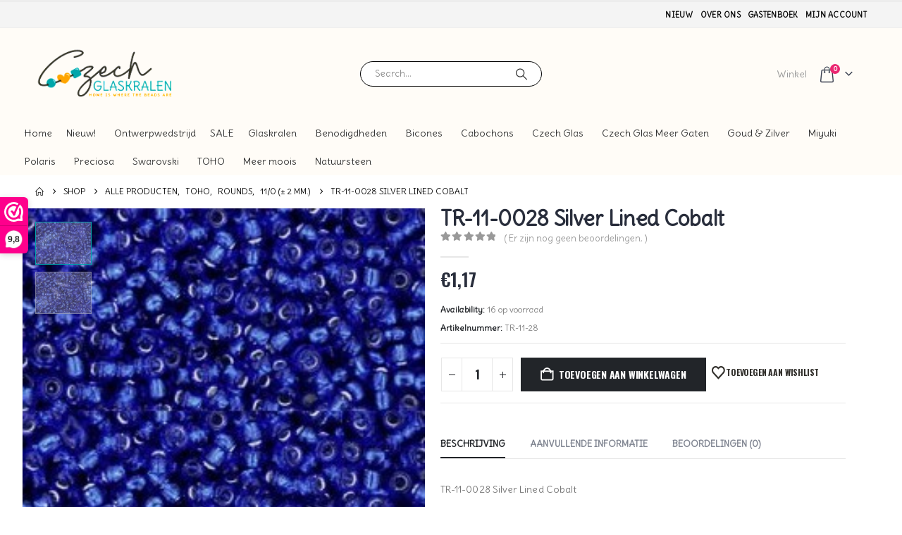

--- FILE ---
content_type: text/html; charset=UTF-8
request_url: https://www.czechglaskralen.nl/product/tr-11-0028-round-11-0-silver-lined-cobalt/
body_size: 70476
content:
	<!DOCTYPE html>
	<html class=""  lang="nl-NL" prefix="og: https://ogp.me/ns#">
	<head>
		<meta http-equiv="X-UA-Compatible" content="IE=edge" />
		<meta http-equiv="Content-Type" content="text/html; charset=UTF-8" />
		<meta name="viewport" content="width=device-width, initial-scale=1, minimum-scale=1" />

		<link rel="profile" href="https://gmpg.org/xfn/11" />
		<link rel="pingback" href="https://www.czechglaskralen.nl/xmlrpc.php" />
						<script>document.documentElement.className = document.documentElement.className + ' yes-js js_active js'</script>
			
            <script data-no-defer="1" data-ezscrex="false" data-cfasync="false" data-pagespeed-no-defer data-cookieconsent="ignore">
                var ctPublicFunctions = {"_ajax_nonce":"5bcd7c3c89","_rest_nonce":"409c862a9b","_ajax_url":"\/wp-admin\/admin-ajax.php","_rest_url":"https:\/\/www.czechglaskralen.nl\/wp-json\/","data__cookies_type":"none","data__ajax_type":"rest","data__bot_detector_enabled":"1","data__frontend_data_log_enabled":1,"cookiePrefix":"","wprocket_detected":true,"host_url":"www.czechglaskralen.nl","text__ee_click_to_select":"Klik om de hele gegevens te selecteren","text__ee_original_email":"De volledige tekst is","text__ee_got_it":"Duidelijk","text__ee_blocked":"Geblokkeerd","text__ee_cannot_connect":"Kan geen verbinding maken","text__ee_cannot_decode":"Kan e-mail niet decoderen. Onbekende reden","text__ee_email_decoder":"Cleantalk e-mail decoder","text__ee_wait_for_decoding":"De magie is onderweg!","text__ee_decoding_process":"Wacht een paar seconden terwijl we de contactgegevens decoderen."}
            </script>
        
            <script data-no-defer="1" data-ezscrex="false" data-cfasync="false" data-pagespeed-no-defer data-cookieconsent="ignore">
                var ctPublic = {"_ajax_nonce":"5bcd7c3c89","settings__forms__check_internal":"0","settings__forms__check_external":"0","settings__forms__force_protection":0,"settings__forms__search_test":"1","settings__forms__wc_add_to_cart":"0","settings__data__bot_detector_enabled":"1","settings__sfw__anti_crawler":0,"blog_home":"https:\/\/www.czechglaskralen.nl\/","pixel__setting":"3","pixel__enabled":true,"pixel__url":null,"data__email_check_before_post":"1","data__email_check_exist_post":"0","data__cookies_type":"none","data__key_is_ok":true,"data__visible_fields_required":true,"wl_brandname":"Anti-Spam by CleanTalk","wl_brandname_short":"CleanTalk","ct_checkjs_key":"a809500ce513d7d366a6fbcfa6ab86e206883e38ffb53d50703dedbdc8649e82","emailEncoderPassKey":"bc0c7bbb6cf36f9f15fcf6a827d85ac4","bot_detector_forms_excluded":"W10=","advancedCacheExists":true,"varnishCacheExists":false,"wc_ajax_add_to_cart":true,"theRealPerson":{"phrases":{"trpHeading":"De echte persoon badge!","trpContent1":"De reageerder gedraagt zich als een echt persoon en wordt geverifieerd als geen bot.","trpContent2":" Anti-Spam by CleanTalk.","trpContentLearnMore":"Meer informatie"},"trpContentLink":"https:\/\/cleantalk.org\/help\/the-real-person?utm_id=&amp;utm_term=&amp;utm_source=admin_side&amp;utm_medium=trp_badge&amp;utm_content=trp_badge_link_click&amp;utm_campaign=apbct_links","imgPersonUrl":"https:\/\/www.czechglaskralen.nl\/wp-content\/plugins\/cleantalk-spam-protect\/css\/images\/real_user.svg","imgShieldUrl":"https:\/\/www.czechglaskralen.nl\/wp-content\/plugins\/cleantalk-spam-protect\/css\/images\/shield.svg"}}
            </script>
        
<!-- Search Engine Optimization door Rank Math - https://rankmath.com/ -->
<title>TR-11-0028 Silver Lined Cobalt | Czech glaskralen</title><link rel="preload" as="style" href="https://fonts.googleapis.com/css?family=Open%20Sans%3A400%2C700&#038;display=swap" /><link rel="stylesheet" href="https://fonts.googleapis.com/css?family=Open%20Sans%3A400%2C700&#038;display=swap" media="print" onload="this.media='all'" /><noscript><link rel="stylesheet" href="https://fonts.googleapis.com/css?family=Open%20Sans%3A400%2C700&#038;display=swap" /></noscript>
<meta name="description" content="TR-11-0028 Silver Lined CobaltRound 11/0:Toho rocailles hebben een uitstekende kwaliteit. Ze zijn in vergelijking met merkloze rocailles regelmatiger, kleurvaster en ze hebben een groter gat waardoor je per 10 gram meer kralen krijgt.10 gram TOHO 11/0 Rocailles"/>
<meta name="robots" content="follow, index, max-snippet:-1, max-video-preview:-1, max-image-preview:large"/>
<link rel="canonical" href="https://www.czechglaskralen.nl/product/tr-11-0028-round-11-0-silver-lined-cobalt/" />
<meta property="og:locale" content="nl_NL" />
<meta property="og:type" content="product" />
<meta property="og:title" content="TR-11-0028 Silver Lined Cobalt | Czech glaskralen" />
<meta property="og:description" content="TR-11-0028 Silver Lined CobaltRound 11/0:Toho rocailles hebben een uitstekende kwaliteit. Ze zijn in vergelijking met merkloze rocailles regelmatiger, kleurvaster en ze hebben een groter gat waardoor je per 10 gram meer kralen krijgt.10 gram TOHO 11/0 Rocailles" />
<meta property="og:url" content="https://www.czechglaskralen.nl/product/tr-11-0028-round-11-0-silver-lined-cobalt/" />
<meta property="og:site_name" content="Czech glaskralen" />
<meta property="og:updated_time" content="2025-07-22T23:09:52+02:00" />
<meta property="product:price:amount" content="1.17" />
<meta property="product:price:currency" content="EUR" />
<meta property="product:availability" content="instock" />
<meta name="twitter:card" content="summary_large_image" />
<meta name="twitter:title" content="TR-11-0028 Silver Lined Cobalt | Czech glaskralen" />
<meta name="twitter:description" content="TR-11-0028 Silver Lined CobaltRound 11/0:Toho rocailles hebben een uitstekende kwaliteit. Ze zijn in vergelijking met merkloze rocailles regelmatiger, kleurvaster en ze hebben een groter gat waardoor je per 10 gram meer kralen krijgt.10 gram TOHO 11/0 Rocailles" />
<meta name="twitter:label1" content="Prijs" />
<meta name="twitter:data1" content="&euro;1,17" />
<meta name="twitter:label2" content="Beschikbaarheid" />
<meta name="twitter:data2" content="16 op voorraad" />
<script type="application/ld+json" class="rank-math-schema">{"@context":"https://schema.org","@graph":[{"@type":["HobbyShop","Organization"],"@id":"https://www.czechglaskralen.nl/#organization","name":"Czech glaskralen","url":"https://www.czechglaskralen.nl","logo":{"@type":"ImageObject","@id":"https://www.czechglaskralen.nl/#logo","url":"https://www.czechglaskralen.nl/wp-content/uploads/2020/03/Logo_Czech_Kralen.png","contentUrl":"https://www.czechglaskralen.nl/wp-content/uploads/2020/03/Logo_Czech_Kralen.png","caption":"Czech glaskralen","inLanguage":"nl-NL","width":"453","height":"170"},"openingHours":["Monday,Tuesday,Wednesday,Thursday,Friday,Saturday,Sunday 09:00-17:00"],"image":{"@id":"https://www.czechglaskralen.nl/#logo"}},{"@type":"WebSite","@id":"https://www.czechglaskralen.nl/#website","url":"https://www.czechglaskralen.nl","name":"Czech glaskralen","publisher":{"@id":"https://www.czechglaskralen.nl/#organization"},"inLanguage":"nl-NL"},{"@type":"ImageObject","@id":"https://www.czechglaskralen.nl/wp-content/uploads/2014/07/TR-11-28_detail.jpg","url":"https://www.czechglaskralen.nl/wp-content/uploads/2014/07/TR-11-28_detail.jpg","width":"248","height":"186","caption":"TR-11-0028 Round 11/0 : Silver-Lined Cobalt-0","inLanguage":"nl-NL"},{"@type":"ItemPage","@id":"https://www.czechglaskralen.nl/product/tr-11-0028-round-11-0-silver-lined-cobalt/#webpage","url":"https://www.czechglaskralen.nl/product/tr-11-0028-round-11-0-silver-lined-cobalt/","name":"TR-11-0028 Silver Lined Cobalt | Czech glaskralen","datePublished":"2014-07-06T00:05:49+02:00","dateModified":"2025-07-22T23:09:52+02:00","isPartOf":{"@id":"https://www.czechglaskralen.nl/#website"},"primaryImageOfPage":{"@id":"https://www.czechglaskralen.nl/wp-content/uploads/2014/07/TR-11-28_detail.jpg"},"inLanguage":"nl-NL"},{"@type":"Product","name":"TR-11-0028 Silver Lined Cobalt | Czech glaskralen","description":"TR-11-0028 Silver Lined CobaltRound 11/0:Toho rocailles hebben een uitstekende kwaliteit. Ze zijn in vergelijking met merkloze rocailles regelmatiger, kleurvaster en ze hebben een groter gat waardoor je per 10 gram meer kralen krijgt.10 gram TOHO 11/0 Rocailles","sku":"TR-11-28","category":"Alle producten &gt; TOHO &gt; Rounds &gt; 11/0 (\u00b1 2 mm.)","mainEntityOfPage":{"@id":"https://www.czechglaskralen.nl/product/tr-11-0028-round-11-0-silver-lined-cobalt/#webpage"},"weight":{"@type":"QuantitativeValue","unitCode":"KGM","value":"0.013"},"image":[{"@type":"ImageObject","url":"https://www.czechglaskralen.nl/wp-content/uploads/2014/07/TR-11-28_detail.jpg","height":"186","width":"248"},{"@type":"ImageObject","url":"https://www.czechglaskralen.nl/wp-content/uploads/2014/07/TR-11-28_detail.jpg","height":"186","width":"248"}],"offers":{"@type":"Offer","price":"1.17","priceCurrency":"EUR","priceValidUntil":"2027-12-31","availability":"http://schema.org/InStock","itemCondition":"NewCondition","url":"https://www.czechglaskralen.nl/product/tr-11-0028-round-11-0-silver-lined-cobalt/","seller":{"@type":"Organization","@id":"https://www.czechglaskralen.nl/","name":"Czech glaskralen","url":"https://www.czechglaskralen.nl","logo":"https://www.czechglaskralen.nl/wp-content/uploads/2020/03/Logo_Czech_Kralen.png"},"priceSpecification":{"price":"1.17","priceCurrency":"EUR","valueAddedTaxIncluded":"true"}},"@id":"https://www.czechglaskralen.nl/product/tr-11-0028-round-11-0-silver-lined-cobalt/#richSnippet"}]}</script>
<!-- /Rank Math WordPress SEO plugin -->

<link rel='dns-prefetch' href='//www.googletagmanager.com' />
<link rel='dns-prefetch' href='//fd.cleantalk.org' />
<link rel='dns-prefetch' href='//fonts.googleapis.com' />
<link href='https://fonts.gstatic.com' crossorigin rel='preconnect' />
<link rel="alternate" type="application/rss+xml" title="Czech glaskralen &raquo; feed" href="https://www.czechglaskralen.nl/feed/" />
<link rel="alternate" type="application/rss+xml" title="Czech glaskralen &raquo; reacties feed" href="https://www.czechglaskralen.nl/comments/feed/" />
<link rel="alternate" type="application/rss+xml" title="Czech glaskralen &raquo; TR-11-0028 Silver Lined Cobalt reacties feed" href="https://www.czechglaskralen.nl/product/tr-11-0028-round-11-0-silver-lined-cobalt/feed/" />
<link rel="alternate" title="oEmbed (JSON)" type="application/json+oembed" href="https://www.czechglaskralen.nl/wp-json/oembed/1.0/embed?url=https%3A%2F%2Fwww.czechglaskralen.nl%2Fproduct%2Ftr-11-0028-round-11-0-silver-lined-cobalt%2F" />
<link rel="alternate" title="oEmbed (XML)" type="text/xml+oembed" href="https://www.czechglaskralen.nl/wp-json/oembed/1.0/embed?url=https%3A%2F%2Fwww.czechglaskralen.nl%2Fproduct%2Ftr-11-0028-round-11-0-silver-lined-cobalt%2F&#038;format=xml" />
		<link rel="shortcut icon" href="//www.czechglaskralen.nl/wp-content/uploads/2020/03/icon.png" type="image/x-icon" />
				<link rel="apple-touch-icon" href="//www.czechglaskralen.nl/wp-content/uploads/2020/03/icon.png" />
				<link rel="apple-touch-icon" sizes="120x120" href="//www.czechglaskralen.nl/wp-content/uploads/2020/03/icon.png" />
				<link rel="apple-touch-icon" sizes="76x76" href="//www.czechglaskralen.nl/wp-content/uploads/2020/03/icon.png" />
				<link rel="apple-touch-icon" sizes="152x152" href="//www.czechglaskralen.nl/wp-content/uploads/2020/03/icon.png" />
		<style id='wp-img-auto-sizes-contain-inline-css'>
img:is([sizes=auto i],[sizes^="auto," i]){contain-intrinsic-size:3000px 1500px}
/*# sourceURL=wp-img-auto-sizes-contain-inline-css */
</style>
<style id='wp-emoji-styles-inline-css'>

	img.wp-smiley, img.emoji {
		display: inline !important;
		border: none !important;
		box-shadow: none !important;
		height: 1em !important;
		width: 1em !important;
		margin: 0 0.07em !important;
		vertical-align: -0.1em !important;
		background: none !important;
		padding: 0 !important;
	}
/*# sourceURL=wp-emoji-styles-inline-css */
</style>
<style id='classic-theme-styles-inline-css'>
/*! This file is auto-generated */
.wp-block-button__link{color:#fff;background-color:#32373c;border-radius:9999px;box-shadow:none;text-decoration:none;padding:calc(.667em + 2px) calc(1.333em + 2px);font-size:1.125em}.wp-block-file__button{background:#32373c;color:#fff;text-decoration:none}
/*# sourceURL=/wp-includes/css/classic-themes.min.css */
</style>
<link rel='stylesheet' id='cleantalk-public-css-css' href='https://www.czechglaskralen.nl/wp-content/plugins/cleantalk-spam-protect/css/cleantalk-public.min.css?ver=6.71.1_1769464449.1769560923' media='all' />
<link rel='stylesheet' id='cleantalk-email-decoder-css-css' href='https://www.czechglaskralen.nl/wp-content/plugins/cleantalk-spam-protect/css/cleantalk-email-decoder.min.css?ver=6.71.1_1769464449.1769560923' media='all' />
<link rel='stylesheet' id='cleantalk-trp-css-css' href='https://www.czechglaskralen.nl/wp-content/plugins/cleantalk-spam-protect/css/cleantalk-trp.min.css?ver=6.71.1_1769464449.1769560923' media='all' />
<link rel='stylesheet' id='photoswipe-css' href='https://www.czechglaskralen.nl/wp-content/plugins/woocommerce/assets/css/photoswipe/photoswipe.min.css?ver=10.4.3.1769560923' media='all' />
<link rel='stylesheet' id='photoswipe-default-skin-css' href='https://www.czechglaskralen.nl/wp-content/plugins/woocommerce/assets/css/photoswipe/default-skin/default-skin.min.css?ver=10.4.3.1769560923' media='all' />
<style id='woocommerce-inline-inline-css'>
.woocommerce form .form-row .required { visibility: visible; }
/*# sourceURL=woocommerce-inline-inline-css */
</style>
<link data-minify="1" rel='stylesheet' id='dashicons-css' href='https://www.czechglaskralen.nl/wp-content/cache/min/1/wp-includes/css/dashicons.min.css?ver=1755780822' media='all' />
<style id='dashicons-inline-css'>
[data-font="Dashicons"]:before {font-family: 'Dashicons' !important;content: attr(data-icon) !important;speak: none !important;font-weight: normal !important;font-variant: normal !important;text-transform: none !important;line-height: 1 !important;font-style: normal !important;-webkit-font-smoothing: antialiased !important;-moz-osx-font-smoothing: grayscale !important;}
/*# sourceURL=dashicons-inline-css */
</style>

<link data-minify="1" rel='stylesheet' id='megamenu-fontawesome6-css' href='https://www.czechglaskralen.nl/wp-content/cache/min/1/wp-content/plugins/megamenu-pro/icons/fontawesome6/css/all.min.css?ver=1755780822' media='all' />
<link data-minify="1" rel='stylesheet' id='jquery-selectBox-css' href='https://www.czechglaskralen.nl/wp-content/cache/min/1/wp-content/plugins/yith-woocommerce-wishlist/assets/css/jquery.selectBox.css?ver=1755780822' media='all' />
<link data-minify="1" rel='stylesheet' id='woocommerce_prettyPhoto_css-css' href='https://www.czechglaskralen.nl/wp-content/cache/min/1/wp-content/plugins/woocommerce/assets/css/prettyPhoto.css?ver=1755780822' media='all' />
<link data-minify="1" rel='stylesheet' id='yith-wcwl-main-css' href='https://www.czechglaskralen.nl/wp-content/cache/min/1/wp-content/plugins/yith-woocommerce-wishlist/assets/css/style.css?ver=1755780822' media='all' />
<style id='yith-wcwl-main-inline-css'>
 :root { --add-to-wishlist-icon-color: #222529; --added-to-wishlist-icon-color: #e27c7c; --color-add-to-wishlist-background: #333333; --color-add-to-wishlist-text: #FFFFFF; --color-add-to-wishlist-border: #333333; --color-add-to-wishlist-background-hover: #333333; --color-add-to-wishlist-text-hover: #FFFFFF; --color-add-to-wishlist-border-hover: #333333; --rounded-corners-radius: 16px; --color-add-to-cart-background: #333333; --color-add-to-cart-text: #FFFFFF; --color-add-to-cart-border: #333333; --color-add-to-cart-background-hover: #4F4F4F; --color-add-to-cart-text-hover: #FFFFFF; --color-add-to-cart-border-hover: #4F4F4F; --add-to-cart-rounded-corners-radius: 16px; --color-button-style-1-background: #333333; --color-button-style-1-text: #FFFFFF; --color-button-style-1-border: #333333; --color-button-style-1-background-hover: #4F4F4F; --color-button-style-1-text-hover: #FFFFFF; --color-button-style-1-border-hover: #4F4F4F; --color-button-style-2-background: #333333; --color-button-style-2-text: #FFFFFF; --color-button-style-2-border: #333333; --color-button-style-2-background-hover: #4F4F4F; --color-button-style-2-text-hover: #FFFFFF; --color-button-style-2-border-hover: #4F4F4F; --color-wishlist-table-background: #FFFFFF; --color-wishlist-table-text: #6d6c6c; --color-wishlist-table-border: #FFFFFF; --color-headers-background: #F4F4F4; --color-share-button-color: #FFFFFF; --color-share-button-color-hover: #FFFFFF; --color-fb-button-background: #39599E; --color-fb-button-background-hover: #595A5A; --color-tw-button-background: #45AFE2; --color-tw-button-background-hover: #595A5A; --color-pr-button-background: #AB2E31; --color-pr-button-background-hover: #595A5A; --color-em-button-background: #FBB102; --color-em-button-background-hover: #595A5A; --color-wa-button-background: #00A901; --color-wa-button-background-hover: #595A5A; --feedback-duration: 3s } 
 :root { --add-to-wishlist-icon-color: #222529; --added-to-wishlist-icon-color: #e27c7c; --color-add-to-wishlist-background: #333333; --color-add-to-wishlist-text: #FFFFFF; --color-add-to-wishlist-border: #333333; --color-add-to-wishlist-background-hover: #333333; --color-add-to-wishlist-text-hover: #FFFFFF; --color-add-to-wishlist-border-hover: #333333; --rounded-corners-radius: 16px; --color-add-to-cart-background: #333333; --color-add-to-cart-text: #FFFFFF; --color-add-to-cart-border: #333333; --color-add-to-cart-background-hover: #4F4F4F; --color-add-to-cart-text-hover: #FFFFFF; --color-add-to-cart-border-hover: #4F4F4F; --add-to-cart-rounded-corners-radius: 16px; --color-button-style-1-background: #333333; --color-button-style-1-text: #FFFFFF; --color-button-style-1-border: #333333; --color-button-style-1-background-hover: #4F4F4F; --color-button-style-1-text-hover: #FFFFFF; --color-button-style-1-border-hover: #4F4F4F; --color-button-style-2-background: #333333; --color-button-style-2-text: #FFFFFF; --color-button-style-2-border: #333333; --color-button-style-2-background-hover: #4F4F4F; --color-button-style-2-text-hover: #FFFFFF; --color-button-style-2-border-hover: #4F4F4F; --color-wishlist-table-background: #FFFFFF; --color-wishlist-table-text: #6d6c6c; --color-wishlist-table-border: #FFFFFF; --color-headers-background: #F4F4F4; --color-share-button-color: #FFFFFF; --color-share-button-color-hover: #FFFFFF; --color-fb-button-background: #39599E; --color-fb-button-background-hover: #595A5A; --color-tw-button-background: #45AFE2; --color-tw-button-background-hover: #595A5A; --color-pr-button-background: #AB2E31; --color-pr-button-background-hover: #595A5A; --color-em-button-background: #FBB102; --color-em-button-background-hover: #595A5A; --color-wa-button-background: #00A901; --color-wa-button-background-hover: #595A5A; --feedback-duration: 3s } 
/*# sourceURL=yith-wcwl-main-inline-css */
</style>
<link rel='stylesheet' id='mollie-applepaydirect-css' href='https://www.czechglaskralen.nl/wp-content/plugins/mollie-payments-for-woocommerce/public/css/mollie-applepaydirect.min.css?ver=1769008035.1769560923' media='screen' />
<link data-minify="1" rel='stylesheet' id='porto-fs-progress-bar-css' href='https://www.czechglaskralen.nl/wp-content/cache/min/1/wp-content/themes/porto/inc/lib/woocommerce-shipping-progress-bar/shipping-progress-bar.css?ver=1755780822' media='all' />
<link rel='stylesheet' id='bellows-css' href='https://www.czechglaskralen.nl/wp-content/plugins/bellows-accordion-menu/assets/css/bellows.min.css?ver=1.4.4.1769560923' media='all' />
<link data-minify="1" rel='stylesheet' id='bellows-font-awesome-css' href='https://www.czechglaskralen.nl/wp-content/cache/min/1/wp-content/plugins/bellows-accordion-menu/assets/css/fontawesome/css/font-awesome.min.css?ver=1755780822' media='all' />
<link data-minify="1" rel='stylesheet' id='porto-css-vars-css' href='https://www.czechglaskralen.nl/wp-content/cache/min/1/wp-content/uploads/porto_styles/theme_css_vars.css?ver=1755780822' media='all' />
<link data-minify="1" rel='stylesheet' id='bootstrap-css' href='https://www.czechglaskralen.nl/wp-content/cache/min/1/wp-content/uploads/porto_styles/bootstrap.css?ver=1755780822' media='all' />
<link data-minify="1" rel='stylesheet' id='porto-plugins-css' href='https://www.czechglaskralen.nl/wp-content/cache/min/1/wp-content/themes/porto/css/plugins_optimized.css?ver=1755780822' media='all' />
<link data-minify="1" rel='stylesheet' id='porto-theme-css' href='https://www.czechglaskralen.nl/wp-content/cache/min/1/wp-content/themes/porto/css/theme.css?ver=1755780822' media='all' />
<link data-minify="1" rel='stylesheet' id='porto-animate-css' href='https://www.czechglaskralen.nl/wp-content/cache/min/1/wp-content/themes/porto/css/part/animate.css?ver=1755780822' media='all' />
<link data-minify="1" rel='stylesheet' id='porto-widget-text-css' href='https://www.czechglaskralen.nl/wp-content/cache/min/1/wp-content/themes/porto/css/part/widget-text.css?ver=1755780822' media='all' />
<link data-minify="1" rel='stylesheet' id='porto-widget-tag-cloud-css' href='https://www.czechglaskralen.nl/wp-content/cache/min/1/wp-content/themes/porto/css/part/widget-tag-cloud.css?ver=1755780822' media='all' />
<link data-minify="1" rel='stylesheet' id='porto-blog-legacy-css' href='https://www.czechglaskralen.nl/wp-content/cache/min/1/wp-content/themes/porto/css/part/blog-legacy.css?ver=1755780822' media='all' />
<link data-minify="1" rel='stylesheet' id='porto-header-shop-css' href='https://www.czechglaskralen.nl/wp-content/cache/min/1/wp-content/themes/porto/css/part/header-shop.css?ver=1755780822' media='all' />
<link data-minify="1" rel='stylesheet' id='porto-header-legacy-css' href='https://www.czechglaskralen.nl/wp-content/cache/min/1/wp-content/themes/porto/css/part/header-legacy.css?ver=1755780822' media='all' />
<link data-minify="1" rel='stylesheet' id='porto-footer-legacy-css' href='https://www.czechglaskralen.nl/wp-content/cache/min/1/wp-content/themes/porto/css/part/footer-legacy.css?ver=1755780822' media='all' />
<link data-minify="1" rel='stylesheet' id='porto-side-nav-panel-css' href='https://www.czechglaskralen.nl/wp-content/cache/min/1/wp-content/themes/porto/css/part/side-nav-panel.css?ver=1755780822' media='all' />
<link data-minify="1" rel='stylesheet' id='porto-revslider-css' href='https://www.czechglaskralen.nl/wp-content/cache/min/1/wp-content/themes/porto/css/part/revslider.css?ver=1755780822' media='all' />
<link rel='stylesheet' id='porto-media-mobile-sidebar-css' href='https://www.czechglaskralen.nl/wp-content/themes/porto/css/part/media-mobile-sidebar.css?ver=7.7.2.1769560923' media='(max-width:991px)' />
<link data-minify="1" rel='stylesheet' id='porto-shortcodes-css' href='https://www.czechglaskralen.nl/wp-content/cache/min/1/wp-content/uploads/porto_styles/shortcodes.css?ver=1755780822' media='all' />
<link data-minify="1" rel='stylesheet' id='porto-theme-shop-css' href='https://www.czechglaskralen.nl/wp-content/cache/min/1/wp-content/themes/porto/css/theme_shop.css?ver=1755780822' media='all' />
<link data-minify="1" rel='stylesheet' id='porto-only-product-css' href='https://www.czechglaskralen.nl/wp-content/cache/min/1/wp-content/themes/porto/css/part/only-product.css?ver=1755781051' media='all' />
<link data-minify="1" rel='stylesheet' id='porto-shop-legacy-css' href='https://www.czechglaskralen.nl/wp-content/cache/min/1/wp-content/themes/porto/css/part/shop-legacy.css?ver=1755780822' media='all' />
<link data-minify="1" rel='stylesheet' id='porto-shop-sidebar-base-css' href='https://www.czechglaskralen.nl/wp-content/cache/min/1/wp-content/themes/porto/css/part/shop-sidebar-base.css?ver=1755780896' media='all' />
<link data-minify="1" rel='stylesheet' id='porto-dynamic-style-css' href='https://www.czechglaskralen.nl/wp-content/cache/min/1/wp-content/uploads/porto_styles/dynamic_style.css?ver=1755780822' media='all' />
<link data-minify="1" rel='stylesheet' id='porto-account-login-style-css' href='https://www.czechglaskralen.nl/wp-content/cache/min/1/wp-content/themes/porto/css/theme/shop/login-style/account-login.css?ver=1755780822' media='all' />
<link data-minify="1" rel='stylesheet' id='porto-theme-woopage-css' href='https://www.czechglaskralen.nl/wp-content/cache/min/1/wp-content/themes/porto/css/theme/shop/other/woopage.css?ver=1755780822' media='all' />
<link data-minify="1" rel='stylesheet' id='porto-sp-layout-css' href='https://www.czechglaskralen.nl/wp-content/cache/min/1/wp-content/themes/porto/css/theme/shop/single-product/full_width.css?ver=1755781051' media='all' />
<link data-minify="1" rel='stylesheet' id='porto-style-css' href='https://www.czechglaskralen.nl/wp-content/cache/min/1/wp-content/themes/porto/style.css?ver=1755780822' media='all' />
<style id='porto-style-inline-css'>
.side-header-narrow-bar-logo{max-width:303px}#header,.sticky-header .header-main.sticky{border-top:3px solid #ededed}@media (min-width:992px){}.page-top ul.breadcrumb > li.home{display:inline-block}.page-top ul.breadcrumb > li.home a{position:relative;width:1em;text-indent:-9999px}.page-top ul.breadcrumb > li.home a:after{content:"\e883";font-family:'porto';float:left;text-indent:0}.product-images .img-thumbnail .inner,.product-images .img-thumbnail .inner img{-webkit-transform:none;transform:none}.sticky-product{position:fixed;top:0;left:0;width:100%;z-index:1001;background-color:#fff;box-shadow:0 3px 5px rgba(0,0,0,0.08);padding:15px 0}.sticky-product.pos-bottom{top:auto;bottom:var(--porto-icon-menus-mobile,0);box-shadow:0 -3px 5px rgba(0,0,0,0.08)}.sticky-product .container{display:-ms-flexbox;display:flex;-ms-flex-align:center;align-items:center;-ms-flex-wrap:wrap;flex-wrap:wrap}.sticky-product .sticky-image{max-width:60px;margin-right:15px}.sticky-product .add-to-cart{-ms-flex:1;flex:1;text-align:right;margin-top:5px}.sticky-product .product-name{font-size:16px;font-weight:600;line-height:inherit;margin-bottom:0}.sticky-product .sticky-detail{line-height:1.5;display:-ms-flexbox;display:flex}.sticky-product .star-rating{margin:5px 15px;font-size:1em}.sticky-product .availability{padding-top:2px}.sticky-product .sticky-detail .price{font-family:Delius,Delius,sans-serif;font-weight:400;margin-bottom:0;font-size:1.3em;line-height:1.5}.sticky-product.pos-top:not(.hide){top:0;opacity:1;visibility:visible;transform:translate3d( 0,0,0 )}.sticky-product.pos-top.scroll-down{opacity:0 !important;visibility:hidden;transform:translate3d( 0,-100%,0 )}.sticky-product.sticky-ready{transition:left .3s,visibility 0.3s,opacity 0.3s,transform 0.3s,top 0.3s ease}.sticky-product .quantity.extra-type{display:none}@media (min-width:992px){body.single-product .sticky-product .container{padding-left:calc(var(--porto-grid-gutter-width) / 2);padding-right:calc(var(--porto-grid-gutter-width) / 2)}}.sticky-product .container{padding-left:var(--porto-fluid-spacing);padding-right:var(--porto-fluid-spacing)}@media (max-width:768px){.sticky-product .sticky-image,.sticky-product .sticky-detail,.sticky-product{display:none}.sticky-product.show-mobile{display:block;padding-top:10px;padding-bottom:10px}.sticky-product.show-mobile .add-to-cart{margin-top:0}.sticky-product.show-mobile .single_add_to_cart_button{margin:0;width:100%}}.main-content,.left-sidebar,.right-sidebar{padding-top:0}#header .searchform-popup .search-toggle{width:auto;color:#999;font-size:13px;height:36px;line-height:36px}#header .search-toggle .search-text{display:inline-block}#header .searchform input{width:280px}#mini-cart .cart-head:after{font-size:13px;color:#393f4f}#mini-cart .minicart-icon{font-size:23px}#header:not(.sticky-header) #mini-cart .cart-head{padding-right:20px;min-width:0}#mini-cart .cart-items{font-size:9px;top:4px;width:14px;height:14px;background:#eb2771}#mini-cart .cart-head{min-width:0;line-height:36px}#mini-cart .cart-popup{right:-13.5px}#header .separator{height:36px}@media (max-width:575px){#header .header-top .separator:first-of-type{display:none}}@media (min-width:1220px){.header-bottom .container{max-width:100%!important}}.widget>div>ul li>ul,.widget>div>ul li>ol,.widget>ul li>ul,.widget>ul li>ol{margin-left:0}#header .main-menu .narrow .popup li.menu-item > a{border-bottom:none}#header .main-menu .wide .popup li.menu-item li.menu-item > a:hover{background:none;text-decoration:underline}#header .main-menu > li.menu-item:first-child > a{padding-left:0}#header .main-menu > li.menu-item:last-child > a{padding-right:0}.home-banner-slider .owl-item img{width:1140px}.home-banner-slider .porto-ibanner img{opacity:0 !important;min-width:0}.home-banner-slider .porto-ibanner{cursor:default}.home-banner-slider .porto-ibanner-desc{font-family:Oswald;display:-webkit-flex;display:-ms-flexbox;display:flex;-webkit-align-items:center;-ms-align-items:center;align-items:center;-ms-flex-align:center;-webkit-justify-content:center;-ms-justify-content:center;justify-content:center;-ms-flex-pack:center;-webkit-flex-direction:column;-ms-flex-direction:vertical;flex-direction:column}.home-banner-slider .porto-ibanner-content > *{font-family:inherit;text-transform:uppercase}.home-banner-slider .porto-ibanner-desc h2{color:#301b24;line-height:1}.home-banner-slider .porto-ibanner-title{font-family:inherit;text-transform:uppercase;font-weight:300;margin-bottom:10px;letter-spacing:.1em}.home-banner-slider .porto-ibanner-content h2{font-size:78px;font-weight:700;letter-spacing:.035em;margin-bottom:0}.home-banner-slider .porto-ibanner-content .banner-sale{font-size:60px;color:#39332d;vertical-align:top;font-weight:300;line-height:1.5;margin-bottom:25px}.home-banner-slider .btn{padding:.8em 2em}.owl-carousel.nav-style-4 .owl-nav [class*="owl-"]{color:#c4c4c4;font-size:20px}.column2 ul.products,ul.products{margin-bottom:-1px}.price,td.product-price,td.product-subtotal,td.product-total,td.order-total,tr.cart-subtotal,.product-nav .product-popup .product-details .amount,ul.product_list_widget li .product-details .amount,.widget ul.product_list_widget li .product-details .amount{font-family:Oswald;color:#282d3b;font-weight:400}ul.products li.product-col h3,.product-summary-wrap .price,.single-product .product_title{color:#282d3b}.star-rating{font-size:12px}.products-slider.products li.product-col{border-left-width:0;border-bottom:none}.products-slider.products{border-bottom:1px solid #e3e4e4}.products-slider.products .owl-item.active + .owl-item.active li.product-col{border-left-width:1px}.related.products .products-slider{border-bottom:none}.newsletter-popup-form .formError .formErrorContent{color:#fff !important;width:165px}.newsletter-popup-form .widget_wysija_cont .wysija-submit:hover{background:#e6e6e6 none repeat scroll 0 0}.newsletter-popup-form{position:relative;box-shadow:0 10px 25px rgba(0,0,0,0.5);border:0 !important;box-shadow:0 10px 25px rgba(0,0,0,0.5);background:rgba(0,0,0,0) url(//sw-themes.com/porto_dummy/wp-content/uploads/2016/06/newsletter_popup_bg.jpg) no-repeat scroll 0 0/cover;padding:30px 30px 10px;background-position:bottom right}.newsletter-popup-form{max-width:700px;width:100%;margin-left:auto;margin-right:auto}.newsletter-popup-form .porto-modal-content{max-width:332px;padding:0;text-align:center;width:100%;background:transparent}.newsletter-popup-form h2{color:#313131;font-size:16px;font-weight:700;letter-spacing:0;margin:30px 0 12px}.newsletter-popup-form .widget_wysija{color:#444;font-size:13px;line-height:1.4}.newsletter-popup-form .widget_wysija:after{content:'';display:block;clear:both}.newsletter-popup-form .wysija-paragraph{float:left;margin-top:0;text-align:left;width:83%;margin-bottom:15px}.newsletter-popup-form .widget_wysija_cont .wysija-submit{background:#fff none repeat scroll 0 0;border-color:#ccc;border-radius:0 5px 5px 0;color:#686868;float:left;margin-left:-2px;margin-top:0;padding:0 12px;height:34px}.newsletter-popup-form .wysija-input{border:1px solid #ccc;border-radius:5px 0 0 5px;box-shadow:0 1px 1px rgba(0,0,0,0.075) inset;color:#bfbfa6;font-size:13px;padding:7px 12px;width:100%;height:34px}.newsletter-popup-form .text-form{display:block;margin-bottom:20px}.newsletter-popup-form .checkbox{color:#777;font-size:11px}.newsletter-popup-form .checkbox input[type="checkbox"]{vertical-align:middle}#footer .widget-title{font-size:15px;text-transform:uppercase}.footer-top{position:relative}.footer-top > .container{padding-left:0;padding-right:0;max-width:none}#footer .widget.contact-info .contact-details strong{display:block;font-family:Oswald;text-transform:uppercase}#footer .widget.contact-info i{display:none}#footer .widget.contact-info .contact-details strong,#footer .widget.contact-info .contact-details span{line-height:20px}#footer .widget_nav_menu ul{border-bottom:none}#footer .widget_nav_menu .menu-item{border-top:none;padding:2px 0}#footer .widget_nav_menu .menu-item:before{display:none}#footer .widget .widget_wysija{max-width:none}#footer .widget_wysija .wysija-input{border:none;height:42px;padding-left:15px;font-size:13px}#footer .widget_wysija .wysija-submit{border:none;height:42px;padding:0 25px;font-size:12px;font-weight:500;color:#63656d;background:#e2e0de;text-transform:uppercase}#footer .footer-main .container:after{content:'';position:absolute;bottom:0;left:15px;right:15px;border-bottom:1px solid #e6e6e6}body .wp-megamenu-wrap .wpmm-nav-wrap>ul{width:100%!important}#wp-megamenu-main_menu{height:108px}.rtl #header:not(.sticky-header) #mini-cart .cart-head{padding-left:20px;padding-right:0}.rtl #mini-cart .cart-popup{left:-14px;right:auto}.rtl #header .main-menu > li.menu-item:first-child > a{padding-right:0;padding-left:20px}.rtl #header .main-menu > li.menu-item:last-child > a{padding-left:0;padding-right:20px}.rtl ul.products li.product-col{border-right:1px solid #e3e4e4;border-left:none}.rtl .products-slider.products li.product-col{border-right-width:0}.rtl .products-slider.products .owl-item.active + .owl-item.active li.product-col{border-right-width:1px}.rtl #footer .widget_wysija .wysija-input{padding-right:15px;padding-left:0}.product-inner .add_to_wishlist span{display:none}.wishlist_table .product-add-to-cart a{display:inline!important;position:unset}.add-links-wrap{display:inline-block}a.remove_from_wishlist.button{background-color:red!important;padding:5px 6px!important}
/*# sourceURL=porto-style-inline-css */
</style>
<link data-minify="1" rel='stylesheet' id='porto-360-gallery-css' href='https://www.czechglaskralen.nl/wp-content/cache/min/1/wp-content/themes/porto/inc/lib/threesixty/threesixty.css?ver=1755781051' media='all' />
<link rel='stylesheet' id='styles-child-css' href='https://www.czechglaskralen.nl/wp-content/themes/porto-child/style.css?ver=6.9.1769560923' media='all' />
<script>(function(url,id){var script=document.createElement('script');script.async=true;script.src='https://'+url+'/sidebar.js?id='+id+'&c='+cachebuster(10,id);var ref=document.getElementsByTagName('script')[0];ref.parentNode.insertBefore(script,ref);function cachebuster(refreshMinutes,id){var now=Date.now();var interval=refreshMinutes*60e3;var shift=(Math.sin(id)||0)*interval;return Math.floor((now+shift)/interval);}})("dashboard.webwinkelkeur.nl",1208020);</script><script id="woocommerce-google-analytics-integration-gtag-js-after">
/* Google Analytics for WooCommerce (gtag.js) */
					window.dataLayer = window.dataLayer || [];
					function gtag(){dataLayer.push(arguments);}
					// Set up default consent state.
					for ( const mode of [{"analytics_storage":"denied","ad_storage":"denied","ad_user_data":"denied","ad_personalization":"denied","region":["AT","BE","BG","HR","CY","CZ","DK","EE","FI","FR","DE","GR","HU","IS","IE","IT","LV","LI","LT","LU","MT","NL","NO","PL","PT","RO","SK","SI","ES","SE","GB","CH"]}] || [] ) {
						gtag( "consent", "default", { "wait_for_update": 500, ...mode } );
					}
					gtag("js", new Date());
					gtag("set", "developer_id.dOGY3NW", true);
					gtag("config", "G-GVEEQN395R", {"track_404":true,"allow_google_signals":true,"logged_in":false,"linker":{"domains":[],"allow_incoming":false},"custom_map":{"dimension1":"logged_in"}});
//# sourceURL=woocommerce-google-analytics-integration-gtag-js-after
</script>
<script src="https://www.czechglaskralen.nl/wp-content/plugins/cleantalk-spam-protect/js/apbct-public-bundle.min.js?ver=6.71.1_1769464449.1769560923" id="apbct-public-bundle.min-js-js"></script>
<script data-minify="1" src="https://www.czechglaskralen.nl/wp-content/cache/min/1/ct-bot-detector-wrapper.js?ver=1755780822" id="ct_bot_detector-js" defer data-wp-strategy="defer"></script>
<script src="https://www.czechglaskralen.nl/wp-includes/js/jquery/jquery.min.js?ver=3.7.1.1769560923" id="jquery-core-js"></script>
<script src="https://www.czechglaskralen.nl/wp-includes/js/jquery/jquery-migrate.min.js?ver=3.4.1.1769560923" id="jquery-migrate-js"></script>
<script src="https://www.czechglaskralen.nl/wp-content/plugins/woocommerce/assets/js/jquery-blockui/jquery.blockUI.min.js?ver=2.7.0-wc.10.4.3.1769560923" id="wc-jquery-blockui-js" defer data-wp-strategy="defer"></script>
<script id="wc-add-to-cart-js-extra">
var wc_add_to_cart_params = {"ajax_url":"/wp-admin/admin-ajax.php","wc_ajax_url":"/?wc-ajax=%%endpoint%%","i18n_view_cart":"Bekijk winkelwagen","cart_url":"https://www.czechglaskralen.nl/cart/","is_cart":"","cart_redirect_after_add":"no"};
//# sourceURL=wc-add-to-cart-js-extra
</script>
<script src="https://www.czechglaskralen.nl/wp-content/plugins/woocommerce/assets/js/frontend/add-to-cart.min.js?ver=10.4.3.1769560923" id="wc-add-to-cart-js" defer data-wp-strategy="defer"></script>
<script src="https://www.czechglaskralen.nl/wp-content/plugins/woocommerce/assets/js/photoswipe/photoswipe.min.js?ver=4.1.1-wc.10.4.3.1769560923" id="wc-photoswipe-js" defer data-wp-strategy="defer"></script>
<script src="https://www.czechglaskralen.nl/wp-content/plugins/woocommerce/assets/js/photoswipe/photoswipe-ui-default.min.js?ver=4.1.1-wc.10.4.3.1769560923" id="wc-photoswipe-ui-default-js" defer data-wp-strategy="defer"></script>
<script id="wc-single-product-js-extra">
var wc_single_product_params = {"i18n_required_rating_text":"Selecteer een waardering","i18n_rating_options":["1 van de 5 sterren","2 van de 5 sterren","3 van de 5 sterren","4 van de 5 sterren","5 van de 5 sterren"],"i18n_product_gallery_trigger_text":"Afbeeldinggalerij in volledig scherm bekijken","review_rating_required":"yes","flexslider":{"rtl":false,"animation":"slide","smoothHeight":true,"directionNav":false,"controlNav":"thumbnails","slideshow":false,"animationSpeed":500,"animationLoop":false,"allowOneSlide":false},"zoom_enabled":"","zoom_options":[],"photoswipe_enabled":"1","photoswipe_options":{"shareEl":false,"closeOnScroll":false,"history":false,"hideAnimationDuration":0,"showAnimationDuration":0},"flexslider_enabled":""};
//# sourceURL=wc-single-product-js-extra
</script>
<script src="https://www.czechglaskralen.nl/wp-content/plugins/woocommerce/assets/js/frontend/single-product.min.js?ver=10.4.3.1769560923" id="wc-single-product-js" defer data-wp-strategy="defer"></script>
<script src="https://www.czechglaskralen.nl/wp-content/plugins/woocommerce/assets/js/js-cookie/js.cookie.min.js?ver=2.1.4-wc.10.4.3.1769560923" id="wc-js-cookie-js" defer data-wp-strategy="defer"></script>
<script id="woocommerce-js-extra">
var woocommerce_params = {"ajax_url":"/wp-admin/admin-ajax.php","wc_ajax_url":"/?wc-ajax=%%endpoint%%","i18n_password_show":"Wachtwoord weergeven","i18n_password_hide":"Wachtwoord verbergen"};
//# sourceURL=woocommerce-js-extra
</script>
<script src="https://www.czechglaskralen.nl/wp-content/plugins/woocommerce/assets/js/frontend/woocommerce.min.js?ver=10.4.3.1769560923" id="woocommerce-js" defer data-wp-strategy="defer"></script>
<script id="enhanced-ecommerce-google-analytics-js-extra">
var ConvAioGlobal = {"nonce":"bc53060c2d"};
//# sourceURL=enhanced-ecommerce-google-analytics-js-extra
</script>
<script data-minify="1" data-cfasync="false" data-no-optimize="1" data-pagespeed-no-defer src="https://www.czechglaskralen.nl/wp-content/cache/min/1/wp-content/plugins/enhanced-e-commerce-for-woocommerce-store/public/js/con-gtm-google-analytics.js?ver=1755780822" id="enhanced-ecommerce-google-analytics-js"></script>
<script data-cfasync="false" data-no-optimize="1" data-pagespeed-no-defer id="enhanced-ecommerce-google-analytics-js-after">
tvc_smd={"tvc_wcv":"10.4.3","tvc_wpv":"6.9","tvc_eev":"7.2.15","tvc_sub_data":{"sub_id":"71997","cu_id":"62194","pl_id":"1","ga_tra_option":"","ga_property_id":"","ga_measurement_id":"","ga_ads_id":"","ga_gmc_id":"","ga_gmc_id_p":"","op_gtag_js":"0","op_en_e_t":"0","op_rm_t_t":"0","op_dy_rm_t_t":"0","op_li_ga_wi_ads":"0","gmc_is_product_sync":"0","gmc_is_site_verified":"0","gmc_is_domain_claim":"0","gmc_product_count":"0","fb_pixel_id":""}};
//# sourceURL=enhanced-ecommerce-google-analytics-js-after
</script>
<script id="wc-cart-fragments-js-extra">
var wc_cart_fragments_params = {"ajax_url":"/wp-admin/admin-ajax.php","wc_ajax_url":"/?wc-ajax=%%endpoint%%","cart_hash_key":"wc_cart_hash_d1fc5022e70f95128089ed07b5955a5f","fragment_name":"wc_fragments_d1fc5022e70f95128089ed07b5955a5f","request_timeout":"15000"};
//# sourceURL=wc-cart-fragments-js-extra
</script>
<script src="https://www.czechglaskralen.nl/wp-content/plugins/woocommerce/assets/js/frontend/cart-fragments.min.js?ver=10.4.3.1769560923" id="wc-cart-fragments-js" defer data-wp-strategy="defer"></script>
<link rel="https://api.w.org/" href="https://www.czechglaskralen.nl/wp-json/" /><link rel="alternate" title="JSON" type="application/json" href="https://www.czechglaskralen.nl/wp-json/wp/v2/product/6618" /><link rel="EditURI" type="application/rsd+xml" title="RSD" href="https://www.czechglaskralen.nl/xmlrpc.php?rsd" />
<meta name="generator" content="WordPress 6.9" />
<link rel='shortlink' href='https://www.czechglaskralen.nl/?p=6618' />
<style id="bellows-custom-generated-css">
/* Status: Loaded from Transient */

</style>		<script type="text/javascript" id="webfont-queue">
		WebFontConfig = {
			google: { families: [ 'Delius:400,500,600,700,800:cyrillic,cyrillic-ext,greek,greek-ext,khmer,latin,latin-ext,vietnamese','Open+Sans:400','Oswald:400,600,700','Verdana%2C+Geneva%2C+sans-serif:400,500,600,700,800' ] }
		};
		(function(d) {
			var wf = d.createElement('script'), s = d.scripts[d.scripts.length - 1];
			wf.src = 'https://www.czechglaskralen.nl/wp-content/themes/porto/js/libs/webfont.js';
			wf.async = true;
			s.parentNode.insertBefore(wf, s);
		})(document);</script>
			<noscript><style>.woocommerce-product-gallery{ opacity: 1 !important; }</style></noscript>
	        <script data-cfasync="false" data-no-optimize="1" data-pagespeed-no-defer>
            var tvc_lc = 'EUR';
        </script>
        <script data-cfasync="false" data-no-optimize="1" data-pagespeed-no-defer>
            var tvc_lc = 'EUR';
        </script>
<script data-cfasync="false" data-pagespeed-no-defer type="text/javascript">
      window.dataLayer = window.dataLayer || [];
      dataLayer.push({"event":"begin_datalayer","conv_track_email":"1","conv_track_phone":"1","conv_track_address":"1","conv_track_page_scroll":"1","conv_track_file_download":"1","conv_track_author":"1","conv_track_signup":"1","conv_track_signin":"1"});
    </script>    <!-- Google Tag Manager by Conversios-->
    <script>
      (function(w, d, s, l, i) {
        w[l] = w[l] || [];
        w[l].push({
          'gtm.start': new Date().getTime(),
          event: 'gtm.js'
        });
        var f = d.getElementsByTagName(s)[0],
          j = d.createElement(s),
          dl = l != 'dataLayer' ? '&l=' + l : '';
        j.async = true;
        j.src =
          'https://www.googletagmanager.com/gtm.js?id=' + i + dl;
        f.parentNode.insertBefore(j, f);
      })(window, document, 'script', 'dataLayer', 'GTM-K7X94DG');
    </script>
    <!-- End Google Tag Manager -->
      <script>
      (window.gaDevIds = window.gaDevIds || []).push('5CDcaG');
    </script>
          <script data-cfasync="false" data-no-optimize="1" data-pagespeed-no-defer>
            var tvc_lc = 'EUR';
        </script>
        <script data-cfasync="false" data-no-optimize="1" data-pagespeed-no-defer>
            var tvc_lc = 'EUR';
        </script>
<meta name="generator" content="Powered by Slider Revolution 6.7.40 - responsive, Mobile-Friendly Slider Plugin for WordPress with comfortable drag and drop interface." />
<link rel="icon" href="https://www.czechglaskralen.nl/wp-content/uploads/2020/03/cropped-placeholder-32x32.png" sizes="32x32" />
<link rel="icon" href="https://www.czechglaskralen.nl/wp-content/uploads/2020/03/cropped-placeholder-300x300.png" sizes="192x192" />
<link rel="apple-touch-icon" href="https://www.czechglaskralen.nl/wp-content/uploads/2020/03/cropped-placeholder-300x300.png" />
<meta name="msapplication-TileImage" content="https://www.czechglaskralen.nl/wp-content/uploads/2020/03/cropped-placeholder-300x300.png" />
<script>function setREVStartSize(e){
			//window.requestAnimationFrame(function() {
				window.RSIW = window.RSIW===undefined ? window.innerWidth : window.RSIW;
				window.RSIH = window.RSIH===undefined ? window.innerHeight : window.RSIH;
				try {
					var pw = document.getElementById(e.c).parentNode.offsetWidth,
						newh;
					pw = pw===0 || isNaN(pw) || (e.l=="fullwidth" || e.layout=="fullwidth") ? window.RSIW : pw;
					e.tabw = e.tabw===undefined ? 0 : parseInt(e.tabw);
					e.thumbw = e.thumbw===undefined ? 0 : parseInt(e.thumbw);
					e.tabh = e.tabh===undefined ? 0 : parseInt(e.tabh);
					e.thumbh = e.thumbh===undefined ? 0 : parseInt(e.thumbh);
					e.tabhide = e.tabhide===undefined ? 0 : parseInt(e.tabhide);
					e.thumbhide = e.thumbhide===undefined ? 0 : parseInt(e.thumbhide);
					e.mh = e.mh===undefined || e.mh=="" || e.mh==="auto" ? 0 : parseInt(e.mh,0);
					if(e.layout==="fullscreen" || e.l==="fullscreen")
						newh = Math.max(e.mh,window.RSIH);
					else{
						e.gw = Array.isArray(e.gw) ? e.gw : [e.gw];
						for (var i in e.rl) if (e.gw[i]===undefined || e.gw[i]===0) e.gw[i] = e.gw[i-1];
						e.gh = e.el===undefined || e.el==="" || (Array.isArray(e.el) && e.el.length==0)? e.gh : e.el;
						e.gh = Array.isArray(e.gh) ? e.gh : [e.gh];
						for (var i in e.rl) if (e.gh[i]===undefined || e.gh[i]===0) e.gh[i] = e.gh[i-1];
											
						var nl = new Array(e.rl.length),
							ix = 0,
							sl;
						e.tabw = e.tabhide>=pw ? 0 : e.tabw;
						e.thumbw = e.thumbhide>=pw ? 0 : e.thumbw;
						e.tabh = e.tabhide>=pw ? 0 : e.tabh;
						e.thumbh = e.thumbhide>=pw ? 0 : e.thumbh;
						for (var i in e.rl) nl[i] = e.rl[i]<window.RSIW ? 0 : e.rl[i];
						sl = nl[0];
						for (var i in nl) if (sl>nl[i] && nl[i]>0) { sl = nl[i]; ix=i;}
						var m = pw>(e.gw[ix]+e.tabw+e.thumbw) ? 1 : (pw-(e.tabw+e.thumbw)) / (e.gw[ix]);
						newh =  (e.gh[ix] * m) + (e.tabh + e.thumbh);
					}
					var el = document.getElementById(e.c);
					if (el!==null && el) el.style.height = newh+"px";
					el = document.getElementById(e.c+"_wrapper");
					if (el!==null && el) {
						el.style.height = newh+"px";
						el.style.display = "block";
					}
				} catch(e){
					console.log("Failure at Presize of Slider:" + e)
				}
			//});
		  };</script>
<style type="text/css">@charset "UTF-8";/** THIS FILE IS AUTOMATICALLY GENERATED - DO NOT MAKE MANUAL EDITS! **//** Custom CSS should be added to Mega Menu > Menu Themes > Custom Styling **/.mega-menu-last-modified-1755780820 { content: 'Thursday 21st August 2025 12:53:40 UTC'; }#mega-menu-wrap-max_mega_menu_1, #mega-menu-wrap-max_mega_menu_1 #mega-menu-max_mega_menu_1, #mega-menu-wrap-max_mega_menu_1 #mega-menu-max_mega_menu_1 ul.mega-sub-menu, #mega-menu-wrap-max_mega_menu_1 #mega-menu-max_mega_menu_1 li.mega-menu-item, #mega-menu-wrap-max_mega_menu_1 #mega-menu-max_mega_menu_1 li.mega-menu-row, #mega-menu-wrap-max_mega_menu_1 #mega-menu-max_mega_menu_1 li.mega-menu-column, #mega-menu-wrap-max_mega_menu_1 #mega-menu-max_mega_menu_1 a.mega-menu-link, #mega-menu-wrap-max_mega_menu_1 #mega-menu-max_mega_menu_1 span.mega-menu-badge, #mega-menu-wrap-max_mega_menu_1 button.mega-close, #mega-menu-wrap-max_mega_menu_1 button.mega-toggle-standard {transition: none;border-radius: 0;box-shadow: none;background: none;border: 0;bottom: auto;box-sizing: border-box;clip: auto;color: #666;display: block;float: none;font-family: inherit;font-size: 14px;height: auto;left: auto;line-height: 1.5;list-style-type: none;margin: 0;min-height: auto;max-height: none;min-width: auto;max-width: none;opacity: 1;outline: none;overflow: visible;padding: 0;position: relative;pointer-events: auto;right: auto;text-align: left;text-decoration: none;text-indent: 0;text-transform: none;transform: none;top: auto;vertical-align: baseline;visibility: inherit;width: auto;word-wrap: break-word;white-space: normal;-webkit-tap-highlight-color: transparent;}#mega-menu-wrap-max_mega_menu_1:before, #mega-menu-wrap-max_mega_menu_1:after, #mega-menu-wrap-max_mega_menu_1 #mega-menu-max_mega_menu_1:before, #mega-menu-wrap-max_mega_menu_1 #mega-menu-max_mega_menu_1:after, #mega-menu-wrap-max_mega_menu_1 #mega-menu-max_mega_menu_1 ul.mega-sub-menu:before, #mega-menu-wrap-max_mega_menu_1 #mega-menu-max_mega_menu_1 ul.mega-sub-menu:after, #mega-menu-wrap-max_mega_menu_1 #mega-menu-max_mega_menu_1 li.mega-menu-item:before, #mega-menu-wrap-max_mega_menu_1 #mega-menu-max_mega_menu_1 li.mega-menu-item:after, #mega-menu-wrap-max_mega_menu_1 #mega-menu-max_mega_menu_1 li.mega-menu-row:before, #mega-menu-wrap-max_mega_menu_1 #mega-menu-max_mega_menu_1 li.mega-menu-row:after, #mega-menu-wrap-max_mega_menu_1 #mega-menu-max_mega_menu_1 li.mega-menu-column:before, #mega-menu-wrap-max_mega_menu_1 #mega-menu-max_mega_menu_1 li.mega-menu-column:after, #mega-menu-wrap-max_mega_menu_1 #mega-menu-max_mega_menu_1 a.mega-menu-link:before, #mega-menu-wrap-max_mega_menu_1 #mega-menu-max_mega_menu_1 a.mega-menu-link:after, #mega-menu-wrap-max_mega_menu_1 #mega-menu-max_mega_menu_1 span.mega-menu-badge:before, #mega-menu-wrap-max_mega_menu_1 #mega-menu-max_mega_menu_1 span.mega-menu-badge:after, #mega-menu-wrap-max_mega_menu_1 button.mega-close:before, #mega-menu-wrap-max_mega_menu_1 button.mega-close:after, #mega-menu-wrap-max_mega_menu_1 button.mega-toggle-standard:before, #mega-menu-wrap-max_mega_menu_1 button.mega-toggle-standard:after {display: none;}#mega-menu-wrap-max_mega_menu_1 {border-radius: 0px;}@media only screen and (min-width: 769px) {#mega-menu-wrap-max_mega_menu_1 {background: #fffcf7;}}#mega-menu-wrap-max_mega_menu_1.mega-keyboard-navigation .mega-menu-toggle:focus, #mega-menu-wrap-max_mega_menu_1.mega-keyboard-navigation .mega-toggle-block:focus, #mega-menu-wrap-max_mega_menu_1.mega-keyboard-navigation .mega-toggle-block a:focus, #mega-menu-wrap-max_mega_menu_1.mega-keyboard-navigation .mega-toggle-block .mega-search input[type=text]:focus, #mega-menu-wrap-max_mega_menu_1.mega-keyboard-navigation .mega-toggle-block button.mega-toggle-animated:focus, #mega-menu-wrap-max_mega_menu_1.mega-keyboard-navigation #mega-menu-max_mega_menu_1 a:focus, #mega-menu-wrap-max_mega_menu_1.mega-keyboard-navigation #mega-menu-max_mega_menu_1 span:focus, #mega-menu-wrap-max_mega_menu_1.mega-keyboard-navigation #mega-menu-max_mega_menu_1 input:focus, #mega-menu-wrap-max_mega_menu_1.mega-keyboard-navigation #mega-menu-max_mega_menu_1 li.mega-menu-item a.mega-menu-link:focus, #mega-menu-wrap-max_mega_menu_1.mega-keyboard-navigation #mega-menu-max_mega_menu_1 form.mega-search-open:has(input[type=text]:focus), #mega-menu-wrap-max_mega_menu_1.mega-keyboard-navigation #mega-menu-max_mega_menu_1 + button.mega-close:focus {outline-style: solid;outline-width: 3px;outline-color: #109cde;outline-offset: -3px;}#mega-menu-wrap-max_mega_menu_1.mega-keyboard-navigation .mega-toggle-block button.mega-toggle-animated:focus {outline-offset: 2px;}#mega-menu-wrap-max_mega_menu_1.mega-keyboard-navigation > li.mega-menu-item > a.mega-menu-link:focus {background: #333;color: #ffffff;font-weight: normal;text-decoration: none;border-color: #fff;}@media only screen and (max-width: 768px) {#mega-menu-wrap-max_mega_menu_1.mega-keyboard-navigation > li.mega-menu-item > a.mega-menu-link:focus {color: #ffffff;background: #333;}}#mega-menu-wrap-max_mega_menu_1 #mega-menu-max_mega_menu_1 {text-align: left;padding: 0px;}#mega-menu-wrap-max_mega_menu_1 #mega-menu-max_mega_menu_1 a.mega-menu-link {cursor: pointer;display: inline;transition: background 200ms linear, color 200ms linear, border 200ms linear;}#mega-menu-wrap-max_mega_menu_1 #mega-menu-max_mega_menu_1 a.mega-menu-link .mega-description-group {vertical-align: middle;display: inline-block;transition: none;}#mega-menu-wrap-max_mega_menu_1 #mega-menu-max_mega_menu_1 a.mega-menu-link .mega-description-group .mega-menu-title, #mega-menu-wrap-max_mega_menu_1 #mega-menu-max_mega_menu_1 a.mega-menu-link .mega-description-group .mega-menu-description {transition: none;line-height: 1.5;display: block;}#mega-menu-wrap-max_mega_menu_1 #mega-menu-max_mega_menu_1 a.mega-menu-link .mega-description-group .mega-menu-description {font-style: italic;font-size: 0.8em;text-transform: none;font-weight: normal;}#mega-menu-wrap-max_mega_menu_1 #mega-menu-max_mega_menu_1 li.mega-menu-megamenu li.mega-menu-item.mega-icon-left.mega-has-description.mega-has-icon > a.mega-menu-link {display: flex;align-items: center;}#mega-menu-wrap-max_mega_menu_1 #mega-menu-max_mega_menu_1 li.mega-menu-megamenu li.mega-menu-item.mega-icon-left.mega-has-description.mega-has-icon > a.mega-menu-link:before {flex: 0 0 auto;align-self: flex-start;}#mega-menu-wrap-max_mega_menu_1 #mega-menu-max_mega_menu_1 li.mega-menu-tabbed.mega-menu-megamenu > ul.mega-sub-menu > li.mega-menu-item.mega-icon-left.mega-has-description.mega-has-icon > a.mega-menu-link {display: block;}#mega-menu-wrap-max_mega_menu_1 #mega-menu-max_mega_menu_1 li.mega-menu-item.mega-icon-top > a.mega-menu-link {display: table-cell;vertical-align: middle;line-height: initial;}#mega-menu-wrap-max_mega_menu_1 #mega-menu-max_mega_menu_1 li.mega-menu-item.mega-icon-top > a.mega-menu-link:before {display: block;margin: 0 0 6px 0;text-align: center;}#mega-menu-wrap-max_mega_menu_1 #mega-menu-max_mega_menu_1 li.mega-menu-item.mega-icon-top > a.mega-menu-link > span.mega-title-below {display: inline-block;transition: none;}@media only screen and (max-width: 768px) {#mega-menu-wrap-max_mega_menu_1 #mega-menu-max_mega_menu_1 > li.mega-menu-item.mega-icon-top > a.mega-menu-link {display: block;line-height: 40px;}#mega-menu-wrap-max_mega_menu_1 #mega-menu-max_mega_menu_1 > li.mega-menu-item.mega-icon-top > a.mega-menu-link:before {display: inline-block;margin: 0 6px 0 0;text-align: left;}}#mega-menu-wrap-max_mega_menu_1 #mega-menu-max_mega_menu_1 li.mega-menu-item.mega-icon-right > a.mega-menu-link:before {float: right;margin: 0 0 0 6px;}#mega-menu-wrap-max_mega_menu_1 #mega-menu-max_mega_menu_1 > li.mega-animating > ul.mega-sub-menu {pointer-events: none;}#mega-menu-wrap-max_mega_menu_1 #mega-menu-max_mega_menu_1 li.mega-disable-link > a.mega-menu-link, #mega-menu-wrap-max_mega_menu_1 #mega-menu-max_mega_menu_1 li.mega-menu-megamenu li.mega-disable-link > a.mega-menu-link {cursor: inherit;}#mega-menu-wrap-max_mega_menu_1 #mega-menu-max_mega_menu_1 li.mega-menu-item-has-children.mega-disable-link > a.mega-menu-link, #mega-menu-wrap-max_mega_menu_1 #mega-menu-max_mega_menu_1 li.mega-menu-megamenu > li.mega-menu-item-has-children.mega-disable-link > a.mega-menu-link {cursor: pointer;}#mega-menu-wrap-max_mega_menu_1 #mega-menu-max_mega_menu_1 p {margin-bottom: 10px;}#mega-menu-wrap-max_mega_menu_1 #mega-menu-max_mega_menu_1 input, #mega-menu-wrap-max_mega_menu_1 #mega-menu-max_mega_menu_1 img {max-width: 100%;}#mega-menu-wrap-max_mega_menu_1 #mega-menu-max_mega_menu_1 li.mega-menu-item > ul.mega-sub-menu {display: block;visibility: hidden;opacity: 1;pointer-events: auto;}@media only screen and (max-width: 768px) {#mega-menu-wrap-max_mega_menu_1 #mega-menu-max_mega_menu_1 li.mega-menu-item > ul.mega-sub-menu {display: none;visibility: visible;opacity: 1;}#mega-menu-wrap-max_mega_menu_1 #mega-menu-max_mega_menu_1 li.mega-menu-item.mega-toggle-on > ul.mega-sub-menu, #mega-menu-wrap-max_mega_menu_1 #mega-menu-max_mega_menu_1 li.mega-menu-megamenu.mega-menu-item.mega-toggle-on ul.mega-sub-menu {display: block;}#mega-menu-wrap-max_mega_menu_1 #mega-menu-max_mega_menu_1 li.mega-menu-megamenu.mega-menu-item.mega-toggle-on li.mega-hide-sub-menu-on-mobile > ul.mega-sub-menu, #mega-menu-wrap-max_mega_menu_1 #mega-menu-max_mega_menu_1 li.mega-hide-sub-menu-on-mobile > ul.mega-sub-menu {display: none;}}@media only screen and (min-width: 769px) {#mega-menu-wrap-max_mega_menu_1 #mega-menu-max_mega_menu_1[data-effect="fade"] li.mega-menu-item > ul.mega-sub-menu {opacity: 0;transition: opacity 200ms ease-in, visibility 200ms ease-in;}#mega-menu-wrap-max_mega_menu_1 #mega-menu-max_mega_menu_1[data-effect="fade"].mega-no-js li.mega-menu-item:hover > ul.mega-sub-menu, #mega-menu-wrap-max_mega_menu_1 #mega-menu-max_mega_menu_1[data-effect="fade"].mega-no-js li.mega-menu-item:focus > ul.mega-sub-menu, #mega-menu-wrap-max_mega_menu_1 #mega-menu-max_mega_menu_1[data-effect="fade"] li.mega-menu-item.mega-toggle-on > ul.mega-sub-menu, #mega-menu-wrap-max_mega_menu_1 #mega-menu-max_mega_menu_1[data-effect="fade"] li.mega-menu-item.mega-menu-megamenu.mega-toggle-on ul.mega-sub-menu {opacity: 1;}#mega-menu-wrap-max_mega_menu_1 #mega-menu-max_mega_menu_1[data-effect="fade_up"] li.mega-menu-item.mega-menu-megamenu > ul.mega-sub-menu, #mega-menu-wrap-max_mega_menu_1 #mega-menu-max_mega_menu_1[data-effect="fade_up"] li.mega-menu-item.mega-menu-flyout ul.mega-sub-menu {opacity: 0;transform: translate(0, 10px);transition: opacity 200ms ease-in, transform 200ms ease-in, visibility 200ms ease-in;}#mega-menu-wrap-max_mega_menu_1 #mega-menu-max_mega_menu_1[data-effect="fade_up"].mega-no-js li.mega-menu-item:hover > ul.mega-sub-menu, #mega-menu-wrap-max_mega_menu_1 #mega-menu-max_mega_menu_1[data-effect="fade_up"].mega-no-js li.mega-menu-item:focus > ul.mega-sub-menu, #mega-menu-wrap-max_mega_menu_1 #mega-menu-max_mega_menu_1[data-effect="fade_up"] li.mega-menu-item.mega-toggle-on > ul.mega-sub-menu, #mega-menu-wrap-max_mega_menu_1 #mega-menu-max_mega_menu_1[data-effect="fade_up"] li.mega-menu-item.mega-menu-megamenu.mega-toggle-on ul.mega-sub-menu {opacity: 1;transform: translate(0, 0);}#mega-menu-wrap-max_mega_menu_1 #mega-menu-max_mega_menu_1[data-effect="slide_up"] li.mega-menu-item.mega-menu-megamenu > ul.mega-sub-menu, #mega-menu-wrap-max_mega_menu_1 #mega-menu-max_mega_menu_1[data-effect="slide_up"] li.mega-menu-item.mega-menu-flyout ul.mega-sub-menu {transform: translate(0, 10px);transition: transform 200ms ease-in, visibility 200ms ease-in;}#mega-menu-wrap-max_mega_menu_1 #mega-menu-max_mega_menu_1[data-effect="slide_up"].mega-no-js li.mega-menu-item:hover > ul.mega-sub-menu, #mega-menu-wrap-max_mega_menu_1 #mega-menu-max_mega_menu_1[data-effect="slide_up"].mega-no-js li.mega-menu-item:focus > ul.mega-sub-menu, #mega-menu-wrap-max_mega_menu_1 #mega-menu-max_mega_menu_1[data-effect="slide_up"] li.mega-menu-item.mega-toggle-on > ul.mega-sub-menu, #mega-menu-wrap-max_mega_menu_1 #mega-menu-max_mega_menu_1[data-effect="slide_up"] li.mega-menu-item.mega-menu-megamenu.mega-toggle-on ul.mega-sub-menu {transform: translate(0, 0);}}#mega-menu-wrap-max_mega_menu_1 #mega-menu-max_mega_menu_1 li.mega-menu-item.mega-menu-megamenu ul.mega-sub-menu li.mega-collapse-children > ul.mega-sub-menu {display: none;}#mega-menu-wrap-max_mega_menu_1 #mega-menu-max_mega_menu_1 li.mega-menu-item.mega-menu-megamenu ul.mega-sub-menu li.mega-collapse-children.mega-toggle-on > ul.mega-sub-menu {display: block;}#mega-menu-wrap-max_mega_menu_1 #mega-menu-max_mega_menu_1.mega-no-js li.mega-menu-item:hover > ul.mega-sub-menu, #mega-menu-wrap-max_mega_menu_1 #mega-menu-max_mega_menu_1.mega-no-js li.mega-menu-item:focus > ul.mega-sub-menu, #mega-menu-wrap-max_mega_menu_1 #mega-menu-max_mega_menu_1 li.mega-menu-item.mega-toggle-on > ul.mega-sub-menu {visibility: visible;}#mega-menu-wrap-max_mega_menu_1 #mega-menu-max_mega_menu_1 li.mega-menu-item.mega-menu-megamenu ul.mega-sub-menu ul.mega-sub-menu {visibility: inherit;opacity: 1;display: block;}#mega-menu-wrap-max_mega_menu_1 #mega-menu-max_mega_menu_1 li.mega-menu-item.mega-menu-megamenu ul.mega-sub-menu li.mega-1-columns > ul.mega-sub-menu > li.mega-menu-item {float: left;width: 100%;}#mega-menu-wrap-max_mega_menu_1 #mega-menu-max_mega_menu_1 li.mega-menu-item.mega-menu-megamenu ul.mega-sub-menu li.mega-2-columns > ul.mega-sub-menu > li.mega-menu-item {float: left;width: 50%;}#mega-menu-wrap-max_mega_menu_1 #mega-menu-max_mega_menu_1 li.mega-menu-item.mega-menu-megamenu ul.mega-sub-menu li.mega-3-columns > ul.mega-sub-menu > li.mega-menu-item {float: left;width: 33.3333333333%;}#mega-menu-wrap-max_mega_menu_1 #mega-menu-max_mega_menu_1 li.mega-menu-item.mega-menu-megamenu ul.mega-sub-menu li.mega-4-columns > ul.mega-sub-menu > li.mega-menu-item {float: left;width: 25%;}#mega-menu-wrap-max_mega_menu_1 #mega-menu-max_mega_menu_1 li.mega-menu-item.mega-menu-megamenu ul.mega-sub-menu li.mega-5-columns > ul.mega-sub-menu > li.mega-menu-item {float: left;width: 20%;}#mega-menu-wrap-max_mega_menu_1 #mega-menu-max_mega_menu_1 li.mega-menu-item.mega-menu-megamenu ul.mega-sub-menu li.mega-6-columns > ul.mega-sub-menu > li.mega-menu-item {float: left;width: 16.6666666667%;}#mega-menu-wrap-max_mega_menu_1 #mega-menu-max_mega_menu_1 li.mega-menu-item a[class^="dashicons"]:before {font-family: dashicons;}#mega-menu-wrap-max_mega_menu_1 #mega-menu-max_mega_menu_1 li.mega-menu-item a.mega-menu-link:before {display: inline-block;font: inherit;font-family: dashicons;position: static;margin: 0 6px 0 0px;vertical-align: top;-webkit-font-smoothing: antialiased;-moz-osx-font-smoothing: grayscale;color: inherit;background: transparent;height: auto;width: auto;top: auto;}#mega-menu-wrap-max_mega_menu_1 #mega-menu-max_mega_menu_1 li.mega-menu-item.mega-hide-text a.mega-menu-link:before {margin: 0;}#mega-menu-wrap-max_mega_menu_1 #mega-menu-max_mega_menu_1 li.mega-menu-item.mega-hide-text li.mega-menu-item a.mega-menu-link:before {margin: 0 6px 0 0;}#mega-menu-wrap-max_mega_menu_1 #mega-menu-max_mega_menu_1 li.mega-align-bottom-left.mega-toggle-on > a.mega-menu-link {border-radius: 0px;}#mega-menu-wrap-max_mega_menu_1 #mega-menu-max_mega_menu_1 li.mega-align-bottom-right > ul.mega-sub-menu {right: 0;}#mega-menu-wrap-max_mega_menu_1 #mega-menu-max_mega_menu_1 li.mega-align-bottom-right.mega-toggle-on > a.mega-menu-link {border-radius: 0px;}@media only screen and (min-width: 769px) {#mega-menu-wrap-max_mega_menu_1 #mega-menu-max_mega_menu_1 > li.mega-menu-megamenu.mega-menu-item {position: static;}}#mega-menu-wrap-max_mega_menu_1 #mega-menu-max_mega_menu_1 > li.mega-menu-item {margin: 0 0px 0 0;display: inline-block;height: auto;vertical-align: middle;}#mega-menu-wrap-max_mega_menu_1 #mega-menu-max_mega_menu_1 > li.mega-menu-item.mega-item-align-right {float: right;}@media only screen and (min-width: 769px) {#mega-menu-wrap-max_mega_menu_1 #mega-menu-max_mega_menu_1 > li.mega-menu-item.mega-item-align-right {margin: 0 0 0 0px;}}@media only screen and (min-width: 769px) {#mega-menu-wrap-max_mega_menu_1 #mega-menu-max_mega_menu_1 > li.mega-menu-item.mega-item-align-float-left {float: left;}}@media only screen and (min-width: 769px) {#mega-menu-wrap-max_mega_menu_1 #mega-menu-max_mega_menu_1 > li.mega-menu-item > a.mega-menu-link:hover, #mega-menu-wrap-max_mega_menu_1 #mega-menu-max_mega_menu_1 > li.mega-menu-item > a.mega-menu-link:focus {background: #333;color: #ffffff;font-weight: normal;text-decoration: none;border-color: #fff;}}#mega-menu-wrap-max_mega_menu_1 #mega-menu-max_mega_menu_1 > li.mega-menu-item.mega-toggle-on > a.mega-menu-link {background: #333;color: #ffffff;font-weight: normal;text-decoration: none;border-color: #fff;}@media only screen and (max-width: 768px) {#mega-menu-wrap-max_mega_menu_1 #mega-menu-max_mega_menu_1 > li.mega-menu-item.mega-toggle-on > a.mega-menu-link {color: #ffffff;background: #333;}}#mega-menu-wrap-max_mega_menu_1 #mega-menu-max_mega_menu_1 > li.mega-menu-item.mega-current-menu-item > a.mega-menu-link, #mega-menu-wrap-max_mega_menu_1 #mega-menu-max_mega_menu_1 > li.mega-menu-item.mega-current-menu-ancestor > a.mega-menu-link, #mega-menu-wrap-max_mega_menu_1 #mega-menu-max_mega_menu_1 > li.mega-menu-item.mega-current-page-ancestor > a.mega-menu-link {background: #333;color: #ffffff;font-weight: normal;text-decoration: none;border-color: #fff;}@media only screen and (max-width: 768px) {#mega-menu-wrap-max_mega_menu_1 #mega-menu-max_mega_menu_1 > li.mega-menu-item.mega-current-menu-item > a.mega-menu-link, #mega-menu-wrap-max_mega_menu_1 #mega-menu-max_mega_menu_1 > li.mega-menu-item.mega-current-menu-ancestor > a.mega-menu-link, #mega-menu-wrap-max_mega_menu_1 #mega-menu-max_mega_menu_1 > li.mega-menu-item.mega-current-page-ancestor > a.mega-menu-link {color: #ffffff;background: #333;}}#mega-menu-wrap-max_mega_menu_1 #mega-menu-max_mega_menu_1 > li.mega-menu-item > a.mega-menu-link {line-height: 40px;height: 40px;padding: 0px 10px;vertical-align: baseline;width: auto;display: block;color: #333;text-transform: none;text-decoration: none;text-align: left;background: rgba(0, 0, 0, 0);border: 0;border-radius: 0px;font-family: inherit;font-size: 14px;font-weight: normal;outline: none;}@media only screen and (min-width: 769px) {#mega-menu-wrap-max_mega_menu_1 #mega-menu-max_mega_menu_1 > li.mega-menu-item.mega-multi-line > a.mega-menu-link {line-height: inherit;display: table-cell;vertical-align: middle;}}@media only screen and (max-width: 768px) {#mega-menu-wrap-max_mega_menu_1 #mega-menu-max_mega_menu_1 > li.mega-menu-item.mega-multi-line > a.mega-menu-link br {display: none;}}@media only screen and (max-width: 768px) {#mega-menu-wrap-max_mega_menu_1 #mega-menu-max_mega_menu_1 > li.mega-menu-item {display: list-item;margin: 0;clear: both;border: 0;}#mega-menu-wrap-max_mega_menu_1 #mega-menu-max_mega_menu_1 > li.mega-menu-item.mega-item-align-right {float: none;}#mega-menu-wrap-max_mega_menu_1 #mega-menu-max_mega_menu_1 > li.mega-menu-item > a.mega-menu-link {border-radius: 0;border: 0;margin: 0;line-height: 40px;height: 40px;padding: 0 10px;background: transparent;text-align: left;color: #ffffff;font-size: 14px;}}#mega-menu-wrap-max_mega_menu_1 #mega-menu-max_mega_menu_1 li.mega-menu-megamenu > ul.mega-sub-menu > li.mega-menu-row {width: 100%;float: left;}#mega-menu-wrap-max_mega_menu_1 #mega-menu-max_mega_menu_1 li.mega-menu-megamenu > ul.mega-sub-menu > li.mega-menu-row .mega-menu-column {float: left;min-height: 1px;}@media only screen and (min-width: 769px) {#mega-menu-wrap-max_mega_menu_1 #mega-menu-max_mega_menu_1 li.mega-menu-megamenu > ul.mega-sub-menu > li.mega-menu-row > ul.mega-sub-menu > li.mega-menu-columns-1-of-1 {width: 100%;}#mega-menu-wrap-max_mega_menu_1 #mega-menu-max_mega_menu_1 li.mega-menu-megamenu > ul.mega-sub-menu > li.mega-menu-row > ul.mega-sub-menu > li.mega-menu-columns-1-of-2 {width: 50%;}#mega-menu-wrap-max_mega_menu_1 #mega-menu-max_mega_menu_1 li.mega-menu-megamenu > ul.mega-sub-menu > li.mega-menu-row > ul.mega-sub-menu > li.mega-menu-columns-2-of-2 {width: 100%;}#mega-menu-wrap-max_mega_menu_1 #mega-menu-max_mega_menu_1 li.mega-menu-megamenu > ul.mega-sub-menu > li.mega-menu-row > ul.mega-sub-menu > li.mega-menu-columns-1-of-3 {width: 33.3333333333%;}#mega-menu-wrap-max_mega_menu_1 #mega-menu-max_mega_menu_1 li.mega-menu-megamenu > ul.mega-sub-menu > li.mega-menu-row > ul.mega-sub-menu > li.mega-menu-columns-2-of-3 {width: 66.6666666667%;}#mega-menu-wrap-max_mega_menu_1 #mega-menu-max_mega_menu_1 li.mega-menu-megamenu > ul.mega-sub-menu > li.mega-menu-row > ul.mega-sub-menu > li.mega-menu-columns-3-of-3 {width: 100%;}#mega-menu-wrap-max_mega_menu_1 #mega-menu-max_mega_menu_1 li.mega-menu-megamenu > ul.mega-sub-menu > li.mega-menu-row > ul.mega-sub-menu > li.mega-menu-columns-1-of-4 {width: 25%;}#mega-menu-wrap-max_mega_menu_1 #mega-menu-max_mega_menu_1 li.mega-menu-megamenu > ul.mega-sub-menu > li.mega-menu-row > ul.mega-sub-menu > li.mega-menu-columns-2-of-4 {width: 50%;}#mega-menu-wrap-max_mega_menu_1 #mega-menu-max_mega_menu_1 li.mega-menu-megamenu > ul.mega-sub-menu > li.mega-menu-row > ul.mega-sub-menu > li.mega-menu-columns-3-of-4 {width: 75%;}#mega-menu-wrap-max_mega_menu_1 #mega-menu-max_mega_menu_1 li.mega-menu-megamenu > ul.mega-sub-menu > li.mega-menu-row > ul.mega-sub-menu > li.mega-menu-columns-4-of-4 {width: 100%;}#mega-menu-wrap-max_mega_menu_1 #mega-menu-max_mega_menu_1 li.mega-menu-megamenu > ul.mega-sub-menu > li.mega-menu-row > ul.mega-sub-menu > li.mega-menu-columns-1-of-5 {width: 20%;}#mega-menu-wrap-max_mega_menu_1 #mega-menu-max_mega_menu_1 li.mega-menu-megamenu > ul.mega-sub-menu > li.mega-menu-row > ul.mega-sub-menu > li.mega-menu-columns-2-of-5 {width: 40%;}#mega-menu-wrap-max_mega_menu_1 #mega-menu-max_mega_menu_1 li.mega-menu-megamenu > ul.mega-sub-menu > li.mega-menu-row > ul.mega-sub-menu > li.mega-menu-columns-3-of-5 {width: 60%;}#mega-menu-wrap-max_mega_menu_1 #mega-menu-max_mega_menu_1 li.mega-menu-megamenu > ul.mega-sub-menu > li.mega-menu-row > ul.mega-sub-menu > li.mega-menu-columns-4-of-5 {width: 80%;}#mega-menu-wrap-max_mega_menu_1 #mega-menu-max_mega_menu_1 li.mega-menu-megamenu > ul.mega-sub-menu > li.mega-menu-row > ul.mega-sub-menu > li.mega-menu-columns-5-of-5 {width: 100%;}#mega-menu-wrap-max_mega_menu_1 #mega-menu-max_mega_menu_1 li.mega-menu-megamenu > ul.mega-sub-menu > li.mega-menu-row > ul.mega-sub-menu > li.mega-menu-columns-1-of-6 {width: 16.6666666667%;}#mega-menu-wrap-max_mega_menu_1 #mega-menu-max_mega_menu_1 li.mega-menu-megamenu > ul.mega-sub-menu > li.mega-menu-row > ul.mega-sub-menu > li.mega-menu-columns-2-of-6 {width: 33.3333333333%;}#mega-menu-wrap-max_mega_menu_1 #mega-menu-max_mega_menu_1 li.mega-menu-megamenu > ul.mega-sub-menu > li.mega-menu-row > ul.mega-sub-menu > li.mega-menu-columns-3-of-6 {width: 50%;}#mega-menu-wrap-max_mega_menu_1 #mega-menu-max_mega_menu_1 li.mega-menu-megamenu > ul.mega-sub-menu > li.mega-menu-row > ul.mega-sub-menu > li.mega-menu-columns-4-of-6 {width: 66.6666666667%;}#mega-menu-wrap-max_mega_menu_1 #mega-menu-max_mega_menu_1 li.mega-menu-megamenu > ul.mega-sub-menu > li.mega-menu-row > ul.mega-sub-menu > li.mega-menu-columns-5-of-6 {width: 83.3333333333%;}#mega-menu-wrap-max_mega_menu_1 #mega-menu-max_mega_menu_1 li.mega-menu-megamenu > ul.mega-sub-menu > li.mega-menu-row > ul.mega-sub-menu > li.mega-menu-columns-6-of-6 {width: 100%;}#mega-menu-wrap-max_mega_menu_1 #mega-menu-max_mega_menu_1 li.mega-menu-megamenu > ul.mega-sub-menu > li.mega-menu-row > ul.mega-sub-menu > li.mega-menu-columns-1-of-7 {width: 14.2857142857%;}#mega-menu-wrap-max_mega_menu_1 #mega-menu-max_mega_menu_1 li.mega-menu-megamenu > ul.mega-sub-menu > li.mega-menu-row > ul.mega-sub-menu > li.mega-menu-columns-2-of-7 {width: 28.5714285714%;}#mega-menu-wrap-max_mega_menu_1 #mega-menu-max_mega_menu_1 li.mega-menu-megamenu > ul.mega-sub-menu > li.mega-menu-row > ul.mega-sub-menu > li.mega-menu-columns-3-of-7 {width: 42.8571428571%;}#mega-menu-wrap-max_mega_menu_1 #mega-menu-max_mega_menu_1 li.mega-menu-megamenu > ul.mega-sub-menu > li.mega-menu-row > ul.mega-sub-menu > li.mega-menu-columns-4-of-7 {width: 57.1428571429%;}#mega-menu-wrap-max_mega_menu_1 #mega-menu-max_mega_menu_1 li.mega-menu-megamenu > ul.mega-sub-menu > li.mega-menu-row > ul.mega-sub-menu > li.mega-menu-columns-5-of-7 {width: 71.4285714286%;}#mega-menu-wrap-max_mega_menu_1 #mega-menu-max_mega_menu_1 li.mega-menu-megamenu > ul.mega-sub-menu > li.mega-menu-row > ul.mega-sub-menu > li.mega-menu-columns-6-of-7 {width: 85.7142857143%;}#mega-menu-wrap-max_mega_menu_1 #mega-menu-max_mega_menu_1 li.mega-menu-megamenu > ul.mega-sub-menu > li.mega-menu-row > ul.mega-sub-menu > li.mega-menu-columns-7-of-7 {width: 100%;}#mega-menu-wrap-max_mega_menu_1 #mega-menu-max_mega_menu_1 li.mega-menu-megamenu > ul.mega-sub-menu > li.mega-menu-row > ul.mega-sub-menu > li.mega-menu-columns-1-of-8 {width: 12.5%;}#mega-menu-wrap-max_mega_menu_1 #mega-menu-max_mega_menu_1 li.mega-menu-megamenu > ul.mega-sub-menu > li.mega-menu-row > ul.mega-sub-menu > li.mega-menu-columns-2-of-8 {width: 25%;}#mega-menu-wrap-max_mega_menu_1 #mega-menu-max_mega_menu_1 li.mega-menu-megamenu > ul.mega-sub-menu > li.mega-menu-row > ul.mega-sub-menu > li.mega-menu-columns-3-of-8 {width: 37.5%;}#mega-menu-wrap-max_mega_menu_1 #mega-menu-max_mega_menu_1 li.mega-menu-megamenu > ul.mega-sub-menu > li.mega-menu-row > ul.mega-sub-menu > li.mega-menu-columns-4-of-8 {width: 50%;}#mega-menu-wrap-max_mega_menu_1 #mega-menu-max_mega_menu_1 li.mega-menu-megamenu > ul.mega-sub-menu > li.mega-menu-row > ul.mega-sub-menu > li.mega-menu-columns-5-of-8 {width: 62.5%;}#mega-menu-wrap-max_mega_menu_1 #mega-menu-max_mega_menu_1 li.mega-menu-megamenu > ul.mega-sub-menu > li.mega-menu-row > ul.mega-sub-menu > li.mega-menu-columns-6-of-8 {width: 75%;}#mega-menu-wrap-max_mega_menu_1 #mega-menu-max_mega_menu_1 li.mega-menu-megamenu > ul.mega-sub-menu > li.mega-menu-row > ul.mega-sub-menu > li.mega-menu-columns-7-of-8 {width: 87.5%;}#mega-menu-wrap-max_mega_menu_1 #mega-menu-max_mega_menu_1 li.mega-menu-megamenu > ul.mega-sub-menu > li.mega-menu-row > ul.mega-sub-menu > li.mega-menu-columns-8-of-8 {width: 100%;}#mega-menu-wrap-max_mega_menu_1 #mega-menu-max_mega_menu_1 li.mega-menu-megamenu > ul.mega-sub-menu > li.mega-menu-row > ul.mega-sub-menu > li.mega-menu-columns-1-of-9 {width: 11.1111111111%;}#mega-menu-wrap-max_mega_menu_1 #mega-menu-max_mega_menu_1 li.mega-menu-megamenu > ul.mega-sub-menu > li.mega-menu-row > ul.mega-sub-menu > li.mega-menu-columns-2-of-9 {width: 22.2222222222%;}#mega-menu-wrap-max_mega_menu_1 #mega-menu-max_mega_menu_1 li.mega-menu-megamenu > ul.mega-sub-menu > li.mega-menu-row > ul.mega-sub-menu > li.mega-menu-columns-3-of-9 {width: 33.3333333333%;}#mega-menu-wrap-max_mega_menu_1 #mega-menu-max_mega_menu_1 li.mega-menu-megamenu > ul.mega-sub-menu > li.mega-menu-row > ul.mega-sub-menu > li.mega-menu-columns-4-of-9 {width: 44.4444444444%;}#mega-menu-wrap-max_mega_menu_1 #mega-menu-max_mega_menu_1 li.mega-menu-megamenu > ul.mega-sub-menu > li.mega-menu-row > ul.mega-sub-menu > li.mega-menu-columns-5-of-9 {width: 55.5555555556%;}#mega-menu-wrap-max_mega_menu_1 #mega-menu-max_mega_menu_1 li.mega-menu-megamenu > ul.mega-sub-menu > li.mega-menu-row > ul.mega-sub-menu > li.mega-menu-columns-6-of-9 {width: 66.6666666667%;}#mega-menu-wrap-max_mega_menu_1 #mega-menu-max_mega_menu_1 li.mega-menu-megamenu > ul.mega-sub-menu > li.mega-menu-row > ul.mega-sub-menu > li.mega-menu-columns-7-of-9 {width: 77.7777777778%;}#mega-menu-wrap-max_mega_menu_1 #mega-menu-max_mega_menu_1 li.mega-menu-megamenu > ul.mega-sub-menu > li.mega-menu-row > ul.mega-sub-menu > li.mega-menu-columns-8-of-9 {width: 88.8888888889%;}#mega-menu-wrap-max_mega_menu_1 #mega-menu-max_mega_menu_1 li.mega-menu-megamenu > ul.mega-sub-menu > li.mega-menu-row > ul.mega-sub-menu > li.mega-menu-columns-9-of-9 {width: 100%;}#mega-menu-wrap-max_mega_menu_1 #mega-menu-max_mega_menu_1 li.mega-menu-megamenu > ul.mega-sub-menu > li.mega-menu-row > ul.mega-sub-menu > li.mega-menu-columns-1-of-10 {width: 10%;}#mega-menu-wrap-max_mega_menu_1 #mega-menu-max_mega_menu_1 li.mega-menu-megamenu > ul.mega-sub-menu > li.mega-menu-row > ul.mega-sub-menu > li.mega-menu-columns-2-of-10 {width: 20%;}#mega-menu-wrap-max_mega_menu_1 #mega-menu-max_mega_menu_1 li.mega-menu-megamenu > ul.mega-sub-menu > li.mega-menu-row > ul.mega-sub-menu > li.mega-menu-columns-3-of-10 {width: 30%;}#mega-menu-wrap-max_mega_menu_1 #mega-menu-max_mega_menu_1 li.mega-menu-megamenu > ul.mega-sub-menu > li.mega-menu-row > ul.mega-sub-menu > li.mega-menu-columns-4-of-10 {width: 40%;}#mega-menu-wrap-max_mega_menu_1 #mega-menu-max_mega_menu_1 li.mega-menu-megamenu > ul.mega-sub-menu > li.mega-menu-row > ul.mega-sub-menu > li.mega-menu-columns-5-of-10 {width: 50%;}#mega-menu-wrap-max_mega_menu_1 #mega-menu-max_mega_menu_1 li.mega-menu-megamenu > ul.mega-sub-menu > li.mega-menu-row > ul.mega-sub-menu > li.mega-menu-columns-6-of-10 {width: 60%;}#mega-menu-wrap-max_mega_menu_1 #mega-menu-max_mega_menu_1 li.mega-menu-megamenu > ul.mega-sub-menu > li.mega-menu-row > ul.mega-sub-menu > li.mega-menu-columns-7-of-10 {width: 70%;}#mega-menu-wrap-max_mega_menu_1 #mega-menu-max_mega_menu_1 li.mega-menu-megamenu > ul.mega-sub-menu > li.mega-menu-row > ul.mega-sub-menu > li.mega-menu-columns-8-of-10 {width: 80%;}#mega-menu-wrap-max_mega_menu_1 #mega-menu-max_mega_menu_1 li.mega-menu-megamenu > ul.mega-sub-menu > li.mega-menu-row > ul.mega-sub-menu > li.mega-menu-columns-9-of-10 {width: 90%;}#mega-menu-wrap-max_mega_menu_1 #mega-menu-max_mega_menu_1 li.mega-menu-megamenu > ul.mega-sub-menu > li.mega-menu-row > ul.mega-sub-menu > li.mega-menu-columns-10-of-10 {width: 100%;}#mega-menu-wrap-max_mega_menu_1 #mega-menu-max_mega_menu_1 li.mega-menu-megamenu > ul.mega-sub-menu > li.mega-menu-row > ul.mega-sub-menu > li.mega-menu-columns-1-of-11 {width: 9.0909090909%;}#mega-menu-wrap-max_mega_menu_1 #mega-menu-max_mega_menu_1 li.mega-menu-megamenu > ul.mega-sub-menu > li.mega-menu-row > ul.mega-sub-menu > li.mega-menu-columns-2-of-11 {width: 18.1818181818%;}#mega-menu-wrap-max_mega_menu_1 #mega-menu-max_mega_menu_1 li.mega-menu-megamenu > ul.mega-sub-menu > li.mega-menu-row > ul.mega-sub-menu > li.mega-menu-columns-3-of-11 {width: 27.2727272727%;}#mega-menu-wrap-max_mega_menu_1 #mega-menu-max_mega_menu_1 li.mega-menu-megamenu > ul.mega-sub-menu > li.mega-menu-row > ul.mega-sub-menu > li.mega-menu-columns-4-of-11 {width: 36.3636363636%;}#mega-menu-wrap-max_mega_menu_1 #mega-menu-max_mega_menu_1 li.mega-menu-megamenu > ul.mega-sub-menu > li.mega-menu-row > ul.mega-sub-menu > li.mega-menu-columns-5-of-11 {width: 45.4545454545%;}#mega-menu-wrap-max_mega_menu_1 #mega-menu-max_mega_menu_1 li.mega-menu-megamenu > ul.mega-sub-menu > li.mega-menu-row > ul.mega-sub-menu > li.mega-menu-columns-6-of-11 {width: 54.5454545455%;}#mega-menu-wrap-max_mega_menu_1 #mega-menu-max_mega_menu_1 li.mega-menu-megamenu > ul.mega-sub-menu > li.mega-menu-row > ul.mega-sub-menu > li.mega-menu-columns-7-of-11 {width: 63.6363636364%;}#mega-menu-wrap-max_mega_menu_1 #mega-menu-max_mega_menu_1 li.mega-menu-megamenu > ul.mega-sub-menu > li.mega-menu-row > ul.mega-sub-menu > li.mega-menu-columns-8-of-11 {width: 72.7272727273%;}#mega-menu-wrap-max_mega_menu_1 #mega-menu-max_mega_menu_1 li.mega-menu-megamenu > ul.mega-sub-menu > li.mega-menu-row > ul.mega-sub-menu > li.mega-menu-columns-9-of-11 {width: 81.8181818182%;}#mega-menu-wrap-max_mega_menu_1 #mega-menu-max_mega_menu_1 li.mega-menu-megamenu > ul.mega-sub-menu > li.mega-menu-row > ul.mega-sub-menu > li.mega-menu-columns-10-of-11 {width: 90.9090909091%;}#mega-menu-wrap-max_mega_menu_1 #mega-menu-max_mega_menu_1 li.mega-menu-megamenu > ul.mega-sub-menu > li.mega-menu-row > ul.mega-sub-menu > li.mega-menu-columns-11-of-11 {width: 100%;}#mega-menu-wrap-max_mega_menu_1 #mega-menu-max_mega_menu_1 li.mega-menu-megamenu > ul.mega-sub-menu > li.mega-menu-row > ul.mega-sub-menu > li.mega-menu-columns-1-of-12 {width: 8.3333333333%;}#mega-menu-wrap-max_mega_menu_1 #mega-menu-max_mega_menu_1 li.mega-menu-megamenu > ul.mega-sub-menu > li.mega-menu-row > ul.mega-sub-menu > li.mega-menu-columns-2-of-12 {width: 16.6666666667%;}#mega-menu-wrap-max_mega_menu_1 #mega-menu-max_mega_menu_1 li.mega-menu-megamenu > ul.mega-sub-menu > li.mega-menu-row > ul.mega-sub-menu > li.mega-menu-columns-3-of-12 {width: 25%;}#mega-menu-wrap-max_mega_menu_1 #mega-menu-max_mega_menu_1 li.mega-menu-megamenu > ul.mega-sub-menu > li.mega-menu-row > ul.mega-sub-menu > li.mega-menu-columns-4-of-12 {width: 33.3333333333%;}#mega-menu-wrap-max_mega_menu_1 #mega-menu-max_mega_menu_1 li.mega-menu-megamenu > ul.mega-sub-menu > li.mega-menu-row > ul.mega-sub-menu > li.mega-menu-columns-5-of-12 {width: 41.6666666667%;}#mega-menu-wrap-max_mega_menu_1 #mega-menu-max_mega_menu_1 li.mega-menu-megamenu > ul.mega-sub-menu > li.mega-menu-row > ul.mega-sub-menu > li.mega-menu-columns-6-of-12 {width: 50%;}#mega-menu-wrap-max_mega_menu_1 #mega-menu-max_mega_menu_1 li.mega-menu-megamenu > ul.mega-sub-menu > li.mega-menu-row > ul.mega-sub-menu > li.mega-menu-columns-7-of-12 {width: 58.3333333333%;}#mega-menu-wrap-max_mega_menu_1 #mega-menu-max_mega_menu_1 li.mega-menu-megamenu > ul.mega-sub-menu > li.mega-menu-row > ul.mega-sub-menu > li.mega-menu-columns-8-of-12 {width: 66.6666666667%;}#mega-menu-wrap-max_mega_menu_1 #mega-menu-max_mega_menu_1 li.mega-menu-megamenu > ul.mega-sub-menu > li.mega-menu-row > ul.mega-sub-menu > li.mega-menu-columns-9-of-12 {width: 75%;}#mega-menu-wrap-max_mega_menu_1 #mega-menu-max_mega_menu_1 li.mega-menu-megamenu > ul.mega-sub-menu > li.mega-menu-row > ul.mega-sub-menu > li.mega-menu-columns-10-of-12 {width: 83.3333333333%;}#mega-menu-wrap-max_mega_menu_1 #mega-menu-max_mega_menu_1 li.mega-menu-megamenu > ul.mega-sub-menu > li.mega-menu-row > ul.mega-sub-menu > li.mega-menu-columns-11-of-12 {width: 91.6666666667%;}#mega-menu-wrap-max_mega_menu_1 #mega-menu-max_mega_menu_1 li.mega-menu-megamenu > ul.mega-sub-menu > li.mega-menu-row > ul.mega-sub-menu > li.mega-menu-columns-12-of-12 {width: 100%;}}@media only screen and (max-width: 768px) {#mega-menu-wrap-max_mega_menu_1 #mega-menu-max_mega_menu_1 li.mega-menu-megamenu > ul.mega-sub-menu > li.mega-menu-row > ul.mega-sub-menu > li.mega-menu-column {width: 100%;clear: both;}}#mega-menu-wrap-max_mega_menu_1 #mega-menu-max_mega_menu_1 li.mega-menu-megamenu > ul.mega-sub-menu > li.mega-menu-row .mega-menu-column > ul.mega-sub-menu > li.mega-menu-item {padding: 7px;width: 100%;}#mega-menu-wrap-max_mega_menu_1 #mega-menu-max_mega_menu_1 > li.mega-menu-megamenu > ul.mega-sub-menu {z-index: 999;border-radius: 0px;background: white;border: 0;padding: 20px;position: absolute;width: 100%;max-width: none;left: 0;box-shadow: 0px 0px 5px 0px rgba(0, 0, 0, 0.1);}@media only screen and (max-width: 768px) {#mega-menu-wrap-max_mega_menu_1 #mega-menu-max_mega_menu_1 > li.mega-menu-megamenu > ul.mega-sub-menu {float: left;position: static;width: 100%;}}@media only screen and (min-width: 769px) {#mega-menu-wrap-max_mega_menu_1 #mega-menu-max_mega_menu_1 > li.mega-menu-megamenu > ul.mega-sub-menu li.mega-menu-columns-1-of-1 {width: 100%;}#mega-menu-wrap-max_mega_menu_1 #mega-menu-max_mega_menu_1 > li.mega-menu-megamenu > ul.mega-sub-menu li.mega-menu-columns-1-of-2 {width: 50%;}#mega-menu-wrap-max_mega_menu_1 #mega-menu-max_mega_menu_1 > li.mega-menu-megamenu > ul.mega-sub-menu li.mega-menu-columns-2-of-2 {width: 100%;}#mega-menu-wrap-max_mega_menu_1 #mega-menu-max_mega_menu_1 > li.mega-menu-megamenu > ul.mega-sub-menu li.mega-menu-columns-1-of-3 {width: 33.3333333333%;}#mega-menu-wrap-max_mega_menu_1 #mega-menu-max_mega_menu_1 > li.mega-menu-megamenu > ul.mega-sub-menu li.mega-menu-columns-2-of-3 {width: 66.6666666667%;}#mega-menu-wrap-max_mega_menu_1 #mega-menu-max_mega_menu_1 > li.mega-menu-megamenu > ul.mega-sub-menu li.mega-menu-columns-3-of-3 {width: 100%;}#mega-menu-wrap-max_mega_menu_1 #mega-menu-max_mega_menu_1 > li.mega-menu-megamenu > ul.mega-sub-menu li.mega-menu-columns-1-of-4 {width: 25%;}#mega-menu-wrap-max_mega_menu_1 #mega-menu-max_mega_menu_1 > li.mega-menu-megamenu > ul.mega-sub-menu li.mega-menu-columns-2-of-4 {width: 50%;}#mega-menu-wrap-max_mega_menu_1 #mega-menu-max_mega_menu_1 > li.mega-menu-megamenu > ul.mega-sub-menu li.mega-menu-columns-3-of-4 {width: 75%;}#mega-menu-wrap-max_mega_menu_1 #mega-menu-max_mega_menu_1 > li.mega-menu-megamenu > ul.mega-sub-menu li.mega-menu-columns-4-of-4 {width: 100%;}#mega-menu-wrap-max_mega_menu_1 #mega-menu-max_mega_menu_1 > li.mega-menu-megamenu > ul.mega-sub-menu li.mega-menu-columns-1-of-5 {width: 20%;}#mega-menu-wrap-max_mega_menu_1 #mega-menu-max_mega_menu_1 > li.mega-menu-megamenu > ul.mega-sub-menu li.mega-menu-columns-2-of-5 {width: 40%;}#mega-menu-wrap-max_mega_menu_1 #mega-menu-max_mega_menu_1 > li.mega-menu-megamenu > ul.mega-sub-menu li.mega-menu-columns-3-of-5 {width: 60%;}#mega-menu-wrap-max_mega_menu_1 #mega-menu-max_mega_menu_1 > li.mega-menu-megamenu > ul.mega-sub-menu li.mega-menu-columns-4-of-5 {width: 80%;}#mega-menu-wrap-max_mega_menu_1 #mega-menu-max_mega_menu_1 > li.mega-menu-megamenu > ul.mega-sub-menu li.mega-menu-columns-5-of-5 {width: 100%;}#mega-menu-wrap-max_mega_menu_1 #mega-menu-max_mega_menu_1 > li.mega-menu-megamenu > ul.mega-sub-menu li.mega-menu-columns-1-of-6 {width: 16.6666666667%;}#mega-menu-wrap-max_mega_menu_1 #mega-menu-max_mega_menu_1 > li.mega-menu-megamenu > ul.mega-sub-menu li.mega-menu-columns-2-of-6 {width: 33.3333333333%;}#mega-menu-wrap-max_mega_menu_1 #mega-menu-max_mega_menu_1 > li.mega-menu-megamenu > ul.mega-sub-menu li.mega-menu-columns-3-of-6 {width: 50%;}#mega-menu-wrap-max_mega_menu_1 #mega-menu-max_mega_menu_1 > li.mega-menu-megamenu > ul.mega-sub-menu li.mega-menu-columns-4-of-6 {width: 66.6666666667%;}#mega-menu-wrap-max_mega_menu_1 #mega-menu-max_mega_menu_1 > li.mega-menu-megamenu > ul.mega-sub-menu li.mega-menu-columns-5-of-6 {width: 83.3333333333%;}#mega-menu-wrap-max_mega_menu_1 #mega-menu-max_mega_menu_1 > li.mega-menu-megamenu > ul.mega-sub-menu li.mega-menu-columns-6-of-6 {width: 100%;}#mega-menu-wrap-max_mega_menu_1 #mega-menu-max_mega_menu_1 > li.mega-menu-megamenu > ul.mega-sub-menu li.mega-menu-columns-1-of-7 {width: 14.2857142857%;}#mega-menu-wrap-max_mega_menu_1 #mega-menu-max_mega_menu_1 > li.mega-menu-megamenu > ul.mega-sub-menu li.mega-menu-columns-2-of-7 {width: 28.5714285714%;}#mega-menu-wrap-max_mega_menu_1 #mega-menu-max_mega_menu_1 > li.mega-menu-megamenu > ul.mega-sub-menu li.mega-menu-columns-3-of-7 {width: 42.8571428571%;}#mega-menu-wrap-max_mega_menu_1 #mega-menu-max_mega_menu_1 > li.mega-menu-megamenu > ul.mega-sub-menu li.mega-menu-columns-4-of-7 {width: 57.1428571429%;}#mega-menu-wrap-max_mega_menu_1 #mega-menu-max_mega_menu_1 > li.mega-menu-megamenu > ul.mega-sub-menu li.mega-menu-columns-5-of-7 {width: 71.4285714286%;}#mega-menu-wrap-max_mega_menu_1 #mega-menu-max_mega_menu_1 > li.mega-menu-megamenu > ul.mega-sub-menu li.mega-menu-columns-6-of-7 {width: 85.7142857143%;}#mega-menu-wrap-max_mega_menu_1 #mega-menu-max_mega_menu_1 > li.mega-menu-megamenu > ul.mega-sub-menu li.mega-menu-columns-7-of-7 {width: 100%;}#mega-menu-wrap-max_mega_menu_1 #mega-menu-max_mega_menu_1 > li.mega-menu-megamenu > ul.mega-sub-menu li.mega-menu-columns-1-of-8 {width: 12.5%;}#mega-menu-wrap-max_mega_menu_1 #mega-menu-max_mega_menu_1 > li.mega-menu-megamenu > ul.mega-sub-menu li.mega-menu-columns-2-of-8 {width: 25%;}#mega-menu-wrap-max_mega_menu_1 #mega-menu-max_mega_menu_1 > li.mega-menu-megamenu > ul.mega-sub-menu li.mega-menu-columns-3-of-8 {width: 37.5%;}#mega-menu-wrap-max_mega_menu_1 #mega-menu-max_mega_menu_1 > li.mega-menu-megamenu > ul.mega-sub-menu li.mega-menu-columns-4-of-8 {width: 50%;}#mega-menu-wrap-max_mega_menu_1 #mega-menu-max_mega_menu_1 > li.mega-menu-megamenu > ul.mega-sub-menu li.mega-menu-columns-5-of-8 {width: 62.5%;}#mega-menu-wrap-max_mega_menu_1 #mega-menu-max_mega_menu_1 > li.mega-menu-megamenu > ul.mega-sub-menu li.mega-menu-columns-6-of-8 {width: 75%;}#mega-menu-wrap-max_mega_menu_1 #mega-menu-max_mega_menu_1 > li.mega-menu-megamenu > ul.mega-sub-menu li.mega-menu-columns-7-of-8 {width: 87.5%;}#mega-menu-wrap-max_mega_menu_1 #mega-menu-max_mega_menu_1 > li.mega-menu-megamenu > ul.mega-sub-menu li.mega-menu-columns-8-of-8 {width: 100%;}#mega-menu-wrap-max_mega_menu_1 #mega-menu-max_mega_menu_1 > li.mega-menu-megamenu > ul.mega-sub-menu li.mega-menu-columns-1-of-9 {width: 11.1111111111%;}#mega-menu-wrap-max_mega_menu_1 #mega-menu-max_mega_menu_1 > li.mega-menu-megamenu > ul.mega-sub-menu li.mega-menu-columns-2-of-9 {width: 22.2222222222%;}#mega-menu-wrap-max_mega_menu_1 #mega-menu-max_mega_menu_1 > li.mega-menu-megamenu > ul.mega-sub-menu li.mega-menu-columns-3-of-9 {width: 33.3333333333%;}#mega-menu-wrap-max_mega_menu_1 #mega-menu-max_mega_menu_1 > li.mega-menu-megamenu > ul.mega-sub-menu li.mega-menu-columns-4-of-9 {width: 44.4444444444%;}#mega-menu-wrap-max_mega_menu_1 #mega-menu-max_mega_menu_1 > li.mega-menu-megamenu > ul.mega-sub-menu li.mega-menu-columns-5-of-9 {width: 55.5555555556%;}#mega-menu-wrap-max_mega_menu_1 #mega-menu-max_mega_menu_1 > li.mega-menu-megamenu > ul.mega-sub-menu li.mega-menu-columns-6-of-9 {width: 66.6666666667%;}#mega-menu-wrap-max_mega_menu_1 #mega-menu-max_mega_menu_1 > li.mega-menu-megamenu > ul.mega-sub-menu li.mega-menu-columns-7-of-9 {width: 77.7777777778%;}#mega-menu-wrap-max_mega_menu_1 #mega-menu-max_mega_menu_1 > li.mega-menu-megamenu > ul.mega-sub-menu li.mega-menu-columns-8-of-9 {width: 88.8888888889%;}#mega-menu-wrap-max_mega_menu_1 #mega-menu-max_mega_menu_1 > li.mega-menu-megamenu > ul.mega-sub-menu li.mega-menu-columns-9-of-9 {width: 100%;}#mega-menu-wrap-max_mega_menu_1 #mega-menu-max_mega_menu_1 > li.mega-menu-megamenu > ul.mega-sub-menu li.mega-menu-columns-1-of-10 {width: 10%;}#mega-menu-wrap-max_mega_menu_1 #mega-menu-max_mega_menu_1 > li.mega-menu-megamenu > ul.mega-sub-menu li.mega-menu-columns-2-of-10 {width: 20%;}#mega-menu-wrap-max_mega_menu_1 #mega-menu-max_mega_menu_1 > li.mega-menu-megamenu > ul.mega-sub-menu li.mega-menu-columns-3-of-10 {width: 30%;}#mega-menu-wrap-max_mega_menu_1 #mega-menu-max_mega_menu_1 > li.mega-menu-megamenu > ul.mega-sub-menu li.mega-menu-columns-4-of-10 {width: 40%;}#mega-menu-wrap-max_mega_menu_1 #mega-menu-max_mega_menu_1 > li.mega-menu-megamenu > ul.mega-sub-menu li.mega-menu-columns-5-of-10 {width: 50%;}#mega-menu-wrap-max_mega_menu_1 #mega-menu-max_mega_menu_1 > li.mega-menu-megamenu > ul.mega-sub-menu li.mega-menu-columns-6-of-10 {width: 60%;}#mega-menu-wrap-max_mega_menu_1 #mega-menu-max_mega_menu_1 > li.mega-menu-megamenu > ul.mega-sub-menu li.mega-menu-columns-7-of-10 {width: 70%;}#mega-menu-wrap-max_mega_menu_1 #mega-menu-max_mega_menu_1 > li.mega-menu-megamenu > ul.mega-sub-menu li.mega-menu-columns-8-of-10 {width: 80%;}#mega-menu-wrap-max_mega_menu_1 #mega-menu-max_mega_menu_1 > li.mega-menu-megamenu > ul.mega-sub-menu li.mega-menu-columns-9-of-10 {width: 90%;}#mega-menu-wrap-max_mega_menu_1 #mega-menu-max_mega_menu_1 > li.mega-menu-megamenu > ul.mega-sub-menu li.mega-menu-columns-10-of-10 {width: 100%;}#mega-menu-wrap-max_mega_menu_1 #mega-menu-max_mega_menu_1 > li.mega-menu-megamenu > ul.mega-sub-menu li.mega-menu-columns-1-of-11 {width: 9.0909090909%;}#mega-menu-wrap-max_mega_menu_1 #mega-menu-max_mega_menu_1 > li.mega-menu-megamenu > ul.mega-sub-menu li.mega-menu-columns-2-of-11 {width: 18.1818181818%;}#mega-menu-wrap-max_mega_menu_1 #mega-menu-max_mega_menu_1 > li.mega-menu-megamenu > ul.mega-sub-menu li.mega-menu-columns-3-of-11 {width: 27.2727272727%;}#mega-menu-wrap-max_mega_menu_1 #mega-menu-max_mega_menu_1 > li.mega-menu-megamenu > ul.mega-sub-menu li.mega-menu-columns-4-of-11 {width: 36.3636363636%;}#mega-menu-wrap-max_mega_menu_1 #mega-menu-max_mega_menu_1 > li.mega-menu-megamenu > ul.mega-sub-menu li.mega-menu-columns-5-of-11 {width: 45.4545454545%;}#mega-menu-wrap-max_mega_menu_1 #mega-menu-max_mega_menu_1 > li.mega-menu-megamenu > ul.mega-sub-menu li.mega-menu-columns-6-of-11 {width: 54.5454545455%;}#mega-menu-wrap-max_mega_menu_1 #mega-menu-max_mega_menu_1 > li.mega-menu-megamenu > ul.mega-sub-menu li.mega-menu-columns-7-of-11 {width: 63.6363636364%;}#mega-menu-wrap-max_mega_menu_1 #mega-menu-max_mega_menu_1 > li.mega-menu-megamenu > ul.mega-sub-menu li.mega-menu-columns-8-of-11 {width: 72.7272727273%;}#mega-menu-wrap-max_mega_menu_1 #mega-menu-max_mega_menu_1 > li.mega-menu-megamenu > ul.mega-sub-menu li.mega-menu-columns-9-of-11 {width: 81.8181818182%;}#mega-menu-wrap-max_mega_menu_1 #mega-menu-max_mega_menu_1 > li.mega-menu-megamenu > ul.mega-sub-menu li.mega-menu-columns-10-of-11 {width: 90.9090909091%;}#mega-menu-wrap-max_mega_menu_1 #mega-menu-max_mega_menu_1 > li.mega-menu-megamenu > ul.mega-sub-menu li.mega-menu-columns-11-of-11 {width: 100%;}#mega-menu-wrap-max_mega_menu_1 #mega-menu-max_mega_menu_1 > li.mega-menu-megamenu > ul.mega-sub-menu li.mega-menu-columns-1-of-12 {width: 8.3333333333%;}#mega-menu-wrap-max_mega_menu_1 #mega-menu-max_mega_menu_1 > li.mega-menu-megamenu > ul.mega-sub-menu li.mega-menu-columns-2-of-12 {width: 16.6666666667%;}#mega-menu-wrap-max_mega_menu_1 #mega-menu-max_mega_menu_1 > li.mega-menu-megamenu > ul.mega-sub-menu li.mega-menu-columns-3-of-12 {width: 25%;}#mega-menu-wrap-max_mega_menu_1 #mega-menu-max_mega_menu_1 > li.mega-menu-megamenu > ul.mega-sub-menu li.mega-menu-columns-4-of-12 {width: 33.3333333333%;}#mega-menu-wrap-max_mega_menu_1 #mega-menu-max_mega_menu_1 > li.mega-menu-megamenu > ul.mega-sub-menu li.mega-menu-columns-5-of-12 {width: 41.6666666667%;}#mega-menu-wrap-max_mega_menu_1 #mega-menu-max_mega_menu_1 > li.mega-menu-megamenu > ul.mega-sub-menu li.mega-menu-columns-6-of-12 {width: 50%;}#mega-menu-wrap-max_mega_menu_1 #mega-menu-max_mega_menu_1 > li.mega-menu-megamenu > ul.mega-sub-menu li.mega-menu-columns-7-of-12 {width: 58.3333333333%;}#mega-menu-wrap-max_mega_menu_1 #mega-menu-max_mega_menu_1 > li.mega-menu-megamenu > ul.mega-sub-menu li.mega-menu-columns-8-of-12 {width: 66.6666666667%;}#mega-menu-wrap-max_mega_menu_1 #mega-menu-max_mega_menu_1 > li.mega-menu-megamenu > ul.mega-sub-menu li.mega-menu-columns-9-of-12 {width: 75%;}#mega-menu-wrap-max_mega_menu_1 #mega-menu-max_mega_menu_1 > li.mega-menu-megamenu > ul.mega-sub-menu li.mega-menu-columns-10-of-12 {width: 83.3333333333%;}#mega-menu-wrap-max_mega_menu_1 #mega-menu-max_mega_menu_1 > li.mega-menu-megamenu > ul.mega-sub-menu li.mega-menu-columns-11-of-12 {width: 91.6666666667%;}#mega-menu-wrap-max_mega_menu_1 #mega-menu-max_mega_menu_1 > li.mega-menu-megamenu > ul.mega-sub-menu li.mega-menu-columns-12-of-12 {width: 100%;}}#mega-menu-wrap-max_mega_menu_1 #mega-menu-max_mega_menu_1 > li.mega-menu-megamenu > ul.mega-sub-menu .mega-description-group .mega-menu-description {margin: 5px 0;}#mega-menu-wrap-max_mega_menu_1 #mega-menu-max_mega_menu_1 > li.mega-menu-megamenu > ul.mega-sub-menu > li.mega-menu-item ul.mega-sub-menu {clear: both;}#mega-menu-wrap-max_mega_menu_1 #mega-menu-max_mega_menu_1 > li.mega-menu-megamenu > ul.mega-sub-menu > li.mega-menu-item ul.mega-sub-menu li.mega-menu-item ul.mega-sub-menu {margin-left: 10px;}#mega-menu-wrap-max_mega_menu_1 #mega-menu-max_mega_menu_1 > li.mega-menu-megamenu > ul.mega-sub-menu li.mega-menu-column > ul.mega-sub-menu ul.mega-sub-menu ul.mega-sub-menu {margin-left: 10px;}#mega-menu-wrap-max_mega_menu_1 #mega-menu-max_mega_menu_1 > li.mega-menu-megamenu > ul.mega-sub-menu li.mega-menu-column-standard, #mega-menu-wrap-max_mega_menu_1 #mega-menu-max_mega_menu_1 > li.mega-menu-megamenu > ul.mega-sub-menu li.mega-menu-column > ul.mega-sub-menu > li.mega-menu-item {color: #666;font-family: inherit;font-size: 14px;display: block;float: left;clear: none;padding: 7px;vertical-align: top;}#mega-menu-wrap-max_mega_menu_1 #mega-menu-max_mega_menu_1 > li.mega-menu-megamenu > ul.mega-sub-menu li.mega-menu-column-standard.mega-menu-clear, #mega-menu-wrap-max_mega_menu_1 #mega-menu-max_mega_menu_1 > li.mega-menu-megamenu > ul.mega-sub-menu li.mega-menu-column > ul.mega-sub-menu > li.mega-menu-item.mega-menu-clear {clear: left;}#mega-menu-wrap-max_mega_menu_1 #mega-menu-max_mega_menu_1 > li.mega-menu-megamenu > ul.mega-sub-menu li.mega-menu-column-standard h4.mega-block-title, #mega-menu-wrap-max_mega_menu_1 #mega-menu-max_mega_menu_1 > li.mega-menu-megamenu > ul.mega-sub-menu li.mega-menu-column > ul.mega-sub-menu > li.mega-menu-item h4.mega-block-title {color: #555;font-family: inherit;font-size: 16px;text-transform: uppercase;text-decoration: none;font-weight: bold;text-align: left;margin: 0px 0px 0px 0px;padding: 0px 0px 5px 0px;vertical-align: top;display: block;visibility: inherit;border: 0;}#mega-menu-wrap-max_mega_menu_1 #mega-menu-max_mega_menu_1 > li.mega-menu-megamenu > ul.mega-sub-menu li.mega-menu-column-standard h4.mega-block-title:hover, #mega-menu-wrap-max_mega_menu_1 #mega-menu-max_mega_menu_1 > li.mega-menu-megamenu > ul.mega-sub-menu li.mega-menu-column > ul.mega-sub-menu > li.mega-menu-item h4.mega-block-title:hover {border-color: rgba(0, 0, 0, 0);}#mega-menu-wrap-max_mega_menu_1 #mega-menu-max_mega_menu_1 > li.mega-menu-megamenu > ul.mega-sub-menu li.mega-menu-column-standard > a.mega-menu-link, #mega-menu-wrap-max_mega_menu_1 #mega-menu-max_mega_menu_1 > li.mega-menu-megamenu > ul.mega-sub-menu li.mega-menu-column > ul.mega-sub-menu > li.mega-menu-item > a.mega-menu-link {color: #555;/* Mega Menu > Menu Themes > Mega Menus > Second Level Menu Items */font-family: Open Sans;font-size: 16px;text-transform: uppercase;text-decoration: none;font-weight: normal;text-align: left;margin: 0px 0px 0px 0px;padding: 0px;vertical-align: top;display: block;border: 0;}#mega-menu-wrap-max_mega_menu_1 #mega-menu-max_mega_menu_1 > li.mega-menu-megamenu > ul.mega-sub-menu li.mega-menu-column-standard > a.mega-menu-link:hover, #mega-menu-wrap-max_mega_menu_1 #mega-menu-max_mega_menu_1 > li.mega-menu-megamenu > ul.mega-sub-menu li.mega-menu-column > ul.mega-sub-menu > li.mega-menu-item > a.mega-menu-link:hover {border-color: rgba(0, 0, 0, 0);}#mega-menu-wrap-max_mega_menu_1 #mega-menu-max_mega_menu_1 > li.mega-menu-megamenu > ul.mega-sub-menu li.mega-menu-column-standard > a.mega-menu-link:hover, #mega-menu-wrap-max_mega_menu_1 #mega-menu-max_mega_menu_1 > li.mega-menu-megamenu > ul.mega-sub-menu li.mega-menu-column-standard > a.mega-menu-link:focus, #mega-menu-wrap-max_mega_menu_1 #mega-menu-max_mega_menu_1 > li.mega-menu-megamenu > ul.mega-sub-menu li.mega-menu-column > ul.mega-sub-menu > li.mega-menu-item > a.mega-menu-link:hover, #mega-menu-wrap-max_mega_menu_1 #mega-menu-max_mega_menu_1 > li.mega-menu-megamenu > ul.mega-sub-menu li.mega-menu-column > ul.mega-sub-menu > li.mega-menu-item > a.mega-menu-link:focus {color: #555;/* Mega Menu > Menu Themes > Mega Menus > Second Level Menu Items (Hover) */font-weight: bold;text-decoration: none;background: rgba(0, 0, 0, 0);}#mega-menu-wrap-max_mega_menu_1 #mega-menu-max_mega_menu_1 > li.mega-menu-megamenu > ul.mega-sub-menu li.mega-menu-column-standard > a.mega-menu-link:hover > span.mega-title-below, #mega-menu-wrap-max_mega_menu_1 #mega-menu-max_mega_menu_1 > li.mega-menu-megamenu > ul.mega-sub-menu li.mega-menu-column-standard > a.mega-menu-link:focus > span.mega-title-below, #mega-menu-wrap-max_mega_menu_1 #mega-menu-max_mega_menu_1 > li.mega-menu-megamenu > ul.mega-sub-menu li.mega-menu-column > ul.mega-sub-menu > li.mega-menu-item > a.mega-menu-link:hover > span.mega-title-below, #mega-menu-wrap-max_mega_menu_1 #mega-menu-max_mega_menu_1 > li.mega-menu-megamenu > ul.mega-sub-menu li.mega-menu-column > ul.mega-sub-menu > li.mega-menu-item > a.mega-menu-link:focus > span.mega-title-below {text-decoration: none;}#mega-menu-wrap-max_mega_menu_1 #mega-menu-max_mega_menu_1 > li.mega-menu-megamenu > ul.mega-sub-menu li.mega-menu-column-standard li.mega-menu-item > a.mega-menu-link, #mega-menu-wrap-max_mega_menu_1 #mega-menu-max_mega_menu_1 > li.mega-menu-megamenu > ul.mega-sub-menu li.mega-menu-column > ul.mega-sub-menu > li.mega-menu-item li.mega-menu-item > a.mega-menu-link {color: #666;/* Mega Menu > Menu Themes > Mega Menus > Third Level Menu Items */font-family: inherit;font-size: 14px;text-transform: none;text-decoration: none;font-weight: normal;text-align: left;margin: 0px 0px 0px 0px;padding: 0px;vertical-align: top;display: block;border: 0;}#mega-menu-wrap-max_mega_menu_1 #mega-menu-max_mega_menu_1 > li.mega-menu-megamenu > ul.mega-sub-menu li.mega-menu-column-standard li.mega-menu-item > a.mega-menu-link:hover, #mega-menu-wrap-max_mega_menu_1 #mega-menu-max_mega_menu_1 > li.mega-menu-megamenu > ul.mega-sub-menu li.mega-menu-column > ul.mega-sub-menu > li.mega-menu-item li.mega-menu-item > a.mega-menu-link:hover {border-color: rgba(0, 0, 0, 0);}#mega-menu-wrap-max_mega_menu_1 #mega-menu-max_mega_menu_1 > li.mega-menu-megamenu > ul.mega-sub-menu li.mega-menu-column-standard li.mega-menu-item.mega-icon-left.mega-has-description.mega-has-icon > a.mega-menu-link, #mega-menu-wrap-max_mega_menu_1 #mega-menu-max_mega_menu_1 > li.mega-menu-megamenu > ul.mega-sub-menu li.mega-menu-column > ul.mega-sub-menu > li.mega-menu-item li.mega-menu-item.mega-icon-left.mega-has-description.mega-has-icon > a.mega-menu-link {display: flex;}#mega-menu-wrap-max_mega_menu_1 #mega-menu-max_mega_menu_1 > li.mega-menu-megamenu > ul.mega-sub-menu li.mega-menu-column-standard li.mega-menu-item > a.mega-menu-link:hover, #mega-menu-wrap-max_mega_menu_1 #mega-menu-max_mega_menu_1 > li.mega-menu-megamenu > ul.mega-sub-menu li.mega-menu-column-standard li.mega-menu-item > a.mega-menu-link:focus, #mega-menu-wrap-max_mega_menu_1 #mega-menu-max_mega_menu_1 > li.mega-menu-megamenu > ul.mega-sub-menu li.mega-menu-column > ul.mega-sub-menu > li.mega-menu-item li.mega-menu-item > a.mega-menu-link:hover, #mega-menu-wrap-max_mega_menu_1 #mega-menu-max_mega_menu_1 > li.mega-menu-megamenu > ul.mega-sub-menu li.mega-menu-column > ul.mega-sub-menu > li.mega-menu-item li.mega-menu-item > a.mega-menu-link:focus {color: #666;/* Mega Menu > Menu Themes > Mega Menus > Third Level Menu Items (Hover) */font-weight: normal;text-decoration: none;background: rgba(0, 0, 0, 0);}@media only screen and (max-width: 768px) {#mega-menu-wrap-max_mega_menu_1 #mega-menu-max_mega_menu_1 > li.mega-menu-megamenu > ul.mega-sub-menu {border: 0;padding: 10px;border-radius: 0;}#mega-menu-wrap-max_mega_menu_1 #mega-menu-max_mega_menu_1 > li.mega-menu-megamenu > ul.mega-sub-menu > li.mega-menu-item {width: 100%;clear: both;}}#mega-menu-wrap-max_mega_menu_1 #mega-menu-max_mega_menu_1 > li.mega-menu-megamenu.mega-no-headers > ul.mega-sub-menu > li.mega-menu-item > a.mega-menu-link, #mega-menu-wrap-max_mega_menu_1 #mega-menu-max_mega_menu_1 > li.mega-menu-megamenu.mega-no-headers > ul.mega-sub-menu li.mega-menu-column > ul.mega-sub-menu > li.mega-menu-item > a.mega-menu-link {color: #666;font-family: inherit;font-size: 14px;text-transform: none;text-decoration: none;font-weight: normal;margin: 0;border: 0;padding: 0px;vertical-align: top;display: block;}#mega-menu-wrap-max_mega_menu_1 #mega-menu-max_mega_menu_1 > li.mega-menu-megamenu.mega-no-headers > ul.mega-sub-menu > li.mega-menu-item > a.mega-menu-link:hover, #mega-menu-wrap-max_mega_menu_1 #mega-menu-max_mega_menu_1 > li.mega-menu-megamenu.mega-no-headers > ul.mega-sub-menu > li.mega-menu-item > a.mega-menu-link:focus, #mega-menu-wrap-max_mega_menu_1 #mega-menu-max_mega_menu_1 > li.mega-menu-megamenu.mega-no-headers > ul.mega-sub-menu li.mega-menu-column > ul.mega-sub-menu > li.mega-menu-item > a.mega-menu-link:hover, #mega-menu-wrap-max_mega_menu_1 #mega-menu-max_mega_menu_1 > li.mega-menu-megamenu.mega-no-headers > ul.mega-sub-menu li.mega-menu-column > ul.mega-sub-menu > li.mega-menu-item > a.mega-menu-link:focus {color: #666;font-weight: normal;text-decoration: none;background: rgba(0, 0, 0, 0);}#mega-menu-wrap-max_mega_menu_1 #mega-menu-max_mega_menu_1 > li.mega-menu-flyout ul.mega-sub-menu {z-index: 999;position: absolute;width: 250px;max-width: none;padding: 0px;border: 0;background: #f1f1f1;border-radius: 0px;box-shadow: 0px 0px 5px 0px rgba(0, 0, 0, 0.1);}@media only screen and (max-width: 768px) {#mega-menu-wrap-max_mega_menu_1 #mega-menu-max_mega_menu_1 > li.mega-menu-flyout ul.mega-sub-menu {float: left;position: static;width: 100%;padding: 0;border: 0;border-radius: 0;}}@media only screen and (max-width: 768px) {#mega-menu-wrap-max_mega_menu_1 #mega-menu-max_mega_menu_1 > li.mega-menu-flyout ul.mega-sub-menu li.mega-menu-item {clear: both;}}#mega-menu-wrap-max_mega_menu_1 #mega-menu-max_mega_menu_1 > li.mega-menu-flyout ul.mega-sub-menu li.mega-menu-item a.mega-menu-link {display: block;background: #f1f1f1;color: #666;font-family: inherit;font-size: 14px;font-weight: normal;padding: 0px 10px;line-height: 35px;text-decoration: none;text-transform: none;vertical-align: baseline;}#mega-menu-wrap-max_mega_menu_1 #mega-menu-max_mega_menu_1 > li.mega-menu-flyout ul.mega-sub-menu li.mega-menu-item:first-child > a.mega-menu-link {border-top-left-radius: 0px;border-top-right-radius: 0px;}@media only screen and (max-width: 768px) {#mega-menu-wrap-max_mega_menu_1 #mega-menu-max_mega_menu_1 > li.mega-menu-flyout ul.mega-sub-menu li.mega-menu-item:first-child > a.mega-menu-link {border-top-left-radius: 0;border-top-right-radius: 0;}}#mega-menu-wrap-max_mega_menu_1 #mega-menu-max_mega_menu_1 > li.mega-menu-flyout ul.mega-sub-menu li.mega-menu-item:last-child > a.mega-menu-link {border-bottom-right-radius: 0px;border-bottom-left-radius: 0px;}@media only screen and (max-width: 768px) {#mega-menu-wrap-max_mega_menu_1 #mega-menu-max_mega_menu_1 > li.mega-menu-flyout ul.mega-sub-menu li.mega-menu-item:last-child > a.mega-menu-link {border-bottom-right-radius: 0;border-bottom-left-radius: 0;}}#mega-menu-wrap-max_mega_menu_1 #mega-menu-max_mega_menu_1 > li.mega-menu-flyout ul.mega-sub-menu li.mega-menu-item a.mega-menu-link:hover, #mega-menu-wrap-max_mega_menu_1 #mega-menu-max_mega_menu_1 > li.mega-menu-flyout ul.mega-sub-menu li.mega-menu-item a.mega-menu-link:focus {background: #dddddd;font-weight: normal;text-decoration: none;color: #666;}@media only screen and (min-width: 769px) {#mega-menu-wrap-max_mega_menu_1 #mega-menu-max_mega_menu_1 > li.mega-menu-flyout ul.mega-sub-menu li.mega-menu-item ul.mega-sub-menu {position: absolute;left: 100%;top: 0;}}@media only screen and (max-width: 768px) {#mega-menu-wrap-max_mega_menu_1 #mega-menu-max_mega_menu_1 > li.mega-menu-flyout ul.mega-sub-menu li.mega-menu-item ul.mega-sub-menu a.mega-menu-link {padding-left: 20px;}#mega-menu-wrap-max_mega_menu_1 #mega-menu-max_mega_menu_1 > li.mega-menu-flyout ul.mega-sub-menu li.mega-menu-item ul.mega-sub-menu ul.mega-sub-menu a.mega-menu-link {padding-left: 30px;}}#mega-menu-wrap-max_mega_menu_1 #mega-menu-max_mega_menu_1 li.mega-menu-item-has-children > a.mega-menu-link > span.mega-indicator {display: inline-block;width: auto;background: transparent;position: relative;pointer-events: auto;left: auto;min-width: auto;font-size: inherit;padding: 0;margin: 0 0 0 6px;height: auto;line-height: inherit;color: inherit;}#mega-menu-wrap-max_mega_menu_1 #mega-menu-max_mega_menu_1 li.mega-menu-item-has-children > a.mega-menu-link > span.mega-indicator:after {content: "";font-family: dashicons;font-weight: normal;display: inline-block;margin: 0;vertical-align: top;-webkit-font-smoothing: antialiased;-moz-osx-font-smoothing: grayscale;transform: rotate(0);color: inherit;position: relative;background: transparent;height: auto;width: auto;right: auto;line-height: inherit;}#mega-menu-wrap-max_mega_menu_1 #mega-menu-max_mega_menu_1 li.mega-menu-item-has-children li.mega-menu-item-has-children > a.mega-menu-link > span.mega-indicator {float: right;margin-left: auto;}#mega-menu-wrap-max_mega_menu_1 #mega-menu-max_mega_menu_1 li.mega-menu-item-has-children.mega-collapse-children.mega-toggle-on > a.mega-menu-link > span.mega-indicator:after {content: "";}@media only screen and (max-width: 768px) {#mega-menu-wrap-max_mega_menu_1 #mega-menu-max_mega_menu_1 li.mega-menu-item-has-children > a.mega-menu-link > span.mega-indicator {float: right;}#mega-menu-wrap-max_mega_menu_1 #mega-menu-max_mega_menu_1 li.mega-menu-item-has-children.mega-toggle-on > a.mega-menu-link > span.mega-indicator:after {content: "";}#mega-menu-wrap-max_mega_menu_1 #mega-menu-max_mega_menu_1 li.mega-menu-item-has-children.mega-hide-sub-menu-on-mobile > a.mega-menu-link > span.mega-indicator {display: none;}}#mega-menu-wrap-max_mega_menu_1 #mega-menu-max_mega_menu_1 li.mega-menu-megamenu:not(.mega-menu-tabbed) li.mega-menu-item-has-children:not(.mega-collapse-children) > a.mega-menu-link > span.mega-indicator, #mega-menu-wrap-max_mega_menu_1 #mega-menu-max_mega_menu_1 li.mega-menu-item-has-children.mega-hide-arrow > a.mega-menu-link > span.mega-indicator {display: none;}@media only screen and (min-width: 769px) {#mega-menu-wrap-max_mega_menu_1 #mega-menu-max_mega_menu_1 li.mega-menu-flyout li.mega-menu-item a.mega-menu-link > span.mega-indicator:after {content: "";}#mega-menu-wrap-max_mega_menu_1 #mega-menu-max_mega_menu_1 li.mega-menu-flyout.mega-align-bottom-right li.mega-menu-item a.mega-menu-link {text-align: right;}#mega-menu-wrap-max_mega_menu_1 #mega-menu-max_mega_menu_1 li.mega-menu-flyout.mega-align-bottom-right li.mega-menu-item a.mega-menu-link > span.mega-indicator {float: left;}#mega-menu-wrap-max_mega_menu_1 #mega-menu-max_mega_menu_1 li.mega-menu-flyout.mega-align-bottom-right li.mega-menu-item a.mega-menu-link > span.mega-indicator:after {content: "";margin: 0 6px 0 0;}#mega-menu-wrap-max_mega_menu_1 #mega-menu-max_mega_menu_1 li.mega-menu-flyout.mega-align-bottom-right li.mega-menu-item a.mega-menu-link:before {float: right;margin: 0 0 0 6px;}#mega-menu-wrap-max_mega_menu_1 #mega-menu-max_mega_menu_1 li.mega-menu-flyout.mega-align-bottom-right ul.mega-sub-menu li.mega-menu-item ul.mega-sub-menu {left: -100%;top: 0;}}#mega-menu-wrap-max_mega_menu_1 #mega-menu-max_mega_menu_1 li[class^="mega-lang-item"] > a.mega-menu-link > img {display: inline;}#mega-menu-wrap-max_mega_menu_1 #mega-menu-max_mega_menu_1 a.mega-menu-link > img.wpml-ls-flag, #mega-menu-wrap-max_mega_menu_1 #mega-menu-max_mega_menu_1 a.mega-menu-link > img.iclflag {display: inline;margin-right: 8px;}@media only screen and (max-width: 768px) {#mega-menu-wrap-max_mega_menu_1 #mega-menu-max_mega_menu_1 li.mega-hide-on-mobile, #mega-menu-wrap-max_mega_menu_1 #mega-menu-max_mega_menu_1 > li.mega-menu-megamenu > ul.mega-sub-menu > li.mega-hide-on-mobile, #mega-menu-wrap-max_mega_menu_1 #mega-menu-max_mega_menu_1 > li.mega-menu-megamenu > ul.mega-sub-menu li.mega-menu-column > ul.mega-sub-menu > li.mega-menu-item.mega-hide-on-mobile {display: none;}}@media only screen and (min-width: 769px) {#mega-menu-wrap-max_mega_menu_1 #mega-menu-max_mega_menu_1 li.mega-hide-on-desktop, #mega-menu-wrap-max_mega_menu_1 #mega-menu-max_mega_menu_1 > li.mega-menu-megamenu > ul.mega-sub-menu > li.mega-hide-on-desktop, #mega-menu-wrap-max_mega_menu_1 #mega-menu-max_mega_menu_1 > li.mega-menu-megamenu > ul.mega-sub-menu li.mega-menu-column > ul.mega-sub-menu > li.mega-menu-item.mega-hide-on-desktop {display: none;}}#mega-menu-wrap-max_mega_menu_1 .mega-menu-toggle {display: none;}#mega-menu-wrap-max_mega_menu_1 .mega-menu-toggle ~ button.mega-close {visibility: hidden;opacity: 0;transition: left 200ms ease-in-out, right 200ms ease-in-out, visibility 200ms ease-in-out, opacity 200ms ease-out;}@media only screen and (max-width: 768px) {#mega-menu-wrap-max_mega_menu_1 .mega-menu-toggle {z-index: 1;cursor: pointer;background: #222;border-radius: 2px;line-height: 40px;height: 40px;text-align: left;user-select: none;outline: none;white-space: nowrap;display: flex;}#mega-menu-wrap-max_mega_menu_1 .mega-menu-toggle img {max-width: 100%;padding: 0;}#mega-menu-wrap-max_mega_menu_1 .mega-menu-toggle .mega-toggle-blocks-left, #mega-menu-wrap-max_mega_menu_1 .mega-menu-toggle .mega-toggle-blocks-center, #mega-menu-wrap-max_mega_menu_1 .mega-menu-toggle .mega-toggle-blocks-right {display: flex;flex-basis: 33.33%;}#mega-menu-wrap-max_mega_menu_1 .mega-menu-toggle .mega-toggle-block {display: flex;height: 100%;outline: 0;align-self: center;flex-shrink: 0;}#mega-menu-wrap-max_mega_menu_1 .mega-menu-toggle .mega-toggle-blocks-left {flex: 1;justify-content: flex-start;}#mega-menu-wrap-max_mega_menu_1 .mega-menu-toggle .mega-toggle-blocks-left .mega-toggle-block {margin-left: 6px;}#mega-menu-wrap-max_mega_menu_1 .mega-menu-toggle .mega-toggle-blocks-left .mega-toggle-block:only-child {margin-right: 6px;}#mega-menu-wrap-max_mega_menu_1 .mega-menu-toggle .mega-toggle-blocks-center {justify-content: center;}#mega-menu-wrap-max_mega_menu_1 .mega-menu-toggle .mega-toggle-blocks-center .mega-toggle-block {margin-left: 3px;margin-right: 3px;}#mega-menu-wrap-max_mega_menu_1 .mega-menu-toggle .mega-toggle-blocks-right {flex: 1;justify-content: flex-end;}#mega-menu-wrap-max_mega_menu_1 .mega-menu-toggle .mega-toggle-blocks-right .mega-toggle-block {margin-right: 6px;}#mega-menu-wrap-max_mega_menu_1 .mega-menu-toggle .mega-toggle-blocks-right .mega-toggle-block:only-child {margin-left: 6px;}#mega-menu-wrap-max_mega_menu_1 .mega-menu-toggle + #mega-menu-max_mega_menu_1 {flex-direction: column;flex-wrap: nowrap;background: #222;padding: 0px;display: none;}#mega-menu-wrap-max_mega_menu_1 .mega-menu-toggle.mega-menu-open + #mega-menu-max_mega_menu_1 {display: flex;visibility: visible;}}#mega-menu-wrap-max_mega_menu_1 .mega-menu-toggle .mega-toggle-block-0 {cursor: pointer;/*! * Hamburgers * @description Tasty CSS-animated hamburgers * @author Jonathan Suh @jonsuh * @site https://jonsuh.com/hamburgers * @link https://github.com/jonsuh/hamburgers */}#mega-menu-wrap-max_mega_menu_1 .mega-menu-toggle .mega-toggle-block-0 .mega-toggle-animated {padding: 0;display: flex;cursor: pointer;transition-property: opacity, filter;transition-duration: 0.15s;transition-timing-function: linear;font: inherit;color: inherit;text-transform: none;background-color: transparent;border: 0;margin: 0;overflow: visible;transform: scale(0.8);align-self: center;outline: 0;background: none;}#mega-menu-wrap-max_mega_menu_1 .mega-menu-toggle .mega-toggle-block-0 .mega-toggle-animated-box {width: 40px;height: 24px;display: inline-block;position: relative;outline: 0;}#mega-menu-wrap-max_mega_menu_1 .mega-menu-toggle .mega-toggle-block-0 .mega-toggle-animated-inner {display: block;top: 50%;margin-top: -2px;}#mega-menu-wrap-max_mega_menu_1 .mega-menu-toggle .mega-toggle-block-0 .mega-toggle-animated-inner, #mega-menu-wrap-max_mega_menu_1 .mega-menu-toggle .mega-toggle-block-0 .mega-toggle-animated-inner::before, #mega-menu-wrap-max_mega_menu_1 .mega-menu-toggle .mega-toggle-block-0 .mega-toggle-animated-inner::after {width: 40px;height: 4px;background-color: #ddd;border-radius: 4px;position: absolute;transition-property: transform;transition-duration: 0.15s;transition-timing-function: ease;}#mega-menu-wrap-max_mega_menu_1 .mega-menu-toggle .mega-toggle-block-0 .mega-toggle-animated-inner::before, #mega-menu-wrap-max_mega_menu_1 .mega-menu-toggle .mega-toggle-block-0 .mega-toggle-animated-inner::after {content: "";display: block;}#mega-menu-wrap-max_mega_menu_1 .mega-menu-toggle .mega-toggle-block-0 .mega-toggle-animated-inner::before {top: -10px;}#mega-menu-wrap-max_mega_menu_1 .mega-menu-toggle .mega-toggle-block-0 .mega-toggle-animated-inner::after {bottom: -10px;}#mega-menu-wrap-max_mega_menu_1 .mega-menu-toggle .mega-toggle-block-0 .mega-toggle-animated-slider .mega-toggle-animated-inner {top: 2px;}#mega-menu-wrap-max_mega_menu_1 .mega-menu-toggle .mega-toggle-block-0 .mega-toggle-animated-slider .mega-toggle-animated-inner::before {top: 10px;transition-property: transform, opacity;transition-timing-function: ease;transition-duration: 0.15s;}#mega-menu-wrap-max_mega_menu_1 .mega-menu-toggle .mega-toggle-block-0 .mega-toggle-animated-slider .mega-toggle-animated-inner::after {top: 20px;}#mega-menu-wrap-max_mega_menu_1 .mega-menu-toggle.mega-menu-open .mega-toggle-block-0 .mega-toggle-animated-slider .mega-toggle-animated-inner {transform: translate3d(0, 10px, 0) rotate(45deg);}#mega-menu-wrap-max_mega_menu_1 .mega-menu-toggle.mega-menu-open .mega-toggle-block-0 .mega-toggle-animated-slider .mega-toggle-animated-inner::before {transform: rotate(-45deg) translate3d(-5.71429px, -6px, 0);opacity: 0;}#mega-menu-wrap-max_mega_menu_1 .mega-menu-toggle.mega-menu-open .mega-toggle-block-0 .mega-toggle-animated-slider .mega-toggle-animated-inner::after {transform: translate3d(0, -20px, 0) rotate(-90deg);}#mega-menu-wrap-max_mega_menu_1.mega-sticky {position: fixed;top: 0;left: 0;right: 0;z-index: 99998;opacity: 1;max-width: 100%;width: 100%;margin: 0 auto;background: transparent;}#mega-menu-wrap-max_mega_menu_1.mega-sticky #mega-menu-max_mega_menu_1 {background: #fffcf7;}@media only screen and (max-width: 768px) {#mega-menu-wrap-max_mega_menu_1.mega-sticky #mega-menu-max_mega_menu_1 {background: #222;}}#mega-menu-wrap-max_mega_menu_1.mega-stuck {transition: transform 0.25s ease-in-out;}#mega-menu-wrap-max_mega_menu_1.mega-stuck.mega-hide {transform: translateY(-100%);}@media only screen and (max-width: 768px) {#mega-menu-wrap-max_mega_menu_1.mega-sticky #mega-menu-max_mega_menu_1:not([data-effect-mobile^="slide_"]) {max-height: calc(100vh - 40px);overflow: auto;}body.admin-bar #mega-menu-wrap-max_mega_menu_1.mega-sticky #mega-menu-max_mega_menu_1:not([data-effect-mobile^="slide_"]) {max-height: calc(100vh - 40px - 42px);}}#mega-menu-wrap-max_mega_menu_1 #mega-menu-max_mega_menu_1 li.mega-menu-item.mega-show-when-sticky {display: none;}#mega-menu-wrap-max_mega_menu_1.mega-sticky #mega-menu-max_mega_menu_1 li.mega-menu-item.mega-hide-when-sticky {display: none;}#mega-menu-wrap-max_mega_menu_1.mega-sticky #mega-menu-max_mega_menu_1 li.mega-menu-item.mega-show-when-sticky {display: inline-block;}@media only screen and (max-width: 768px) {#mega-menu-wrap-max_mega_menu_1.mega-sticky #mega-menu-max_mega_menu_1 li.mega-menu-item.mega-show-when-sticky.mega-hide-on-mobile {display: none;}}#mega-menu-wrap-max_mega_menu_1 #mega-menu-max_mega_menu_1 a.mega-custom-icon.mega-menu-link:before {transition: background 200ms linear;}#mega-menu-wrap-max_mega_menu_1 #mega-menu-max_mega_menu_1 li.mega-menu-item a[class^="genericon"]:before {font-family: genericons;}#mega-menu-wrap-max_mega_menu_1 #mega-menu-max_mega_menu_1.mega-menu-vertical {flex-direction: column;}#mega-menu-wrap-max_mega_menu_1 #mega-menu-max_mega_menu_1.mega-menu-vertical > li.mega-menu-item {display: list-item;margin: 0;clear: both;width: 100%;margin: 0 0 0px 0;}#mega-menu-wrap-max_mega_menu_1 #mega-menu-max_mega_menu_1.mega-menu-vertical > li.mega-menu-item > a.mega-menu-link {height: auto;}#mega-menu-wrap-max_mega_menu_1 #mega-menu-max_mega_menu_1.mega-menu-vertical > li.mega-menu-item.mega-icon-top > a.mega-menu-link {display: list-item;}@media only screen and (max-width: 768px) {#mega-menu-wrap-max_mega_menu_1 #mega-menu-max_mega_menu_1.mega-menu-vertical > li.mega-menu-item.mega-hide-on-mobile {display: none;}}@media only screen and (min-width: 769px) {#mega-menu-wrap-max_mega_menu_1 #mega-menu-max_mega_menu_1.mega-menu-vertical > li.mega-menu-item.mega-hide-on-desktop {display: none;}}@media only screen and (min-width: 769px) {#mega-menu-wrap-max_mega_menu_1 #mega-menu-max_mega_menu_1.mega-menu-vertical > li.mega-menu-megamenu > ul.mega-sub-menu {width: 600px;}}#mega-menu-wrap-max_mega_menu_1 #mega-menu-max_mega_menu_1.mega-menu-vertical > li.mega-menu-megamenu.mega-menu-item, #mega-menu-wrap-max_mega_menu_1 #mega-menu-max_mega_menu_1.mega-menu-vertical > li.mega-menu-flyout.mega-menu-item {position: relative;}@media only screen and (min-width: 769px) {#mega-menu-wrap-max_mega_menu_1 #mega-menu-max_mega_menu_1.mega-menu-vertical li.mega-align-bottom-right.mega-menu-item-has-children li.mega-menu-item a.mega-menu-link, #mega-menu-wrap-max_mega_menu_1 #mega-menu-max_mega_menu_1.mega-menu-vertical li.mega-align-bottom-right.mega-menu-flyout li.mega-menu-item-has-children li.mega-menu-item a.mega-menu-link {text-align: left;}#mega-menu-wrap-max_mega_menu_1 #mega-menu-max_mega_menu_1.mega-menu-vertical li.mega-align-bottom-right.mega-menu-item-has-children > a.mega-menu-link > span.mega-indicator, #mega-menu-wrap-max_mega_menu_1 #mega-menu-max_mega_menu_1.mega-menu-vertical li.mega-align-bottom-right.mega-menu-flyout li.mega-menu-item-has-children > a.mega-menu-link > span.mega-indicator {float: right;margin-left: auto;}#mega-menu-wrap-max_mega_menu_1 #mega-menu-max_mega_menu_1.mega-menu-vertical li.mega-align-bottom-right.mega-menu-item-has-children > a.mega-menu-link > span.mega-indicator:after, #mega-menu-wrap-max_mega_menu_1 #mega-menu-max_mega_menu_1.mega-menu-vertical li.mega-align-bottom-right.mega-menu-flyout li.mega-menu-item-has-children > a.mega-menu-link > span.mega-indicator:after {content: "";margin: 0;}#mega-menu-wrap-max_mega_menu_1 #mega-menu-max_mega_menu_1.mega-menu-vertical li.mega-align-bottom-left.mega-menu-item-has-children > a.mega-menu-link, #mega-menu-wrap-max_mega_menu_1 #mega-menu-max_mega_menu_1.mega-menu-vertical li.mega-align-bottom-left.mega-menu-flyout li.mega-menu-item-has-children > a.mega-menu-link {text-align: right;}#mega-menu-wrap-max_mega_menu_1 #mega-menu-max_mega_menu_1.mega-menu-vertical li.mega-align-bottom-left.mega-menu-item-has-children > a.mega-menu-link > span.mega-indicator, #mega-menu-wrap-max_mega_menu_1 #mega-menu-max_mega_menu_1.mega-menu-vertical li.mega-align-bottom-left.mega-menu-flyout li.mega-menu-item-has-children > a.mega-menu-link > span.mega-indicator {float: left;margin-left: auto;}#mega-menu-wrap-max_mega_menu_1 #mega-menu-max_mega_menu_1.mega-menu-vertical li.mega-align-bottom-left.mega-menu-item-has-children > a.mega-menu-link > span.mega-indicator:after, #mega-menu-wrap-max_mega_menu_1 #mega-menu-max_mega_menu_1.mega-menu-vertical li.mega-align-bottom-left.mega-menu-flyout li.mega-menu-item-has-children > a.mega-menu-link > span.mega-indicator:after {content: "";margin: 0;}#mega-menu-wrap-max_mega_menu_1 #mega-menu-max_mega_menu_1.mega-menu-vertical li.mega-align-bottom-left.mega-menu-item-has-children.mega-icon-left > a.mega-menu-link:before, #mega-menu-wrap-max_mega_menu_1 #mega-menu-max_mega_menu_1.mega-menu-vertical li.mega-align-bottom-left.mega-menu-flyout li.mega-menu-item-has-children.mega-icon-left > a.mega-menu-link:before {float: right;margin: 0 0 0 6px;}}#mega-menu-wrap-max_mega_menu_1 #mega-menu-max_mega_menu_1.mega-menu-vertical li.mega-menu-megamenu.mega-align-bottom-right > ul.mega-sub-menu {top: 0;left: 100%;right: auto;}#mega-menu-wrap-max_mega_menu_1 #mega-menu-max_mega_menu_1.mega-menu-vertical li.mega-menu-flyout.mega-align-bottom-right ul.mega-sub-menu, #mega-menu-wrap-max_mega_menu_1 #mega-menu-max_mega_menu_1.mega-menu-vertical li.mega-menu-flyout.mega-align-bottom-right li.mega-menu-item ul.mega-sub-menu, #mega-menu-wrap-max_mega_menu_1 #mega-menu-max_mega_menu_1.mega-menu-vertical li.mega-menu-flyout.mega-align-bottom-right ul.mega-sub-menu li.mega-menu-item ul.mega-sub-menu {top: 0;left: 100%;right: auto;}#mega-menu-wrap-max_mega_menu_1 #mega-menu-max_mega_menu_1.mega-menu-vertical li.mega-menu-flyout.mega-align-bottom-right.mega-icon-left > a.mega-menu-link:before, #mega-menu-wrap-max_mega_menu_1 #mega-menu-max_mega_menu_1.mega-menu-vertical li.mega-menu-flyout.mega-align-bottom-right li.mega-menu-item.mega-icon-left > a.mega-menu-link:before, #mega-menu-wrap-max_mega_menu_1 #mega-menu-max_mega_menu_1.mega-menu-vertical li.mega-menu-flyout.mega-align-bottom-right ul.mega-sub-menu li.mega-menu-item.mega-icon-left > a.mega-menu-link:before {float: left;margin: 0 6px 0 0;}#mega-menu-wrap-max_mega_menu_1 #mega-menu-max_mega_menu_1.mega-menu-vertical li.mega-menu-megamenu.mega-align-bottom-left > ul.mega-sub-menu {top: 0;left: auto;right: 100%;}#mega-menu-wrap-max_mega_menu_1 #mega-menu-max_mega_menu_1.mega-menu-vertical li.mega-menu-flyout.mega-align-bottom-left > ul.mega-sub-menu, #mega-menu-wrap-max_mega_menu_1 #mega-menu-max_mega_menu_1.mega-menu-vertical li.mega-menu-flyout.mega-align-bottom-left li.mega-menu-item > ul.mega-sub-menu, #mega-menu-wrap-max_mega_menu_1 #mega-menu-max_mega_menu_1.mega-menu-vertical li.mega-menu-flyout.mega-align-bottom-left li.mega-menu-item ul.mega-sub-menu li.mega-menu-item > ul.mega-sub-menu {top: 0;left: auto;right: 100%;}#mega-menu-wrap-max_mega_menu_1 #mega-menu-max_mega_menu_1.mega-menu-accordion {flex-direction: column;}#mega-menu-wrap-max_mega_menu_1 #mega-menu-max_mega_menu_1.mega-menu-accordion > li.mega-menu-item {display: list-item;margin: 0;clear: both;width: 100%;margin: 0 0 0px 0;}#mega-menu-wrap-max_mega_menu_1 #mega-menu-max_mega_menu_1.mega-menu-accordion > li.mega-menu-item > a.mega-menu-link {height: auto;}#mega-menu-wrap-max_mega_menu_1 #mega-menu-max_mega_menu_1.mega-menu-accordion > li.mega-menu-item.mega-icon-top > a.mega-menu-link {display: list-item;}@media only screen and (max-width: 768px) {#mega-menu-wrap-max_mega_menu_1 #mega-menu-max_mega_menu_1.mega-menu-accordion > li.mega-menu-item.mega-hide-on-mobile {display: none;}}@media only screen and (min-width: 769px) {#mega-menu-wrap-max_mega_menu_1 #mega-menu-max_mega_menu_1.mega-menu-accordion > li.mega-menu-item.mega-hide-on-desktop {display: none;}}#mega-menu-wrap-max_mega_menu_1 #mega-menu-max_mega_menu_1.mega-menu-accordion > li.mega-menu-megamenu > ul.mega-sub-menu {position: static;width: 100% !important;}#mega-menu-wrap-max_mega_menu_1 #mega-menu-max_mega_menu_1.mega-menu-accordion > li.mega-menu-flyout > ul.mega-sub-menu {position: static;width: 100% !important;padding: 0;}#mega-menu-wrap-max_mega_menu_1 #mega-menu-max_mega_menu_1.mega-menu-accordion > li.mega-menu-flyout > ul.mega-sub-menu li.mega-menu-item.mega-current-menu-item > a.mega-menu-link {background: #dddddd;font-weight: normal;text-decoration: none;color: #666;}#mega-menu-wrap-max_mega_menu_1 #mega-menu-max_mega_menu_1.mega-menu-accordion > li.mega-menu-flyout > ul.mega-sub-menu li.mega-menu-item ul.mega-sub-menu {position: static;left: 0;width: 100%;border: 0;box-shadow: none;}#mega-menu-wrap-max_mega_menu_1 #mega-menu-max_mega_menu_1.mega-menu-accordion > li.mega-menu-flyout > ul.mega-sub-menu li.mega-menu-item ul.mega-sub-menu a.mega-menu-link {padding-left: 20px;}#mega-menu-wrap-max_mega_menu_1 #mega-menu-max_mega_menu_1.mega-menu-accordion > li.mega-menu-flyout > ul.mega-sub-menu li.mega-menu-item ul.mega-sub-menu li.mega-menu-item ul.mega-sub-menu a.mega-menu-link {padding-left: 30px;}#mega-menu-wrap-max_mega_menu_1 #mega-menu-max_mega_menu_1.mega-menu-accordion > li.mega-menu-flyout > ul.mega-sub-menu li.mega-menu-item ul.mega-sub-menu li.mega-menu-item ul.mega-sub-menu li.mega-menu-item ul.mega-sub-menu a.mega-menu-link {padding-left: 40px;}#mega-menu-wrap-max_mega_menu_1 #mega-menu-max_mega_menu_1.mega-menu-accordion li.mega-menu-item > ul.mega-sub-menu {display: none;visibility: visible;opacity: 1;}#mega-menu-wrap-max_mega_menu_1 #mega-menu-max_mega_menu_1.mega-menu-accordion li.mega-menu-item.mega-toggle-on > ul.mega-sub-menu, #mega-menu-wrap-max_mega_menu_1 #mega-menu-max_mega_menu_1.mega-menu-accordion li.mega-menu-item.mega-menu-megamenu.mega-toggle-on ul.mega-sub-menu {display: block;}@media only screen and (min-width: 769px) {#mega-menu-wrap-max_mega_menu_1 #mega-menu-max_mega_menu_1.mega-menu-accordion li.mega-menu-item-has-children > a.mega-menu-link > span.mega-indicator {float: right;margin-left: auto;}}#mega-menu-wrap-max_mega_menu_1 #mega-menu-max_mega_menu_1.mega-menu-accordion li.mega-menu-item li.mega-menu-item-has-children > a.mega-menu-link > span.mega-indicator:after {content: "";}#mega-menu-wrap-max_mega_menu_1 #mega-menu-max_mega_menu_1.mega-menu-accordion li.mega-menu-item-has-children.mega-toggle-on > a.mega-menu-link > span.mega-indicator:after, #mega-menu-wrap-max_mega_menu_1 #mega-menu-max_mega_menu_1.mega-menu-accordion li.mega-menu-item li.mega-menu-item-has-children.mega-toggle-on > a.mega-menu-link > span.mega-indicator:after {content: "";}#mega-menu-wrap-max_mega_menu_1 #mega-menu-max_mega_menu_1 li.mega-bp-profile-nav img.avatar, #mega-menu-wrap-max_mega_menu_1 #mega-menu-max_mega_menu_1 img.mmm_gravatar {vertical-align: middle;position: relative;top: -1px;display: inline-block;max-height: 100%;}@media only screen and (max-width: 768px) {#mega-menu-wrap-max_mega_menu_1 #mega-menu-max_mega_menu_1 li.mega-bp-profile-nav img.avatar, #mega-menu-wrap-max_mega_menu_1 #mega-menu-max_mega_menu_1 img.mmm_gravatar {max-height: 90%;width: auto;}}#mega-menu-wrap-max_mega_menu_1 #mega-menu-max_mega_menu_1 img.avatar {vertical-align: middle;position: relative;top: -1px;}#mega-menu-wrap-max_mega_menu_1 > li.mega-menu-item.mega-current-menu-item > a.mega-menu-logo, #mega-menu-wrap-max_mega_menu_1 > li.mega-menu-item.mega-current-menu-ancestor > a.mega-menu-logo {background: inherit;}#mega-menu-wrap-max_mega_menu_1 li.mega-menu-item img.mega-menu-logo {display: inline;vertical-align: middle;max-height: none;}@media only screen and (max-width: 768px) {#mega-menu-wrap-max_mega_menu_1 li.mega-menu-item img.mega-menu-logo {max-height: 90%;width: auto;}}@media only screen and (max-width: 768px) {#mega-menu-wrap-max_mega_menu_1 #mega-menu-max_mega_menu_1[data-effect-mobile^="slide_"] li.mega-menu-item a.mega-menu-link.mega-menu-logo {padding-top: 10px;padding-bottom: 10px;text-align: center;justify-content: center;height: auto;}}#mega-menu-wrap-max_mega_menu_1 #mega-menu-max_mega_menu_1 > li.mega-menu-tabbed > ul.mega-sub-menu {padding: 0;flex-direction: column;}@media only screen and (min-width: 769px) {#mega-menu-wrap-max_mega_menu_1 #mega-menu-max_mega_menu_1[data-effect="fade"] li.mega-menu-item.mega-menu-tabbed > ul.mega-sub-menu > li.mega-menu-item:not(.mega-disable-transition) > ul.mega-sub-menu {opacity: 1;transition: none;}#mega-menu-wrap-max_mega_menu_1 #mega-menu-max_mega_menu_1[data-effect="fade"] li.mega-menu-item.mega-menu-tabbed > ul.mega-sub-menu > li.mega-menu-item:not(.mega-disable-transition) > ul.mega-sub-menu > li {opacity: 0;transition: opacity 200ms ease-in;}#mega-menu-wrap-max_mega_menu_1 #mega-menu-max_mega_menu_1[data-effect="fade"] li.mega-menu-item.mega-menu-tabbed > ul.mega-sub-menu > li.mega-menu-item:not(.mega-disable-transition).mega-toggle-on > ul.mega-sub-menu > li {opacity: 1;}#mega-menu-wrap-max_mega_menu_1 #mega-menu-max_mega_menu_1[data-effect="fade_up"] li.mega-menu-item.mega-menu-tabbed > ul.mega-sub-menu > li.mega-menu-item:not(.mega-disable-transition) > ul.mega-sub-menu {opacity: 1;transform: translate(0, 0);transition: none;}#mega-menu-wrap-max_mega_menu_1 #mega-menu-max_mega_menu_1[data-effect="fade_up"] li.mega-menu-item.mega-menu-tabbed > ul.mega-sub-menu > li.mega-menu-item:not(.mega-disable-transition) > ul.mega-sub-menu > li {opacity: 0;transform: translate(0, 10px);transition: opacity 200ms ease-in, transform 200ms ease-in;}#mega-menu-wrap-max_mega_menu_1 #mega-menu-max_mega_menu_1[data-effect="fade_up"] li.mega-menu-item.mega-menu-tabbed > ul.mega-sub-menu > li.mega-menu-item:not(.mega-disable-transition).mega-toggle-on > ul.mega-sub-menu > li {opacity: 1;transform: translate(0, 0);}#mega-menu-wrap-max_mega_menu_1 #mega-menu-max_mega_menu_1[data-effect="slide_up"] li.mega-menu-item.mega-menu-tabbed > ul.mega-sub-menu > li.mega-menu-item:not(.mega-disable-transition) > ul.mega-sub-menu {transform: translate(0, 0);transition: none;}#mega-menu-wrap-max_mega_menu_1 #mega-menu-max_mega_menu_1[data-effect="slide_up"] li.mega-menu-item.mega-menu-tabbed > ul.mega-sub-menu > li.mega-menu-item:not(.mega-disable-transition) > ul.mega-sub-menu > li {transform: translate(0, 10px);transition: transform 200ms ease-in;}#mega-menu-wrap-max_mega_menu_1 #mega-menu-max_mega_menu_1[data-effect="slide_up"] li.mega-menu-item.mega-menu-tabbed > ul.mega-sub-menu > li.mega-menu-item:not(.mega-disable-transition).mega-toggle-on > ul.mega-sub-menu > li {transform: translate(0, 0);}}#mega-menu-wrap-max_mega_menu_1 #mega-menu-max_mega_menu_1 > li.mega-menu-tabbed > ul.mega-sub-menu > li.mega-menu-item {width: 100%;padding: 0;position: static;/* Tab Content *//* Tab Content Widget */}#mega-menu-wrap-max_mega_menu_1 #mega-menu-max_mega_menu_1 > li.mega-menu-tabbed > ul.mega-sub-menu > li.mega-menu-item > a.mega-menu-link {display: flex;width: 20%;background: #f1f1f1;color: #666;font-family: inherit;font-size: 14px;font-weight: normal;padding: 0px 10px 0px 10px;min-height: 35px;height: fit-content;align-items: center;text-decoration: none;text-transform: none;margin: 0;border: 0;cursor: pointer;}#mega-menu-wrap-max_mega_menu_1 #mega-menu-max_mega_menu_1 > li.mega-menu-tabbed > ul.mega-sub-menu > li.mega-menu-item.mega-toggle-on > a.mega-menu-link, #mega-menu-wrap-max_mega_menu_1 #mega-menu-max_mega_menu_1 > li.mega-menu-tabbed > ul.mega-sub-menu > li.mega-menu-item > a.mega-menu-link:hover, #mega-menu-wrap-max_mega_menu_1 #mega-menu-max_mega_menu_1 > li.mega-menu-tabbed > ul.mega-sub-menu > li.mega-menu-item > a.mega-menu-link:focus {background: #dddddd;font-weight: normal;text-decoration: none;color: #666;}#mega-menu-wrap-max_mega_menu_1 #mega-menu-max_mega_menu_1 > li.mega-menu-tabbed > ul.mega-sub-menu > li.mega-menu-item.mega-menu-item-has-children > a.mega-menu-link > .mega-indicator {margin-left: auto;}@media only screen and (min-width: 769px) {#mega-menu-wrap-max_mega_menu_1 #mega-menu-max_mega_menu_1 > li.mega-menu-tabbed > ul.mega-sub-menu > li.mega-menu-item.mega-menu-item-has-children > a.mega-menu-link > .mega-indicator:after {content: "";}}#mega-menu-wrap-max_mega_menu_1 #mega-menu-max_mega_menu_1 > li.mega-menu-tabbed > ul.mega-sub-menu > li.mega-menu-item > ul.mega-sub-menu {width: 80%;float: left;clear: none;position: absolute;top: 0;left: 20%;visibility: hidden;border-left: 1px solid #ccc;padding: 20px 20px 20px 20px;min-height: 100%;flex-direction: row;}#mega-menu-wrap-max_mega_menu_1 #mega-menu-max_mega_menu_1 > li.mega-menu-tabbed > ul.mega-sub-menu > li.mega-menu-item.mega-toggle-on > ul.mega-sub-menu {visibility: visible;}#mega-menu-wrap-max_mega_menu_1 #mega-menu-max_mega_menu_1 > li.mega-menu-tabbed > ul.mega-sub-menu > li.mega-menu-item > ul.mega-sub-menu > li.mega-menu-item {float: left;padding: 7px 7px 7px 7px;}#mega-menu-wrap-max_mega_menu_1 #mega-menu-max_mega_menu_1 > li.mega-menu-tabbed > ul.mega-sub-menu > li.mega-menu-item > ul.mega-sub-menu > li.mega-menu-item.mega-menu-clear {clear: left;}#mega-menu-wrap-max_mega_menu_1 #mega-menu-max_mega_menu_1 > li.mega-menu-tabbed > ul.mega-sub-menu > li.mega-menu-item ul.mega-sub-menu li.mega-menu-item ul.mega-sub-menu {margin-left: 0;}#mega-menu-wrap-max_mega_menu_1 #mega-menu-max_mega_menu_1 > li.mega-menu-tabbed > ul.mega-sub-menu > li.mega-menu-item ul.mega-sub-menu li.mega-menu-item ul.mega-sub-menu li.mega-menu-item ul.mega-sub-menu {margin-left: 10px;}@media only screen and (max-width: 768px) {#mega-menu-wrap-max_mega_menu_1 #mega-menu-max_mega_menu_1 li.mega-menu-item.mega-menu-megamenu.mega-menu-tabbed ul.mega-sub-menu ul.mega-sub-menu, #mega-menu-wrap-max_mega_menu_1 #mega-menu-max_mega_menu_1 li.mega-menu-item.mega-menu-megamenu.mega-menu-tabbed ul.mega-sub-menu ul.mega-sub-menu li.mega-collapse-children > ul.mega-sub-menu {display: none;}#mega-menu-wrap-max_mega_menu_1 #mega-menu-max_mega_menu_1 li.mega-menu-item.mega-menu-megamenu.mega-menu-tabbed ul.mega-sub-menu ul.mega-sub-menu ul.mega-sub-menu, #mega-menu-wrap-max_mega_menu_1 #mega-menu-max_mega_menu_1 li.mega-menu-item.mega-menu-megamenu.mega-menu-tabbed.mega-toggle-on > ul.mega-sub-menu, #mega-menu-wrap-max_mega_menu_1 #mega-menu-max_mega_menu_1 li.mega-menu-item.mega-menu-megamenu.mega-menu-tabbed li.mega-menu-item.mega-toggle-on > ul.mega-sub-menu, #mega-menu-wrap-max_mega_menu_1 #mega-menu-max_mega_menu_1 li.mega-menu-item.mega-menu-megamenu.mega-menu-tabbed li.mega-menu-item.mega-toggle-on > ul.mega-sub-menu ul.mega-sub-menu, #mega-menu-wrap-max_mega_menu_1 #mega-menu-max_mega_menu_1 li.mega-menu-item.mega-menu-megamenu.mega-menu-tabbed ul.mega-sub-menu ul.mega-sub-menu li.mega-collapse-children.mega-toggle-on > ul.mega-sub-menu {display: block;}#mega-menu-wrap-max_mega_menu_1 #mega-menu-max_mega_menu_1 > li.mega-menu-tabbed > ul.mega-sub-menu {padding: 0;}#mega-menu-wrap-max_mega_menu_1 #mega-menu-max_mega_menu_1 > li.mega-menu-tabbed > ul.mega-sub-menu > li.mega-menu-item > ul.mega-sub-menu > li.mega-menu-item {width: 100%;clear: both;}#mega-menu-wrap-max_mega_menu_1 #mega-menu-max_mega_menu_1 > li.mega-menu-tabbed > ul.mega-sub-menu > li.mega-menu-item {width: 100%;padding: 0;position: static;/* Tab Content */}#mega-menu-wrap-max_mega_menu_1 #mega-menu-max_mega_menu_1 > li.mega-menu-tabbed > ul.mega-sub-menu > li.mega-menu-item > a.mega-menu-link {width: 100%;float: left;background: #f1f1f1;color: #666;font-family: inherit;font-size: 14px;font-weight: normal;padding: 0px 10px 0px 10px;line-height: 35px;text-decoration: none;text-transform: none;}#mega-menu-wrap-max_mega_menu_1 #mega-menu-max_mega_menu_1 > li.mega-menu-tabbed > ul.mega-sub-menu > li.mega-menu-item.mega-menu-item-has-children > a.mega-menu-link > span.mega-indicator:after {content: "";}#mega-menu-wrap-max_mega_menu_1 #mega-menu-max_mega_menu_1 > li.mega-menu-tabbed > ul.mega-sub-menu > li.mega-menu-item.mega-menu-item-has-children.mega-toggle-on > a.mega-menu-link > span.mega-indicator:after {content: "";}#mega-menu-wrap-max_mega_menu_1 #mega-menu-max_mega_menu_1 > li.mega-menu-tabbed > ul.mega-sub-menu > li.mega-menu-item > ul.mega-sub-menu {width: 100%;position: relative;top: 0;left: auto;border-left: 0;padding: 10px;}#mega-menu-wrap-max_mega_menu_1 #mega-menu-max_mega_menu_1 > li.mega-menu-tabbed > ul.mega-sub-menu > li.mega-menu-item ul.mega-sub-menu li.mega-menu-item ul.mega-sub-menu li.mega-menu-item ul.mega-sub-menu {margin-left: 0;}}#mega-menu-wrap-max_mega_menu_1 #mega-menu-max_mega_menu_1 li.mega-menu-item a[class^="fa-"]:before {font-family: FontAwesome;}#mega-menu-wrap-max_mega_menu_1 #mega-menu-max_mega_menu_1 li.mega-menu-item > a:not(.fa6).fab:before {font-family: "Font Awesome 5 Brands";font-weight: 400;}#mega-menu-wrap-max_mega_menu_1 #mega-menu-max_mega_menu_1 li.mega-menu-item > a:not(.fa6).far:before {font-family: "Font Awesome 5 Free";font-weight: 400;}#mega-menu-wrap-max_mega_menu_1 #mega-menu-max_mega_menu_1 li.mega-menu-item > a:not(.fa6).fas:before {font-family: "Font Awesome 5 Free";font-weight: 900;}#mega-menu-wrap-max_mega_menu_1 #mega-menu-max_mega_menu_1 li.mega-menu-item > a:not(.fa6).fal:before {font-family: "Font Awesome 5 Free";font-weight: 300;}#mega-menu-wrap-max_mega_menu_1 #mega-menu-max_mega_menu_1 li.mega-menu-item > a:not(.fa6).fas, #mega-menu-wrap-max_mega_menu_1 #mega-menu-max_mega_menu_1 li.mega-menu-item > a:not(.fa6).fab, #mega-menu-wrap-max_mega_menu_1 #mega-menu-max_mega_menu_1 li.mega-menu-item > a:not(.fa6).far, #mega-menu-wrap-max_mega_menu_1 #mega-menu-max_mega_menu_1 li.mega-menu-item > a:not(.fa6).fal {-webkit-font-smoothing: inherit;}#mega-menu-wrap-max_mega_menu_1 #mega-menu-max_mega_menu_1 li.mega-menu-item > a:not(.fa6).fas:before, #mega-menu-wrap-max_mega_menu_1 #mega-menu-max_mega_menu_1 li.mega-menu-item > a:not(.fa6).fab:before, #mega-menu-wrap-max_mega_menu_1 #mega-menu-max_mega_menu_1 li.mega-menu-item > a:not(.fa6).far:before, #mega-menu-wrap-max_mega_menu_1 #mega-menu-max_mega_menu_1 li.mega-menu-item > a:not(.fa6).fal:before {vertical-align: middle;}#mega-menu-wrap-max_mega_menu_1 #mega-menu-max_mega_menu_1 li.mega-menu-item.mega-icon-left > a.fas:not(.fa6):before, #mega-menu-wrap-max_mega_menu_1 #mega-menu-max_mega_menu_1 li.mega-menu-item.mega-icon-left > a.fab:not(.fa6):before, #mega-menu-wrap-max_mega_menu_1 #mega-menu-max_mega_menu_1 li.mega-menu-item.mega-icon-left > a.far:not(.fa6):before, #mega-menu-wrap-max_mega_menu_1 #mega-menu-max_mega_menu_1 li.mega-menu-item.mega-icon-left > a.fal:not(.fa6):before {width: 1.25em;text-align: center;}/** Use FA6 for icons **/#mega-menu-wrap-max_mega_menu_1 #mega-menu-max_mega_menu_1 li.mega-menu-item > a.fa6.far:before, #mega-menu-wrap-max_mega_menu_1 #mega-menu-max_mega_menu_1 li.mega-menu-item > a.fa6.fa-regular:before {font: var(--fa-font-regular);}#mega-menu-wrap-max_mega_menu_1 #mega-menu-max_mega_menu_1 li.mega-menu-item > a.fa6.fas:before, #mega-menu-wrap-max_mega_menu_1 #mega-menu-max_mega_menu_1 li.mega-menu-item > a.fa6.fa-solid:before {font: var(--fa-font-solid);}#mega-menu-wrap-max_mega_menu_1 #mega-menu-max_mega_menu_1 li.mega-menu-item > a.fa6.fal:before, #mega-menu-wrap-max_mega_menu_1 #mega-menu-max_mega_menu_1 li.mega-menu-item > a.fa6.fa-light:before {font: var(--fa-font-light);}#mega-menu-wrap-max_mega_menu_1 #mega-menu-max_mega_menu_1 li.mega-menu-item > a.fa6.fa-sharp.fa-regular:before {font: var(--fa-font-sharp-regular);}#mega-menu-wrap-max_mega_menu_1 #mega-menu-max_mega_menu_1 li.mega-menu-item > a.fa6.fa-sharp.fa-solid:before {font: var(--fa-font-sharp-solid);}#mega-menu-wrap-max_mega_menu_1 #mega-menu-max_mega_menu_1 li.mega-menu-item > a.fa6.fa-sharp.fa-light:before {font: var(--fa-font-sharp-light);}#mega-menu-wrap-max_mega_menu_1 #mega-menu-max_mega_menu_1 li.mega-menu-item > a.fa6.fa-kit:before {font-family: "Font Awesome Kit";}#mega-menu-wrap-max_mega_menu_1 #mega-menu-max_mega_menu_1 li.mega-menu-item > a.fa6.fab:before {font: var(--fa-font-brands);}#mega-menu-wrap-max_mega_menu_1 #mega-menu-max_mega_menu_1 li.mega-menu-item > a.fa6:before {vertical-align: unset;}#mega-menu-wrap-max_mega_menu_1 #mega-menu-max_mega_menu_1 li.mega-menu-item.mega-icon-left > a.fas.fa6:before, #mega-menu-wrap-max_mega_menu_1 #mega-menu-max_mega_menu_1 li.mega-menu-item.mega-icon-left > a.fab.fa6:before, #mega-menu-wrap-max_mega_menu_1 #mega-menu-max_mega_menu_1 li.mega-menu-item.mega-icon-left > a.far.fa6:before, #mega-menu-wrap-max_mega_menu_1 #mega-menu-max_mega_menu_1 li.mega-menu-item.mega-icon-left > a.fal.fa6:before {width: 1.25em;text-align: center;}#mega-menu-wrap-max_mega_menu_1 #mega-menu-max_mega_menu_1 span.mega-menu-badge {border-radius: 2px;display: inline-flex;line-height: normal;padding: 1px 4px 1px 4px;top: -7px;margin: 0 0 0 6px;text-align: center;}@media only screen and (min-width: 769px) {#mega-menu-wrap-max_mega_menu_1 #mega-menu-max_mega_menu_1 span.mega-menu-badge.mega-hide-on-desktop {display: none;}}@media only screen and (max-width: 768px) {#mega-menu-wrap-max_mega_menu_1 #mega-menu-max_mega_menu_1 span.mega-menu-badge.mega-hide-on-mobile {display: none;}}#mega-menu-wrap-max_mega_menu_1 #mega-menu-max_mega_menu_1 span.mega-menu-badge.mega-menu-badge-style-one {background: #D32F2F;color: #fff;font-weight: normal;font-size: 10px;text-transform: none;text-decoration: none;font-family: inherit;}#mega-menu-wrap-max_mega_menu_1 #mega-menu-max_mega_menu_1 span.mega-menu-badge.mega-menu-badge-style-two {background: #00796B;color: #fff;font-weight: normal;font-size: 10px;text-transform: none;text-decoration: none;font-family: inherit;}#mega-menu-wrap-max_mega_menu_1 #mega-menu-max_mega_menu_1 span.mega-menu-badge.mega-menu-badge-style-three {background: #FFC107;color: #fff;font-weight: normal;font-size: 10px;text-transform: none;text-decoration: none;font-family: inherit;}#mega-menu-wrap-max_mega_menu_1 #mega-menu-max_mega_menu_1 span.mega-menu-badge.mega-menu-badge-style-four {background: #303F9F;color: #fff;font-weight: normal;font-size: 10px;text-transform: none;text-decoration: none;font-family: inherit;}#mega-menu-wrap-max_mega_menu_1 .mega-menu-toggle {/** Menu Toggle - Custom Blocks **//** Logo Blocks **//** Icon Toggle Blocks **//** Search Toggle Blocks **/}/** Push menu onto new line **/#mega-menu-wrap-max_mega_menu_1 {clear: both;}#mega-menu-wrap-main_menu, #mega-menu-wrap-main_menu #mega-menu-main_menu, #mega-menu-wrap-main_menu #mega-menu-main_menu ul.mega-sub-menu, #mega-menu-wrap-main_menu #mega-menu-main_menu li.mega-menu-item, #mega-menu-wrap-main_menu #mega-menu-main_menu li.mega-menu-row, #mega-menu-wrap-main_menu #mega-menu-main_menu li.mega-menu-column, #mega-menu-wrap-main_menu #mega-menu-main_menu a.mega-menu-link, #mega-menu-wrap-main_menu #mega-menu-main_menu span.mega-menu-badge, #mega-menu-wrap-main_menu button.mega-close, #mega-menu-wrap-main_menu button.mega-toggle-standard {transition: none;border-radius: 0;box-shadow: none;background: none;border: 0;bottom: auto;box-sizing: border-box;clip: auto;color: #666;display: block;float: none;font-family: inherit;font-size: 14px;height: auto;left: auto;line-height: 1.5;list-style-type: none;margin: 0;min-height: auto;max-height: none;min-width: auto;max-width: none;opacity: 1;outline: none;overflow: visible;padding: 0;position: relative;pointer-events: auto;right: auto;text-align: left;text-decoration: none;text-indent: 0;text-transform: none;transform: none;top: auto;vertical-align: baseline;visibility: inherit;width: auto;word-wrap: break-word;white-space: normal;-webkit-tap-highlight-color: transparent;}#mega-menu-wrap-main_menu:before, #mega-menu-wrap-main_menu:after, #mega-menu-wrap-main_menu #mega-menu-main_menu:before, #mega-menu-wrap-main_menu #mega-menu-main_menu:after, #mega-menu-wrap-main_menu #mega-menu-main_menu ul.mega-sub-menu:before, #mega-menu-wrap-main_menu #mega-menu-main_menu ul.mega-sub-menu:after, #mega-menu-wrap-main_menu #mega-menu-main_menu li.mega-menu-item:before, #mega-menu-wrap-main_menu #mega-menu-main_menu li.mega-menu-item:after, #mega-menu-wrap-main_menu #mega-menu-main_menu li.mega-menu-row:before, #mega-menu-wrap-main_menu #mega-menu-main_menu li.mega-menu-row:after, #mega-menu-wrap-main_menu #mega-menu-main_menu li.mega-menu-column:before, #mega-menu-wrap-main_menu #mega-menu-main_menu li.mega-menu-column:after, #mega-menu-wrap-main_menu #mega-menu-main_menu a.mega-menu-link:before, #mega-menu-wrap-main_menu #mega-menu-main_menu a.mega-menu-link:after, #mega-menu-wrap-main_menu #mega-menu-main_menu span.mega-menu-badge:before, #mega-menu-wrap-main_menu #mega-menu-main_menu span.mega-menu-badge:after, #mega-menu-wrap-main_menu button.mega-close:before, #mega-menu-wrap-main_menu button.mega-close:after, #mega-menu-wrap-main_menu button.mega-toggle-standard:before, #mega-menu-wrap-main_menu button.mega-toggle-standard:after {display: none;}#mega-menu-wrap-main_menu {border-radius: 0px;}@media only screen and (min-width: 769px) {#mega-menu-wrap-main_menu {background: #fffcf7;}}#mega-menu-wrap-main_menu.mega-keyboard-navigation .mega-menu-toggle:focus, #mega-menu-wrap-main_menu.mega-keyboard-navigation .mega-toggle-block:focus, #mega-menu-wrap-main_menu.mega-keyboard-navigation .mega-toggle-block a:focus, #mega-menu-wrap-main_menu.mega-keyboard-navigation .mega-toggle-block .mega-search input[type=text]:focus, #mega-menu-wrap-main_menu.mega-keyboard-navigation .mega-toggle-block button.mega-toggle-animated:focus, #mega-menu-wrap-main_menu.mega-keyboard-navigation #mega-menu-main_menu a:focus, #mega-menu-wrap-main_menu.mega-keyboard-navigation #mega-menu-main_menu span:focus, #mega-menu-wrap-main_menu.mega-keyboard-navigation #mega-menu-main_menu input:focus, #mega-menu-wrap-main_menu.mega-keyboard-navigation #mega-menu-main_menu li.mega-menu-item a.mega-menu-link:focus, #mega-menu-wrap-main_menu.mega-keyboard-navigation #mega-menu-main_menu form.mega-search-open:has(input[type=text]:focus), #mega-menu-wrap-main_menu.mega-keyboard-navigation #mega-menu-main_menu + button.mega-close:focus {outline-style: solid;outline-width: 3px;outline-color: #109cde;outline-offset: -3px;}#mega-menu-wrap-main_menu.mega-keyboard-navigation .mega-toggle-block button.mega-toggle-animated:focus {outline-offset: 2px;}#mega-menu-wrap-main_menu.mega-keyboard-navigation > li.mega-menu-item > a.mega-menu-link:focus {background: #333;color: #ffffff;font-weight: normal;text-decoration: none;border-color: #fff;}@media only screen and (max-width: 768px) {#mega-menu-wrap-main_menu.mega-keyboard-navigation > li.mega-menu-item > a.mega-menu-link:focus {color: #ffffff;background: #333;}}#mega-menu-wrap-main_menu #mega-menu-main_menu {text-align: left;padding: 0px;}#mega-menu-wrap-main_menu #mega-menu-main_menu a.mega-menu-link {cursor: pointer;display: inline;transition: background 200ms linear, color 200ms linear, border 200ms linear;}#mega-menu-wrap-main_menu #mega-menu-main_menu a.mega-menu-link .mega-description-group {vertical-align: middle;display: inline-block;transition: none;}#mega-menu-wrap-main_menu #mega-menu-main_menu a.mega-menu-link .mega-description-group .mega-menu-title, #mega-menu-wrap-main_menu #mega-menu-main_menu a.mega-menu-link .mega-description-group .mega-menu-description {transition: none;line-height: 1.5;display: block;}#mega-menu-wrap-main_menu #mega-menu-main_menu a.mega-menu-link .mega-description-group .mega-menu-description {font-style: italic;font-size: 0.8em;text-transform: none;font-weight: normal;}#mega-menu-wrap-main_menu #mega-menu-main_menu li.mega-menu-megamenu li.mega-menu-item.mega-icon-left.mega-has-description.mega-has-icon > a.mega-menu-link {display: flex;align-items: center;}#mega-menu-wrap-main_menu #mega-menu-main_menu li.mega-menu-megamenu li.mega-menu-item.mega-icon-left.mega-has-description.mega-has-icon > a.mega-menu-link:before {flex: 0 0 auto;align-self: flex-start;}#mega-menu-wrap-main_menu #mega-menu-main_menu li.mega-menu-tabbed.mega-menu-megamenu > ul.mega-sub-menu > li.mega-menu-item.mega-icon-left.mega-has-description.mega-has-icon > a.mega-menu-link {display: block;}#mega-menu-wrap-main_menu #mega-menu-main_menu li.mega-menu-item.mega-icon-top > a.mega-menu-link {display: table-cell;vertical-align: middle;line-height: initial;}#mega-menu-wrap-main_menu #mega-menu-main_menu li.mega-menu-item.mega-icon-top > a.mega-menu-link:before {display: block;margin: 0 0 6px 0;text-align: center;}#mega-menu-wrap-main_menu #mega-menu-main_menu li.mega-menu-item.mega-icon-top > a.mega-menu-link > span.mega-title-below {display: inline-block;transition: none;}@media only screen and (max-width: 768px) {#mega-menu-wrap-main_menu #mega-menu-main_menu > li.mega-menu-item.mega-icon-top > a.mega-menu-link {display: block;line-height: 40px;}#mega-menu-wrap-main_menu #mega-menu-main_menu > li.mega-menu-item.mega-icon-top > a.mega-menu-link:before {display: inline-block;margin: 0 6px 0 0;text-align: left;}}#mega-menu-wrap-main_menu #mega-menu-main_menu li.mega-menu-item.mega-icon-right > a.mega-menu-link:before {float: right;margin: 0 0 0 6px;}#mega-menu-wrap-main_menu #mega-menu-main_menu > li.mega-animating > ul.mega-sub-menu {pointer-events: none;}#mega-menu-wrap-main_menu #mega-menu-main_menu li.mega-disable-link > a.mega-menu-link, #mega-menu-wrap-main_menu #mega-menu-main_menu li.mega-menu-megamenu li.mega-disable-link > a.mega-menu-link {cursor: inherit;}#mega-menu-wrap-main_menu #mega-menu-main_menu li.mega-menu-item-has-children.mega-disable-link > a.mega-menu-link, #mega-menu-wrap-main_menu #mega-menu-main_menu li.mega-menu-megamenu > li.mega-menu-item-has-children.mega-disable-link > a.mega-menu-link {cursor: pointer;}#mega-menu-wrap-main_menu #mega-menu-main_menu p {margin-bottom: 10px;}#mega-menu-wrap-main_menu #mega-menu-main_menu input, #mega-menu-wrap-main_menu #mega-menu-main_menu img {max-width: 100%;}#mega-menu-wrap-main_menu #mega-menu-main_menu li.mega-menu-item > ul.mega-sub-menu {display: block;visibility: hidden;opacity: 1;pointer-events: auto;}@media only screen and (max-width: 768px) {#mega-menu-wrap-main_menu #mega-menu-main_menu li.mega-menu-item > ul.mega-sub-menu {display: none;visibility: visible;opacity: 1;}#mega-menu-wrap-main_menu #mega-menu-main_menu li.mega-menu-item.mega-toggle-on > ul.mega-sub-menu, #mega-menu-wrap-main_menu #mega-menu-main_menu li.mega-menu-megamenu.mega-menu-item.mega-toggle-on ul.mega-sub-menu {display: block;}#mega-menu-wrap-main_menu #mega-menu-main_menu li.mega-menu-megamenu.mega-menu-item.mega-toggle-on li.mega-hide-sub-menu-on-mobile > ul.mega-sub-menu, #mega-menu-wrap-main_menu #mega-menu-main_menu li.mega-hide-sub-menu-on-mobile > ul.mega-sub-menu {display: none;}}@media only screen and (min-width: 769px) {#mega-menu-wrap-main_menu #mega-menu-main_menu[data-effect="fade"] li.mega-menu-item > ul.mega-sub-menu {opacity: 0;transition: opacity 200ms ease-in, visibility 200ms ease-in;}#mega-menu-wrap-main_menu #mega-menu-main_menu[data-effect="fade"].mega-no-js li.mega-menu-item:hover > ul.mega-sub-menu, #mega-menu-wrap-main_menu #mega-menu-main_menu[data-effect="fade"].mega-no-js li.mega-menu-item:focus > ul.mega-sub-menu, #mega-menu-wrap-main_menu #mega-menu-main_menu[data-effect="fade"] li.mega-menu-item.mega-toggle-on > ul.mega-sub-menu, #mega-menu-wrap-main_menu #mega-menu-main_menu[data-effect="fade"] li.mega-menu-item.mega-menu-megamenu.mega-toggle-on ul.mega-sub-menu {opacity: 1;}#mega-menu-wrap-main_menu #mega-menu-main_menu[data-effect="fade_up"] li.mega-menu-item.mega-menu-megamenu > ul.mega-sub-menu, #mega-menu-wrap-main_menu #mega-menu-main_menu[data-effect="fade_up"] li.mega-menu-item.mega-menu-flyout ul.mega-sub-menu {opacity: 0;transform: translate(0, 10px);transition: opacity 200ms ease-in, transform 200ms ease-in, visibility 200ms ease-in;}#mega-menu-wrap-main_menu #mega-menu-main_menu[data-effect="fade_up"].mega-no-js li.mega-menu-item:hover > ul.mega-sub-menu, #mega-menu-wrap-main_menu #mega-menu-main_menu[data-effect="fade_up"].mega-no-js li.mega-menu-item:focus > ul.mega-sub-menu, #mega-menu-wrap-main_menu #mega-menu-main_menu[data-effect="fade_up"] li.mega-menu-item.mega-toggle-on > ul.mega-sub-menu, #mega-menu-wrap-main_menu #mega-menu-main_menu[data-effect="fade_up"] li.mega-menu-item.mega-menu-megamenu.mega-toggle-on ul.mega-sub-menu {opacity: 1;transform: translate(0, 0);}#mega-menu-wrap-main_menu #mega-menu-main_menu[data-effect="slide_up"] li.mega-menu-item.mega-menu-megamenu > ul.mega-sub-menu, #mega-menu-wrap-main_menu #mega-menu-main_menu[data-effect="slide_up"] li.mega-menu-item.mega-menu-flyout ul.mega-sub-menu {transform: translate(0, 10px);transition: transform 200ms ease-in, visibility 200ms ease-in;}#mega-menu-wrap-main_menu #mega-menu-main_menu[data-effect="slide_up"].mega-no-js li.mega-menu-item:hover > ul.mega-sub-menu, #mega-menu-wrap-main_menu #mega-menu-main_menu[data-effect="slide_up"].mega-no-js li.mega-menu-item:focus > ul.mega-sub-menu, #mega-menu-wrap-main_menu #mega-menu-main_menu[data-effect="slide_up"] li.mega-menu-item.mega-toggle-on > ul.mega-sub-menu, #mega-menu-wrap-main_menu #mega-menu-main_menu[data-effect="slide_up"] li.mega-menu-item.mega-menu-megamenu.mega-toggle-on ul.mega-sub-menu {transform: translate(0, 0);}}#mega-menu-wrap-main_menu #mega-menu-main_menu li.mega-menu-item.mega-menu-megamenu ul.mega-sub-menu li.mega-collapse-children > ul.mega-sub-menu {display: none;}#mega-menu-wrap-main_menu #mega-menu-main_menu li.mega-menu-item.mega-menu-megamenu ul.mega-sub-menu li.mega-collapse-children.mega-toggle-on > ul.mega-sub-menu {display: block;}#mega-menu-wrap-main_menu #mega-menu-main_menu.mega-no-js li.mega-menu-item:hover > ul.mega-sub-menu, #mega-menu-wrap-main_menu #mega-menu-main_menu.mega-no-js li.mega-menu-item:focus > ul.mega-sub-menu, #mega-menu-wrap-main_menu #mega-menu-main_menu li.mega-menu-item.mega-toggle-on > ul.mega-sub-menu {visibility: visible;}#mega-menu-wrap-main_menu #mega-menu-main_menu li.mega-menu-item.mega-menu-megamenu ul.mega-sub-menu ul.mega-sub-menu {visibility: inherit;opacity: 1;display: block;}#mega-menu-wrap-main_menu #mega-menu-main_menu li.mega-menu-item.mega-menu-megamenu ul.mega-sub-menu li.mega-1-columns > ul.mega-sub-menu > li.mega-menu-item {float: left;width: 100%;}#mega-menu-wrap-main_menu #mega-menu-main_menu li.mega-menu-item.mega-menu-megamenu ul.mega-sub-menu li.mega-2-columns > ul.mega-sub-menu > li.mega-menu-item {float: left;width: 50%;}#mega-menu-wrap-main_menu #mega-menu-main_menu li.mega-menu-item.mega-menu-megamenu ul.mega-sub-menu li.mega-3-columns > ul.mega-sub-menu > li.mega-menu-item {float: left;width: 33.3333333333%;}#mega-menu-wrap-main_menu #mega-menu-main_menu li.mega-menu-item.mega-menu-megamenu ul.mega-sub-menu li.mega-4-columns > ul.mega-sub-menu > li.mega-menu-item {float: left;width: 25%;}#mega-menu-wrap-main_menu #mega-menu-main_menu li.mega-menu-item.mega-menu-megamenu ul.mega-sub-menu li.mega-5-columns > ul.mega-sub-menu > li.mega-menu-item {float: left;width: 20%;}#mega-menu-wrap-main_menu #mega-menu-main_menu li.mega-menu-item.mega-menu-megamenu ul.mega-sub-menu li.mega-6-columns > ul.mega-sub-menu > li.mega-menu-item {float: left;width: 16.6666666667%;}#mega-menu-wrap-main_menu #mega-menu-main_menu li.mega-menu-item a[class^="dashicons"]:before {font-family: dashicons;}#mega-menu-wrap-main_menu #mega-menu-main_menu li.mega-menu-item a.mega-menu-link:before {display: inline-block;font: inherit;font-family: dashicons;position: static;margin: 0 6px 0 0px;vertical-align: top;-webkit-font-smoothing: antialiased;-moz-osx-font-smoothing: grayscale;color: inherit;background: transparent;height: auto;width: auto;top: auto;}#mega-menu-wrap-main_menu #mega-menu-main_menu li.mega-menu-item.mega-hide-text a.mega-menu-link:before {margin: 0;}#mega-menu-wrap-main_menu #mega-menu-main_menu li.mega-menu-item.mega-hide-text li.mega-menu-item a.mega-menu-link:before {margin: 0 6px 0 0;}#mega-menu-wrap-main_menu #mega-menu-main_menu li.mega-align-bottom-left.mega-toggle-on > a.mega-menu-link {border-radius: 0px;}#mega-menu-wrap-main_menu #mega-menu-main_menu li.mega-align-bottom-right > ul.mega-sub-menu {right: 0;}#mega-menu-wrap-main_menu #mega-menu-main_menu li.mega-align-bottom-right.mega-toggle-on > a.mega-menu-link {border-radius: 0px;}@media only screen and (min-width: 769px) {#mega-menu-wrap-main_menu #mega-menu-main_menu > li.mega-menu-megamenu.mega-menu-item {position: static;}}#mega-menu-wrap-main_menu #mega-menu-main_menu > li.mega-menu-item {margin: 0 0px 0 0;display: inline-block;height: auto;vertical-align: middle;}#mega-menu-wrap-main_menu #mega-menu-main_menu > li.mega-menu-item.mega-item-align-right {float: right;}@media only screen and (min-width: 769px) {#mega-menu-wrap-main_menu #mega-menu-main_menu > li.mega-menu-item.mega-item-align-right {margin: 0 0 0 0px;}}@media only screen and (min-width: 769px) {#mega-menu-wrap-main_menu #mega-menu-main_menu > li.mega-menu-item.mega-item-align-float-left {float: left;}}@media only screen and (min-width: 769px) {#mega-menu-wrap-main_menu #mega-menu-main_menu > li.mega-menu-item > a.mega-menu-link:hover, #mega-menu-wrap-main_menu #mega-menu-main_menu > li.mega-menu-item > a.mega-menu-link:focus {background: #333;color: #ffffff;font-weight: normal;text-decoration: none;border-color: #fff;}}#mega-menu-wrap-main_menu #mega-menu-main_menu > li.mega-menu-item.mega-toggle-on > a.mega-menu-link {background: #333;color: #ffffff;font-weight: normal;text-decoration: none;border-color: #fff;}@media only screen and (max-width: 768px) {#mega-menu-wrap-main_menu #mega-menu-main_menu > li.mega-menu-item.mega-toggle-on > a.mega-menu-link {color: #ffffff;background: #333;}}#mega-menu-wrap-main_menu #mega-menu-main_menu > li.mega-menu-item.mega-current-menu-item > a.mega-menu-link, #mega-menu-wrap-main_menu #mega-menu-main_menu > li.mega-menu-item.mega-current-menu-ancestor > a.mega-menu-link, #mega-menu-wrap-main_menu #mega-menu-main_menu > li.mega-menu-item.mega-current-page-ancestor > a.mega-menu-link {background: #333;color: #ffffff;font-weight: normal;text-decoration: none;border-color: #fff;}@media only screen and (max-width: 768px) {#mega-menu-wrap-main_menu #mega-menu-main_menu > li.mega-menu-item.mega-current-menu-item > a.mega-menu-link, #mega-menu-wrap-main_menu #mega-menu-main_menu > li.mega-menu-item.mega-current-menu-ancestor > a.mega-menu-link, #mega-menu-wrap-main_menu #mega-menu-main_menu > li.mega-menu-item.mega-current-page-ancestor > a.mega-menu-link {color: #ffffff;background: #333;}}#mega-menu-wrap-main_menu #mega-menu-main_menu > li.mega-menu-item > a.mega-menu-link {line-height: 40px;height: 40px;padding: 0px 10px;vertical-align: baseline;width: auto;display: block;color: #333;text-transform: none;text-decoration: none;text-align: left;background: rgba(0, 0, 0, 0);border: 0;border-radius: 0px;font-family: inherit;font-size: 14px;font-weight: normal;outline: none;}@media only screen and (min-width: 769px) {#mega-menu-wrap-main_menu #mega-menu-main_menu > li.mega-menu-item.mega-multi-line > a.mega-menu-link {line-height: inherit;display: table-cell;vertical-align: middle;}}@media only screen and (max-width: 768px) {#mega-menu-wrap-main_menu #mega-menu-main_menu > li.mega-menu-item.mega-multi-line > a.mega-menu-link br {display: none;}}@media only screen and (max-width: 768px) {#mega-menu-wrap-main_menu #mega-menu-main_menu > li.mega-menu-item {display: list-item;margin: 0;clear: both;border: 0;}#mega-menu-wrap-main_menu #mega-menu-main_menu > li.mega-menu-item.mega-item-align-right {float: none;}#mega-menu-wrap-main_menu #mega-menu-main_menu > li.mega-menu-item > a.mega-menu-link {border-radius: 0;border: 0;margin: 0;line-height: 40px;height: 40px;padding: 0 10px;background: transparent;text-align: left;color: #ffffff;font-size: 14px;}}#mega-menu-wrap-main_menu #mega-menu-main_menu li.mega-menu-megamenu > ul.mega-sub-menu > li.mega-menu-row {width: 100%;float: left;}#mega-menu-wrap-main_menu #mega-menu-main_menu li.mega-menu-megamenu > ul.mega-sub-menu > li.mega-menu-row .mega-menu-column {float: left;min-height: 1px;}@media only screen and (min-width: 769px) {#mega-menu-wrap-main_menu #mega-menu-main_menu li.mega-menu-megamenu > ul.mega-sub-menu > li.mega-menu-row > ul.mega-sub-menu > li.mega-menu-columns-1-of-1 {width: 100%;}#mega-menu-wrap-main_menu #mega-menu-main_menu li.mega-menu-megamenu > ul.mega-sub-menu > li.mega-menu-row > ul.mega-sub-menu > li.mega-menu-columns-1-of-2 {width: 50%;}#mega-menu-wrap-main_menu #mega-menu-main_menu li.mega-menu-megamenu > ul.mega-sub-menu > li.mega-menu-row > ul.mega-sub-menu > li.mega-menu-columns-2-of-2 {width: 100%;}#mega-menu-wrap-main_menu #mega-menu-main_menu li.mega-menu-megamenu > ul.mega-sub-menu > li.mega-menu-row > ul.mega-sub-menu > li.mega-menu-columns-1-of-3 {width: 33.3333333333%;}#mega-menu-wrap-main_menu #mega-menu-main_menu li.mega-menu-megamenu > ul.mega-sub-menu > li.mega-menu-row > ul.mega-sub-menu > li.mega-menu-columns-2-of-3 {width: 66.6666666667%;}#mega-menu-wrap-main_menu #mega-menu-main_menu li.mega-menu-megamenu > ul.mega-sub-menu > li.mega-menu-row > ul.mega-sub-menu > li.mega-menu-columns-3-of-3 {width: 100%;}#mega-menu-wrap-main_menu #mega-menu-main_menu li.mega-menu-megamenu > ul.mega-sub-menu > li.mega-menu-row > ul.mega-sub-menu > li.mega-menu-columns-1-of-4 {width: 25%;}#mega-menu-wrap-main_menu #mega-menu-main_menu li.mega-menu-megamenu > ul.mega-sub-menu > li.mega-menu-row > ul.mega-sub-menu > li.mega-menu-columns-2-of-4 {width: 50%;}#mega-menu-wrap-main_menu #mega-menu-main_menu li.mega-menu-megamenu > ul.mega-sub-menu > li.mega-menu-row > ul.mega-sub-menu > li.mega-menu-columns-3-of-4 {width: 75%;}#mega-menu-wrap-main_menu #mega-menu-main_menu li.mega-menu-megamenu > ul.mega-sub-menu > li.mega-menu-row > ul.mega-sub-menu > li.mega-menu-columns-4-of-4 {width: 100%;}#mega-menu-wrap-main_menu #mega-menu-main_menu li.mega-menu-megamenu > ul.mega-sub-menu > li.mega-menu-row > ul.mega-sub-menu > li.mega-menu-columns-1-of-5 {width: 20%;}#mega-menu-wrap-main_menu #mega-menu-main_menu li.mega-menu-megamenu > ul.mega-sub-menu > li.mega-menu-row > ul.mega-sub-menu > li.mega-menu-columns-2-of-5 {width: 40%;}#mega-menu-wrap-main_menu #mega-menu-main_menu li.mega-menu-megamenu > ul.mega-sub-menu > li.mega-menu-row > ul.mega-sub-menu > li.mega-menu-columns-3-of-5 {width: 60%;}#mega-menu-wrap-main_menu #mega-menu-main_menu li.mega-menu-megamenu > ul.mega-sub-menu > li.mega-menu-row > ul.mega-sub-menu > li.mega-menu-columns-4-of-5 {width: 80%;}#mega-menu-wrap-main_menu #mega-menu-main_menu li.mega-menu-megamenu > ul.mega-sub-menu > li.mega-menu-row > ul.mega-sub-menu > li.mega-menu-columns-5-of-5 {width: 100%;}#mega-menu-wrap-main_menu #mega-menu-main_menu li.mega-menu-megamenu > ul.mega-sub-menu > li.mega-menu-row > ul.mega-sub-menu > li.mega-menu-columns-1-of-6 {width: 16.6666666667%;}#mega-menu-wrap-main_menu #mega-menu-main_menu li.mega-menu-megamenu > ul.mega-sub-menu > li.mega-menu-row > ul.mega-sub-menu > li.mega-menu-columns-2-of-6 {width: 33.3333333333%;}#mega-menu-wrap-main_menu #mega-menu-main_menu li.mega-menu-megamenu > ul.mega-sub-menu > li.mega-menu-row > ul.mega-sub-menu > li.mega-menu-columns-3-of-6 {width: 50%;}#mega-menu-wrap-main_menu #mega-menu-main_menu li.mega-menu-megamenu > ul.mega-sub-menu > li.mega-menu-row > ul.mega-sub-menu > li.mega-menu-columns-4-of-6 {width: 66.6666666667%;}#mega-menu-wrap-main_menu #mega-menu-main_menu li.mega-menu-megamenu > ul.mega-sub-menu > li.mega-menu-row > ul.mega-sub-menu > li.mega-menu-columns-5-of-6 {width: 83.3333333333%;}#mega-menu-wrap-main_menu #mega-menu-main_menu li.mega-menu-megamenu > ul.mega-sub-menu > li.mega-menu-row > ul.mega-sub-menu > li.mega-menu-columns-6-of-6 {width: 100%;}#mega-menu-wrap-main_menu #mega-menu-main_menu li.mega-menu-megamenu > ul.mega-sub-menu > li.mega-menu-row > ul.mega-sub-menu > li.mega-menu-columns-1-of-7 {width: 14.2857142857%;}#mega-menu-wrap-main_menu #mega-menu-main_menu li.mega-menu-megamenu > ul.mega-sub-menu > li.mega-menu-row > ul.mega-sub-menu > li.mega-menu-columns-2-of-7 {width: 28.5714285714%;}#mega-menu-wrap-main_menu #mega-menu-main_menu li.mega-menu-megamenu > ul.mega-sub-menu > li.mega-menu-row > ul.mega-sub-menu > li.mega-menu-columns-3-of-7 {width: 42.8571428571%;}#mega-menu-wrap-main_menu #mega-menu-main_menu li.mega-menu-megamenu > ul.mega-sub-menu > li.mega-menu-row > ul.mega-sub-menu > li.mega-menu-columns-4-of-7 {width: 57.1428571429%;}#mega-menu-wrap-main_menu #mega-menu-main_menu li.mega-menu-megamenu > ul.mega-sub-menu > li.mega-menu-row > ul.mega-sub-menu > li.mega-menu-columns-5-of-7 {width: 71.4285714286%;}#mega-menu-wrap-main_menu #mega-menu-main_menu li.mega-menu-megamenu > ul.mega-sub-menu > li.mega-menu-row > ul.mega-sub-menu > li.mega-menu-columns-6-of-7 {width: 85.7142857143%;}#mega-menu-wrap-main_menu #mega-menu-main_menu li.mega-menu-megamenu > ul.mega-sub-menu > li.mega-menu-row > ul.mega-sub-menu > li.mega-menu-columns-7-of-7 {width: 100%;}#mega-menu-wrap-main_menu #mega-menu-main_menu li.mega-menu-megamenu > ul.mega-sub-menu > li.mega-menu-row > ul.mega-sub-menu > li.mega-menu-columns-1-of-8 {width: 12.5%;}#mega-menu-wrap-main_menu #mega-menu-main_menu li.mega-menu-megamenu > ul.mega-sub-menu > li.mega-menu-row > ul.mega-sub-menu > li.mega-menu-columns-2-of-8 {width: 25%;}#mega-menu-wrap-main_menu #mega-menu-main_menu li.mega-menu-megamenu > ul.mega-sub-menu > li.mega-menu-row > ul.mega-sub-menu > li.mega-menu-columns-3-of-8 {width: 37.5%;}#mega-menu-wrap-main_menu #mega-menu-main_menu li.mega-menu-megamenu > ul.mega-sub-menu > li.mega-menu-row > ul.mega-sub-menu > li.mega-menu-columns-4-of-8 {width: 50%;}#mega-menu-wrap-main_menu #mega-menu-main_menu li.mega-menu-megamenu > ul.mega-sub-menu > li.mega-menu-row > ul.mega-sub-menu > li.mega-menu-columns-5-of-8 {width: 62.5%;}#mega-menu-wrap-main_menu #mega-menu-main_menu li.mega-menu-megamenu > ul.mega-sub-menu > li.mega-menu-row > ul.mega-sub-menu > li.mega-menu-columns-6-of-8 {width: 75%;}#mega-menu-wrap-main_menu #mega-menu-main_menu li.mega-menu-megamenu > ul.mega-sub-menu > li.mega-menu-row > ul.mega-sub-menu > li.mega-menu-columns-7-of-8 {width: 87.5%;}#mega-menu-wrap-main_menu #mega-menu-main_menu li.mega-menu-megamenu > ul.mega-sub-menu > li.mega-menu-row > ul.mega-sub-menu > li.mega-menu-columns-8-of-8 {width: 100%;}#mega-menu-wrap-main_menu #mega-menu-main_menu li.mega-menu-megamenu > ul.mega-sub-menu > li.mega-menu-row > ul.mega-sub-menu > li.mega-menu-columns-1-of-9 {width: 11.1111111111%;}#mega-menu-wrap-main_menu #mega-menu-main_menu li.mega-menu-megamenu > ul.mega-sub-menu > li.mega-menu-row > ul.mega-sub-menu > li.mega-menu-columns-2-of-9 {width: 22.2222222222%;}#mega-menu-wrap-main_menu #mega-menu-main_menu li.mega-menu-megamenu > ul.mega-sub-menu > li.mega-menu-row > ul.mega-sub-menu > li.mega-menu-columns-3-of-9 {width: 33.3333333333%;}#mega-menu-wrap-main_menu #mega-menu-main_menu li.mega-menu-megamenu > ul.mega-sub-menu > li.mega-menu-row > ul.mega-sub-menu > li.mega-menu-columns-4-of-9 {width: 44.4444444444%;}#mega-menu-wrap-main_menu #mega-menu-main_menu li.mega-menu-megamenu > ul.mega-sub-menu > li.mega-menu-row > ul.mega-sub-menu > li.mega-menu-columns-5-of-9 {width: 55.5555555556%;}#mega-menu-wrap-main_menu #mega-menu-main_menu li.mega-menu-megamenu > ul.mega-sub-menu > li.mega-menu-row > ul.mega-sub-menu > li.mega-menu-columns-6-of-9 {width: 66.6666666667%;}#mega-menu-wrap-main_menu #mega-menu-main_menu li.mega-menu-megamenu > ul.mega-sub-menu > li.mega-menu-row > ul.mega-sub-menu > li.mega-menu-columns-7-of-9 {width: 77.7777777778%;}#mega-menu-wrap-main_menu #mega-menu-main_menu li.mega-menu-megamenu > ul.mega-sub-menu > li.mega-menu-row > ul.mega-sub-menu > li.mega-menu-columns-8-of-9 {width: 88.8888888889%;}#mega-menu-wrap-main_menu #mega-menu-main_menu li.mega-menu-megamenu > ul.mega-sub-menu > li.mega-menu-row > ul.mega-sub-menu > li.mega-menu-columns-9-of-9 {width: 100%;}#mega-menu-wrap-main_menu #mega-menu-main_menu li.mega-menu-megamenu > ul.mega-sub-menu > li.mega-menu-row > ul.mega-sub-menu > li.mega-menu-columns-1-of-10 {width: 10%;}#mega-menu-wrap-main_menu #mega-menu-main_menu li.mega-menu-megamenu > ul.mega-sub-menu > li.mega-menu-row > ul.mega-sub-menu > li.mega-menu-columns-2-of-10 {width: 20%;}#mega-menu-wrap-main_menu #mega-menu-main_menu li.mega-menu-megamenu > ul.mega-sub-menu > li.mega-menu-row > ul.mega-sub-menu > li.mega-menu-columns-3-of-10 {width: 30%;}#mega-menu-wrap-main_menu #mega-menu-main_menu li.mega-menu-megamenu > ul.mega-sub-menu > li.mega-menu-row > ul.mega-sub-menu > li.mega-menu-columns-4-of-10 {width: 40%;}#mega-menu-wrap-main_menu #mega-menu-main_menu li.mega-menu-megamenu > ul.mega-sub-menu > li.mega-menu-row > ul.mega-sub-menu > li.mega-menu-columns-5-of-10 {width: 50%;}#mega-menu-wrap-main_menu #mega-menu-main_menu li.mega-menu-megamenu > ul.mega-sub-menu > li.mega-menu-row > ul.mega-sub-menu > li.mega-menu-columns-6-of-10 {width: 60%;}#mega-menu-wrap-main_menu #mega-menu-main_menu li.mega-menu-megamenu > ul.mega-sub-menu > li.mega-menu-row > ul.mega-sub-menu > li.mega-menu-columns-7-of-10 {width: 70%;}#mega-menu-wrap-main_menu #mega-menu-main_menu li.mega-menu-megamenu > ul.mega-sub-menu > li.mega-menu-row > ul.mega-sub-menu > li.mega-menu-columns-8-of-10 {width: 80%;}#mega-menu-wrap-main_menu #mega-menu-main_menu li.mega-menu-megamenu > ul.mega-sub-menu > li.mega-menu-row > ul.mega-sub-menu > li.mega-menu-columns-9-of-10 {width: 90%;}#mega-menu-wrap-main_menu #mega-menu-main_menu li.mega-menu-megamenu > ul.mega-sub-menu > li.mega-menu-row > ul.mega-sub-menu > li.mega-menu-columns-10-of-10 {width: 100%;}#mega-menu-wrap-main_menu #mega-menu-main_menu li.mega-menu-megamenu > ul.mega-sub-menu > li.mega-menu-row > ul.mega-sub-menu > li.mega-menu-columns-1-of-11 {width: 9.0909090909%;}#mega-menu-wrap-main_menu #mega-menu-main_menu li.mega-menu-megamenu > ul.mega-sub-menu > li.mega-menu-row > ul.mega-sub-menu > li.mega-menu-columns-2-of-11 {width: 18.1818181818%;}#mega-menu-wrap-main_menu #mega-menu-main_menu li.mega-menu-megamenu > ul.mega-sub-menu > li.mega-menu-row > ul.mega-sub-menu > li.mega-menu-columns-3-of-11 {width: 27.2727272727%;}#mega-menu-wrap-main_menu #mega-menu-main_menu li.mega-menu-megamenu > ul.mega-sub-menu > li.mega-menu-row > ul.mega-sub-menu > li.mega-menu-columns-4-of-11 {width: 36.3636363636%;}#mega-menu-wrap-main_menu #mega-menu-main_menu li.mega-menu-megamenu > ul.mega-sub-menu > li.mega-menu-row > ul.mega-sub-menu > li.mega-menu-columns-5-of-11 {width: 45.4545454545%;}#mega-menu-wrap-main_menu #mega-menu-main_menu li.mega-menu-megamenu > ul.mega-sub-menu > li.mega-menu-row > ul.mega-sub-menu > li.mega-menu-columns-6-of-11 {width: 54.5454545455%;}#mega-menu-wrap-main_menu #mega-menu-main_menu li.mega-menu-megamenu > ul.mega-sub-menu > li.mega-menu-row > ul.mega-sub-menu > li.mega-menu-columns-7-of-11 {width: 63.6363636364%;}#mega-menu-wrap-main_menu #mega-menu-main_menu li.mega-menu-megamenu > ul.mega-sub-menu > li.mega-menu-row > ul.mega-sub-menu > li.mega-menu-columns-8-of-11 {width: 72.7272727273%;}#mega-menu-wrap-main_menu #mega-menu-main_menu li.mega-menu-megamenu > ul.mega-sub-menu > li.mega-menu-row > ul.mega-sub-menu > li.mega-menu-columns-9-of-11 {width: 81.8181818182%;}#mega-menu-wrap-main_menu #mega-menu-main_menu li.mega-menu-megamenu > ul.mega-sub-menu > li.mega-menu-row > ul.mega-sub-menu > li.mega-menu-columns-10-of-11 {width: 90.9090909091%;}#mega-menu-wrap-main_menu #mega-menu-main_menu li.mega-menu-megamenu > ul.mega-sub-menu > li.mega-menu-row > ul.mega-sub-menu > li.mega-menu-columns-11-of-11 {width: 100%;}#mega-menu-wrap-main_menu #mega-menu-main_menu li.mega-menu-megamenu > ul.mega-sub-menu > li.mega-menu-row > ul.mega-sub-menu > li.mega-menu-columns-1-of-12 {width: 8.3333333333%;}#mega-menu-wrap-main_menu #mega-menu-main_menu li.mega-menu-megamenu > ul.mega-sub-menu > li.mega-menu-row > ul.mega-sub-menu > li.mega-menu-columns-2-of-12 {width: 16.6666666667%;}#mega-menu-wrap-main_menu #mega-menu-main_menu li.mega-menu-megamenu > ul.mega-sub-menu > li.mega-menu-row > ul.mega-sub-menu > li.mega-menu-columns-3-of-12 {width: 25%;}#mega-menu-wrap-main_menu #mega-menu-main_menu li.mega-menu-megamenu > ul.mega-sub-menu > li.mega-menu-row > ul.mega-sub-menu > li.mega-menu-columns-4-of-12 {width: 33.3333333333%;}#mega-menu-wrap-main_menu #mega-menu-main_menu li.mega-menu-megamenu > ul.mega-sub-menu > li.mega-menu-row > ul.mega-sub-menu > li.mega-menu-columns-5-of-12 {width: 41.6666666667%;}#mega-menu-wrap-main_menu #mega-menu-main_menu li.mega-menu-megamenu > ul.mega-sub-menu > li.mega-menu-row > ul.mega-sub-menu > li.mega-menu-columns-6-of-12 {width: 50%;}#mega-menu-wrap-main_menu #mega-menu-main_menu li.mega-menu-megamenu > ul.mega-sub-menu > li.mega-menu-row > ul.mega-sub-menu > li.mega-menu-columns-7-of-12 {width: 58.3333333333%;}#mega-menu-wrap-main_menu #mega-menu-main_menu li.mega-menu-megamenu > ul.mega-sub-menu > li.mega-menu-row > ul.mega-sub-menu > li.mega-menu-columns-8-of-12 {width: 66.6666666667%;}#mega-menu-wrap-main_menu #mega-menu-main_menu li.mega-menu-megamenu > ul.mega-sub-menu > li.mega-menu-row > ul.mega-sub-menu > li.mega-menu-columns-9-of-12 {width: 75%;}#mega-menu-wrap-main_menu #mega-menu-main_menu li.mega-menu-megamenu > ul.mega-sub-menu > li.mega-menu-row > ul.mega-sub-menu > li.mega-menu-columns-10-of-12 {width: 83.3333333333%;}#mega-menu-wrap-main_menu #mega-menu-main_menu li.mega-menu-megamenu > ul.mega-sub-menu > li.mega-menu-row > ul.mega-sub-menu > li.mega-menu-columns-11-of-12 {width: 91.6666666667%;}#mega-menu-wrap-main_menu #mega-menu-main_menu li.mega-menu-megamenu > ul.mega-sub-menu > li.mega-menu-row > ul.mega-sub-menu > li.mega-menu-columns-12-of-12 {width: 100%;}}@media only screen and (max-width: 768px) {#mega-menu-wrap-main_menu #mega-menu-main_menu li.mega-menu-megamenu > ul.mega-sub-menu > li.mega-menu-row > ul.mega-sub-menu > li.mega-menu-column {width: 100%;clear: both;}}#mega-menu-wrap-main_menu #mega-menu-main_menu li.mega-menu-megamenu > ul.mega-sub-menu > li.mega-menu-row .mega-menu-column > ul.mega-sub-menu > li.mega-menu-item {padding: 7px;width: 100%;}#mega-menu-wrap-main_menu #mega-menu-main_menu > li.mega-menu-megamenu > ul.mega-sub-menu {z-index: 999;border-radius: 0px;background: white;border: 0;padding: 20px;position: absolute;width: 100%;max-width: none;left: 0;box-shadow: 0px 0px 5px 0px rgba(0, 0, 0, 0.1);}@media only screen and (max-width: 768px) {#mega-menu-wrap-main_menu #mega-menu-main_menu > li.mega-menu-megamenu > ul.mega-sub-menu {float: left;position: static;width: 100%;}}@media only screen and (min-width: 769px) {#mega-menu-wrap-main_menu #mega-menu-main_menu > li.mega-menu-megamenu > ul.mega-sub-menu li.mega-menu-columns-1-of-1 {width: 100%;}#mega-menu-wrap-main_menu #mega-menu-main_menu > li.mega-menu-megamenu > ul.mega-sub-menu li.mega-menu-columns-1-of-2 {width: 50%;}#mega-menu-wrap-main_menu #mega-menu-main_menu > li.mega-menu-megamenu > ul.mega-sub-menu li.mega-menu-columns-2-of-2 {width: 100%;}#mega-menu-wrap-main_menu #mega-menu-main_menu > li.mega-menu-megamenu > ul.mega-sub-menu li.mega-menu-columns-1-of-3 {width: 33.3333333333%;}#mega-menu-wrap-main_menu #mega-menu-main_menu > li.mega-menu-megamenu > ul.mega-sub-menu li.mega-menu-columns-2-of-3 {width: 66.6666666667%;}#mega-menu-wrap-main_menu #mega-menu-main_menu > li.mega-menu-megamenu > ul.mega-sub-menu li.mega-menu-columns-3-of-3 {width: 100%;}#mega-menu-wrap-main_menu #mega-menu-main_menu > li.mega-menu-megamenu > ul.mega-sub-menu li.mega-menu-columns-1-of-4 {width: 25%;}#mega-menu-wrap-main_menu #mega-menu-main_menu > li.mega-menu-megamenu > ul.mega-sub-menu li.mega-menu-columns-2-of-4 {width: 50%;}#mega-menu-wrap-main_menu #mega-menu-main_menu > li.mega-menu-megamenu > ul.mega-sub-menu li.mega-menu-columns-3-of-4 {width: 75%;}#mega-menu-wrap-main_menu #mega-menu-main_menu > li.mega-menu-megamenu > ul.mega-sub-menu li.mega-menu-columns-4-of-4 {width: 100%;}#mega-menu-wrap-main_menu #mega-menu-main_menu > li.mega-menu-megamenu > ul.mega-sub-menu li.mega-menu-columns-1-of-5 {width: 20%;}#mega-menu-wrap-main_menu #mega-menu-main_menu > li.mega-menu-megamenu > ul.mega-sub-menu li.mega-menu-columns-2-of-5 {width: 40%;}#mega-menu-wrap-main_menu #mega-menu-main_menu > li.mega-menu-megamenu > ul.mega-sub-menu li.mega-menu-columns-3-of-5 {width: 60%;}#mega-menu-wrap-main_menu #mega-menu-main_menu > li.mega-menu-megamenu > ul.mega-sub-menu li.mega-menu-columns-4-of-5 {width: 80%;}#mega-menu-wrap-main_menu #mega-menu-main_menu > li.mega-menu-megamenu > ul.mega-sub-menu li.mega-menu-columns-5-of-5 {width: 100%;}#mega-menu-wrap-main_menu #mega-menu-main_menu > li.mega-menu-megamenu > ul.mega-sub-menu li.mega-menu-columns-1-of-6 {width: 16.6666666667%;}#mega-menu-wrap-main_menu #mega-menu-main_menu > li.mega-menu-megamenu > ul.mega-sub-menu li.mega-menu-columns-2-of-6 {width: 33.3333333333%;}#mega-menu-wrap-main_menu #mega-menu-main_menu > li.mega-menu-megamenu > ul.mega-sub-menu li.mega-menu-columns-3-of-6 {width: 50%;}#mega-menu-wrap-main_menu #mega-menu-main_menu > li.mega-menu-megamenu > ul.mega-sub-menu li.mega-menu-columns-4-of-6 {width: 66.6666666667%;}#mega-menu-wrap-main_menu #mega-menu-main_menu > li.mega-menu-megamenu > ul.mega-sub-menu li.mega-menu-columns-5-of-6 {width: 83.3333333333%;}#mega-menu-wrap-main_menu #mega-menu-main_menu > li.mega-menu-megamenu > ul.mega-sub-menu li.mega-menu-columns-6-of-6 {width: 100%;}#mega-menu-wrap-main_menu #mega-menu-main_menu > li.mega-menu-megamenu > ul.mega-sub-menu li.mega-menu-columns-1-of-7 {width: 14.2857142857%;}#mega-menu-wrap-main_menu #mega-menu-main_menu > li.mega-menu-megamenu > ul.mega-sub-menu li.mega-menu-columns-2-of-7 {width: 28.5714285714%;}#mega-menu-wrap-main_menu #mega-menu-main_menu > li.mega-menu-megamenu > ul.mega-sub-menu li.mega-menu-columns-3-of-7 {width: 42.8571428571%;}#mega-menu-wrap-main_menu #mega-menu-main_menu > li.mega-menu-megamenu > ul.mega-sub-menu li.mega-menu-columns-4-of-7 {width: 57.1428571429%;}#mega-menu-wrap-main_menu #mega-menu-main_menu > li.mega-menu-megamenu > ul.mega-sub-menu li.mega-menu-columns-5-of-7 {width: 71.4285714286%;}#mega-menu-wrap-main_menu #mega-menu-main_menu > li.mega-menu-megamenu > ul.mega-sub-menu li.mega-menu-columns-6-of-7 {width: 85.7142857143%;}#mega-menu-wrap-main_menu #mega-menu-main_menu > li.mega-menu-megamenu > ul.mega-sub-menu li.mega-menu-columns-7-of-7 {width: 100%;}#mega-menu-wrap-main_menu #mega-menu-main_menu > li.mega-menu-megamenu > ul.mega-sub-menu li.mega-menu-columns-1-of-8 {width: 12.5%;}#mega-menu-wrap-main_menu #mega-menu-main_menu > li.mega-menu-megamenu > ul.mega-sub-menu li.mega-menu-columns-2-of-8 {width: 25%;}#mega-menu-wrap-main_menu #mega-menu-main_menu > li.mega-menu-megamenu > ul.mega-sub-menu li.mega-menu-columns-3-of-8 {width: 37.5%;}#mega-menu-wrap-main_menu #mega-menu-main_menu > li.mega-menu-megamenu > ul.mega-sub-menu li.mega-menu-columns-4-of-8 {width: 50%;}#mega-menu-wrap-main_menu #mega-menu-main_menu > li.mega-menu-megamenu > ul.mega-sub-menu li.mega-menu-columns-5-of-8 {width: 62.5%;}#mega-menu-wrap-main_menu #mega-menu-main_menu > li.mega-menu-megamenu > ul.mega-sub-menu li.mega-menu-columns-6-of-8 {width: 75%;}#mega-menu-wrap-main_menu #mega-menu-main_menu > li.mega-menu-megamenu > ul.mega-sub-menu li.mega-menu-columns-7-of-8 {width: 87.5%;}#mega-menu-wrap-main_menu #mega-menu-main_menu > li.mega-menu-megamenu > ul.mega-sub-menu li.mega-menu-columns-8-of-8 {width: 100%;}#mega-menu-wrap-main_menu #mega-menu-main_menu > li.mega-menu-megamenu > ul.mega-sub-menu li.mega-menu-columns-1-of-9 {width: 11.1111111111%;}#mega-menu-wrap-main_menu #mega-menu-main_menu > li.mega-menu-megamenu > ul.mega-sub-menu li.mega-menu-columns-2-of-9 {width: 22.2222222222%;}#mega-menu-wrap-main_menu #mega-menu-main_menu > li.mega-menu-megamenu > ul.mega-sub-menu li.mega-menu-columns-3-of-9 {width: 33.3333333333%;}#mega-menu-wrap-main_menu #mega-menu-main_menu > li.mega-menu-megamenu > ul.mega-sub-menu li.mega-menu-columns-4-of-9 {width: 44.4444444444%;}#mega-menu-wrap-main_menu #mega-menu-main_menu > li.mega-menu-megamenu > ul.mega-sub-menu li.mega-menu-columns-5-of-9 {width: 55.5555555556%;}#mega-menu-wrap-main_menu #mega-menu-main_menu > li.mega-menu-megamenu > ul.mega-sub-menu li.mega-menu-columns-6-of-9 {width: 66.6666666667%;}#mega-menu-wrap-main_menu #mega-menu-main_menu > li.mega-menu-megamenu > ul.mega-sub-menu li.mega-menu-columns-7-of-9 {width: 77.7777777778%;}#mega-menu-wrap-main_menu #mega-menu-main_menu > li.mega-menu-megamenu > ul.mega-sub-menu li.mega-menu-columns-8-of-9 {width: 88.8888888889%;}#mega-menu-wrap-main_menu #mega-menu-main_menu > li.mega-menu-megamenu > ul.mega-sub-menu li.mega-menu-columns-9-of-9 {width: 100%;}#mega-menu-wrap-main_menu #mega-menu-main_menu > li.mega-menu-megamenu > ul.mega-sub-menu li.mega-menu-columns-1-of-10 {width: 10%;}#mega-menu-wrap-main_menu #mega-menu-main_menu > li.mega-menu-megamenu > ul.mega-sub-menu li.mega-menu-columns-2-of-10 {width: 20%;}#mega-menu-wrap-main_menu #mega-menu-main_menu > li.mega-menu-megamenu > ul.mega-sub-menu li.mega-menu-columns-3-of-10 {width: 30%;}#mega-menu-wrap-main_menu #mega-menu-main_menu > li.mega-menu-megamenu > ul.mega-sub-menu li.mega-menu-columns-4-of-10 {width: 40%;}#mega-menu-wrap-main_menu #mega-menu-main_menu > li.mega-menu-megamenu > ul.mega-sub-menu li.mega-menu-columns-5-of-10 {width: 50%;}#mega-menu-wrap-main_menu #mega-menu-main_menu > li.mega-menu-megamenu > ul.mega-sub-menu li.mega-menu-columns-6-of-10 {width: 60%;}#mega-menu-wrap-main_menu #mega-menu-main_menu > li.mega-menu-megamenu > ul.mega-sub-menu li.mega-menu-columns-7-of-10 {width: 70%;}#mega-menu-wrap-main_menu #mega-menu-main_menu > li.mega-menu-megamenu > ul.mega-sub-menu li.mega-menu-columns-8-of-10 {width: 80%;}#mega-menu-wrap-main_menu #mega-menu-main_menu > li.mega-menu-megamenu > ul.mega-sub-menu li.mega-menu-columns-9-of-10 {width: 90%;}#mega-menu-wrap-main_menu #mega-menu-main_menu > li.mega-menu-megamenu > ul.mega-sub-menu li.mega-menu-columns-10-of-10 {width: 100%;}#mega-menu-wrap-main_menu #mega-menu-main_menu > li.mega-menu-megamenu > ul.mega-sub-menu li.mega-menu-columns-1-of-11 {width: 9.0909090909%;}#mega-menu-wrap-main_menu #mega-menu-main_menu > li.mega-menu-megamenu > ul.mega-sub-menu li.mega-menu-columns-2-of-11 {width: 18.1818181818%;}#mega-menu-wrap-main_menu #mega-menu-main_menu > li.mega-menu-megamenu > ul.mega-sub-menu li.mega-menu-columns-3-of-11 {width: 27.2727272727%;}#mega-menu-wrap-main_menu #mega-menu-main_menu > li.mega-menu-megamenu > ul.mega-sub-menu li.mega-menu-columns-4-of-11 {width: 36.3636363636%;}#mega-menu-wrap-main_menu #mega-menu-main_menu > li.mega-menu-megamenu > ul.mega-sub-menu li.mega-menu-columns-5-of-11 {width: 45.4545454545%;}#mega-menu-wrap-main_menu #mega-menu-main_menu > li.mega-menu-megamenu > ul.mega-sub-menu li.mega-menu-columns-6-of-11 {width: 54.5454545455%;}#mega-menu-wrap-main_menu #mega-menu-main_menu > li.mega-menu-megamenu > ul.mega-sub-menu li.mega-menu-columns-7-of-11 {width: 63.6363636364%;}#mega-menu-wrap-main_menu #mega-menu-main_menu > li.mega-menu-megamenu > ul.mega-sub-menu li.mega-menu-columns-8-of-11 {width: 72.7272727273%;}#mega-menu-wrap-main_menu #mega-menu-main_menu > li.mega-menu-megamenu > ul.mega-sub-menu li.mega-menu-columns-9-of-11 {width: 81.8181818182%;}#mega-menu-wrap-main_menu #mega-menu-main_menu > li.mega-menu-megamenu > ul.mega-sub-menu li.mega-menu-columns-10-of-11 {width: 90.9090909091%;}#mega-menu-wrap-main_menu #mega-menu-main_menu > li.mega-menu-megamenu > ul.mega-sub-menu li.mega-menu-columns-11-of-11 {width: 100%;}#mega-menu-wrap-main_menu #mega-menu-main_menu > li.mega-menu-megamenu > ul.mega-sub-menu li.mega-menu-columns-1-of-12 {width: 8.3333333333%;}#mega-menu-wrap-main_menu #mega-menu-main_menu > li.mega-menu-megamenu > ul.mega-sub-menu li.mega-menu-columns-2-of-12 {width: 16.6666666667%;}#mega-menu-wrap-main_menu #mega-menu-main_menu > li.mega-menu-megamenu > ul.mega-sub-menu li.mega-menu-columns-3-of-12 {width: 25%;}#mega-menu-wrap-main_menu #mega-menu-main_menu > li.mega-menu-megamenu > ul.mega-sub-menu li.mega-menu-columns-4-of-12 {width: 33.3333333333%;}#mega-menu-wrap-main_menu #mega-menu-main_menu > li.mega-menu-megamenu > ul.mega-sub-menu li.mega-menu-columns-5-of-12 {width: 41.6666666667%;}#mega-menu-wrap-main_menu #mega-menu-main_menu > li.mega-menu-megamenu > ul.mega-sub-menu li.mega-menu-columns-6-of-12 {width: 50%;}#mega-menu-wrap-main_menu #mega-menu-main_menu > li.mega-menu-megamenu > ul.mega-sub-menu li.mega-menu-columns-7-of-12 {width: 58.3333333333%;}#mega-menu-wrap-main_menu #mega-menu-main_menu > li.mega-menu-megamenu > ul.mega-sub-menu li.mega-menu-columns-8-of-12 {width: 66.6666666667%;}#mega-menu-wrap-main_menu #mega-menu-main_menu > li.mega-menu-megamenu > ul.mega-sub-menu li.mega-menu-columns-9-of-12 {width: 75%;}#mega-menu-wrap-main_menu #mega-menu-main_menu > li.mega-menu-megamenu > ul.mega-sub-menu li.mega-menu-columns-10-of-12 {width: 83.3333333333%;}#mega-menu-wrap-main_menu #mega-menu-main_menu > li.mega-menu-megamenu > ul.mega-sub-menu li.mega-menu-columns-11-of-12 {width: 91.6666666667%;}#mega-menu-wrap-main_menu #mega-menu-main_menu > li.mega-menu-megamenu > ul.mega-sub-menu li.mega-menu-columns-12-of-12 {width: 100%;}}#mega-menu-wrap-main_menu #mega-menu-main_menu > li.mega-menu-megamenu > ul.mega-sub-menu .mega-description-group .mega-menu-description {margin: 5px 0;}#mega-menu-wrap-main_menu #mega-menu-main_menu > li.mega-menu-megamenu > ul.mega-sub-menu > li.mega-menu-item ul.mega-sub-menu {clear: both;}#mega-menu-wrap-main_menu #mega-menu-main_menu > li.mega-menu-megamenu > ul.mega-sub-menu > li.mega-menu-item ul.mega-sub-menu li.mega-menu-item ul.mega-sub-menu {margin-left: 10px;}#mega-menu-wrap-main_menu #mega-menu-main_menu > li.mega-menu-megamenu > ul.mega-sub-menu li.mega-menu-column > ul.mega-sub-menu ul.mega-sub-menu ul.mega-sub-menu {margin-left: 10px;}#mega-menu-wrap-main_menu #mega-menu-main_menu > li.mega-menu-megamenu > ul.mega-sub-menu li.mega-menu-column-standard, #mega-menu-wrap-main_menu #mega-menu-main_menu > li.mega-menu-megamenu > ul.mega-sub-menu li.mega-menu-column > ul.mega-sub-menu > li.mega-menu-item {color: #666;font-family: inherit;font-size: 14px;display: block;float: left;clear: none;padding: 7px;vertical-align: top;}#mega-menu-wrap-main_menu #mega-menu-main_menu > li.mega-menu-megamenu > ul.mega-sub-menu li.mega-menu-column-standard.mega-menu-clear, #mega-menu-wrap-main_menu #mega-menu-main_menu > li.mega-menu-megamenu > ul.mega-sub-menu li.mega-menu-column > ul.mega-sub-menu > li.mega-menu-item.mega-menu-clear {clear: left;}#mega-menu-wrap-main_menu #mega-menu-main_menu > li.mega-menu-megamenu > ul.mega-sub-menu li.mega-menu-column-standard h4.mega-block-title, #mega-menu-wrap-main_menu #mega-menu-main_menu > li.mega-menu-megamenu > ul.mega-sub-menu li.mega-menu-column > ul.mega-sub-menu > li.mega-menu-item h4.mega-block-title {color: #555;font-family: inherit;font-size: 16px;text-transform: uppercase;text-decoration: none;font-weight: bold;text-align: left;margin: 0px 0px 0px 0px;padding: 0px 0px 5px 0px;vertical-align: top;display: block;visibility: inherit;border: 0;}#mega-menu-wrap-main_menu #mega-menu-main_menu > li.mega-menu-megamenu > ul.mega-sub-menu li.mega-menu-column-standard h4.mega-block-title:hover, #mega-menu-wrap-main_menu #mega-menu-main_menu > li.mega-menu-megamenu > ul.mega-sub-menu li.mega-menu-column > ul.mega-sub-menu > li.mega-menu-item h4.mega-block-title:hover {border-color: rgba(0, 0, 0, 0);}#mega-menu-wrap-main_menu #mega-menu-main_menu > li.mega-menu-megamenu > ul.mega-sub-menu li.mega-menu-column-standard > a.mega-menu-link, #mega-menu-wrap-main_menu #mega-menu-main_menu > li.mega-menu-megamenu > ul.mega-sub-menu li.mega-menu-column > ul.mega-sub-menu > li.mega-menu-item > a.mega-menu-link {color: #555;/* Mega Menu > Menu Themes > Mega Menus > Second Level Menu Items */font-family: Open Sans;font-size: 16px;text-transform: uppercase;text-decoration: none;font-weight: normal;text-align: left;margin: 0px 0px 0px 0px;padding: 0px;vertical-align: top;display: block;border: 0;}#mega-menu-wrap-main_menu #mega-menu-main_menu > li.mega-menu-megamenu > ul.mega-sub-menu li.mega-menu-column-standard > a.mega-menu-link:hover, #mega-menu-wrap-main_menu #mega-menu-main_menu > li.mega-menu-megamenu > ul.mega-sub-menu li.mega-menu-column > ul.mega-sub-menu > li.mega-menu-item > a.mega-menu-link:hover {border-color: rgba(0, 0, 0, 0);}#mega-menu-wrap-main_menu #mega-menu-main_menu > li.mega-menu-megamenu > ul.mega-sub-menu li.mega-menu-column-standard > a.mega-menu-link:hover, #mega-menu-wrap-main_menu #mega-menu-main_menu > li.mega-menu-megamenu > ul.mega-sub-menu li.mega-menu-column-standard > a.mega-menu-link:focus, #mega-menu-wrap-main_menu #mega-menu-main_menu > li.mega-menu-megamenu > ul.mega-sub-menu li.mega-menu-column > ul.mega-sub-menu > li.mega-menu-item > a.mega-menu-link:hover, #mega-menu-wrap-main_menu #mega-menu-main_menu > li.mega-menu-megamenu > ul.mega-sub-menu li.mega-menu-column > ul.mega-sub-menu > li.mega-menu-item > a.mega-menu-link:focus {color: #555;/* Mega Menu > Menu Themes > Mega Menus > Second Level Menu Items (Hover) */font-weight: bold;text-decoration: none;background: rgba(0, 0, 0, 0);}#mega-menu-wrap-main_menu #mega-menu-main_menu > li.mega-menu-megamenu > ul.mega-sub-menu li.mega-menu-column-standard > a.mega-menu-link:hover > span.mega-title-below, #mega-menu-wrap-main_menu #mega-menu-main_menu > li.mega-menu-megamenu > ul.mega-sub-menu li.mega-menu-column-standard > a.mega-menu-link:focus > span.mega-title-below, #mega-menu-wrap-main_menu #mega-menu-main_menu > li.mega-menu-megamenu > ul.mega-sub-menu li.mega-menu-column > ul.mega-sub-menu > li.mega-menu-item > a.mega-menu-link:hover > span.mega-title-below, #mega-menu-wrap-main_menu #mega-menu-main_menu > li.mega-menu-megamenu > ul.mega-sub-menu li.mega-menu-column > ul.mega-sub-menu > li.mega-menu-item > a.mega-menu-link:focus > span.mega-title-below {text-decoration: none;}#mega-menu-wrap-main_menu #mega-menu-main_menu > li.mega-menu-megamenu > ul.mega-sub-menu li.mega-menu-column-standard li.mega-menu-item > a.mega-menu-link, #mega-menu-wrap-main_menu #mega-menu-main_menu > li.mega-menu-megamenu > ul.mega-sub-menu li.mega-menu-column > ul.mega-sub-menu > li.mega-menu-item li.mega-menu-item > a.mega-menu-link {color: #666;/* Mega Menu > Menu Themes > Mega Menus > Third Level Menu Items */font-family: inherit;font-size: 14px;text-transform: none;text-decoration: none;font-weight: normal;text-align: left;margin: 0px 0px 0px 0px;padding: 0px;vertical-align: top;display: block;border: 0;}#mega-menu-wrap-main_menu #mega-menu-main_menu > li.mega-menu-megamenu > ul.mega-sub-menu li.mega-menu-column-standard li.mega-menu-item > a.mega-menu-link:hover, #mega-menu-wrap-main_menu #mega-menu-main_menu > li.mega-menu-megamenu > ul.mega-sub-menu li.mega-menu-column > ul.mega-sub-menu > li.mega-menu-item li.mega-menu-item > a.mega-menu-link:hover {border-color: rgba(0, 0, 0, 0);}#mega-menu-wrap-main_menu #mega-menu-main_menu > li.mega-menu-megamenu > ul.mega-sub-menu li.mega-menu-column-standard li.mega-menu-item.mega-icon-left.mega-has-description.mega-has-icon > a.mega-menu-link, #mega-menu-wrap-main_menu #mega-menu-main_menu > li.mega-menu-megamenu > ul.mega-sub-menu li.mega-menu-column > ul.mega-sub-menu > li.mega-menu-item li.mega-menu-item.mega-icon-left.mega-has-description.mega-has-icon > a.mega-menu-link {display: flex;}#mega-menu-wrap-main_menu #mega-menu-main_menu > li.mega-menu-megamenu > ul.mega-sub-menu li.mega-menu-column-standard li.mega-menu-item > a.mega-menu-link:hover, #mega-menu-wrap-main_menu #mega-menu-main_menu > li.mega-menu-megamenu > ul.mega-sub-menu li.mega-menu-column-standard li.mega-menu-item > a.mega-menu-link:focus, #mega-menu-wrap-main_menu #mega-menu-main_menu > li.mega-menu-megamenu > ul.mega-sub-menu li.mega-menu-column > ul.mega-sub-menu > li.mega-menu-item li.mega-menu-item > a.mega-menu-link:hover, #mega-menu-wrap-main_menu #mega-menu-main_menu > li.mega-menu-megamenu > ul.mega-sub-menu li.mega-menu-column > ul.mega-sub-menu > li.mega-menu-item li.mega-menu-item > a.mega-menu-link:focus {color: #666;/* Mega Menu > Menu Themes > Mega Menus > Third Level Menu Items (Hover) */font-weight: normal;text-decoration: none;background: rgba(0, 0, 0, 0);}@media only screen and (max-width: 768px) {#mega-menu-wrap-main_menu #mega-menu-main_menu > li.mega-menu-megamenu > ul.mega-sub-menu {border: 0;padding: 10px;border-radius: 0;}#mega-menu-wrap-main_menu #mega-menu-main_menu > li.mega-menu-megamenu > ul.mega-sub-menu > li.mega-menu-item {width: 100%;clear: both;}}#mega-menu-wrap-main_menu #mega-menu-main_menu > li.mega-menu-megamenu.mega-no-headers > ul.mega-sub-menu > li.mega-menu-item > a.mega-menu-link, #mega-menu-wrap-main_menu #mega-menu-main_menu > li.mega-menu-megamenu.mega-no-headers > ul.mega-sub-menu li.mega-menu-column > ul.mega-sub-menu > li.mega-menu-item > a.mega-menu-link {color: #666;font-family: inherit;font-size: 14px;text-transform: none;text-decoration: none;font-weight: normal;margin: 0;border: 0;padding: 0px;vertical-align: top;display: block;}#mega-menu-wrap-main_menu #mega-menu-main_menu > li.mega-menu-megamenu.mega-no-headers > ul.mega-sub-menu > li.mega-menu-item > a.mega-menu-link:hover, #mega-menu-wrap-main_menu #mega-menu-main_menu > li.mega-menu-megamenu.mega-no-headers > ul.mega-sub-menu > li.mega-menu-item > a.mega-menu-link:focus, #mega-menu-wrap-main_menu #mega-menu-main_menu > li.mega-menu-megamenu.mega-no-headers > ul.mega-sub-menu li.mega-menu-column > ul.mega-sub-menu > li.mega-menu-item > a.mega-menu-link:hover, #mega-menu-wrap-main_menu #mega-menu-main_menu > li.mega-menu-megamenu.mega-no-headers > ul.mega-sub-menu li.mega-menu-column > ul.mega-sub-menu > li.mega-menu-item > a.mega-menu-link:focus {color: #666;font-weight: normal;text-decoration: none;background: rgba(0, 0, 0, 0);}#mega-menu-wrap-main_menu #mega-menu-main_menu > li.mega-menu-flyout ul.mega-sub-menu {z-index: 999;position: absolute;width: 250px;max-width: none;padding: 0px;border: 0;background: #f1f1f1;border-radius: 0px;box-shadow: 0px 0px 5px 0px rgba(0, 0, 0, 0.1);}@media only screen and (max-width: 768px) {#mega-menu-wrap-main_menu #mega-menu-main_menu > li.mega-menu-flyout ul.mega-sub-menu {float: left;position: static;width: 100%;padding: 0;border: 0;border-radius: 0;}}@media only screen and (max-width: 768px) {#mega-menu-wrap-main_menu #mega-menu-main_menu > li.mega-menu-flyout ul.mega-sub-menu li.mega-menu-item {clear: both;}}#mega-menu-wrap-main_menu #mega-menu-main_menu > li.mega-menu-flyout ul.mega-sub-menu li.mega-menu-item a.mega-menu-link {display: block;background: #f1f1f1;color: #666;font-family: inherit;font-size: 14px;font-weight: normal;padding: 0px 10px;line-height: 35px;text-decoration: none;text-transform: none;vertical-align: baseline;}#mega-menu-wrap-main_menu #mega-menu-main_menu > li.mega-menu-flyout ul.mega-sub-menu li.mega-menu-item:first-child > a.mega-menu-link {border-top-left-radius: 0px;border-top-right-radius: 0px;}@media only screen and (max-width: 768px) {#mega-menu-wrap-main_menu #mega-menu-main_menu > li.mega-menu-flyout ul.mega-sub-menu li.mega-menu-item:first-child > a.mega-menu-link {border-top-left-radius: 0;border-top-right-radius: 0;}}#mega-menu-wrap-main_menu #mega-menu-main_menu > li.mega-menu-flyout ul.mega-sub-menu li.mega-menu-item:last-child > a.mega-menu-link {border-bottom-right-radius: 0px;border-bottom-left-radius: 0px;}@media only screen and (max-width: 768px) {#mega-menu-wrap-main_menu #mega-menu-main_menu > li.mega-menu-flyout ul.mega-sub-menu li.mega-menu-item:last-child > a.mega-menu-link {border-bottom-right-radius: 0;border-bottom-left-radius: 0;}}#mega-menu-wrap-main_menu #mega-menu-main_menu > li.mega-menu-flyout ul.mega-sub-menu li.mega-menu-item a.mega-menu-link:hover, #mega-menu-wrap-main_menu #mega-menu-main_menu > li.mega-menu-flyout ul.mega-sub-menu li.mega-menu-item a.mega-menu-link:focus {background: #dddddd;font-weight: normal;text-decoration: none;color: #666;}@media only screen and (min-width: 769px) {#mega-menu-wrap-main_menu #mega-menu-main_menu > li.mega-menu-flyout ul.mega-sub-menu li.mega-menu-item ul.mega-sub-menu {position: absolute;left: 100%;top: 0;}}@media only screen and (max-width: 768px) {#mega-menu-wrap-main_menu #mega-menu-main_menu > li.mega-menu-flyout ul.mega-sub-menu li.mega-menu-item ul.mega-sub-menu a.mega-menu-link {padding-left: 20px;}#mega-menu-wrap-main_menu #mega-menu-main_menu > li.mega-menu-flyout ul.mega-sub-menu li.mega-menu-item ul.mega-sub-menu ul.mega-sub-menu a.mega-menu-link {padding-left: 30px;}}#mega-menu-wrap-main_menu #mega-menu-main_menu li.mega-menu-item-has-children > a.mega-menu-link > span.mega-indicator {display: inline-block;width: auto;background: transparent;position: relative;pointer-events: auto;left: auto;min-width: auto;font-size: inherit;padding: 0;margin: 0 0 0 6px;height: auto;line-height: inherit;color: inherit;}#mega-menu-wrap-main_menu #mega-menu-main_menu li.mega-menu-item-has-children > a.mega-menu-link > span.mega-indicator:after {content: "";font-family: dashicons;font-weight: normal;display: inline-block;margin: 0;vertical-align: top;-webkit-font-smoothing: antialiased;-moz-osx-font-smoothing: grayscale;transform: rotate(0);color: inherit;position: relative;background: transparent;height: auto;width: auto;right: auto;line-height: inherit;}#mega-menu-wrap-main_menu #mega-menu-main_menu li.mega-menu-item-has-children li.mega-menu-item-has-children > a.mega-menu-link > span.mega-indicator {float: right;margin-left: auto;}#mega-menu-wrap-main_menu #mega-menu-main_menu li.mega-menu-item-has-children.mega-collapse-children.mega-toggle-on > a.mega-menu-link > span.mega-indicator:after {content: "";}@media only screen and (max-width: 768px) {#mega-menu-wrap-main_menu #mega-menu-main_menu li.mega-menu-item-has-children > a.mega-menu-link > span.mega-indicator {float: right;}#mega-menu-wrap-main_menu #mega-menu-main_menu li.mega-menu-item-has-children.mega-toggle-on > a.mega-menu-link > span.mega-indicator:after {content: "";}#mega-menu-wrap-main_menu #mega-menu-main_menu li.mega-menu-item-has-children.mega-hide-sub-menu-on-mobile > a.mega-menu-link > span.mega-indicator {display: none;}}#mega-menu-wrap-main_menu #mega-menu-main_menu li.mega-menu-megamenu:not(.mega-menu-tabbed) li.mega-menu-item-has-children:not(.mega-collapse-children) > a.mega-menu-link > span.mega-indicator, #mega-menu-wrap-main_menu #mega-menu-main_menu li.mega-menu-item-has-children.mega-hide-arrow > a.mega-menu-link > span.mega-indicator {display: none;}@media only screen and (min-width: 769px) {#mega-menu-wrap-main_menu #mega-menu-main_menu li.mega-menu-flyout li.mega-menu-item a.mega-menu-link > span.mega-indicator:after {content: "";}#mega-menu-wrap-main_menu #mega-menu-main_menu li.mega-menu-flyout.mega-align-bottom-right li.mega-menu-item a.mega-menu-link {text-align: right;}#mega-menu-wrap-main_menu #mega-menu-main_menu li.mega-menu-flyout.mega-align-bottom-right li.mega-menu-item a.mega-menu-link > span.mega-indicator {float: left;}#mega-menu-wrap-main_menu #mega-menu-main_menu li.mega-menu-flyout.mega-align-bottom-right li.mega-menu-item a.mega-menu-link > span.mega-indicator:after {content: "";margin: 0 6px 0 0;}#mega-menu-wrap-main_menu #mega-menu-main_menu li.mega-menu-flyout.mega-align-bottom-right li.mega-menu-item a.mega-menu-link:before {float: right;margin: 0 0 0 6px;}#mega-menu-wrap-main_menu #mega-menu-main_menu li.mega-menu-flyout.mega-align-bottom-right ul.mega-sub-menu li.mega-menu-item ul.mega-sub-menu {left: -100%;top: 0;}}#mega-menu-wrap-main_menu #mega-menu-main_menu li[class^="mega-lang-item"] > a.mega-menu-link > img {display: inline;}#mega-menu-wrap-main_menu #mega-menu-main_menu a.mega-menu-link > img.wpml-ls-flag, #mega-menu-wrap-main_menu #mega-menu-main_menu a.mega-menu-link > img.iclflag {display: inline;margin-right: 8px;}@media only screen and (max-width: 768px) {#mega-menu-wrap-main_menu #mega-menu-main_menu li.mega-hide-on-mobile, #mega-menu-wrap-main_menu #mega-menu-main_menu > li.mega-menu-megamenu > ul.mega-sub-menu > li.mega-hide-on-mobile, #mega-menu-wrap-main_menu #mega-menu-main_menu > li.mega-menu-megamenu > ul.mega-sub-menu li.mega-menu-column > ul.mega-sub-menu > li.mega-menu-item.mega-hide-on-mobile {display: none;}}@media only screen and (min-width: 769px) {#mega-menu-wrap-main_menu #mega-menu-main_menu li.mega-hide-on-desktop, #mega-menu-wrap-main_menu #mega-menu-main_menu > li.mega-menu-megamenu > ul.mega-sub-menu > li.mega-hide-on-desktop, #mega-menu-wrap-main_menu #mega-menu-main_menu > li.mega-menu-megamenu > ul.mega-sub-menu li.mega-menu-column > ul.mega-sub-menu > li.mega-menu-item.mega-hide-on-desktop {display: none;}}#mega-menu-wrap-main_menu .mega-menu-toggle {display: none;}#mega-menu-wrap-main_menu .mega-menu-toggle ~ button.mega-close {visibility: hidden;opacity: 0;transition: left 200ms ease-in-out, right 200ms ease-in-out, visibility 200ms ease-in-out, opacity 200ms ease-out;}@media only screen and (max-width: 768px) {#mega-menu-wrap-main_menu .mega-menu-toggle {z-index: 1;cursor: pointer;background: #222;border-radius: 2px;line-height: 40px;height: 40px;text-align: left;user-select: none;outline: none;white-space: nowrap;display: flex;}#mega-menu-wrap-main_menu .mega-menu-toggle img {max-width: 100%;padding: 0;}#mega-menu-wrap-main_menu .mega-menu-toggle .mega-toggle-blocks-left, #mega-menu-wrap-main_menu .mega-menu-toggle .mega-toggle-blocks-center, #mega-menu-wrap-main_menu .mega-menu-toggle .mega-toggle-blocks-right {display: flex;flex-basis: 33.33%;}#mega-menu-wrap-main_menu .mega-menu-toggle .mega-toggle-block {display: flex;height: 100%;outline: 0;align-self: center;flex-shrink: 0;}#mega-menu-wrap-main_menu .mega-menu-toggle .mega-toggle-blocks-left {flex: 1;justify-content: flex-start;}#mega-menu-wrap-main_menu .mega-menu-toggle .mega-toggle-blocks-left .mega-toggle-block {margin-left: 6px;}#mega-menu-wrap-main_menu .mega-menu-toggle .mega-toggle-blocks-left .mega-toggle-block:only-child {margin-right: 6px;}#mega-menu-wrap-main_menu .mega-menu-toggle .mega-toggle-blocks-center {justify-content: center;}#mega-menu-wrap-main_menu .mega-menu-toggle .mega-toggle-blocks-center .mega-toggle-block {margin-left: 3px;margin-right: 3px;}#mega-menu-wrap-main_menu .mega-menu-toggle .mega-toggle-blocks-right {flex: 1;justify-content: flex-end;}#mega-menu-wrap-main_menu .mega-menu-toggle .mega-toggle-blocks-right .mega-toggle-block {margin-right: 6px;}#mega-menu-wrap-main_menu .mega-menu-toggle .mega-toggle-blocks-right .mega-toggle-block:only-child {margin-left: 6px;}#mega-menu-wrap-main_menu .mega-menu-toggle + #mega-menu-main_menu {flex-direction: column;flex-wrap: nowrap;background: #222;padding: 0px;display: none;}#mega-menu-wrap-main_menu .mega-menu-toggle.mega-menu-open + #mega-menu-main_menu {display: flex;visibility: visible;}}#mega-menu-wrap-main_menu .mega-menu-toggle .mega-toggle-block-0 {cursor: pointer;/*! * Hamburgers * @description Tasty CSS-animated hamburgers * @author Jonathan Suh @jonsuh * @site https://jonsuh.com/hamburgers * @link https://github.com/jonsuh/hamburgers */}#mega-menu-wrap-main_menu .mega-menu-toggle .mega-toggle-block-0 .mega-toggle-animated {padding: 0;display: flex;cursor: pointer;transition-property: opacity, filter;transition-duration: 0.15s;transition-timing-function: linear;font: inherit;color: inherit;text-transform: none;background-color: transparent;border: 0;margin: 0;overflow: visible;transform: scale(0.8);align-self: center;outline: 0;background: none;}#mega-menu-wrap-main_menu .mega-menu-toggle .mega-toggle-block-0 .mega-toggle-animated-box {width: 40px;height: 24px;display: inline-block;position: relative;outline: 0;}#mega-menu-wrap-main_menu .mega-menu-toggle .mega-toggle-block-0 .mega-toggle-animated-inner {display: block;top: 50%;margin-top: -2px;}#mega-menu-wrap-main_menu .mega-menu-toggle .mega-toggle-block-0 .mega-toggle-animated-inner, #mega-menu-wrap-main_menu .mega-menu-toggle .mega-toggle-block-0 .mega-toggle-animated-inner::before, #mega-menu-wrap-main_menu .mega-menu-toggle .mega-toggle-block-0 .mega-toggle-animated-inner::after {width: 40px;height: 4px;background-color: #ddd;border-radius: 4px;position: absolute;transition-property: transform;transition-duration: 0.15s;transition-timing-function: ease;}#mega-menu-wrap-main_menu .mega-menu-toggle .mega-toggle-block-0 .mega-toggle-animated-inner::before, #mega-menu-wrap-main_menu .mega-menu-toggle .mega-toggle-block-0 .mega-toggle-animated-inner::after {content: "";display: block;}#mega-menu-wrap-main_menu .mega-menu-toggle .mega-toggle-block-0 .mega-toggle-animated-inner::before {top: -10px;}#mega-menu-wrap-main_menu .mega-menu-toggle .mega-toggle-block-0 .mega-toggle-animated-inner::after {bottom: -10px;}#mega-menu-wrap-main_menu .mega-menu-toggle .mega-toggle-block-0 .mega-toggle-animated-slider .mega-toggle-animated-inner {top: 2px;}#mega-menu-wrap-main_menu .mega-menu-toggle .mega-toggle-block-0 .mega-toggle-animated-slider .mega-toggle-animated-inner::before {top: 10px;transition-property: transform, opacity;transition-timing-function: ease;transition-duration: 0.15s;}#mega-menu-wrap-main_menu .mega-menu-toggle .mega-toggle-block-0 .mega-toggle-animated-slider .mega-toggle-animated-inner::after {top: 20px;}#mega-menu-wrap-main_menu .mega-menu-toggle.mega-menu-open .mega-toggle-block-0 .mega-toggle-animated-slider .mega-toggle-animated-inner {transform: translate3d(0, 10px, 0) rotate(45deg);}#mega-menu-wrap-main_menu .mega-menu-toggle.mega-menu-open .mega-toggle-block-0 .mega-toggle-animated-slider .mega-toggle-animated-inner::before {transform: rotate(-45deg) translate3d(-5.71429px, -6px, 0);opacity: 0;}#mega-menu-wrap-main_menu .mega-menu-toggle.mega-menu-open .mega-toggle-block-0 .mega-toggle-animated-slider .mega-toggle-animated-inner::after {transform: translate3d(0, -20px, 0) rotate(-90deg);}#mega-menu-wrap-main_menu.mega-sticky {position: fixed;top: 0;left: 0;right: 0;z-index: 99998;opacity: 1;max-width: 100%;width: 100%;margin: 0 auto;background: transparent;}#mega-menu-wrap-main_menu.mega-sticky #mega-menu-main_menu {background: #fffcf7;}@media only screen and (max-width: 768px) {#mega-menu-wrap-main_menu.mega-sticky #mega-menu-main_menu {background: #222;}}#mega-menu-wrap-main_menu.mega-stuck {transition: transform 0.25s ease-in-out;}#mega-menu-wrap-main_menu.mega-stuck.mega-hide {transform: translateY(-100%);}@media only screen and (max-width: 768px) {#mega-menu-wrap-main_menu.mega-sticky #mega-menu-main_menu:not([data-effect-mobile^="slide_"]) {max-height: calc(100vh - 40px);overflow: auto;}body.admin-bar #mega-menu-wrap-main_menu.mega-sticky #mega-menu-main_menu:not([data-effect-mobile^="slide_"]) {max-height: calc(100vh - 40px - 42px);}}#mega-menu-wrap-main_menu #mega-menu-main_menu li.mega-menu-item.mega-show-when-sticky {display: none;}#mega-menu-wrap-main_menu.mega-sticky #mega-menu-main_menu li.mega-menu-item.mega-hide-when-sticky {display: none;}#mega-menu-wrap-main_menu.mega-sticky #mega-menu-main_menu li.mega-menu-item.mega-show-when-sticky {display: inline-block;}@media only screen and (max-width: 768px) {#mega-menu-wrap-main_menu.mega-sticky #mega-menu-main_menu li.mega-menu-item.mega-show-when-sticky.mega-hide-on-mobile {display: none;}}#mega-menu-wrap-main_menu #mega-menu-main_menu a.mega-custom-icon.mega-menu-link:before {transition: background 200ms linear;}#mega-menu-wrap-main_menu #mega-menu-main_menu li.mega-menu-item a[class^="genericon"]:before {font-family: genericons;}#mega-menu-wrap-main_menu #mega-menu-main_menu.mega-menu-vertical {flex-direction: column;}#mega-menu-wrap-main_menu #mega-menu-main_menu.mega-menu-vertical > li.mega-menu-item {display: list-item;margin: 0;clear: both;width: 100%;margin: 0 0 0px 0;}#mega-menu-wrap-main_menu #mega-menu-main_menu.mega-menu-vertical > li.mega-menu-item > a.mega-menu-link {height: auto;}#mega-menu-wrap-main_menu #mega-menu-main_menu.mega-menu-vertical > li.mega-menu-item.mega-icon-top > a.mega-menu-link {display: list-item;}@media only screen and (max-width: 768px) {#mega-menu-wrap-main_menu #mega-menu-main_menu.mega-menu-vertical > li.mega-menu-item.mega-hide-on-mobile {display: none;}}@media only screen and (min-width: 769px) {#mega-menu-wrap-main_menu #mega-menu-main_menu.mega-menu-vertical > li.mega-menu-item.mega-hide-on-desktop {display: none;}}@media only screen and (min-width: 769px) {#mega-menu-wrap-main_menu #mega-menu-main_menu.mega-menu-vertical > li.mega-menu-megamenu > ul.mega-sub-menu {width: 600px;}}#mega-menu-wrap-main_menu #mega-menu-main_menu.mega-menu-vertical > li.mega-menu-megamenu.mega-menu-item, #mega-menu-wrap-main_menu #mega-menu-main_menu.mega-menu-vertical > li.mega-menu-flyout.mega-menu-item {position: relative;}@media only screen and (min-width: 769px) {#mega-menu-wrap-main_menu #mega-menu-main_menu.mega-menu-vertical li.mega-align-bottom-right.mega-menu-item-has-children li.mega-menu-item a.mega-menu-link, #mega-menu-wrap-main_menu #mega-menu-main_menu.mega-menu-vertical li.mega-align-bottom-right.mega-menu-flyout li.mega-menu-item-has-children li.mega-menu-item a.mega-menu-link {text-align: left;}#mega-menu-wrap-main_menu #mega-menu-main_menu.mega-menu-vertical li.mega-align-bottom-right.mega-menu-item-has-children > a.mega-menu-link > span.mega-indicator, #mega-menu-wrap-main_menu #mega-menu-main_menu.mega-menu-vertical li.mega-align-bottom-right.mega-menu-flyout li.mega-menu-item-has-children > a.mega-menu-link > span.mega-indicator {float: right;margin-left: auto;}#mega-menu-wrap-main_menu #mega-menu-main_menu.mega-menu-vertical li.mega-align-bottom-right.mega-menu-item-has-children > a.mega-menu-link > span.mega-indicator:after, #mega-menu-wrap-main_menu #mega-menu-main_menu.mega-menu-vertical li.mega-align-bottom-right.mega-menu-flyout li.mega-menu-item-has-children > a.mega-menu-link > span.mega-indicator:after {content: "";margin: 0;}#mega-menu-wrap-main_menu #mega-menu-main_menu.mega-menu-vertical li.mega-align-bottom-left.mega-menu-item-has-children > a.mega-menu-link, #mega-menu-wrap-main_menu #mega-menu-main_menu.mega-menu-vertical li.mega-align-bottom-left.mega-menu-flyout li.mega-menu-item-has-children > a.mega-menu-link {text-align: right;}#mega-menu-wrap-main_menu #mega-menu-main_menu.mega-menu-vertical li.mega-align-bottom-left.mega-menu-item-has-children > a.mega-menu-link > span.mega-indicator, #mega-menu-wrap-main_menu #mega-menu-main_menu.mega-menu-vertical li.mega-align-bottom-left.mega-menu-flyout li.mega-menu-item-has-children > a.mega-menu-link > span.mega-indicator {float: left;margin-left: auto;}#mega-menu-wrap-main_menu #mega-menu-main_menu.mega-menu-vertical li.mega-align-bottom-left.mega-menu-item-has-children > a.mega-menu-link > span.mega-indicator:after, #mega-menu-wrap-main_menu #mega-menu-main_menu.mega-menu-vertical li.mega-align-bottom-left.mega-menu-flyout li.mega-menu-item-has-children > a.mega-menu-link > span.mega-indicator:after {content: "";margin: 0;}#mega-menu-wrap-main_menu #mega-menu-main_menu.mega-menu-vertical li.mega-align-bottom-left.mega-menu-item-has-children.mega-icon-left > a.mega-menu-link:before, #mega-menu-wrap-main_menu #mega-menu-main_menu.mega-menu-vertical li.mega-align-bottom-left.mega-menu-flyout li.mega-menu-item-has-children.mega-icon-left > a.mega-menu-link:before {float: right;margin: 0 0 0 6px;}}#mega-menu-wrap-main_menu #mega-menu-main_menu.mega-menu-vertical li.mega-menu-megamenu.mega-align-bottom-right > ul.mega-sub-menu {top: 0;left: 100%;right: auto;}#mega-menu-wrap-main_menu #mega-menu-main_menu.mega-menu-vertical li.mega-menu-flyout.mega-align-bottom-right ul.mega-sub-menu, #mega-menu-wrap-main_menu #mega-menu-main_menu.mega-menu-vertical li.mega-menu-flyout.mega-align-bottom-right li.mega-menu-item ul.mega-sub-menu, #mega-menu-wrap-main_menu #mega-menu-main_menu.mega-menu-vertical li.mega-menu-flyout.mega-align-bottom-right ul.mega-sub-menu li.mega-menu-item ul.mega-sub-menu {top: 0;left: 100%;right: auto;}#mega-menu-wrap-main_menu #mega-menu-main_menu.mega-menu-vertical li.mega-menu-flyout.mega-align-bottom-right.mega-icon-left > a.mega-menu-link:before, #mega-menu-wrap-main_menu #mega-menu-main_menu.mega-menu-vertical li.mega-menu-flyout.mega-align-bottom-right li.mega-menu-item.mega-icon-left > a.mega-menu-link:before, #mega-menu-wrap-main_menu #mega-menu-main_menu.mega-menu-vertical li.mega-menu-flyout.mega-align-bottom-right ul.mega-sub-menu li.mega-menu-item.mega-icon-left > a.mega-menu-link:before {float: left;margin: 0 6px 0 0;}#mega-menu-wrap-main_menu #mega-menu-main_menu.mega-menu-vertical li.mega-menu-megamenu.mega-align-bottom-left > ul.mega-sub-menu {top: 0;left: auto;right: 100%;}#mega-menu-wrap-main_menu #mega-menu-main_menu.mega-menu-vertical li.mega-menu-flyout.mega-align-bottom-left > ul.mega-sub-menu, #mega-menu-wrap-main_menu #mega-menu-main_menu.mega-menu-vertical li.mega-menu-flyout.mega-align-bottom-left li.mega-menu-item > ul.mega-sub-menu, #mega-menu-wrap-main_menu #mega-menu-main_menu.mega-menu-vertical li.mega-menu-flyout.mega-align-bottom-left li.mega-menu-item ul.mega-sub-menu li.mega-menu-item > ul.mega-sub-menu {top: 0;left: auto;right: 100%;}#mega-menu-wrap-main_menu #mega-menu-main_menu.mega-menu-accordion {flex-direction: column;}#mega-menu-wrap-main_menu #mega-menu-main_menu.mega-menu-accordion > li.mega-menu-item {display: list-item;margin: 0;clear: both;width: 100%;margin: 0 0 0px 0;}#mega-menu-wrap-main_menu #mega-menu-main_menu.mega-menu-accordion > li.mega-menu-item > a.mega-menu-link {height: auto;}#mega-menu-wrap-main_menu #mega-menu-main_menu.mega-menu-accordion > li.mega-menu-item.mega-icon-top > a.mega-menu-link {display: list-item;}@media only screen and (max-width: 768px) {#mega-menu-wrap-main_menu #mega-menu-main_menu.mega-menu-accordion > li.mega-menu-item.mega-hide-on-mobile {display: none;}}@media only screen and (min-width: 769px) {#mega-menu-wrap-main_menu #mega-menu-main_menu.mega-menu-accordion > li.mega-menu-item.mega-hide-on-desktop {display: none;}}#mega-menu-wrap-main_menu #mega-menu-main_menu.mega-menu-accordion > li.mega-menu-megamenu > ul.mega-sub-menu {position: static;width: 100% !important;}#mega-menu-wrap-main_menu #mega-menu-main_menu.mega-menu-accordion > li.mega-menu-flyout > ul.mega-sub-menu {position: static;width: 100% !important;padding: 0;}#mega-menu-wrap-main_menu #mega-menu-main_menu.mega-menu-accordion > li.mega-menu-flyout > ul.mega-sub-menu li.mega-menu-item.mega-current-menu-item > a.mega-menu-link {background: #dddddd;font-weight: normal;text-decoration: none;color: #666;}#mega-menu-wrap-main_menu #mega-menu-main_menu.mega-menu-accordion > li.mega-menu-flyout > ul.mega-sub-menu li.mega-menu-item ul.mega-sub-menu {position: static;left: 0;width: 100%;border: 0;box-shadow: none;}#mega-menu-wrap-main_menu #mega-menu-main_menu.mega-menu-accordion > li.mega-menu-flyout > ul.mega-sub-menu li.mega-menu-item ul.mega-sub-menu a.mega-menu-link {padding-left: 20px;}#mega-menu-wrap-main_menu #mega-menu-main_menu.mega-menu-accordion > li.mega-menu-flyout > ul.mega-sub-menu li.mega-menu-item ul.mega-sub-menu li.mega-menu-item ul.mega-sub-menu a.mega-menu-link {padding-left: 30px;}#mega-menu-wrap-main_menu #mega-menu-main_menu.mega-menu-accordion > li.mega-menu-flyout > ul.mega-sub-menu li.mega-menu-item ul.mega-sub-menu li.mega-menu-item ul.mega-sub-menu li.mega-menu-item ul.mega-sub-menu a.mega-menu-link {padding-left: 40px;}#mega-menu-wrap-main_menu #mega-menu-main_menu.mega-menu-accordion li.mega-menu-item > ul.mega-sub-menu {display: none;visibility: visible;opacity: 1;}#mega-menu-wrap-main_menu #mega-menu-main_menu.mega-menu-accordion li.mega-menu-item.mega-toggle-on > ul.mega-sub-menu, #mega-menu-wrap-main_menu #mega-menu-main_menu.mega-menu-accordion li.mega-menu-item.mega-menu-megamenu.mega-toggle-on ul.mega-sub-menu {display: block;}@media only screen and (min-width: 769px) {#mega-menu-wrap-main_menu #mega-menu-main_menu.mega-menu-accordion li.mega-menu-item-has-children > a.mega-menu-link > span.mega-indicator {float: right;margin-left: auto;}}#mega-menu-wrap-main_menu #mega-menu-main_menu.mega-menu-accordion li.mega-menu-item li.mega-menu-item-has-children > a.mega-menu-link > span.mega-indicator:after {content: "";}#mega-menu-wrap-main_menu #mega-menu-main_menu.mega-menu-accordion li.mega-menu-item-has-children.mega-toggle-on > a.mega-menu-link > span.mega-indicator:after, #mega-menu-wrap-main_menu #mega-menu-main_menu.mega-menu-accordion li.mega-menu-item li.mega-menu-item-has-children.mega-toggle-on > a.mega-menu-link > span.mega-indicator:after {content: "";}#mega-menu-wrap-main_menu #mega-menu-main_menu li.mega-bp-profile-nav img.avatar, #mega-menu-wrap-main_menu #mega-menu-main_menu img.mmm_gravatar {vertical-align: middle;position: relative;top: -1px;display: inline-block;max-height: 100%;}@media only screen and (max-width: 768px) {#mega-menu-wrap-main_menu #mega-menu-main_menu li.mega-bp-profile-nav img.avatar, #mega-menu-wrap-main_menu #mega-menu-main_menu img.mmm_gravatar {max-height: 90%;width: auto;}}#mega-menu-wrap-main_menu #mega-menu-main_menu img.avatar {vertical-align: middle;position: relative;top: -1px;}#mega-menu-wrap-main_menu > li.mega-menu-item.mega-current-menu-item > a.mega-menu-logo, #mega-menu-wrap-main_menu > li.mega-menu-item.mega-current-menu-ancestor > a.mega-menu-logo {background: inherit;}#mega-menu-wrap-main_menu li.mega-menu-item img.mega-menu-logo {display: inline;vertical-align: middle;max-height: none;}@media only screen and (max-width: 768px) {#mega-menu-wrap-main_menu li.mega-menu-item img.mega-menu-logo {max-height: 90%;width: auto;}}@media only screen and (max-width: 768px) {#mega-menu-wrap-main_menu #mega-menu-main_menu[data-effect-mobile^="slide_"] li.mega-menu-item a.mega-menu-link.mega-menu-logo {padding-top: 10px;padding-bottom: 10px;text-align: center;justify-content: center;height: auto;}}#mega-menu-wrap-main_menu #mega-menu-main_menu > li.mega-menu-tabbed > ul.mega-sub-menu {padding: 0;flex-direction: column;}@media only screen and (min-width: 769px) {#mega-menu-wrap-main_menu #mega-menu-main_menu[data-effect="fade"] li.mega-menu-item.mega-menu-tabbed > ul.mega-sub-menu > li.mega-menu-item:not(.mega-disable-transition) > ul.mega-sub-menu {opacity: 1;transition: none;}#mega-menu-wrap-main_menu #mega-menu-main_menu[data-effect="fade"] li.mega-menu-item.mega-menu-tabbed > ul.mega-sub-menu > li.mega-menu-item:not(.mega-disable-transition) > ul.mega-sub-menu > li {opacity: 0;transition: opacity 200ms ease-in;}#mega-menu-wrap-main_menu #mega-menu-main_menu[data-effect="fade"] li.mega-menu-item.mega-menu-tabbed > ul.mega-sub-menu > li.mega-menu-item:not(.mega-disable-transition).mega-toggle-on > ul.mega-sub-menu > li {opacity: 1;}#mega-menu-wrap-main_menu #mega-menu-main_menu[data-effect="fade_up"] li.mega-menu-item.mega-menu-tabbed > ul.mega-sub-menu > li.mega-menu-item:not(.mega-disable-transition) > ul.mega-sub-menu {opacity: 1;transform: translate(0, 0);transition: none;}#mega-menu-wrap-main_menu #mega-menu-main_menu[data-effect="fade_up"] li.mega-menu-item.mega-menu-tabbed > ul.mega-sub-menu > li.mega-menu-item:not(.mega-disable-transition) > ul.mega-sub-menu > li {opacity: 0;transform: translate(0, 10px);transition: opacity 200ms ease-in, transform 200ms ease-in;}#mega-menu-wrap-main_menu #mega-menu-main_menu[data-effect="fade_up"] li.mega-menu-item.mega-menu-tabbed > ul.mega-sub-menu > li.mega-menu-item:not(.mega-disable-transition).mega-toggle-on > ul.mega-sub-menu > li {opacity: 1;transform: translate(0, 0);}#mega-menu-wrap-main_menu #mega-menu-main_menu[data-effect="slide_up"] li.mega-menu-item.mega-menu-tabbed > ul.mega-sub-menu > li.mega-menu-item:not(.mega-disable-transition) > ul.mega-sub-menu {transform: translate(0, 0);transition: none;}#mega-menu-wrap-main_menu #mega-menu-main_menu[data-effect="slide_up"] li.mega-menu-item.mega-menu-tabbed > ul.mega-sub-menu > li.mega-menu-item:not(.mega-disable-transition) > ul.mega-sub-menu > li {transform: translate(0, 10px);transition: transform 200ms ease-in;}#mega-menu-wrap-main_menu #mega-menu-main_menu[data-effect="slide_up"] li.mega-menu-item.mega-menu-tabbed > ul.mega-sub-menu > li.mega-menu-item:not(.mega-disable-transition).mega-toggle-on > ul.mega-sub-menu > li {transform: translate(0, 0);}}#mega-menu-wrap-main_menu #mega-menu-main_menu > li.mega-menu-tabbed > ul.mega-sub-menu > li.mega-menu-item {width: 100%;padding: 0;position: static;/* Tab Content *//* Tab Content Widget */}#mega-menu-wrap-main_menu #mega-menu-main_menu > li.mega-menu-tabbed > ul.mega-sub-menu > li.mega-menu-item > a.mega-menu-link {display: flex;width: 20%;background: #f1f1f1;color: #666;font-family: inherit;font-size: 14px;font-weight: normal;padding: 0px 10px 0px 10px;min-height: 35px;height: fit-content;align-items: center;text-decoration: none;text-transform: none;margin: 0;border: 0;cursor: pointer;}#mega-menu-wrap-main_menu #mega-menu-main_menu > li.mega-menu-tabbed > ul.mega-sub-menu > li.mega-menu-item.mega-toggle-on > a.mega-menu-link, #mega-menu-wrap-main_menu #mega-menu-main_menu > li.mega-menu-tabbed > ul.mega-sub-menu > li.mega-menu-item > a.mega-menu-link:hover, #mega-menu-wrap-main_menu #mega-menu-main_menu > li.mega-menu-tabbed > ul.mega-sub-menu > li.mega-menu-item > a.mega-menu-link:focus {background: #dddddd;font-weight: normal;text-decoration: none;color: #666;}#mega-menu-wrap-main_menu #mega-menu-main_menu > li.mega-menu-tabbed > ul.mega-sub-menu > li.mega-menu-item.mega-menu-item-has-children > a.mega-menu-link > .mega-indicator {margin-left: auto;}@media only screen and (min-width: 769px) {#mega-menu-wrap-main_menu #mega-menu-main_menu > li.mega-menu-tabbed > ul.mega-sub-menu > li.mega-menu-item.mega-menu-item-has-children > a.mega-menu-link > .mega-indicator:after {content: "";}}#mega-menu-wrap-main_menu #mega-menu-main_menu > li.mega-menu-tabbed > ul.mega-sub-menu > li.mega-menu-item > ul.mega-sub-menu {width: 80%;float: left;clear: none;position: absolute;top: 0;left: 20%;visibility: hidden;border-left: 1px solid #ccc;padding: 20px 20px 20px 20px;min-height: 100%;flex-direction: row;}#mega-menu-wrap-main_menu #mega-menu-main_menu > li.mega-menu-tabbed > ul.mega-sub-menu > li.mega-menu-item.mega-toggle-on > ul.mega-sub-menu {visibility: visible;}#mega-menu-wrap-main_menu #mega-menu-main_menu > li.mega-menu-tabbed > ul.mega-sub-menu > li.mega-menu-item > ul.mega-sub-menu > li.mega-menu-item {float: left;padding: 7px 7px 7px 7px;}#mega-menu-wrap-main_menu #mega-menu-main_menu > li.mega-menu-tabbed > ul.mega-sub-menu > li.mega-menu-item > ul.mega-sub-menu > li.mega-menu-item.mega-menu-clear {clear: left;}#mega-menu-wrap-main_menu #mega-menu-main_menu > li.mega-menu-tabbed > ul.mega-sub-menu > li.mega-menu-item ul.mega-sub-menu li.mega-menu-item ul.mega-sub-menu {margin-left: 0;}#mega-menu-wrap-main_menu #mega-menu-main_menu > li.mega-menu-tabbed > ul.mega-sub-menu > li.mega-menu-item ul.mega-sub-menu li.mega-menu-item ul.mega-sub-menu li.mega-menu-item ul.mega-sub-menu {margin-left: 10px;}@media only screen and (max-width: 768px) {#mega-menu-wrap-main_menu #mega-menu-main_menu li.mega-menu-item.mega-menu-megamenu.mega-menu-tabbed ul.mega-sub-menu ul.mega-sub-menu, #mega-menu-wrap-main_menu #mega-menu-main_menu li.mega-menu-item.mega-menu-megamenu.mega-menu-tabbed ul.mega-sub-menu ul.mega-sub-menu li.mega-collapse-children > ul.mega-sub-menu {display: none;}#mega-menu-wrap-main_menu #mega-menu-main_menu li.mega-menu-item.mega-menu-megamenu.mega-menu-tabbed ul.mega-sub-menu ul.mega-sub-menu ul.mega-sub-menu, #mega-menu-wrap-main_menu #mega-menu-main_menu li.mega-menu-item.mega-menu-megamenu.mega-menu-tabbed.mega-toggle-on > ul.mega-sub-menu, #mega-menu-wrap-main_menu #mega-menu-main_menu li.mega-menu-item.mega-menu-megamenu.mega-menu-tabbed li.mega-menu-item.mega-toggle-on > ul.mega-sub-menu, #mega-menu-wrap-main_menu #mega-menu-main_menu li.mega-menu-item.mega-menu-megamenu.mega-menu-tabbed li.mega-menu-item.mega-toggle-on > ul.mega-sub-menu ul.mega-sub-menu, #mega-menu-wrap-main_menu #mega-menu-main_menu li.mega-menu-item.mega-menu-megamenu.mega-menu-tabbed ul.mega-sub-menu ul.mega-sub-menu li.mega-collapse-children.mega-toggle-on > ul.mega-sub-menu {display: block;}#mega-menu-wrap-main_menu #mega-menu-main_menu > li.mega-menu-tabbed > ul.mega-sub-menu {padding: 0;}#mega-menu-wrap-main_menu #mega-menu-main_menu > li.mega-menu-tabbed > ul.mega-sub-menu > li.mega-menu-item > ul.mega-sub-menu > li.mega-menu-item {width: 100%;clear: both;}#mega-menu-wrap-main_menu #mega-menu-main_menu > li.mega-menu-tabbed > ul.mega-sub-menu > li.mega-menu-item {width: 100%;padding: 0;position: static;/* Tab Content */}#mega-menu-wrap-main_menu #mega-menu-main_menu > li.mega-menu-tabbed > ul.mega-sub-menu > li.mega-menu-item > a.mega-menu-link {width: 100%;float: left;background: #f1f1f1;color: #666;font-family: inherit;font-size: 14px;font-weight: normal;padding: 0px 10px 0px 10px;line-height: 35px;text-decoration: none;text-transform: none;}#mega-menu-wrap-main_menu #mega-menu-main_menu > li.mega-menu-tabbed > ul.mega-sub-menu > li.mega-menu-item.mega-menu-item-has-children > a.mega-menu-link > span.mega-indicator:after {content: "";}#mega-menu-wrap-main_menu #mega-menu-main_menu > li.mega-menu-tabbed > ul.mega-sub-menu > li.mega-menu-item.mega-menu-item-has-children.mega-toggle-on > a.mega-menu-link > span.mega-indicator:after {content: "";}#mega-menu-wrap-main_menu #mega-menu-main_menu > li.mega-menu-tabbed > ul.mega-sub-menu > li.mega-menu-item > ul.mega-sub-menu {width: 100%;position: relative;top: 0;left: auto;border-left: 0;padding: 10px;}#mega-menu-wrap-main_menu #mega-menu-main_menu > li.mega-menu-tabbed > ul.mega-sub-menu > li.mega-menu-item ul.mega-sub-menu li.mega-menu-item ul.mega-sub-menu li.mega-menu-item ul.mega-sub-menu {margin-left: 0;}}#mega-menu-wrap-main_menu #mega-menu-main_menu li.mega-menu-item a[class^="fa-"]:before {font-family: FontAwesome;}#mega-menu-wrap-main_menu #mega-menu-main_menu li.mega-menu-item > a:not(.fa6).fab:before {font-family: "Font Awesome 5 Brands";font-weight: 400;}#mega-menu-wrap-main_menu #mega-menu-main_menu li.mega-menu-item > a:not(.fa6).far:before {font-family: "Font Awesome 5 Free";font-weight: 400;}#mega-menu-wrap-main_menu #mega-menu-main_menu li.mega-menu-item > a:not(.fa6).fas:before {font-family: "Font Awesome 5 Free";font-weight: 900;}#mega-menu-wrap-main_menu #mega-menu-main_menu li.mega-menu-item > a:not(.fa6).fal:before {font-family: "Font Awesome 5 Free";font-weight: 300;}#mega-menu-wrap-main_menu #mega-menu-main_menu li.mega-menu-item > a:not(.fa6).fas, #mega-menu-wrap-main_menu #mega-menu-main_menu li.mega-menu-item > a:not(.fa6).fab, #mega-menu-wrap-main_menu #mega-menu-main_menu li.mega-menu-item > a:not(.fa6).far, #mega-menu-wrap-main_menu #mega-menu-main_menu li.mega-menu-item > a:not(.fa6).fal {-webkit-font-smoothing: inherit;}#mega-menu-wrap-main_menu #mega-menu-main_menu li.mega-menu-item > a:not(.fa6).fas:before, #mega-menu-wrap-main_menu #mega-menu-main_menu li.mega-menu-item > a:not(.fa6).fab:before, #mega-menu-wrap-main_menu #mega-menu-main_menu li.mega-menu-item > a:not(.fa6).far:before, #mega-menu-wrap-main_menu #mega-menu-main_menu li.mega-menu-item > a:not(.fa6).fal:before {vertical-align: middle;}#mega-menu-wrap-main_menu #mega-menu-main_menu li.mega-menu-item.mega-icon-left > a.fas:not(.fa6):before, #mega-menu-wrap-main_menu #mega-menu-main_menu li.mega-menu-item.mega-icon-left > a.fab:not(.fa6):before, #mega-menu-wrap-main_menu #mega-menu-main_menu li.mega-menu-item.mega-icon-left > a.far:not(.fa6):before, #mega-menu-wrap-main_menu #mega-menu-main_menu li.mega-menu-item.mega-icon-left > a.fal:not(.fa6):before {width: 1.25em;text-align: center;}/** Use FA6 for icons **/#mega-menu-wrap-main_menu #mega-menu-main_menu li.mega-menu-item > a.fa6.far:before, #mega-menu-wrap-main_menu #mega-menu-main_menu li.mega-menu-item > a.fa6.fa-regular:before {font: var(--fa-font-regular);}#mega-menu-wrap-main_menu #mega-menu-main_menu li.mega-menu-item > a.fa6.fas:before, #mega-menu-wrap-main_menu #mega-menu-main_menu li.mega-menu-item > a.fa6.fa-solid:before {font: var(--fa-font-solid);}#mega-menu-wrap-main_menu #mega-menu-main_menu li.mega-menu-item > a.fa6.fal:before, #mega-menu-wrap-main_menu #mega-menu-main_menu li.mega-menu-item > a.fa6.fa-light:before {font: var(--fa-font-light);}#mega-menu-wrap-main_menu #mega-menu-main_menu li.mega-menu-item > a.fa6.fa-sharp.fa-regular:before {font: var(--fa-font-sharp-regular);}#mega-menu-wrap-main_menu #mega-menu-main_menu li.mega-menu-item > a.fa6.fa-sharp.fa-solid:before {font: var(--fa-font-sharp-solid);}#mega-menu-wrap-main_menu #mega-menu-main_menu li.mega-menu-item > a.fa6.fa-sharp.fa-light:before {font: var(--fa-font-sharp-light);}#mega-menu-wrap-main_menu #mega-menu-main_menu li.mega-menu-item > a.fa6.fa-kit:before {font-family: "Font Awesome Kit";}#mega-menu-wrap-main_menu #mega-menu-main_menu li.mega-menu-item > a.fa6.fab:before {font: var(--fa-font-brands);}#mega-menu-wrap-main_menu #mega-menu-main_menu li.mega-menu-item > a.fa6:before {vertical-align: unset;}#mega-menu-wrap-main_menu #mega-menu-main_menu li.mega-menu-item.mega-icon-left > a.fas.fa6:before, #mega-menu-wrap-main_menu #mega-menu-main_menu li.mega-menu-item.mega-icon-left > a.fab.fa6:before, #mega-menu-wrap-main_menu #mega-menu-main_menu li.mega-menu-item.mega-icon-left > a.far.fa6:before, #mega-menu-wrap-main_menu #mega-menu-main_menu li.mega-menu-item.mega-icon-left > a.fal.fa6:before {width: 1.25em;text-align: center;}#mega-menu-wrap-main_menu #mega-menu-main_menu span.mega-menu-badge {border-radius: 2px;display: inline-flex;line-height: normal;padding: 1px 4px 1px 4px;top: -7px;margin: 0 0 0 6px;text-align: center;}@media only screen and (min-width: 769px) {#mega-menu-wrap-main_menu #mega-menu-main_menu span.mega-menu-badge.mega-hide-on-desktop {display: none;}}@media only screen and (max-width: 768px) {#mega-menu-wrap-main_menu #mega-menu-main_menu span.mega-menu-badge.mega-hide-on-mobile {display: none;}}#mega-menu-wrap-main_menu #mega-menu-main_menu span.mega-menu-badge.mega-menu-badge-style-one {background: #D32F2F;color: #fff;font-weight: normal;font-size: 10px;text-transform: none;text-decoration: none;font-family: inherit;}#mega-menu-wrap-main_menu #mega-menu-main_menu span.mega-menu-badge.mega-menu-badge-style-two {background: #00796B;color: #fff;font-weight: normal;font-size: 10px;text-transform: none;text-decoration: none;font-family: inherit;}#mega-menu-wrap-main_menu #mega-menu-main_menu span.mega-menu-badge.mega-menu-badge-style-three {background: #FFC107;color: #fff;font-weight: normal;font-size: 10px;text-transform: none;text-decoration: none;font-family: inherit;}#mega-menu-wrap-main_menu #mega-menu-main_menu span.mega-menu-badge.mega-menu-badge-style-four {background: #303F9F;color: #fff;font-weight: normal;font-size: 10px;text-transform: none;text-decoration: none;font-family: inherit;}#mega-menu-wrap-main_menu .mega-menu-toggle {/** Menu Toggle - Custom Blocks **//** Logo Blocks **//** Icon Toggle Blocks **//** Search Toggle Blocks **/}/** Push menu onto new line **/#mega-menu-wrap-main_menu {clear: both;}.wp-block {}</style>
				<style type="text/css" id="c4wp-checkout-css">
					.woocommerce-checkout .c4wp_captcha_field {
						margin-bottom: 10px;
						margin-top: 15px;
						position: relative;
						display: inline-block;
					}
				</style>
							<style type="text/css" id="c4wp-v3-lp-form-css">
				.login #login, .login #lostpasswordform {
					min-width: 350px !important;
				}
				.wpforms-field-c4wp iframe {
					width: 100% !important;
				}
			</style>
				<style id='global-styles-inline-css'>
:root{--wp--preset--aspect-ratio--square: 1;--wp--preset--aspect-ratio--4-3: 4/3;--wp--preset--aspect-ratio--3-4: 3/4;--wp--preset--aspect-ratio--3-2: 3/2;--wp--preset--aspect-ratio--2-3: 2/3;--wp--preset--aspect-ratio--16-9: 16/9;--wp--preset--aspect-ratio--9-16: 9/16;--wp--preset--color--black: #000000;--wp--preset--color--cyan-bluish-gray: #abb8c3;--wp--preset--color--white: #ffffff;--wp--preset--color--pale-pink: #f78da7;--wp--preset--color--vivid-red: #cf2e2e;--wp--preset--color--luminous-vivid-orange: #ff6900;--wp--preset--color--luminous-vivid-amber: #fcb900;--wp--preset--color--light-green-cyan: #7bdcb5;--wp--preset--color--vivid-green-cyan: #00d084;--wp--preset--color--pale-cyan-blue: #8ed1fc;--wp--preset--color--vivid-cyan-blue: #0693e3;--wp--preset--color--vivid-purple: #9b51e0;--wp--preset--color--primary: var(--porto-primary-color);--wp--preset--color--secondary: var(--porto-secondary-color);--wp--preset--color--tertiary: var(--porto-tertiary-color);--wp--preset--color--quaternary: var(--porto-quaternary-color);--wp--preset--color--dark: var(--porto-dark-color);--wp--preset--color--light: var(--porto-light-color);--wp--preset--color--primary-hover: var(--porto-primary-light-5);--wp--preset--gradient--vivid-cyan-blue-to-vivid-purple: linear-gradient(135deg,rgb(6,147,227) 0%,rgb(155,81,224) 100%);--wp--preset--gradient--light-green-cyan-to-vivid-green-cyan: linear-gradient(135deg,rgb(122,220,180) 0%,rgb(0,208,130) 100%);--wp--preset--gradient--luminous-vivid-amber-to-luminous-vivid-orange: linear-gradient(135deg,rgb(252,185,0) 0%,rgb(255,105,0) 100%);--wp--preset--gradient--luminous-vivid-orange-to-vivid-red: linear-gradient(135deg,rgb(255,105,0) 0%,rgb(207,46,46) 100%);--wp--preset--gradient--very-light-gray-to-cyan-bluish-gray: linear-gradient(135deg,rgb(238,238,238) 0%,rgb(169,184,195) 100%);--wp--preset--gradient--cool-to-warm-spectrum: linear-gradient(135deg,rgb(74,234,220) 0%,rgb(151,120,209) 20%,rgb(207,42,186) 40%,rgb(238,44,130) 60%,rgb(251,105,98) 80%,rgb(254,248,76) 100%);--wp--preset--gradient--blush-light-purple: linear-gradient(135deg,rgb(255,206,236) 0%,rgb(152,150,240) 100%);--wp--preset--gradient--blush-bordeaux: linear-gradient(135deg,rgb(254,205,165) 0%,rgb(254,45,45) 50%,rgb(107,0,62) 100%);--wp--preset--gradient--luminous-dusk: linear-gradient(135deg,rgb(255,203,112) 0%,rgb(199,81,192) 50%,rgb(65,88,208) 100%);--wp--preset--gradient--pale-ocean: linear-gradient(135deg,rgb(255,245,203) 0%,rgb(182,227,212) 50%,rgb(51,167,181) 100%);--wp--preset--gradient--electric-grass: linear-gradient(135deg,rgb(202,248,128) 0%,rgb(113,206,126) 100%);--wp--preset--gradient--midnight: linear-gradient(135deg,rgb(2,3,129) 0%,rgb(40,116,252) 100%);--wp--preset--font-size--small: 13px;--wp--preset--font-size--medium: 20px;--wp--preset--font-size--large: 36px;--wp--preset--font-size--x-large: 42px;--wp--preset--spacing--20: 0.44rem;--wp--preset--spacing--30: 0.67rem;--wp--preset--spacing--40: 1rem;--wp--preset--spacing--50: 1.5rem;--wp--preset--spacing--60: 2.25rem;--wp--preset--spacing--70: 3.38rem;--wp--preset--spacing--80: 5.06rem;--wp--preset--shadow--natural: 6px 6px 9px rgba(0, 0, 0, 0.2);--wp--preset--shadow--deep: 12px 12px 50px rgba(0, 0, 0, 0.4);--wp--preset--shadow--sharp: 6px 6px 0px rgba(0, 0, 0, 0.2);--wp--preset--shadow--outlined: 6px 6px 0px -3px rgb(255, 255, 255), 6px 6px rgb(0, 0, 0);--wp--preset--shadow--crisp: 6px 6px 0px rgb(0, 0, 0);}:where(.is-layout-flex){gap: 0.5em;}:where(.is-layout-grid){gap: 0.5em;}body .is-layout-flex{display: flex;}.is-layout-flex{flex-wrap: wrap;align-items: center;}.is-layout-flex > :is(*, div){margin: 0;}body .is-layout-grid{display: grid;}.is-layout-grid > :is(*, div){margin: 0;}:where(.wp-block-columns.is-layout-flex){gap: 2em;}:where(.wp-block-columns.is-layout-grid){gap: 2em;}:where(.wp-block-post-template.is-layout-flex){gap: 1.25em;}:where(.wp-block-post-template.is-layout-grid){gap: 1.25em;}.has-black-color{color: var(--wp--preset--color--black) !important;}.has-cyan-bluish-gray-color{color: var(--wp--preset--color--cyan-bluish-gray) !important;}.has-white-color{color: var(--wp--preset--color--white) !important;}.has-pale-pink-color{color: var(--wp--preset--color--pale-pink) !important;}.has-vivid-red-color{color: var(--wp--preset--color--vivid-red) !important;}.has-luminous-vivid-orange-color{color: var(--wp--preset--color--luminous-vivid-orange) !important;}.has-luminous-vivid-amber-color{color: var(--wp--preset--color--luminous-vivid-amber) !important;}.has-light-green-cyan-color{color: var(--wp--preset--color--light-green-cyan) !important;}.has-vivid-green-cyan-color{color: var(--wp--preset--color--vivid-green-cyan) !important;}.has-pale-cyan-blue-color{color: var(--wp--preset--color--pale-cyan-blue) !important;}.has-vivid-cyan-blue-color{color: var(--wp--preset--color--vivid-cyan-blue) !important;}.has-vivid-purple-color{color: var(--wp--preset--color--vivid-purple) !important;}.has-black-background-color{background-color: var(--wp--preset--color--black) !important;}.has-cyan-bluish-gray-background-color{background-color: var(--wp--preset--color--cyan-bluish-gray) !important;}.has-white-background-color{background-color: var(--wp--preset--color--white) !important;}.has-pale-pink-background-color{background-color: var(--wp--preset--color--pale-pink) !important;}.has-vivid-red-background-color{background-color: var(--wp--preset--color--vivid-red) !important;}.has-luminous-vivid-orange-background-color{background-color: var(--wp--preset--color--luminous-vivid-orange) !important;}.has-luminous-vivid-amber-background-color{background-color: var(--wp--preset--color--luminous-vivid-amber) !important;}.has-light-green-cyan-background-color{background-color: var(--wp--preset--color--light-green-cyan) !important;}.has-vivid-green-cyan-background-color{background-color: var(--wp--preset--color--vivid-green-cyan) !important;}.has-pale-cyan-blue-background-color{background-color: var(--wp--preset--color--pale-cyan-blue) !important;}.has-vivid-cyan-blue-background-color{background-color: var(--wp--preset--color--vivid-cyan-blue) !important;}.has-vivid-purple-background-color{background-color: var(--wp--preset--color--vivid-purple) !important;}.has-black-border-color{border-color: var(--wp--preset--color--black) !important;}.has-cyan-bluish-gray-border-color{border-color: var(--wp--preset--color--cyan-bluish-gray) !important;}.has-white-border-color{border-color: var(--wp--preset--color--white) !important;}.has-pale-pink-border-color{border-color: var(--wp--preset--color--pale-pink) !important;}.has-vivid-red-border-color{border-color: var(--wp--preset--color--vivid-red) !important;}.has-luminous-vivid-orange-border-color{border-color: var(--wp--preset--color--luminous-vivid-orange) !important;}.has-luminous-vivid-amber-border-color{border-color: var(--wp--preset--color--luminous-vivid-amber) !important;}.has-light-green-cyan-border-color{border-color: var(--wp--preset--color--light-green-cyan) !important;}.has-vivid-green-cyan-border-color{border-color: var(--wp--preset--color--vivid-green-cyan) !important;}.has-pale-cyan-blue-border-color{border-color: var(--wp--preset--color--pale-cyan-blue) !important;}.has-vivid-cyan-blue-border-color{border-color: var(--wp--preset--color--vivid-cyan-blue) !important;}.has-vivid-purple-border-color{border-color: var(--wp--preset--color--vivid-purple) !important;}.has-vivid-cyan-blue-to-vivid-purple-gradient-background{background: var(--wp--preset--gradient--vivid-cyan-blue-to-vivid-purple) !important;}.has-light-green-cyan-to-vivid-green-cyan-gradient-background{background: var(--wp--preset--gradient--light-green-cyan-to-vivid-green-cyan) !important;}.has-luminous-vivid-amber-to-luminous-vivid-orange-gradient-background{background: var(--wp--preset--gradient--luminous-vivid-amber-to-luminous-vivid-orange) !important;}.has-luminous-vivid-orange-to-vivid-red-gradient-background{background: var(--wp--preset--gradient--luminous-vivid-orange-to-vivid-red) !important;}.has-very-light-gray-to-cyan-bluish-gray-gradient-background{background: var(--wp--preset--gradient--very-light-gray-to-cyan-bluish-gray) !important;}.has-cool-to-warm-spectrum-gradient-background{background: var(--wp--preset--gradient--cool-to-warm-spectrum) !important;}.has-blush-light-purple-gradient-background{background: var(--wp--preset--gradient--blush-light-purple) !important;}.has-blush-bordeaux-gradient-background{background: var(--wp--preset--gradient--blush-bordeaux) !important;}.has-luminous-dusk-gradient-background{background: var(--wp--preset--gradient--luminous-dusk) !important;}.has-pale-ocean-gradient-background{background: var(--wp--preset--gradient--pale-ocean) !important;}.has-electric-grass-gradient-background{background: var(--wp--preset--gradient--electric-grass) !important;}.has-midnight-gradient-background{background: var(--wp--preset--gradient--midnight) !important;}.has-small-font-size{font-size: var(--wp--preset--font-size--small) !important;}.has-medium-font-size{font-size: var(--wp--preset--font-size--medium) !important;}.has-large-font-size{font-size: var(--wp--preset--font-size--large) !important;}.has-x-large-font-size{font-size: var(--wp--preset--font-size--x-large) !important;}
/*# sourceURL=global-styles-inline-css */
</style>
<link data-minify="1" rel='stylesheet' id='wc-blocks-style-css' href='https://www.czechglaskralen.nl/wp-content/cache/min/1/wp-content/plugins/woocommerce/assets/client/blocks/wc-blocks.css?ver=1755780822' media='all' />
<link data-minify="1" rel='stylesheet' id='rs-plugin-settings-css' href='https://www.czechglaskralen.nl/wp-content/cache/min/1/wp-content/plugins/revslider/sr6/assets/css/rs6.css?ver=1755780822' media='all' />
<style id='rs-plugin-settings-inline-css'>
#rs-demo-id {}
/*# sourceURL=rs-plugin-settings-inline-css */
</style>
</head>
	<body class="wp-singular product-template-default single single-product postid-6618 wp-embed-responsive wp-theme-porto wp-child-theme-porto-child theme-porto woocommerce woocommerce-page woocommerce-no-js mega-menu-main-menu mega-menu-max-mega-menu-1 login-popup full blog-1">
	    <!-- Google Tag Manager (noscript) conversios -->
    <noscript><iframe src="https://www.googletagmanager.com/ns.html?id=GTM-K7X94DG" height="0" width="0" style="display:none;visibility:hidden"></iframe></noscript>
    <!-- End Google Tag Manager (noscript) conversios -->
    
	<div class="page-wrapper"><!-- page wrapper -->
		
											<!-- header wrapper -->
				<div class="header-wrapper">
										

	<header  id="header" class="header-builder">
	
	<div class="header-top"><div class="header-row container"><div class="header-col visible-for-sm header-left"></div><div class="header-col header-right hidden-for-sm"><ul id="menu-top-navigation" class="top-links mega-menu show-arrow"><li id="nav-menu-item-19767" class="menu-item menu-item-type-taxonomy menu-item-object-product_cat narrow"><a href="https://www.czechglaskralen.nl/product-categorie/alle-producten/nieuw/">Nieuw</a></li>
<li id="nav-menu-item-19766" class="menu-item menu-item-type-post_type menu-item-object-page narrow"><a href="https://www.czechglaskralen.nl/over-ons/">Over ons</a></li>
<li id="nav-menu-item-49105" class="menu-item menu-item-type-post_type menu-item-object-page narrow"><a href="https://www.czechglaskralen.nl/gastenboek/">Gastenboek</a></li>
<li id="nav-menu-item-50484" class="menu-item menu-item-type-post_type menu-item-object-page narrow"><a href="https://www.czechglaskralen.nl/mijn-account/">Mijn account</a></li>
</ul></div><div class="header-col visible-for-sm header-right"></div></div></div><div class="header-main header-has-center header-has-not-center-sm"><div class="header-row container"><div class="header-col header-left">
	<div class="logo">
	<a aria-label="Site Logo" href="https://www.czechglaskralen.nl/" title="Czech glaskralen - Home"  rel="home">
		<img class="img-responsive standard-logo retina-logo" width="200" height="200" src="//www.czechglaskralen.nl/wp-content/uploads/2020/03/Logo_Czech_Kralen.png" alt="Czech glaskralen" />	</a>
	</div>
	</div><div class="header-col header-center hidden-for-sm"><div class="searchform-popup advanced-search-layout search-rounded"><a  class="search-toggle" role="button" aria-label="Search Toggle" href="#"><i class="porto-icon-magnifier"></i><span class="search-text">Search</span></a>	<form action="https://www.czechglaskralen.nl/" method="get"
		class="searchform search-layout-advanced">
		<div class="searchform-fields">
			<span class="text"><input name="s" type="text" value="" placeholder="Search&hellip;" autocomplete="off" /></span>
							<input type="hidden" name="post_type" value="product"/>
							<span class="button-wrap">
				<button class="btn btn-special" aria-label="Search" title="Search" type="submit">
					<i class="porto-icon-magnifier"></i>
				</button>
							</span>
		</div>
				<div class="live-search-list"></div>
			</form>
	</div></div><div class="header-col header-right hidden-for-sm"><div class="custom-html"><a href="/shop">Winkel</a><br></div>		<div id="mini-cart" aria-haspopup="true" class="mini-cart minicart-arrow-alt">
			<div class="cart-head">
			<span class="cart-icon"><i class="minicart-icon porto-icon-bag-2"></i><span class="cart-items">0</span></span><span class="cart-items-text">0</span>			</div>
			<div class="cart-popup widget_shopping_cart">
				<div class="widget_shopping_cart_content">
									<div class="cart-loading"></div>
								</div>
			</div>
				</div>
		<a class="mobile-toggle" role="button" href="#" aria-label="Mobile Menu"><i class="fas fa-bars"></i></a></div><div class="header-col visible-for-sm header-right"><div class="searchform-popup advanced-search-layout search-rounded"><a  class="search-toggle" role="button" aria-label="Search Toggle" href="#"><i class="porto-icon-magnifier"></i><span class="search-text">Search</span></a>	<form action="https://www.czechglaskralen.nl/" method="get"
		class="searchform search-layout-advanced">
		<div class="searchform-fields">
			<span class="text"><input name="s" type="text" value="" placeholder="Search&hellip;" autocomplete="off" /></span>
							<input type="hidden" name="post_type" value="product"/>
							<span class="button-wrap">
				<button class="btn btn-special" aria-label="Search" title="Search" type="submit">
					<i class="porto-icon-magnifier"></i>
				</button>
							</span>
		</div>
				<div class="live-search-list"></div>
			</form>
	</div><span class="separator"></span><a href="https://www.czechglaskralen.nl/mijn-account/" aria-label="My Account" title="My Account" class="my-account  porto-link-login"><i class="porto-icon-user-2"></i></a><a class="mobile-toggle" role="button" href="#" aria-label="Mobile Menu"><i class="fas fa-bars"></i></a></div></div></div><div class="header-bottom header-has-center header-has-not-center-sm main-menu-wrap"><div class="header-row container"><div class="header-col header-center hidden-for-sm"><div id="mega-menu-wrap-main_menu" class="mega-menu-wrap"><div class="mega-menu-toggle"><div class="mega-toggle-blocks-left"></div><div class="mega-toggle-blocks-center"></div><div class="mega-toggle-blocks-right"><div class='mega-toggle-block mega-menu-toggle-animated-block mega-toggle-block-0' id='mega-toggle-block-0'><button aria-label="Toggle Menu" class="mega-toggle-animated mega-toggle-animated-slider" type="button" aria-expanded="false">
                  <span class="mega-toggle-animated-box">
                    <span class="mega-toggle-animated-inner"></span>
                  </span>
                </button></div></div></div><ul id="mega-menu-main_menu" class="mega-menu max-mega-menu mega-menu-horizontal mega-no-js" data-event="hover_intent" data-effect="fade_up" data-effect-speed="200" data-effect-mobile="disabled" data-effect-speed-mobile="0" data-mobile-force-width="false" data-second-click="go" data-document-click="collapse" data-vertical-behaviour="standard" data-breakpoint="768" data-unbind="true" data-mobile-state="collapse_all" data-mobile-direction="vertical" data-hover-intent-timeout="300" data-hover-intent-interval="100" data-overlay-desktop="false" data-overlay-mobile="false"><li class="mega-menu-item mega-menu-item-type-post_type mega-menu-item-object-page mega-menu-item-home mega-align-bottom-left mega-menu-flyout mega-menu-item-61094" id="mega-menu-item-61094"><a class="mega-menu-link" href="https://www.czechglaskralen.nl/" tabindex="0">Home</a></li><li class="mega-menu-item mega-menu-item-type-taxonomy mega-menu-item-object-product_cat mega-menu-item-has-children mega-menu-megamenu mega-align-bottom-left mega-menu-megamenu mega-menu-item-19933" id="mega-menu-item-19933"><a class="mega-menu-link" href="https://www.czechglaskralen.nl/product-categorie/alle-producten/nieuw/" aria-expanded="false" tabindex="0">Nieuw!<span class="mega-indicator" aria-hidden="true"></span></a>
<ul class="mega-sub-menu">
<li class="mega-menu-item mega-menu-item-type-taxonomy mega-menu-item-object-product_cat mega-menu-column-standard mega-menu-columns-1-of-3 mega-menu-item-80594" style="--columns:3; --span:1" id="mega-menu-item-80594"><a class="mega-menu-link" href="https://www.czechglaskralen.nl/product-categorie/alle-producten/nieuw/nieuw-januari/">Nieuw in Januari</a></li><li class="mega-menu-item mega-menu-item-type-taxonomy mega-menu-item-object-product_cat mega-menu-column-standard mega-menu-columns-1-of-3 mega-menu-item-80297" style="--columns:3; --span:1" id="mega-menu-item-80297"><a class="mega-menu-link" href="https://www.czechglaskralen.nl/product-categorie/alle-producten/nieuw/nieuw-december/">Nieuw in December</a></li><li class="mega-menu-item mega-menu-item-type-taxonomy mega-menu-item-object-product_cat mega-menu-column-standard mega-menu-columns-1-of-3 mega-menu-item-79949" style="--columns:3; --span:1" id="mega-menu-item-79949"><a class="mega-menu-link" href="https://www.czechglaskralen.nl/product-categorie/alle-producten/nieuw/nieuw-november/">Nieuw in November</a></li><li class="mega-menu-item mega-menu-item-type-taxonomy mega-menu-item-object-product_cat mega-menu-column-standard mega-menu-columns-1-of-3 mega-menu-clear mega-menu-item-79659" style="--columns:3; --span:1" id="mega-menu-item-79659"><a class="mega-menu-link" href="https://www.czechglaskralen.nl/product-categorie/alle-producten/nieuw/nieuw-oktober/">Nieuw in Oktober</a></li><li class="mega-menu-item mega-menu-item-type-taxonomy mega-menu-item-object-product_cat mega-menu-column-standard mega-menu-columns-1-of-3 mega-menu-item-79326" style="--columns:3; --span:1" id="mega-menu-item-79326"><a class="mega-menu-link" href="https://www.czechglaskralen.nl/product-categorie/alle-producten/nieuw/nieuw-september/">Nieuw in September</a></li><li class="mega-menu-item mega-menu-item-type-taxonomy mega-menu-item-object-product_cat mega-menu-column-standard mega-menu-columns-1-of-3 mega-menu-item-79139" style="--columns:3; --span:1" id="mega-menu-item-79139"><a class="mega-menu-link" href="https://www.czechglaskralen.nl/product-categorie/alle-producten/nieuw/nieuw-augustus/">Nieuw in Augustus</a></li></ul>
</li><li class="mega-menu-item mega-menu-item-type-taxonomy mega-menu-item-object-product_cat mega-align-bottom-left mega-menu-flyout mega-menu-item-80720" id="mega-menu-item-80720"><a class="mega-menu-link" href="https://www.czechglaskralen.nl/product-categorie/ontwerpwedstrijd/" tabindex="0">Ontwerpwedstrijd</a></li><li class="mega-menu-item mega-menu-item-type-taxonomy mega-menu-item-object-product_cat mega-align-bottom-left mega-menu-flyout mega-menu-item-20070" id="mega-menu-item-20070"><a class="mega-menu-link" href="https://www.czechglaskralen.nl/product-categorie/alle-producten/sale-opruiming/" tabindex="0">SALE</a></li><li class="mega-menu-item mega-menu-item-type-custom mega-menu-item-object-custom mega-menu-item-has-children mega-menu-megamenu mega-menu-grid mega-align-bottom-left mega-menu-grid mega-menu-item-19718" id="mega-menu-item-19718"><a class="mega-menu-link" href="#" aria-expanded="false" tabindex="0">Glaskralen<span class="mega-indicator" aria-hidden="true"></span></a>
<ul class="mega-sub-menu" role='presentation'>
<li class="mega-menu-row" id="mega-menu-19718-0">
	<ul class="mega-sub-menu" style='--columns:12' role='presentation'>
<li class="mega-menu-column mega-menu-columns-6-of-12" style="--columns:12; --span:6" id="mega-menu-19718-0-0">
		<ul class="mega-sub-menu">
<li class="mega-menu-item mega-menu-item-type-taxonomy mega-menu-item-object-product_cat mega-menu-item-has-children mega-menu-item-16779" id="mega-menu-item-16779"><a class="mega-menu-link" href="https://www.czechglaskralen.nl/product-categorie/alle-producten/glaskralen-op-kleur/">Glaskralen op kleur<span class="mega-indicator" aria-hidden="true"></span></a>
			<ul class="mega-sub-menu">
<li class="mega-menu-item mega-menu-item-type-taxonomy mega-menu-item-object-product_cat mega-menu-item-16794" id="mega-menu-item-16794"><a class="mega-menu-link" href="https://www.czechglaskralen.nl/product-categorie/alle-producten/glaskralen-op-kleur/zwart/">Zwart.</a></li><li class="mega-menu-item mega-menu-item-type-taxonomy mega-menu-item-object-product_cat mega-menu-item-16795" id="mega-menu-item-16795"><a class="mega-menu-link" href="https://www.czechglaskralen.nl/product-categorie/alle-producten/glaskralen-op-kleur/grijs-zilvergrijs-zilver/">Grijs, Zilvergrijs, Zilver.</a></li><li class="mega-menu-item mega-menu-item-type-taxonomy mega-menu-item-object-product_cat mega-menu-item-16796" id="mega-menu-item-16796"><a class="mega-menu-link" href="https://www.czechglaskralen.nl/product-categorie/alle-producten/glaskralen-op-kleur/bruin-koperkleur/">Bruin, Koperkleur</a></li><li class="mega-menu-item mega-menu-item-type-taxonomy mega-menu-item-object-product_cat mega-menu-item-16797" id="mega-menu-item-16797"><a class="mega-menu-link" href="https://www.czechglaskralen.nl/product-categorie/alle-producten/glaskralen-op-kleur/beige-creme-champagne/">Beige, Crème, Champagne</a></li><li class="mega-menu-item mega-menu-item-type-taxonomy mega-menu-item-object-product_cat mega-menu-item-16798" id="mega-menu-item-16798"><a class="mega-menu-link" href="https://www.czechglaskralen.nl/product-categorie/alle-producten/glaskralen-op-kleur/rood/">Rood</a></li><li class="mega-menu-item mega-menu-item-type-taxonomy mega-menu-item-object-product_cat mega-menu-item-16808" id="mega-menu-item-16808"><a class="mega-menu-link" href="https://www.czechglaskralen.nl/product-categorie/alle-producten/glaskralen-op-kleur/oranje/">Oranje</a></li><li class="mega-menu-item mega-menu-item-type-taxonomy mega-menu-item-object-product_cat mega-menu-item-16809" id="mega-menu-item-16809"><a class="mega-menu-link" href="https://www.czechglaskralen.nl/product-categorie/alle-producten/glaskralen-op-kleur/roze/">Roze</a></li><li class="mega-menu-item mega-menu-item-type-taxonomy mega-menu-item-object-product_cat mega-menu-item-16810" id="mega-menu-item-16810"><a class="mega-menu-link" href="https://www.czechglaskralen.nl/product-categorie/alle-producten/glaskralen-op-kleur/paars-lila/">Paars, Lila</a></li><li class="mega-menu-item mega-menu-item-type-taxonomy mega-menu-item-object-product_cat mega-menu-item-16786" id="mega-menu-item-16786"><a class="mega-menu-link" href="https://www.czechglaskralen.nl/product-categorie/alle-producten/glaskralen-op-kleur/blauw-aqua-turquoise/">Blauw, Aqua, Turquoise</a></li><li class="mega-menu-item mega-menu-item-type-taxonomy mega-menu-item-object-product_cat mega-menu-item-16799" id="mega-menu-item-16799"><a class="mega-menu-link" href="https://www.czechglaskralen.nl/product-categorie/alle-producten/glaskralen-op-kleur/groen-mint-emerald/">Groen, Mint, Emerald</a></li><li class="mega-menu-item mega-menu-item-type-taxonomy mega-menu-item-object-product_cat mega-menu-item-16800" id="mega-menu-item-16800"><a class="mega-menu-link" href="https://www.czechglaskralen.nl/product-categorie/alle-producten/glaskralen-op-kleur/geel-goud/">Geel, Goud</a></li><li class="mega-menu-item mega-menu-item-type-taxonomy mega-menu-item-object-product_cat mega-menu-item-16801" id="mega-menu-item-16801"><a class="mega-menu-link" href="https://www.czechglaskralen.nl/product-categorie/alle-producten/glaskralen-op-kleur/wit-opaalwit/">Wit, Opaalwit</a></li><li class="mega-menu-item mega-menu-item-type-taxonomy mega-menu-item-object-product_cat mega-menu-item-16802" id="mega-menu-item-16802"><a class="mega-menu-link" href="https://www.czechglaskralen.nl/product-categorie/alle-producten/glaskralen-op-kleur/transparant-crystal/">Transparant, Crystal</a></li>			</ul>
</li>		</ul>
</li><li class="mega-menu-column mega-menu-columns-6-of-12" style="--columns:12; --span:6" id="mega-menu-19718-0-1">
		<ul class="mega-sub-menu">
<li class="mega-menu-item mega-menu-item-type-taxonomy mega-menu-item-object-product_cat mega-menu-item-has-children mega-menu-item-19719" id="mega-menu-item-19719"><a class="mega-menu-link" href="https://www.czechglaskralen.nl/product-categorie/alle-producten/glaskralen-op-vorm/">Glaskralen op vorm<span class="mega-indicator" aria-hidden="true"></span></a>
			<ul class="mega-sub-menu">
<li class="mega-menu-item mega-menu-item-type-taxonomy mega-menu-item-object-product_cat mega-menu-item-69637" id="mega-menu-item-69637"><a class="mega-menu-link" href="https://www.czechglaskralen.nl/product-categorie/alle-producten/glaskralen-op-vorm/animals-dierenkralen/">Animals, dierenkralen</a></li><li class="mega-menu-item mega-menu-item-type-taxonomy mega-menu-item-object-product_cat mega-menu-item-16789" id="mega-menu-item-16789"><a class="mega-menu-link" href="https://www.czechglaskralen.nl/product-categorie/alle-producten/glaskralen-op-vorm/blaadjes-leaves-vorm/">Blaadjes, Leaves</a></li><li class="mega-menu-item mega-menu-item-type-taxonomy mega-menu-item-object-product_cat mega-menu-item-19723" id="mega-menu-item-19723"><a class="mega-menu-link" href="https://www.czechglaskralen.nl/product-categorie/alle-producten/glaskralen-op-vorm/bloem-flower-kelkje-tulip-petals/">Bloem, Flower, Kelkje, Tulip Petals</a></li><li class="mega-menu-item mega-menu-item-type-taxonomy mega-menu-item-object-product_cat mega-menu-item-19724" id="mega-menu-item-19724"><a class="mega-menu-link" href="https://www.czechglaskralen.nl/product-categorie/alle-producten/glaskralen-op-vorm/czech-drops/">Czech Drops</a></li><li class="mega-menu-item mega-menu-item-type-taxonomy mega-menu-item-object-product_cat mega-menu-item-19725" id="mega-menu-item-19725"><a class="mega-menu-link" href="https://www.czechglaskralen.nl/product-categorie/alle-producten/glaskralen-op-vorm/daggerbeads/">Daggerbeads</a></li><li class="mega-menu-item mega-menu-item-type-taxonomy mega-menu-item-object-product_cat mega-menu-item-70054" id="mega-menu-item-70054"><a class="mega-menu-link" href="https://www.czechglaskralen.nl/product-categorie/alle-producten/glaskralen-op-vorm/fruit/">Fruit</a></li><li class="mega-menu-item mega-menu-item-type-taxonomy mega-menu-item-object-product_cat mega-menu-item-19726" id="mega-menu-item-19726"><a class="mega-menu-link" href="https://www.czechglaskralen.nl/product-categorie/alle-producten/glaskralen-op-vorm/hartvormig-hearts/">Hartvormig, Hearts</a></li><li class="mega-menu-item mega-menu-item-type-taxonomy mega-menu-item-object-product_cat mega-menu-item-19727" id="mega-menu-item-19727"><a class="mega-menu-link" href="https://www.czechglaskralen.nl/product-categorie/alle-producten/glaskralen-op-vorm/kralen-met-een-groter-gat-rollerbeads-ponybeads/">Kralen met een groter gat, Rollerbeads, Ponybeads</a></li><li class="mega-menu-item mega-menu-item-type-taxonomy mega-menu-item-object-product_cat mega-menu-item-19728" id="mega-menu-item-19728"><a class="mega-menu-link" href="https://www.czechglaskralen.nl/product-categorie/alle-producten/glaskralen-op-vorm/rounds-2-mm/">Rounds 2 mm.</a></li><li class="mega-menu-item mega-menu-item-type-taxonomy mega-menu-item-object-product_cat mega-menu-item-19729" id="mega-menu-item-19729"><a class="mega-menu-link" href="https://www.czechglaskralen.nl/product-categorie/alle-producten/glaskralen-op-vorm/rounds-3-mm/">Rounds 3 mm.</a></li><li class="mega-menu-item mega-menu-item-type-taxonomy mega-menu-item-object-product_cat mega-menu-item-19730" id="mega-menu-item-19730"><a class="mega-menu-link" href="https://www.czechglaskralen.nl/product-categorie/alle-producten/glaskralen-op-vorm/rounds-4-mm/">Rounds 4 mm.</a></li><li class="mega-menu-item mega-menu-item-type-taxonomy mega-menu-item-object-product_cat mega-menu-item-19732" id="mega-menu-item-19732"><a class="mega-menu-link" href="https://www.czechglaskralen.nl/product-categorie/alle-producten/glaskralen-op-vorm/rounds-5-en-6-mm/">Rounds 5 en 6 mm.</a></li><li class="mega-menu-item mega-menu-item-type-taxonomy mega-menu-item-object-product_cat mega-menu-item-19733" id="mega-menu-item-19733"><a class="mega-menu-link" href="https://www.czechglaskralen.nl/product-categorie/alle-producten/glaskralen-op-vorm/rounds-7-en-8-mm/">Rounds 7 en 8 mm</a></li><li class="mega-menu-item mega-menu-item-type-taxonomy mega-menu-item-object-product_cat mega-menu-item-50059" id="mega-menu-item-50059"><a class="mega-menu-link" href="https://www.czechglaskralen.nl/product-categorie/alle-producten/glaskralen-op-vorm/rounds-10-mm/">Rounds 10 mm.</a></li><li class="mega-menu-item mega-menu-item-type-taxonomy mega-menu-item-object-product_cat mega-menu-item-50060" id="mega-menu-item-50060"><a class="mega-menu-link" href="https://www.czechglaskralen.nl/product-categorie/alle-producten/glaskralen-op-vorm/rounds-12-en-14-mm/">Rounds 12 en 14 mm.</a></li><li class="mega-menu-item mega-menu-item-type-taxonomy mega-menu-item-object-product_cat mega-menu-item-19737" id="mega-menu-item-19737"><a class="mega-menu-link" href="https://www.czechglaskralen.nl/product-categorie/alle-producten/glaskralen-op-vorm/schijfje-rondelle/">Schijfje, Rondelle</a></li><li class="mega-menu-item mega-menu-item-type-taxonomy mega-menu-item-object-product_cat mega-menu-item-68263" id="mega-menu-item-68263"><a class="mega-menu-link" href="https://www.czechglaskralen.nl/product-categorie/alle-producten/glaskralen-op-vorm/skull-beads/">Skull beads</a></li><li class="mega-menu-item mega-menu-item-type-taxonomy mega-menu-item-object-product_cat mega-menu-item-60444" id="mega-menu-item-60444"><a class="mega-menu-link" href="https://www.czechglaskralen.nl/product-categorie/alle-producten/glaskralen-op-vorm/top-hole-beads/">Top hole beads</a></li>			</ul>
</li>		</ul>
</li>	</ul>
</li></ul>
</li><li class="mega-menu-item mega-menu-item-type-taxonomy mega-menu-item-object-product_cat mega-menu-item-has-children mega-menu-megamenu mega-menu-grid mega-align-bottom-left mega-menu-grid mega-menu-item-49971" id="mega-menu-item-49971"><a class="mega-menu-link" href="https://www.czechglaskralen.nl/product-categorie/alle-producten/benodigdheden/" aria-expanded="false" tabindex="0">Benodigdheden<span class="mega-indicator" aria-hidden="true"></span></a>
<ul class="mega-sub-menu" role='presentation'>
<li class="mega-menu-row" id="mega-menu-49971-0">
	<ul class="mega-sub-menu" style='--columns:12' role='presentation'>
<li class="mega-menu-column mega-menu-columns-3-of-12" style="--columns:12; --span:3" id="mega-menu-49971-0-0">
		<ul class="mega-sub-menu">
<li class="mega-menu-item mega-menu-item-type-taxonomy mega-menu-item-object-product_cat mega-menu-item-60269" id="mega-menu-item-60269"><a class="mega-menu-link" href="https://www.czechglaskralen.nl/product-categorie/alle-producten/benodigdheden/beading-awls/">Beading Awls</a></li><li class="mega-menu-item mega-menu-item-type-taxonomy mega-menu-item-object-product_cat mega-menu-item-60270" id="mega-menu-item-60270"><a class="mega-menu-link" href="https://www.czechglaskralen.nl/product-categorie/alle-producten/benodigdheden/breinaalden/">breinaalden</a></li><li class="mega-menu-item mega-menu-item-type-taxonomy mega-menu-item-object-product_cat mega-menu-item-60319" id="mega-menu-item-60319"><a class="mega-menu-link" href="https://www.czechglaskralen.nl/product-categorie/alle-producten/benodigdheden/deb-moffet-hall-quick-start-peyote-kaart/">Deb Moffet Hall Quick Start Peyote Kaart</a></li><li class="mega-menu-item mega-menu-item-type-taxonomy mega-menu-item-object-product_cat mega-menu-item-16791" id="mega-menu-item-16791"><a class="mega-menu-link" href="https://www.czechglaskralen.nl/product-categorie/alle-producten/benodigdheden/diversen-benodigdheden/">Diversen</a></li><li class="mega-menu-item mega-menu-item-type-taxonomy mega-menu-item-object-product_cat mega-menu-item-19738" id="mega-menu-item-19738"><a class="mega-menu-link" href="https://www.czechglaskralen.nl/product-categorie/alle-producten/benodigdheden/draad/">Draad</a></li><li class="mega-menu-item mega-menu-item-type-taxonomy mega-menu-item-object-product_cat mega-menu-item-62553" id="mega-menu-item-62553"><a class="mega-menu-link" href="https://www.czechglaskralen.nl/product-categorie/alle-producten/benodigdheden/draadbeschermers-wire-protectors/">Draadbeschermers, Wire protectors</a></li><li class="mega-menu-item mega-menu-item-type-taxonomy mega-menu-item-object-product_cat mega-menu-item-60320" id="mega-menu-item-60320"><a class="mega-menu-link" href="https://www.czechglaskralen.nl/product-categorie/alle-producten/benodigdheden/french-wire/">French Wire</a></li>		</ul>
</li><li class="mega-menu-column mega-menu-columns-3-of-12" style="--columns:12; --span:3" id="mega-menu-49971-0-1">
		<ul class="mega-sub-menu">
<li class="mega-menu-item mega-menu-item-type-taxonomy mega-menu-item-object-product_cat mega-menu-item-60321" id="mega-menu-item-60321"><a class="mega-menu-link" href="https://www.czechglaskralen.nl/product-categorie/alle-producten/benodigdheden/haaknaalden/">Haaknaalden</a></li><li class="mega-menu-item mega-menu-item-type-taxonomy mega-menu-item-object-product_cat mega-menu-item-19743" id="mega-menu-item-19743"><a class="mega-menu-link" href="https://www.czechglaskralen.nl/product-categorie/alle-producten/benodigdheden/kalotjes/">Kalotjes</a></li><li class="mega-menu-item mega-menu-item-type-taxonomy mega-menu-item-object-product_cat mega-menu-item-49155" id="mega-menu-item-49155"><a class="mega-menu-link" href="https://www.czechglaskralen.nl/product-categorie/alle-producten/benodigdheden/kettelstiften-en-nietstiften/">Kettelstiften en Nietstiften</a></li><li class="mega-menu-item mega-menu-item-type-taxonomy mega-menu-item-object-product_cat mega-menu-item-77416" id="mega-menu-item-77416"><a class="mega-menu-link" href="https://www.czechglaskralen.nl/product-categorie/alle-producten/benodigdheden/knijpkraalverbergers/">Knijpkraalverbergers</a></li><li class="mega-menu-item mega-menu-item-type-taxonomy mega-menu-item-object-product_cat mega-menu-item-77455" id="mega-menu-item-77455"><a class="mega-menu-link" href="https://www.czechglaskralen.nl/product-categorie/alle-producten/benodigdheden/knijpkralen/">Knijpkralen</a></li><li class="mega-menu-item mega-menu-item-type-taxonomy mega-menu-item-object-product_cat mega-menu-item-19744" id="mega-menu-item-19744"><a class="mega-menu-link" href="https://www.czechglaskralen.nl/product-categorie/alle-producten/benodigdheden/kralenkappen-eindkappen/">Kralenkappen, Eindkappen</a></li><li class="mega-menu-item mega-menu-item-type-taxonomy mega-menu-item-object-product_cat mega-menu-item-19745" id="mega-menu-item-19745"><a class="mega-menu-link" href="https://www.czechglaskralen.nl/product-categorie/alle-producten/benodigdheden/kralenmatten-beadbuddy/">kralenmatten / bead buddy</a></li><li class="mega-menu-item mega-menu-item-type-taxonomy mega-menu-item-object-product_cat mega-menu-item-60333" id="mega-menu-item-60333"><a class="mega-menu-link" href="https://www.czechglaskralen.nl/product-categorie/alle-producten/benodigdheden/kumihimo/">Kumihimo</a></li>		</ul>
</li><li class="mega-menu-column mega-menu-columns-3-of-12" style="--columns:12; --span:3" id="mega-menu-49971-0-2">
		<ul class="mega-sub-menu">
<li class="mega-menu-item mega-menu-item-type-taxonomy mega-menu-item-object-product_cat mega-menu-item-19747" id="mega-menu-item-19747"><a class="mega-menu-link" href="https://www.czechglaskralen.nl/product-categorie/alle-producten/benodigdheden/lijm-benodigdheden/">Lijm</a></li><li class="mega-menu-item mega-menu-item-type-taxonomy mega-menu-item-object-product_cat mega-menu-item-50061" id="mega-menu-item-50061"><a class="mega-menu-link" href="https://www.czechglaskralen.nl/product-categorie/alle-producten/benodigdheden/metalen-tussenstukken-kastjes/">Metalen Tussenstukken, Kastjes</a></li><li class="mega-menu-item mega-menu-item-type-taxonomy mega-menu-item-object-product_cat mega-menu-item-19748" id="mega-menu-item-19748"><a class="mega-menu-link" href="https://www.czechglaskralen.nl/product-categorie/alle-producten/benodigdheden/naalden/">Naalden</a></li><li class="mega-menu-item mega-menu-item-type-taxonomy mega-menu-item-object-product_cat mega-menu-item-49999" id="mega-menu-item-49999"><a class="mega-menu-link" href="https://www.czechglaskralen.nl/product-categorie/alle-producten/benodigdheden/oorbel-onderdelen/">Oorbel Onderdelen</a></li><li class="mega-menu-item mega-menu-item-type-taxonomy mega-menu-item-object-product_cat mega-menu-item-60334" id="mega-menu-item-60334"><a class="mega-menu-link" href="https://www.czechglaskralen.nl/product-categorie/alle-producten/benodigdheden/opbergen-benodigdheden/">Opbergen</a></li><li class="mega-menu-item mega-menu-item-type-taxonomy mega-menu-item-object-product_cat mega-menu-item-60399" id="mega-menu-item-60399"><a class="mega-menu-link" href="https://www.czechglaskralen.nl/product-categorie/alle-producten/benodigdheden/ringetjes-benodigdheden/">Ringetjes</a></li><li class="mega-menu-item mega-menu-item-type-taxonomy mega-menu-item-object-product_cat mega-menu-item-19749" id="mega-menu-item-19749"><a class="mega-menu-link" href="https://www.czechglaskralen.nl/product-categorie/alle-producten/benodigdheden/sluitingen-clasps/">Sluitingen, Clasps</a></li>		</ul>
</li><li class="mega-menu-column mega-menu-columns-3-of-12" style="--columns:12; --span:3" id="mega-menu-49971-0-3">
		<ul class="mega-sub-menu">
<li class="mega-menu-item mega-menu-item-type-taxonomy mega-menu-item-object-product_cat mega-menu-item-19759" id="mega-menu-item-19759"><a class="mega-menu-link" href="https://www.czechglaskralen.nl/product-categorie/alle-producten/benodigdheden/tangenset/">Tangetjes en Tangensets</a></li><li class="mega-menu-item mega-menu-item-type-taxonomy mega-menu-item-object-product_cat mega-menu-item-50000" id="mega-menu-item-50000"><a class="mega-menu-link" href="https://www.czechglaskralen.nl/product-categorie/alle-producten/benodigdheden/thread-zap/">Thread zap</a></li><li class="mega-menu-item mega-menu-item-type-taxonomy mega-menu-item-object-product_cat mega-menu-item-60434" id="mega-menu-item-60434"><a class="mega-menu-link" href="https://www.czechglaskralen.nl/product-categorie/alle-producten/benodigdheden/verlengketting/">Verlengketting</a></li><li class="mega-menu-item mega-menu-item-type-taxonomy mega-menu-item-object-product_cat mega-menu-item-60435" id="mega-menu-item-60435"><a class="mega-menu-link" href="https://www.czechglaskralen.nl/product-categorie/alle-producten/benodigdheden/weeframen/">Weeframen</a></li><li class="mega-menu-item mega-menu-item-type-taxonomy mega-menu-item-object-product_cat mega-menu-item-19760" id="mega-menu-item-19760"><a class="mega-menu-link" href="https://www.czechglaskralen.nl/product-categorie/alle-producten/benodigdheden/wire-snowflakes/">Wire Snowflakes</a></li><li class="mega-menu-item mega-menu-item-type-taxonomy mega-menu-item-object-product_cat mega-menu-item-49157" id="mega-menu-item-49157"><a class="mega-menu-link" href="https://www.czechglaskralen.nl/product-categorie/alle-producten/meer-moois/zettingen-settings/">Zettingen, settings</a></li>		</ul>
</li>	</ul>
</li></ul>
</li><li class="mega-menu-item mega-menu-item-type-taxonomy mega-menu-item-object-product_cat mega-menu-item-has-children mega-menu-megamenu mega-menu-grid mega-align-bottom-left mega-menu-grid mega-menu-item-63792" id="mega-menu-item-63792"><a class="mega-menu-link" href="https://www.czechglaskralen.nl/product-categorie/alle-producten/bicones/" aria-expanded="false" tabindex="0">Bicones<span class="mega-indicator" aria-hidden="true"></span></a>
<ul class="mega-sub-menu" role='presentation'>
<li class="mega-menu-row" id="mega-menu-63792-0">
	<ul class="mega-sub-menu" style='--columns:12' role='presentation'>
<li class="mega-menu-column mega-menu-columns-4-of-12" style="--columns:12; --span:4" id="mega-menu-63792-0-0">
		<ul class="mega-sub-menu">
<li class="mega-menu-item mega-menu-item-type-taxonomy mega-menu-item-object-product_cat mega-menu-item-has-children mega-menu-item-60625" id="mega-menu-item-60625"><a class="mega-menu-link" href="https://www.czechglaskralen.nl/product-categorie/alle-producten/bicones/preciosa-bicones/">Preciosa<span class="mega-indicator" aria-hidden="true"></span></a>
			<ul class="mega-sub-menu">
<li class="mega-menu-item mega-menu-item-type-taxonomy mega-menu-item-object-product_cat mega-menu-item-60622" id="mega-menu-item-60622"><a class="mega-menu-link" href="https://www.czechglaskralen.nl/product-categorie/alle-producten/bicones/preciosa-bicones/preciosa-3-mm/">3 mm</a></li><li class="mega-menu-item mega-menu-item-type-taxonomy mega-menu-item-object-product_cat mega-menu-item-60623" id="mega-menu-item-60623"><a class="mega-menu-link" href="https://www.czechglaskralen.nl/product-categorie/alle-producten/bicones/preciosa-bicones/preciosa-4-mm/">4 mm</a></li><li class="mega-menu-item mega-menu-item-type-taxonomy mega-menu-item-object-product_cat mega-menu-item-60624" id="mega-menu-item-60624"><a class="mega-menu-link" href="https://www.czechglaskralen.nl/product-categorie/alle-producten/bicones/preciosa-bicones/preciosa-6-mm/">6 mm</a></li>			</ul>
</li>		</ul>
</li><li class="mega-menu-column mega-menu-columns-4-of-12" style="--columns:12; --span:4" id="mega-menu-63792-0-1">
		<ul class="mega-sub-menu">
<li class="mega-menu-item mega-menu-item-type-taxonomy mega-menu-item-object-product_cat mega-menu-item-has-children mega-menu-item-49997" id="mega-menu-item-49997"><a class="mega-menu-link" href="https://www.czechglaskralen.nl/product-categorie/alle-producten/bicones/swarovski-bicones/">Swarovski<span class="mega-indicator" aria-hidden="true"></span></a>
			<ul class="mega-sub-menu">
<li class="mega-menu-item mega-menu-item-type-taxonomy mega-menu-item-object-product_cat mega-menu-item-69406" id="mega-menu-item-69406"><a class="mega-menu-link" href="https://www.czechglaskralen.nl/product-categorie/alle-producten/bicones/swarovski-bicones/3mm-swarovski-bicones/">3 mmx</a></li><li class="mega-menu-item mega-menu-item-type-taxonomy mega-menu-item-object-product_cat mega-menu-item-69400" id="mega-menu-item-69400"><a class="mega-menu-link" href="https://www.czechglaskralen.nl/product-categorie/alle-producten/bicones/swarovski-bicones/4-mm-swarovski/">4 mmx</a></li><li class="mega-menu-item mega-menu-item-type-taxonomy mega-menu-item-object-product_cat mega-menu-item-69405" id="mega-menu-item-69405"><a class="mega-menu-link" href="https://www.czechglaskralen.nl/product-categorie/alle-producten/bicones/swarovski-bicones/5-mm-swarovski/">5 mmx</a></li><li class="mega-menu-item mega-menu-item-type-taxonomy mega-menu-item-object-product_cat mega-menu-item-69408" id="mega-menu-item-69408"><a class="mega-menu-link" href="https://www.czechglaskralen.nl/product-categorie/alle-producten/bicones/swarovski-bicones/swarovski-bicones-6mm/">6 mmx</a></li>			</ul>
</li>		</ul>
</li><li class="mega-menu-column mega-menu-columns-4-of-12" style="--columns:12; --span:4" id="mega-menu-63792-0-2">
		<ul class="mega-sub-menu">
<li class="mega-menu-item mega-menu-item-type-taxonomy mega-menu-item-object-product_cat mega-menu-item-has-children mega-menu-item-49996" id="mega-menu-item-49996"><a class="mega-menu-link" href="https://www.czechglaskralen.nl/product-categorie/alle-producten/bicones/tsjechisch-glas/">Tsjechisch glas<span class="mega-indicator" aria-hidden="true"></span></a>
			<ul class="mega-sub-menu">
<li class="mega-menu-item mega-menu-item-type-taxonomy mega-menu-item-object-product_cat mega-menu-item-49987" id="mega-menu-item-49987"><a class="mega-menu-link" href="https://www.czechglaskralen.nl/product-categorie/alle-producten/bicones/tsjechisch-glas/3mm-tsjechisch-glas/">3 mm</a></li><li class="mega-menu-item mega-menu-item-type-taxonomy mega-menu-item-object-product_cat mega-menu-item-49988" id="mega-menu-item-49988"><a class="mega-menu-link" href="https://www.czechglaskralen.nl/product-categorie/alle-producten/bicones/tsjechisch-glas/4mm-tsjechisch-glas/">4 mm</a></li><li class="mega-menu-item mega-menu-item-type-taxonomy mega-menu-item-object-product_cat mega-menu-item-78814" id="mega-menu-item-78814"><a class="mega-menu-link" href="https://www.czechglaskralen.nl/product-categorie/alle-producten/bicones/tsjechisch-glas/tsjechisch-glas-5-mm/">5 mm</a></li><li class="mega-menu-item mega-menu-item-type-taxonomy mega-menu-item-object-product_cat mega-menu-item-49989" id="mega-menu-item-49989"><a class="mega-menu-link" href="https://www.czechglaskralen.nl/product-categorie/alle-producten/bicones/tsjechisch-glas/6mm-tsjechisch-glas/">6 mm</a></li>			</ul>
</li>		</ul>
</li>	</ul>
</li></ul>
</li><li class="mega-menu-item mega-menu-item-type-taxonomy mega-menu-item-object-product_cat mega-menu-item-has-children mega-menu-megamenu mega-menu-grid mega-align-bottom-left mega-menu-grid mega-menu-item-36422" id="mega-menu-item-36422"><a class="mega-menu-link" href="https://www.czechglaskralen.nl/product-categorie/alle-producten/cabochons/" aria-expanded="false" tabindex="0">Cabochons<span class="mega-indicator" aria-hidden="true"></span></a>
<ul class="mega-sub-menu" role='presentation'>
<li class="mega-menu-row" id="mega-menu-36422-0">
	<ul class="mega-sub-menu" style='--columns:12' role='presentation'>
<li class="mega-menu-column mega-menu-columns-3-of-12" style="--columns:12; --span:3" id="mega-menu-36422-0-0">
		<ul class="mega-sub-menu">
<li class="mega-menu-item mega-menu-item-type-taxonomy mega-menu-item-object-product_cat mega-menu-item-has-children mega-menu-item-72483" id="mega-menu-item-72483"><a class="mega-menu-link" href="https://www.czechglaskralen.nl/product-categorie/alle-producten/cabochons/czech-fancy-stones-cupchain/">Czech Fancy Stones<span class="mega-indicator" aria-hidden="true"></span></a>
			<ul class="mega-sub-menu">
<li class="mega-menu-item mega-menu-item-type-taxonomy mega-menu-item-object-product_cat mega-menu-item-has-children mega-menu-item-49713" id="mega-menu-item-49713"><a class="mega-menu-link" href="https://www.czechglaskralen.nl/product-categorie/alle-producten/cabochons/czech-fancy-stones-cupchain/mc-chatons-czech-fancy-stones/" aria-expanded="false">MC Chatons<span class="mega-indicator" aria-hidden="true"></span></a>
				<ul class="mega-sub-menu">
<li class="mega-menu-item mega-menu-item-type-taxonomy mega-menu-item-object-product_cat mega-menu-item-49714" id="mega-menu-item-49714"><a class="mega-menu-link" href="https://www.czechglaskralen.nl/product-categorie/alle-producten/cabochons/czech-fancy-stones-cupchain/mc-chatons-czech-fancy-stones/ss-29-mc-chatons/">SS 29 ( 6.14 - 6.32 mm. )</a></li><li class="mega-menu-item mega-menu-item-type-taxonomy mega-menu-item-object-product_cat mega-menu-item-49715" id="mega-menu-item-49715"><a class="mega-menu-link" href="https://www.czechglaskralen.nl/product-categorie/alle-producten/cabochons/czech-fancy-stones-cupchain/mc-chatons-czech-fancy-stones/ss-35-mc-chatons/">SS 35 ( 7.27 - 7.48 mm. )</a></li><li class="mega-menu-item mega-menu-item-type-taxonomy mega-menu-item-object-product_cat mega-menu-item-49716" id="mega-menu-item-49716"><a class="mega-menu-link" href="https://www.czechglaskralen.nl/product-categorie/alle-producten/cabochons/czech-fancy-stones-cupchain/mc-chatons-czech-fancy-stones/ss-39-mc-chatons/">SS 39 ( 8 mm )</a></li><li class="mega-menu-item mega-menu-item-type-taxonomy mega-menu-item-object-product_cat mega-menu-item-49717" id="mega-menu-item-49717"><a class="mega-menu-link" href="https://www.czechglaskralen.nl/product-categorie/alle-producten/cabochons/czech-fancy-stones-cupchain/mc-chatons-czech-fancy-stones/ss-40-ss-41-mc-chatons/">SS 40 en SS 41</a></li><li class="mega-menu-item mega-menu-item-type-taxonomy mega-menu-item-object-product_cat mega-menu-item-49720" id="mega-menu-item-49720"><a class="mega-menu-link" href="https://www.czechglaskralen.nl/product-categorie/alle-producten/cabochons/czech-fancy-stones-cupchain/preciosa-mc-chaton-roses/preciosa-ss-20-mc-chaton-roses/">Preciosa SS 20</a></li><li class="mega-menu-item mega-menu-item-type-taxonomy mega-menu-item-object-product_cat mega-menu-item-49721" id="mega-menu-item-49721"><a class="mega-menu-link" href="https://www.czechglaskralen.nl/product-categorie/alle-producten/cabochons/czech-fancy-stones-cupchain/preciosa-mc-chaton-roses/preciosa-ss-30-mc-chaton-roses/">Preciosa SS 30</a></li>				</ul>
</li><li class="mega-menu-item mega-menu-item-type-taxonomy mega-menu-item-object-product_cat mega-menu-item-49723" id="mega-menu-item-49723"><a class="mega-menu-link" href="https://www.czechglaskralen.nl/product-categorie/alle-producten/cabochons/czech-fancy-stones-cupchain/doublettes/">Doublettes</a></li><li class="mega-menu-item mega-menu-item-type-taxonomy mega-menu-item-object-product_cat mega-menu-item-49722" id="mega-menu-item-49722"><a class="mega-menu-link" href="https://www.czechglaskralen.nl/product-categorie/alle-producten/cabochons/czech-fancy-stones-cupchain/cut-flat-back-stones/">Cut Flat Back Stones</a></li>			</ul>
</li><li class="mega-menu-item mega-menu-item-type-taxonomy mega-menu-item-object-product_cat mega-menu-item-has-children mega-menu-item-60292" id="mega-menu-item-60292"><a class="mega-menu-link" href="https://www.czechglaskralen.nl/product-categorie/alle-producten/cabochons/czech-glass-cabochons/">Czech Glass Cabochons<span class="mega-indicator" aria-hidden="true"></span></a>
			<ul class="mega-sub-menu">
<li class="mega-menu-item mega-menu-item-type-taxonomy mega-menu-item-object-product_cat mega-menu-item-60244" id="mega-menu-item-60244"><a class="mega-menu-link" href="https://www.czechglaskralen.nl/product-categorie/alle-producten/cabochons/czech-glass-cabochons/18-mm-czech-glass-cabochons/">18 mm</a></li><li class="mega-menu-item mega-menu-item-type-taxonomy mega-menu-item-object-product_cat mega-menu-item-60245" id="mega-menu-item-60245"><a class="mega-menu-link" href="https://www.czechglaskralen.nl/product-categorie/alle-producten/cabochons/czech-glass-cabochons/24-mm-czech-glass-cabochons/">24 mm</a></li>			</ul>
</li><li class="mega-menu-item mega-menu-item-type-taxonomy mega-menu-item-object-product_cat mega-menu-item-67444" id="mega-menu-item-67444"><a class="mega-menu-link" href="https://www.czechglaskralen.nl/product-categorie/alle-producten/cabochons/extra-low-cabochons-18mm/">Extra Low Cabochons 18 mm</a></li>		</ul>
</li><li class="mega-menu-column mega-menu-columns-6-of-12" style="--columns:12; --span:6" id="mega-menu-36422-0-1">
		<ul class="mega-sub-menu">
<li class="mega-menu-item mega-menu-item-type-taxonomy mega-menu-item-object-product_cat mega-menu-item-36423" id="mega-menu-item-36423"><a class="mega-menu-link" href="https://www.czechglaskralen.nl/product-categorie/alle-producten/cabochons/glas-cabochons/">Glas</a></li><li class="mega-menu-item mega-menu-item-type-taxonomy mega-menu-item-object-product_cat mega-menu-item-63790" id="mega-menu-item-63790"><a class="mega-menu-link" href="https://www.czechglaskralen.nl/product-categorie/alle-producten/cabochons/par-puca-cabochons/">Par Puca Cabochons</a></li><li class="mega-menu-item mega-menu-item-type-taxonomy mega-menu-item-object-product_cat mega-menu-item-65845" id="mega-menu-item-65845"><a class="mega-menu-link" href="https://www.czechglaskralen.nl/product-categorie/alle-producten/cabochons/snowflake-cabochons/">Snowflake Cabochons</a></li>		</ul>
</li>	</ul>
</li></ul>
</li><li class="mega-menu-item mega-menu-item-type-taxonomy mega-menu-item-object-product_cat mega-menu-item-has-children mega-menu-megamenu mega-menu-grid mega-align-bottom-left mega-menu-grid mega-menu-item-19720" id="mega-menu-item-19720"><a class="mega-menu-link" href="https://www.czechglaskralen.nl/product-categorie/alle-producten/czech-glas/" aria-expanded="false" tabindex="0">Czech Glas<span class="mega-indicator" aria-hidden="true"></span></a>
<ul class="mega-sub-menu" role='presentation'>
<li class="mega-menu-row" id="mega-menu-19720-0">
	<ul class="mega-sub-menu" style='--columns:12' role='presentation'>
<li class="mega-menu-column mega-menu-columns-2-of-12" style="--columns:12; --span:2" id="mega-menu-19720-0-0">
		<ul class="mega-sub-menu">
<li class="mega-menu-item mega-menu-item-type-taxonomy mega-menu-item-object-product_cat mega-menu-item-73811" id="mega-menu-item-73811"><a class="mega-menu-link" href="https://www.czechglaskralen.nl/product-categorie/alle-producten/czech-glas/buddha-beads/">Buddha beads</a></li><li class="mega-menu-item mega-menu-item-type-taxonomy mega-menu-item-object-product_cat mega-menu-item-19832" id="mega-menu-item-19832"><a class="mega-menu-link" href="https://www.czechglaskralen.nl/product-categorie/alle-producten/czech-glas/button-bead/">Button Bead</a></li><li class="mega-menu-item mega-menu-item-type-taxonomy mega-menu-item-object-product_cat mega-menu-item-77225" id="mega-menu-item-77225"><a class="mega-menu-link" href="https://www.czechglaskralen.nl/product-categorie/alle-producten/czech-glas/carrier-beads/">Carrier Beads</a></li><li class="mega-menu-item mega-menu-item-type-taxonomy mega-menu-item-object-product_cat mega-menu-item-66658" id="mega-menu-item-66658"><a class="mega-menu-link" href="https://www.czechglaskralen.nl/product-categorie/alle-producten/czech-glas/celtic-blocks/">Celtic Blocks</a></li><li class="mega-menu-item mega-menu-item-type-taxonomy mega-menu-item-object-product_cat mega-menu-item-73353" id="mega-menu-item-73353"><a class="mega-menu-link" href="https://www.czechglaskralen.nl/product-categorie/alle-producten/czech-glas/celtic-squares/">Celtic Squares</a></li><li class="mega-menu-item mega-menu-item-type-taxonomy mega-menu-item-object-product_cat mega-menu-item-50614" id="mega-menu-item-50614"><a class="mega-menu-link" href="https://www.czechglaskralen.nl/product-categorie/alle-producten/czech-glas/coco-beads/">Coco Beads</a></li><li class="mega-menu-item mega-menu-item-type-taxonomy mega-menu-item-object-product_cat mega-menu-item-19833" id="mega-menu-item-19833"><a class="mega-menu-link" href="https://www.czechglaskralen.nl/product-categorie/alle-producten/czech-glas/cupchain/">Cupchain</a></li><li class="mega-menu-item mega-menu-item-type-taxonomy mega-menu-item-object-product_cat mega-menu-item-19834" id="mega-menu-item-19834"><a class="mega-menu-link" href="https://www.czechglaskralen.nl/product-categorie/alle-producten/czech-glas/dome-beads/">Dome Beads</a></li><li class="mega-menu-item mega-menu-item-type-taxonomy mega-menu-item-object-product_cat mega-menu-item-60324" id="mega-menu-item-60324"><a class="mega-menu-link" href="https://www.czechglaskralen.nl/product-categorie/alle-producten/czech-glas/dragon-scale-beads/">Dragon Scale Beads</a></li><li class="mega-menu-item mega-menu-item-type-taxonomy mega-menu-item-object-product_cat mega-menu-item-has-children mega-menu-item-60942" id="mega-menu-item-60942"><a class="mega-menu-link" href="https://www.czechglaskralen.nl/product-categorie/alle-producten/czech-glas/english-cut/">English Cut<span class="mega-indicator" aria-hidden="true"></span></a>
			<ul class="mega-sub-menu">
<li class="mega-menu-item mega-menu-item-type-taxonomy mega-menu-item-object-product_cat mega-menu-item-60944" id="mega-menu-item-60944"><a class="mega-menu-link" href="https://www.czechglaskralen.nl/product-categorie/alle-producten/czech-glas/english-cut/3-mm-english-cut/">3 mm</a></li><li class="mega-menu-item mega-menu-item-type-taxonomy mega-menu-item-object-product_cat mega-menu-item-60945" id="mega-menu-item-60945"><a class="mega-menu-link" href="https://www.czechglaskralen.nl/product-categorie/alle-producten/czech-glas/english-cut/4-mm-english-cut/">4 mm</a></li>			</ul>
</li>		</ul>
</li><li class="mega-menu-column mega-menu-columns-2-of-12" style="--columns:12; --span:2" id="mega-menu-19720-0-1">
		<ul class="mega-sub-menu">
<li class="mega-menu-item mega-menu-item-type-taxonomy mega-menu-item-object-product_cat mega-menu-item-has-children mega-menu-item-50172" id="mega-menu-item-50172"><a class="mega-menu-link" href="https://www.czechglaskralen.nl/product-categorie/alle-producten/czech-glas/firepolished-beads/">Firepolished Beads<span class="mega-indicator" aria-hidden="true"></span></a>
			<ul class="mega-sub-menu">
<li class="mega-menu-item mega-menu-item-type-taxonomy mega-menu-item-object-product_cat mega-menu-item-49748" id="mega-menu-item-49748"><a class="mega-menu-link" href="https://www.czechglaskralen.nl/product-categorie/alle-producten/czech-glas/firepolished-beads/true-2mm-firepolished-beads/">true 2mm</a></li><li class="mega-menu-item mega-menu-item-type-taxonomy mega-menu-item-object-product_cat mega-menu-item-49749" id="mega-menu-item-49749"><a class="mega-menu-link" href="https://www.czechglaskralen.nl/product-categorie/alle-producten/czech-glas/firepolished-beads/2mm/">2.5 mm. Firepolished</a></li><li class="mega-menu-item mega-menu-item-type-taxonomy mega-menu-item-object-product_cat mega-menu-item-49752" id="mega-menu-item-49752"><a class="mega-menu-link" href="https://www.czechglaskralen.nl/product-categorie/alle-producten/czech-glas/firepolished-beads/3mm-firepolish-beads/">3 mm</a></li><li class="mega-menu-item mega-menu-item-type-taxonomy mega-menu-item-object-product_cat mega-menu-item-49753" id="mega-menu-item-49753"><a class="mega-menu-link" href="https://www.czechglaskralen.nl/product-categorie/alle-producten/czech-glas/firepolished-beads/4mm-firepolish-beads/">4 mm</a></li><li class="mega-menu-item mega-menu-item-type-taxonomy mega-menu-item-object-product_cat mega-menu-item-49754" id="mega-menu-item-49754"><a class="mega-menu-link" href="https://www.czechglaskralen.nl/product-categorie/alle-producten/czech-glas/firepolished-beads/4-mm-bicone-firepolish-beads/">4 mm. Bicone Firepolished</a></li><li class="mega-menu-item mega-menu-item-type-taxonomy mega-menu-item-object-product_cat mega-menu-item-49755" id="mega-menu-item-49755"><a class="mega-menu-link" href="https://www.czechglaskralen.nl/product-categorie/alle-producten/czech-glas/firepolished-beads/5-en-6-mm-firepolished-beads/">5 en 6 mm</a></li><li class="mega-menu-item mega-menu-item-type-taxonomy mega-menu-item-object-product_cat mega-menu-item-49756" id="mega-menu-item-49756"><a class="mega-menu-link" href="https://www.czechglaskralen.nl/product-categorie/alle-producten/czech-glas/firepolished-beads/7-en-8-mm-firepolished-beads/">7 en 8 mm</a></li><li class="mega-menu-item mega-menu-item-type-taxonomy mega-menu-item-object-product_cat mega-menu-item-49758" id="mega-menu-item-49758"><a class="mega-menu-link" href="https://www.czechglaskralen.nl/product-categorie/alle-producten/czech-glas/firepolished-beads/9-en-10-mm-firepolished-beads/">9 en 10 mm</a></li><li class="mega-menu-item mega-menu-item-type-taxonomy mega-menu-item-object-product_cat mega-menu-item-49743" id="mega-menu-item-49743"><a class="mega-menu-link" href="https://www.czechglaskralen.nl/product-categorie/alle-producten/czech-glas/firepolished-beads/11-en-12-mm-firepolished-beads/">11 en 12 mm.</a></li><li class="mega-menu-item mega-menu-item-type-taxonomy mega-menu-item-object-product_cat mega-menu-item-49745" id="mega-menu-item-49745"><a class="mega-menu-link" href="https://www.czechglaskralen.nl/product-categorie/alle-producten/czech-glas/firepolished-beads/13-mm-en-14-mm-firepolished-beads/">13 en 14-mm</a></li><li class="mega-menu-item mega-menu-item-type-taxonomy mega-menu-item-object-product_cat mega-menu-item-49750" id="mega-menu-item-49750"><a class="mega-menu-link" href="https://www.czechglaskralen.nl/product-categorie/alle-producten/czech-glas/firepolished-beads/16-18-en-20-mm-firepolished-beads/">16, 18 en 20 mm</a></li><li class="mega-menu-item mega-menu-item-type-taxonomy mega-menu-item-object-product_cat mega-menu-item-49760" id="mega-menu-item-49760"><a class="mega-menu-link" href="https://www.czechglaskralen.nl/product-categorie/alle-producten/czech-glas/firepolished-beads/disc-rondelle-schijfvormig/">Disc, Rondelle, Schijfvormig</a></li><li class="mega-menu-item mega-menu-item-type-taxonomy mega-menu-item-object-product_cat mega-menu-item-49759" id="mega-menu-item-49759"><a class="mega-menu-link" href="https://www.czechglaskralen.nl/product-categorie/alle-producten/czech-glas/firepolished-beads/diversen-firepolished-beads/">Diversen</a></li><li class="mega-menu-item mega-menu-item-type-taxonomy mega-menu-item-object-product_cat mega-menu-item-49762" id="mega-menu-item-49762"><a class="mega-menu-link" href="https://www.czechglaskralen.nl/product-categorie/alle-producten/czech-glas/firepolished-beads/ovaal-firepolished-beads/">Ovaal</a></li><li class="mega-menu-item mega-menu-item-type-taxonomy mega-menu-item-object-product_cat mega-menu-item-49763" id="mega-menu-item-49763"><a class="mega-menu-link" href="https://www.czechglaskralen.nl/product-categorie/alle-producten/czech-glas/firepolished-beads/peervormig-firepolished-beads/">Peervormig</a></li>			</ul>
</li><li class="mega-menu-item mega-menu-item-type-taxonomy mega-menu-item-object-product_cat mega-menu-item-60325" id="mega-menu-item-60325"><a class="mega-menu-link" href="https://www.czechglaskralen.nl/product-categorie/alle-producten/czech-glas/flower-beads/">Flower Beads</a></li><li class="mega-menu-item mega-menu-item-type-taxonomy mega-menu-item-object-product_cat mega-menu-item-50612" id="mega-menu-item-50612"><a class="mega-menu-link" href="https://www.czechglaskralen.nl/product-categorie/alle-producten/czech-glas/flower-button-czech-glas/">Flower Buttons</a></li><li class="mega-menu-item mega-menu-item-type-taxonomy mega-menu-item-object-product_cat mega-menu-item-50613" id="mega-menu-item-50613"><a class="mega-menu-link" href="https://www.czechglaskralen.nl/product-categorie/alle-producten/czech-glas/flower-cup-beads-czech-glas/">Flower Cup Beads</a></li><li class="mega-menu-item mega-menu-item-type-custom mega-menu-item-object-custom mega-menu-item-19973" id="mega-menu-item-19973"><a class="mega-menu-link" href="https://www.czechglaskralen.nl/product-categorie/alle-producten/czech-glas/forget-me-not-czech-glas/">Forget me not</a></li>		</ul>
</li><li class="mega-menu-column mega-menu-columns-2-of-12" style="--columns:12; --span:2" id="mega-menu-19720-0-2">
		<ul class="mega-sub-menu">
<li class="mega-menu-item mega-menu-item-type-taxonomy mega-menu-item-object-product_cat mega-menu-item-60326" id="mega-menu-item-60326"><a class="mega-menu-link" href="https://www.czechglaskralen.nl/product-categorie/alle-producten/czech-glas/gekko-beads/">Gekko Beads</a></li><li class="mega-menu-item mega-menu-item-type-taxonomy mega-menu-item-object-product_cat mega-menu-item-19835" id="mega-menu-item-19835"><a class="mega-menu-link" href="https://www.czechglaskralen.nl/product-categorie/alle-producten/czech-glas/glas-hangers/">Glas Hangers</a></li><li class="mega-menu-item mega-menu-item-type-taxonomy mega-menu-item-object-product_cat mega-menu-item-has-children mega-menu-item-50022" id="mega-menu-item-50022"><a class="mega-menu-link" href="https://www.czechglaskralen.nl/product-categorie/alle-producten/czech-glas/glasparels-czech-glas/">Glasparels<span class="mega-indicator" aria-hidden="true"></span></a>
			<ul class="mega-sub-menu">
<li class="mega-menu-item mega-menu-item-type-taxonomy mega-menu-item-object-product_cat mega-menu-item-19837" id="mega-menu-item-19837"><a class="mega-menu-link" href="https://www.czechglaskralen.nl/product-categorie/alle-producten/czech-glas/glasparels-czech-glas/2-mm-parels-czech-glas/">2 mm</a></li><li class="mega-menu-item mega-menu-item-type-taxonomy mega-menu-item-object-product_cat mega-menu-item-19838" id="mega-menu-item-19838"><a class="mega-menu-link" href="https://www.czechglaskralen.nl/product-categorie/alle-producten/czech-glas/glasparels-czech-glas/3-mm-parels-czech-glas/">3 mm</a></li><li class="mega-menu-item mega-menu-item-type-taxonomy mega-menu-item-object-product_cat mega-menu-item-19839" id="mega-menu-item-19839"><a class="mega-menu-link" href="https://www.czechglaskralen.nl/product-categorie/alle-producten/czech-glas/glasparels-czech-glas/4-mm-parels-czech-glas/">4 mm</a></li><li class="mega-menu-item mega-menu-item-type-taxonomy mega-menu-item-object-product_cat mega-menu-item-19841" id="mega-menu-item-19841"><a class="mega-menu-link" href="https://www.czechglaskralen.nl/product-categorie/alle-producten/czech-glas/glasparels-czech-glas/5-en-6-mm-parels-czech-glas/">5 en 6 mm</a></li><li class="mega-menu-item mega-menu-item-type-taxonomy mega-menu-item-object-product_cat mega-menu-item-19843" id="mega-menu-item-19843"><a class="mega-menu-link" href="https://www.czechglaskralen.nl/product-categorie/alle-producten/czech-glas/glasparels-czech-glas/7-en-8-mm-parels-czech-glas/">7 en 8 mm</a></li><li class="mega-menu-item mega-menu-item-type-taxonomy mega-menu-item-object-product_cat mega-menu-item-19844" id="mega-menu-item-19844"><a class="mega-menu-link" href="https://www.czechglaskralen.nl/product-categorie/alle-producten/czech-glas/glasparels-czech-glas/9-en-10-mm-parels-czech-glas/">9 en 10 mm</a></li><li class="mega-menu-item mega-menu-item-type-taxonomy mega-menu-item-object-product_cat mega-menu-item-19845" id="mega-menu-item-19845"><a class="mega-menu-link" href="https://www.czechglaskralen.nl/product-categorie/alle-producten/czech-glas/glasparels-czech-glas/11-en-12-mm-parels-czech-glas/">11 en 12 mm</a></li><li class="mega-menu-item mega-menu-item-type-taxonomy mega-menu-item-object-product_cat mega-menu-item-19846" id="mega-menu-item-19846"><a class="mega-menu-link" href="https://www.czechglaskralen.nl/product-categorie/alle-producten/czech-glas/glasparels-czech-glas/13-14-en-15-mm-parels-czech-glas/">13, 14 en 15 mm</a></li><li class="mega-menu-item mega-menu-item-type-taxonomy mega-menu-item-object-product_cat mega-menu-item-19847" id="mega-menu-item-19847"><a class="mega-menu-link" href="https://www.czechglaskralen.nl/product-categorie/alle-producten/czech-glas/glasparels-czech-glas/druppelvormig-mm-parels-czech-glas/">Druppelvormig</a></li><li class="mega-menu-item mega-menu-item-type-taxonomy mega-menu-item-object-product_cat mega-menu-item-69178" id="mega-menu-item-69178"><a class="mega-menu-link" href="https://www.czechglaskralen.nl/product-categorie/alle-producten/czech-glas/glasparels-czech-glas/glasparel-mixen/">Glasparel Mixen</a></li><li class="mega-menu-item mega-menu-item-type-taxonomy mega-menu-item-object-product_cat mega-menu-item-19848" id="mega-menu-item-19848"><a class="mega-menu-link" href="https://www.czechglaskralen.nl/product-categorie/alle-producten/czech-glas/glasparels-czech-glas/overige-vormen-mm-parels-czech-glas/">Overige Vormen</a></li>			</ul>
</li><li class="mega-menu-item mega-menu-item-type-taxonomy mega-menu-item-object-product_cat mega-menu-item-19849" id="mega-menu-item-19849"><a class="mega-menu-link" href="https://www.czechglaskralen.nl/product-categorie/alle-producten/czech-glas/gumdrops-czech-glas/">Gumdrops</a></li><li class="mega-menu-item mega-menu-item-type-taxonomy mega-menu-item-object-product_cat mega-menu-item-75359" id="mega-menu-item-75359"><a class="mega-menu-link" href="https://www.czechglaskralen.nl/product-categorie/alle-producten/czech-glas/hex-nut-beads/">Hex Nut Beads</a></li><li class="mega-menu-item mega-menu-item-type-taxonomy mega-menu-item-object-product_cat mega-menu-item-69162" id="mega-menu-item-69162"><a class="mega-menu-link" href="https://www.czechglaskralen.nl/product-categorie/alle-producten/czech-glas/kiwi-beads-oval/">Kiwi Beads Oval</a></li><li class="mega-menu-item mega-menu-item-type-taxonomy mega-menu-item-object-product_cat mega-menu-item-69163" id="mega-menu-item-69163"><a class="mega-menu-link" href="https://www.czechglaskralen.nl/product-categorie/alle-producten/czech-glas/squared-kiwi-beads/">Kiwi Beads Squared</a></li><li class="mega-menu-item mega-menu-item-type-taxonomy mega-menu-item-object-product_cat mega-menu-item-61370" id="mega-menu-item-61370"><a class="mega-menu-link" href="https://www.czechglaskralen.nl/product-categorie/alle-producten/czech-glas/knopen-buttons/">Knopen buttons</a></li>		</ul>
</li><li class="mega-menu-column mega-menu-columns-2-of-12" style="--columns:12; --span:2" id="mega-menu-19720-0-3">
		<ul class="mega-sub-menu">
<li class="mega-menu-item mega-menu-item-type-taxonomy mega-menu-item-object-product_cat mega-menu-item-has-children mega-menu-item-68976" id="mega-menu-item-68976"><a class="mega-menu-link" href="https://www.czechglaskralen.nl/product-categorie/alle-producten/czech-glas/lotus-flower-stones/">Lotus Flower Stones<span class="mega-indicator" aria-hidden="true"></span></a>
			<ul class="mega-sub-menu">
<li class="mega-menu-item mega-menu-item-type-taxonomy mega-menu-item-object-product_cat mega-menu-item-69033" id="mega-menu-item-69033"><a class="mega-menu-link" href="https://www.czechglaskralen.nl/product-categorie/alle-producten/czech-glas/lotus-flower-stones/oval-8x10-mm/">oval 8x10 mm</a></li><li class="mega-menu-item mega-menu-item-type-taxonomy mega-menu-item-object-product_cat mega-menu-item-69093" id="mega-menu-item-69093"><a class="mega-menu-link" href="https://www.czechglaskralen.nl/product-categorie/alle-producten/czech-glas/lotus-flower-stones/round-8-mm-ss39/">round 8 mm SS39</a></li><li class="mega-menu-item mega-menu-item-type-taxonomy mega-menu-item-object-product_cat mega-menu-item-69064" id="mega-menu-item-69064"><a class="mega-menu-link" href="https://www.czechglaskralen.nl/product-categorie/alle-producten/czech-glas/lotus-flower-stones/round-10-mm-ss47/">round 10 mm SS47</a></li><li class="mega-menu-item mega-menu-item-type-taxonomy mega-menu-item-object-product_cat mega-menu-item-68975" id="mega-menu-item-68975"><a class="mega-menu-link" href="https://www.czechglaskralen.nl/product-categorie/alle-producten/czech-glas/lotus-flower-stones/round-14-mm/">round 14 mm</a></li><li class="mega-menu-item mega-menu-item-type-taxonomy mega-menu-item-object-product_cat mega-menu-item-69032" id="mega-menu-item-69032"><a class="mega-menu-link" href="https://www.czechglaskralen.nl/product-categorie/alle-producten/czech-glas/lotus-flower-stones/square-10-mm/">square 10 mm</a></li><li class="mega-menu-item mega-menu-item-type-taxonomy mega-menu-item-object-product_cat mega-menu-item-68998" id="mega-menu-item-68998"><a class="mega-menu-link" href="https://www.czechglaskralen.nl/product-categorie/alle-producten/czech-glas/lotus-flower-stones/square-14-mm/">square 14 mm</a></li>			</ul>
</li><li class="mega-menu-item mega-menu-item-type-taxonomy mega-menu-item-object-product_cat mega-menu-item-19850" id="mega-menu-item-19850"><a class="mega-menu-link" href="https://www.czechglaskralen.nl/product-categorie/alle-producten/czech-glas/maple-leaf-bead-czech-glas/">Maple Leaf Bead</a></li><li class="mega-menu-item mega-menu-item-type-taxonomy mega-menu-item-object-product_cat mega-menu-item-has-children mega-menu-item-72482" id="mega-menu-item-72482"><a class="mega-menu-link" href="https://www.czechglaskralen.nl/product-categorie/alle-producten/czech-glas/matubo-rocailles-czech-glas/">Matubo Rocailles<span class="mega-indicator" aria-hidden="true"></span></a>
			<ul class="mega-sub-menu">
<li class="mega-menu-item mega-menu-item-type-taxonomy mega-menu-item-object-product_cat mega-menu-item-19852" id="mega-menu-item-19852"><a class="mega-menu-link" href="https://www.czechglaskralen.nl/product-categorie/alle-producten/czech-glas/matubo-rocailles-czech-glas/7-0-mutubo-rocailles/">7/0 (3,5 mm. x 2,5 mm)</a></li><li class="mega-menu-item mega-menu-item-type-taxonomy mega-menu-item-object-product_cat mega-menu-item-19853" id="mega-menu-item-19853"><a class="mega-menu-link" href="https://www.czechglaskralen.nl/product-categorie/alle-producten/czech-glas/matubo-rocailles-czech-glas/8-0-matubo-rocailles/">8/0 (3,1 x 2,0 mm)</a></li>			</ul>
</li><li class="mega-menu-item mega-menu-item-type-taxonomy mega-menu-item-object-product_cat mega-menu-item-has-children mega-menu-item-51366" id="mega-menu-item-51366"><a class="mega-menu-link" href="https://www.czechglaskralen.nl/product-categorie/alle-producten/czech-glas/melon-beads/">Melon beads<span class="mega-indicator" aria-hidden="true"></span></a>
			<ul class="mega-sub-menu">
<li class="mega-menu-item mega-menu-item-type-taxonomy mega-menu-item-object-product_cat mega-menu-item-61152" id="mega-menu-item-61152"><a class="mega-menu-link" href="https://www.czechglaskralen.nl/product-categorie/alle-producten/czech-glas/melon-beads/3-mm-melon-beads/">3 mm</a></li><li class="mega-menu-item mega-menu-item-type-taxonomy mega-menu-item-object-product_cat mega-menu-item-73393" id="mega-menu-item-73393"><a class="mega-menu-link" href="https://www.czechglaskralen.nl/product-categorie/alle-producten/czech-glas/melon-beads/4-mm/">4 mm</a></li><li class="mega-menu-item mega-menu-item-type-taxonomy mega-menu-item-object-product_cat mega-menu-item-61153" id="mega-menu-item-61153"><a class="mega-menu-link" href="https://www.czechglaskralen.nl/product-categorie/alle-producten/czech-glas/melon-beads/6-mm-melon-beads/">6 mm</a></li><li class="mega-menu-item mega-menu-item-type-taxonomy mega-menu-item-object-product_cat mega-menu-item-61154" id="mega-menu-item-61154"><a class="mega-menu-link" href="https://www.czechglaskralen.nl/product-categorie/alle-producten/czech-glas/melon-beads/8-mm-melon-beads/">8 mm</a></li>			</ul>
</li><li class="mega-menu-item mega-menu-item-type-taxonomy mega-menu-item-object-product_cat mega-menu-item-65446" id="mega-menu-item-65446"><a class="mega-menu-link" href="https://www.czechglaskralen.nl/product-categorie/alle-producten/czech-glas/melon-drops/">Melon Drops</a></li><li class="mega-menu-item mega-menu-item-type-taxonomy mega-menu-item-object-product_cat mega-menu-item-19854" id="mega-menu-item-19854"><a class="mega-menu-link" href="https://www.czechglaskralen.nl/product-categorie/alle-producten/czech-glas/nano-beads-czech-glas/">Nano Beads</a></li>		</ul>
</li><li class="mega-menu-column mega-menu-columns-2-of-12" style="--columns:12; --span:2" id="mega-menu-19720-0-4">
		<ul class="mega-sub-menu">
<li class="mega-menu-item mega-menu-item-type-taxonomy mega-menu-item-object-product_cat mega-menu-item-50173" id="mega-menu-item-50173"><a class="mega-menu-link" href="https://www.czechglaskralen.nl/product-categorie/alle-producten/czech-glas/o-bead-czech-glas/">O-Beads</a></li><li class="mega-menu-item mega-menu-item-type-taxonomy mega-menu-item-object-product_cat mega-menu-item-19855" id="mega-menu-item-19855"><a class="mega-menu-link" href="https://www.czechglaskralen.nl/product-categorie/alle-producten/czech-glas/owl-beads-czech-glas/">Owl Beads</a></li><li class="mega-menu-item mega-menu-item-type-taxonomy mega-menu-item-object-product_cat mega-menu-item-19856" id="mega-menu-item-19856"><a class="mega-menu-link" href="https://www.czechglaskralen.nl/product-categorie/alle-producten/preciosa-glas/pellet-beads-preciosa-glas/">Pellet Beads</a></li><li class="mega-menu-item mega-menu-item-type-taxonomy mega-menu-item-object-product_cat mega-menu-item-has-children mega-menu-item-61123" id="mega-menu-item-61123"><a class="mega-menu-link" href="https://www.czechglaskralen.nl/product-categorie/alle-producten/czech-glas/pinch-beads-czech-glas/">Pinch Beads<span class="mega-indicator" aria-hidden="true"></span></a>
			<ul class="mega-sub-menu">
<li class="mega-menu-item mega-menu-item-type-taxonomy mega-menu-item-object-product_cat mega-menu-item-19858" id="mega-menu-item-19858"><a class="mega-menu-link" href="https://www.czechglaskralen.nl/product-categorie/alle-producten/czech-glas/pinch-beads-czech-glas/5-x-3-mm-pinch-beads/">5 x 3 mm</a></li><li class="mega-menu-item mega-menu-item-type-taxonomy mega-menu-item-object-product_cat mega-menu-item-19859" id="mega-menu-item-19859"><a class="mega-menu-link" href="https://www.czechglaskralen.nl/product-categorie/alle-producten/czech-glas/pinch-beads-czech-glas/7-x-5-mm-pinch-beads/">7 x 5 mm</a></li>			</ul>
</li><li class="mega-menu-item mega-menu-item-type-taxonomy mega-menu-item-object-product_cat mega-menu-item-has-children mega-menu-item-51364" id="mega-menu-item-51364"><a class="mega-menu-link" href="https://www.czechglaskralen.nl/product-categorie/alle-producten/czech-glas/rivoli-czech-glas/">Rivoli<span class="mega-indicator" aria-hidden="true"></span></a>
			<ul class="mega-sub-menu">
<li class="mega-menu-item mega-menu-item-type-taxonomy mega-menu-item-object-product_cat mega-menu-item-19861" id="mega-menu-item-19861"><a class="mega-menu-link" href="https://www.czechglaskralen.nl/product-categorie/alle-producten/czech-glas/rivoli-czech-glas/8-mm-rivoli-czech-glas/">8 mm.</a></li><li class="mega-menu-item mega-menu-item-type-taxonomy mega-menu-item-object-product_cat mega-menu-item-19862" id="mega-menu-item-19862"><a class="mega-menu-link" href="https://www.czechglaskralen.nl/product-categorie/alle-producten/czech-glas/rivoli-czech-glas/12-mm-rivoli-czech-glas/">12 mm.</a></li><li class="mega-menu-item mega-menu-item-type-taxonomy mega-menu-item-object-product_cat mega-menu-item-60240" id="mega-menu-item-60240"><a class="mega-menu-link" href="https://www.czechglaskralen.nl/product-categorie/alle-producten/czech-glas/rivoli-czech-glas/14-mm-rivoli-czech-glas/">14 mm</a></li>			</ul>
</li><li class="mega-menu-item mega-menu-item-type-taxonomy mega-menu-item-object-product_cat mega-menu-item-19864" id="mega-menu-item-19864"><a class="mega-menu-link" href="https://www.czechglaskralen.nl/product-categorie/alle-producten/czech-glas/rizo-czech-glas/">Rizo</a></li><li class="mega-menu-item mega-menu-item-type-taxonomy mega-menu-item-object-product_cat mega-menu-item-has-children mega-menu-item-50174" id="mega-menu-item-50174"><a class="mega-menu-link" href="https://www.czechglaskralen.nl/product-categorie/alle-producten/czech-glas/rose-petals-czech-glas/">Rose Petals<span class="mega-indicator" aria-hidden="true"></span></a>
			<ul class="mega-sub-menu">
<li class="mega-menu-item mega-menu-item-type-taxonomy mega-menu-item-object-product_cat mega-menu-item-19866" id="mega-menu-item-19866"><a class="mega-menu-link" href="https://www.czechglaskralen.nl/product-categorie/alle-producten/czech-glas/rose-petals-czech-glas/8-x-7-rose-petals-czech-glas/">8 x 7 mm</a></li><li class="mega-menu-item mega-menu-item-type-taxonomy mega-menu-item-object-product_cat mega-menu-item-19867" id="mega-menu-item-19867"><a class="mega-menu-link" href="https://www.czechglaskralen.nl/product-categorie/alle-producten/czech-glas/rose-petals-czech-glas/14-x-13-rose-petals-czech-glas/">14 x 13 mm</a></li>			</ul>
</li>		</ul>
</li><li class="mega-menu-column mega-menu-columns-2-of-12" style="--columns:12; --span:2" id="mega-menu-19720-0-5">
		<ul class="mega-sub-menu">
<li class="mega-menu-item mega-menu-item-type-taxonomy mega-menu-item-object-product_cat mega-menu-item-63507" id="mega-menu-item-63507"><a class="mega-menu-link" href="https://www.czechglaskralen.nl/product-categorie/alle-producten/czech-glas/shell-beads/">Shell Beads</a></li><li class="mega-menu-item mega-menu-item-type-taxonomy mega-menu-item-object-product_cat mega-menu-item-72480" id="mega-menu-item-72480"><a class="mega-menu-link" href="https://www.czechglaskralen.nl/product-categorie/alle-producten/czech-glas/spider-beads-czech-glas/">Spider Beads</a></li><li class="mega-menu-item mega-menu-item-type-taxonomy mega-menu-item-object-product_cat mega-menu-item-has-children mega-menu-item-72481" id="mega-menu-item-72481"><a class="mega-menu-link" href="https://www.czechglaskralen.nl/product-categorie/alle-producten/czech-glas/spike-beads-czech-glas/">Spike Beads<span class="mega-indicator" aria-hidden="true"></span></a>
			<ul class="mega-sub-menu">
<li class="mega-menu-item mega-menu-item-type-taxonomy mega-menu-item-object-product_cat mega-menu-item-19869" id="mega-menu-item-19869"><a class="mega-menu-link" href="https://www.czechglaskralen.nl/product-categorie/alle-producten/czech-glas/spike-beads-czech-glas/5-x-8-mm-spike-beads/">5 x 8 mm</a></li><li class="mega-menu-item mega-menu-item-type-taxonomy mega-menu-item-object-product_cat mega-menu-item-19870" id="mega-menu-item-19870"><a class="mega-menu-link" href="https://www.czechglaskralen.nl/product-categorie/alle-producten/czech-glas/spike-beads-czech-glas/5-x-13-mm-spike-beads/">5 x 13 mm</a></li><li class="mega-menu-item mega-menu-item-type-taxonomy mega-menu-item-object-product_cat mega-menu-item-19871" id="mega-menu-item-19871"><a class="mega-menu-link" href="https://www.czechglaskralen.nl/product-categorie/alle-producten/czech-glas/spike-beads-czech-glas/7-x-17-mm-spike-beads/">7 x 17 mm</a></li><li class="mega-menu-item mega-menu-item-type-taxonomy mega-menu-item-object-product_cat mega-menu-item-19872" id="mega-menu-item-19872"><a class="mega-menu-link" href="https://www.czechglaskralen.nl/product-categorie/alle-producten/czech-glas/spike-beads-czech-glas/12-x-8-mm-spike-beads/">12 x 18 mm</a></li>			</ul>
</li><li class="mega-menu-item mega-menu-item-type-taxonomy mega-menu-item-object-product_cat mega-menu-item-19873" id="mega-menu-item-19873"><a class="mega-menu-link" href="https://www.czechglaskralen.nl/product-categorie/alle-producten/czech-glas/strass-rondellen/">Strass Rondellen</a></li><li class="mega-menu-item mega-menu-item-type-taxonomy mega-menu-item-object-product_cat mega-menu-item-19874" id="mega-menu-item-19874"><a class="mega-menu-link" href="https://www.czechglaskralen.nl/product-categorie/alle-producten/czech-glas/table-cut-beads/">Table Cut Beads</a></li><li class="mega-menu-item mega-menu-item-type-taxonomy mega-menu-item-object-product_cat mega-menu-item-19875" id="mega-menu-item-19875"><a class="mega-menu-link" href="https://www.czechglaskralen.nl/product-categorie/alle-producten/czech-glas/table-cut-dragonfly-beads/">Table Cut Dragonfly beads</a></li><li class="mega-menu-item mega-menu-item-type-taxonomy mega-menu-item-object-product_cat mega-menu-item-79443" id="mega-menu-item-79443"><a class="mega-menu-link" href="https://www.czechglaskralen.nl/product-categorie/alle-producten/czech-glas/teacups/">Teacups</a></li><li class="mega-menu-item mega-menu-item-type-taxonomy mega-menu-item-object-product_cat mega-menu-item-19876" id="mega-menu-item-19876"><a class="mega-menu-link" href="https://www.czechglaskralen.nl/product-categorie/alle-producten/czech-glas/tri-beads/">TRI-Beads</a></li><li class="mega-menu-item mega-menu-item-type-taxonomy mega-menu-item-object-product_cat mega-menu-item-19877" id="mega-menu-item-19877"><a class="mega-menu-link" href="https://www.czechglaskralen.nl/product-categorie/alle-producten/czech-glas/tulip-petals/">Tulip Petals</a></li><li class="mega-menu-item mega-menu-item-type-taxonomy mega-menu-item-object-product_cat mega-menu-item-19878" id="mega-menu-item-19878"><a class="mega-menu-link" href="https://www.czechglaskralen.nl/product-categorie/alle-producten/czech-glas/ufo-beads/">Ufo Beads</a></li><li class="mega-menu-item mega-menu-item-type-taxonomy mega-menu-item-object-product_cat mega-menu-item-19879" id="mega-menu-item-19879"><a class="mega-menu-link" href="https://www.czechglaskralen.nl/product-categorie/alle-producten/czech-glas/wheel-beads/">Wheel Beads</a></li>		</ul>
</li>	</ul>
</li><li class="mega-menu-row" id="mega-menu-19720-1">
	<ul class="mega-sub-menu" style='--columns:12' role='presentation'>
<li class="mega-menu-column mega-menu-columns-3-of-12" style="--columns:12; --span:3" id="mega-menu-19720-1-0"></li>	</ul>
</li></ul>
</li><li class="mega-menu-item mega-menu-item-type-taxonomy mega-menu-item-object-product_cat mega-menu-item-has-children mega-menu-megamenu mega-menu-grid mega-align-bottom-left mega-menu-grid mega-menu-item-49979" id="mega-menu-item-49979"><a class="mega-menu-link" href="https://www.czechglaskralen.nl/product-categorie/alle-producten/czech-glas-meer-gaten/" aria-expanded="false" tabindex="0">Czech Glas Meer Gaten<span class="mega-indicator" aria-hidden="true"></span></a>
<ul class="mega-sub-menu" role='presentation'>
<li class="mega-menu-row" id="mega-menu-49979-0">
	<ul class="mega-sub-menu" style='--columns:12' role='presentation'>
<li class="mega-menu-column mega-menu-columns-3-of-12" style="--columns:12; --span:3" id="mega-menu-49979-0-0">
		<ul class="mega-sub-menu">
<li class="mega-menu-item mega-menu-item-type-taxonomy mega-menu-item-object-product_cat mega-menu-item-19880" id="mega-menu-item-19880"><a class="mega-menu-link" href="https://www.czechglaskralen.nl/product-categorie/alle-producten/czech-glas-meer-gaten/2-hole-cabochon/">2-Hole Cabochon</a></li><li class="mega-menu-item mega-menu-item-type-taxonomy mega-menu-item-object-product_cat mega-menu-item-19881" id="mega-menu-item-19881"><a class="mega-menu-link" href="https://www.czechglaskralen.nl/product-categorie/alle-producten/czech-glas-meer-gaten/2-hole-silky-bead/">2-Hole Silky Bead</a></li><li class="mega-menu-item mega-menu-item-type-taxonomy mega-menu-item-object-product_cat mega-menu-item-50017" id="mega-menu-item-50017"><a class="mega-menu-link" href="https://www.czechglaskralen.nl/product-categorie/alle-producten/czech-glas-meer-gaten/2-hole-square/">2-Hole Square</a></li><li class="mega-menu-item mega-menu-item-type-taxonomy mega-menu-item-object-product_cat mega-menu-item-75082" id="mega-menu-item-75082"><a class="mega-menu-link" href="https://www.czechglaskralen.nl/product-categorie/alle-producten/czech-glas-meer-gaten/2-hole-vexolo-beads/">2 Hole Vexolo Beads</a></li><li class="mega-menu-item mega-menu-item-type-taxonomy mega-menu-item-object-product_cat mega-menu-item-19883" id="mega-menu-item-19883"><a class="mega-menu-link" href="https://www.czechglaskralen.nl/product-categorie/alle-producten/czech-glas-meer-gaten/ava-bead/">AVA</a></li><li class="mega-menu-item mega-menu-item-type-taxonomy mega-menu-item-object-product_cat mega-menu-item-has-children mega-menu-item-63451" id="mega-menu-item-63451"><a class="mega-menu-link" href="https://www.czechglaskralen.nl/product-categorie/alle-producten/czech-glas-meer-gaten/baroque-2-hole-cabochon/">Baroque 2-Hole Cabochon<span class="mega-indicator" aria-hidden="true"></span></a>
			<ul class="mega-sub-menu">
<li class="mega-menu-item mega-menu-item-type-taxonomy mega-menu-item-object-product_cat mega-menu-item-71885" id="mega-menu-item-71885"><a class="mega-menu-link" href="https://www.czechglaskralen.nl/product-categorie/alle-producten/czech-glas-meer-gaten/baroque-2-hole-cabochon/7-mm-rond-bq2cab/">7 mm rond</a></li><li class="mega-menu-item mega-menu-item-type-taxonomy mega-menu-item-object-product_cat mega-menu-item-71886" id="mega-menu-item-71886"><a class="mega-menu-link" href="https://www.czechglaskralen.nl/product-categorie/alle-producten/czech-glas-meer-gaten/baroque-2-hole-cabochon/8x6-ovaal-bq2cabov/">8x6 ovaal</a></li>			</ul>
</li><li class="mega-menu-item mega-menu-item-type-taxonomy mega-menu-item-object-product_cat mega-menu-item-73543" id="mega-menu-item-73543"><a class="mega-menu-link" href="https://www.czechglaskralen.nl/product-categorie/alle-producten/czech-glas-meer-gaten/bi-bo-beads/">Bi-Bo Beads</a></li><li class="mega-menu-item mega-menu-item-type-taxonomy mega-menu-item-object-product_cat mega-menu-item-60651" id="mega-menu-item-60651"><a class="mega-menu-link" href="https://www.czechglaskralen.nl/product-categorie/alle-producten/czech-glas-meer-gaten/bridge-beads/">Bridge Beads</a></li><li class="mega-menu-item mega-menu-item-type-taxonomy mega-menu-item-object-product_cat mega-menu-item-60685" id="mega-menu-item-60685"><a class="mega-menu-link" href="https://www.czechglaskralen.nl/product-categorie/alle-producten/czech-glas-meer-gaten/cali-beads/">Cali Beads</a></li><li class="mega-menu-item mega-menu-item-type-taxonomy mega-menu-item-object-product_cat mega-menu-item-50004" id="mega-menu-item-50004"><a class="mega-menu-link" href="https://www.czechglaskralen.nl/product-categorie/alle-producten/czech-glas-meer-gaten/chevron-duo/">Chevron Duo</a></li>		</ul>
</li><li class="mega-menu-column mega-menu-columns-3-of-12" style="--columns:12; --span:3" id="mega-menu-49979-0-1">
		<ul class="mega-sub-menu">
<li class="mega-menu-item mega-menu-item-type-taxonomy mega-menu-item-object-product_cat mega-menu-item-has-children mega-menu-item-50005" id="mega-menu-item-50005"><a class="mega-menu-link" href="https://www.czechglaskralen.nl/product-categorie/alle-producten/czech-glas-meer-gaten/czech-mates-meer-gaten/">Czech Mates<span class="mega-indicator" aria-hidden="true"></span></a>
			<ul class="mega-sub-menu">
<li class="mega-menu-item mega-menu-item-type-taxonomy mega-menu-item-object-product_cat mega-menu-item-50137" id="mega-menu-item-50137"><a class="mega-menu-link" href="https://www.czechglaskralen.nl/product-categorie/alle-producten/czech-glas-meer-gaten/czech-mates-meer-gaten/2-hole-bar-czech-mates/">2-Hole Bar</a></li><li class="mega-menu-item mega-menu-item-type-taxonomy mega-menu-item-object-product_cat mega-menu-item-50138" id="mega-menu-item-50138"><a class="mega-menu-link" href="https://www.czechglaskralen.nl/product-categorie/alle-producten/czech-glas-meer-gaten/czech-mates-meer-gaten/2-hole-brick-czech-mates/">2-Hole Brick</a></li><li class="mega-menu-item mega-menu-item-type-taxonomy mega-menu-item-object-product_cat mega-menu-item-50139" id="mega-menu-item-50139"><a class="mega-menu-link" href="https://www.czechglaskralen.nl/product-categorie/alle-producten/czech-glas-meer-gaten/czech-mates-meer-gaten/czech-mates-crescent/">2-Hole Crescent</a></li><li class="mega-menu-item mega-menu-item-type-taxonomy mega-menu-item-object-product_cat mega-menu-item-50140" id="mega-menu-item-50140"><a class="mega-menu-link" href="https://www.czechglaskralen.nl/product-categorie/alle-producten/czech-glas-meer-gaten/czech-mates-meer-gaten/2-hole-dagger-czechmates/">2-Hole Dagger</a></li><li class="mega-menu-item mega-menu-item-type-taxonomy mega-menu-item-object-product_cat mega-menu-item-60248" id="mega-menu-item-60248"><a class="mega-menu-link" href="https://www.czechglaskralen.nl/product-categorie/alle-producten/czech-glas-meer-gaten/czech-mates-meer-gaten/2-hole-diamond/">2-Hole Diamond</a></li><li class="mega-menu-item mega-menu-item-type-taxonomy mega-menu-item-object-product_cat mega-menu-item-50141" id="mega-menu-item-50141"><a class="mega-menu-link" href="https://www.czechglaskralen.nl/product-categorie/alle-producten/czech-glas-meer-gaten/czech-mates-meer-gaten/2-hole-lentils-czech-mates/">2-Hole Lentils</a></li><li class="mega-menu-item mega-menu-item-type-taxonomy mega-menu-item-object-product_cat mega-menu-item-50143" id="mega-menu-item-50143"><a class="mega-menu-link" href="https://www.czechglaskralen.nl/product-categorie/alle-producten/czech-glas-meer-gaten/czech-mates-meer-gaten/2-hole-tiles-czechmates/">2-Hole-Tile</a></li><li class="mega-menu-item mega-menu-item-type-taxonomy mega-menu-item-object-product_cat mega-menu-item-50142" id="mega-menu-item-50142"><a class="mega-menu-link" href="https://www.czechglaskralen.nl/product-categorie/alle-producten/czech-glas-meer-gaten/czech-mates-meer-gaten/2-hole-triangles-czechmates/">2-Hole Triangles</a></li><li class="mega-menu-item mega-menu-item-type-taxonomy mega-menu-item-object-product_cat mega-menu-item-50145" id="mega-menu-item-50145"><a class="mega-menu-link" href="https://www.czechglaskralen.nl/product-categorie/alle-producten/czech-glas-meer-gaten/czech-mates-meer-gaten/3-hole-beam-czechmates/">3-Hole Beam</a></li><li class="mega-menu-item mega-menu-item-type-taxonomy mega-menu-item-object-product_cat mega-menu-item-50144" id="mega-menu-item-50144"><a class="mega-menu-link" href="https://www.czechglaskralen.nl/product-categorie/alle-producten/czech-glas-meer-gaten/czech-mates-meer-gaten/4-hole-tile-quadra-czechmates/">4-Hole Tile Quadra</a></li>			</ul>
</li><li class="mega-menu-item mega-menu-item-type-taxonomy mega-menu-item-object-product_cat mega-menu-item-60322" id="mega-menu-item-60322"><a class="mega-menu-link" href="https://www.czechglaskralen.nl/product-categorie/alle-producten/czech-glas-meer-gaten/discduo/">DiscDuo</a></li><li class="mega-menu-item mega-menu-item-type-taxonomy mega-menu-item-object-product_cat mega-menu-item-60323" id="mega-menu-item-60323"><a class="mega-menu-link" href="https://www.czechglaskralen.nl/product-categorie/alle-producten/czech-glas-meer-gaten/dropduo/">DropDuo</a></li><li class="mega-menu-item mega-menu-item-type-taxonomy mega-menu-item-object-product_cat mega-menu-item-has-children mega-menu-item-74273" id="mega-menu-item-74273"><a class="mega-menu-link" href="https://www.czechglaskralen.nl/product-categorie/alle-producten/czech-glas-meer-gaten/fixer-beads/">Fixer beads<span class="mega-indicator" aria-hidden="true"></span></a>
			<ul class="mega-sub-menu">
<li class="mega-menu-item mega-menu-item-type-taxonomy mega-menu-item-object-product_cat mega-menu-item-74775" id="mega-menu-item-74775"><a class="mega-menu-link" href="https://www.czechglaskralen.nl/product-categorie/alle-producten/czech-glas-meer-gaten/fixer-beads/fixer-beads-horizontaal/">Fixer Beads Horizontaal</a></li><li class="mega-menu-item mega-menu-item-type-taxonomy mega-menu-item-object-product_cat mega-menu-item-74776" id="mega-menu-item-74776"><a class="mega-menu-link" href="https://www.czechglaskralen.nl/product-categorie/alle-producten/czech-glas-meer-gaten/fixer-beads/fixer-beads-verticaal/">Fixer Beads Verticaal</a></li>			</ul>
</li><li class="mega-menu-item mega-menu-item-type-taxonomy mega-menu-item-object-product_cat mega-menu-item-50006" id="mega-menu-item-50006"><a class="mega-menu-link" href="https://www.czechglaskralen.nl/product-categorie/alle-producten/czech-glas-meer-gaten/honeycomb/">Honeycomb</a></li><li class="mega-menu-item mega-menu-item-type-taxonomy mega-menu-item-object-product_cat mega-menu-item-76986" id="mega-menu-item-76986"><a class="mega-menu-link" href="https://www.czechglaskralen.nl/product-categorie/alle-producten/czech-glas-meer-gaten/chiseled-honeycomb/">Chiseled Honeycomb</a></li><li class="mega-menu-item mega-menu-item-type-taxonomy mega-menu-item-object-product_cat mega-menu-item-63213" id="mega-menu-item-63213"><a class="mega-menu-link" href="https://www.czechglaskralen.nl/product-categorie/alle-producten/czech-glas-meer-gaten/kite-beads/">Kite Beads</a></li><li class="mega-menu-item mega-menu-item-type-taxonomy mega-menu-item-object-product_cat mega-menu-item-71930" id="mega-menu-item-71930"><a class="mega-menu-link" href="https://www.czechglaskralen.nl/product-categorie/alle-producten/czech-glas-meer-gaten/paisley-duo/">Paisley Duo</a></li>		</ul>
</li><li class="mega-menu-column mega-menu-columns-3-of-12" style="--columns:12; --span:3" id="mega-menu-49979-0-2">
		<ul class="mega-sub-menu">
<li class="mega-menu-item mega-menu-item-type-taxonomy mega-menu-item-object-product_cat mega-menu-item-has-children mega-menu-item-50011" id="mega-menu-item-50011"><a class="mega-menu-link" href="https://www.czechglaskralen.nl/product-categorie/alle-producten/czech-glas-meer-gaten/les-perles-par-puca/">Les Perles Par Puca<span class="mega-indicator" aria-hidden="true"></span></a>
			<ul class="mega-sub-menu">
<li class="mega-menu-item mega-menu-item-type-taxonomy mega-menu-item-object-product_cat mega-menu-item-50146" id="mega-menu-item-50146"><a class="mega-menu-link" href="https://www.czechglaskralen.nl/product-categorie/alle-producten/czech-glas-meer-gaten/les-perles-par-puca/amos-par-puca/">Amos</a></li><li class="mega-menu-item mega-menu-item-type-taxonomy mega-menu-item-object-product_cat mega-menu-item-50147" id="mega-menu-item-50147"><a class="mega-menu-link" href="https://www.czechglaskralen.nl/product-categorie/alle-producten/czech-glas-meer-gaten/les-perles-par-puca/arcos-par-puca/">Arcos</a></li><li class="mega-menu-item mega-menu-item-type-taxonomy mega-menu-item-object-product_cat mega-menu-item-50148" id="mega-menu-item-50148"><a class="mega-menu-link" href="https://www.czechglaskralen.nl/product-categorie/alle-producten/czech-glas-meer-gaten/les-perles-par-puca/cabochons-par-puca/">Cabochons Par Puca</a></li><li class="mega-menu-item mega-menu-item-type-taxonomy mega-menu-item-object-product_cat mega-menu-item-50149" id="mega-menu-item-50149"><a class="mega-menu-link" href="https://www.czechglaskralen.nl/product-categorie/alle-producten/czech-glas-meer-gaten/les-perles-par-puca/ios-par-puca/">Ios</a></li><li class="mega-menu-item mega-menu-item-type-taxonomy mega-menu-item-object-product_cat mega-menu-item-50150" id="mega-menu-item-50150"><a class="mega-menu-link" href="https://www.czechglaskralen.nl/product-categorie/alle-producten/czech-glas-meer-gaten/les-perles-par-puca/kheops-par-puca/">Khéops</a></li><li class="mega-menu-item mega-menu-item-type-taxonomy mega-menu-item-object-product_cat mega-menu-item-50152" id="mega-menu-item-50152"><a class="mega-menu-link" href="https://www.czechglaskralen.nl/product-categorie/alle-producten/czech-glas-meer-gaten/les-perles-par-puca/kos-par-puca/">Kos</a></li><li class="mega-menu-item mega-menu-item-type-taxonomy mega-menu-item-object-product_cat mega-menu-item-50153" id="mega-menu-item-50153"><a class="mega-menu-link" href="https://www.czechglaskralen.nl/product-categorie/alle-producten/czech-glas-meer-gaten/les-perles-par-puca/minos-par-puca/">Minos</a></li><li class="mega-menu-item mega-menu-item-type-taxonomy mega-menu-item-object-product_cat mega-menu-item-50154" id="mega-menu-item-50154"><a class="mega-menu-link" href="https://www.czechglaskralen.nl/product-categorie/alle-producten/czech-glas-meer-gaten/les-perles-par-puca/paros-par-puca/">Paros</a></li><li class="mega-menu-item mega-menu-item-type-taxonomy mega-menu-item-object-product_cat mega-menu-item-50155" id="mega-menu-item-50155"><a class="mega-menu-link" href="https://www.czechglaskralen.nl/product-categorie/alle-producten/czech-glas-meer-gaten/les-perles-par-puca/samos-par-puca/">Samos</a></li><li class="mega-menu-item mega-menu-item-type-taxonomy mega-menu-item-object-product_cat mega-menu-item-50151" id="mega-menu-item-50151"><a class="mega-menu-link" href="https://www.czechglaskralen.nl/product-categorie/alle-producten/czech-glas-meer-gaten/les-perles-par-puca/superkheops-par-puca/">SuperKhéops</a></li><li class="mega-menu-item mega-menu-item-type-taxonomy mega-menu-item-object-product_cat mega-menu-item-50156" id="mega-menu-item-50156"><a class="mega-menu-link" href="https://www.czechglaskralen.nl/product-categorie/alle-producten/czech-glas-meer-gaten/les-perles-par-puca/tinos-par-puca/">Tinos</a></li>			</ul>
</li><li class="mega-menu-item mega-menu-item-type-taxonomy mega-menu-item-object-product_cat mega-menu-item-19893" id="mega-menu-item-19893"><a class="mega-menu-link" href="https://www.czechglaskralen.nl/product-categorie/alle-producten/czech-glas-meer-gaten/gemduo/">Matubo Gemduo</a></li><li class="mega-menu-item mega-menu-item-type-taxonomy mega-menu-item-object-product_cat mega-menu-item-36434" id="mega-menu-item-36434"><a class="mega-menu-link" href="https://www.czechglaskralen.nl/product-categorie/alle-producten/czech-glas-meer-gaten/matubo-ginko/">Matubo Ginko</a></li><li class="mega-menu-item mega-menu-item-type-taxonomy mega-menu-item-object-product_cat mega-menu-item-60357" id="mega-menu-item-60357"><a class="mega-menu-link" href="https://www.czechglaskralen.nl/product-categorie/alle-producten/czech-glas-meer-gaten/matubo-miniduo/">Matubo Miniduo</a></li><li class="mega-menu-item mega-menu-item-type-taxonomy mega-menu-item-object-product_cat mega-menu-item-66067" id="mega-menu-item-66067"><a class="mega-menu-link" href="https://www.czechglaskralen.nl/product-categorie/alle-producten/czech-glas-meer-gaten/matubo-mini-gemduo/">Matubo Mini GemDuo</a></li><li class="mega-menu-item mega-menu-item-type-taxonomy mega-menu-item-object-product_cat mega-menu-item-19894" id="mega-menu-item-19894"><a class="mega-menu-link" href="https://www.czechglaskralen.nl/product-categorie/alle-producten/czech-glas-meer-gaten/nib-bit-matubo/">Matubo Nib-Bit</a></li><li class="mega-menu-item mega-menu-item-type-taxonomy mega-menu-item-object-product_cat mega-menu-item-19895" id="mega-menu-item-19895"><a class="mega-menu-link" href="https://www.czechglaskralen.nl/product-categorie/alle-producten/czech-glas-meer-gaten/rulla-matubo/">Matubo Rulla</a></li><li class="mega-menu-item mega-menu-item-type-taxonomy mega-menu-item-object-product_cat mega-menu-item-19896" id="mega-menu-item-19896"><a class="mega-menu-link" href="https://www.czechglaskralen.nl/product-categorie/alle-producten/czech-glas-meer-gaten/superduo-matubo/">Matubo SuperDuo</a></li><li class="mega-menu-item mega-menu-item-type-taxonomy mega-menu-item-object-product_cat mega-menu-item-60358" id="mega-menu-item-60358"><a class="mega-menu-link" href="https://www.czechglaskralen.nl/product-categorie/alle-producten/czech-glas-meer-gaten/matubo-superduo-duets/">Matubo Superduo Duets</a></li>		</ul>
</li><li class="mega-menu-column mega-menu-columns-3-of-12" style="--columns:12; --span:3" id="mega-menu-49979-0-3">
		<ul class="mega-sub-menu">
<li class="mega-menu-item mega-menu-item-type-taxonomy mega-menu-item-object-product_cat mega-menu-item-63271" id="mega-menu-item-63271"><a class="mega-menu-link" href="https://www.czechglaskralen.nl/product-categorie/alle-producten/czech-glas-meer-gaten/navette-beads/">Navette beads</a></li><li class="mega-menu-item mega-menu-item-type-taxonomy mega-menu-item-object-product_cat mega-menu-item-19901" id="mega-menu-item-19901"><a class="mega-menu-link" href="https://www.czechglaskralen.nl/product-categorie/alle-producten/czech-glas-meer-gaten/piggy-beads/">Piggy Beads</a></li><li class="mega-menu-item mega-menu-item-type-taxonomy mega-menu-item-object-product_cat mega-menu-item-60425" id="mega-menu-item-60425"><a class="mega-menu-link" href="https://www.czechglaskralen.nl/product-categorie/alle-producten/czech-glas-meer-gaten/rounduo/">RounDuo</a></li><li class="mega-menu-item mega-menu-item-type-taxonomy mega-menu-item-object-product_cat mega-menu-item-60424" id="mega-menu-item-60424"><a class="mega-menu-link" href="https://www.czechglaskralen.nl/product-categorie/alle-producten/czech-glas-meer-gaten/round-dropduo/">Round Dropduo</a></li><li class="mega-menu-item mega-menu-item-type-taxonomy mega-menu-item-object-product_cat mega-menu-item-77288" id="mega-menu-item-77288"><a class="mega-menu-link" href="https://www.czechglaskralen.nl/product-categorie/alle-producten/czech-glas-meer-gaten/trinity-beads/">Trinity Beads</a></li><li class="mega-menu-item mega-menu-item-type-taxonomy mega-menu-item-object-product_cat mega-menu-item-71815" id="mega-menu-item-71815"><a class="mega-menu-link" href="https://www.czechglaskralen.nl/product-categorie/alle-producten/czech-glas-meer-gaten/wave-beads/">Wave Beads</a></li><li class="mega-menu-item mega-menu-item-type-taxonomy mega-menu-item-object-product_cat mega-menu-item-75141" id="mega-menu-item-75141"><a class="mega-menu-link" href="https://www.czechglaskralen.nl/product-categorie/alle-producten/czech-glas-meer-gaten/wibeduo-beads/">Wibeduo Beads</a></li><li class="mega-menu-item mega-menu-item-type-taxonomy mega-menu-item-object-product_cat mega-menu-item-60456" id="mega-menu-item-60456"><a class="mega-menu-link" href="https://www.czechglaskralen.nl/product-categorie/alle-producten/czech-glas-meer-gaten/zoliduo/">Zoliduo</a></li>		</ul>
</li>	</ul>
</li></ul>
</li><li class="mega-menu-item mega-menu-item-type-taxonomy mega-menu-item-object-product_cat mega-menu-item-has-children mega-menu-megamenu mega-menu-grid mega-align-bottom-left mega-menu-grid mega-menu-item-60329" id="mega-menu-item-60329"><a class="mega-menu-link" href="https://www.czechglaskralen.nl/product-categorie/alle-producten/goud-zilver/" aria-expanded="false" tabindex="0">Goud &amp; Zilver<span class="mega-indicator" aria-hidden="true"></span></a>
<ul class="mega-sub-menu" role='presentation'>
<li class="mega-menu-row" id="mega-menu-60329-0">
	<ul class="mega-sub-menu" style='--columns:12' role='presentation'>
<li class="mega-menu-column mega-menu-columns-6-of-12" style="--columns:12; --span:6" id="mega-menu-60329-0-0">
		<ul class="mega-sub-menu">
<li class="mega-menu-item mega-menu-item-type-taxonomy mega-menu-item-object-product_cat mega-menu-item-60416" id="mega-menu-item-60416"><a class="mega-menu-link" href="https://www.czechglaskralen.nl/product-categorie/alle-producten/goud-zilver/sterling-zilver/">Sterling Zilver</a></li><li class="mega-menu-item mega-menu-item-type-taxonomy mega-menu-item-object-product_cat mega-menu-item-60328" id="mega-menu-item-60328"><a class="mega-menu-link" href="https://www.czechglaskralen.nl/product-categorie/alle-producten/goud-zilver/gold-filled/">Gold Filled</a></li>		</ul>
</li><li class="mega-menu-column mega-menu-columns-6-of-12" style="--columns:12; --span:6" id="mega-menu-60329-0-1">
		<ul class="mega-sub-menu">
<li class="mega-menu-item mega-menu-item-type-taxonomy mega-menu-item-object-product_cat mega-menu-item-60415" id="mega-menu-item-60415"><a class="mega-menu-link" href="https://www.czechglaskralen.nl/product-categorie/alle-producten/goud-zilver/rose-gold-filled/">Rose Gold Filled</a></li><li class="mega-menu-item mega-menu-item-type-taxonomy mega-menu-item-object-product_cat mega-menu-item-60337" id="mega-menu-item-60337"><a class="mega-menu-link" href="https://www.czechglaskralen.nl/product-categorie/alle-producten/goud-zilver/linkjes-voor-peacock/">Linkjes voor Peacock</a></li>		</ul>
</li>	</ul>
</li></ul>
</li><li class="mega-menu-item mega-menu-item-type-taxonomy mega-menu-item-object-product_cat mega-menu-item-has-children mega-menu-megamenu mega-menu-grid mega-align-bottom-left mega-menu-grid mega-menu-item-60194" id="mega-menu-item-60194"><a class="mega-menu-link" href="https://www.czechglaskralen.nl/product-categorie/alle-producten/miyuki/" aria-expanded="false" tabindex="0">Miyuki<span class="mega-indicator" aria-hidden="true"></span></a>
<ul class="mega-sub-menu" role='presentation'>
<li class="mega-menu-row" id="mega-menu-60194-0">
	<ul class="mega-sub-menu" style='--columns:12' role='presentation'>
<li class="mega-menu-column mega-menu-columns-6-of-12" style="--columns:12; --span:6" id="mega-menu-60194-0-0">
		<ul class="mega-sub-menu">
<li class="mega-menu-item mega-menu-item-type-taxonomy mega-menu-item-object-product_cat mega-menu-item-60274" id="mega-menu-item-60274"><a class="mega-menu-link" href="https://www.czechglaskralen.nl/product-categorie/alle-producten/miyuki/berry-beads/">Berry Beads</a></li><li class="mega-menu-item mega-menu-item-type-taxonomy mega-menu-item-object-product_cat mega-menu-item-has-children mega-menu-item-60284" id="mega-menu-item-60284"><a class="mega-menu-link" href="https://www.czechglaskralen.nl/product-categorie/alle-producten/miyuki/bugles/">Bugles<span class="mega-indicator" aria-hidden="true"></span></a>
			<ul class="mega-sub-menu">
<li class="mega-menu-item mega-menu-item-type-taxonomy mega-menu-item-object-product_cat mega-menu-item-60258" id="mega-menu-item-60258"><a class="mega-menu-link" href="https://www.czechglaskralen.nl/product-categorie/alle-producten/miyuki/bugles/3-mm/">3 mm</a></li><li class="mega-menu-item mega-menu-item-type-taxonomy mega-menu-item-object-product_cat mega-menu-item-60283" id="mega-menu-item-60283"><a class="mega-menu-link" href="https://www.czechglaskralen.nl/product-categorie/alle-producten/miyuki/bugles/6-mm/">6 mm</a></li><li class="mega-menu-item mega-menu-item-type-taxonomy mega-menu-item-object-product_cat mega-menu-item-60451" id="mega-menu-item-60451"><a class="mega-menu-link" href="https://www.czechglaskralen.nl/product-categorie/alle-producten/miyuki/bugles/twisted-12-mm/">Twisted 12 mm</a></li>			</ul>
</li><li class="mega-menu-item mega-menu-item-type-taxonomy mega-menu-item-object-product_cat mega-menu-item-60285" id="mega-menu-item-60285"><a class="mega-menu-link" href="https://www.czechglaskralen.nl/product-categorie/alle-producten/miyuki/cotton-pearls-12-mm/">Cotton Pearls 12 mm</a></li><li class="mega-menu-item mega-menu-item-type-taxonomy mega-menu-item-object-product_cat mega-menu-item-has-children mega-menu-item-60286" id="mega-menu-item-60286"><a class="mega-menu-link" href="https://www.czechglaskralen.nl/product-categorie/alle-producten/miyuki/lk-cubes/">Cubes<span class="mega-indicator" aria-hidden="true"></span></a>
			<ul class="mega-sub-menu">
<li class="mega-menu-item mega-menu-item-type-taxonomy mega-menu-item-object-product_cat mega-menu-item-60246" id="mega-menu-item-60246"><a class="mega-menu-link" href="https://www.czechglaskralen.nl/product-categorie/alle-producten/miyuki/lk-cubes/18x18-mm/">1,8x1,8 mm</a></li><li class="mega-menu-item mega-menu-item-type-taxonomy mega-menu-item-object-product_cat mega-menu-item-60247" id="mega-menu-item-60247"><a class="mega-menu-link" href="https://www.czechglaskralen.nl/product-categorie/alle-producten/miyuki/lk-cubes/3x3-mm/">3x3-mm</a></li>			</ul>
</li><li class="mega-menu-item mega-menu-item-type-taxonomy mega-menu-item-object-product_cat mega-menu-item-has-children mega-menu-item-60287" id="mega-menu-item-60287"><a class="mega-menu-link" href="https://www.czechglaskralen.nl/product-categorie/alle-producten/miyuki/delicas/">Delicas<span class="mega-indicator" aria-hidden="true"></span></a>
			<ul class="mega-sub-menu">
<li class="mega-menu-item mega-menu-item-type-taxonomy mega-menu-item-object-product_cat mega-menu-item-60235" id="mega-menu-item-60235"><a class="mega-menu-link" href="https://www.czechglaskralen.nl/product-categorie/alle-producten/miyuki/delicas/8-0/">8/0</a></li><li class="mega-menu-item mega-menu-item-type-taxonomy mega-menu-item-object-product_cat mega-menu-item-60229" id="mega-menu-item-60229"><a class="mega-menu-link" href="https://www.czechglaskralen.nl/product-categorie/alle-producten/miyuki/delicas/10-0/">10/0</a></li><li class="mega-menu-item mega-menu-item-type-taxonomy mega-menu-item-object-product_cat mega-menu-item-60233" id="mega-menu-item-60233"><a class="mega-menu-link" href="https://www.czechglaskralen.nl/product-categorie/alle-producten/miyuki/delicas/11-0/">11/0</a></li><li class="mega-menu-item mega-menu-item-type-taxonomy mega-menu-item-object-product_cat mega-menu-item-60234" id="mega-menu-item-60234"><a class="mega-menu-link" href="https://www.czechglaskralen.nl/product-categorie/alle-producten/miyuki/delicas/15-0/">15/0</a></li>			</ul>
</li><li class="mega-menu-item mega-menu-item-type-taxonomy mega-menu-item-object-product_cat mega-menu-item-has-children mega-menu-item-60288" id="mega-menu-item-60288"><a class="mega-menu-link" href="https://www.czechglaskralen.nl/product-categorie/alle-producten/miyuki/drops/">Drops<span class="mega-indicator" aria-hidden="true"></span></a>
			<ul class="mega-sub-menu">
<li class="mega-menu-item mega-menu-item-type-taxonomy mega-menu-item-object-product_cat mega-menu-item-60250" id="mega-menu-item-60250"><a class="mega-menu-link" href="https://www.czechglaskralen.nl/product-categorie/alle-producten/miyuki/drops/28-mm/">2,8 mm</a></li><li class="mega-menu-item mega-menu-item-type-taxonomy mega-menu-item-object-product_cat mega-menu-item-60251" id="mega-menu-item-60251"><a class="mega-menu-link" href="https://www.czechglaskralen.nl/product-categorie/alle-producten/miyuki/drops/34-mm/">3,4 mm</a></li><li class="mega-menu-item mega-menu-item-type-taxonomy mega-menu-item-object-product_cat mega-menu-item-60338" id="mega-menu-item-60338"><a class="mega-menu-link" href="https://www.czechglaskralen.nl/product-categorie/alle-producten/miyuki/drops/long-drops/">Long Drops</a></li>			</ul>
</li>		</ul>
</li><li class="mega-menu-column mega-menu-columns-6-of-12" style="--columns:12; --span:6" id="mega-menu-60194-0-1">
		<ul class="mega-sub-menu">
<li class="mega-menu-item mega-menu-item-type-taxonomy mega-menu-item-object-product_cat mega-menu-item-60408" id="mega-menu-item-60408"><a class="mega-menu-link" href="https://www.czechglaskralen.nl/product-categorie/alle-producten/miyuki/hexagon-11-0/">Hexagon 11/0</a></li><li class="mega-menu-item mega-menu-item-type-taxonomy mega-menu-item-object-product_cat mega-menu-item-has-children mega-menu-item-60397" id="mega-menu-item-60397"><a class="mega-menu-link" href="https://www.czechglaskralen.nl/product-categorie/alle-producten/miyuki/rocailles/">Rocailles<span class="mega-indicator" aria-hidden="true"></span></a>
			<ul class="mega-sub-menu">
<li class="mega-menu-item mega-menu-item-type-taxonomy mega-menu-item-object-product_cat mega-menu-item-60238" id="mega-menu-item-60238"><a class="mega-menu-link" href="https://www.czechglaskralen.nl/product-categorie/alle-producten/miyuki/rocailles/6-0-rocailles/">6/0</a></li><li class="mega-menu-item mega-menu-item-type-taxonomy mega-menu-item-object-product_cat mega-menu-item-60239" id="mega-menu-item-60239"><a class="mega-menu-link" href="https://www.czechglaskralen.nl/product-categorie/alle-producten/miyuki/rocailles/8-0-rocailles/">8/0</a></li><li class="mega-menu-item mega-menu-item-type-taxonomy mega-menu-item-object-product_cat mega-menu-item-60236" id="mega-menu-item-60236"><a class="mega-menu-link" href="https://www.czechglaskralen.nl/product-categorie/alle-producten/miyuki/rocailles/11-0-rocailles/">11/0</a></li><li class="mega-menu-item mega-menu-item-type-taxonomy mega-menu-item-object-product_cat mega-menu-item-60237" id="mega-menu-item-60237"><a class="mega-menu-link" href="https://www.czechglaskralen.nl/product-categorie/alle-producten/miyuki/rocailles/15-0-rocailles/">15/0</a></li>			</ul>
</li><li class="mega-menu-item mega-menu-item-type-taxonomy mega-menu-item-object-product_cat mega-menu-item-has-children mega-menu-item-60398" id="mega-menu-item-60398"><a class="mega-menu-link" href="https://www.czechglaskralen.nl/product-categorie/alle-producten/miyuki/spacer-beads/">Spacer Beads<span class="mega-indicator" aria-hidden="true"></span></a>
			<ul class="mega-sub-menu">
<li class="mega-menu-item mega-menu-item-type-taxonomy mega-menu-item-object-product_cat mega-menu-item-64872" id="mega-menu-item-64872"><a class="mega-menu-link" href="https://www.czechglaskralen.nl/product-categorie/alle-producten/miyuki/spacer-beads/2mm-spacer-beads/">2 mm</a></li><li class="mega-menu-item mega-menu-item-type-taxonomy mega-menu-item-object-product_cat mega-menu-item-64871" id="mega-menu-item-64871"><a class="mega-menu-link" href="https://www.czechglaskralen.nl/product-categorie/alle-producten/miyuki/spacer-beads/3mm-spacer-beads/">3 mm</a></li>			</ul>
</li><li class="mega-menu-item mega-menu-item-type-taxonomy mega-menu-item-object-product_cat mega-menu-item-60442" id="mega-menu-item-60442"><a class="mega-menu-link" href="https://www.czechglaskralen.nl/product-categorie/alle-producten/miyuki/tilas/">Tilas</a></li><li class="mega-menu-item mega-menu-item-type-taxonomy mega-menu-item-object-product_cat mega-menu-item-60289" id="mega-menu-item-60289"><a class="mega-menu-link" href="https://www.czechglaskralen.nl/product-categorie/alle-producten/miyuki/half-tilas/">Half Tilas</a></li><li class="mega-menu-item mega-menu-item-type-taxonomy mega-menu-item-object-product_cat mega-menu-item-60396" id="mega-menu-item-60396"><a class="mega-menu-link" href="https://www.czechglaskralen.nl/product-categorie/alle-producten/miyuki/quarter-tilas/">Quarter Tilas</a></li><li class="mega-menu-item mega-menu-item-type-taxonomy mega-menu-item-object-product_cat mega-menu-item-60443" id="mega-menu-item-60443"><a class="mega-menu-link" href="https://www.czechglaskralen.nl/product-categorie/alle-producten/miyuki/triangle-10-0/">Triangle 10/0</a></li>		</ul>
</li>	</ul>
</li></ul>
</li><li class="mega-menu-item mega-menu-item-type-taxonomy mega-menu-item-object-product_cat mega-menu-item-has-children mega-menu-megamenu mega-menu-grid mega-align-bottom-left mega-menu-grid mega-menu-item-60195" id="mega-menu-item-60195"><a class="mega-menu-link" href="https://www.czechglaskralen.nl/product-categorie/alle-producten/polaris/" aria-expanded="false" tabindex="0">Polaris<span class="mega-indicator" aria-hidden="true"></span></a>
<ul class="mega-sub-menu" role='presentation'>
<li class="mega-menu-row" id="mega-menu-60195-0">
	<ul class="mega-sub-menu" style='--columns:12' role='presentation'>
<li class="mega-menu-column mega-menu-columns-6-of-12" style="--columns:12; --span:6" id="mega-menu-60195-0-0">
		<ul class="mega-sub-menu">
<li class="mega-menu-item mega-menu-item-type-taxonomy mega-menu-item-object-product_cat mega-menu-item-60303" id="mega-menu-item-60303"><a class="mega-menu-link" href="https://www.czechglaskralen.nl/product-categorie/alle-producten/polaris/cilinder-8-mm/">Cilinder 8mm</a></li><li class="mega-menu-item mega-menu-item-type-taxonomy mega-menu-item-object-product_cat mega-menu-item-has-children mega-menu-item-60304" id="mega-menu-item-60304"><a class="mega-menu-link" href="https://www.czechglaskralen.nl/product-categorie/alle-producten/polaris/halfronde-kralen/">Halfronde Kralen<span class="mega-indicator" aria-hidden="true"></span></a>
			<ul class="mega-sub-menu">
<li class="mega-menu-item mega-menu-item-type-taxonomy mega-menu-item-object-product_cat mega-menu-item-60243" id="mega-menu-item-60243"><a class="mega-menu-link" href="https://www.czechglaskralen.nl/product-categorie/alle-producten/polaris/halfronde-kralen/16x8-mm/">16x8 mm</a></li><li class="mega-menu-item mega-menu-item-type-taxonomy mega-menu-item-object-product_cat mega-menu-item-60232" id="mega-menu-item-60232"><a class="mega-menu-link" href="https://www.czechglaskralen.nl/product-categorie/alle-producten/polaris/halfronde-kralen/10x5-mm/">10x5 mm</a></li>			</ul>
</li><li class="mega-menu-item mega-menu-item-type-taxonomy mega-menu-item-object-product_cat mega-menu-item-60305" id="mega-menu-item-60305"><a class="mega-menu-link" href="https://www.czechglaskralen.nl/product-categorie/alle-producten/polaris/kegel-10-mm/">Kegel 10 mm</a></li>		</ul>
</li><li class="mega-menu-column mega-menu-columns-6-of-12" style="--columns:12; --span:6" id="mega-menu-60195-0-1">
		<ul class="mega-sub-menu">
<li class="mega-menu-item mega-menu-item-type-taxonomy mega-menu-item-object-product_cat mega-menu-item-has-children mega-menu-item-60306" id="mega-menu-item-60306"><a class="mega-menu-link" href="https://www.czechglaskralen.nl/product-categorie/alle-producten/polaris/polaris-kubus-8-mm/">Kubus<span class="mega-indicator" aria-hidden="true"></span></a>
			<ul class="mega-sub-menu">
<li class="mega-menu-item mega-menu-item-type-taxonomy mega-menu-item-object-product_cat mega-menu-item-64076" id="mega-menu-item-64076"><a class="mega-menu-link" href="https://www.czechglaskralen.nl/product-categorie/alle-producten/polaris/polaris-kubus-8-mm/polaris-kubus-8mm/">8 mm</a></li><li class="mega-menu-item mega-menu-item-type-taxonomy mega-menu-item-object-product_cat mega-menu-item-64078" id="mega-menu-item-64078"><a class="mega-menu-link" href="https://www.czechglaskralen.nl/product-categorie/alle-producten/polaris/polaris-kubus-8-mm/kubus-8mm-zebra/">8 mm Zebra</a></li>			</ul>
</li><li class="mega-menu-item mega-menu-item-type-taxonomy mega-menu-item-object-product_cat mega-menu-item-has-children mega-menu-item-60412" id="mega-menu-item-60412"><a class="mega-menu-link" href="https://www.czechglaskralen.nl/product-categorie/alle-producten/polaris/ronde-kralen/">Ronde Kralen<span class="mega-indicator" aria-hidden="true"></span></a>
			<ul class="mega-sub-menu">
<li class="mega-menu-item mega-menu-item-type-taxonomy mega-menu-item-object-product_cat mega-menu-item-60259" id="mega-menu-item-60259"><a class="mega-menu-link" href="https://www.czechglaskralen.nl/product-categorie/alle-producten/polaris/ronde-kralen/4-mm-polaris/">4 mm</a></li><li class="mega-menu-item mega-menu-item-type-taxonomy mega-menu-item-object-product_cat mega-menu-item-60260" id="mega-menu-item-60260"><a class="mega-menu-link" href="https://www.czechglaskralen.nl/product-categorie/alle-producten/polaris/ronde-kralen/6-mm-polaris/">6 mm</a></li><li class="mega-menu-item mega-menu-item-type-taxonomy mega-menu-item-object-product_cat mega-menu-item-60261" id="mega-menu-item-60261"><a class="mega-menu-link" href="https://www.czechglaskralen.nl/product-categorie/alle-producten/polaris/ronde-kralen/8-mm-polaris/">8 mm</a></li><li class="mega-menu-item mega-menu-item-type-taxonomy mega-menu-item-object-product_cat mega-menu-item-60231" id="mega-menu-item-60231"><a class="mega-menu-link" href="https://www.czechglaskralen.nl/product-categorie/alle-producten/polaris/ronde-kralen/10-mm-polaris/">10 mm</a></li><li class="mega-menu-item mega-menu-item-type-taxonomy mega-menu-item-object-product_cat mega-menu-item-63074" id="mega-menu-item-63074"><a class="mega-menu-link" href="https://www.czechglaskralen.nl/product-categorie/alle-producten/polaris/ronde-kralen/12-mm-polaris/">12 mm</a></li><li class="mega-menu-item mega-menu-item-type-taxonomy mega-menu-item-object-product_cat mega-menu-item-64077" id="mega-menu-item-64077"><a class="mega-menu-link" href="https://www.czechglaskralen.nl/product-categorie/alle-producten/polaris/ronde-kralen/polaris-round-12mm-zebra/">12 mm Zebra</a></li>			</ul>
</li>		</ul>
</li>	</ul>
</li></ul>
</li><li class="mega-menu-item mega-menu-item-type-taxonomy mega-menu-item-object-product_cat mega-menu-item-has-children mega-menu-megamenu mega-menu-grid mega-align-bottom-left mega-menu-grid mega-menu-item-19776" id="mega-menu-item-19776"><a class="mega-menu-link" href="https://www.czechglaskralen.nl/product-categorie/alle-producten/preciosa-glas/" aria-expanded="false" tabindex="0">Preciosa<span class="mega-indicator" aria-hidden="true"></span></a>
<ul class="mega-sub-menu" role='presentation'>
<li class="mega-menu-row" id="mega-menu-19776-0">
	<ul class="mega-sub-menu" style='--columns:12' role='presentation'>
<li class="mega-menu-column mega-menu-columns-4-of-12" style="--columns:12; --span:4" id="mega-menu-19776-0-0">
		<ul class="mega-sub-menu">
<li class="mega-menu-item mega-menu-item-type-taxonomy mega-menu-item-object-product_cat mega-menu-item-19907" id="mega-menu-item-19907"><a class="mega-menu-link" href="https://www.czechglaskralen.nl/product-categorie/alle-producten/preciosa-glas/5-0-drops-preciosa-glas/">5/0 Drops</a></li><li class="mega-menu-item mega-menu-item-type-taxonomy mega-menu-item-object-product_cat mega-menu-item-50058" id="mega-menu-item-50058"><a class="mega-menu-link" href="https://www.czechglaskralen.nl/product-categorie/alle-producten/preciosa-glas/bugles-preciosa-glas/">Bugles</a></li><li class="mega-menu-item mega-menu-item-type-taxonomy mega-menu-item-object-product_cat mega-menu-item-19995" id="mega-menu-item-19995"><a class="mega-menu-link" href="https://www.czechglaskralen.nl/product-categorie/alle-producten/preciosa-glas/candy-rose-preciosa-glas/">Candy Rose</a></li><li class="mega-menu-item mega-menu-item-type-taxonomy mega-menu-item-object-product_cat mega-menu-item-19994" id="mega-menu-item-19994"><a class="mega-menu-link" href="https://www.czechglaskralen.nl/product-categorie/alle-producten/preciosa-glas/candy-bead-preciosa-glas/">Candy Bead</a></li><li class="mega-menu-item mega-menu-item-type-taxonomy mega-menu-item-object-product_cat mega-menu-item-has-children mega-menu-item-50049" id="mega-menu-item-50049"><a class="mega-menu-link" href="https://www.czechglaskralen.nl/product-categorie/alle-producten/preciosa-glas/charlottes-preciosa-glas/">Charlottes<span class="mega-indicator" aria-hidden="true"></span></a>
			<ul class="mega-sub-menu">
<li class="mega-menu-item mega-menu-item-type-taxonomy mega-menu-item-object-product_cat mega-menu-item-19905" id="mega-menu-item-19905"><a class="mega-menu-link" href="https://www.czechglaskralen.nl/product-categorie/alle-producten/preciosa-glas/charlottes-preciosa-glas/11-0-charlottes/">11/0</a></li><li class="mega-menu-item mega-menu-item-type-taxonomy mega-menu-item-object-product_cat mega-menu-item-19906" id="mega-menu-item-19906"><a class="mega-menu-link" href="https://www.czechglaskralen.nl/product-categorie/alle-producten/preciosa-glas/charlottes-preciosa-glas/13-0-charlottes/">13/0</a></li>			</ul>
</li><li class="mega-menu-item mega-menu-item-type-taxonomy mega-menu-item-object-product_cat mega-menu-item-has-children mega-menu-item-50050" id="mega-menu-item-50050"><a class="mega-menu-link" href="https://www.czechglaskralen.nl/product-categorie/alle-producten/preciosa-glas/farfalles-preciosa-glas/">Farfalles<span class="mega-indicator" aria-hidden="true"></span></a>
			<ul class="mega-sub-menu">
<li class="mega-menu-item mega-menu-item-type-taxonomy mega-menu-item-object-product_cat mega-menu-item-50051" id="mega-menu-item-50051"><a class="mega-menu-link" href="https://www.czechglaskralen.nl/product-categorie/alle-producten/preciosa-glas/farfalles-preciosa-glas/groot-farfalle-preciosa-glas/">Groot</a></li><li class="mega-menu-item mega-menu-item-type-taxonomy mega-menu-item-object-product_cat mega-menu-item-50052" id="mega-menu-item-50052"><a class="mega-menu-link" href="https://www.czechglaskralen.nl/product-categorie/alle-producten/preciosa-glas/farfalles-preciosa-glas/klein-farfalle-preciosa-glas/">Klein</a></li>			</ul>
</li><li class="mega-menu-item mega-menu-item-type-taxonomy mega-menu-item-object-product_cat mega-menu-item-50053" id="mega-menu-item-50053"><a class="mega-menu-link" href="https://www.czechglaskralen.nl/product-categorie/alle-producten/preciosa-glas/forget-me-not-preciosa-glas/">Forget Me Not</a></li><li class="mega-menu-item mega-menu-item-type-taxonomy mega-menu-item-object-product_cat mega-menu-item-has-children mega-menu-item-50054" id="mega-menu-item-50054"><a class="mega-menu-link" href="https://www.czechglaskralen.nl/product-categorie/alle-producten/preciosa-glas/rocailles-preciosa-glas/">Rocailles<span class="mega-indicator" aria-hidden="true"></span></a>
			<ul class="mega-sub-menu">
<li class="mega-menu-item mega-menu-item-type-taxonomy mega-menu-item-object-product_cat mega-menu-item-50065" id="mega-menu-item-50065"><a class="mega-menu-link" href="https://www.czechglaskralen.nl/product-categorie/alle-producten/preciosa-glas/rocailles-preciosa-glas/1-0-preciosa-rocailles/">1/0</a></li><li class="mega-menu-item mega-menu-item-type-taxonomy mega-menu-item-object-product_cat mega-menu-item-19915" id="mega-menu-item-19915"><a class="mega-menu-link" href="https://www.czechglaskralen.nl/product-categorie/alle-producten/preciosa-glas/rocailles-preciosa-glas/5-0-rocailles-preciosa-glas/">5/0</a></li><li class="mega-menu-item mega-menu-item-type-taxonomy mega-menu-item-object-product_cat mega-menu-item-61718" id="mega-menu-item-61718"><a class="mega-menu-link" href="https://www.czechglaskralen.nl/product-categorie/alle-producten/preciosa-glas/rocailles-preciosa-glas/6-0-rocailles-preciosa-glas/">6/0</a></li><li class="mega-menu-item mega-menu-item-type-taxonomy mega-menu-item-object-product_cat mega-menu-item-19914" id="mega-menu-item-19914"><a class="mega-menu-link" href="https://www.czechglaskralen.nl/product-categorie/alle-producten/preciosa-glas/rocailles-preciosa-glas/8-0-rocailles-preciosa-glas/">8/0</a></li><li class="mega-menu-item mega-menu-item-type-taxonomy mega-menu-item-object-product_cat mega-menu-item-19913" id="mega-menu-item-19913"><a class="mega-menu-link" href="https://www.czechglaskralen.nl/product-categorie/alle-producten/preciosa-glas/rocailles-preciosa-glas/9-0-rocailles-preciosa-glas/">9/0</a></li><li class="mega-menu-item mega-menu-item-type-taxonomy mega-menu-item-object-product_cat mega-menu-item-19911" id="mega-menu-item-19911"><a class="mega-menu-link" href="https://www.czechglaskralen.nl/product-categorie/alle-producten/preciosa-glas/rocailles-preciosa-glas/11-0-rocailles-preciosa-glas/">11/0</a></li><li class="mega-menu-item mega-menu-item-type-taxonomy mega-menu-item-object-product_cat mega-menu-item-19910" id="mega-menu-item-19910"><a class="mega-menu-link" href="https://www.czechglaskralen.nl/product-categorie/alle-producten/preciosa-glas/rocailles-preciosa-glas/13-0-rocailles-preciosa-glas/">13/0</a></li><li class="mega-menu-item mega-menu-item-type-taxonomy mega-menu-item-object-product_cat mega-menu-item-19909" id="mega-menu-item-19909"><a class="mega-menu-link" href="https://www.czechglaskralen.nl/product-categorie/alle-producten/preciosa-glas/rocailles-preciosa-glas/14-0-rocailles-preciosa-glas/">14/0</a></li><li class="mega-menu-item mega-menu-item-type-taxonomy mega-menu-item-object-product_cat mega-menu-item-50056" id="mega-menu-item-50056"><a class="mega-menu-link" href="https://www.czechglaskralen.nl/product-categorie/alle-producten/preciosa-glas/rocailles-preciosa-glas/2-cut-rocailles-preciosa-glas/">2-cut</a></li><li class="mega-menu-item mega-menu-item-type-taxonomy mega-menu-item-object-product_cat mega-menu-item-50057" id="mega-menu-item-50057"><a class="mega-menu-link" href="https://www.czechglaskralen.nl/product-categorie/alle-producten/preciosa-glas/rocailles-preciosa-glas/3-cut-rocailles-preciosa-glas/">3-cut</a></li>			</ul>
</li>		</ul>
</li><li class="mega-menu-column mega-menu-columns-4-of-12" style="--columns:12; --span:4" id="mega-menu-19776-0-1">
		<ul class="mega-sub-menu">
<li class="mega-menu-item mega-menu-item-type-taxonomy mega-menu-item-object-product_cat mega-menu-item-has-children mega-menu-item-60280" id="mega-menu-item-60280"><a class="mega-menu-link" href="https://www.czechglaskralen.nl/product-categorie/alle-producten/preciosa-glas/bicones-preciosa/">Preciosa bicones<span class="mega-indicator" aria-hidden="true"></span></a>
			<ul class="mega-sub-menu">
<li class="mega-menu-item mega-menu-item-type-taxonomy mega-menu-item-object-product_cat mega-menu-item-60255" id="mega-menu-item-60255"><a class="mega-menu-link" href="https://www.czechglaskralen.nl/product-categorie/alle-producten/preciosa-glas/bicones-preciosa/bicones-3-mm-preciosa/">3 mm</a></li><li class="mega-menu-item mega-menu-item-type-taxonomy mega-menu-item-object-product_cat mega-menu-item-60256" id="mega-menu-item-60256"><a class="mega-menu-link" href="https://www.czechglaskralen.nl/product-categorie/alle-producten/preciosa-glas/bicones-preciosa/bicones-4-mm-preciosa/">4-mm</a></li><li class="mega-menu-item mega-menu-item-type-taxonomy mega-menu-item-object-product_cat mega-menu-item-60257" id="mega-menu-item-60257"><a class="mega-menu-link" href="https://www.czechglaskralen.nl/product-categorie/alle-producten/preciosa-glas/bicones-preciosa/bicones-6-mm-preciosa/">6-mm</a></li>			</ul>
</li><li class="mega-menu-item mega-menu-item-type-taxonomy mega-menu-item-object-product_cat mega-menu-item-has-children mega-menu-item-60300" id="mega-menu-item-60300"><a class="mega-menu-link" href="https://www.czechglaskralen.nl/product-categorie/alle-producten/preciosa-glas/chatons-preciosa/">chatons<span class="mega-indicator" aria-hidden="true"></span></a>
			<ul class="mega-sub-menu">
<li class="mega-menu-item mega-menu-item-type-taxonomy mega-menu-item-object-product_cat mega-menu-item-60428" id="mega-menu-item-60428"><a class="mega-menu-link" href="https://www.czechglaskralen.nl/product-categorie/alle-producten/preciosa-glas/chatons-preciosa/ss24-52-mm/">ss24 5,2 mm</a></li><li class="mega-menu-item mega-menu-item-type-taxonomy mega-menu-item-object-product_cat mega-menu-item-60429" id="mega-menu-item-60429"><a class="mega-menu-link" href="https://www.czechglaskralen.nl/product-categorie/alle-producten/preciosa-glas/chatons-preciosa/ss34-7-mm-chatons/">ss34 7 mm</a></li><li class="mega-menu-item mega-menu-item-type-taxonomy mega-menu-item-object-product_cat mega-menu-item-60430" id="mega-menu-item-60430"><a class="mega-menu-link" href="https://www.czechglaskralen.nl/product-categorie/alle-producten/preciosa-glas/chatons-preciosa/ss39-8-mm/">ss39, 8 mm</a></li><li class="mega-menu-item mega-menu-item-type-taxonomy mega-menu-item-object-product_cat mega-menu-item-60431" id="mega-menu-item-60431"><a class="mega-menu-link" href="https://www.czechglaskralen.nl/product-categorie/alle-producten/preciosa-glas/chatons-preciosa/ss45-10-mm-chatons/">ss45 10 mm</a></li>			</ul>
</li><li class="mega-menu-item mega-menu-item-type-taxonomy mega-menu-item-object-product_cat mega-menu-item-60407" id="mega-menu-item-60407"><a class="mega-menu-link" href="https://www.czechglaskralen.nl/product-categorie/alle-producten/preciosa-glas/chaton-montees-preciosa/">chaton montees</a></li><li class="mega-menu-item mega-menu-item-type-taxonomy mega-menu-item-object-product_cat mega-menu-item-60301" id="mega-menu-item-60301"><a class="mega-menu-link" href="https://www.czechglaskralen.nl/product-categorie/alle-producten/preciosa-glas/cupchain-preciosa/">cupchain</a></li><li class="mega-menu-item mega-menu-item-type-taxonomy mega-menu-item-object-product_cat mega-menu-item-has-children mega-menu-item-60302" id="mega-menu-item-60302"><a class="mega-menu-link" href="https://www.czechglaskralen.nl/product-categorie/alle-producten/preciosa-glas/drops-preciosa/">drops<span class="mega-indicator" aria-hidden="true"></span></a>
			<ul class="mega-sub-menu">
<li class="mega-menu-item mega-menu-item-type-taxonomy mega-menu-item-object-product_cat mega-menu-item-has-children mega-menu-item-60263" id="mega-menu-item-60263"><a class="mega-menu-link" href="https://www.czechglaskralen.nl/product-categorie/alle-producten/preciosa-glas/drops-preciosa/681/" aria-expanded="false">681<span class="mega-indicator" aria-hidden="true"></span></a>
				<ul class="mega-sub-menu">
<li class="mega-menu-item mega-menu-item-type-taxonomy mega-menu-item-object-product_cat mega-menu-item-61990" id="mega-menu-item-61990"><a class="mega-menu-link" href="https://www.czechglaskralen.nl/product-categorie/alle-producten/preciosa-glas/drops-preciosa/681/6x10-preciosa-drops-681/">6x10</a></li><li class="mega-menu-item mega-menu-item-type-taxonomy mega-menu-item-object-product_cat mega-menu-item-61991" id="mega-menu-item-61991"><a class="mega-menu-link" href="https://www.czechglaskralen.nl/product-categorie/alle-producten/preciosa-glas/drops-preciosa/681/9x15-681-drops-preciosa/">9x15</a></li>				</ul>
</li><li class="mega-menu-item mega-menu-item-type-taxonomy mega-menu-item-object-product_cat mega-menu-item-60265" id="mega-menu-item-60265"><a class="mega-menu-link" href="https://www.czechglaskralen.nl/product-categorie/alle-producten/preciosa-glas/drops-preciosa/984/">984</a></li>			</ul>
</li>		</ul>
</li><li class="mega-menu-column mega-menu-columns-3-of-12" style="--columns:12; --span:3" id="mega-menu-19776-0-2">
		<ul class="mega-sub-menu">
<li class="mega-menu-item mega-menu-item-type-taxonomy mega-menu-item-object-product_cat mega-menu-item-has-children mega-menu-item-69836" id="mega-menu-item-69836"><a class="mega-menu-link" href="https://www.czechglaskralen.nl/product-categorie/alle-producten/preciosa-glas/fancy-stones/">Fancy Stones<span class="mega-indicator" aria-hidden="true"></span></a>
			<ul class="mega-sub-menu">
<li class="mega-menu-item mega-menu-item-type-taxonomy mega-menu-item-object-product_cat mega-menu-item-69832" id="mega-menu-item-69832"><a class="mega-menu-link" href="https://www.czechglaskralen.nl/product-categorie/alle-producten/preciosa-glas/fancy-stones/maxima-heart-pendant-10mm/">Maxima Heart Pendant 10 mm</a></li><li class="mega-menu-item mega-menu-item-type-taxonomy mega-menu-item-object-product_cat mega-menu-item-69833" id="mega-menu-item-69833"><a class="mega-menu-link" href="https://www.czechglaskralen.nl/product-categorie/alle-producten/preciosa-glas/fancy-stones/maxima-heart-pendant-14mm/">Maxima Heart Pendant 14 mm</a></li><li class="mega-menu-item mega-menu-item-type-taxonomy mega-menu-item-object-product_cat mega-menu-item-69834" id="mega-menu-item-69834"><a class="mega-menu-link" href="https://www.czechglaskralen.nl/product-categorie/alle-producten/preciosa-glas/fancy-stones/baroque-pear-14x10mm/">Baroque Pear 14x10 mm</a></li><li class="mega-menu-item mega-menu-item-type-taxonomy mega-menu-item-object-product_cat mega-menu-item-69835" id="mega-menu-item-69835"><a class="mega-menu-link" href="https://www.czechglaskralen.nl/product-categorie/alle-producten/preciosa-glas/fancy-stones/baroque-pear-18x13mm/">Baroque Pear 18x13 mm</a></li>			</ul>
</li><li class="mega-menu-item mega-menu-item-type-taxonomy mega-menu-item-object-product_cat mega-menu-item-has-children mega-menu-item-60382" id="mega-menu-item-60382"><a class="mega-menu-link" href="https://www.czechglaskralen.nl/product-categorie/alle-producten/preciosa-glas/parels-preciosa/">parels<span class="mega-indicator" aria-hidden="true"></span></a>
			<ul class="mega-sub-menu">
<li class="mega-menu-item mega-menu-item-type-taxonomy mega-menu-item-object-product_cat mega-menu-item-60375" id="mega-menu-item-60375"><a class="mega-menu-link" href="https://www.czechglaskralen.nl/product-categorie/alle-producten/preciosa-glas/parels-preciosa/4-mm-parels/">4 mm</a></li><li class="mega-menu-item mega-menu-item-type-taxonomy mega-menu-item-object-product_cat mega-menu-item-60376" id="mega-menu-item-60376"><a class="mega-menu-link" href="https://www.czechglaskralen.nl/product-categorie/alle-producten/preciosa-glas/parels-preciosa/6-mm-parels/">6 mm</a></li><li class="mega-menu-item mega-menu-item-type-taxonomy mega-menu-item-object-product_cat mega-menu-item-60374" id="mega-menu-item-60374"><a class="mega-menu-link" href="https://www.czechglaskralen.nl/product-categorie/alle-producten/preciosa-glas/parels-preciosa/peervorm-parels/">peervorm</a></li>			</ul>
</li><li class="mega-menu-item mega-menu-item-type-taxonomy mega-menu-item-object-product_cat mega-menu-item-has-children mega-menu-item-75562" id="mega-menu-item-75562"><a class="mega-menu-link" href="https://www.czechglaskralen.nl/product-categorie/alle-producten/preciosa-glas/preciosa-mc-chaton-roses-preciosa-glas/">Preciosa MC-Chaton Roses<span class="mega-indicator" aria-hidden="true"></span></a>
			<ul class="mega-sub-menu">
<li class="mega-menu-item mega-menu-item-type-taxonomy mega-menu-item-object-product_cat mega-menu-item-75563" id="mega-menu-item-75563"><a class="mega-menu-link" href="https://www.czechglaskralen.nl/product-categorie/alle-producten/preciosa-glas/preciosa-mc-chaton-roses-preciosa-glas/preciosa-mc-chaton-roses-ss-20/">preciosa mc-chaton roses SS-20 (4,8 mm)</a></li><li class="mega-menu-item mega-menu-item-type-taxonomy mega-menu-item-object-product_cat mega-menu-item-75564" id="mega-menu-item-75564"><a class="mega-menu-link" href="https://www.czechglaskralen.nl/product-categorie/alle-producten/preciosa-glas/preciosa-mc-chaton-roses-preciosa-glas/preciosa-mc-chaton-roses-ss-30/">preciosa mc-chaton roses SS-30 (6,5 mm)</a></li>			</ul>
</li><li class="mega-menu-item mega-menu-item-type-taxonomy mega-menu-item-object-product_cat mega-menu-item-has-children mega-menu-item-60406" id="mega-menu-item-60406"><a class="mega-menu-link" href="https://www.czechglaskralen.nl/product-categorie/alle-producten/preciosa-glas/rivolis-preciosa/">rivolis<span class="mega-indicator" aria-hidden="true"></span></a>
			<ul class="mega-sub-menu">
<li class="mega-menu-item mega-menu-item-type-taxonomy mega-menu-item-object-product_cat mega-menu-item-60405" id="mega-menu-item-60405"><a class="mega-menu-link" href="https://www.czechglaskralen.nl/product-categorie/alle-producten/preciosa-glas/rivolis-preciosa/rivoli-8-mm-preciosa/">8 mm</a></li><li class="mega-menu-item mega-menu-item-type-taxonomy mega-menu-item-object-product_cat mega-menu-item-60241" id="mega-menu-item-60241"><a class="mega-menu-link" href="https://www.czechglaskralen.nl/product-categorie/alle-producten/preciosa-glas/rivolis-preciosa/14-mm-rivolis-preciosa/">14 mm</a></li>			</ul>
</li>		</ul>
</li>	</ul>
</li><li class="mega-menu-row" id="mega-menu-19776-1">
	<ul class="mega-sub-menu" style='--columns:12' role='presentation'>
<li class="mega-menu-column mega-menu-columns-3-of-12" style="--columns:12; --span:3" id="mega-menu-19776-1-0"></li>	</ul>
</li></ul>
</li><li class="mega-menu-item mega-menu-item-type-taxonomy mega-menu-item-object-product_cat mega-menu-item-has-children mega-menu-megamenu mega-menu-grid mega-align-bottom-left mega-menu-grid mega-menu-item-50043" id="mega-menu-item-50043"><a class="mega-menu-link" href="https://www.czechglaskralen.nl/product-categorie/alle-producten/swarovski/" aria-expanded="false" tabindex="0">Swarovski<span class="mega-indicator" aria-hidden="true"></span></a>
<ul class="mega-sub-menu" role='presentation'>
<li class="mega-menu-row" id="mega-menu-50043-0">
	<ul class="mega-sub-menu" style='--columns:12' role='presentation'>
<li class="mega-menu-column mega-menu-columns-3-of-12" style="--columns:12; --span:3" id="mega-menu-50043-0-0">
		<ul class="mega-sub-menu">
<li class="mega-menu-item mega-menu-item-type-taxonomy mega-menu-item-object-product_cat mega-menu-item-has-children mega-menu-item-60774" id="mega-menu-item-60774"><a class="mega-menu-link" href="https://www.czechglaskralen.nl/product-categorie/alle-producten/swarovski/bicones-per-40-stuks-swarovski/">Bicones per 40 stuks<span class="mega-indicator" aria-hidden="true"></span></a>
			<ul class="mega-sub-menu">
<li class="mega-menu-item mega-menu-item-type-taxonomy mega-menu-item-object-product_cat mega-menu-item-69402" id="mega-menu-item-69402"><a class="mega-menu-link" href="https://www.czechglaskralen.nl/product-categorie/alle-producten/swarovski/bicones-per-40-stuks-swarovski/4mm-swarovski-bicones/">Swarovski 4 mm</a></li><li class="mega-menu-item mega-menu-item-type-taxonomy mega-menu-item-object-product_cat mega-menu-item-69404" id="mega-menu-item-69404"><a class="mega-menu-link" href="https://www.czechglaskralen.nl/product-categorie/alle-producten/swarovski/bicones-per-40-stuks-swarovski/5mm-swarovski-bicones/">Swarovski 5 mm</a></li>			</ul>
</li><li class="mega-menu-item mega-menu-item-type-taxonomy mega-menu-item-object-product_cat mega-menu-item-has-children mega-menu-item-60281" id="mega-menu-item-60281"><a class="mega-menu-link" href="https://www.czechglaskralen.nl/product-categorie/alle-producten/swarovski/bicones-swarovski-per-stuk/">bicones per stuk<span class="mega-indicator" aria-hidden="true"></span></a>
			<ul class="mega-sub-menu">
<li class="mega-menu-item mega-menu-item-type-taxonomy mega-menu-item-object-product_cat mega-menu-item-60275" id="mega-menu-item-60275"><a class="mega-menu-link" href="https://www.czechglaskralen.nl/product-categorie/alle-producten/swarovski/bicones-swarovski-per-stuk/3-mm-bicones-swarovski/">bicones 3 mm per stuk</a></li><li class="mega-menu-item mega-menu-item-type-taxonomy mega-menu-item-object-product_cat mega-menu-item-60276" id="mega-menu-item-60276"><a class="mega-menu-link" href="https://www.czechglaskralen.nl/product-categorie/alle-producten/swarovski/bicones-swarovski-per-stuk/4-mm-bicones-swarovski/">bicones 4 mm per stuk</a></li><li class="mega-menu-item mega-menu-item-type-taxonomy mega-menu-item-object-product_cat mega-menu-item-60277" id="mega-menu-item-60277"><a class="mega-menu-link" href="https://www.czechglaskralen.nl/product-categorie/alle-producten/swarovski/bicones-swarovski-per-stuk/5-mm-bicones-swarovski/">bicones 5 mm per stuk</a></li><li class="mega-menu-item mega-menu-item-type-taxonomy mega-menu-item-object-product_cat mega-menu-item-60278" id="mega-menu-item-60278"><a class="mega-menu-link" href="https://www.czechglaskralen.nl/product-categorie/alle-producten/swarovski/bicones-swarovski-per-stuk/6-mm-bicones-swarovski/">bicones 6 mm per stuk</a></li><li class="mega-menu-item mega-menu-item-type-taxonomy mega-menu-item-object-product_cat mega-menu-item-60279" id="mega-menu-item-60279"><a class="mega-menu-link" href="https://www.czechglaskralen.nl/product-categorie/alle-producten/swarovski/bicones-swarovski-per-stuk/8-mm-bicones-swarovski/">bicones 8 mm per stuk</a></li>			</ul>
</li><li class="mega-menu-item mega-menu-item-type-taxonomy mega-menu-item-object-product_cat mega-menu-item-has-children mega-menu-item-60296" id="mega-menu-item-60296"><a class="mega-menu-link" href="https://www.czechglaskralen.nl/product-categorie/alle-producten/swarovski/chatons-swarovski/">Chatons<span class="mega-indicator" aria-hidden="true"></span></a>
			<ul class="mega-sub-menu">
<li class="mega-menu-item mega-menu-item-type-taxonomy mega-menu-item-object-product_cat mega-menu-item-60432" id="mega-menu-item-60432"><a class="mega-menu-link" href="https://www.czechglaskralen.nl/product-categorie/alle-producten/swarovski/chatons-swarovski/chatons-ss29-swarovski/">Swarovski Chaton ss29, 6,2 mm</a></li><li class="mega-menu-item mega-menu-item-type-taxonomy mega-menu-item-object-product_cat mega-menu-item-60295" id="mega-menu-item-60295"><a class="mega-menu-link" href="https://www.czechglaskralen.nl/product-categorie/alle-producten/swarovski/chatons-swarovski/chaton-ss34-swarovski/">Swarovski Chaton ss34, 7,1 mm</a></li><li class="mega-menu-item mega-menu-item-type-taxonomy mega-menu-item-object-product_cat mega-menu-item-50044" id="mega-menu-item-50044"><a class="mega-menu-link" href="https://www.czechglaskralen.nl/product-categorie/alle-producten/swarovski/chatons-swarovski/swarovski-chaton-ss39/">Swarovski Chaton SS39 8 mm</a></li>			</ul>
</li><li class="mega-menu-item mega-menu-item-type-taxonomy mega-menu-item-object-product_cat mega-menu-item-60297" id="mega-menu-item-60297"><a class="mega-menu-link" href="https://www.czechglaskralen.nl/product-categorie/alle-producten/swarovski/cubes-6-mm-swarovski/">cubes 6 mm</a></li>		</ul>
</li><li class="mega-menu-column mega-menu-columns-4-of-12" style="--columns:12; --span:4" id="mega-menu-50043-0-1">
		<ul class="mega-sub-menu">
<li class="mega-menu-item mega-menu-item-type-taxonomy mega-menu-item-object-product_cat mega-menu-item-has-children mega-menu-item-60298" id="mega-menu-item-60298"><a class="mega-menu-link" href="https://www.czechglaskralen.nl/product-categorie/alle-producten/swarovski/fancy-stones-swarovski/">fancy stones<span class="mega-indicator" aria-hidden="true"></span></a>
			<ul class="mega-sub-menu">
<li class="mega-menu-item mega-menu-item-type-taxonomy mega-menu-item-object-product_cat mega-menu-item-60366" id="mega-menu-item-60366"><a class="mega-menu-link" href="https://www.czechglaskralen.nl/product-categorie/alle-producten/swarovski/fancy-stones-swarovski/navette-15x7-mm-4228-en-4200-fancy-stones-swarovski/">navette 15x7 mm (4228 en 4200)</a></li><li class="mega-menu-item mega-menu-item-type-taxonomy mega-menu-item-object-product_cat mega-menu-item-60367" id="mega-menu-item-60367"><a class="mega-menu-link" href="https://www.czechglaskralen.nl/product-categorie/alle-producten/swarovski/fancy-stones-swarovski/ovaal-18x13-mm-4120-swarovski/">ovaal 18x13 mm (4120)</a></li><li class="mega-menu-item mega-menu-item-type-taxonomy mega-menu-item-object-product_cat mega-menu-item-60493" id="mega-menu-item-60493"><a class="mega-menu-link" href="https://www.czechglaskralen.nl/product-categorie/alle-producten/swarovski/fancy-stones-swarovski/pear-druppel-14x10-mm-4320-swarovski/">pear, (druppel) 14x10 mm (4320)</a></li><li class="mega-menu-item mega-menu-item-type-taxonomy mega-menu-item-object-product_cat mega-menu-item-60454" id="mega-menu-item-60454"><a class="mega-menu-link" href="https://www.czechglaskralen.nl/product-categorie/alle-producten/swarovski/fancy-stones-swarovski/vierkante-stenen-12-mm-4470-swarovski/">vierkante stenen, 12 mm (4470)</a></li>			</ul>
</li><li class="mega-menu-item mega-menu-item-type-taxonomy mega-menu-item-object-product_cat mega-menu-item-60354" id="mega-menu-item-60354"><a class="mega-menu-link" href="https://www.czechglaskralen.nl/product-categorie/alle-producten/swarovski/parel-cabochon-16-mm-swarovski/">parel cabochon 16 mm</a></li><li class="mega-menu-item mega-menu-item-type-taxonomy mega-menu-item-object-product_cat mega-menu-item-has-children mega-menu-item-60356" id="mega-menu-item-60356"><a class="mega-menu-link" href="https://www.czechglaskralen.nl/product-categorie/alle-producten/swarovski/parels-swarovski/">parels<span class="mega-indicator" aria-hidden="true"></span></a>
			<ul class="mega-sub-menu">
<li class="mega-menu-item mega-menu-item-type-taxonomy mega-menu-item-object-product_cat mega-menu-item-60378" id="mega-menu-item-60378"><a class="mega-menu-link" href="https://www.czechglaskralen.nl/product-categorie/alle-producten/swarovski/parels-swarovski/3-mm-parels-swarovski/">3 mm</a></li><li class="mega-menu-item mega-menu-item-type-taxonomy mega-menu-item-object-product_cat mega-menu-item-60379" id="mega-menu-item-60379"><a class="mega-menu-link" href="https://www.czechglaskralen.nl/product-categorie/alle-producten/swarovski/parels-swarovski/4-mm-parels-swarovski/">4 mm</a></li><li class="mega-menu-item mega-menu-item-type-taxonomy mega-menu-item-object-product_cat mega-menu-item-60380" id="mega-menu-item-60380"><a class="mega-menu-link" href="https://www.czechglaskralen.nl/product-categorie/alle-producten/swarovski/parels-swarovski/6-mm-parels-swarovski/">6 mm</a></li><li class="mega-menu-item mega-menu-item-type-taxonomy mega-menu-item-object-product_cat mega-menu-item-60381" id="mega-menu-item-60381"><a class="mega-menu-link" href="https://www.czechglaskralen.nl/product-categorie/alle-producten/swarovski/parels-swarovski/8-mm-parels-swarovski/">8 mm</a></li><li class="mega-menu-item mega-menu-item-type-taxonomy mega-menu-item-object-product_cat mega-menu-item-60377" id="mega-menu-item-60377"><a class="mega-menu-link" href="https://www.czechglaskralen.nl/product-categorie/alle-producten/swarovski/parels-swarovski/10-mm-parels-swarovski/">10 mm</a></li>			</ul>
</li>		</ul>
</li><li class="mega-menu-column mega-menu-columns-4-of-12" style="--columns:12; --span:4" id="mega-menu-50043-0-2">
		<ul class="mega-sub-menu">
<li class="mega-menu-item mega-menu-item-type-taxonomy mega-menu-item-object-product_cat mega-menu-item-has-children mega-menu-item-60355" id="mega-menu-item-60355"><a class="mega-menu-link" href="https://www.czechglaskralen.nl/product-categorie/alle-producten/swarovski/parel-coins-swarovski/">parel coins<span class="mega-indicator" aria-hidden="true"></span></a>
			<ul class="mega-sub-menu">
<li class="mega-menu-item mega-menu-item-type-taxonomy mega-menu-item-object-product_cat mega-menu-item-60307" id="mega-menu-item-60307"><a class="mega-menu-link" href="https://www.czechglaskralen.nl/product-categorie/alle-producten/swarovski/parel-coins-swarovski/12-mm-parel-coins-swarovski/">12 mm</a></li><li class="mega-menu-item mega-menu-item-type-taxonomy mega-menu-item-object-product_cat mega-menu-item-60308" id="mega-menu-item-60308"><a class="mega-menu-link" href="https://www.czechglaskralen.nl/product-categorie/alle-producten/swarovski/parel-coins-swarovski/16-mm-parel-coins-swarovski/">16 mm</a></li>			</ul>
</li><li class="mega-menu-item mega-menu-item-type-taxonomy mega-menu-item-object-product_cat mega-menu-item-has-children mega-menu-item-60387" id="mega-menu-item-60387"><a class="mega-menu-link" href="https://www.czechglaskralen.nl/product-categorie/alle-producten/swarovski/pendants-swarovski/">pendants<span class="mega-indicator" aria-hidden="true"></span></a>
			<ul class="mega-sub-menu">
<li class="mega-menu-item mega-menu-item-type-taxonomy mega-menu-item-object-product_cat mega-menu-item-60317" id="mega-menu-item-60317"><a class="mega-menu-link" href="https://www.czechglaskralen.nl/product-categorie/alle-producten/swarovski/pendants-swarovski/cubist-pendant-22-mm/">cubist pendant 22 mm</a></li><li class="mega-menu-item mega-menu-item-type-taxonomy mega-menu-item-object-product_cat mega-menu-item-60368" id="mega-menu-item-60368"><a class="mega-menu-link" href="https://www.czechglaskralen.nl/product-categorie/alle-producten/swarovski/pendants-swarovski/navette-pendant-40x18-mm-6110-swarovski/">navette pendant 40x18 mm (6110)</a></li>			</ul>
</li><li class="mega-menu-item mega-menu-item-type-custom mega-menu-item-object-custom mega-menu-item-has-children mega-menu-item-19923" id="mega-menu-item-19923"><a class="mega-menu-link" href="https://www.czechglaskralen.nl/product-categorie/alle-producten/swarovski/rivoli-swarovski/">Rivoli<span class="mega-indicator" aria-hidden="true"></span></a>
			<ul class="mega-sub-menu">
<li class="mega-menu-item mega-menu-item-type-taxonomy mega-menu-item-object-product_cat mega-menu-item-60401" id="mega-menu-item-60401"><a class="mega-menu-link" href="https://www.czechglaskralen.nl/product-categorie/alle-producten/swarovski/rivoli-swarovski/10-mm-ss47-rivolis-swarovski/">SS47, 10 mm</a></li><li class="mega-menu-item mega-menu-item-type-taxonomy mega-menu-item-object-product_cat mega-menu-item-50047" id="mega-menu-item-50047"><a class="mega-menu-link" href="https://www.czechglaskralen.nl/product-categorie/alle-producten/swarovski/rivoli-swarovski/swarovski-rivoli-12-mm/">12 mm</a></li><li class="mega-menu-item mega-menu-item-type-taxonomy mega-menu-item-object-product_cat mega-menu-item-50048" id="mega-menu-item-50048"><a class="mega-menu-link" href="https://www.czechglaskralen.nl/product-categorie/alle-producten/swarovski/rivoli-swarovski/swarovski-rivoli-14-mm/">14 mm.</a></li><li class="mega-menu-item mega-menu-item-type-taxonomy mega-menu-item-object-product_cat mega-menu-item-51355" id="mega-menu-item-51355"><a class="mega-menu-link" href="https://www.czechglaskralen.nl/product-categorie/alle-producten/swarovski/rivoli-swarovski/swarovski-rivoli-1122-18-mm/">18 mm.</a></li>			</ul>
</li><li class="mega-menu-item mega-menu-item-type-taxonomy mega-menu-item-object-product_cat mega-menu-item-51360" id="mega-menu-item-51360"><a class="mega-menu-link" href="https://www.czechglaskralen.nl/product-categorie/alle-producten/swarovski/sieraden-met-swarovski-rivolis/">Sieraden met Swarovski Rivolis</a></li><li class="mega-menu-item mega-menu-item-type-taxonomy mega-menu-item-object-product_cat mega-menu-item-60389" id="mega-menu-item-60389"><a class="mega-menu-link" href="https://www.czechglaskralen.nl/product-categorie/alle-producten/swarovski/round-4-mm-swarovski/">round 4 mm</a></li>		</ul>
</li>	</ul>
</li></ul>
</li><li class="mega-menu-item mega-menu-item-type-taxonomy mega-menu-item-object-product_cat mega-current-product-ancestor mega-menu-item-has-children mega-menu-megamenu mega-menu-grid mega-align-bottom-left mega-menu-grid mega-menu-item-50033" id="mega-menu-item-50033"><a class="mega-menu-link" href="https://www.czechglaskralen.nl/product-categorie/alle-producten/toho/" aria-expanded="false" tabindex="0">TOHO<span class="mega-indicator" aria-hidden="true"></span></a>
<ul class="mega-sub-menu" role='presentation'>
<li class="mega-menu-row" id="mega-menu-50033-0">
	<ul class="mega-sub-menu" style='--columns:12' role='presentation'>
<li class="mega-menu-column mega-menu-columns-6-of-12" style="--columns:12; --span:6" id="mega-menu-50033-0-0">
		<ul class="mega-sub-menu">
<li class="mega-menu-item mega-menu-item-type-taxonomy mega-menu-item-object-product_cat mega-menu-item-has-children mega-menu-item-79921" id="mega-menu-item-79921"><a class="mega-menu-link" href="https://www.czechglaskralen.nl/product-categorie/alle-producten/toho/toho-bugles/">Bugles<span class="mega-indicator" aria-hidden="true"></span></a>
			<ul class="mega-sub-menu">
<li class="mega-menu-item mega-menu-item-type-taxonomy mega-menu-item-object-product_cat mega-menu-item-79922" id="mega-menu-item-79922"><a class="mega-menu-link" href="https://www.czechglaskralen.nl/product-categorie/alle-producten/toho/toho-bugles/toho-bugles-3mm/">3 mm</a></li><li class="mega-menu-item mega-menu-item-type-taxonomy mega-menu-item-object-product_cat mega-menu-item-79923" id="mega-menu-item-79923"><a class="mega-menu-link" href="https://www.czechglaskralen.nl/product-categorie/alle-producten/toho/toho-bugles/toho-bugles-45mm/">4,5 mm</a></li>			</ul>
</li><li class="mega-menu-item mega-menu-item-type-taxonomy mega-menu-item-object-product_cat mega-menu-item-has-children mega-menu-item-51202" id="mega-menu-item-51202"><a class="mega-menu-link" href="https://www.czechglaskralen.nl/product-categorie/alle-producten/toho/cubes/">Cubes<span class="mega-indicator" aria-hidden="true"></span></a>
			<ul class="mega-sub-menu">
<li class="mega-menu-item mega-menu-item-type-taxonomy mega-menu-item-object-product_cat mega-menu-item-64041" id="mega-menu-item-64041"><a class="mega-menu-link" href="https://www.czechglaskralen.nl/product-categorie/alle-producten/toho/cubes/toho-cubes-15mm/">1,5 mm</a></li><li class="mega-menu-item mega-menu-item-type-taxonomy mega-menu-item-object-product_cat mega-menu-item-19927" id="mega-menu-item-19927"><a class="mega-menu-link" href="https://www.czechglaskralen.nl/product-categorie/alle-producten/toho/cubes/cubes-3mm-toho/">3 mm</a></li><li class="mega-menu-item mega-menu-item-type-taxonomy mega-menu-item-object-product_cat mega-menu-item-51203" id="mega-menu-item-51203"><a class="mega-menu-link" href="https://www.czechglaskralen.nl/product-categorie/alle-producten/toho/cubes/cubes-4-mm-toho/">4 mm</a></li>			</ul>
</li><li class="mega-menu-item mega-menu-item-type-taxonomy mega-menu-item-object-product_cat mega-menu-item-has-children mega-menu-item-50031" id="mega-menu-item-50031"><a class="mega-menu-link" href="https://www.czechglaskralen.nl/product-categorie/alle-producten/toho/demi-round-toho/">Demi Round<span class="mega-indicator" aria-hidden="true"></span></a>
			<ul class="mega-sub-menu">
<li class="mega-menu-item mega-menu-item-type-taxonomy mega-menu-item-object-product_cat mega-menu-item-60864" id="mega-menu-item-60864"><a class="mega-menu-link" href="https://www.czechglaskralen.nl/product-categorie/alle-producten/toho/demi-round-toho/6-0-demi-round-toho/">6/0</a></li><li class="mega-menu-item mega-menu-item-type-taxonomy mega-menu-item-object-product_cat mega-menu-item-19929" id="mega-menu-item-19929"><a class="mega-menu-link" href="https://www.czechglaskralen.nl/product-categorie/alle-producten/toho/demi-round-toho/8-0-demi-round-toho/">8/0</a></li><li class="mega-menu-item mega-menu-item-type-taxonomy mega-menu-item-object-product_cat mega-menu-item-19930" id="mega-menu-item-19930"><a class="mega-menu-link" href="https://www.czechglaskralen.nl/product-categorie/alle-producten/toho/demi-round-toho/11-0-demi-round-toho/">11/0</a></li>			</ul>
</li><li class="mega-menu-item mega-menu-item-type-taxonomy mega-menu-item-object-product_cat mega-menu-item-80158" id="mega-menu-item-80158"><a class="mega-menu-link" href="https://www.czechglaskralen.nl/product-categorie/alle-producten/toho/hexagon-8-0/">Hexagon 8/0</a></li>		</ul>
</li><li class="mega-menu-column mega-menu-columns-6-of-12" style="--columns:12; --span:6" id="mega-menu-50033-0-1">
		<ul class="mega-sub-menu">
<li class="mega-menu-item mega-menu-item-type-taxonomy mega-menu-item-object-product_cat mega-menu-item-has-children mega-menu-item-72877" id="mega-menu-item-72877"><a class="mega-menu-link" href="https://www.czechglaskralen.nl/product-categorie/alle-producten/toho/magatama/">Magatama<span class="mega-indicator" aria-hidden="true"></span></a>
			<ul class="mega-sub-menu">
<li class="mega-menu-item mega-menu-item-type-taxonomy mega-menu-item-object-product_cat mega-menu-item-19931" id="mega-menu-item-19931"><a class="mega-menu-link" href="https://www.czechglaskralen.nl/product-categorie/alle-producten/toho/magatama/magatama-3-mm-toho/">Magatama 3 mm</a></li><li class="mega-menu-item mega-menu-item-type-taxonomy mega-menu-item-object-product_cat mega-menu-item-72878" id="mega-menu-item-72878"><a class="mega-menu-link" href="https://www.czechglaskralen.nl/product-categorie/alle-producten/toho/magatama/magatama-4-mm-toho/">Magatama 4 mm</a></li><li class="mega-menu-item mega-menu-item-type-taxonomy mega-menu-item-object-product_cat mega-menu-item-72879" id="mega-menu-item-72879"><a class="mega-menu-link" href="https://www.czechglaskralen.nl/product-categorie/alle-producten/toho/magatama/magatama-5-mm-toho/">Magatama 5 mm</a></li>			</ul>
</li><li class="mega-menu-item mega-menu-item-type-taxonomy mega-menu-item-object-product_cat mega-menu-item-50904" id="mega-menu-item-50904"><a class="mega-menu-link" href="https://www.czechglaskralen.nl/product-categorie/alle-producten/toho/mixen/">Mixen</a></li><li class="mega-menu-item mega-menu-item-type-taxonomy mega-menu-item-object-product_cat mega-current-product-ancestor mega-menu-item-has-children mega-menu-item-50034" id="mega-menu-item-50034"><a class="mega-menu-link" href="https://www.czechglaskralen.nl/product-categorie/alle-producten/toho/rounds-toho/">Rounds<span class="mega-indicator" aria-hidden="true"></span></a>
			<ul class="mega-sub-menu">
<li class="mega-menu-item mega-menu-item-type-taxonomy mega-menu-item-object-product_cat mega-menu-item-50035" id="mega-menu-item-50035"><a class="mega-menu-link" href="https://www.czechglaskralen.nl/product-categorie/alle-producten/toho/rounds-toho/6-0-rounds-toho/">6/0 (± 4mm.)</a></li><li class="mega-menu-item mega-menu-item-type-taxonomy mega-menu-item-object-product_cat mega-menu-item-50036" id="mega-menu-item-50036"><a class="mega-menu-link" href="https://www.czechglaskralen.nl/product-categorie/alle-producten/toho/rounds-toho/8-0-rounds-toho/">8/0 (± 3 mm.)</a></li><li class="mega-menu-item mega-menu-item-type-taxonomy mega-menu-item-object-product_cat mega-current-product-ancestor mega-current-menu-parent mega-current-product-parent mega-menu-item-50037" id="mega-menu-item-50037"><a class="mega-menu-link" href="https://www.czechglaskralen.nl/product-categorie/alle-producten/toho/rounds-toho/11-0-rounds-toho/">11/0 (± 2 mm.)</a></li><li class="mega-menu-item mega-menu-item-type-taxonomy mega-menu-item-object-product_cat mega-menu-item-50038" id="mega-menu-item-50038"><a class="mega-menu-link" href="https://www.czechglaskralen.nl/product-categorie/alle-producten/toho/rounds-toho/15-0-rounds-toho/">15/0 (± 1 mm.)</a></li>			</ul>
</li><li class="mega-menu-item mega-menu-item-type-taxonomy mega-menu-item-object-product_cat mega-menu-item-19932" id="mega-menu-item-19932"><a class="mega-menu-link" href="https://www.czechglaskralen.nl/product-categorie/alle-producten/toho/triangle-11-0-toho/">Triangle 11/0 (± 2 mm.)</a></li><li class="mega-menu-item mega-menu-item-type-taxonomy mega-menu-item-object-product_cat mega-menu-item-51201" id="mega-menu-item-51201"><a class="mega-menu-link" href="https://www.czechglaskralen.nl/product-categorie/alle-producten/toho/treasures-11-0-toho/">Treasures 11/0 (± 1,8 mm.)</a></li>		</ul>
</li>	</ul>
</li></ul>
</li><li class="mega-menu-item mega-menu-item-type-taxonomy mega-menu-item-object-product_cat mega-menu-item-has-children mega-menu-megamenu mega-menu-grid mega-align-bottom-left mega-menu-grid mega-menu-item-60943" id="mega-menu-item-60943"><a class="mega-menu-link" href="https://www.czechglaskralen.nl/product-categorie/alle-producten/meer-moois/" aria-expanded="false" tabindex="0">Meer moois<span class="mega-indicator" aria-hidden="true"></span></a>
<ul class="mega-sub-menu" role='presentation'>
<li class="mega-menu-row" id="mega-menu-60943-0">
	<ul class="mega-sub-menu" style='--columns:12' role='presentation'>
<li class="mega-menu-column mega-menu-columns-4-of-12" style="--columns:12; --span:4" id="mega-menu-60943-0-0">
		<ul class="mega-sub-menu">
<li class="mega-menu-item mega-menu-item-type-taxonomy mega-menu-item-object-product_cat mega-menu-item-60271" id="mega-menu-item-60271"><a class="mega-menu-link" href="https://www.czechglaskralen.nl/product-categorie/alle-producten/meer-moois/beading-foundation/">Beading Foundation</a></li><li class="mega-menu-item mega-menu-item-type-taxonomy mega-menu-item-object-product_cat mega-menu-item-60273" id="mega-menu-item-60273"><a class="mega-menu-link" href="https://www.czechglaskralen.nl/product-categorie/alle-producten/meer-moois/boekenleggers/">Boekenleggers</a></li><li class="mega-menu-item mega-menu-item-type-taxonomy mega-menu-item-object-product_cat mega-menu-item-60272" id="mega-menu-item-60272"><a class="mega-menu-link" href="https://www.czechglaskralen.nl/product-categorie/alle-producten/meer-moois/bijzonder-en-tijdelijk-op-op/">Bijzonder en Tijdelijk op=op</a></li><li class="mega-menu-item mega-menu-item-type-taxonomy mega-menu-item-object-product_cat mega-menu-item-50032" id="mega-menu-item-50032"><a class="mega-menu-link" href="https://www.czechglaskralen.nl/product-categorie/alle-producten/cadeaubon/">Cadeaubon</a></li><li class="mega-menu-item mega-menu-item-type-taxonomy mega-menu-item-object-product_cat mega-menu-item-has-children mega-menu-item-50030" id="mega-menu-item-50030"><a class="mega-menu-link" href="https://www.czechglaskralen.nl/product-categorie/alle-producten/meer-moois/chaton-montees-rose-montees/">Chaton Montees en Rose Montees<span class="mega-indicator" aria-hidden="true"></span></a>
			<ul class="mega-sub-menu">
<li class="mega-menu-item mega-menu-item-type-taxonomy mega-menu-item-object-product_cat mega-menu-item-60618" id="mega-menu-item-60618"><a class="mega-menu-link" href="https://www.czechglaskralen.nl/product-categorie/alle-producten/meer-moois/chaton-montees-rose-montees/mc-chatons-in-setting-ss-20/">Chatons Montees SS 20</a></li><li class="mega-menu-item mega-menu-item-type-taxonomy mega-menu-item-object-product_cat mega-menu-item-60621" id="mega-menu-item-60621"><a class="mega-menu-link" href="https://www.czechglaskralen.nl/product-categorie/alle-producten/meer-moois/chaton-montees-rose-montees/rose-montees/">Rose Montees</a></li>			</ul>
</li><li class="mega-menu-item mega-menu-item-type-taxonomy mega-menu-item-object-product_cat mega-menu-item-60309" id="mega-menu-item-60309"><a class="mega-menu-link" href="https://www.czechglaskralen.nl/product-categorie/alle-producten/meer-moois/connectors/">Connectors</a></li><li class="mega-menu-item mega-menu-item-type-taxonomy mega-menu-item-object-product_cat mega-menu-item-50029" id="mega-menu-item-50029"><a class="mega-menu-link" href="https://www.czechglaskralen.nl/product-categorie/alle-producten/cymbal/">Cymbal</a></li>		</ul>
</li><li class="mega-menu-column mega-menu-columns-4-of-12" style="--columns:12; --span:4" id="mega-menu-60943-0-1">
		<ul class="mega-sub-menu">
<li class="mega-menu-item mega-menu-item-type-taxonomy mega-menu-item-object-product_cat mega-menu-item-60610" id="mega-menu-item-60610"><a class="mega-menu-link" href="https://www.czechglaskralen.nl/product-categorie/alle-producten/meer-moois/gratis-patronen-free-patterns/">GRATIS Patronen (bij aankoop van genoemde kralen)</a></li><li class="mega-menu-item mega-menu-item-type-taxonomy mega-menu-item-object-product_cat mega-menu-item-has-children mega-menu-item-76224" id="mega-menu-item-76224"><a class="mega-menu-link" href="https://www.czechglaskralen.nl/product-categorie/alle-producten/meer-moois/katsuki/">Katsuki<span class="mega-indicator" aria-hidden="true"></span></a>
			<ul class="mega-sub-menu">
<li class="mega-menu-item mega-menu-item-type-taxonomy mega-menu-item-object-product_cat mega-menu-item-76225" id="mega-menu-item-76225"><a class="mega-menu-link" href="https://www.czechglaskralen.nl/product-categorie/alle-producten/meer-moois/katsuki/katsuki-4-mm/">4 mm</a></li><li class="mega-menu-item mega-menu-item-type-taxonomy mega-menu-item-object-product_cat mega-menu-item-76226" id="mega-menu-item-76226"><a class="mega-menu-link" href="https://www.czechglaskralen.nl/product-categorie/alle-producten/meer-moois/katsuki/katsuki-6-mm/">6 mm</a></li>			</ul>
</li><li class="mega-menu-item mega-menu-item-type-taxonomy mega-menu-item-object-product_cat mega-menu-item-has-children mega-menu-item-36430" id="mega-menu-item-36430"><a class="mega-menu-link" href="https://www.czechglaskralen.nl/product-categorie/alle-producten/meer-moois/kits-and-patterns/">Kits and Patterns, Kits en Patronen.<span class="mega-indicator" aria-hidden="true"></span></a>
			<ul class="mega-sub-menu">
<li class="mega-menu-item mega-menu-item-type-taxonomy mega-menu-item-object-product_cat mega-menu-item-72804" id="mega-menu-item-72804"><a class="mega-menu-link" href="https://www.czechglaskralen.nl/product-categorie/alle-producten/meer-moois/kits-and-patterns/aylia-bracelet/">Kit Aylia Bracelet</a></li><li class="mega-menu-item mega-menu-item-type-taxonomy mega-menu-item-object-product_cat mega-menu-item-69353" id="mega-menu-item-69353"><a class="mega-menu-link" href="https://www.czechglaskralen.nl/product-categorie/alle-producten/meer-moois/kits-and-patterns/bondeli-ginko-rainbow-bracelet/">Kit Bondeli Ginko Rainbow Bracelet</a></li><li class="mega-menu-item mega-menu-item-type-taxonomy mega-menu-item-object-product_cat mega-menu-item-69592" id="mega-menu-item-69592"><a class="mega-menu-link" href="https://www.czechglaskralen.nl/product-categorie/alle-producten/meer-moois/kits-and-patterns/just-rollin-along/">Kit Just Rollin' Along Bracelet</a></li><li class="mega-menu-item mega-menu-item-type-taxonomy mega-menu-item-object-product_cat mega-menu-item-69355" id="mega-menu-item-69355"><a class="mega-menu-link" href="https://www.czechglaskralen.nl/product-categorie/alle-producten/meer-moois/kits-and-patterns/kheops-armband-diana/">Kit Kheops Armband Diana</a></li><li class="mega-menu-item mega-menu-item-type-taxonomy mega-menu-item-object-product_cat mega-menu-item-69351" id="mega-menu-item-69351"><a class="mega-menu-link" href="https://www.czechglaskralen.nl/product-categorie/alle-producten/meer-moois/kits-and-patterns/mermaid-earrings/">Kit Mermaid Earrings</a></li><li class="mega-menu-item mega-menu-item-type-taxonomy mega-menu-item-object-product_cat mega-menu-item-80121" id="mega-menu-item-80121"><a class="mega-menu-link" href="https://www.czechglaskralen.nl/product-categorie/alle-producten/meer-moois/kits-and-patterns/kit-rhombus-bracelet/">Kit Rhombus Bracelet</a></li><li class="mega-menu-item mega-menu-item-type-taxonomy mega-menu-item-object-product_cat mega-menu-item-69566" id="mega-menu-item-69566"><a class="mega-menu-link" href="https://www.czechglaskralen.nl/product-categorie/alle-producten/meer-moois/kits-and-patterns/so-cute-bracelet/">Kit So Cute Bracelet</a></li><li class="mega-menu-item mega-menu-item-type-taxonomy mega-menu-item-object-product_cat mega-menu-item-69350" id="mega-menu-item-69350"><a class="mega-menu-link" href="https://www.czechglaskralen.nl/product-categorie/alle-producten/meer-moois/kits-and-patterns/stained-glass-earrings/">Kit Stained Glass Earrings</a></li>			</ul>
</li><li class="mega-menu-item mega-menu-item-type-taxonomy mega-menu-item-object-product_cat mega-menu-item-60359" id="mega-menu-item-60359"><a class="mega-menu-link" href="https://www.czechglaskralen.nl/product-categorie/alle-producten/meer-moois/metalen-armbanden/">Metalen Armbanden</a></li><li class="mega-menu-item mega-menu-item-type-taxonomy mega-menu-item-object-product_cat mega-menu-item-60361" id="mega-menu-item-60361"><a class="mega-menu-link" href="https://www.czechglaskralen.nl/product-categorie/alle-producten/meer-moois/parelmoer/">Parelmoer</a></li><li class="mega-menu-item mega-menu-item-type-taxonomy mega-menu-item-object-product_cat mega-menu-item-60417" id="mega-menu-item-60417"><a class="mega-menu-link" href="https://www.czechglaskralen.nl/product-categorie/alle-producten/meer-moois/rosemontees-65-mm/">Rosemontees 6,5 mm</a></li><li class="mega-menu-item mega-menu-item-type-taxonomy mega-menu-item-object-product_cat mega-menu-item-60418" id="mega-menu-item-60418"><a class="mega-menu-link" href="https://www.czechglaskralen.nl/product-categorie/alle-producten/meer-moois/rosequartz/">Rosequartz</a></li>		</ul>
</li><li class="mega-menu-column mega-menu-columns-4-of-12" style="--columns:12; --span:4" id="mega-menu-60943-0-2">
		<ul class="mega-sub-menu">
<li class="mega-menu-item mega-menu-item-type-taxonomy mega-menu-item-object-product_cat mega-menu-item-60419" id="mega-menu-item-60419"><a class="mega-menu-link" href="https://www.czechglaskralen.nl/product-categorie/alle-producten/meer-moois/schakelketting/">Schakelketting</a></li><li class="mega-menu-item mega-menu-item-type-taxonomy mega-menu-item-object-product_cat mega-menu-item-60421" id="mega-menu-item-60421"><a class="mega-menu-link" href="https://www.czechglaskralen.nl/product-categorie/alle-producten/meer-moois/shibori/">Shibori</a></li><li class="mega-menu-item mega-menu-item-type-taxonomy mega-menu-item-object-product_cat mega-menu-item-60423" id="mega-menu-item-60423"><a class="mega-menu-link" href="https://www.czechglaskralen.nl/product-categorie/alle-producten/meer-moois/soutache/">Soutache</a></li><li class="mega-menu-item mega-menu-item-type-taxonomy mega-menu-item-object-product_cat mega-menu-item-60446" id="mega-menu-item-60446"><a class="mega-menu-link" href="https://www.czechglaskralen.nl/product-categorie/alle-producten/meer-moois/tragerperlen/">Trägerperlen</a></li><li class="mega-menu-item mega-menu-item-type-taxonomy mega-menu-item-object-product_cat mega-menu-item-60447" id="mega-menu-item-60447"><a class="mega-menu-link" href="https://www.czechglaskralen.nl/product-categorie/alle-producten/meer-moois/ultra-suede/">Ultra Suede</a></li><li class="mega-menu-item mega-menu-item-type-taxonomy mega-menu-item-object-product_cat mega-menu-item-60449" id="mega-menu-item-60449"><a class="mega-menu-link" href="https://www.czechglaskralen.nl/product-categorie/alle-producten/meer-moois/vintaj/">Vintaj</a></li><li class="mega-menu-item mega-menu-item-type-taxonomy mega-menu-item-object-product_cat mega-menu-item-71405" id="mega-menu-item-71405"><a class="mega-menu-link" href="https://www.czechglaskralen.nl/product-categorie/alle-producten/meer-moois/zettingen-settings/">Zettingen, settings</a></li>		</ul>
</li>	</ul>
</li></ul>
</li><li class="mega-menu-item mega-menu-item-type-taxonomy mega-menu-item-object-product_cat mega-menu-item-has-children mega-menu-megamenu mega-menu-grid mega-align-bottom-left mega-menu-grid mega-menu-item-60495" id="mega-menu-item-60495"><a class="mega-menu-link" href="https://www.czechglaskralen.nl/product-categorie/alle-producten/natuursteen/" aria-expanded="false" tabindex="0">Natuursteen<span class="mega-indicator" aria-hidden="true"></span></a>
<ul class="mega-sub-menu" role='presentation'>
<li class="mega-menu-row" id="mega-menu-60495-0">
	<ul class="mega-sub-menu" style='--columns:12' role='presentation'>
<li class="mega-menu-column mega-menu-columns-6-of-12" style="--columns:12; --span:6" id="mega-menu-60495-0-0">
		<ul class="mega-sub-menu">
<li class="mega-menu-item mega-menu-item-type-taxonomy mega-menu-item-object-product_cat mega-menu-item-has-children mega-menu-item-60267" id="mega-menu-item-60267"><a class="mega-menu-link" href="https://www.czechglaskralen.nl/product-categorie/alle-producten/natuursteen/agaat-cabochons/">Agaat Cabochons<span class="mega-indicator" aria-hidden="true"></span></a>
			<ul class="mega-sub-menu">
<li class="mega-menu-item mega-menu-item-type-taxonomy mega-menu-item-object-product_cat mega-menu-item-60282" id="mega-menu-item-60282"><a class="mega-menu-link" href="https://www.czechglaskralen.nl/product-categorie/alle-producten/natuursteen/agaat-cabochons/blauw-agaat-cabochons/">Blauw</a></li><li class="mega-menu-item mega-menu-item-type-taxonomy mega-menu-item-object-product_cat mega-menu-item-60330" id="mega-menu-item-60330"><a class="mega-menu-link" href="https://www.czechglaskralen.nl/product-categorie/alle-producten/natuursteen/agaat-cabochons/groen-agaat-cabochons/">Groen</a></li><li class="mega-menu-item mega-menu-item-type-taxonomy mega-menu-item-object-product_cat mega-menu-item-60331" id="mega-menu-item-60331"><a class="mega-menu-link" href="https://www.czechglaskralen.nl/product-categorie/alle-producten/natuursteen/agaat-cabochons/groot-agaat-cabochons/">Groot</a></li><li class="mega-menu-item mega-menu-item-type-taxonomy mega-menu-item-object-product_cat mega-menu-item-60413" id="mega-menu-item-60413"><a class="mega-menu-link" href="https://www.czechglaskralen.nl/product-categorie/alle-producten/natuursteen/agaat-cabochons/rood-bruin-agaat-cabochons/">Rood/bruin</a></li><li class="mega-menu-item mega-menu-item-type-taxonomy mega-menu-item-object-product_cat mega-menu-item-60414" id="mega-menu-item-60414"><a class="mega-menu-link" href="https://www.czechglaskralen.nl/product-categorie/alle-producten/natuursteen/agaat-cabochons/roze-agaat-cabochons/">Roze</a></li><li class="mega-menu-item mega-menu-item-type-taxonomy mega-menu-item-object-product_cat mega-menu-item-60450" id="mega-menu-item-60450"><a class="mega-menu-link" href="https://www.czechglaskralen.nl/product-categorie/alle-producten/natuursteen/agaat-cabochons/turquoise-agaat-cabochons/">Turquoise</a></li>			</ul>
</li>		</ul>
</li><li class="mega-menu-column mega-menu-columns-6-of-12" style="--columns:12; --span:6" id="mega-menu-60495-0-1">
		<ul class="mega-sub-menu">
<li class="mega-menu-item mega-menu-item-type-taxonomy mega-menu-item-object-product_cat mega-menu-item-60294" id="mega-menu-item-60294"><a class="mega-menu-link" href="https://www.czechglaskralen.nl/product-categorie/alle-producten/natuursteen/harten-cabochon-natuursteen-cabochons/">Harten cabochon natuursteen</a></li><li class="mega-menu-item mega-menu-item-type-taxonomy mega-menu-item-object-product_cat mega-menu-item-60291" id="mega-menu-item-60291"><a class="mega-menu-link" href="https://www.czechglaskralen.nl/product-categorie/alle-producten/natuursteen/natuursteen-cabochons/">Natuursteen cabochons</a></li>		</ul>
</li>	</ul>
</li><li class="mega-menu-row" id="mega-menu-60495-1">
	<ul class="mega-sub-menu" style='--columns:12' role='presentation'>
<li class="mega-menu-column mega-menu-columns-3-of-12" style="--columns:12; --span:3" id="mega-menu-60495-1-0"></li>	</ul>
</li></ul>
</li></ul></div></div></div></div>	</header>

									</div>
				<!-- end header wrapper -->
			
			
					<section class="page-top page-header-6">
	<div class="container hide-title">
	<div class="row">
		<div class="col-lg-12 clearfix">
			<div class="pt-right d-none">
								<h1 class="page-title">TR-11-0028 Silver Lined Cobalt</h1>
							</div>
							<div class="breadcrumbs-wrap pt-left">
					<ul class="breadcrumb" itemscope itemtype="https://schema.org/BreadcrumbList"><li class="home" itemprop="itemListElement" itemscope itemtype="https://schema.org/ListItem"><a itemprop="item" href="https://www.czechglaskralen.nl" title="Go to Home Page"><span itemprop="name">Home</span></a><meta itemprop="position" content="1" /><i class="delimiter delimiter-2"></i></li><li itemprop="itemListElement" itemscope itemtype="https://schema.org/ListItem"><a itemprop="item" href="https://www.czechglaskralen.nl/shop/"><span itemprop="name">Shop</span></a><meta itemprop="position" content="2" /><i class="delimiter delimiter-2"></i></li><li><span itemprop="itemListElement" itemscope itemtype="https://schema.org/ListItem"><a itemprop="item" href="https://www.czechglaskralen.nl/product-categorie/alle-producten/"><span itemprop="name">Alle producten</span></a><meta itemprop="position" content="3" /></span>, <span itemprop="itemListElement" itemscope itemtype="https://schema.org/ListItem"><a itemprop="item" href="https://www.czechglaskralen.nl/product-categorie/alle-producten/toho/"><span itemprop="name">TOHO</span></a><meta itemprop="position" content="4" /></span>, <span itemprop="itemListElement" itemscope itemtype="https://schema.org/ListItem"><a itemprop="item" href="https://www.czechglaskralen.nl/product-categorie/alle-producten/toho/rounds-toho/"><span itemprop="name">Rounds</span></a><meta itemprop="position" content="5" /></span>, <span itemprop="itemListElement" itemscope itemtype="https://schema.org/ListItem"><a itemprop="item" href="https://www.czechglaskralen.nl/product-categorie/alle-producten/toho/rounds-toho/11-0-rounds-toho/"><span itemprop="name">11/0 (± 2 mm.)</span></a><meta itemprop="position" content="6" /></span><i class="delimiter delimiter-2"></i></li><li>TR-11-0028 Silver Lined Cobalt</li></ul>				</div>
								</div>
	</div>
</div>
	</section>
	
		<div id="main" class="column1 boxed"><!-- main -->

			<div class="container">
			<div class="row main-content-wrap">

			<!-- main content -->
			<div class="main-content col-lg-12">

			
	<div id="primary" class="content-area"><main id="content" class="site-main">

					
			<div class="woocommerce-notices-wrapper"></div>
<div id="product-6618" class="product type-product post-6618 status-publish first instock product_cat-11-0-rounds-toho has-post-thumbnail taxable shipping-taxable purchasable product-type-simple product-layout-full_width">

	<div class="product-summary-wrap">
					<div class="row">
				<div class="summary-before col-lg-6">
							<div class="product-media" data-plugin-sticky data-plugin-options="{&quot;autoInit&quot;: true, &quot;minWidth&quot;: 992, &quot;containerSelector&quot;: &quot;.product-summary-wrap&quot;,&quot;paddingOffsetTop&quot;:0}">
							<div class="labels"></div><div class="woocommerce-product-gallery woocommerce-product-gallery--with-images images">
	<div class="woocommerce-product-gallery__wrapper">
<div class="product-images images">
	<div class="product-image-slider owl-carousel show-nav-hover has-ccols ccols-1"><div class="img-thumbnail"><div class="inner"><img width="248" height="186" src="https://www.czechglaskralen.nl/wp-content/uploads/2014/07/TR-11-28_detail.jpg" class="woocommerce-main-image wp-post-image" alt="TR-11-0028 Round 11/0 : Silver-Lined Cobalt-0" href="https://www.czechglaskralen.nl/wp-content/uploads/2014/07/TR-11-28_detail.jpg" title="TR-11-0028 Round 11/0 : Silver-Lined Cobalt-0" data-large_image_width="248" data-large_image_height="186" decoding="async" /></div></div><div class="img-thumbnail"><div class="inner"><img width="248" height="186" src="https://www.czechglaskralen.nl/wp-content/uploads/2014/07/TR-11-28_detail.jpg" class="img-responsive" alt="TR-11-0028 Round 11/0 : Silver-Lined Cobalt-0" href="https://www.czechglaskralen.nl/wp-content/uploads/2014/07/TR-11-28_detail.jpg" data-large_image_width="248" data-large_image_height="186" decoding="async" /></div></div></div><span class="zoom" data-index="0"><i class="porto-icon-plus"></i></span></div>

<div class="product-thumbnails thumbnails">
	<div class="product-thumbnails-inner"><div class="img-thumbnail"><img class="woocommerce-main-thumb img-responsive" alt="TR-11-0028 Round 11/0 : Silver-Lined Cobalt-0" src="https://www.czechglaskralen.nl/wp-content/uploads/2014/07/TR-11-28_detail.jpg" width="248" height="186" /></div><div class="img-thumbnail"><img class="img-responsive" alt="TR-11-0028 Round 11/0 : Silver-Lined Cobalt-0" src="https://www.czechglaskralen.nl/wp-content/uploads/2014/07/TR-11-28_detail.jpg" width="248" height="248" /></div></div></div>
	</div>
</div>
							</div>
						</div>

			<div class="summary entry-summary col-lg-6">
							<h2 class="product_title entry-title">
		TR-11-0028 Silver Lined Cobalt	</h2>

<div class="woocommerce-product-rating">
	<div class="star-rating" title="0">
		<span style="width:0%">
						<strong class="rating">0</strong> out of 5		</span>
	</div>
								<div class="review-link noreview">
				<a href="#review_form" class="woocommerce-write-review-link" rel="nofollow">( Er zijn nog geen beoordelingen. )</a>
			</div>
					</div>
<p class="price"><span class="woocommerce-Price-amount amount"><bdi><span class="woocommerce-Price-currencySymbol">&euro;</span>1,17</bdi></span></p>
<div class="product_meta">

	<span class="product-stock in-stock">Availability: <span class="stock">16 op voorraad</span></span>
	
		<span class="sku_wrapper">Artikelnummer: <span class="sku">TR-11-28</span></span>

		
	
	
	
</div>

	
	<form class="cart" action="https://www.czechglaskralen.nl/product/tr-11-0028-round-11-0-silver-lined-cobalt/" method="post" enctype='multipart/form-data'>
		
			<div class="quantity buttons_added simple-type">
				<button type="button" value="-" class="minus">-</button>
		<input
			type="number"
			id="quantity_69795b5ca1dba"
			class="input-text qty text"
			step="1"
			min="1"
					max="16"
					name="quantity"
			value="1"
			aria-label="Productaantal"
					placeholder=""			inputmode="numeric" />
		<button type="button" value="+" class="plus">+</button>
			</div>
	
		<button type="submit" name="add-to-cart" value="6618" class="single_add_to_cart_button button alt">Toevoegen aan winkelwagen</button>

		
<div
	class="yith-wcwl-add-to-wishlist add-to-wishlist-6618 yith-wcwl-add-to-wishlist--link-style yith-wcwl-add-to-wishlist--single wishlist-fragment on-first-load"
	data-fragment-ref="6618"
	data-fragment-options="{&quot;base_url&quot;:&quot;&quot;,&quot;product_id&quot;:6618,&quot;parent_product_id&quot;:0,&quot;product_type&quot;:&quot;simple&quot;,&quot;is_single&quot;:true,&quot;in_default_wishlist&quot;:false,&quot;show_view&quot;:true,&quot;browse_wishlist_text&quot;:&quot;Bekijk wishlist!&quot;,&quot;already_in_wishslist_text&quot;:&quot;Het product is al toegevoegd aan je wishlist!&quot;,&quot;product_added_text&quot;:&quot;Product toegevoegd!&quot;,&quot;available_multi_wishlist&quot;:false,&quot;disable_wishlist&quot;:false,&quot;show_count&quot;:false,&quot;ajax_loading&quot;:false,&quot;loop_position&quot;:&quot;before_image&quot;,&quot;item&quot;:&quot;add_to_wishlist&quot;}"
>
	</div>
	</form>

	
<div id="ppcp-recaptcha-v2-container" style="margin:20px 0;"></div>
	<div class="woocommerce-tabs woocommerce-tabs-q8oljk17 resp-htabs" id="product-tab">
			<ul class="resp-tabs-list" role="tablist">
							<li class="description_tab" id="tab-title-description" role="tab" data-target="tab-description">
					Beschrijving				</li>
								<li class="additional_information_tab" id="tab-title-additional_information" role="tab" data-target="tab-additional_information">
					Aanvullende informatie				</li>
								<li class="reviews_tab" id="tab-title-reviews" role="tab" data-target="tab-reviews">
					Beoordelingen (0)				</li>
				
		</ul>
		<div class="resp-tabs-container">
			
				<div class="tab-content " id="tab-description">
					
	<h2>Beschrijving</h2>

<p>TR-11-0028 Silver Lined Cobalt</p>
<p>Toho rocailles hebben een uitstekende kwaliteit. Ze zijn in vergelijking met merkloze rocailles regelmatiger, kleurvaster en ze hebben een groter gat waardoor je per 10 gram meer kralen krijgt.</p>
<p>10 gram van de maat 11/0</p>
				</div>

			
				<div class="tab-content resp-tab-content" id="tab-additional_information">
					
	<h2>Aanvullende informatie</h2>

	<table class="woocommerce-product-attributes shop_attributes table table-striped" aria-label="Productgegevens">
					<tr class="woocommerce-product-attributes-item woocommerce-product-attributes-item--weight">
				<th class="woocommerce-product-attributes-item__label" scope="row">Gewicht</th>
				<td class="woocommerce-product-attributes-item__value">0,013 kg</td>
			</tr>
			</table>

				</div>

			
				<div class="tab-content resp-tab-content" id="tab-reviews">
					<div id="reviews" class="woocommerce-Reviews">
	<div id="comments">
		<h2 class="woocommerce-Reviews-title">
		Beoordelingen		</h2>

		
			<p class="woocommerce-noreviews">Er zijn nog geen beoordelingen.</p>

			</div>

	<hr class="tall">

	
		<div id="review_form_wrapper">
			<div id="review_form">
					<div id="respond" class="comment-respond">
		<h3 id="reply-title" class="comment-reply-title">Wees de eerste om &ldquo;TR-11-0028 Silver Lined Cobalt&rdquo; te beoordelen <small><a rel="nofollow" id="cancel-comment-reply-link" href="/product/tr-11-0028-round-11-0-silver-lined-cobalt/#respond" style="display:none;">Reactie annuleren</a></small></h3><form action="https://www.czechglaskralen.nl/wp-comments-post.php" method="post" id="commentform" class="comment-form"><div class="comment-form-rating"><label id="comment-form-rating-label" for="rating">Je waardering&nbsp;<span class="required">*</span></label><select name="rating" id="rating" required>
							<option value="">Waarderen&hellip;</option>
							<option value="5">Perfect</option>
							<option value="4">Goed</option>
							<option value="3">Gemiddeld</option>
							<option value="2">Niet slecht</option>
							<option value="1">Zeer slecht</option>
						</select></div><p class="comment-form-comment"><label for="comment">Je beoordeling <span class="required">*</span></label><textarea id="comment" name="comment" cols="45" rows="8" required></textarea></p><p class="comment-form-author"><label for="author">Naam&nbsp;<span class="required">*</span></label><input id="author" name="author" type="text" autocomplete="name" value="" size="30" required /></p>
<p class="comment-form-email"><label for="email">E-mail&nbsp;<span class="required">*</span></label><input id="email" name="email" type="email" autocomplete="email" value="" size="30" required /></p>
<p class="comment-form-cookies-consent"><input id="wp-comment-cookies-consent" name="wp-comment-cookies-consent" type="checkbox" value="yes" /> <label for="wp-comment-cookies-consent">Mijn naam, e-mail en site opslaan in deze browser voor de volgende keer wanneer ik een reactie plaats.</label></p>
<!-- CAPTCHA added with CAPTCHA 4WP plugin. More information: https://captcha4wp.com --><div class="c4wp_captcha_field" style="margin-bottom: 10px" data-nonce="2c45338570"><div id="c4wp_captcha_field_1" class="c4wp_captcha_field_div"></div></div><!-- / CAPTCHA by CAPTCHA 4WP plugin --><p class="form-submit"><input name="submit" type="submit" id="submit" class="submit" value="Verzenden" /> <input type='hidden' name='comment_post_ID' value='6618' id='comment_post_ID' />
<input type='hidden' name='comment_parent' id='comment_parent' value='0' />
</p><input type="hidden" id="ct_checkjs_2bcab9d935d219641434683dd9d18a03" name="ct_checkjs" value="0" /><script>setTimeout(function(){var ct_input_name = "ct_checkjs_2bcab9d935d219641434683dd9d18a03";if (document.getElementById(ct_input_name) !== null) {var ct_input_value = document.getElementById(ct_input_name).value;document.getElementById(ct_input_name).value = document.getElementById(ct_input_name).value.replace(ct_input_value, 'a809500ce513d7d366a6fbcfa6ab86e206883e38ffb53d50703dedbdc8649e82');}}, 1000);</script></form>	</div><!-- #respond -->
				</div>
		</div>
	
	<div class="clear"></div>
</div>
				</div>

					</div>

		
		<script>
			( function() {
				var porto_init_desc_tab = function() {
					( function( $ ) {
						var $tabs = $('.woocommerce-tabs-q8oljk17');

						function init_tabs($tabs) {
							$tabs.easyResponsiveTabs({
								type: 'default', //Types: default, vertical, accordion
								width: 'auto', //auto or any width like 600px
								fit: true,   // 100% fit in a container
								activate: function(event) { // Callback function if tab is switched
								},
								closed: false							});
						}
						if (!$.fn.easyResponsiveTabs) {
							var js_src = "https://www.czechglaskralen.nl/wp-content/themes/porto/js/libs/easy-responsive-tabs.min.js";
							if (!$('script[src="' + js_src + '"]').length) {
								var js = document.createElement('script');
								$(js).appendTo('body').on('load', function() {
									init_tabs($tabs);
								}).attr('src', js_src);
							}
						} else {
							init_tabs($tabs);
						}

						function goAccordionTab(target) {
							setTimeout(function() {
								var label = target.attr('data-target');
								var $tab_content = $tabs.find('.resp-tab-content[aria-labelledby="' + label + '"]');
								if ($tab_content.length && $tab_content.css('display') != 'none') {
									var offset = target.offset().top - theme.StickyHeader.sticky_height - theme.adminBarHeight() - 14;
									if (offset < $(window).scrollTop())
									$('html, body').stop().animate({
										scrollTop: offset
									}, 600, 'easeOutQuad');
								}
							}, 500);
						}

						$tabs.find('h2.resp-accordion').on('click', function(e) {
							goAccordionTab($(this));
						});
					} )( window.jQuery );
				};

				if ( window.theme && theme.isLoaded ) {
					porto_init_desc_tab();
				} else {
					window.addEventListener( 'load', porto_init_desc_tab );
				}
			} )();
		</script>
			</div>

	<p class="product-country-of-origin">Land van herkomst: Japan</p>						</div>

					</div><!-- .summary -->
		</div>

	

</div><!-- #product-6618 -->



		
	</main></div>
	

</div><!-- end main content -->

<div class="sidebar-overlay"></div>

	</div>
	</div>

	<div class="related products">
		<div class="container">
							<h2 class="slider-title">Gerelateerde producten</h2>
			
			<div class="slider-wrapper">

				<ul class="products products-container products-slider owl-carousel show-dots-title-right dots-style-1 has-ccols has-ccols-spacing ccols-xl-4 ccols-lg-3 ccols-md-3 ccols-sm-3 ccols-2 pwidth-lg-4 pwidth-md-3 pwidth-xs-2 pwidth-ls-1"
		data-plugin-options="{&quot;themeConfig&quot;:true,&quot;lg&quot;:4,&quot;md&quot;:3,&quot;xs&quot;:3,&quot;ls&quot;:2,&quot;dots&quot;:true,&quot;margin&quot;:20}" data-product_layout="product-wq_onimage" role="none">

				
					
<li role="none" class="product-col product-wq_onimage add-to-wishlist-before_image product type-product post-5088 status-publish first instock product_cat-11-0-rounds-toho has-post-thumbnail taxable shipping-taxable purchasable product-type-simple">
<div class="product-inner">
	
	<div class="product-image">

		<a  href="https://www.czechglaskralen.nl/product/tr-11-0007bd-transparent-teal-10-gram/" aria-label="Go to product page">
			<div class="inner img-effect"><img width="268" height="175" src="https://www.czechglaskralen.nl/wp-content/uploads/2014/07/TR-11-7BD.jpg" class="attachment-woocommerce_thumbnail size-woocommerce_thumbnail" alt="TR-11-0007BD Transparent Teal 10 gram-0" decoding="async" loading="lazy" /><img width="268" height="175" src="https://www.czechglaskralen.nl/wp-content/uploads/2014/07/TR-11-7BD.jpg" class="hover-image" alt="TR-11-0007BD Transparent Teal 10 gram-0" decoding="async" loading="lazy" /></div>		</a>
			<div class="links-on-image">
			<div class="add-links-wrap">
	<div class="add-links no-effect clearfix">
			<div class="quantity buttons_added simple-type">
				<button type="button" value="-" class="minus">-</button>
		<input
			type="number"
			id="quantity_69795b5cb18ef"
			class="input-text qty text"
			step="1"
			min="1"
					max="14"
					name="quantity"
			value="1"
			aria-label="Productaantal"
					placeholder=""			inputmode="numeric" />
		<button type="button" value="+" class="plus">+</button>
			</div>
	<span href="/product/tr-11-0028-round-11-0-silver-lined-cobalt/?add-to-cart=5088" aria-describedby="woocommerce_loop_add_to_cart_link_describedby_5088" data-quantity="1" class="viewcart-style-2 button product_type_simple add_to_cart_button ajax_add_to_cart" data-product_id="5088" data-product_sku="TR-11-7BD" aria-label="Toevoegen aan winkelwagen: &ldquo;TR-11-0007BD Transparent Teal&ldquo;" rel="nofollow" data-success_message="&ldquo;TR-11-0007BD Transparent Teal&rdquo; is toegevoegd aan je winkelwagen" role="button">Toevoegen aan winkelwagen</span>		<span id="woocommerce_loop_add_to_cart_link_describedby_5088" class="screen-reader-text">
			</span>
			</div>
	</div>
		</div>
			</div>

	<div class="product-content">
		
			<a class="product-loop-title"  href="https://www.czechglaskralen.nl/product/tr-11-0007bd-transparent-teal-10-gram/">
	<h3 class="woocommerce-loop-product__title">TR-11-0007BD Transparent Teal</h3>	</a>
	
		
	<span class="price"><span class="woocommerce-Price-amount amount"><bdi><span class="woocommerce-Price-currencySymbol">&euro;</span>1,00</bdi></span></span>

		<div class="add-links-wrap">
	<div class="add-links no-effect clearfix">
			<div class="quantity buttons_added simple-type">
				<button type="button" value="-" class="minus">-</button>
		<input
			type="number"
			id="quantity_69795b5cb23c7"
			class="input-text qty text"
			step="1"
			min="1"
					max="14"
					name="quantity"
			value="1"
			aria-label="Productaantal"
					placeholder=""			inputmode="numeric" />
		<button type="button" value="+" class="plus">+</button>
			</div>
	<span href="/product/tr-11-0028-round-11-0-silver-lined-cobalt/?add-to-cart=5088" aria-describedby="woocommerce_loop_add_to_cart_link_describedby_5088" data-quantity="1" class="viewcart-style-2 button product_type_simple add_to_cart_button ajax_add_to_cart" data-product_id="5088" data-product_sku="TR-11-7BD" aria-label="Toevoegen aan winkelwagen: &ldquo;TR-11-0007BD Transparent Teal&ldquo;" rel="nofollow" data-success_message="&ldquo;TR-11-0007BD Transparent Teal&rdquo; is toegevoegd aan je winkelwagen" role="button">Toevoegen aan winkelwagen</span>		<span id="woocommerce_loop_add_to_cart_link_describedby_5088" class="screen-reader-text">
			</span>
			</div>
	</div>
	</div>
</div>

</li>

				
					
<li role="none" class="product-col product-wq_onimage add-to-wishlist-before_image product type-product post-5106 status-publish instock product_cat-11-0-rounds-toho has-post-thumbnail taxable shipping-taxable purchasable product-type-simple">
<div class="product-inner">
	
	<div class="product-image">

		<a  href="https://www.czechglaskralen.nl/product/tr-11-0147f-ceylon-frosted-light-ivory/" aria-label="Go to product page">
			<div class="inner img-effect"><img width="300" height="212" src="https://www.czechglaskralen.nl/wp-content/uploads/2014/07/TR-11-147F_detail_1_-300x212.jpg" class="attachment-woocommerce_thumbnail size-woocommerce_thumbnail" alt="TR-11-0147F Ceylon Frosted Light Ivory-0" decoding="async" loading="lazy" /><img width="300" height="212" src="https://www.czechglaskralen.nl/wp-content/uploads/2014/07/TR-11-147F_detail_1_-300x212.jpg" class="hover-image" alt="TR-11-0147F Ceylon Frosted Light Ivory-0" decoding="async" loading="lazy" /></div>		</a>
			<div class="links-on-image">
			<div class="add-links-wrap">
	<div class="add-links no-effect clearfix">
			<div class="quantity buttons_added simple-type">
				<button type="button" value="-" class="minus">-</button>
		<input
			type="number"
			id="quantity_69795b5cb3345"
			class="input-text qty text"
			step="1"
			min="1"
					max="8"
					name="quantity"
			value="1"
			aria-label="Productaantal"
					placeholder=""			inputmode="numeric" />
		<button type="button" value="+" class="plus">+</button>
			</div>
	<span href="/product/tr-11-0028-round-11-0-silver-lined-cobalt/?add-to-cart=5106" aria-describedby="woocommerce_loop_add_to_cart_link_describedby_5106" data-quantity="1" class="viewcart-style-2 button product_type_simple add_to_cart_button ajax_add_to_cart" data-product_id="5106" data-product_sku="TR-11-147F" aria-label="Toevoegen aan winkelwagen: &ldquo;TR-11-0147F Ceylon Frosted Light Ivory&ldquo;" rel="nofollow" data-success_message="&ldquo;TR-11-0147F Ceylon Frosted Light Ivory&rdquo; is toegevoegd aan je winkelwagen" role="button">Toevoegen aan winkelwagen</span>		<span id="woocommerce_loop_add_to_cart_link_describedby_5106" class="screen-reader-text">
			</span>
			</div>
	</div>
		</div>
			</div>

	<div class="product-content">
		
			<a class="product-loop-title"  href="https://www.czechglaskralen.nl/product/tr-11-0147f-ceylon-frosted-light-ivory/">
	<h3 class="woocommerce-loop-product__title">TR-11-0147F Ceylon Frosted Light Ivory</h3>	</a>
	
		
	<span class="price"><span class="woocommerce-Price-amount amount"><bdi><span class="woocommerce-Price-currencySymbol">&euro;</span>1,15</bdi></span></span>

		<div class="add-links-wrap">
	<div class="add-links no-effect clearfix">
			<div class="quantity buttons_added simple-type">
				<button type="button" value="-" class="minus">-</button>
		<input
			type="number"
			id="quantity_69795b5cb3bb9"
			class="input-text qty text"
			step="1"
			min="1"
					max="8"
					name="quantity"
			value="1"
			aria-label="Productaantal"
					placeholder=""			inputmode="numeric" />
		<button type="button" value="+" class="plus">+</button>
			</div>
	<span href="/product/tr-11-0028-round-11-0-silver-lined-cobalt/?add-to-cart=5106" aria-describedby="woocommerce_loop_add_to_cart_link_describedby_5106" data-quantity="1" class="viewcart-style-2 button product_type_simple add_to_cart_button ajax_add_to_cart" data-product_id="5106" data-product_sku="TR-11-147F" aria-label="Toevoegen aan winkelwagen: &ldquo;TR-11-0147F Ceylon Frosted Light Ivory&ldquo;" rel="nofollow" data-success_message="&ldquo;TR-11-0147F Ceylon Frosted Light Ivory&rdquo; is toegevoegd aan je winkelwagen" role="button">Toevoegen aan winkelwagen</span>		<span id="woocommerce_loop_add_to_cart_link_describedby_5106" class="screen-reader-text">
			</span>
			</div>
	</div>
	</div>
</div>

</li>

				
					
<li role="none" class="product-col product-wq_onimage add-to-wishlist-before_image product type-product post-5110 status-publish instock product_cat-11-0-rounds-toho has-post-thumbnail taxable shipping-taxable purchasable product-type-simple">
<div class="product-inner">
	
	<div class="product-image">

		<a  href="https://www.czechglaskralen.nl/product/tr-11-0618-opaque-pastel-frosted-mudbrick/" aria-label="Go to product page">
			<div class="inner img-effect"><img width="300" height="212" src="https://www.czechglaskralen.nl/wp-content/uploads/2014/07/TR-11-618-300x212.jpg" class="attachment-woocommerce_thumbnail size-woocommerce_thumbnail" alt="TR-11-0618 Opaque-Pastel-Frosted* Mudbrick-0" decoding="async" loading="lazy" /><img width="300" height="212" src="https://www.czechglaskralen.nl/wp-content/uploads/2014/07/TR-11-618-300x212.jpg" class="hover-image" alt="TR-11-0618 Opaque-Pastel-Frosted* Mudbrick-0" decoding="async" loading="lazy" /></div>		</a>
			<div class="links-on-image">
			<div class="add-links-wrap">
	<div class="add-links no-effect clearfix">
			<div class="quantity buttons_added simple-type">
				<button type="button" value="-" class="minus">-</button>
		<input
			type="number"
			id="quantity_69795b5cb4a13"
			class="input-text qty text"
			step="1"
			min="1"
					max="46"
					name="quantity"
			value="1"
			aria-label="Productaantal"
					placeholder=""			inputmode="numeric" />
		<button type="button" value="+" class="plus">+</button>
			</div>
	<span href="/product/tr-11-0028-round-11-0-silver-lined-cobalt/?add-to-cart=5110" aria-describedby="woocommerce_loop_add_to_cart_link_describedby_5110" data-quantity="1" class="viewcart-style-2 button product_type_simple add_to_cart_button ajax_add_to_cart" data-product_id="5110" data-product_sku="TR-11-618" aria-label="Toevoegen aan winkelwagen: &ldquo;TR-11-0618 Opaque Pastel Frosted* Mudbrick&ldquo;" rel="nofollow" data-success_message="&ldquo;TR-11-0618 Opaque Pastel Frosted* Mudbrick&rdquo; is toegevoegd aan je winkelwagen" role="button">Toevoegen aan winkelwagen</span>		<span id="woocommerce_loop_add_to_cart_link_describedby_5110" class="screen-reader-text">
			</span>
			</div>
	</div>
		</div>
			</div>

	<div class="product-content">
		
			<a class="product-loop-title"  href="https://www.czechglaskralen.nl/product/tr-11-0618-opaque-pastel-frosted-mudbrick/">
	<h3 class="woocommerce-loop-product__title">TR-11-0618 Opaque Pastel Frosted* Mudbrick</h3>	</a>
	
		
	<span class="price"><span class="woocommerce-Price-amount amount"><bdi><span class="woocommerce-Price-currencySymbol">&euro;</span>2,65</bdi></span></span>

		<div class="add-links-wrap">
	<div class="add-links no-effect clearfix">
			<div class="quantity buttons_added simple-type">
				<button type="button" value="-" class="minus">-</button>
		<input
			type="number"
			id="quantity_69795b5cb528a"
			class="input-text qty text"
			step="1"
			min="1"
					max="46"
					name="quantity"
			value="1"
			aria-label="Productaantal"
					placeholder=""			inputmode="numeric" />
		<button type="button" value="+" class="plus">+</button>
			</div>
	<span href="/product/tr-11-0028-round-11-0-silver-lined-cobalt/?add-to-cart=5110" aria-describedby="woocommerce_loop_add_to_cart_link_describedby_5110" data-quantity="1" class="viewcart-style-2 button product_type_simple add_to_cart_button ajax_add_to_cart" data-product_id="5110" data-product_sku="TR-11-618" aria-label="Toevoegen aan winkelwagen: &ldquo;TR-11-0618 Opaque Pastel Frosted* Mudbrick&ldquo;" rel="nofollow" data-success_message="&ldquo;TR-11-0618 Opaque Pastel Frosted* Mudbrick&rdquo; is toegevoegd aan je winkelwagen" role="button">Toevoegen aan winkelwagen</span>		<span id="woocommerce_loop_add_to_cart_link_describedby_5110" class="screen-reader-text">
			</span>
			</div>
	</div>
	</div>
</div>

</li>

				
					
<li role="none" class="product-col product-wq_onimage add-to-wishlist-before_image product type-product post-5094 status-publish last instock product_cat-11-0-rounds-toho has-post-thumbnail taxable shipping-taxable purchasable product-type-simple">
<div class="product-inner">
	
	<div class="product-image">

		<a  href="https://www.czechglaskralen.nl/product/tr-11-0617-matte-color-dark-olive/" aria-label="Go to product page">
			<div class="inner img-effect"><img width="300" height="212" src="https://www.czechglaskralen.nl/wp-content/uploads/2014/07/TR-11-617-300x212.jpg" class="attachment-woocommerce_thumbnail size-woocommerce_thumbnail" alt="TR-11-0617 Matte Color Dark Olive-0" decoding="async" loading="lazy" /><img width="300" height="212" src="https://www.czechglaskralen.nl/wp-content/uploads/2014/07/TR-11-617-300x212.jpg" class="hover-image" alt="TR-11-0617 Matte Color Dark Olive-0" decoding="async" loading="lazy" /></div>		</a>
			<div class="links-on-image">
			<div class="add-links-wrap">
	<div class="add-links no-effect clearfix">
			<div class="quantity buttons_added simple-type">
				<button type="button" value="-" class="minus">-</button>
		<input
			type="number"
			id="quantity_69795b5cb612d"
			class="input-text qty text"
			step="1"
			min="1"
					max="13"
					name="quantity"
			value="1"
			aria-label="Productaantal"
					placeholder=""			inputmode="numeric" />
		<button type="button" value="+" class="plus">+</button>
			</div>
	<span href="/product/tr-11-0028-round-11-0-silver-lined-cobalt/?add-to-cart=5094" aria-describedby="woocommerce_loop_add_to_cart_link_describedby_5094" data-quantity="1" class="viewcart-style-2 button product_type_simple add_to_cart_button ajax_add_to_cart" data-product_id="5094" data-product_sku="TR-11-617" aria-label="Toevoegen aan winkelwagen: &ldquo;TR-11-0617 Matte Color Dark Olive&ldquo;" rel="nofollow" data-success_message="&ldquo;TR-11-0617 Matte Color Dark Olive&rdquo; is toegevoegd aan je winkelwagen" role="button">Toevoegen aan winkelwagen</span>		<span id="woocommerce_loop_add_to_cart_link_describedby_5094" class="screen-reader-text">
			</span>
			</div>
	</div>
		</div>
			</div>

	<div class="product-content">
		
			<a class="product-loop-title"  href="https://www.czechglaskralen.nl/product/tr-11-0617-matte-color-dark-olive/">
	<h3 class="woocommerce-loop-product__title">TR-11-0617 Matte Color Dark Olive</h3>	</a>
	
		
	<span class="price"><span class="woocommerce-Price-amount amount"><bdi><span class="woocommerce-Price-currencySymbol">&euro;</span>1,98</bdi></span></span>

		<div class="add-links-wrap">
	<div class="add-links no-effect clearfix">
			<div class="quantity buttons_added simple-type">
				<button type="button" value="-" class="minus">-</button>
		<input
			type="number"
			id="quantity_69795b5cb6977"
			class="input-text qty text"
			step="1"
			min="1"
					max="13"
					name="quantity"
			value="1"
			aria-label="Productaantal"
					placeholder=""			inputmode="numeric" />
		<button type="button" value="+" class="plus">+</button>
			</div>
	<span href="/product/tr-11-0028-round-11-0-silver-lined-cobalt/?add-to-cart=5094" aria-describedby="woocommerce_loop_add_to_cart_link_describedby_5094" data-quantity="1" class="viewcart-style-2 button product_type_simple add_to_cart_button ajax_add_to_cart" data-product_id="5094" data-product_sku="TR-11-617" aria-label="Toevoegen aan winkelwagen: &ldquo;TR-11-0617 Matte Color Dark Olive&ldquo;" rel="nofollow" data-success_message="&ldquo;TR-11-0617 Matte Color Dark Olive&rdquo; is toegevoegd aan je winkelwagen" role="button">Toevoegen aan winkelwagen</span>		<span id="woocommerce_loop_add_to_cart_link_describedby_5094" class="screen-reader-text">
			</span>
			</div>
	</div>
	</div>
</div>

</li>

				
					
<li role="none" class="product-col product-wq_onimage add-to-wishlist-before_image product type-product post-5118 status-publish first instock product_cat-11-0-rounds-toho has-post-thumbnail taxable shipping-taxable purchasable product-type-simple">
<div class="product-inner">
	
	<div class="product-image">

		<a  href="https://www.czechglaskralen.nl/product/tr-11-0125-opaque-lustered-cherry/" aria-label="Go to product page">
			<div class="inner img-effect"><img width="300" height="212" src="https://www.czechglaskralen.nl/wp-content/uploads/2014/07/TR-11-125-300x212.jpg" class="attachment-woocommerce_thumbnail size-woocommerce_thumbnail" alt="TR-11-0125 Opaque-Lustered Cherry-0" decoding="async" loading="lazy" /><img width="300" height="212" src="https://www.czechglaskralen.nl/wp-content/uploads/2014/07/TR-11-125-300x212.jpg" class="hover-image" alt="TR-11-0125 Opaque-Lustered Cherry-0" decoding="async" loading="lazy" /></div>		</a>
			<div class="links-on-image">
			<div class="add-links-wrap">
	<div class="add-links no-effect clearfix">
			<div class="quantity buttons_added simple-type">
				<button type="button" value="-" class="minus">-</button>
		<input
			type="number"
			id="quantity_69795b5cb78ab"
			class="input-text qty text"
			step="1"
			min="1"
					max="5"
					name="quantity"
			value="1"
			aria-label="Productaantal"
					placeholder=""			inputmode="numeric" />
		<button type="button" value="+" class="plus">+</button>
			</div>
	<span href="/product/tr-11-0028-round-11-0-silver-lined-cobalt/?add-to-cart=5118" aria-describedby="woocommerce_loop_add_to_cart_link_describedby_5118" data-quantity="1" class="viewcart-style-2 button product_type_simple add_to_cart_button ajax_add_to_cart" data-product_id="5118" data-product_sku="TR-11-125" aria-label="Toevoegen aan winkelwagen: &ldquo;TR-11-0125 Opaque Lustered Cherry&ldquo;" rel="nofollow" data-success_message="&ldquo;TR-11-0125 Opaque Lustered Cherry&rdquo; is toegevoegd aan je winkelwagen" role="button">Toevoegen aan winkelwagen</span>		<span id="woocommerce_loop_add_to_cart_link_describedby_5118" class="screen-reader-text">
			</span>
			</div>
	</div>
		</div>
			</div>

	<div class="product-content">
		
			<a class="product-loop-title"  href="https://www.czechglaskralen.nl/product/tr-11-0125-opaque-lustered-cherry/">
	<h3 class="woocommerce-loop-product__title">TR-11-0125 Opaque Lustered Cherry</h3>	</a>
	
		
	<span class="price"><span class="woocommerce-Price-amount amount"><bdi><span class="woocommerce-Price-currencySymbol">&euro;</span>1,10</bdi></span></span>

		<div class="add-links-wrap">
	<div class="add-links no-effect clearfix">
			<div class="quantity buttons_added simple-type">
				<button type="button" value="-" class="minus">-</button>
		<input
			type="number"
			id="quantity_69795b5cb8107"
			class="input-text qty text"
			step="1"
			min="1"
					max="5"
					name="quantity"
			value="1"
			aria-label="Productaantal"
					placeholder=""			inputmode="numeric" />
		<button type="button" value="+" class="plus">+</button>
			</div>
	<span href="/product/tr-11-0028-round-11-0-silver-lined-cobalt/?add-to-cart=5118" aria-describedby="woocommerce_loop_add_to_cart_link_describedby_5118" data-quantity="1" class="viewcart-style-2 button product_type_simple add_to_cart_button ajax_add_to_cart" data-product_id="5118" data-product_sku="TR-11-125" aria-label="Toevoegen aan winkelwagen: &ldquo;TR-11-0125 Opaque Lustered Cherry&ldquo;" rel="nofollow" data-success_message="&ldquo;TR-11-0125 Opaque Lustered Cherry&rdquo; is toegevoegd aan je winkelwagen" role="button">Toevoegen aan winkelwagen</span>		<span id="woocommerce_loop_add_to_cart_link_describedby_5118" class="screen-reader-text">
			</span>
			</div>
	</div>
	</div>
</div>

</li>

				
					
<li role="none" class="product-col product-wq_onimage add-to-wishlist-before_image product type-product post-5098 status-publish instock product_cat-11-0-rounds-toho has-post-thumbnail taxable shipping-taxable purchasable product-type-simple">
<div class="product-inner">
	
	<div class="product-image">

		<a  href="https://www.czechglaskralen.nl/product/tr-11-0131-opaque-lustered-sour-apple/" aria-label="Go to product page">
			<div class="inner img-effect"><img width="300" height="212" src="https://www.czechglaskralen.nl/wp-content/uploads/2014/07/TR-11-131_detail_1_-300x212.jpg" class="attachment-woocommerce_thumbnail size-woocommerce_thumbnail" alt="TR-11-0131 Opaque-Lustered Sour Apple-0" decoding="async" loading="lazy" /><img width="300" height="212" src="https://www.czechglaskralen.nl/wp-content/uploads/2014/07/TR-11-131_detail_1_-300x212.jpg" class="hover-image" alt="TR-11-0131 Opaque-Lustered Sour Apple-0" decoding="async" loading="lazy" /></div>		</a>
			<div class="links-on-image">
			<div class="add-links-wrap">
	<div class="add-links no-effect clearfix">
			<div class="quantity buttons_added simple-type">
				<button type="button" value="-" class="minus">-</button>
		<input
			type="number"
			id="quantity_69795b5cb8ff5"
			class="input-text qty text"
			step="1"
			min="1"
					max="27"
					name="quantity"
			value="1"
			aria-label="Productaantal"
					placeholder=""			inputmode="numeric" />
		<button type="button" value="+" class="plus">+</button>
			</div>
	<span href="/product/tr-11-0028-round-11-0-silver-lined-cobalt/?add-to-cart=5098" aria-describedby="woocommerce_loop_add_to_cart_link_describedby_5098" data-quantity="1" class="viewcart-style-2 button product_type_simple add_to_cart_button ajax_add_to_cart" data-product_id="5098" data-product_sku="TR-11-131" aria-label="Toevoegen aan winkelwagen: &ldquo;TR-11-0131 Opaque Lustered Sour Apple&ldquo;" rel="nofollow" data-success_message="&ldquo;TR-11-0131 Opaque Lustered Sour Apple&rdquo; is toegevoegd aan je winkelwagen" role="button">Toevoegen aan winkelwagen</span>		<span id="woocommerce_loop_add_to_cart_link_describedby_5098" class="screen-reader-text">
			</span>
			</div>
	</div>
		</div>
			</div>

	<div class="product-content">
		
			<a class="product-loop-title"  href="https://www.czechglaskralen.nl/product/tr-11-0131-opaque-lustered-sour-apple/">
	<h3 class="woocommerce-loop-product__title">TR-11-0131 Opaque Lustered Sour Apple</h3>	</a>
	
		
	<span class="price"><span class="woocommerce-Price-amount amount"><bdi><span class="woocommerce-Price-currencySymbol">&euro;</span>0,90</bdi></span></span>

		<div class="add-links-wrap">
	<div class="add-links no-effect clearfix">
			<div class="quantity buttons_added simple-type">
				<button type="button" value="-" class="minus">-</button>
		<input
			type="number"
			id="quantity_69795b5cb982d"
			class="input-text qty text"
			step="1"
			min="1"
					max="27"
					name="quantity"
			value="1"
			aria-label="Productaantal"
					placeholder=""			inputmode="numeric" />
		<button type="button" value="+" class="plus">+</button>
			</div>
	<span href="/product/tr-11-0028-round-11-0-silver-lined-cobalt/?add-to-cart=5098" aria-describedby="woocommerce_loop_add_to_cart_link_describedby_5098" data-quantity="1" class="viewcart-style-2 button product_type_simple add_to_cart_button ajax_add_to_cart" data-product_id="5098" data-product_sku="TR-11-131" aria-label="Toevoegen aan winkelwagen: &ldquo;TR-11-0131 Opaque Lustered Sour Apple&ldquo;" rel="nofollow" data-success_message="&ldquo;TR-11-0131 Opaque Lustered Sour Apple&rdquo; is toegevoegd aan je winkelwagen" role="button">Toevoegen aan winkelwagen</span>		<span id="woocommerce_loop_add_to_cart_link_describedby_5098" class="screen-reader-text">
			</span>
			</div>
	</div>
	</div>
</div>

</li>

				
					
<li role="none" class="product-col product-wq_onimage add-to-wishlist-before_image product type-product post-5114 status-publish instock product_cat-11-0-rounds-toho has-post-thumbnail taxable shipping-taxable purchasable product-type-simple">
<div class="product-inner">
	
	<div class="product-image">

		<a  href="https://www.czechglaskralen.nl/product/tr-11-0222-dark-bronze/" aria-label="Go to product page">
			<div class="inner img-effect"><img width="300" height="212" src="https://www.czechglaskralen.nl/wp-content/uploads/2014/07/TR-11-222-300x212.jpg" class="attachment-woocommerce_thumbnail size-woocommerce_thumbnail" alt="TR-11-0222 Dark Bronze-0" decoding="async" loading="lazy" /><img width="300" height="212" src="https://www.czechglaskralen.nl/wp-content/uploads/2014/07/TR-11-222-300x212.jpg" class="hover-image" alt="TR-11-0222 Dark Bronze-0" decoding="async" loading="lazy" /></div>		</a>
			<div class="links-on-image">
			<div class="add-links-wrap">
	<div class="add-links no-effect clearfix">
			<div class="quantity buttons_added simple-type">
				<button type="button" value="-" class="minus">-</button>
		<input
			type="number"
			id="quantity_69795b5cba6b9"
			class="input-text qty text"
			step="1"
			min="1"
					max="9"
					name="quantity"
			value="1"
			aria-label="Productaantal"
					placeholder=""			inputmode="numeric" />
		<button type="button" value="+" class="plus">+</button>
			</div>
	<span href="/product/tr-11-0028-round-11-0-silver-lined-cobalt/?add-to-cart=5114" aria-describedby="woocommerce_loop_add_to_cart_link_describedby_5114" data-quantity="1" class="viewcart-style-2 button product_type_simple add_to_cart_button ajax_add_to_cart" data-product_id="5114" data-product_sku="TR-11-222" aria-label="Toevoegen aan winkelwagen: &ldquo;TR-11-0222 Dark Bronze&ldquo;" rel="nofollow" data-success_message="&ldquo;TR-11-0222 Dark Bronze&rdquo; is toegevoegd aan je winkelwagen" role="button">Toevoegen aan winkelwagen</span>		<span id="woocommerce_loop_add_to_cart_link_describedby_5114" class="screen-reader-text">
			</span>
			</div>
	</div>
		</div>
			</div>

	<div class="product-content">
		
			<a class="product-loop-title"  href="https://www.czechglaskralen.nl/product/tr-11-0222-dark-bronze/">
	<h3 class="woocommerce-loop-product__title">TR-11-0222 Dark Bronze</h3>	</a>
	
		
	<span class="price"><span class="woocommerce-Price-amount amount"><bdi><span class="woocommerce-Price-currencySymbol">&euro;</span>2,90</bdi></span></span>

		<div class="add-links-wrap">
	<div class="add-links no-effect clearfix">
			<div class="quantity buttons_added simple-type">
				<button type="button" value="-" class="minus">-</button>
		<input
			type="number"
			id="quantity_69795b5cbae5a"
			class="input-text qty text"
			step="1"
			min="1"
					max="9"
					name="quantity"
			value="1"
			aria-label="Productaantal"
					placeholder=""			inputmode="numeric" />
		<button type="button" value="+" class="plus">+</button>
			</div>
	<span href="/product/tr-11-0028-round-11-0-silver-lined-cobalt/?add-to-cart=5114" aria-describedby="woocommerce_loop_add_to_cart_link_describedby_5114" data-quantity="1" class="viewcart-style-2 button product_type_simple add_to_cart_button ajax_add_to_cart" data-product_id="5114" data-product_sku="TR-11-222" aria-label="Toevoegen aan winkelwagen: &ldquo;TR-11-0222 Dark Bronze&ldquo;" rel="nofollow" data-success_message="&ldquo;TR-11-0222 Dark Bronze&rdquo; is toegevoegd aan je winkelwagen" role="button">Toevoegen aan winkelwagen</span>		<span id="woocommerce_loop_add_to_cart_link_describedby_5114" class="screen-reader-text">
			</span>
			</div>
	</div>
	</div>
</div>

</li>

				
					
<li role="none" class="product-col product-wq_onimage add-to-wishlist-before_image product type-product post-5120 status-publish last instock product_cat-11-0-rounds-toho has-post-thumbnail taxable shipping-taxable purchasable product-type-simple">
<div class="product-inner">
	
	<div class="product-image">

		<a  href="https://www.czechglaskralen.nl/product/tr-11-0165bf-trans-rainbow-frosted-siam-ruby/" aria-label="Go to product page">
			<div class="inner img-effect"><img width="300" height="212" src="https://www.czechglaskralen.nl/wp-content/uploads/2014/07/TR-11-165BF-300x212.jpg" class="attachment-woocommerce_thumbnail size-woocommerce_thumbnail" alt="TR-11-0165BF Trans-Rainbow Frosted Siam Ruby-0" decoding="async" loading="lazy" /><img width="300" height="212" src="https://www.czechglaskralen.nl/wp-content/uploads/2014/07/TR-11-165BF-300x212.jpg" class="hover-image" alt="TR-11-0165BF Trans-Rainbow Frosted Siam Ruby-0" decoding="async" loading="lazy" /></div>		</a>
			<div class="links-on-image">
			<div class="add-links-wrap">
	<div class="add-links no-effect clearfix">
			<div class="quantity buttons_added simple-type">
				<button type="button" value="-" class="minus">-</button>
		<input
			type="number"
			id="quantity_69795b5cbbce7"
			class="input-text qty text"
			step="1"
			min="1"
					max="12"
					name="quantity"
			value="1"
			aria-label="Productaantal"
					placeholder=""			inputmode="numeric" />
		<button type="button" value="+" class="plus">+</button>
			</div>
	<span href="/product/tr-11-0028-round-11-0-silver-lined-cobalt/?add-to-cart=5120" aria-describedby="woocommerce_loop_add_to_cart_link_describedby_5120" data-quantity="1" class="viewcart-style-2 button product_type_simple add_to_cart_button ajax_add_to_cart" data-product_id="5120" data-product_sku="TR-11-165BF" aria-label="Toevoegen aan winkelwagen: &ldquo;TR-11-0165BF Transparent Rainbow Frosted Siam Ruby&ldquo;" rel="nofollow" data-success_message="&ldquo;TR-11-0165BF Transparent Rainbow Frosted Siam Ruby&rdquo; is toegevoegd aan je winkelwagen" role="button">Toevoegen aan winkelwagen</span>		<span id="woocommerce_loop_add_to_cart_link_describedby_5120" class="screen-reader-text">
			</span>
			</div>
	</div>
		</div>
			</div>

	<div class="product-content">
		
			<a class="product-loop-title"  href="https://www.czechglaskralen.nl/product/tr-11-0165bf-trans-rainbow-frosted-siam-ruby/">
	<h3 class="woocommerce-loop-product__title">TR-11-0165BF Transparent Rainbow Frosted Siam Ruby</h3>	</a>
	
		
	<span class="price"><span class="woocommerce-Price-amount amount"><bdi><span class="woocommerce-Price-currencySymbol">&euro;</span>1,10</bdi></span></span>

		<div class="add-links-wrap">
	<div class="add-links no-effect clearfix">
			<div class="quantity buttons_added simple-type">
				<button type="button" value="-" class="minus">-</button>
		<input
			type="number"
			id="quantity_69795b5cbc521"
			class="input-text qty text"
			step="1"
			min="1"
					max="12"
					name="quantity"
			value="1"
			aria-label="Productaantal"
					placeholder=""			inputmode="numeric" />
		<button type="button" value="+" class="plus">+</button>
			</div>
	<span href="/product/tr-11-0028-round-11-0-silver-lined-cobalt/?add-to-cart=5120" aria-describedby="woocommerce_loop_add_to_cart_link_describedby_5120" data-quantity="1" class="viewcart-style-2 button product_type_simple add_to_cart_button ajax_add_to_cart" data-product_id="5120" data-product_sku="TR-11-165BF" aria-label="Toevoegen aan winkelwagen: &ldquo;TR-11-0165BF Transparent Rainbow Frosted Siam Ruby&ldquo;" rel="nofollow" data-success_message="&ldquo;TR-11-0165BF Transparent Rainbow Frosted Siam Ruby&rdquo; is toegevoegd aan je winkelwagen" role="button">Toevoegen aan winkelwagen</span>		<span id="woocommerce_loop_add_to_cart_link_describedby_5120" class="screen-reader-text">
			</span>
			</div>
	</div>
	</div>
</div>

</li>

				
					
<li role="none" class="product-col product-wq_onimage add-to-wishlist-before_image product type-product post-3483 status-publish first instock product_cat-11-0-rounds-toho has-post-thumbnail taxable shipping-taxable purchasable product-type-simple">
<div class="product-inner">
	
	<div class="product-image">

		<a  href="https://www.czechglaskralen.nl/product/tr-11-0512-higher-metallic-blue-haze/" aria-label="Go to product page">
			<div class="inner img-effect"><img width="248" height="186" src="https://www.czechglaskralen.nl/wp-content/uploads/2014/07/TR-11-512_detail.jpg" class="attachment-woocommerce_thumbnail size-woocommerce_thumbnail" alt="TR-11-0512 Higher-Metallic-Blue Haze-0" decoding="async" loading="lazy" /><img width="248" height="186" src="https://www.czechglaskralen.nl/wp-content/uploads/2014/07/TR-11-512_detail.jpg" class="hover-image" alt="TR-11-0512 Higher-Metallic-Blue Haze-0" decoding="async" loading="lazy" /></div>		</a>
			<div class="links-on-image">
			<div class="add-links-wrap">
	<div class="add-links no-effect clearfix">
			<div class="quantity buttons_added simple-type">
				<button type="button" value="-" class="minus">-</button>
		<input
			type="number"
			id="quantity_69795b5cbd384"
			class="input-text qty text"
			step="1"
			min="1"
					max="28"
					name="quantity"
			value="1"
			aria-label="Productaantal"
					placeholder=""			inputmode="numeric" />
		<button type="button" value="+" class="plus">+</button>
			</div>
	<span href="/product/tr-11-0028-round-11-0-silver-lined-cobalt/?add-to-cart=3483" aria-describedby="woocommerce_loop_add_to_cart_link_describedby_3483" data-quantity="1" class="viewcart-style-2 button product_type_simple add_to_cart_button ajax_add_to_cart" data-product_id="3483" data-product_sku="TR-11-512" aria-label="Toevoegen aan winkelwagen: &ldquo;TR-11-0512 Higher Metallic Blue Haze&ldquo;" rel="nofollow" data-success_message="&ldquo;TR-11-0512 Higher Metallic Blue Haze&rdquo; is toegevoegd aan je winkelwagen" role="button">Toevoegen aan winkelwagen</span>		<span id="woocommerce_loop_add_to_cart_link_describedby_3483" class="screen-reader-text">
			</span>
			</div>
	</div>
		</div>
			</div>

	<div class="product-content">
		
			<a class="product-loop-title"  href="https://www.czechglaskralen.nl/product/tr-11-0512-higher-metallic-blue-haze/">
	<h3 class="woocommerce-loop-product__title">TR-11-0512 Higher Metallic Blue Haze</h3>	</a>
	
		
	<span class="price"><span class="woocommerce-Price-amount amount"><bdi><span class="woocommerce-Price-currencySymbol">&euro;</span>4,75</bdi></span></span>

		<div class="add-links-wrap">
	<div class="add-links no-effect clearfix">
			<div class="quantity buttons_added simple-type">
				<button type="button" value="-" class="minus">-</button>
		<input
			type="number"
			id="quantity_69795b5cbdc0c"
			class="input-text qty text"
			step="1"
			min="1"
					max="28"
					name="quantity"
			value="1"
			aria-label="Productaantal"
					placeholder=""			inputmode="numeric" />
		<button type="button" value="+" class="plus">+</button>
			</div>
	<span href="/product/tr-11-0028-round-11-0-silver-lined-cobalt/?add-to-cart=3483" aria-describedby="woocommerce_loop_add_to_cart_link_describedby_3483" data-quantity="1" class="viewcart-style-2 button product_type_simple add_to_cart_button ajax_add_to_cart" data-product_id="3483" data-product_sku="TR-11-512" aria-label="Toevoegen aan winkelwagen: &ldquo;TR-11-0512 Higher Metallic Blue Haze&ldquo;" rel="nofollow" data-success_message="&ldquo;TR-11-0512 Higher Metallic Blue Haze&rdquo; is toegevoegd aan je winkelwagen" role="button">Toevoegen aan winkelwagen</span>		<span id="woocommerce_loop_add_to_cart_link_describedby_3483" class="screen-reader-text">
			</span>
			</div>
	</div>
	</div>
</div>

</li>

				
					
<li role="none" class="product-col product-wq_onimage add-to-wishlist-before_image product type-product post-5104 status-publish instock product_cat-11-0-rounds-toho has-post-thumbnail taxable shipping-taxable purchasable product-type-simple">
<div class="product-inner">
	
	<div class="product-image">

		<a  href="https://www.czechglaskralen.nl/product/tr-11-0147-ceylon-light-ivory/" aria-label="Go to product page">
			<div class="inner img-effect"><img width="300" height="212" src="https://www.czechglaskralen.nl/wp-content/uploads/2014/07/TR-11-147_detail_1_-300x212.jpg" class="attachment-woocommerce_thumbnail size-woocommerce_thumbnail" alt="TR-11-0147 Ceylon Light Ivory-0" decoding="async" loading="lazy" /><img width="300" height="212" src="https://www.czechglaskralen.nl/wp-content/uploads/2014/07/TR-11-147_detail_1_-300x212.jpg" class="hover-image" alt="TR-11-0147 Ceylon Light Ivory-0" decoding="async" loading="lazy" /></div>		</a>
			<div class="links-on-image">
			<div class="add-links-wrap">
	<div class="add-links no-effect clearfix">
			<div class="quantity buttons_added simple-type">
				<button type="button" value="-" class="minus">-</button>
		<input
			type="number"
			id="quantity_69795b5cbec3c"
			class="input-text qty text"
			step="1"
			min="1"
					max="16"
					name="quantity"
			value="1"
			aria-label="Productaantal"
					placeholder=""			inputmode="numeric" />
		<button type="button" value="+" class="plus">+</button>
			</div>
	<span href="/product/tr-11-0028-round-11-0-silver-lined-cobalt/?add-to-cart=5104" aria-describedby="woocommerce_loop_add_to_cart_link_describedby_5104" data-quantity="1" class="viewcart-style-2 button product_type_simple add_to_cart_button ajax_add_to_cart" data-product_id="5104" data-product_sku="TR-11-147" aria-label="Toevoegen aan winkelwagen: &ldquo;TR-11-0147 Ceylon Light Ivory&ldquo;" rel="nofollow" data-success_message="&ldquo;TR-11-0147 Ceylon Light Ivory&rdquo; is toegevoegd aan je winkelwagen" role="button">Toevoegen aan winkelwagen</span>		<span id="woocommerce_loop_add_to_cart_link_describedby_5104" class="screen-reader-text">
			</span>
			</div>
	</div>
		</div>
			</div>

	<div class="product-content">
		
			<a class="product-loop-title"  href="https://www.czechglaskralen.nl/product/tr-11-0147-ceylon-light-ivory/">
	<h3 class="woocommerce-loop-product__title">TR-11-0147 Ceylon Light Ivory</h3>	</a>
	
		
	<span class="price"><span class="woocommerce-Price-amount amount"><bdi><span class="woocommerce-Price-currencySymbol">&euro;</span>1,23</bdi></span></span>

		<div class="add-links-wrap">
	<div class="add-links no-effect clearfix">
			<div class="quantity buttons_added simple-type">
				<button type="button" value="-" class="minus">-</button>
		<input
			type="number"
			id="quantity_69795b5cbf46a"
			class="input-text qty text"
			step="1"
			min="1"
					max="16"
					name="quantity"
			value="1"
			aria-label="Productaantal"
					placeholder=""			inputmode="numeric" />
		<button type="button" value="+" class="plus">+</button>
			</div>
	<span href="/product/tr-11-0028-round-11-0-silver-lined-cobalt/?add-to-cart=5104" aria-describedby="woocommerce_loop_add_to_cart_link_describedby_5104" data-quantity="1" class="viewcart-style-2 button product_type_simple add_to_cart_button ajax_add_to_cart" data-product_id="5104" data-product_sku="TR-11-147" aria-label="Toevoegen aan winkelwagen: &ldquo;TR-11-0147 Ceylon Light Ivory&ldquo;" rel="nofollow" data-success_message="&ldquo;TR-11-0147 Ceylon Light Ivory&rdquo; is toegevoegd aan je winkelwagen" role="button">Toevoegen aan winkelwagen</span>		<span id="woocommerce_loop_add_to_cart_link_describedby_5104" class="screen-reader-text">
			</span>
			</div>
	</div>
	</div>
</div>

</li>

				
					
<li role="none" class="product-col product-wq_onimage add-to-wishlist-before_image product type-product post-5138 status-publish instock product_cat-11-0-rounds-toho has-post-thumbnail taxable shipping-taxable purchasable product-type-simple">
<div class="product-inner">
	
	<div class="product-image">

		<a  href="https://www.czechglaskralen.nl/product/tr-11-0166c-trans-rainbow-amethyst/" aria-label="Go to product page">
			<div class="inner img-effect"><img width="300" height="212" src="https://www.czechglaskralen.nl/wp-content/uploads/2014/07/TR-11-166C-300x212.jpg" class="attachment-woocommerce_thumbnail size-woocommerce_thumbnail" alt="TR-11-0166C Trans-Rainbow Amethyst-0" decoding="async" loading="lazy" /><img width="300" height="212" src="https://www.czechglaskralen.nl/wp-content/uploads/2014/07/TR-11-166C-300x212.jpg" class="hover-image" alt="TR-11-0166C Trans-Rainbow Amethyst-0" decoding="async" loading="lazy" /></div>		</a>
			<div class="links-on-image">
			<div class="add-links-wrap">
	<div class="add-links no-effect clearfix">
			<div class="quantity buttons_added simple-type">
				<button type="button" value="-" class="minus">-</button>
		<input
			type="number"
			id="quantity_69795b5cc03ba"
			class="input-text qty text"
			step="1"
			min="1"
					max="28"
					name="quantity"
			value="1"
			aria-label="Productaantal"
					placeholder=""			inputmode="numeric" />
		<button type="button" value="+" class="plus">+</button>
			</div>
	<span href="/product/tr-11-0028-round-11-0-silver-lined-cobalt/?add-to-cart=5138" aria-describedby="woocommerce_loop_add_to_cart_link_describedby_5138" data-quantity="1" class="viewcart-style-2 button product_type_simple add_to_cart_button ajax_add_to_cart" data-product_id="5138" data-product_sku="TR-11-166C" aria-label="Toevoegen aan winkelwagen: &ldquo;TR-11-0166C Transparent Rainbow Amethyst&ldquo;" rel="nofollow" data-success_message="&ldquo;TR-11-0166C Transparent Rainbow Amethyst&rdquo; is toegevoegd aan je winkelwagen" role="button">Toevoegen aan winkelwagen</span>		<span id="woocommerce_loop_add_to_cart_link_describedby_5138" class="screen-reader-text">
			</span>
			</div>
	</div>
		</div>
			</div>

	<div class="product-content">
		
			<a class="product-loop-title"  href="https://www.czechglaskralen.nl/product/tr-11-0166c-trans-rainbow-amethyst/">
	<h3 class="woocommerce-loop-product__title">TR-11-0166C Transparent Rainbow Amethyst</h3>	</a>
	
		
	<span class="price"><span class="woocommerce-Price-amount amount"><bdi><span class="woocommerce-Price-currencySymbol">&euro;</span>1,25</bdi></span></span>

		<div class="add-links-wrap">
	<div class="add-links no-effect clearfix">
			<div class="quantity buttons_added simple-type">
				<button type="button" value="-" class="minus">-</button>
		<input
			type="number"
			id="quantity_69795b5cc0c80"
			class="input-text qty text"
			step="1"
			min="1"
					max="28"
					name="quantity"
			value="1"
			aria-label="Productaantal"
					placeholder=""			inputmode="numeric" />
		<button type="button" value="+" class="plus">+</button>
			</div>
	<span href="/product/tr-11-0028-round-11-0-silver-lined-cobalt/?add-to-cart=5138" aria-describedby="woocommerce_loop_add_to_cart_link_describedby_5138" data-quantity="1" class="viewcart-style-2 button product_type_simple add_to_cart_button ajax_add_to_cart" data-product_id="5138" data-product_sku="TR-11-166C" aria-label="Toevoegen aan winkelwagen: &ldquo;TR-11-0166C Transparent Rainbow Amethyst&ldquo;" rel="nofollow" data-success_message="&ldquo;TR-11-0166C Transparent Rainbow Amethyst&rdquo; is toegevoegd aan je winkelwagen" role="button">Toevoegen aan winkelwagen</span>		<span id="woocommerce_loop_add_to_cart_link_describedby_5138" class="screen-reader-text">
			</span>
			</div>
	</div>
	</div>
</div>

</li>

				
					
<li role="none" class="product-col product-wq_onimage add-to-wishlist-before_image product type-product post-5132 status-publish last instock product_cat-11-0-rounds-toho has-post-thumbnail taxable shipping-taxable purchasable product-type-simple">
<div class="product-inner">
	
	<div class="product-image">

		<a  href="https://www.czechglaskralen.nl/product/tr-11-0166d-trans-rainbow-sugar-plum/" aria-label="Go to product page">
			<div class="inner img-effect"><img width="300" height="212" src="https://www.czechglaskralen.nl/wp-content/uploads/2014/07/TR-11-166D-300x212.jpg" class="attachment-woocommerce_thumbnail size-woocommerce_thumbnail" alt="TR-11-0166D Trans-Rainbow Sugar Plum-0" decoding="async" loading="lazy" /><img width="300" height="212" src="https://www.czechglaskralen.nl/wp-content/uploads/2014/07/TR-11-166D-300x212.jpg" class="hover-image" alt="TR-11-0166D Trans-Rainbow Sugar Plum-0" decoding="async" loading="lazy" /></div>		</a>
			<div class="links-on-image">
			<div class="add-links-wrap">
	<div class="add-links no-effect clearfix">
			<div class="quantity buttons_added simple-type">
				<button type="button" value="-" class="minus">-</button>
		<input
			type="number"
			id="quantity_69795b5cc1c68"
			class="input-text qty text"
			step="1"
			min="1"
					max="10"
					name="quantity"
			value="1"
			aria-label="Productaantal"
					placeholder=""			inputmode="numeric" />
		<button type="button" value="+" class="plus">+</button>
			</div>
	<span href="/product/tr-11-0028-round-11-0-silver-lined-cobalt/?add-to-cart=5132" aria-describedby="woocommerce_loop_add_to_cart_link_describedby_5132" data-quantity="1" class="viewcart-style-2 button product_type_simple add_to_cart_button ajax_add_to_cart" data-product_id="5132" data-product_sku="TR-11-166D" aria-label="Toevoegen aan winkelwagen: &ldquo;TR-11-0166D Transparent Rainbow Sugar Plum&ldquo;" rel="nofollow" data-success_message="&ldquo;TR-11-0166D Transparent Rainbow Sugar Plum&rdquo; is toegevoegd aan je winkelwagen" role="button">Toevoegen aan winkelwagen</span>		<span id="woocommerce_loop_add_to_cart_link_describedby_5132" class="screen-reader-text">
			</span>
			</div>
	</div>
		</div>
			</div>

	<div class="product-content">
		
			<a class="product-loop-title"  href="https://www.czechglaskralen.nl/product/tr-11-0166d-trans-rainbow-sugar-plum/">
	<h3 class="woocommerce-loop-product__title">TR-11-0166D Transparent Rainbow Sugar Plum</h3>	</a>
	
		
	<span class="price"><span class="woocommerce-Price-amount amount"><bdi><span class="woocommerce-Price-currencySymbol">&euro;</span>0,90</bdi></span></span>

		<div class="add-links-wrap">
	<div class="add-links no-effect clearfix">
			<div class="quantity buttons_added simple-type">
				<button type="button" value="-" class="minus">-</button>
		<input
			type="number"
			id="quantity_69795b5cc26d5"
			class="input-text qty text"
			step="1"
			min="1"
					max="10"
					name="quantity"
			value="1"
			aria-label="Productaantal"
					placeholder=""			inputmode="numeric" />
		<button type="button" value="+" class="plus">+</button>
			</div>
	<span href="/product/tr-11-0028-round-11-0-silver-lined-cobalt/?add-to-cart=5132" aria-describedby="woocommerce_loop_add_to_cart_link_describedby_5132" data-quantity="1" class="viewcart-style-2 button product_type_simple add_to_cart_button ajax_add_to_cart" data-product_id="5132" data-product_sku="TR-11-166D" aria-label="Toevoegen aan winkelwagen: &ldquo;TR-11-0166D Transparent Rainbow Sugar Plum&ldquo;" rel="nofollow" data-success_message="&ldquo;TR-11-0166D Transparent Rainbow Sugar Plum&rdquo; is toegevoegd aan je winkelwagen" role="button">Toevoegen aan winkelwagen</span>		<span id="woocommerce_loop_add_to_cart_link_describedby_5132" class="screen-reader-text">
			</span>
			</div>
	</div>
	</div>
</div>

</li>

				
				</ul>
			</div>
		</div>
	</div>
	
							
				
				</div><!-- end main -->

				
				<div class="footer-wrapper">

																												
							<div id="footer" class="footer footer-3"
>
			<div class="footer-main">
			<div class="container">
				
									<div class="row">
														<div class="col-lg-4">
									<aside id="pages-6" class="widget widget_pages"><h3 class="widget-title">Klantenservice</h3>
			<ul>
				<li class="page_item page-item-2104"><a href="https://www.czechglaskralen.nl/algemene-voorwaarden/">Algemene Voorwaarden</a></li>
<li class="page_item page-item-17"><a href="https://www.czechglaskralen.nl/contact/">Contact</a></li>
<li class="page_item page-item-2117"><a href="https://www.czechglaskralen.nl/formulier-voor-heroeping-en-garantie/">Formulier voor herroeping en garantie</a></li>
<li class="page_item page-item-45788"><a href="https://www.czechglaskralen.nl/gastenboek/">Gastenboek</a></li>
<li class="page_item page-item-61045"><a href="https://www.czechglaskralen.nl/">Home</a></li>
<li class="page_item page-item-2120"><a href="https://www.czechglaskralen.nl/klachten/">Klachten</a></li>
<li class="page_item page-item-2108"><a href="https://www.czechglaskralen.nl/klantenservice/">Klantenservice</a></li>
<li class="page_item page-item-3"><a href="https://www.czechglaskralen.nl/privacy-policy/">Privacybeleid</a></li>
<li class="page_item page-item-2111"><a href="https://www.czechglaskralen.nl/verzenden/">Verzenden</a></li>
<li class="page_item page-item-19679"><a href="https://www.czechglaskralen.nl/cart/">Winkelwagen</a></li>
			</ul>

			</aside>								</div>
																<div class="col-lg-4">
									<aside id="custom_html-18" class="widget_text widget widget_custom_html"><h3 class="widget-title">Schrijf je in voor de nieuwsbrief!</h3><div class="textwidget custom-html-widget"><script>(function() {
	window.mc4wp = window.mc4wp || {
		listeners: [],
		forms: {
			on: function(evt, cb) {
				window.mc4wp.listeners.push(
					{
						event   : evt,
						callback: cb
					}
				);
			}
		}
	}
})();
</script><!-- Mailchimp for WordPress v4.11.1 - https://wordpress.org/plugins/mailchimp-for-wp/ --><form id="mc4wp-form-1" class="mc4wp-form mc4wp-form-50645" method="post" data-id="50645" data-name="Nieuwsbrief" ><div class="mc4wp-form-fields"><p>
    <label>Voornaam:</label>
    <input type="text" name="FNAME" placeholder="Voornaam"
    required="">
</p>
<p>
    <label>Achternaam:</label>
    <input type="text" name="LNAME" placeholder="Achternaam">
</p>

<p>
	<label>E-mailadres: 
		<input type="email" name="EMAIL" placeholder="Jouw e-mailadres" required />
</label>
</p>

    <script src="https://www.google.com/recaptcha/api.js" async defer></script>
  <body>
      <div class="g-recaptcha" data-sitekey="6LeRUqYZAAAAAIPbq704N4diINBEqHNMAVbb_fb3"></div>
      <br/>
<p>
	<input type="submit" value="Inschrijven" />
</p></div><label style="display: none !important;">Laat dit veld leeg als je een mens bent: <input type="text" name="_mc4wp_honeypot" value="" tabindex="-1" autocomplete="off" /></label><input type="hidden" name="_mc4wp_timestamp" value="1769560924" /><input type="hidden" name="_mc4wp_form_id" value="50645" /><input type="hidden" name="_mc4wp_form_element_id" value="mc4wp-form-1" /><div class="mc4wp-response"></div></form><!-- / Mailchimp for WordPress Plugin --></div></aside>								</div>
													</div>
				
							</div>
		</div>
	
	<div class="footer-bottom">
	<div class="container">
		
					<div class="footer-center">
								<span class="footer-copyright">© SitiWeb, 2020. Alle Rechten Voorbehouden.

</span>			</div>
		
			</div>
</div>
</div>
												
					
				</div>
							
					
	</div><!-- end wrapper -->
			<div class="after-loading-success-message style-2">
					<div class="background-overlay"></div>
			<div class="loader success-message-container">
				<div class="msg-box">
					<div class="msg">You&#039;ve just added this product to the cart:<p class="product-name text-color-primary"></p></div>
				</div>
				<button class="button btn-primay viewcart" data-link="">Bekijk winkelwagen</button>
				<button class="button btn-primay continue_shopping">Doorgaan</button>
			</div>
				</div>
		
<div class="panel-overlay" ></div>
<a href="#" role="button" aria-label="Close the Mobile Menu" class="side-nav-panel-close"><svg width="1.5rem" height="1.5rem" viewBox="0 0 32 32" xmlns="http://www.w3.org/2000/svg"><g id="cross"><line stroke="#fff" stroke-width="2px" x1="7" x2="25" y1="7" y2="25"/><line stroke="#fff" stroke-width="2px" x1="7" x2="25" y1="25" y2="7"/></g></svg></a>
<div id="side-nav-panel" class="">

		<form action="https://www.czechglaskralen.nl/" method="get"
		class="searchform search-layout-advanced">
		<div class="searchform-fields">
			<span class="text"><input name="s" type="text" value="" placeholder="Search&hellip;" autocomplete="off" /></span>
							<input type="hidden" name="post_type" value="product"/>
							<span class="button-wrap">
				<button class="btn btn-special" aria-label="Search" title="Search" type="submit">
					<i class="porto-icon-magnifier"></i>
				</button>
							</span>
		</div>
			</form>
	<div class="mobile-tabs"><ul role="tablist" class="mobile-tab-items nav nav-fill nav-tabs"><li role="presentation" class="mobile-tab-item nav-item active" pane-id="menu-main"><a role="tab" href="#" rel="nofollow noopener">Main Menu</a></li><li role="presentation" class="mobile-tab-item nav-item" pane-id="menu-navigation"><a role="tab" href="#" rel="nofollow noopener">Top Navigation</a></li></ul><div class="mobile-tab-content"><div role="tabpanel" class="menu-wrap tab-pane active" tab-id="menu-main"><div id="mega-menu-wrap-main_menu" class="mega-menu-wrap"><div class="mega-menu-toggle"><div class="mega-toggle-blocks-left"></div><div class="mega-toggle-blocks-center"></div><div class="mega-toggle-blocks-right"><div class='mega-toggle-block mega-menu-toggle-animated-block mega-toggle-block-0' id='mega-toggle-block-0'><button aria-label="Toggle Menu" class="mega-toggle-animated mega-toggle-animated-slider" type="button" aria-expanded="false">
                  <span class="mega-toggle-animated-box">
                    <span class="mega-toggle-animated-inner"></span>
                  </span>
                </button></div></div></div><ul id="mega-menu-main_menu" class="mega-menu max-mega-menu mega-menu-horizontal mega-no-js" data-event="hover_intent" data-effect="fade_up" data-effect-speed="200" data-effect-mobile="disabled" data-effect-speed-mobile="0" data-mobile-force-width="false" data-second-click="go" data-document-click="collapse" data-vertical-behaviour="standard" data-breakpoint="768" data-unbind="true" data-mobile-state="collapse_all" data-mobile-direction="vertical" data-hover-intent-timeout="300" data-hover-intent-interval="100" data-overlay-desktop="false" data-overlay-mobile="false"><li class="mega-menu-item mega-menu-item-type-post_type mega-menu-item-object-page mega-menu-item-home mega-align-bottom-left mega-menu-flyout mega-menu-item-61094" id="mega-menu-item-61094"><a class="mega-menu-link" href="https://www.czechglaskralen.nl/" tabindex="0">Home</a></li><li class="mega-menu-item mega-menu-item-type-taxonomy mega-menu-item-object-product_cat mega-menu-item-has-children mega-menu-megamenu mega-align-bottom-left mega-menu-megamenu mega-menu-item-19933" id="mega-menu-item-19933"><a class="mega-menu-link" href="https://www.czechglaskralen.nl/product-categorie/alle-producten/nieuw/" aria-expanded="false" tabindex="0">Nieuw!<span class="mega-indicator" aria-hidden="true"></span></a>
<ul class="mega-sub-menu">
<li class="mega-menu-item mega-menu-item-type-taxonomy mega-menu-item-object-product_cat mega-menu-column-standard mega-menu-columns-1-of-3 mega-menu-item-80594" style="--columns:3; --span:1" id="mega-menu-item-80594"><a class="mega-menu-link" href="https://www.czechglaskralen.nl/product-categorie/alle-producten/nieuw/nieuw-januari/">Nieuw in Januari</a></li><li class="mega-menu-item mega-menu-item-type-taxonomy mega-menu-item-object-product_cat mega-menu-column-standard mega-menu-columns-1-of-3 mega-menu-item-80297" style="--columns:3; --span:1" id="mega-menu-item-80297"><a class="mega-menu-link" href="https://www.czechglaskralen.nl/product-categorie/alle-producten/nieuw/nieuw-december/">Nieuw in December</a></li><li class="mega-menu-item mega-menu-item-type-taxonomy mega-menu-item-object-product_cat mega-menu-column-standard mega-menu-columns-1-of-3 mega-menu-item-79949" style="--columns:3; --span:1" id="mega-menu-item-79949"><a class="mega-menu-link" href="https://www.czechglaskralen.nl/product-categorie/alle-producten/nieuw/nieuw-november/">Nieuw in November</a></li><li class="mega-menu-item mega-menu-item-type-taxonomy mega-menu-item-object-product_cat mega-menu-column-standard mega-menu-columns-1-of-3 mega-menu-clear mega-menu-item-79659" style="--columns:3; --span:1" id="mega-menu-item-79659"><a class="mega-menu-link" href="https://www.czechglaskralen.nl/product-categorie/alle-producten/nieuw/nieuw-oktober/">Nieuw in Oktober</a></li><li class="mega-menu-item mega-menu-item-type-taxonomy mega-menu-item-object-product_cat mega-menu-column-standard mega-menu-columns-1-of-3 mega-menu-item-79326" style="--columns:3; --span:1" id="mega-menu-item-79326"><a class="mega-menu-link" href="https://www.czechglaskralen.nl/product-categorie/alle-producten/nieuw/nieuw-september/">Nieuw in September</a></li><li class="mega-menu-item mega-menu-item-type-taxonomy mega-menu-item-object-product_cat mega-menu-column-standard mega-menu-columns-1-of-3 mega-menu-item-79139" style="--columns:3; --span:1" id="mega-menu-item-79139"><a class="mega-menu-link" href="https://www.czechglaskralen.nl/product-categorie/alle-producten/nieuw/nieuw-augustus/">Nieuw in Augustus</a></li></ul>
</li><li class="mega-menu-item mega-menu-item-type-taxonomy mega-menu-item-object-product_cat mega-align-bottom-left mega-menu-flyout mega-menu-item-80720" id="mega-menu-item-80720"><a class="mega-menu-link" href="https://www.czechglaskralen.nl/product-categorie/ontwerpwedstrijd/" tabindex="0">Ontwerpwedstrijd</a></li><li class="mega-menu-item mega-menu-item-type-taxonomy mega-menu-item-object-product_cat mega-align-bottom-left mega-menu-flyout mega-menu-item-20070" id="mega-menu-item-20070"><a class="mega-menu-link" href="https://www.czechglaskralen.nl/product-categorie/alle-producten/sale-opruiming/" tabindex="0">SALE</a></li><li class="mega-menu-item mega-menu-item-type-custom mega-menu-item-object-custom mega-menu-item-has-children mega-menu-megamenu mega-menu-grid mega-align-bottom-left mega-menu-grid mega-menu-item-19718" id="mega-menu-item-19718"><a class="mega-menu-link" href="#" aria-expanded="false" tabindex="0">Glaskralen<span class="mega-indicator" aria-hidden="true"></span></a>
<ul class="mega-sub-menu" role='presentation'>
<li class="mega-menu-row" id="mega-menu-19718-0">
	<ul class="mega-sub-menu" style='--columns:12' role='presentation'>
<li class="mega-menu-column mega-menu-columns-6-of-12" style="--columns:12; --span:6" id="mega-menu-19718-0-0">
		<ul class="mega-sub-menu">
<li class="mega-menu-item mega-menu-item-type-taxonomy mega-menu-item-object-product_cat mega-menu-item-has-children mega-menu-item-16779" id="mega-menu-item-16779"><a class="mega-menu-link" href="https://www.czechglaskralen.nl/product-categorie/alle-producten/glaskralen-op-kleur/">Glaskralen op kleur<span class="mega-indicator" aria-hidden="true"></span></a>
			<ul class="mega-sub-menu">
<li class="mega-menu-item mega-menu-item-type-taxonomy mega-menu-item-object-product_cat mega-menu-item-16794" id="mega-menu-item-16794"><a class="mega-menu-link" href="https://www.czechglaskralen.nl/product-categorie/alle-producten/glaskralen-op-kleur/zwart/">Zwart.</a></li><li class="mega-menu-item mega-menu-item-type-taxonomy mega-menu-item-object-product_cat mega-menu-item-16795" id="mega-menu-item-16795"><a class="mega-menu-link" href="https://www.czechglaskralen.nl/product-categorie/alle-producten/glaskralen-op-kleur/grijs-zilvergrijs-zilver/">Grijs, Zilvergrijs, Zilver.</a></li><li class="mega-menu-item mega-menu-item-type-taxonomy mega-menu-item-object-product_cat mega-menu-item-16796" id="mega-menu-item-16796"><a class="mega-menu-link" href="https://www.czechglaskralen.nl/product-categorie/alle-producten/glaskralen-op-kleur/bruin-koperkleur/">Bruin, Koperkleur</a></li><li class="mega-menu-item mega-menu-item-type-taxonomy mega-menu-item-object-product_cat mega-menu-item-16797" id="mega-menu-item-16797"><a class="mega-menu-link" href="https://www.czechglaskralen.nl/product-categorie/alle-producten/glaskralen-op-kleur/beige-creme-champagne/">Beige, Crème, Champagne</a></li><li class="mega-menu-item mega-menu-item-type-taxonomy mega-menu-item-object-product_cat mega-menu-item-16798" id="mega-menu-item-16798"><a class="mega-menu-link" href="https://www.czechglaskralen.nl/product-categorie/alle-producten/glaskralen-op-kleur/rood/">Rood</a></li><li class="mega-menu-item mega-menu-item-type-taxonomy mega-menu-item-object-product_cat mega-menu-item-16808" id="mega-menu-item-16808"><a class="mega-menu-link" href="https://www.czechglaskralen.nl/product-categorie/alle-producten/glaskralen-op-kleur/oranje/">Oranje</a></li><li class="mega-menu-item mega-menu-item-type-taxonomy mega-menu-item-object-product_cat mega-menu-item-16809" id="mega-menu-item-16809"><a class="mega-menu-link" href="https://www.czechglaskralen.nl/product-categorie/alle-producten/glaskralen-op-kleur/roze/">Roze</a></li><li class="mega-menu-item mega-menu-item-type-taxonomy mega-menu-item-object-product_cat mega-menu-item-16810" id="mega-menu-item-16810"><a class="mega-menu-link" href="https://www.czechglaskralen.nl/product-categorie/alle-producten/glaskralen-op-kleur/paars-lila/">Paars, Lila</a></li><li class="mega-menu-item mega-menu-item-type-taxonomy mega-menu-item-object-product_cat mega-menu-item-16786" id="mega-menu-item-16786"><a class="mega-menu-link" href="https://www.czechglaskralen.nl/product-categorie/alle-producten/glaskralen-op-kleur/blauw-aqua-turquoise/">Blauw, Aqua, Turquoise</a></li><li class="mega-menu-item mega-menu-item-type-taxonomy mega-menu-item-object-product_cat mega-menu-item-16799" id="mega-menu-item-16799"><a class="mega-menu-link" href="https://www.czechglaskralen.nl/product-categorie/alle-producten/glaskralen-op-kleur/groen-mint-emerald/">Groen, Mint, Emerald</a></li><li class="mega-menu-item mega-menu-item-type-taxonomy mega-menu-item-object-product_cat mega-menu-item-16800" id="mega-menu-item-16800"><a class="mega-menu-link" href="https://www.czechglaskralen.nl/product-categorie/alle-producten/glaskralen-op-kleur/geel-goud/">Geel, Goud</a></li><li class="mega-menu-item mega-menu-item-type-taxonomy mega-menu-item-object-product_cat mega-menu-item-16801" id="mega-menu-item-16801"><a class="mega-menu-link" href="https://www.czechglaskralen.nl/product-categorie/alle-producten/glaskralen-op-kleur/wit-opaalwit/">Wit, Opaalwit</a></li><li class="mega-menu-item mega-menu-item-type-taxonomy mega-menu-item-object-product_cat mega-menu-item-16802" id="mega-menu-item-16802"><a class="mega-menu-link" href="https://www.czechglaskralen.nl/product-categorie/alle-producten/glaskralen-op-kleur/transparant-crystal/">Transparant, Crystal</a></li>			</ul>
</li>		</ul>
</li><li class="mega-menu-column mega-menu-columns-6-of-12" style="--columns:12; --span:6" id="mega-menu-19718-0-1">
		<ul class="mega-sub-menu">
<li class="mega-menu-item mega-menu-item-type-taxonomy mega-menu-item-object-product_cat mega-menu-item-has-children mega-menu-item-19719" id="mega-menu-item-19719"><a class="mega-menu-link" href="https://www.czechglaskralen.nl/product-categorie/alle-producten/glaskralen-op-vorm/">Glaskralen op vorm<span class="mega-indicator" aria-hidden="true"></span></a>
			<ul class="mega-sub-menu">
<li class="mega-menu-item mega-menu-item-type-taxonomy mega-menu-item-object-product_cat mega-menu-item-69637" id="mega-menu-item-69637"><a class="mega-menu-link" href="https://www.czechglaskralen.nl/product-categorie/alle-producten/glaskralen-op-vorm/animals-dierenkralen/">Animals, dierenkralen</a></li><li class="mega-menu-item mega-menu-item-type-taxonomy mega-menu-item-object-product_cat mega-menu-item-16789" id="mega-menu-item-16789"><a class="mega-menu-link" href="https://www.czechglaskralen.nl/product-categorie/alle-producten/glaskralen-op-vorm/blaadjes-leaves-vorm/">Blaadjes, Leaves</a></li><li class="mega-menu-item mega-menu-item-type-taxonomy mega-menu-item-object-product_cat mega-menu-item-19723" id="mega-menu-item-19723"><a class="mega-menu-link" href="https://www.czechglaskralen.nl/product-categorie/alle-producten/glaskralen-op-vorm/bloem-flower-kelkje-tulip-petals/">Bloem, Flower, Kelkje, Tulip Petals</a></li><li class="mega-menu-item mega-menu-item-type-taxonomy mega-menu-item-object-product_cat mega-menu-item-19724" id="mega-menu-item-19724"><a class="mega-menu-link" href="https://www.czechglaskralen.nl/product-categorie/alle-producten/glaskralen-op-vorm/czech-drops/">Czech Drops</a></li><li class="mega-menu-item mega-menu-item-type-taxonomy mega-menu-item-object-product_cat mega-menu-item-19725" id="mega-menu-item-19725"><a class="mega-menu-link" href="https://www.czechglaskralen.nl/product-categorie/alle-producten/glaskralen-op-vorm/daggerbeads/">Daggerbeads</a></li><li class="mega-menu-item mega-menu-item-type-taxonomy mega-menu-item-object-product_cat mega-menu-item-70054" id="mega-menu-item-70054"><a class="mega-menu-link" href="https://www.czechglaskralen.nl/product-categorie/alle-producten/glaskralen-op-vorm/fruit/">Fruit</a></li><li class="mega-menu-item mega-menu-item-type-taxonomy mega-menu-item-object-product_cat mega-menu-item-19726" id="mega-menu-item-19726"><a class="mega-menu-link" href="https://www.czechglaskralen.nl/product-categorie/alle-producten/glaskralen-op-vorm/hartvormig-hearts/">Hartvormig, Hearts</a></li><li class="mega-menu-item mega-menu-item-type-taxonomy mega-menu-item-object-product_cat mega-menu-item-19727" id="mega-menu-item-19727"><a class="mega-menu-link" href="https://www.czechglaskralen.nl/product-categorie/alle-producten/glaskralen-op-vorm/kralen-met-een-groter-gat-rollerbeads-ponybeads/">Kralen met een groter gat, Rollerbeads, Ponybeads</a></li><li class="mega-menu-item mega-menu-item-type-taxonomy mega-menu-item-object-product_cat mega-menu-item-19728" id="mega-menu-item-19728"><a class="mega-menu-link" href="https://www.czechglaskralen.nl/product-categorie/alle-producten/glaskralen-op-vorm/rounds-2-mm/">Rounds 2 mm.</a></li><li class="mega-menu-item mega-menu-item-type-taxonomy mega-menu-item-object-product_cat mega-menu-item-19729" id="mega-menu-item-19729"><a class="mega-menu-link" href="https://www.czechglaskralen.nl/product-categorie/alle-producten/glaskralen-op-vorm/rounds-3-mm/">Rounds 3 mm.</a></li><li class="mega-menu-item mega-menu-item-type-taxonomy mega-menu-item-object-product_cat mega-menu-item-19730" id="mega-menu-item-19730"><a class="mega-menu-link" href="https://www.czechglaskralen.nl/product-categorie/alle-producten/glaskralen-op-vorm/rounds-4-mm/">Rounds 4 mm.</a></li><li class="mega-menu-item mega-menu-item-type-taxonomy mega-menu-item-object-product_cat mega-menu-item-19732" id="mega-menu-item-19732"><a class="mega-menu-link" href="https://www.czechglaskralen.nl/product-categorie/alle-producten/glaskralen-op-vorm/rounds-5-en-6-mm/">Rounds 5 en 6 mm.</a></li><li class="mega-menu-item mega-menu-item-type-taxonomy mega-menu-item-object-product_cat mega-menu-item-19733" id="mega-menu-item-19733"><a class="mega-menu-link" href="https://www.czechglaskralen.nl/product-categorie/alle-producten/glaskralen-op-vorm/rounds-7-en-8-mm/">Rounds 7 en 8 mm</a></li><li class="mega-menu-item mega-menu-item-type-taxonomy mega-menu-item-object-product_cat mega-menu-item-50059" id="mega-menu-item-50059"><a class="mega-menu-link" href="https://www.czechglaskralen.nl/product-categorie/alle-producten/glaskralen-op-vorm/rounds-10-mm/">Rounds 10 mm.</a></li><li class="mega-menu-item mega-menu-item-type-taxonomy mega-menu-item-object-product_cat mega-menu-item-50060" id="mega-menu-item-50060"><a class="mega-menu-link" href="https://www.czechglaskralen.nl/product-categorie/alle-producten/glaskralen-op-vorm/rounds-12-en-14-mm/">Rounds 12 en 14 mm.</a></li><li class="mega-menu-item mega-menu-item-type-taxonomy mega-menu-item-object-product_cat mega-menu-item-19737" id="mega-menu-item-19737"><a class="mega-menu-link" href="https://www.czechglaskralen.nl/product-categorie/alle-producten/glaskralen-op-vorm/schijfje-rondelle/">Schijfje, Rondelle</a></li><li class="mega-menu-item mega-menu-item-type-taxonomy mega-menu-item-object-product_cat mega-menu-item-68263" id="mega-menu-item-68263"><a class="mega-menu-link" href="https://www.czechglaskralen.nl/product-categorie/alle-producten/glaskralen-op-vorm/skull-beads/">Skull beads</a></li><li class="mega-menu-item mega-menu-item-type-taxonomy mega-menu-item-object-product_cat mega-menu-item-60444" id="mega-menu-item-60444"><a class="mega-menu-link" href="https://www.czechglaskralen.nl/product-categorie/alle-producten/glaskralen-op-vorm/top-hole-beads/">Top hole beads</a></li>			</ul>
</li>		</ul>
</li>	</ul>
</li></ul>
</li><li class="mega-menu-item mega-menu-item-type-taxonomy mega-menu-item-object-product_cat mega-menu-item-has-children mega-menu-megamenu mega-menu-grid mega-align-bottom-left mega-menu-grid mega-menu-item-49971" id="mega-menu-item-49971"><a class="mega-menu-link" href="https://www.czechglaskralen.nl/product-categorie/alle-producten/benodigdheden/" aria-expanded="false" tabindex="0">Benodigdheden<span class="mega-indicator" aria-hidden="true"></span></a>
<ul class="mega-sub-menu" role='presentation'>
<li class="mega-menu-row" id="mega-menu-49971-0">
	<ul class="mega-sub-menu" style='--columns:12' role='presentation'>
<li class="mega-menu-column mega-menu-columns-3-of-12" style="--columns:12; --span:3" id="mega-menu-49971-0-0">
		<ul class="mega-sub-menu">
<li class="mega-menu-item mega-menu-item-type-taxonomy mega-menu-item-object-product_cat mega-menu-item-60269" id="mega-menu-item-60269"><a class="mega-menu-link" href="https://www.czechglaskralen.nl/product-categorie/alle-producten/benodigdheden/beading-awls/">Beading Awls</a></li><li class="mega-menu-item mega-menu-item-type-taxonomy mega-menu-item-object-product_cat mega-menu-item-60270" id="mega-menu-item-60270"><a class="mega-menu-link" href="https://www.czechglaskralen.nl/product-categorie/alle-producten/benodigdheden/breinaalden/">breinaalden</a></li><li class="mega-menu-item mega-menu-item-type-taxonomy mega-menu-item-object-product_cat mega-menu-item-60319" id="mega-menu-item-60319"><a class="mega-menu-link" href="https://www.czechglaskralen.nl/product-categorie/alle-producten/benodigdheden/deb-moffet-hall-quick-start-peyote-kaart/">Deb Moffet Hall Quick Start Peyote Kaart</a></li><li class="mega-menu-item mega-menu-item-type-taxonomy mega-menu-item-object-product_cat mega-menu-item-16791" id="mega-menu-item-16791"><a class="mega-menu-link" href="https://www.czechglaskralen.nl/product-categorie/alle-producten/benodigdheden/diversen-benodigdheden/">Diversen</a></li><li class="mega-menu-item mega-menu-item-type-taxonomy mega-menu-item-object-product_cat mega-menu-item-19738" id="mega-menu-item-19738"><a class="mega-menu-link" href="https://www.czechglaskralen.nl/product-categorie/alle-producten/benodigdheden/draad/">Draad</a></li><li class="mega-menu-item mega-menu-item-type-taxonomy mega-menu-item-object-product_cat mega-menu-item-62553" id="mega-menu-item-62553"><a class="mega-menu-link" href="https://www.czechglaskralen.nl/product-categorie/alle-producten/benodigdheden/draadbeschermers-wire-protectors/">Draadbeschermers, Wire protectors</a></li><li class="mega-menu-item mega-menu-item-type-taxonomy mega-menu-item-object-product_cat mega-menu-item-60320" id="mega-menu-item-60320"><a class="mega-menu-link" href="https://www.czechglaskralen.nl/product-categorie/alle-producten/benodigdheden/french-wire/">French Wire</a></li>		</ul>
</li><li class="mega-menu-column mega-menu-columns-3-of-12" style="--columns:12; --span:3" id="mega-menu-49971-0-1">
		<ul class="mega-sub-menu">
<li class="mega-menu-item mega-menu-item-type-taxonomy mega-menu-item-object-product_cat mega-menu-item-60321" id="mega-menu-item-60321"><a class="mega-menu-link" href="https://www.czechglaskralen.nl/product-categorie/alle-producten/benodigdheden/haaknaalden/">Haaknaalden</a></li><li class="mega-menu-item mega-menu-item-type-taxonomy mega-menu-item-object-product_cat mega-menu-item-19743" id="mega-menu-item-19743"><a class="mega-menu-link" href="https://www.czechglaskralen.nl/product-categorie/alle-producten/benodigdheden/kalotjes/">Kalotjes</a></li><li class="mega-menu-item mega-menu-item-type-taxonomy mega-menu-item-object-product_cat mega-menu-item-49155" id="mega-menu-item-49155"><a class="mega-menu-link" href="https://www.czechglaskralen.nl/product-categorie/alle-producten/benodigdheden/kettelstiften-en-nietstiften/">Kettelstiften en Nietstiften</a></li><li class="mega-menu-item mega-menu-item-type-taxonomy mega-menu-item-object-product_cat mega-menu-item-77416" id="mega-menu-item-77416"><a class="mega-menu-link" href="https://www.czechglaskralen.nl/product-categorie/alle-producten/benodigdheden/knijpkraalverbergers/">Knijpkraalverbergers</a></li><li class="mega-menu-item mega-menu-item-type-taxonomy mega-menu-item-object-product_cat mega-menu-item-77455" id="mega-menu-item-77455"><a class="mega-menu-link" href="https://www.czechglaskralen.nl/product-categorie/alle-producten/benodigdheden/knijpkralen/">Knijpkralen</a></li><li class="mega-menu-item mega-menu-item-type-taxonomy mega-menu-item-object-product_cat mega-menu-item-19744" id="mega-menu-item-19744"><a class="mega-menu-link" href="https://www.czechglaskralen.nl/product-categorie/alle-producten/benodigdheden/kralenkappen-eindkappen/">Kralenkappen, Eindkappen</a></li><li class="mega-menu-item mega-menu-item-type-taxonomy mega-menu-item-object-product_cat mega-menu-item-19745" id="mega-menu-item-19745"><a class="mega-menu-link" href="https://www.czechglaskralen.nl/product-categorie/alle-producten/benodigdheden/kralenmatten-beadbuddy/">kralenmatten / bead buddy</a></li><li class="mega-menu-item mega-menu-item-type-taxonomy mega-menu-item-object-product_cat mega-menu-item-60333" id="mega-menu-item-60333"><a class="mega-menu-link" href="https://www.czechglaskralen.nl/product-categorie/alle-producten/benodigdheden/kumihimo/">Kumihimo</a></li>		</ul>
</li><li class="mega-menu-column mega-menu-columns-3-of-12" style="--columns:12; --span:3" id="mega-menu-49971-0-2">
		<ul class="mega-sub-menu">
<li class="mega-menu-item mega-menu-item-type-taxonomy mega-menu-item-object-product_cat mega-menu-item-19747" id="mega-menu-item-19747"><a class="mega-menu-link" href="https://www.czechglaskralen.nl/product-categorie/alle-producten/benodigdheden/lijm-benodigdheden/">Lijm</a></li><li class="mega-menu-item mega-menu-item-type-taxonomy mega-menu-item-object-product_cat mega-menu-item-50061" id="mega-menu-item-50061"><a class="mega-menu-link" href="https://www.czechglaskralen.nl/product-categorie/alle-producten/benodigdheden/metalen-tussenstukken-kastjes/">Metalen Tussenstukken, Kastjes</a></li><li class="mega-menu-item mega-menu-item-type-taxonomy mega-menu-item-object-product_cat mega-menu-item-19748" id="mega-menu-item-19748"><a class="mega-menu-link" href="https://www.czechglaskralen.nl/product-categorie/alle-producten/benodigdheden/naalden/">Naalden</a></li><li class="mega-menu-item mega-menu-item-type-taxonomy mega-menu-item-object-product_cat mega-menu-item-49999" id="mega-menu-item-49999"><a class="mega-menu-link" href="https://www.czechglaskralen.nl/product-categorie/alle-producten/benodigdheden/oorbel-onderdelen/">Oorbel Onderdelen</a></li><li class="mega-menu-item mega-menu-item-type-taxonomy mega-menu-item-object-product_cat mega-menu-item-60334" id="mega-menu-item-60334"><a class="mega-menu-link" href="https://www.czechglaskralen.nl/product-categorie/alle-producten/benodigdheden/opbergen-benodigdheden/">Opbergen</a></li><li class="mega-menu-item mega-menu-item-type-taxonomy mega-menu-item-object-product_cat mega-menu-item-60399" id="mega-menu-item-60399"><a class="mega-menu-link" href="https://www.czechglaskralen.nl/product-categorie/alle-producten/benodigdheden/ringetjes-benodigdheden/">Ringetjes</a></li><li class="mega-menu-item mega-menu-item-type-taxonomy mega-menu-item-object-product_cat mega-menu-item-19749" id="mega-menu-item-19749"><a class="mega-menu-link" href="https://www.czechglaskralen.nl/product-categorie/alle-producten/benodigdheden/sluitingen-clasps/">Sluitingen, Clasps</a></li>		</ul>
</li><li class="mega-menu-column mega-menu-columns-3-of-12" style="--columns:12; --span:3" id="mega-menu-49971-0-3">
		<ul class="mega-sub-menu">
<li class="mega-menu-item mega-menu-item-type-taxonomy mega-menu-item-object-product_cat mega-menu-item-19759" id="mega-menu-item-19759"><a class="mega-menu-link" href="https://www.czechglaskralen.nl/product-categorie/alle-producten/benodigdheden/tangenset/">Tangetjes en Tangensets</a></li><li class="mega-menu-item mega-menu-item-type-taxonomy mega-menu-item-object-product_cat mega-menu-item-50000" id="mega-menu-item-50000"><a class="mega-menu-link" href="https://www.czechglaskralen.nl/product-categorie/alle-producten/benodigdheden/thread-zap/">Thread zap</a></li><li class="mega-menu-item mega-menu-item-type-taxonomy mega-menu-item-object-product_cat mega-menu-item-60434" id="mega-menu-item-60434"><a class="mega-menu-link" href="https://www.czechglaskralen.nl/product-categorie/alle-producten/benodigdheden/verlengketting/">Verlengketting</a></li><li class="mega-menu-item mega-menu-item-type-taxonomy mega-menu-item-object-product_cat mega-menu-item-60435" id="mega-menu-item-60435"><a class="mega-menu-link" href="https://www.czechglaskralen.nl/product-categorie/alle-producten/benodigdheden/weeframen/">Weeframen</a></li><li class="mega-menu-item mega-menu-item-type-taxonomy mega-menu-item-object-product_cat mega-menu-item-19760" id="mega-menu-item-19760"><a class="mega-menu-link" href="https://www.czechglaskralen.nl/product-categorie/alle-producten/benodigdheden/wire-snowflakes/">Wire Snowflakes</a></li><li class="mega-menu-item mega-menu-item-type-taxonomy mega-menu-item-object-product_cat mega-menu-item-49157" id="mega-menu-item-49157"><a class="mega-menu-link" href="https://www.czechglaskralen.nl/product-categorie/alle-producten/meer-moois/zettingen-settings/">Zettingen, settings</a></li>		</ul>
</li>	</ul>
</li></ul>
</li><li class="mega-menu-item mega-menu-item-type-taxonomy mega-menu-item-object-product_cat mega-menu-item-has-children mega-menu-megamenu mega-menu-grid mega-align-bottom-left mega-menu-grid mega-menu-item-63792" id="mega-menu-item-63792"><a class="mega-menu-link" href="https://www.czechglaskralen.nl/product-categorie/alle-producten/bicones/" aria-expanded="false" tabindex="0">Bicones<span class="mega-indicator" aria-hidden="true"></span></a>
<ul class="mega-sub-menu" role='presentation'>
<li class="mega-menu-row" id="mega-menu-63792-0">
	<ul class="mega-sub-menu" style='--columns:12' role='presentation'>
<li class="mega-menu-column mega-menu-columns-4-of-12" style="--columns:12; --span:4" id="mega-menu-63792-0-0">
		<ul class="mega-sub-menu">
<li class="mega-menu-item mega-menu-item-type-taxonomy mega-menu-item-object-product_cat mega-menu-item-has-children mega-menu-item-60625" id="mega-menu-item-60625"><a class="mega-menu-link" href="https://www.czechglaskralen.nl/product-categorie/alle-producten/bicones/preciosa-bicones/">Preciosa<span class="mega-indicator" aria-hidden="true"></span></a>
			<ul class="mega-sub-menu">
<li class="mega-menu-item mega-menu-item-type-taxonomy mega-menu-item-object-product_cat mega-menu-item-60622" id="mega-menu-item-60622"><a class="mega-menu-link" href="https://www.czechglaskralen.nl/product-categorie/alle-producten/bicones/preciosa-bicones/preciosa-3-mm/">3 mm</a></li><li class="mega-menu-item mega-menu-item-type-taxonomy mega-menu-item-object-product_cat mega-menu-item-60623" id="mega-menu-item-60623"><a class="mega-menu-link" href="https://www.czechglaskralen.nl/product-categorie/alle-producten/bicones/preciosa-bicones/preciosa-4-mm/">4 mm</a></li><li class="mega-menu-item mega-menu-item-type-taxonomy mega-menu-item-object-product_cat mega-menu-item-60624" id="mega-menu-item-60624"><a class="mega-menu-link" href="https://www.czechglaskralen.nl/product-categorie/alle-producten/bicones/preciosa-bicones/preciosa-6-mm/">6 mm</a></li>			</ul>
</li>		</ul>
</li><li class="mega-menu-column mega-menu-columns-4-of-12" style="--columns:12; --span:4" id="mega-menu-63792-0-1">
		<ul class="mega-sub-menu">
<li class="mega-menu-item mega-menu-item-type-taxonomy mega-menu-item-object-product_cat mega-menu-item-has-children mega-menu-item-49997" id="mega-menu-item-49997"><a class="mega-menu-link" href="https://www.czechglaskralen.nl/product-categorie/alle-producten/bicones/swarovski-bicones/">Swarovski<span class="mega-indicator" aria-hidden="true"></span></a>
			<ul class="mega-sub-menu">
<li class="mega-menu-item mega-menu-item-type-taxonomy mega-menu-item-object-product_cat mega-menu-item-69406" id="mega-menu-item-69406"><a class="mega-menu-link" href="https://www.czechglaskralen.nl/product-categorie/alle-producten/bicones/swarovski-bicones/3mm-swarovski-bicones/">3 mmx</a></li><li class="mega-menu-item mega-menu-item-type-taxonomy mega-menu-item-object-product_cat mega-menu-item-69400" id="mega-menu-item-69400"><a class="mega-menu-link" href="https://www.czechglaskralen.nl/product-categorie/alle-producten/bicones/swarovski-bicones/4-mm-swarovski/">4 mmx</a></li><li class="mega-menu-item mega-menu-item-type-taxonomy mega-menu-item-object-product_cat mega-menu-item-69405" id="mega-menu-item-69405"><a class="mega-menu-link" href="https://www.czechglaskralen.nl/product-categorie/alle-producten/bicones/swarovski-bicones/5-mm-swarovski/">5 mmx</a></li><li class="mega-menu-item mega-menu-item-type-taxonomy mega-menu-item-object-product_cat mega-menu-item-69408" id="mega-menu-item-69408"><a class="mega-menu-link" href="https://www.czechglaskralen.nl/product-categorie/alle-producten/bicones/swarovski-bicones/swarovski-bicones-6mm/">6 mmx</a></li>			</ul>
</li>		</ul>
</li><li class="mega-menu-column mega-menu-columns-4-of-12" style="--columns:12; --span:4" id="mega-menu-63792-0-2">
		<ul class="mega-sub-menu">
<li class="mega-menu-item mega-menu-item-type-taxonomy mega-menu-item-object-product_cat mega-menu-item-has-children mega-menu-item-49996" id="mega-menu-item-49996"><a class="mega-menu-link" href="https://www.czechglaskralen.nl/product-categorie/alle-producten/bicones/tsjechisch-glas/">Tsjechisch glas<span class="mega-indicator" aria-hidden="true"></span></a>
			<ul class="mega-sub-menu">
<li class="mega-menu-item mega-menu-item-type-taxonomy mega-menu-item-object-product_cat mega-menu-item-49987" id="mega-menu-item-49987"><a class="mega-menu-link" href="https://www.czechglaskralen.nl/product-categorie/alle-producten/bicones/tsjechisch-glas/3mm-tsjechisch-glas/">3 mm</a></li><li class="mega-menu-item mega-menu-item-type-taxonomy mega-menu-item-object-product_cat mega-menu-item-49988" id="mega-menu-item-49988"><a class="mega-menu-link" href="https://www.czechglaskralen.nl/product-categorie/alle-producten/bicones/tsjechisch-glas/4mm-tsjechisch-glas/">4 mm</a></li><li class="mega-menu-item mega-menu-item-type-taxonomy mega-menu-item-object-product_cat mega-menu-item-78814" id="mega-menu-item-78814"><a class="mega-menu-link" href="https://www.czechglaskralen.nl/product-categorie/alle-producten/bicones/tsjechisch-glas/tsjechisch-glas-5-mm/">5 mm</a></li><li class="mega-menu-item mega-menu-item-type-taxonomy mega-menu-item-object-product_cat mega-menu-item-49989" id="mega-menu-item-49989"><a class="mega-menu-link" href="https://www.czechglaskralen.nl/product-categorie/alle-producten/bicones/tsjechisch-glas/6mm-tsjechisch-glas/">6 mm</a></li>			</ul>
</li>		</ul>
</li>	</ul>
</li></ul>
</li><li class="mega-menu-item mega-menu-item-type-taxonomy mega-menu-item-object-product_cat mega-menu-item-has-children mega-menu-megamenu mega-menu-grid mega-align-bottom-left mega-menu-grid mega-menu-item-36422" id="mega-menu-item-36422"><a class="mega-menu-link" href="https://www.czechglaskralen.nl/product-categorie/alle-producten/cabochons/" aria-expanded="false" tabindex="0">Cabochons<span class="mega-indicator" aria-hidden="true"></span></a>
<ul class="mega-sub-menu" role='presentation'>
<li class="mega-menu-row" id="mega-menu-36422-0">
	<ul class="mega-sub-menu" style='--columns:12' role='presentation'>
<li class="mega-menu-column mega-menu-columns-3-of-12" style="--columns:12; --span:3" id="mega-menu-36422-0-0">
		<ul class="mega-sub-menu">
<li class="mega-menu-item mega-menu-item-type-taxonomy mega-menu-item-object-product_cat mega-menu-item-has-children mega-menu-item-72483" id="mega-menu-item-72483"><a class="mega-menu-link" href="https://www.czechglaskralen.nl/product-categorie/alle-producten/cabochons/czech-fancy-stones-cupchain/">Czech Fancy Stones<span class="mega-indicator" aria-hidden="true"></span></a>
			<ul class="mega-sub-menu">
<li class="mega-menu-item mega-menu-item-type-taxonomy mega-menu-item-object-product_cat mega-menu-item-has-children mega-menu-item-49713" id="mega-menu-item-49713"><a class="mega-menu-link" href="https://www.czechglaskralen.nl/product-categorie/alle-producten/cabochons/czech-fancy-stones-cupchain/mc-chatons-czech-fancy-stones/" aria-expanded="false">MC Chatons<span class="mega-indicator" aria-hidden="true"></span></a>
				<ul class="mega-sub-menu">
<li class="mega-menu-item mega-menu-item-type-taxonomy mega-menu-item-object-product_cat mega-menu-item-49714" id="mega-menu-item-49714"><a class="mega-menu-link" href="https://www.czechglaskralen.nl/product-categorie/alle-producten/cabochons/czech-fancy-stones-cupchain/mc-chatons-czech-fancy-stones/ss-29-mc-chatons/">SS 29 ( 6.14 - 6.32 mm. )</a></li><li class="mega-menu-item mega-menu-item-type-taxonomy mega-menu-item-object-product_cat mega-menu-item-49715" id="mega-menu-item-49715"><a class="mega-menu-link" href="https://www.czechglaskralen.nl/product-categorie/alle-producten/cabochons/czech-fancy-stones-cupchain/mc-chatons-czech-fancy-stones/ss-35-mc-chatons/">SS 35 ( 7.27 - 7.48 mm. )</a></li><li class="mega-menu-item mega-menu-item-type-taxonomy mega-menu-item-object-product_cat mega-menu-item-49716" id="mega-menu-item-49716"><a class="mega-menu-link" href="https://www.czechglaskralen.nl/product-categorie/alle-producten/cabochons/czech-fancy-stones-cupchain/mc-chatons-czech-fancy-stones/ss-39-mc-chatons/">SS 39 ( 8 mm )</a></li><li class="mega-menu-item mega-menu-item-type-taxonomy mega-menu-item-object-product_cat mega-menu-item-49717" id="mega-menu-item-49717"><a class="mega-menu-link" href="https://www.czechglaskralen.nl/product-categorie/alle-producten/cabochons/czech-fancy-stones-cupchain/mc-chatons-czech-fancy-stones/ss-40-ss-41-mc-chatons/">SS 40 en SS 41</a></li><li class="mega-menu-item mega-menu-item-type-taxonomy mega-menu-item-object-product_cat mega-menu-item-49720" id="mega-menu-item-49720"><a class="mega-menu-link" href="https://www.czechglaskralen.nl/product-categorie/alle-producten/cabochons/czech-fancy-stones-cupchain/preciosa-mc-chaton-roses/preciosa-ss-20-mc-chaton-roses/">Preciosa SS 20</a></li><li class="mega-menu-item mega-menu-item-type-taxonomy mega-menu-item-object-product_cat mega-menu-item-49721" id="mega-menu-item-49721"><a class="mega-menu-link" href="https://www.czechglaskralen.nl/product-categorie/alle-producten/cabochons/czech-fancy-stones-cupchain/preciosa-mc-chaton-roses/preciosa-ss-30-mc-chaton-roses/">Preciosa SS 30</a></li>				</ul>
</li><li class="mega-menu-item mega-menu-item-type-taxonomy mega-menu-item-object-product_cat mega-menu-item-49723" id="mega-menu-item-49723"><a class="mega-menu-link" href="https://www.czechglaskralen.nl/product-categorie/alle-producten/cabochons/czech-fancy-stones-cupchain/doublettes/">Doublettes</a></li><li class="mega-menu-item mega-menu-item-type-taxonomy mega-menu-item-object-product_cat mega-menu-item-49722" id="mega-menu-item-49722"><a class="mega-menu-link" href="https://www.czechglaskralen.nl/product-categorie/alle-producten/cabochons/czech-fancy-stones-cupchain/cut-flat-back-stones/">Cut Flat Back Stones</a></li>			</ul>
</li><li class="mega-menu-item mega-menu-item-type-taxonomy mega-menu-item-object-product_cat mega-menu-item-has-children mega-menu-item-60292" id="mega-menu-item-60292"><a class="mega-menu-link" href="https://www.czechglaskralen.nl/product-categorie/alle-producten/cabochons/czech-glass-cabochons/">Czech Glass Cabochons<span class="mega-indicator" aria-hidden="true"></span></a>
			<ul class="mega-sub-menu">
<li class="mega-menu-item mega-menu-item-type-taxonomy mega-menu-item-object-product_cat mega-menu-item-60244" id="mega-menu-item-60244"><a class="mega-menu-link" href="https://www.czechglaskralen.nl/product-categorie/alle-producten/cabochons/czech-glass-cabochons/18-mm-czech-glass-cabochons/">18 mm</a></li><li class="mega-menu-item mega-menu-item-type-taxonomy mega-menu-item-object-product_cat mega-menu-item-60245" id="mega-menu-item-60245"><a class="mega-menu-link" href="https://www.czechglaskralen.nl/product-categorie/alle-producten/cabochons/czech-glass-cabochons/24-mm-czech-glass-cabochons/">24 mm</a></li>			</ul>
</li><li class="mega-menu-item mega-menu-item-type-taxonomy mega-menu-item-object-product_cat mega-menu-item-67444" id="mega-menu-item-67444"><a class="mega-menu-link" href="https://www.czechglaskralen.nl/product-categorie/alle-producten/cabochons/extra-low-cabochons-18mm/">Extra Low Cabochons 18 mm</a></li>		</ul>
</li><li class="mega-menu-column mega-menu-columns-6-of-12" style="--columns:12; --span:6" id="mega-menu-36422-0-1">
		<ul class="mega-sub-menu">
<li class="mega-menu-item mega-menu-item-type-taxonomy mega-menu-item-object-product_cat mega-menu-item-36423" id="mega-menu-item-36423"><a class="mega-menu-link" href="https://www.czechglaskralen.nl/product-categorie/alle-producten/cabochons/glas-cabochons/">Glas</a></li><li class="mega-menu-item mega-menu-item-type-taxonomy mega-menu-item-object-product_cat mega-menu-item-63790" id="mega-menu-item-63790"><a class="mega-menu-link" href="https://www.czechglaskralen.nl/product-categorie/alle-producten/cabochons/par-puca-cabochons/">Par Puca Cabochons</a></li><li class="mega-menu-item mega-menu-item-type-taxonomy mega-menu-item-object-product_cat mega-menu-item-65845" id="mega-menu-item-65845"><a class="mega-menu-link" href="https://www.czechglaskralen.nl/product-categorie/alle-producten/cabochons/snowflake-cabochons/">Snowflake Cabochons</a></li>		</ul>
</li>	</ul>
</li></ul>
</li><li class="mega-menu-item mega-menu-item-type-taxonomy mega-menu-item-object-product_cat mega-menu-item-has-children mega-menu-megamenu mega-menu-grid mega-align-bottom-left mega-menu-grid mega-menu-item-19720" id="mega-menu-item-19720"><a class="mega-menu-link" href="https://www.czechglaskralen.nl/product-categorie/alle-producten/czech-glas/" aria-expanded="false" tabindex="0">Czech Glas<span class="mega-indicator" aria-hidden="true"></span></a>
<ul class="mega-sub-menu" role='presentation'>
<li class="mega-menu-row" id="mega-menu-19720-0">
	<ul class="mega-sub-menu" style='--columns:12' role='presentation'>
<li class="mega-menu-column mega-menu-columns-2-of-12" style="--columns:12; --span:2" id="mega-menu-19720-0-0">
		<ul class="mega-sub-menu">
<li class="mega-menu-item mega-menu-item-type-taxonomy mega-menu-item-object-product_cat mega-menu-item-73811" id="mega-menu-item-73811"><a class="mega-menu-link" href="https://www.czechglaskralen.nl/product-categorie/alle-producten/czech-glas/buddha-beads/">Buddha beads</a></li><li class="mega-menu-item mega-menu-item-type-taxonomy mega-menu-item-object-product_cat mega-menu-item-19832" id="mega-menu-item-19832"><a class="mega-menu-link" href="https://www.czechglaskralen.nl/product-categorie/alle-producten/czech-glas/button-bead/">Button Bead</a></li><li class="mega-menu-item mega-menu-item-type-taxonomy mega-menu-item-object-product_cat mega-menu-item-77225" id="mega-menu-item-77225"><a class="mega-menu-link" href="https://www.czechglaskralen.nl/product-categorie/alle-producten/czech-glas/carrier-beads/">Carrier Beads</a></li><li class="mega-menu-item mega-menu-item-type-taxonomy mega-menu-item-object-product_cat mega-menu-item-66658" id="mega-menu-item-66658"><a class="mega-menu-link" href="https://www.czechglaskralen.nl/product-categorie/alle-producten/czech-glas/celtic-blocks/">Celtic Blocks</a></li><li class="mega-menu-item mega-menu-item-type-taxonomy mega-menu-item-object-product_cat mega-menu-item-73353" id="mega-menu-item-73353"><a class="mega-menu-link" href="https://www.czechglaskralen.nl/product-categorie/alle-producten/czech-glas/celtic-squares/">Celtic Squares</a></li><li class="mega-menu-item mega-menu-item-type-taxonomy mega-menu-item-object-product_cat mega-menu-item-50614" id="mega-menu-item-50614"><a class="mega-menu-link" href="https://www.czechglaskralen.nl/product-categorie/alle-producten/czech-glas/coco-beads/">Coco Beads</a></li><li class="mega-menu-item mega-menu-item-type-taxonomy mega-menu-item-object-product_cat mega-menu-item-19833" id="mega-menu-item-19833"><a class="mega-menu-link" href="https://www.czechglaskralen.nl/product-categorie/alle-producten/czech-glas/cupchain/">Cupchain</a></li><li class="mega-menu-item mega-menu-item-type-taxonomy mega-menu-item-object-product_cat mega-menu-item-19834" id="mega-menu-item-19834"><a class="mega-menu-link" href="https://www.czechglaskralen.nl/product-categorie/alle-producten/czech-glas/dome-beads/">Dome Beads</a></li><li class="mega-menu-item mega-menu-item-type-taxonomy mega-menu-item-object-product_cat mega-menu-item-60324" id="mega-menu-item-60324"><a class="mega-menu-link" href="https://www.czechglaskralen.nl/product-categorie/alle-producten/czech-glas/dragon-scale-beads/">Dragon Scale Beads</a></li><li class="mega-menu-item mega-menu-item-type-taxonomy mega-menu-item-object-product_cat mega-menu-item-has-children mega-menu-item-60942" id="mega-menu-item-60942"><a class="mega-menu-link" href="https://www.czechglaskralen.nl/product-categorie/alle-producten/czech-glas/english-cut/">English Cut<span class="mega-indicator" aria-hidden="true"></span></a>
			<ul class="mega-sub-menu">
<li class="mega-menu-item mega-menu-item-type-taxonomy mega-menu-item-object-product_cat mega-menu-item-60944" id="mega-menu-item-60944"><a class="mega-menu-link" href="https://www.czechglaskralen.nl/product-categorie/alle-producten/czech-glas/english-cut/3-mm-english-cut/">3 mm</a></li><li class="mega-menu-item mega-menu-item-type-taxonomy mega-menu-item-object-product_cat mega-menu-item-60945" id="mega-menu-item-60945"><a class="mega-menu-link" href="https://www.czechglaskralen.nl/product-categorie/alle-producten/czech-glas/english-cut/4-mm-english-cut/">4 mm</a></li>			</ul>
</li>		</ul>
</li><li class="mega-menu-column mega-menu-columns-2-of-12" style="--columns:12; --span:2" id="mega-menu-19720-0-1">
		<ul class="mega-sub-menu">
<li class="mega-menu-item mega-menu-item-type-taxonomy mega-menu-item-object-product_cat mega-menu-item-has-children mega-menu-item-50172" id="mega-menu-item-50172"><a class="mega-menu-link" href="https://www.czechglaskralen.nl/product-categorie/alle-producten/czech-glas/firepolished-beads/">Firepolished Beads<span class="mega-indicator" aria-hidden="true"></span></a>
			<ul class="mega-sub-menu">
<li class="mega-menu-item mega-menu-item-type-taxonomy mega-menu-item-object-product_cat mega-menu-item-49748" id="mega-menu-item-49748"><a class="mega-menu-link" href="https://www.czechglaskralen.nl/product-categorie/alle-producten/czech-glas/firepolished-beads/true-2mm-firepolished-beads/">true 2mm</a></li><li class="mega-menu-item mega-menu-item-type-taxonomy mega-menu-item-object-product_cat mega-menu-item-49749" id="mega-menu-item-49749"><a class="mega-menu-link" href="https://www.czechglaskralen.nl/product-categorie/alle-producten/czech-glas/firepolished-beads/2mm/">2.5 mm. Firepolished</a></li><li class="mega-menu-item mega-menu-item-type-taxonomy mega-menu-item-object-product_cat mega-menu-item-49752" id="mega-menu-item-49752"><a class="mega-menu-link" href="https://www.czechglaskralen.nl/product-categorie/alle-producten/czech-glas/firepolished-beads/3mm-firepolish-beads/">3 mm</a></li><li class="mega-menu-item mega-menu-item-type-taxonomy mega-menu-item-object-product_cat mega-menu-item-49753" id="mega-menu-item-49753"><a class="mega-menu-link" href="https://www.czechglaskralen.nl/product-categorie/alle-producten/czech-glas/firepolished-beads/4mm-firepolish-beads/">4 mm</a></li><li class="mega-menu-item mega-menu-item-type-taxonomy mega-menu-item-object-product_cat mega-menu-item-49754" id="mega-menu-item-49754"><a class="mega-menu-link" href="https://www.czechglaskralen.nl/product-categorie/alle-producten/czech-glas/firepolished-beads/4-mm-bicone-firepolish-beads/">4 mm. Bicone Firepolished</a></li><li class="mega-menu-item mega-menu-item-type-taxonomy mega-menu-item-object-product_cat mega-menu-item-49755" id="mega-menu-item-49755"><a class="mega-menu-link" href="https://www.czechglaskralen.nl/product-categorie/alle-producten/czech-glas/firepolished-beads/5-en-6-mm-firepolished-beads/">5 en 6 mm</a></li><li class="mega-menu-item mega-menu-item-type-taxonomy mega-menu-item-object-product_cat mega-menu-item-49756" id="mega-menu-item-49756"><a class="mega-menu-link" href="https://www.czechglaskralen.nl/product-categorie/alle-producten/czech-glas/firepolished-beads/7-en-8-mm-firepolished-beads/">7 en 8 mm</a></li><li class="mega-menu-item mega-menu-item-type-taxonomy mega-menu-item-object-product_cat mega-menu-item-49758" id="mega-menu-item-49758"><a class="mega-menu-link" href="https://www.czechglaskralen.nl/product-categorie/alle-producten/czech-glas/firepolished-beads/9-en-10-mm-firepolished-beads/">9 en 10 mm</a></li><li class="mega-menu-item mega-menu-item-type-taxonomy mega-menu-item-object-product_cat mega-menu-item-49743" id="mega-menu-item-49743"><a class="mega-menu-link" href="https://www.czechglaskralen.nl/product-categorie/alle-producten/czech-glas/firepolished-beads/11-en-12-mm-firepolished-beads/">11 en 12 mm.</a></li><li class="mega-menu-item mega-menu-item-type-taxonomy mega-menu-item-object-product_cat mega-menu-item-49745" id="mega-menu-item-49745"><a class="mega-menu-link" href="https://www.czechglaskralen.nl/product-categorie/alle-producten/czech-glas/firepolished-beads/13-mm-en-14-mm-firepolished-beads/">13 en 14-mm</a></li><li class="mega-menu-item mega-menu-item-type-taxonomy mega-menu-item-object-product_cat mega-menu-item-49750" id="mega-menu-item-49750"><a class="mega-menu-link" href="https://www.czechglaskralen.nl/product-categorie/alle-producten/czech-glas/firepolished-beads/16-18-en-20-mm-firepolished-beads/">16, 18 en 20 mm</a></li><li class="mega-menu-item mega-menu-item-type-taxonomy mega-menu-item-object-product_cat mega-menu-item-49760" id="mega-menu-item-49760"><a class="mega-menu-link" href="https://www.czechglaskralen.nl/product-categorie/alle-producten/czech-glas/firepolished-beads/disc-rondelle-schijfvormig/">Disc, Rondelle, Schijfvormig</a></li><li class="mega-menu-item mega-menu-item-type-taxonomy mega-menu-item-object-product_cat mega-menu-item-49759" id="mega-menu-item-49759"><a class="mega-menu-link" href="https://www.czechglaskralen.nl/product-categorie/alle-producten/czech-glas/firepolished-beads/diversen-firepolished-beads/">Diversen</a></li><li class="mega-menu-item mega-menu-item-type-taxonomy mega-menu-item-object-product_cat mega-menu-item-49762" id="mega-menu-item-49762"><a class="mega-menu-link" href="https://www.czechglaskralen.nl/product-categorie/alle-producten/czech-glas/firepolished-beads/ovaal-firepolished-beads/">Ovaal</a></li><li class="mega-menu-item mega-menu-item-type-taxonomy mega-menu-item-object-product_cat mega-menu-item-49763" id="mega-menu-item-49763"><a class="mega-menu-link" href="https://www.czechglaskralen.nl/product-categorie/alle-producten/czech-glas/firepolished-beads/peervormig-firepolished-beads/">Peervormig</a></li>			</ul>
</li><li class="mega-menu-item mega-menu-item-type-taxonomy mega-menu-item-object-product_cat mega-menu-item-60325" id="mega-menu-item-60325"><a class="mega-menu-link" href="https://www.czechglaskralen.nl/product-categorie/alle-producten/czech-glas/flower-beads/">Flower Beads</a></li><li class="mega-menu-item mega-menu-item-type-taxonomy mega-menu-item-object-product_cat mega-menu-item-50612" id="mega-menu-item-50612"><a class="mega-menu-link" href="https://www.czechglaskralen.nl/product-categorie/alle-producten/czech-glas/flower-button-czech-glas/">Flower Buttons</a></li><li class="mega-menu-item mega-menu-item-type-taxonomy mega-menu-item-object-product_cat mega-menu-item-50613" id="mega-menu-item-50613"><a class="mega-menu-link" href="https://www.czechglaskralen.nl/product-categorie/alle-producten/czech-glas/flower-cup-beads-czech-glas/">Flower Cup Beads</a></li><li class="mega-menu-item mega-menu-item-type-custom mega-menu-item-object-custom mega-menu-item-19973" id="mega-menu-item-19973"><a class="mega-menu-link" href="https://www.czechglaskralen.nl/product-categorie/alle-producten/czech-glas/forget-me-not-czech-glas/">Forget me not</a></li>		</ul>
</li><li class="mega-menu-column mega-menu-columns-2-of-12" style="--columns:12; --span:2" id="mega-menu-19720-0-2">
		<ul class="mega-sub-menu">
<li class="mega-menu-item mega-menu-item-type-taxonomy mega-menu-item-object-product_cat mega-menu-item-60326" id="mega-menu-item-60326"><a class="mega-menu-link" href="https://www.czechglaskralen.nl/product-categorie/alle-producten/czech-glas/gekko-beads/">Gekko Beads</a></li><li class="mega-menu-item mega-menu-item-type-taxonomy mega-menu-item-object-product_cat mega-menu-item-19835" id="mega-menu-item-19835"><a class="mega-menu-link" href="https://www.czechglaskralen.nl/product-categorie/alle-producten/czech-glas/glas-hangers/">Glas Hangers</a></li><li class="mega-menu-item mega-menu-item-type-taxonomy mega-menu-item-object-product_cat mega-menu-item-has-children mega-menu-item-50022" id="mega-menu-item-50022"><a class="mega-menu-link" href="https://www.czechglaskralen.nl/product-categorie/alle-producten/czech-glas/glasparels-czech-glas/">Glasparels<span class="mega-indicator" aria-hidden="true"></span></a>
			<ul class="mega-sub-menu">
<li class="mega-menu-item mega-menu-item-type-taxonomy mega-menu-item-object-product_cat mega-menu-item-19837" id="mega-menu-item-19837"><a class="mega-menu-link" href="https://www.czechglaskralen.nl/product-categorie/alle-producten/czech-glas/glasparels-czech-glas/2-mm-parels-czech-glas/">2 mm</a></li><li class="mega-menu-item mega-menu-item-type-taxonomy mega-menu-item-object-product_cat mega-menu-item-19838" id="mega-menu-item-19838"><a class="mega-menu-link" href="https://www.czechglaskralen.nl/product-categorie/alle-producten/czech-glas/glasparels-czech-glas/3-mm-parels-czech-glas/">3 mm</a></li><li class="mega-menu-item mega-menu-item-type-taxonomy mega-menu-item-object-product_cat mega-menu-item-19839" id="mega-menu-item-19839"><a class="mega-menu-link" href="https://www.czechglaskralen.nl/product-categorie/alle-producten/czech-glas/glasparels-czech-glas/4-mm-parels-czech-glas/">4 mm</a></li><li class="mega-menu-item mega-menu-item-type-taxonomy mega-menu-item-object-product_cat mega-menu-item-19841" id="mega-menu-item-19841"><a class="mega-menu-link" href="https://www.czechglaskralen.nl/product-categorie/alle-producten/czech-glas/glasparels-czech-glas/5-en-6-mm-parels-czech-glas/">5 en 6 mm</a></li><li class="mega-menu-item mega-menu-item-type-taxonomy mega-menu-item-object-product_cat mega-menu-item-19843" id="mega-menu-item-19843"><a class="mega-menu-link" href="https://www.czechglaskralen.nl/product-categorie/alle-producten/czech-glas/glasparels-czech-glas/7-en-8-mm-parels-czech-glas/">7 en 8 mm</a></li><li class="mega-menu-item mega-menu-item-type-taxonomy mega-menu-item-object-product_cat mega-menu-item-19844" id="mega-menu-item-19844"><a class="mega-menu-link" href="https://www.czechglaskralen.nl/product-categorie/alle-producten/czech-glas/glasparels-czech-glas/9-en-10-mm-parels-czech-glas/">9 en 10 mm</a></li><li class="mega-menu-item mega-menu-item-type-taxonomy mega-menu-item-object-product_cat mega-menu-item-19845" id="mega-menu-item-19845"><a class="mega-menu-link" href="https://www.czechglaskralen.nl/product-categorie/alle-producten/czech-glas/glasparels-czech-glas/11-en-12-mm-parels-czech-glas/">11 en 12 mm</a></li><li class="mega-menu-item mega-menu-item-type-taxonomy mega-menu-item-object-product_cat mega-menu-item-19846" id="mega-menu-item-19846"><a class="mega-menu-link" href="https://www.czechglaskralen.nl/product-categorie/alle-producten/czech-glas/glasparels-czech-glas/13-14-en-15-mm-parels-czech-glas/">13, 14 en 15 mm</a></li><li class="mega-menu-item mega-menu-item-type-taxonomy mega-menu-item-object-product_cat mega-menu-item-19847" id="mega-menu-item-19847"><a class="mega-menu-link" href="https://www.czechglaskralen.nl/product-categorie/alle-producten/czech-glas/glasparels-czech-glas/druppelvormig-mm-parels-czech-glas/">Druppelvormig</a></li><li class="mega-menu-item mega-menu-item-type-taxonomy mega-menu-item-object-product_cat mega-menu-item-69178" id="mega-menu-item-69178"><a class="mega-menu-link" href="https://www.czechglaskralen.nl/product-categorie/alle-producten/czech-glas/glasparels-czech-glas/glasparel-mixen/">Glasparel Mixen</a></li><li class="mega-menu-item mega-menu-item-type-taxonomy mega-menu-item-object-product_cat mega-menu-item-19848" id="mega-menu-item-19848"><a class="mega-menu-link" href="https://www.czechglaskralen.nl/product-categorie/alle-producten/czech-glas/glasparels-czech-glas/overige-vormen-mm-parels-czech-glas/">Overige Vormen</a></li>			</ul>
</li><li class="mega-menu-item mega-menu-item-type-taxonomy mega-menu-item-object-product_cat mega-menu-item-19849" id="mega-menu-item-19849"><a class="mega-menu-link" href="https://www.czechglaskralen.nl/product-categorie/alle-producten/czech-glas/gumdrops-czech-glas/">Gumdrops</a></li><li class="mega-menu-item mega-menu-item-type-taxonomy mega-menu-item-object-product_cat mega-menu-item-75359" id="mega-menu-item-75359"><a class="mega-menu-link" href="https://www.czechglaskralen.nl/product-categorie/alle-producten/czech-glas/hex-nut-beads/">Hex Nut Beads</a></li><li class="mega-menu-item mega-menu-item-type-taxonomy mega-menu-item-object-product_cat mega-menu-item-69162" id="mega-menu-item-69162"><a class="mega-menu-link" href="https://www.czechglaskralen.nl/product-categorie/alle-producten/czech-glas/kiwi-beads-oval/">Kiwi Beads Oval</a></li><li class="mega-menu-item mega-menu-item-type-taxonomy mega-menu-item-object-product_cat mega-menu-item-69163" id="mega-menu-item-69163"><a class="mega-menu-link" href="https://www.czechglaskralen.nl/product-categorie/alle-producten/czech-glas/squared-kiwi-beads/">Kiwi Beads Squared</a></li><li class="mega-menu-item mega-menu-item-type-taxonomy mega-menu-item-object-product_cat mega-menu-item-61370" id="mega-menu-item-61370"><a class="mega-menu-link" href="https://www.czechglaskralen.nl/product-categorie/alle-producten/czech-glas/knopen-buttons/">Knopen buttons</a></li>		</ul>
</li><li class="mega-menu-column mega-menu-columns-2-of-12" style="--columns:12; --span:2" id="mega-menu-19720-0-3">
		<ul class="mega-sub-menu">
<li class="mega-menu-item mega-menu-item-type-taxonomy mega-menu-item-object-product_cat mega-menu-item-has-children mega-menu-item-68976" id="mega-menu-item-68976"><a class="mega-menu-link" href="https://www.czechglaskralen.nl/product-categorie/alle-producten/czech-glas/lotus-flower-stones/">Lotus Flower Stones<span class="mega-indicator" aria-hidden="true"></span></a>
			<ul class="mega-sub-menu">
<li class="mega-menu-item mega-menu-item-type-taxonomy mega-menu-item-object-product_cat mega-menu-item-69033" id="mega-menu-item-69033"><a class="mega-menu-link" href="https://www.czechglaskralen.nl/product-categorie/alle-producten/czech-glas/lotus-flower-stones/oval-8x10-mm/">oval 8x10 mm</a></li><li class="mega-menu-item mega-menu-item-type-taxonomy mega-menu-item-object-product_cat mega-menu-item-69093" id="mega-menu-item-69093"><a class="mega-menu-link" href="https://www.czechglaskralen.nl/product-categorie/alle-producten/czech-glas/lotus-flower-stones/round-8-mm-ss39/">round 8 mm SS39</a></li><li class="mega-menu-item mega-menu-item-type-taxonomy mega-menu-item-object-product_cat mega-menu-item-69064" id="mega-menu-item-69064"><a class="mega-menu-link" href="https://www.czechglaskralen.nl/product-categorie/alle-producten/czech-glas/lotus-flower-stones/round-10-mm-ss47/">round 10 mm SS47</a></li><li class="mega-menu-item mega-menu-item-type-taxonomy mega-menu-item-object-product_cat mega-menu-item-68975" id="mega-menu-item-68975"><a class="mega-menu-link" href="https://www.czechglaskralen.nl/product-categorie/alle-producten/czech-glas/lotus-flower-stones/round-14-mm/">round 14 mm</a></li><li class="mega-menu-item mega-menu-item-type-taxonomy mega-menu-item-object-product_cat mega-menu-item-69032" id="mega-menu-item-69032"><a class="mega-menu-link" href="https://www.czechglaskralen.nl/product-categorie/alle-producten/czech-glas/lotus-flower-stones/square-10-mm/">square 10 mm</a></li><li class="mega-menu-item mega-menu-item-type-taxonomy mega-menu-item-object-product_cat mega-menu-item-68998" id="mega-menu-item-68998"><a class="mega-menu-link" href="https://www.czechglaskralen.nl/product-categorie/alle-producten/czech-glas/lotus-flower-stones/square-14-mm/">square 14 mm</a></li>			</ul>
</li><li class="mega-menu-item mega-menu-item-type-taxonomy mega-menu-item-object-product_cat mega-menu-item-19850" id="mega-menu-item-19850"><a class="mega-menu-link" href="https://www.czechglaskralen.nl/product-categorie/alle-producten/czech-glas/maple-leaf-bead-czech-glas/">Maple Leaf Bead</a></li><li class="mega-menu-item mega-menu-item-type-taxonomy mega-menu-item-object-product_cat mega-menu-item-has-children mega-menu-item-72482" id="mega-menu-item-72482"><a class="mega-menu-link" href="https://www.czechglaskralen.nl/product-categorie/alle-producten/czech-glas/matubo-rocailles-czech-glas/">Matubo Rocailles<span class="mega-indicator" aria-hidden="true"></span></a>
			<ul class="mega-sub-menu">
<li class="mega-menu-item mega-menu-item-type-taxonomy mega-menu-item-object-product_cat mega-menu-item-19852" id="mega-menu-item-19852"><a class="mega-menu-link" href="https://www.czechglaskralen.nl/product-categorie/alle-producten/czech-glas/matubo-rocailles-czech-glas/7-0-mutubo-rocailles/">7/0 (3,5 mm. x 2,5 mm)</a></li><li class="mega-menu-item mega-menu-item-type-taxonomy mega-menu-item-object-product_cat mega-menu-item-19853" id="mega-menu-item-19853"><a class="mega-menu-link" href="https://www.czechglaskralen.nl/product-categorie/alle-producten/czech-glas/matubo-rocailles-czech-glas/8-0-matubo-rocailles/">8/0 (3,1 x 2,0 mm)</a></li>			</ul>
</li><li class="mega-menu-item mega-menu-item-type-taxonomy mega-menu-item-object-product_cat mega-menu-item-has-children mega-menu-item-51366" id="mega-menu-item-51366"><a class="mega-menu-link" href="https://www.czechglaskralen.nl/product-categorie/alle-producten/czech-glas/melon-beads/">Melon beads<span class="mega-indicator" aria-hidden="true"></span></a>
			<ul class="mega-sub-menu">
<li class="mega-menu-item mega-menu-item-type-taxonomy mega-menu-item-object-product_cat mega-menu-item-61152" id="mega-menu-item-61152"><a class="mega-menu-link" href="https://www.czechglaskralen.nl/product-categorie/alle-producten/czech-glas/melon-beads/3-mm-melon-beads/">3 mm</a></li><li class="mega-menu-item mega-menu-item-type-taxonomy mega-menu-item-object-product_cat mega-menu-item-73393" id="mega-menu-item-73393"><a class="mega-menu-link" href="https://www.czechglaskralen.nl/product-categorie/alle-producten/czech-glas/melon-beads/4-mm/">4 mm</a></li><li class="mega-menu-item mega-menu-item-type-taxonomy mega-menu-item-object-product_cat mega-menu-item-61153" id="mega-menu-item-61153"><a class="mega-menu-link" href="https://www.czechglaskralen.nl/product-categorie/alle-producten/czech-glas/melon-beads/6-mm-melon-beads/">6 mm</a></li><li class="mega-menu-item mega-menu-item-type-taxonomy mega-menu-item-object-product_cat mega-menu-item-61154" id="mega-menu-item-61154"><a class="mega-menu-link" href="https://www.czechglaskralen.nl/product-categorie/alle-producten/czech-glas/melon-beads/8-mm-melon-beads/">8 mm</a></li>			</ul>
</li><li class="mega-menu-item mega-menu-item-type-taxonomy mega-menu-item-object-product_cat mega-menu-item-65446" id="mega-menu-item-65446"><a class="mega-menu-link" href="https://www.czechglaskralen.nl/product-categorie/alle-producten/czech-glas/melon-drops/">Melon Drops</a></li><li class="mega-menu-item mega-menu-item-type-taxonomy mega-menu-item-object-product_cat mega-menu-item-19854" id="mega-menu-item-19854"><a class="mega-menu-link" href="https://www.czechglaskralen.nl/product-categorie/alle-producten/czech-glas/nano-beads-czech-glas/">Nano Beads</a></li>		</ul>
</li><li class="mega-menu-column mega-menu-columns-2-of-12" style="--columns:12; --span:2" id="mega-menu-19720-0-4">
		<ul class="mega-sub-menu">
<li class="mega-menu-item mega-menu-item-type-taxonomy mega-menu-item-object-product_cat mega-menu-item-50173" id="mega-menu-item-50173"><a class="mega-menu-link" href="https://www.czechglaskralen.nl/product-categorie/alle-producten/czech-glas/o-bead-czech-glas/">O-Beads</a></li><li class="mega-menu-item mega-menu-item-type-taxonomy mega-menu-item-object-product_cat mega-menu-item-19855" id="mega-menu-item-19855"><a class="mega-menu-link" href="https://www.czechglaskralen.nl/product-categorie/alle-producten/czech-glas/owl-beads-czech-glas/">Owl Beads</a></li><li class="mega-menu-item mega-menu-item-type-taxonomy mega-menu-item-object-product_cat mega-menu-item-19856" id="mega-menu-item-19856"><a class="mega-menu-link" href="https://www.czechglaskralen.nl/product-categorie/alle-producten/preciosa-glas/pellet-beads-preciosa-glas/">Pellet Beads</a></li><li class="mega-menu-item mega-menu-item-type-taxonomy mega-menu-item-object-product_cat mega-menu-item-has-children mega-menu-item-61123" id="mega-menu-item-61123"><a class="mega-menu-link" href="https://www.czechglaskralen.nl/product-categorie/alle-producten/czech-glas/pinch-beads-czech-glas/">Pinch Beads<span class="mega-indicator" aria-hidden="true"></span></a>
			<ul class="mega-sub-menu">
<li class="mega-menu-item mega-menu-item-type-taxonomy mega-menu-item-object-product_cat mega-menu-item-19858" id="mega-menu-item-19858"><a class="mega-menu-link" href="https://www.czechglaskralen.nl/product-categorie/alle-producten/czech-glas/pinch-beads-czech-glas/5-x-3-mm-pinch-beads/">5 x 3 mm</a></li><li class="mega-menu-item mega-menu-item-type-taxonomy mega-menu-item-object-product_cat mega-menu-item-19859" id="mega-menu-item-19859"><a class="mega-menu-link" href="https://www.czechglaskralen.nl/product-categorie/alle-producten/czech-glas/pinch-beads-czech-glas/7-x-5-mm-pinch-beads/">7 x 5 mm</a></li>			</ul>
</li><li class="mega-menu-item mega-menu-item-type-taxonomy mega-menu-item-object-product_cat mega-menu-item-has-children mega-menu-item-51364" id="mega-menu-item-51364"><a class="mega-menu-link" href="https://www.czechglaskralen.nl/product-categorie/alle-producten/czech-glas/rivoli-czech-glas/">Rivoli<span class="mega-indicator" aria-hidden="true"></span></a>
			<ul class="mega-sub-menu">
<li class="mega-menu-item mega-menu-item-type-taxonomy mega-menu-item-object-product_cat mega-menu-item-19861" id="mega-menu-item-19861"><a class="mega-menu-link" href="https://www.czechglaskralen.nl/product-categorie/alle-producten/czech-glas/rivoli-czech-glas/8-mm-rivoli-czech-glas/">8 mm.</a></li><li class="mega-menu-item mega-menu-item-type-taxonomy mega-menu-item-object-product_cat mega-menu-item-19862" id="mega-menu-item-19862"><a class="mega-menu-link" href="https://www.czechglaskralen.nl/product-categorie/alle-producten/czech-glas/rivoli-czech-glas/12-mm-rivoli-czech-glas/">12 mm.</a></li><li class="mega-menu-item mega-menu-item-type-taxonomy mega-menu-item-object-product_cat mega-menu-item-60240" id="mega-menu-item-60240"><a class="mega-menu-link" href="https://www.czechglaskralen.nl/product-categorie/alle-producten/czech-glas/rivoli-czech-glas/14-mm-rivoli-czech-glas/">14 mm</a></li>			</ul>
</li><li class="mega-menu-item mega-menu-item-type-taxonomy mega-menu-item-object-product_cat mega-menu-item-19864" id="mega-menu-item-19864"><a class="mega-menu-link" href="https://www.czechglaskralen.nl/product-categorie/alle-producten/czech-glas/rizo-czech-glas/">Rizo</a></li><li class="mega-menu-item mega-menu-item-type-taxonomy mega-menu-item-object-product_cat mega-menu-item-has-children mega-menu-item-50174" id="mega-menu-item-50174"><a class="mega-menu-link" href="https://www.czechglaskralen.nl/product-categorie/alle-producten/czech-glas/rose-petals-czech-glas/">Rose Petals<span class="mega-indicator" aria-hidden="true"></span></a>
			<ul class="mega-sub-menu">
<li class="mega-menu-item mega-menu-item-type-taxonomy mega-menu-item-object-product_cat mega-menu-item-19866" id="mega-menu-item-19866"><a class="mega-menu-link" href="https://www.czechglaskralen.nl/product-categorie/alle-producten/czech-glas/rose-petals-czech-glas/8-x-7-rose-petals-czech-glas/">8 x 7 mm</a></li><li class="mega-menu-item mega-menu-item-type-taxonomy mega-menu-item-object-product_cat mega-menu-item-19867" id="mega-menu-item-19867"><a class="mega-menu-link" href="https://www.czechglaskralen.nl/product-categorie/alle-producten/czech-glas/rose-petals-czech-glas/14-x-13-rose-petals-czech-glas/">14 x 13 mm</a></li>			</ul>
</li>		</ul>
</li><li class="mega-menu-column mega-menu-columns-2-of-12" style="--columns:12; --span:2" id="mega-menu-19720-0-5">
		<ul class="mega-sub-menu">
<li class="mega-menu-item mega-menu-item-type-taxonomy mega-menu-item-object-product_cat mega-menu-item-63507" id="mega-menu-item-63507"><a class="mega-menu-link" href="https://www.czechglaskralen.nl/product-categorie/alle-producten/czech-glas/shell-beads/">Shell Beads</a></li><li class="mega-menu-item mega-menu-item-type-taxonomy mega-menu-item-object-product_cat mega-menu-item-72480" id="mega-menu-item-72480"><a class="mega-menu-link" href="https://www.czechglaskralen.nl/product-categorie/alle-producten/czech-glas/spider-beads-czech-glas/">Spider Beads</a></li><li class="mega-menu-item mega-menu-item-type-taxonomy mega-menu-item-object-product_cat mega-menu-item-has-children mega-menu-item-72481" id="mega-menu-item-72481"><a class="mega-menu-link" href="https://www.czechglaskralen.nl/product-categorie/alle-producten/czech-glas/spike-beads-czech-glas/">Spike Beads<span class="mega-indicator" aria-hidden="true"></span></a>
			<ul class="mega-sub-menu">
<li class="mega-menu-item mega-menu-item-type-taxonomy mega-menu-item-object-product_cat mega-menu-item-19869" id="mega-menu-item-19869"><a class="mega-menu-link" href="https://www.czechglaskralen.nl/product-categorie/alle-producten/czech-glas/spike-beads-czech-glas/5-x-8-mm-spike-beads/">5 x 8 mm</a></li><li class="mega-menu-item mega-menu-item-type-taxonomy mega-menu-item-object-product_cat mega-menu-item-19870" id="mega-menu-item-19870"><a class="mega-menu-link" href="https://www.czechglaskralen.nl/product-categorie/alle-producten/czech-glas/spike-beads-czech-glas/5-x-13-mm-spike-beads/">5 x 13 mm</a></li><li class="mega-menu-item mega-menu-item-type-taxonomy mega-menu-item-object-product_cat mega-menu-item-19871" id="mega-menu-item-19871"><a class="mega-menu-link" href="https://www.czechglaskralen.nl/product-categorie/alle-producten/czech-glas/spike-beads-czech-glas/7-x-17-mm-spike-beads/">7 x 17 mm</a></li><li class="mega-menu-item mega-menu-item-type-taxonomy mega-menu-item-object-product_cat mega-menu-item-19872" id="mega-menu-item-19872"><a class="mega-menu-link" href="https://www.czechglaskralen.nl/product-categorie/alle-producten/czech-glas/spike-beads-czech-glas/12-x-8-mm-spike-beads/">12 x 18 mm</a></li>			</ul>
</li><li class="mega-menu-item mega-menu-item-type-taxonomy mega-menu-item-object-product_cat mega-menu-item-19873" id="mega-menu-item-19873"><a class="mega-menu-link" href="https://www.czechglaskralen.nl/product-categorie/alle-producten/czech-glas/strass-rondellen/">Strass Rondellen</a></li><li class="mega-menu-item mega-menu-item-type-taxonomy mega-menu-item-object-product_cat mega-menu-item-19874" id="mega-menu-item-19874"><a class="mega-menu-link" href="https://www.czechglaskralen.nl/product-categorie/alle-producten/czech-glas/table-cut-beads/">Table Cut Beads</a></li><li class="mega-menu-item mega-menu-item-type-taxonomy mega-menu-item-object-product_cat mega-menu-item-19875" id="mega-menu-item-19875"><a class="mega-menu-link" href="https://www.czechglaskralen.nl/product-categorie/alle-producten/czech-glas/table-cut-dragonfly-beads/">Table Cut Dragonfly beads</a></li><li class="mega-menu-item mega-menu-item-type-taxonomy mega-menu-item-object-product_cat mega-menu-item-79443" id="mega-menu-item-79443"><a class="mega-menu-link" href="https://www.czechglaskralen.nl/product-categorie/alle-producten/czech-glas/teacups/">Teacups</a></li><li class="mega-menu-item mega-menu-item-type-taxonomy mega-menu-item-object-product_cat mega-menu-item-19876" id="mega-menu-item-19876"><a class="mega-menu-link" href="https://www.czechglaskralen.nl/product-categorie/alle-producten/czech-glas/tri-beads/">TRI-Beads</a></li><li class="mega-menu-item mega-menu-item-type-taxonomy mega-menu-item-object-product_cat mega-menu-item-19877" id="mega-menu-item-19877"><a class="mega-menu-link" href="https://www.czechglaskralen.nl/product-categorie/alle-producten/czech-glas/tulip-petals/">Tulip Petals</a></li><li class="mega-menu-item mega-menu-item-type-taxonomy mega-menu-item-object-product_cat mega-menu-item-19878" id="mega-menu-item-19878"><a class="mega-menu-link" href="https://www.czechglaskralen.nl/product-categorie/alle-producten/czech-glas/ufo-beads/">Ufo Beads</a></li><li class="mega-menu-item mega-menu-item-type-taxonomy mega-menu-item-object-product_cat mega-menu-item-19879" id="mega-menu-item-19879"><a class="mega-menu-link" href="https://www.czechglaskralen.nl/product-categorie/alle-producten/czech-glas/wheel-beads/">Wheel Beads</a></li>		</ul>
</li>	</ul>
</li><li class="mega-menu-row" id="mega-menu-19720-1">
	<ul class="mega-sub-menu" style='--columns:12' role='presentation'>
<li class="mega-menu-column mega-menu-columns-3-of-12" style="--columns:12; --span:3" id="mega-menu-19720-1-0"></li>	</ul>
</li></ul>
</li><li class="mega-menu-item mega-menu-item-type-taxonomy mega-menu-item-object-product_cat mega-menu-item-has-children mega-menu-megamenu mega-menu-grid mega-align-bottom-left mega-menu-grid mega-menu-item-49979" id="mega-menu-item-49979"><a class="mega-menu-link" href="https://www.czechglaskralen.nl/product-categorie/alle-producten/czech-glas-meer-gaten/" aria-expanded="false" tabindex="0">Czech Glas Meer Gaten<span class="mega-indicator" aria-hidden="true"></span></a>
<ul class="mega-sub-menu" role='presentation'>
<li class="mega-menu-row" id="mega-menu-49979-0">
	<ul class="mega-sub-menu" style='--columns:12' role='presentation'>
<li class="mega-menu-column mega-menu-columns-3-of-12" style="--columns:12; --span:3" id="mega-menu-49979-0-0">
		<ul class="mega-sub-menu">
<li class="mega-menu-item mega-menu-item-type-taxonomy mega-menu-item-object-product_cat mega-menu-item-19880" id="mega-menu-item-19880"><a class="mega-menu-link" href="https://www.czechglaskralen.nl/product-categorie/alle-producten/czech-glas-meer-gaten/2-hole-cabochon/">2-Hole Cabochon</a></li><li class="mega-menu-item mega-menu-item-type-taxonomy mega-menu-item-object-product_cat mega-menu-item-19881" id="mega-menu-item-19881"><a class="mega-menu-link" href="https://www.czechglaskralen.nl/product-categorie/alle-producten/czech-glas-meer-gaten/2-hole-silky-bead/">2-Hole Silky Bead</a></li><li class="mega-menu-item mega-menu-item-type-taxonomy mega-menu-item-object-product_cat mega-menu-item-50017" id="mega-menu-item-50017"><a class="mega-menu-link" href="https://www.czechglaskralen.nl/product-categorie/alle-producten/czech-glas-meer-gaten/2-hole-square/">2-Hole Square</a></li><li class="mega-menu-item mega-menu-item-type-taxonomy mega-menu-item-object-product_cat mega-menu-item-75082" id="mega-menu-item-75082"><a class="mega-menu-link" href="https://www.czechglaskralen.nl/product-categorie/alle-producten/czech-glas-meer-gaten/2-hole-vexolo-beads/">2 Hole Vexolo Beads</a></li><li class="mega-menu-item mega-menu-item-type-taxonomy mega-menu-item-object-product_cat mega-menu-item-19883" id="mega-menu-item-19883"><a class="mega-menu-link" href="https://www.czechglaskralen.nl/product-categorie/alle-producten/czech-glas-meer-gaten/ava-bead/">AVA</a></li><li class="mega-menu-item mega-menu-item-type-taxonomy mega-menu-item-object-product_cat mega-menu-item-has-children mega-menu-item-63451" id="mega-menu-item-63451"><a class="mega-menu-link" href="https://www.czechglaskralen.nl/product-categorie/alle-producten/czech-glas-meer-gaten/baroque-2-hole-cabochon/">Baroque 2-Hole Cabochon<span class="mega-indicator" aria-hidden="true"></span></a>
			<ul class="mega-sub-menu">
<li class="mega-menu-item mega-menu-item-type-taxonomy mega-menu-item-object-product_cat mega-menu-item-71885" id="mega-menu-item-71885"><a class="mega-menu-link" href="https://www.czechglaskralen.nl/product-categorie/alle-producten/czech-glas-meer-gaten/baroque-2-hole-cabochon/7-mm-rond-bq2cab/">7 mm rond</a></li><li class="mega-menu-item mega-menu-item-type-taxonomy mega-menu-item-object-product_cat mega-menu-item-71886" id="mega-menu-item-71886"><a class="mega-menu-link" href="https://www.czechglaskralen.nl/product-categorie/alle-producten/czech-glas-meer-gaten/baroque-2-hole-cabochon/8x6-ovaal-bq2cabov/">8x6 ovaal</a></li>			</ul>
</li><li class="mega-menu-item mega-menu-item-type-taxonomy mega-menu-item-object-product_cat mega-menu-item-73543" id="mega-menu-item-73543"><a class="mega-menu-link" href="https://www.czechglaskralen.nl/product-categorie/alle-producten/czech-glas-meer-gaten/bi-bo-beads/">Bi-Bo Beads</a></li><li class="mega-menu-item mega-menu-item-type-taxonomy mega-menu-item-object-product_cat mega-menu-item-60651" id="mega-menu-item-60651"><a class="mega-menu-link" href="https://www.czechglaskralen.nl/product-categorie/alle-producten/czech-glas-meer-gaten/bridge-beads/">Bridge Beads</a></li><li class="mega-menu-item mega-menu-item-type-taxonomy mega-menu-item-object-product_cat mega-menu-item-60685" id="mega-menu-item-60685"><a class="mega-menu-link" href="https://www.czechglaskralen.nl/product-categorie/alle-producten/czech-glas-meer-gaten/cali-beads/">Cali Beads</a></li><li class="mega-menu-item mega-menu-item-type-taxonomy mega-menu-item-object-product_cat mega-menu-item-50004" id="mega-menu-item-50004"><a class="mega-menu-link" href="https://www.czechglaskralen.nl/product-categorie/alle-producten/czech-glas-meer-gaten/chevron-duo/">Chevron Duo</a></li>		</ul>
</li><li class="mega-menu-column mega-menu-columns-3-of-12" style="--columns:12; --span:3" id="mega-menu-49979-0-1">
		<ul class="mega-sub-menu">
<li class="mega-menu-item mega-menu-item-type-taxonomy mega-menu-item-object-product_cat mega-menu-item-has-children mega-menu-item-50005" id="mega-menu-item-50005"><a class="mega-menu-link" href="https://www.czechglaskralen.nl/product-categorie/alle-producten/czech-glas-meer-gaten/czech-mates-meer-gaten/">Czech Mates<span class="mega-indicator" aria-hidden="true"></span></a>
			<ul class="mega-sub-menu">
<li class="mega-menu-item mega-menu-item-type-taxonomy mega-menu-item-object-product_cat mega-menu-item-50137" id="mega-menu-item-50137"><a class="mega-menu-link" href="https://www.czechglaskralen.nl/product-categorie/alle-producten/czech-glas-meer-gaten/czech-mates-meer-gaten/2-hole-bar-czech-mates/">2-Hole Bar</a></li><li class="mega-menu-item mega-menu-item-type-taxonomy mega-menu-item-object-product_cat mega-menu-item-50138" id="mega-menu-item-50138"><a class="mega-menu-link" href="https://www.czechglaskralen.nl/product-categorie/alle-producten/czech-glas-meer-gaten/czech-mates-meer-gaten/2-hole-brick-czech-mates/">2-Hole Brick</a></li><li class="mega-menu-item mega-menu-item-type-taxonomy mega-menu-item-object-product_cat mega-menu-item-50139" id="mega-menu-item-50139"><a class="mega-menu-link" href="https://www.czechglaskralen.nl/product-categorie/alle-producten/czech-glas-meer-gaten/czech-mates-meer-gaten/czech-mates-crescent/">2-Hole Crescent</a></li><li class="mega-menu-item mega-menu-item-type-taxonomy mega-menu-item-object-product_cat mega-menu-item-50140" id="mega-menu-item-50140"><a class="mega-menu-link" href="https://www.czechglaskralen.nl/product-categorie/alle-producten/czech-glas-meer-gaten/czech-mates-meer-gaten/2-hole-dagger-czechmates/">2-Hole Dagger</a></li><li class="mega-menu-item mega-menu-item-type-taxonomy mega-menu-item-object-product_cat mega-menu-item-60248" id="mega-menu-item-60248"><a class="mega-menu-link" href="https://www.czechglaskralen.nl/product-categorie/alle-producten/czech-glas-meer-gaten/czech-mates-meer-gaten/2-hole-diamond/">2-Hole Diamond</a></li><li class="mega-menu-item mega-menu-item-type-taxonomy mega-menu-item-object-product_cat mega-menu-item-50141" id="mega-menu-item-50141"><a class="mega-menu-link" href="https://www.czechglaskralen.nl/product-categorie/alle-producten/czech-glas-meer-gaten/czech-mates-meer-gaten/2-hole-lentils-czech-mates/">2-Hole Lentils</a></li><li class="mega-menu-item mega-menu-item-type-taxonomy mega-menu-item-object-product_cat mega-menu-item-50143" id="mega-menu-item-50143"><a class="mega-menu-link" href="https://www.czechglaskralen.nl/product-categorie/alle-producten/czech-glas-meer-gaten/czech-mates-meer-gaten/2-hole-tiles-czechmates/">2-Hole-Tile</a></li><li class="mega-menu-item mega-menu-item-type-taxonomy mega-menu-item-object-product_cat mega-menu-item-50142" id="mega-menu-item-50142"><a class="mega-menu-link" href="https://www.czechglaskralen.nl/product-categorie/alle-producten/czech-glas-meer-gaten/czech-mates-meer-gaten/2-hole-triangles-czechmates/">2-Hole Triangles</a></li><li class="mega-menu-item mega-menu-item-type-taxonomy mega-menu-item-object-product_cat mega-menu-item-50145" id="mega-menu-item-50145"><a class="mega-menu-link" href="https://www.czechglaskralen.nl/product-categorie/alle-producten/czech-glas-meer-gaten/czech-mates-meer-gaten/3-hole-beam-czechmates/">3-Hole Beam</a></li><li class="mega-menu-item mega-menu-item-type-taxonomy mega-menu-item-object-product_cat mega-menu-item-50144" id="mega-menu-item-50144"><a class="mega-menu-link" href="https://www.czechglaskralen.nl/product-categorie/alle-producten/czech-glas-meer-gaten/czech-mates-meer-gaten/4-hole-tile-quadra-czechmates/">4-Hole Tile Quadra</a></li>			</ul>
</li><li class="mega-menu-item mega-menu-item-type-taxonomy mega-menu-item-object-product_cat mega-menu-item-60322" id="mega-menu-item-60322"><a class="mega-menu-link" href="https://www.czechglaskralen.nl/product-categorie/alle-producten/czech-glas-meer-gaten/discduo/">DiscDuo</a></li><li class="mega-menu-item mega-menu-item-type-taxonomy mega-menu-item-object-product_cat mega-menu-item-60323" id="mega-menu-item-60323"><a class="mega-menu-link" href="https://www.czechglaskralen.nl/product-categorie/alle-producten/czech-glas-meer-gaten/dropduo/">DropDuo</a></li><li class="mega-menu-item mega-menu-item-type-taxonomy mega-menu-item-object-product_cat mega-menu-item-has-children mega-menu-item-74273" id="mega-menu-item-74273"><a class="mega-menu-link" href="https://www.czechglaskralen.nl/product-categorie/alle-producten/czech-glas-meer-gaten/fixer-beads/">Fixer beads<span class="mega-indicator" aria-hidden="true"></span></a>
			<ul class="mega-sub-menu">
<li class="mega-menu-item mega-menu-item-type-taxonomy mega-menu-item-object-product_cat mega-menu-item-74775" id="mega-menu-item-74775"><a class="mega-menu-link" href="https://www.czechglaskralen.nl/product-categorie/alle-producten/czech-glas-meer-gaten/fixer-beads/fixer-beads-horizontaal/">Fixer Beads Horizontaal</a></li><li class="mega-menu-item mega-menu-item-type-taxonomy mega-menu-item-object-product_cat mega-menu-item-74776" id="mega-menu-item-74776"><a class="mega-menu-link" href="https://www.czechglaskralen.nl/product-categorie/alle-producten/czech-glas-meer-gaten/fixer-beads/fixer-beads-verticaal/">Fixer Beads Verticaal</a></li>			</ul>
</li><li class="mega-menu-item mega-menu-item-type-taxonomy mega-menu-item-object-product_cat mega-menu-item-50006" id="mega-menu-item-50006"><a class="mega-menu-link" href="https://www.czechglaskralen.nl/product-categorie/alle-producten/czech-glas-meer-gaten/honeycomb/">Honeycomb</a></li><li class="mega-menu-item mega-menu-item-type-taxonomy mega-menu-item-object-product_cat mega-menu-item-76986" id="mega-menu-item-76986"><a class="mega-menu-link" href="https://www.czechglaskralen.nl/product-categorie/alle-producten/czech-glas-meer-gaten/chiseled-honeycomb/">Chiseled Honeycomb</a></li><li class="mega-menu-item mega-menu-item-type-taxonomy mega-menu-item-object-product_cat mega-menu-item-63213" id="mega-menu-item-63213"><a class="mega-menu-link" href="https://www.czechglaskralen.nl/product-categorie/alle-producten/czech-glas-meer-gaten/kite-beads/">Kite Beads</a></li><li class="mega-menu-item mega-menu-item-type-taxonomy mega-menu-item-object-product_cat mega-menu-item-71930" id="mega-menu-item-71930"><a class="mega-menu-link" href="https://www.czechglaskralen.nl/product-categorie/alle-producten/czech-glas-meer-gaten/paisley-duo/">Paisley Duo</a></li>		</ul>
</li><li class="mega-menu-column mega-menu-columns-3-of-12" style="--columns:12; --span:3" id="mega-menu-49979-0-2">
		<ul class="mega-sub-menu">
<li class="mega-menu-item mega-menu-item-type-taxonomy mega-menu-item-object-product_cat mega-menu-item-has-children mega-menu-item-50011" id="mega-menu-item-50011"><a class="mega-menu-link" href="https://www.czechglaskralen.nl/product-categorie/alle-producten/czech-glas-meer-gaten/les-perles-par-puca/">Les Perles Par Puca<span class="mega-indicator" aria-hidden="true"></span></a>
			<ul class="mega-sub-menu">
<li class="mega-menu-item mega-menu-item-type-taxonomy mega-menu-item-object-product_cat mega-menu-item-50146" id="mega-menu-item-50146"><a class="mega-menu-link" href="https://www.czechglaskralen.nl/product-categorie/alle-producten/czech-glas-meer-gaten/les-perles-par-puca/amos-par-puca/">Amos</a></li><li class="mega-menu-item mega-menu-item-type-taxonomy mega-menu-item-object-product_cat mega-menu-item-50147" id="mega-menu-item-50147"><a class="mega-menu-link" href="https://www.czechglaskralen.nl/product-categorie/alle-producten/czech-glas-meer-gaten/les-perles-par-puca/arcos-par-puca/">Arcos</a></li><li class="mega-menu-item mega-menu-item-type-taxonomy mega-menu-item-object-product_cat mega-menu-item-50148" id="mega-menu-item-50148"><a class="mega-menu-link" href="https://www.czechglaskralen.nl/product-categorie/alle-producten/czech-glas-meer-gaten/les-perles-par-puca/cabochons-par-puca/">Cabochons Par Puca</a></li><li class="mega-menu-item mega-menu-item-type-taxonomy mega-menu-item-object-product_cat mega-menu-item-50149" id="mega-menu-item-50149"><a class="mega-menu-link" href="https://www.czechglaskralen.nl/product-categorie/alle-producten/czech-glas-meer-gaten/les-perles-par-puca/ios-par-puca/">Ios</a></li><li class="mega-menu-item mega-menu-item-type-taxonomy mega-menu-item-object-product_cat mega-menu-item-50150" id="mega-menu-item-50150"><a class="mega-menu-link" href="https://www.czechglaskralen.nl/product-categorie/alle-producten/czech-glas-meer-gaten/les-perles-par-puca/kheops-par-puca/">Khéops</a></li><li class="mega-menu-item mega-menu-item-type-taxonomy mega-menu-item-object-product_cat mega-menu-item-50152" id="mega-menu-item-50152"><a class="mega-menu-link" href="https://www.czechglaskralen.nl/product-categorie/alle-producten/czech-glas-meer-gaten/les-perles-par-puca/kos-par-puca/">Kos</a></li><li class="mega-menu-item mega-menu-item-type-taxonomy mega-menu-item-object-product_cat mega-menu-item-50153" id="mega-menu-item-50153"><a class="mega-menu-link" href="https://www.czechglaskralen.nl/product-categorie/alle-producten/czech-glas-meer-gaten/les-perles-par-puca/minos-par-puca/">Minos</a></li><li class="mega-menu-item mega-menu-item-type-taxonomy mega-menu-item-object-product_cat mega-menu-item-50154" id="mega-menu-item-50154"><a class="mega-menu-link" href="https://www.czechglaskralen.nl/product-categorie/alle-producten/czech-glas-meer-gaten/les-perles-par-puca/paros-par-puca/">Paros</a></li><li class="mega-menu-item mega-menu-item-type-taxonomy mega-menu-item-object-product_cat mega-menu-item-50155" id="mega-menu-item-50155"><a class="mega-menu-link" href="https://www.czechglaskralen.nl/product-categorie/alle-producten/czech-glas-meer-gaten/les-perles-par-puca/samos-par-puca/">Samos</a></li><li class="mega-menu-item mega-menu-item-type-taxonomy mega-menu-item-object-product_cat mega-menu-item-50151" id="mega-menu-item-50151"><a class="mega-menu-link" href="https://www.czechglaskralen.nl/product-categorie/alle-producten/czech-glas-meer-gaten/les-perles-par-puca/superkheops-par-puca/">SuperKhéops</a></li><li class="mega-menu-item mega-menu-item-type-taxonomy mega-menu-item-object-product_cat mega-menu-item-50156" id="mega-menu-item-50156"><a class="mega-menu-link" href="https://www.czechglaskralen.nl/product-categorie/alle-producten/czech-glas-meer-gaten/les-perles-par-puca/tinos-par-puca/">Tinos</a></li>			</ul>
</li><li class="mega-menu-item mega-menu-item-type-taxonomy mega-menu-item-object-product_cat mega-menu-item-19893" id="mega-menu-item-19893"><a class="mega-menu-link" href="https://www.czechglaskralen.nl/product-categorie/alle-producten/czech-glas-meer-gaten/gemduo/">Matubo Gemduo</a></li><li class="mega-menu-item mega-menu-item-type-taxonomy mega-menu-item-object-product_cat mega-menu-item-36434" id="mega-menu-item-36434"><a class="mega-menu-link" href="https://www.czechglaskralen.nl/product-categorie/alle-producten/czech-glas-meer-gaten/matubo-ginko/">Matubo Ginko</a></li><li class="mega-menu-item mega-menu-item-type-taxonomy mega-menu-item-object-product_cat mega-menu-item-60357" id="mega-menu-item-60357"><a class="mega-menu-link" href="https://www.czechglaskralen.nl/product-categorie/alle-producten/czech-glas-meer-gaten/matubo-miniduo/">Matubo Miniduo</a></li><li class="mega-menu-item mega-menu-item-type-taxonomy mega-menu-item-object-product_cat mega-menu-item-66067" id="mega-menu-item-66067"><a class="mega-menu-link" href="https://www.czechglaskralen.nl/product-categorie/alle-producten/czech-glas-meer-gaten/matubo-mini-gemduo/">Matubo Mini GemDuo</a></li><li class="mega-menu-item mega-menu-item-type-taxonomy mega-menu-item-object-product_cat mega-menu-item-19894" id="mega-menu-item-19894"><a class="mega-menu-link" href="https://www.czechglaskralen.nl/product-categorie/alle-producten/czech-glas-meer-gaten/nib-bit-matubo/">Matubo Nib-Bit</a></li><li class="mega-menu-item mega-menu-item-type-taxonomy mega-menu-item-object-product_cat mega-menu-item-19895" id="mega-menu-item-19895"><a class="mega-menu-link" href="https://www.czechglaskralen.nl/product-categorie/alle-producten/czech-glas-meer-gaten/rulla-matubo/">Matubo Rulla</a></li><li class="mega-menu-item mega-menu-item-type-taxonomy mega-menu-item-object-product_cat mega-menu-item-19896" id="mega-menu-item-19896"><a class="mega-menu-link" href="https://www.czechglaskralen.nl/product-categorie/alle-producten/czech-glas-meer-gaten/superduo-matubo/">Matubo SuperDuo</a></li><li class="mega-menu-item mega-menu-item-type-taxonomy mega-menu-item-object-product_cat mega-menu-item-60358" id="mega-menu-item-60358"><a class="mega-menu-link" href="https://www.czechglaskralen.nl/product-categorie/alle-producten/czech-glas-meer-gaten/matubo-superduo-duets/">Matubo Superduo Duets</a></li>		</ul>
</li><li class="mega-menu-column mega-menu-columns-3-of-12" style="--columns:12; --span:3" id="mega-menu-49979-0-3">
		<ul class="mega-sub-menu">
<li class="mega-menu-item mega-menu-item-type-taxonomy mega-menu-item-object-product_cat mega-menu-item-63271" id="mega-menu-item-63271"><a class="mega-menu-link" href="https://www.czechglaskralen.nl/product-categorie/alle-producten/czech-glas-meer-gaten/navette-beads/">Navette beads</a></li><li class="mega-menu-item mega-menu-item-type-taxonomy mega-menu-item-object-product_cat mega-menu-item-19901" id="mega-menu-item-19901"><a class="mega-menu-link" href="https://www.czechglaskralen.nl/product-categorie/alle-producten/czech-glas-meer-gaten/piggy-beads/">Piggy Beads</a></li><li class="mega-menu-item mega-menu-item-type-taxonomy mega-menu-item-object-product_cat mega-menu-item-60425" id="mega-menu-item-60425"><a class="mega-menu-link" href="https://www.czechglaskralen.nl/product-categorie/alle-producten/czech-glas-meer-gaten/rounduo/">RounDuo</a></li><li class="mega-menu-item mega-menu-item-type-taxonomy mega-menu-item-object-product_cat mega-menu-item-60424" id="mega-menu-item-60424"><a class="mega-menu-link" href="https://www.czechglaskralen.nl/product-categorie/alle-producten/czech-glas-meer-gaten/round-dropduo/">Round Dropduo</a></li><li class="mega-menu-item mega-menu-item-type-taxonomy mega-menu-item-object-product_cat mega-menu-item-77288" id="mega-menu-item-77288"><a class="mega-menu-link" href="https://www.czechglaskralen.nl/product-categorie/alle-producten/czech-glas-meer-gaten/trinity-beads/">Trinity Beads</a></li><li class="mega-menu-item mega-menu-item-type-taxonomy mega-menu-item-object-product_cat mega-menu-item-71815" id="mega-menu-item-71815"><a class="mega-menu-link" href="https://www.czechglaskralen.nl/product-categorie/alle-producten/czech-glas-meer-gaten/wave-beads/">Wave Beads</a></li><li class="mega-menu-item mega-menu-item-type-taxonomy mega-menu-item-object-product_cat mega-menu-item-75141" id="mega-menu-item-75141"><a class="mega-menu-link" href="https://www.czechglaskralen.nl/product-categorie/alle-producten/czech-glas-meer-gaten/wibeduo-beads/">Wibeduo Beads</a></li><li class="mega-menu-item mega-menu-item-type-taxonomy mega-menu-item-object-product_cat mega-menu-item-60456" id="mega-menu-item-60456"><a class="mega-menu-link" href="https://www.czechglaskralen.nl/product-categorie/alle-producten/czech-glas-meer-gaten/zoliduo/">Zoliduo</a></li>		</ul>
</li>	</ul>
</li></ul>
</li><li class="mega-menu-item mega-menu-item-type-taxonomy mega-menu-item-object-product_cat mega-menu-item-has-children mega-menu-megamenu mega-menu-grid mega-align-bottom-left mega-menu-grid mega-menu-item-60329" id="mega-menu-item-60329"><a class="mega-menu-link" href="https://www.czechglaskralen.nl/product-categorie/alle-producten/goud-zilver/" aria-expanded="false" tabindex="0">Goud &amp; Zilver<span class="mega-indicator" aria-hidden="true"></span></a>
<ul class="mega-sub-menu" role='presentation'>
<li class="mega-menu-row" id="mega-menu-60329-0">
	<ul class="mega-sub-menu" style='--columns:12' role='presentation'>
<li class="mega-menu-column mega-menu-columns-6-of-12" style="--columns:12; --span:6" id="mega-menu-60329-0-0">
		<ul class="mega-sub-menu">
<li class="mega-menu-item mega-menu-item-type-taxonomy mega-menu-item-object-product_cat mega-menu-item-60416" id="mega-menu-item-60416"><a class="mega-menu-link" href="https://www.czechglaskralen.nl/product-categorie/alle-producten/goud-zilver/sterling-zilver/">Sterling Zilver</a></li><li class="mega-menu-item mega-menu-item-type-taxonomy mega-menu-item-object-product_cat mega-menu-item-60328" id="mega-menu-item-60328"><a class="mega-menu-link" href="https://www.czechglaskralen.nl/product-categorie/alle-producten/goud-zilver/gold-filled/">Gold Filled</a></li>		</ul>
</li><li class="mega-menu-column mega-menu-columns-6-of-12" style="--columns:12; --span:6" id="mega-menu-60329-0-1">
		<ul class="mega-sub-menu">
<li class="mega-menu-item mega-menu-item-type-taxonomy mega-menu-item-object-product_cat mega-menu-item-60415" id="mega-menu-item-60415"><a class="mega-menu-link" href="https://www.czechglaskralen.nl/product-categorie/alle-producten/goud-zilver/rose-gold-filled/">Rose Gold Filled</a></li><li class="mega-menu-item mega-menu-item-type-taxonomy mega-menu-item-object-product_cat mega-menu-item-60337" id="mega-menu-item-60337"><a class="mega-menu-link" href="https://www.czechglaskralen.nl/product-categorie/alle-producten/goud-zilver/linkjes-voor-peacock/">Linkjes voor Peacock</a></li>		</ul>
</li>	</ul>
</li></ul>
</li><li class="mega-menu-item mega-menu-item-type-taxonomy mega-menu-item-object-product_cat mega-menu-item-has-children mega-menu-megamenu mega-menu-grid mega-align-bottom-left mega-menu-grid mega-menu-item-60194" id="mega-menu-item-60194"><a class="mega-menu-link" href="https://www.czechglaskralen.nl/product-categorie/alle-producten/miyuki/" aria-expanded="false" tabindex="0">Miyuki<span class="mega-indicator" aria-hidden="true"></span></a>
<ul class="mega-sub-menu" role='presentation'>
<li class="mega-menu-row" id="mega-menu-60194-0">
	<ul class="mega-sub-menu" style='--columns:12' role='presentation'>
<li class="mega-menu-column mega-menu-columns-6-of-12" style="--columns:12; --span:6" id="mega-menu-60194-0-0">
		<ul class="mega-sub-menu">
<li class="mega-menu-item mega-menu-item-type-taxonomy mega-menu-item-object-product_cat mega-menu-item-60274" id="mega-menu-item-60274"><a class="mega-menu-link" href="https://www.czechglaskralen.nl/product-categorie/alle-producten/miyuki/berry-beads/">Berry Beads</a></li><li class="mega-menu-item mega-menu-item-type-taxonomy mega-menu-item-object-product_cat mega-menu-item-has-children mega-menu-item-60284" id="mega-menu-item-60284"><a class="mega-menu-link" href="https://www.czechglaskralen.nl/product-categorie/alle-producten/miyuki/bugles/">Bugles<span class="mega-indicator" aria-hidden="true"></span></a>
			<ul class="mega-sub-menu">
<li class="mega-menu-item mega-menu-item-type-taxonomy mega-menu-item-object-product_cat mega-menu-item-60258" id="mega-menu-item-60258"><a class="mega-menu-link" href="https://www.czechglaskralen.nl/product-categorie/alle-producten/miyuki/bugles/3-mm/">3 mm</a></li><li class="mega-menu-item mega-menu-item-type-taxonomy mega-menu-item-object-product_cat mega-menu-item-60283" id="mega-menu-item-60283"><a class="mega-menu-link" href="https://www.czechglaskralen.nl/product-categorie/alle-producten/miyuki/bugles/6-mm/">6 mm</a></li><li class="mega-menu-item mega-menu-item-type-taxonomy mega-menu-item-object-product_cat mega-menu-item-60451" id="mega-menu-item-60451"><a class="mega-menu-link" href="https://www.czechglaskralen.nl/product-categorie/alle-producten/miyuki/bugles/twisted-12-mm/">Twisted 12 mm</a></li>			</ul>
</li><li class="mega-menu-item mega-menu-item-type-taxonomy mega-menu-item-object-product_cat mega-menu-item-60285" id="mega-menu-item-60285"><a class="mega-menu-link" href="https://www.czechglaskralen.nl/product-categorie/alle-producten/miyuki/cotton-pearls-12-mm/">Cotton Pearls 12 mm</a></li><li class="mega-menu-item mega-menu-item-type-taxonomy mega-menu-item-object-product_cat mega-menu-item-has-children mega-menu-item-60286" id="mega-menu-item-60286"><a class="mega-menu-link" href="https://www.czechglaskralen.nl/product-categorie/alle-producten/miyuki/lk-cubes/">Cubes<span class="mega-indicator" aria-hidden="true"></span></a>
			<ul class="mega-sub-menu">
<li class="mega-menu-item mega-menu-item-type-taxonomy mega-menu-item-object-product_cat mega-menu-item-60246" id="mega-menu-item-60246"><a class="mega-menu-link" href="https://www.czechglaskralen.nl/product-categorie/alle-producten/miyuki/lk-cubes/18x18-mm/">1,8x1,8 mm</a></li><li class="mega-menu-item mega-menu-item-type-taxonomy mega-menu-item-object-product_cat mega-menu-item-60247" id="mega-menu-item-60247"><a class="mega-menu-link" href="https://www.czechglaskralen.nl/product-categorie/alle-producten/miyuki/lk-cubes/3x3-mm/">3x3-mm</a></li>			</ul>
</li><li class="mega-menu-item mega-menu-item-type-taxonomy mega-menu-item-object-product_cat mega-menu-item-has-children mega-menu-item-60287" id="mega-menu-item-60287"><a class="mega-menu-link" href="https://www.czechglaskralen.nl/product-categorie/alle-producten/miyuki/delicas/">Delicas<span class="mega-indicator" aria-hidden="true"></span></a>
			<ul class="mega-sub-menu">
<li class="mega-menu-item mega-menu-item-type-taxonomy mega-menu-item-object-product_cat mega-menu-item-60235" id="mega-menu-item-60235"><a class="mega-menu-link" href="https://www.czechglaskralen.nl/product-categorie/alle-producten/miyuki/delicas/8-0/">8/0</a></li><li class="mega-menu-item mega-menu-item-type-taxonomy mega-menu-item-object-product_cat mega-menu-item-60229" id="mega-menu-item-60229"><a class="mega-menu-link" href="https://www.czechglaskralen.nl/product-categorie/alle-producten/miyuki/delicas/10-0/">10/0</a></li><li class="mega-menu-item mega-menu-item-type-taxonomy mega-menu-item-object-product_cat mega-menu-item-60233" id="mega-menu-item-60233"><a class="mega-menu-link" href="https://www.czechglaskralen.nl/product-categorie/alle-producten/miyuki/delicas/11-0/">11/0</a></li><li class="mega-menu-item mega-menu-item-type-taxonomy mega-menu-item-object-product_cat mega-menu-item-60234" id="mega-menu-item-60234"><a class="mega-menu-link" href="https://www.czechglaskralen.nl/product-categorie/alle-producten/miyuki/delicas/15-0/">15/0</a></li>			</ul>
</li><li class="mega-menu-item mega-menu-item-type-taxonomy mega-menu-item-object-product_cat mega-menu-item-has-children mega-menu-item-60288" id="mega-menu-item-60288"><a class="mega-menu-link" href="https://www.czechglaskralen.nl/product-categorie/alle-producten/miyuki/drops/">Drops<span class="mega-indicator" aria-hidden="true"></span></a>
			<ul class="mega-sub-menu">
<li class="mega-menu-item mega-menu-item-type-taxonomy mega-menu-item-object-product_cat mega-menu-item-60250" id="mega-menu-item-60250"><a class="mega-menu-link" href="https://www.czechglaskralen.nl/product-categorie/alle-producten/miyuki/drops/28-mm/">2,8 mm</a></li><li class="mega-menu-item mega-menu-item-type-taxonomy mega-menu-item-object-product_cat mega-menu-item-60251" id="mega-menu-item-60251"><a class="mega-menu-link" href="https://www.czechglaskralen.nl/product-categorie/alle-producten/miyuki/drops/34-mm/">3,4 mm</a></li><li class="mega-menu-item mega-menu-item-type-taxonomy mega-menu-item-object-product_cat mega-menu-item-60338" id="mega-menu-item-60338"><a class="mega-menu-link" href="https://www.czechglaskralen.nl/product-categorie/alle-producten/miyuki/drops/long-drops/">Long Drops</a></li>			</ul>
</li>		</ul>
</li><li class="mega-menu-column mega-menu-columns-6-of-12" style="--columns:12; --span:6" id="mega-menu-60194-0-1">
		<ul class="mega-sub-menu">
<li class="mega-menu-item mega-menu-item-type-taxonomy mega-menu-item-object-product_cat mega-menu-item-60408" id="mega-menu-item-60408"><a class="mega-menu-link" href="https://www.czechglaskralen.nl/product-categorie/alle-producten/miyuki/hexagon-11-0/">Hexagon 11/0</a></li><li class="mega-menu-item mega-menu-item-type-taxonomy mega-menu-item-object-product_cat mega-menu-item-has-children mega-menu-item-60397" id="mega-menu-item-60397"><a class="mega-menu-link" href="https://www.czechglaskralen.nl/product-categorie/alle-producten/miyuki/rocailles/">Rocailles<span class="mega-indicator" aria-hidden="true"></span></a>
			<ul class="mega-sub-menu">
<li class="mega-menu-item mega-menu-item-type-taxonomy mega-menu-item-object-product_cat mega-menu-item-60238" id="mega-menu-item-60238"><a class="mega-menu-link" href="https://www.czechglaskralen.nl/product-categorie/alle-producten/miyuki/rocailles/6-0-rocailles/">6/0</a></li><li class="mega-menu-item mega-menu-item-type-taxonomy mega-menu-item-object-product_cat mega-menu-item-60239" id="mega-menu-item-60239"><a class="mega-menu-link" href="https://www.czechglaskralen.nl/product-categorie/alle-producten/miyuki/rocailles/8-0-rocailles/">8/0</a></li><li class="mega-menu-item mega-menu-item-type-taxonomy mega-menu-item-object-product_cat mega-menu-item-60236" id="mega-menu-item-60236"><a class="mega-menu-link" href="https://www.czechglaskralen.nl/product-categorie/alle-producten/miyuki/rocailles/11-0-rocailles/">11/0</a></li><li class="mega-menu-item mega-menu-item-type-taxonomy mega-menu-item-object-product_cat mega-menu-item-60237" id="mega-menu-item-60237"><a class="mega-menu-link" href="https://www.czechglaskralen.nl/product-categorie/alle-producten/miyuki/rocailles/15-0-rocailles/">15/0</a></li>			</ul>
</li><li class="mega-menu-item mega-menu-item-type-taxonomy mega-menu-item-object-product_cat mega-menu-item-has-children mega-menu-item-60398" id="mega-menu-item-60398"><a class="mega-menu-link" href="https://www.czechglaskralen.nl/product-categorie/alle-producten/miyuki/spacer-beads/">Spacer Beads<span class="mega-indicator" aria-hidden="true"></span></a>
			<ul class="mega-sub-menu">
<li class="mega-menu-item mega-menu-item-type-taxonomy mega-menu-item-object-product_cat mega-menu-item-64872" id="mega-menu-item-64872"><a class="mega-menu-link" href="https://www.czechglaskralen.nl/product-categorie/alle-producten/miyuki/spacer-beads/2mm-spacer-beads/">2 mm</a></li><li class="mega-menu-item mega-menu-item-type-taxonomy mega-menu-item-object-product_cat mega-menu-item-64871" id="mega-menu-item-64871"><a class="mega-menu-link" href="https://www.czechglaskralen.nl/product-categorie/alle-producten/miyuki/spacer-beads/3mm-spacer-beads/">3 mm</a></li>			</ul>
</li><li class="mega-menu-item mega-menu-item-type-taxonomy mega-menu-item-object-product_cat mega-menu-item-60442" id="mega-menu-item-60442"><a class="mega-menu-link" href="https://www.czechglaskralen.nl/product-categorie/alle-producten/miyuki/tilas/">Tilas</a></li><li class="mega-menu-item mega-menu-item-type-taxonomy mega-menu-item-object-product_cat mega-menu-item-60289" id="mega-menu-item-60289"><a class="mega-menu-link" href="https://www.czechglaskralen.nl/product-categorie/alle-producten/miyuki/half-tilas/">Half Tilas</a></li><li class="mega-menu-item mega-menu-item-type-taxonomy mega-menu-item-object-product_cat mega-menu-item-60396" id="mega-menu-item-60396"><a class="mega-menu-link" href="https://www.czechglaskralen.nl/product-categorie/alle-producten/miyuki/quarter-tilas/">Quarter Tilas</a></li><li class="mega-menu-item mega-menu-item-type-taxonomy mega-menu-item-object-product_cat mega-menu-item-60443" id="mega-menu-item-60443"><a class="mega-menu-link" href="https://www.czechglaskralen.nl/product-categorie/alle-producten/miyuki/triangle-10-0/">Triangle 10/0</a></li>		</ul>
</li>	</ul>
</li></ul>
</li><li class="mega-menu-item mega-menu-item-type-taxonomy mega-menu-item-object-product_cat mega-menu-item-has-children mega-menu-megamenu mega-menu-grid mega-align-bottom-left mega-menu-grid mega-menu-item-60195" id="mega-menu-item-60195"><a class="mega-menu-link" href="https://www.czechglaskralen.nl/product-categorie/alle-producten/polaris/" aria-expanded="false" tabindex="0">Polaris<span class="mega-indicator" aria-hidden="true"></span></a>
<ul class="mega-sub-menu" role='presentation'>
<li class="mega-menu-row" id="mega-menu-60195-0">
	<ul class="mega-sub-menu" style='--columns:12' role='presentation'>
<li class="mega-menu-column mega-menu-columns-6-of-12" style="--columns:12; --span:6" id="mega-menu-60195-0-0">
		<ul class="mega-sub-menu">
<li class="mega-menu-item mega-menu-item-type-taxonomy mega-menu-item-object-product_cat mega-menu-item-60303" id="mega-menu-item-60303"><a class="mega-menu-link" href="https://www.czechglaskralen.nl/product-categorie/alle-producten/polaris/cilinder-8-mm/">Cilinder 8mm</a></li><li class="mega-menu-item mega-menu-item-type-taxonomy mega-menu-item-object-product_cat mega-menu-item-has-children mega-menu-item-60304" id="mega-menu-item-60304"><a class="mega-menu-link" href="https://www.czechglaskralen.nl/product-categorie/alle-producten/polaris/halfronde-kralen/">Halfronde Kralen<span class="mega-indicator" aria-hidden="true"></span></a>
			<ul class="mega-sub-menu">
<li class="mega-menu-item mega-menu-item-type-taxonomy mega-menu-item-object-product_cat mega-menu-item-60243" id="mega-menu-item-60243"><a class="mega-menu-link" href="https://www.czechglaskralen.nl/product-categorie/alle-producten/polaris/halfronde-kralen/16x8-mm/">16x8 mm</a></li><li class="mega-menu-item mega-menu-item-type-taxonomy mega-menu-item-object-product_cat mega-menu-item-60232" id="mega-menu-item-60232"><a class="mega-menu-link" href="https://www.czechglaskralen.nl/product-categorie/alle-producten/polaris/halfronde-kralen/10x5-mm/">10x5 mm</a></li>			</ul>
</li><li class="mega-menu-item mega-menu-item-type-taxonomy mega-menu-item-object-product_cat mega-menu-item-60305" id="mega-menu-item-60305"><a class="mega-menu-link" href="https://www.czechglaskralen.nl/product-categorie/alle-producten/polaris/kegel-10-mm/">Kegel 10 mm</a></li>		</ul>
</li><li class="mega-menu-column mega-menu-columns-6-of-12" style="--columns:12; --span:6" id="mega-menu-60195-0-1">
		<ul class="mega-sub-menu">
<li class="mega-menu-item mega-menu-item-type-taxonomy mega-menu-item-object-product_cat mega-menu-item-has-children mega-menu-item-60306" id="mega-menu-item-60306"><a class="mega-menu-link" href="https://www.czechglaskralen.nl/product-categorie/alle-producten/polaris/polaris-kubus-8-mm/">Kubus<span class="mega-indicator" aria-hidden="true"></span></a>
			<ul class="mega-sub-menu">
<li class="mega-menu-item mega-menu-item-type-taxonomy mega-menu-item-object-product_cat mega-menu-item-64076" id="mega-menu-item-64076"><a class="mega-menu-link" href="https://www.czechglaskralen.nl/product-categorie/alle-producten/polaris/polaris-kubus-8-mm/polaris-kubus-8mm/">8 mm</a></li><li class="mega-menu-item mega-menu-item-type-taxonomy mega-menu-item-object-product_cat mega-menu-item-64078" id="mega-menu-item-64078"><a class="mega-menu-link" href="https://www.czechglaskralen.nl/product-categorie/alle-producten/polaris/polaris-kubus-8-mm/kubus-8mm-zebra/">8 mm Zebra</a></li>			</ul>
</li><li class="mega-menu-item mega-menu-item-type-taxonomy mega-menu-item-object-product_cat mega-menu-item-has-children mega-menu-item-60412" id="mega-menu-item-60412"><a class="mega-menu-link" href="https://www.czechglaskralen.nl/product-categorie/alle-producten/polaris/ronde-kralen/">Ronde Kralen<span class="mega-indicator" aria-hidden="true"></span></a>
			<ul class="mega-sub-menu">
<li class="mega-menu-item mega-menu-item-type-taxonomy mega-menu-item-object-product_cat mega-menu-item-60259" id="mega-menu-item-60259"><a class="mega-menu-link" href="https://www.czechglaskralen.nl/product-categorie/alle-producten/polaris/ronde-kralen/4-mm-polaris/">4 mm</a></li><li class="mega-menu-item mega-menu-item-type-taxonomy mega-menu-item-object-product_cat mega-menu-item-60260" id="mega-menu-item-60260"><a class="mega-menu-link" href="https://www.czechglaskralen.nl/product-categorie/alle-producten/polaris/ronde-kralen/6-mm-polaris/">6 mm</a></li><li class="mega-menu-item mega-menu-item-type-taxonomy mega-menu-item-object-product_cat mega-menu-item-60261" id="mega-menu-item-60261"><a class="mega-menu-link" href="https://www.czechglaskralen.nl/product-categorie/alle-producten/polaris/ronde-kralen/8-mm-polaris/">8 mm</a></li><li class="mega-menu-item mega-menu-item-type-taxonomy mega-menu-item-object-product_cat mega-menu-item-60231" id="mega-menu-item-60231"><a class="mega-menu-link" href="https://www.czechglaskralen.nl/product-categorie/alle-producten/polaris/ronde-kralen/10-mm-polaris/">10 mm</a></li><li class="mega-menu-item mega-menu-item-type-taxonomy mega-menu-item-object-product_cat mega-menu-item-63074" id="mega-menu-item-63074"><a class="mega-menu-link" href="https://www.czechglaskralen.nl/product-categorie/alle-producten/polaris/ronde-kralen/12-mm-polaris/">12 mm</a></li><li class="mega-menu-item mega-menu-item-type-taxonomy mega-menu-item-object-product_cat mega-menu-item-64077" id="mega-menu-item-64077"><a class="mega-menu-link" href="https://www.czechglaskralen.nl/product-categorie/alle-producten/polaris/ronde-kralen/polaris-round-12mm-zebra/">12 mm Zebra</a></li>			</ul>
</li>		</ul>
</li>	</ul>
</li></ul>
</li><li class="mega-menu-item mega-menu-item-type-taxonomy mega-menu-item-object-product_cat mega-menu-item-has-children mega-menu-megamenu mega-menu-grid mega-align-bottom-left mega-menu-grid mega-menu-item-19776" id="mega-menu-item-19776"><a class="mega-menu-link" href="https://www.czechglaskralen.nl/product-categorie/alle-producten/preciosa-glas/" aria-expanded="false" tabindex="0">Preciosa<span class="mega-indicator" aria-hidden="true"></span></a>
<ul class="mega-sub-menu" role='presentation'>
<li class="mega-menu-row" id="mega-menu-19776-0">
	<ul class="mega-sub-menu" style='--columns:12' role='presentation'>
<li class="mega-menu-column mega-menu-columns-4-of-12" style="--columns:12; --span:4" id="mega-menu-19776-0-0">
		<ul class="mega-sub-menu">
<li class="mega-menu-item mega-menu-item-type-taxonomy mega-menu-item-object-product_cat mega-menu-item-19907" id="mega-menu-item-19907"><a class="mega-menu-link" href="https://www.czechglaskralen.nl/product-categorie/alle-producten/preciosa-glas/5-0-drops-preciosa-glas/">5/0 Drops</a></li><li class="mega-menu-item mega-menu-item-type-taxonomy mega-menu-item-object-product_cat mega-menu-item-50058" id="mega-menu-item-50058"><a class="mega-menu-link" href="https://www.czechglaskralen.nl/product-categorie/alle-producten/preciosa-glas/bugles-preciosa-glas/">Bugles</a></li><li class="mega-menu-item mega-menu-item-type-taxonomy mega-menu-item-object-product_cat mega-menu-item-19995" id="mega-menu-item-19995"><a class="mega-menu-link" href="https://www.czechglaskralen.nl/product-categorie/alle-producten/preciosa-glas/candy-rose-preciosa-glas/">Candy Rose</a></li><li class="mega-menu-item mega-menu-item-type-taxonomy mega-menu-item-object-product_cat mega-menu-item-19994" id="mega-menu-item-19994"><a class="mega-menu-link" href="https://www.czechglaskralen.nl/product-categorie/alle-producten/preciosa-glas/candy-bead-preciosa-glas/">Candy Bead</a></li><li class="mega-menu-item mega-menu-item-type-taxonomy mega-menu-item-object-product_cat mega-menu-item-has-children mega-menu-item-50049" id="mega-menu-item-50049"><a class="mega-menu-link" href="https://www.czechglaskralen.nl/product-categorie/alle-producten/preciosa-glas/charlottes-preciosa-glas/">Charlottes<span class="mega-indicator" aria-hidden="true"></span></a>
			<ul class="mega-sub-menu">
<li class="mega-menu-item mega-menu-item-type-taxonomy mega-menu-item-object-product_cat mega-menu-item-19905" id="mega-menu-item-19905"><a class="mega-menu-link" href="https://www.czechglaskralen.nl/product-categorie/alle-producten/preciosa-glas/charlottes-preciosa-glas/11-0-charlottes/">11/0</a></li><li class="mega-menu-item mega-menu-item-type-taxonomy mega-menu-item-object-product_cat mega-menu-item-19906" id="mega-menu-item-19906"><a class="mega-menu-link" href="https://www.czechglaskralen.nl/product-categorie/alle-producten/preciosa-glas/charlottes-preciosa-glas/13-0-charlottes/">13/0</a></li>			</ul>
</li><li class="mega-menu-item mega-menu-item-type-taxonomy mega-menu-item-object-product_cat mega-menu-item-has-children mega-menu-item-50050" id="mega-menu-item-50050"><a class="mega-menu-link" href="https://www.czechglaskralen.nl/product-categorie/alle-producten/preciosa-glas/farfalles-preciosa-glas/">Farfalles<span class="mega-indicator" aria-hidden="true"></span></a>
			<ul class="mega-sub-menu">
<li class="mega-menu-item mega-menu-item-type-taxonomy mega-menu-item-object-product_cat mega-menu-item-50051" id="mega-menu-item-50051"><a class="mega-menu-link" href="https://www.czechglaskralen.nl/product-categorie/alle-producten/preciosa-glas/farfalles-preciosa-glas/groot-farfalle-preciosa-glas/">Groot</a></li><li class="mega-menu-item mega-menu-item-type-taxonomy mega-menu-item-object-product_cat mega-menu-item-50052" id="mega-menu-item-50052"><a class="mega-menu-link" href="https://www.czechglaskralen.nl/product-categorie/alle-producten/preciosa-glas/farfalles-preciosa-glas/klein-farfalle-preciosa-glas/">Klein</a></li>			</ul>
</li><li class="mega-menu-item mega-menu-item-type-taxonomy mega-menu-item-object-product_cat mega-menu-item-50053" id="mega-menu-item-50053"><a class="mega-menu-link" href="https://www.czechglaskralen.nl/product-categorie/alle-producten/preciosa-glas/forget-me-not-preciosa-glas/">Forget Me Not</a></li><li class="mega-menu-item mega-menu-item-type-taxonomy mega-menu-item-object-product_cat mega-menu-item-has-children mega-menu-item-50054" id="mega-menu-item-50054"><a class="mega-menu-link" href="https://www.czechglaskralen.nl/product-categorie/alle-producten/preciosa-glas/rocailles-preciosa-glas/">Rocailles<span class="mega-indicator" aria-hidden="true"></span></a>
			<ul class="mega-sub-menu">
<li class="mega-menu-item mega-menu-item-type-taxonomy mega-menu-item-object-product_cat mega-menu-item-50065" id="mega-menu-item-50065"><a class="mega-menu-link" href="https://www.czechglaskralen.nl/product-categorie/alle-producten/preciosa-glas/rocailles-preciosa-glas/1-0-preciosa-rocailles/">1/0</a></li><li class="mega-menu-item mega-menu-item-type-taxonomy mega-menu-item-object-product_cat mega-menu-item-19915" id="mega-menu-item-19915"><a class="mega-menu-link" href="https://www.czechglaskralen.nl/product-categorie/alle-producten/preciosa-glas/rocailles-preciosa-glas/5-0-rocailles-preciosa-glas/">5/0</a></li><li class="mega-menu-item mega-menu-item-type-taxonomy mega-menu-item-object-product_cat mega-menu-item-61718" id="mega-menu-item-61718"><a class="mega-menu-link" href="https://www.czechglaskralen.nl/product-categorie/alle-producten/preciosa-glas/rocailles-preciosa-glas/6-0-rocailles-preciosa-glas/">6/0</a></li><li class="mega-menu-item mega-menu-item-type-taxonomy mega-menu-item-object-product_cat mega-menu-item-19914" id="mega-menu-item-19914"><a class="mega-menu-link" href="https://www.czechglaskralen.nl/product-categorie/alle-producten/preciosa-glas/rocailles-preciosa-glas/8-0-rocailles-preciosa-glas/">8/0</a></li><li class="mega-menu-item mega-menu-item-type-taxonomy mega-menu-item-object-product_cat mega-menu-item-19913" id="mega-menu-item-19913"><a class="mega-menu-link" href="https://www.czechglaskralen.nl/product-categorie/alle-producten/preciosa-glas/rocailles-preciosa-glas/9-0-rocailles-preciosa-glas/">9/0</a></li><li class="mega-menu-item mega-menu-item-type-taxonomy mega-menu-item-object-product_cat mega-menu-item-19911" id="mega-menu-item-19911"><a class="mega-menu-link" href="https://www.czechglaskralen.nl/product-categorie/alle-producten/preciosa-glas/rocailles-preciosa-glas/11-0-rocailles-preciosa-glas/">11/0</a></li><li class="mega-menu-item mega-menu-item-type-taxonomy mega-menu-item-object-product_cat mega-menu-item-19910" id="mega-menu-item-19910"><a class="mega-menu-link" href="https://www.czechglaskralen.nl/product-categorie/alle-producten/preciosa-glas/rocailles-preciosa-glas/13-0-rocailles-preciosa-glas/">13/0</a></li><li class="mega-menu-item mega-menu-item-type-taxonomy mega-menu-item-object-product_cat mega-menu-item-19909" id="mega-menu-item-19909"><a class="mega-menu-link" href="https://www.czechglaskralen.nl/product-categorie/alle-producten/preciosa-glas/rocailles-preciosa-glas/14-0-rocailles-preciosa-glas/">14/0</a></li><li class="mega-menu-item mega-menu-item-type-taxonomy mega-menu-item-object-product_cat mega-menu-item-50056" id="mega-menu-item-50056"><a class="mega-menu-link" href="https://www.czechglaskralen.nl/product-categorie/alle-producten/preciosa-glas/rocailles-preciosa-glas/2-cut-rocailles-preciosa-glas/">2-cut</a></li><li class="mega-menu-item mega-menu-item-type-taxonomy mega-menu-item-object-product_cat mega-menu-item-50057" id="mega-menu-item-50057"><a class="mega-menu-link" href="https://www.czechglaskralen.nl/product-categorie/alle-producten/preciosa-glas/rocailles-preciosa-glas/3-cut-rocailles-preciosa-glas/">3-cut</a></li>			</ul>
</li>		</ul>
</li><li class="mega-menu-column mega-menu-columns-4-of-12" style="--columns:12; --span:4" id="mega-menu-19776-0-1">
		<ul class="mega-sub-menu">
<li class="mega-menu-item mega-menu-item-type-taxonomy mega-menu-item-object-product_cat mega-menu-item-has-children mega-menu-item-60280" id="mega-menu-item-60280"><a class="mega-menu-link" href="https://www.czechglaskralen.nl/product-categorie/alle-producten/preciosa-glas/bicones-preciosa/">Preciosa bicones<span class="mega-indicator" aria-hidden="true"></span></a>
			<ul class="mega-sub-menu">
<li class="mega-menu-item mega-menu-item-type-taxonomy mega-menu-item-object-product_cat mega-menu-item-60255" id="mega-menu-item-60255"><a class="mega-menu-link" href="https://www.czechglaskralen.nl/product-categorie/alle-producten/preciosa-glas/bicones-preciosa/bicones-3-mm-preciosa/">3 mm</a></li><li class="mega-menu-item mega-menu-item-type-taxonomy mega-menu-item-object-product_cat mega-menu-item-60256" id="mega-menu-item-60256"><a class="mega-menu-link" href="https://www.czechglaskralen.nl/product-categorie/alle-producten/preciosa-glas/bicones-preciosa/bicones-4-mm-preciosa/">4-mm</a></li><li class="mega-menu-item mega-menu-item-type-taxonomy mega-menu-item-object-product_cat mega-menu-item-60257" id="mega-menu-item-60257"><a class="mega-menu-link" href="https://www.czechglaskralen.nl/product-categorie/alle-producten/preciosa-glas/bicones-preciosa/bicones-6-mm-preciosa/">6-mm</a></li>			</ul>
</li><li class="mega-menu-item mega-menu-item-type-taxonomy mega-menu-item-object-product_cat mega-menu-item-has-children mega-menu-item-60300" id="mega-menu-item-60300"><a class="mega-menu-link" href="https://www.czechglaskralen.nl/product-categorie/alle-producten/preciosa-glas/chatons-preciosa/">chatons<span class="mega-indicator" aria-hidden="true"></span></a>
			<ul class="mega-sub-menu">
<li class="mega-menu-item mega-menu-item-type-taxonomy mega-menu-item-object-product_cat mega-menu-item-60428" id="mega-menu-item-60428"><a class="mega-menu-link" href="https://www.czechglaskralen.nl/product-categorie/alle-producten/preciosa-glas/chatons-preciosa/ss24-52-mm/">ss24 5,2 mm</a></li><li class="mega-menu-item mega-menu-item-type-taxonomy mega-menu-item-object-product_cat mega-menu-item-60429" id="mega-menu-item-60429"><a class="mega-menu-link" href="https://www.czechglaskralen.nl/product-categorie/alle-producten/preciosa-glas/chatons-preciosa/ss34-7-mm-chatons/">ss34 7 mm</a></li><li class="mega-menu-item mega-menu-item-type-taxonomy mega-menu-item-object-product_cat mega-menu-item-60430" id="mega-menu-item-60430"><a class="mega-menu-link" href="https://www.czechglaskralen.nl/product-categorie/alle-producten/preciosa-glas/chatons-preciosa/ss39-8-mm/">ss39, 8 mm</a></li><li class="mega-menu-item mega-menu-item-type-taxonomy mega-menu-item-object-product_cat mega-menu-item-60431" id="mega-menu-item-60431"><a class="mega-menu-link" href="https://www.czechglaskralen.nl/product-categorie/alle-producten/preciosa-glas/chatons-preciosa/ss45-10-mm-chatons/">ss45 10 mm</a></li>			</ul>
</li><li class="mega-menu-item mega-menu-item-type-taxonomy mega-menu-item-object-product_cat mega-menu-item-60407" id="mega-menu-item-60407"><a class="mega-menu-link" href="https://www.czechglaskralen.nl/product-categorie/alle-producten/preciosa-glas/chaton-montees-preciosa/">chaton montees</a></li><li class="mega-menu-item mega-menu-item-type-taxonomy mega-menu-item-object-product_cat mega-menu-item-60301" id="mega-menu-item-60301"><a class="mega-menu-link" href="https://www.czechglaskralen.nl/product-categorie/alle-producten/preciosa-glas/cupchain-preciosa/">cupchain</a></li><li class="mega-menu-item mega-menu-item-type-taxonomy mega-menu-item-object-product_cat mega-menu-item-has-children mega-menu-item-60302" id="mega-menu-item-60302"><a class="mega-menu-link" href="https://www.czechglaskralen.nl/product-categorie/alle-producten/preciosa-glas/drops-preciosa/">drops<span class="mega-indicator" aria-hidden="true"></span></a>
			<ul class="mega-sub-menu">
<li class="mega-menu-item mega-menu-item-type-taxonomy mega-menu-item-object-product_cat mega-menu-item-has-children mega-menu-item-60263" id="mega-menu-item-60263"><a class="mega-menu-link" href="https://www.czechglaskralen.nl/product-categorie/alle-producten/preciosa-glas/drops-preciosa/681/" aria-expanded="false">681<span class="mega-indicator" aria-hidden="true"></span></a>
				<ul class="mega-sub-menu">
<li class="mega-menu-item mega-menu-item-type-taxonomy mega-menu-item-object-product_cat mega-menu-item-61990" id="mega-menu-item-61990"><a class="mega-menu-link" href="https://www.czechglaskralen.nl/product-categorie/alle-producten/preciosa-glas/drops-preciosa/681/6x10-preciosa-drops-681/">6x10</a></li><li class="mega-menu-item mega-menu-item-type-taxonomy mega-menu-item-object-product_cat mega-menu-item-61991" id="mega-menu-item-61991"><a class="mega-menu-link" href="https://www.czechglaskralen.nl/product-categorie/alle-producten/preciosa-glas/drops-preciosa/681/9x15-681-drops-preciosa/">9x15</a></li>				</ul>
</li><li class="mega-menu-item mega-menu-item-type-taxonomy mega-menu-item-object-product_cat mega-menu-item-60265" id="mega-menu-item-60265"><a class="mega-menu-link" href="https://www.czechglaskralen.nl/product-categorie/alle-producten/preciosa-glas/drops-preciosa/984/">984</a></li>			</ul>
</li>		</ul>
</li><li class="mega-menu-column mega-menu-columns-3-of-12" style="--columns:12; --span:3" id="mega-menu-19776-0-2">
		<ul class="mega-sub-menu">
<li class="mega-menu-item mega-menu-item-type-taxonomy mega-menu-item-object-product_cat mega-menu-item-has-children mega-menu-item-69836" id="mega-menu-item-69836"><a class="mega-menu-link" href="https://www.czechglaskralen.nl/product-categorie/alle-producten/preciosa-glas/fancy-stones/">Fancy Stones<span class="mega-indicator" aria-hidden="true"></span></a>
			<ul class="mega-sub-menu">
<li class="mega-menu-item mega-menu-item-type-taxonomy mega-menu-item-object-product_cat mega-menu-item-69832" id="mega-menu-item-69832"><a class="mega-menu-link" href="https://www.czechglaskralen.nl/product-categorie/alle-producten/preciosa-glas/fancy-stones/maxima-heart-pendant-10mm/">Maxima Heart Pendant 10 mm</a></li><li class="mega-menu-item mega-menu-item-type-taxonomy mega-menu-item-object-product_cat mega-menu-item-69833" id="mega-menu-item-69833"><a class="mega-menu-link" href="https://www.czechglaskralen.nl/product-categorie/alle-producten/preciosa-glas/fancy-stones/maxima-heart-pendant-14mm/">Maxima Heart Pendant 14 mm</a></li><li class="mega-menu-item mega-menu-item-type-taxonomy mega-menu-item-object-product_cat mega-menu-item-69834" id="mega-menu-item-69834"><a class="mega-menu-link" href="https://www.czechglaskralen.nl/product-categorie/alle-producten/preciosa-glas/fancy-stones/baroque-pear-14x10mm/">Baroque Pear 14x10 mm</a></li><li class="mega-menu-item mega-menu-item-type-taxonomy mega-menu-item-object-product_cat mega-menu-item-69835" id="mega-menu-item-69835"><a class="mega-menu-link" href="https://www.czechglaskralen.nl/product-categorie/alle-producten/preciosa-glas/fancy-stones/baroque-pear-18x13mm/">Baroque Pear 18x13 mm</a></li>			</ul>
</li><li class="mega-menu-item mega-menu-item-type-taxonomy mega-menu-item-object-product_cat mega-menu-item-has-children mega-menu-item-60382" id="mega-menu-item-60382"><a class="mega-menu-link" href="https://www.czechglaskralen.nl/product-categorie/alle-producten/preciosa-glas/parels-preciosa/">parels<span class="mega-indicator" aria-hidden="true"></span></a>
			<ul class="mega-sub-menu">
<li class="mega-menu-item mega-menu-item-type-taxonomy mega-menu-item-object-product_cat mega-menu-item-60375" id="mega-menu-item-60375"><a class="mega-menu-link" href="https://www.czechglaskralen.nl/product-categorie/alle-producten/preciosa-glas/parels-preciosa/4-mm-parels/">4 mm</a></li><li class="mega-menu-item mega-menu-item-type-taxonomy mega-menu-item-object-product_cat mega-menu-item-60376" id="mega-menu-item-60376"><a class="mega-menu-link" href="https://www.czechglaskralen.nl/product-categorie/alle-producten/preciosa-glas/parels-preciosa/6-mm-parels/">6 mm</a></li><li class="mega-menu-item mega-menu-item-type-taxonomy mega-menu-item-object-product_cat mega-menu-item-60374" id="mega-menu-item-60374"><a class="mega-menu-link" href="https://www.czechglaskralen.nl/product-categorie/alle-producten/preciosa-glas/parels-preciosa/peervorm-parels/">peervorm</a></li>			</ul>
</li><li class="mega-menu-item mega-menu-item-type-taxonomy mega-menu-item-object-product_cat mega-menu-item-has-children mega-menu-item-75562" id="mega-menu-item-75562"><a class="mega-menu-link" href="https://www.czechglaskralen.nl/product-categorie/alle-producten/preciosa-glas/preciosa-mc-chaton-roses-preciosa-glas/">Preciosa MC-Chaton Roses<span class="mega-indicator" aria-hidden="true"></span></a>
			<ul class="mega-sub-menu">
<li class="mega-menu-item mega-menu-item-type-taxonomy mega-menu-item-object-product_cat mega-menu-item-75563" id="mega-menu-item-75563"><a class="mega-menu-link" href="https://www.czechglaskralen.nl/product-categorie/alle-producten/preciosa-glas/preciosa-mc-chaton-roses-preciosa-glas/preciosa-mc-chaton-roses-ss-20/">preciosa mc-chaton roses SS-20 (4,8 mm)</a></li><li class="mega-menu-item mega-menu-item-type-taxonomy mega-menu-item-object-product_cat mega-menu-item-75564" id="mega-menu-item-75564"><a class="mega-menu-link" href="https://www.czechglaskralen.nl/product-categorie/alle-producten/preciosa-glas/preciosa-mc-chaton-roses-preciosa-glas/preciosa-mc-chaton-roses-ss-30/">preciosa mc-chaton roses SS-30 (6,5 mm)</a></li>			</ul>
</li><li class="mega-menu-item mega-menu-item-type-taxonomy mega-menu-item-object-product_cat mega-menu-item-has-children mega-menu-item-60406" id="mega-menu-item-60406"><a class="mega-menu-link" href="https://www.czechglaskralen.nl/product-categorie/alle-producten/preciosa-glas/rivolis-preciosa/">rivolis<span class="mega-indicator" aria-hidden="true"></span></a>
			<ul class="mega-sub-menu">
<li class="mega-menu-item mega-menu-item-type-taxonomy mega-menu-item-object-product_cat mega-menu-item-60405" id="mega-menu-item-60405"><a class="mega-menu-link" href="https://www.czechglaskralen.nl/product-categorie/alle-producten/preciosa-glas/rivolis-preciosa/rivoli-8-mm-preciosa/">8 mm</a></li><li class="mega-menu-item mega-menu-item-type-taxonomy mega-menu-item-object-product_cat mega-menu-item-60241" id="mega-menu-item-60241"><a class="mega-menu-link" href="https://www.czechglaskralen.nl/product-categorie/alle-producten/preciosa-glas/rivolis-preciosa/14-mm-rivolis-preciosa/">14 mm</a></li>			</ul>
</li>		</ul>
</li>	</ul>
</li><li class="mega-menu-row" id="mega-menu-19776-1">
	<ul class="mega-sub-menu" style='--columns:12' role='presentation'>
<li class="mega-menu-column mega-menu-columns-3-of-12" style="--columns:12; --span:3" id="mega-menu-19776-1-0"></li>	</ul>
</li></ul>
</li><li class="mega-menu-item mega-menu-item-type-taxonomy mega-menu-item-object-product_cat mega-menu-item-has-children mega-menu-megamenu mega-menu-grid mega-align-bottom-left mega-menu-grid mega-menu-item-50043" id="mega-menu-item-50043"><a class="mega-menu-link" href="https://www.czechglaskralen.nl/product-categorie/alle-producten/swarovski/" aria-expanded="false" tabindex="0">Swarovski<span class="mega-indicator" aria-hidden="true"></span></a>
<ul class="mega-sub-menu" role='presentation'>
<li class="mega-menu-row" id="mega-menu-50043-0">
	<ul class="mega-sub-menu" style='--columns:12' role='presentation'>
<li class="mega-menu-column mega-menu-columns-3-of-12" style="--columns:12; --span:3" id="mega-menu-50043-0-0">
		<ul class="mega-sub-menu">
<li class="mega-menu-item mega-menu-item-type-taxonomy mega-menu-item-object-product_cat mega-menu-item-has-children mega-menu-item-60774" id="mega-menu-item-60774"><a class="mega-menu-link" href="https://www.czechglaskralen.nl/product-categorie/alle-producten/swarovski/bicones-per-40-stuks-swarovski/">Bicones per 40 stuks<span class="mega-indicator" aria-hidden="true"></span></a>
			<ul class="mega-sub-menu">
<li class="mega-menu-item mega-menu-item-type-taxonomy mega-menu-item-object-product_cat mega-menu-item-69402" id="mega-menu-item-69402"><a class="mega-menu-link" href="https://www.czechglaskralen.nl/product-categorie/alle-producten/swarovski/bicones-per-40-stuks-swarovski/4mm-swarovski-bicones/">Swarovski 4 mm</a></li><li class="mega-menu-item mega-menu-item-type-taxonomy mega-menu-item-object-product_cat mega-menu-item-69404" id="mega-menu-item-69404"><a class="mega-menu-link" href="https://www.czechglaskralen.nl/product-categorie/alle-producten/swarovski/bicones-per-40-stuks-swarovski/5mm-swarovski-bicones/">Swarovski 5 mm</a></li>			</ul>
</li><li class="mega-menu-item mega-menu-item-type-taxonomy mega-menu-item-object-product_cat mega-menu-item-has-children mega-menu-item-60281" id="mega-menu-item-60281"><a class="mega-menu-link" href="https://www.czechglaskralen.nl/product-categorie/alle-producten/swarovski/bicones-swarovski-per-stuk/">bicones per stuk<span class="mega-indicator" aria-hidden="true"></span></a>
			<ul class="mega-sub-menu">
<li class="mega-menu-item mega-menu-item-type-taxonomy mega-menu-item-object-product_cat mega-menu-item-60275" id="mega-menu-item-60275"><a class="mega-menu-link" href="https://www.czechglaskralen.nl/product-categorie/alle-producten/swarovski/bicones-swarovski-per-stuk/3-mm-bicones-swarovski/">bicones 3 mm per stuk</a></li><li class="mega-menu-item mega-menu-item-type-taxonomy mega-menu-item-object-product_cat mega-menu-item-60276" id="mega-menu-item-60276"><a class="mega-menu-link" href="https://www.czechglaskralen.nl/product-categorie/alle-producten/swarovski/bicones-swarovski-per-stuk/4-mm-bicones-swarovski/">bicones 4 mm per stuk</a></li><li class="mega-menu-item mega-menu-item-type-taxonomy mega-menu-item-object-product_cat mega-menu-item-60277" id="mega-menu-item-60277"><a class="mega-menu-link" href="https://www.czechglaskralen.nl/product-categorie/alle-producten/swarovski/bicones-swarovski-per-stuk/5-mm-bicones-swarovski/">bicones 5 mm per stuk</a></li><li class="mega-menu-item mega-menu-item-type-taxonomy mega-menu-item-object-product_cat mega-menu-item-60278" id="mega-menu-item-60278"><a class="mega-menu-link" href="https://www.czechglaskralen.nl/product-categorie/alle-producten/swarovski/bicones-swarovski-per-stuk/6-mm-bicones-swarovski/">bicones 6 mm per stuk</a></li><li class="mega-menu-item mega-menu-item-type-taxonomy mega-menu-item-object-product_cat mega-menu-item-60279" id="mega-menu-item-60279"><a class="mega-menu-link" href="https://www.czechglaskralen.nl/product-categorie/alle-producten/swarovski/bicones-swarovski-per-stuk/8-mm-bicones-swarovski/">bicones 8 mm per stuk</a></li>			</ul>
</li><li class="mega-menu-item mega-menu-item-type-taxonomy mega-menu-item-object-product_cat mega-menu-item-has-children mega-menu-item-60296" id="mega-menu-item-60296"><a class="mega-menu-link" href="https://www.czechglaskralen.nl/product-categorie/alle-producten/swarovski/chatons-swarovski/">Chatons<span class="mega-indicator" aria-hidden="true"></span></a>
			<ul class="mega-sub-menu">
<li class="mega-menu-item mega-menu-item-type-taxonomy mega-menu-item-object-product_cat mega-menu-item-60432" id="mega-menu-item-60432"><a class="mega-menu-link" href="https://www.czechglaskralen.nl/product-categorie/alle-producten/swarovski/chatons-swarovski/chatons-ss29-swarovski/">Swarovski Chaton ss29, 6,2 mm</a></li><li class="mega-menu-item mega-menu-item-type-taxonomy mega-menu-item-object-product_cat mega-menu-item-60295" id="mega-menu-item-60295"><a class="mega-menu-link" href="https://www.czechglaskralen.nl/product-categorie/alle-producten/swarovski/chatons-swarovski/chaton-ss34-swarovski/">Swarovski Chaton ss34, 7,1 mm</a></li><li class="mega-menu-item mega-menu-item-type-taxonomy mega-menu-item-object-product_cat mega-menu-item-50044" id="mega-menu-item-50044"><a class="mega-menu-link" href="https://www.czechglaskralen.nl/product-categorie/alle-producten/swarovski/chatons-swarovski/swarovski-chaton-ss39/">Swarovski Chaton SS39 8 mm</a></li>			</ul>
</li><li class="mega-menu-item mega-menu-item-type-taxonomy mega-menu-item-object-product_cat mega-menu-item-60297" id="mega-menu-item-60297"><a class="mega-menu-link" href="https://www.czechglaskralen.nl/product-categorie/alle-producten/swarovski/cubes-6-mm-swarovski/">cubes 6 mm</a></li>		</ul>
</li><li class="mega-menu-column mega-menu-columns-4-of-12" style="--columns:12; --span:4" id="mega-menu-50043-0-1">
		<ul class="mega-sub-menu">
<li class="mega-menu-item mega-menu-item-type-taxonomy mega-menu-item-object-product_cat mega-menu-item-has-children mega-menu-item-60298" id="mega-menu-item-60298"><a class="mega-menu-link" href="https://www.czechglaskralen.nl/product-categorie/alle-producten/swarovski/fancy-stones-swarovski/">fancy stones<span class="mega-indicator" aria-hidden="true"></span></a>
			<ul class="mega-sub-menu">
<li class="mega-menu-item mega-menu-item-type-taxonomy mega-menu-item-object-product_cat mega-menu-item-60366" id="mega-menu-item-60366"><a class="mega-menu-link" href="https://www.czechglaskralen.nl/product-categorie/alle-producten/swarovski/fancy-stones-swarovski/navette-15x7-mm-4228-en-4200-fancy-stones-swarovski/">navette 15x7 mm (4228 en 4200)</a></li><li class="mega-menu-item mega-menu-item-type-taxonomy mega-menu-item-object-product_cat mega-menu-item-60367" id="mega-menu-item-60367"><a class="mega-menu-link" href="https://www.czechglaskralen.nl/product-categorie/alle-producten/swarovski/fancy-stones-swarovski/ovaal-18x13-mm-4120-swarovski/">ovaal 18x13 mm (4120)</a></li><li class="mega-menu-item mega-menu-item-type-taxonomy mega-menu-item-object-product_cat mega-menu-item-60493" id="mega-menu-item-60493"><a class="mega-menu-link" href="https://www.czechglaskralen.nl/product-categorie/alle-producten/swarovski/fancy-stones-swarovski/pear-druppel-14x10-mm-4320-swarovski/">pear, (druppel) 14x10 mm (4320)</a></li><li class="mega-menu-item mega-menu-item-type-taxonomy mega-menu-item-object-product_cat mega-menu-item-60454" id="mega-menu-item-60454"><a class="mega-menu-link" href="https://www.czechglaskralen.nl/product-categorie/alle-producten/swarovski/fancy-stones-swarovski/vierkante-stenen-12-mm-4470-swarovski/">vierkante stenen, 12 mm (4470)</a></li>			</ul>
</li><li class="mega-menu-item mega-menu-item-type-taxonomy mega-menu-item-object-product_cat mega-menu-item-60354" id="mega-menu-item-60354"><a class="mega-menu-link" href="https://www.czechglaskralen.nl/product-categorie/alle-producten/swarovski/parel-cabochon-16-mm-swarovski/">parel cabochon 16 mm</a></li><li class="mega-menu-item mega-menu-item-type-taxonomy mega-menu-item-object-product_cat mega-menu-item-has-children mega-menu-item-60356" id="mega-menu-item-60356"><a class="mega-menu-link" href="https://www.czechglaskralen.nl/product-categorie/alle-producten/swarovski/parels-swarovski/">parels<span class="mega-indicator" aria-hidden="true"></span></a>
			<ul class="mega-sub-menu">
<li class="mega-menu-item mega-menu-item-type-taxonomy mega-menu-item-object-product_cat mega-menu-item-60378" id="mega-menu-item-60378"><a class="mega-menu-link" href="https://www.czechglaskralen.nl/product-categorie/alle-producten/swarovski/parels-swarovski/3-mm-parels-swarovski/">3 mm</a></li><li class="mega-menu-item mega-menu-item-type-taxonomy mega-menu-item-object-product_cat mega-menu-item-60379" id="mega-menu-item-60379"><a class="mega-menu-link" href="https://www.czechglaskralen.nl/product-categorie/alle-producten/swarovski/parels-swarovski/4-mm-parels-swarovski/">4 mm</a></li><li class="mega-menu-item mega-menu-item-type-taxonomy mega-menu-item-object-product_cat mega-menu-item-60380" id="mega-menu-item-60380"><a class="mega-menu-link" href="https://www.czechglaskralen.nl/product-categorie/alle-producten/swarovski/parels-swarovski/6-mm-parels-swarovski/">6 mm</a></li><li class="mega-menu-item mega-menu-item-type-taxonomy mega-menu-item-object-product_cat mega-menu-item-60381" id="mega-menu-item-60381"><a class="mega-menu-link" href="https://www.czechglaskralen.nl/product-categorie/alle-producten/swarovski/parels-swarovski/8-mm-parels-swarovski/">8 mm</a></li><li class="mega-menu-item mega-menu-item-type-taxonomy mega-menu-item-object-product_cat mega-menu-item-60377" id="mega-menu-item-60377"><a class="mega-menu-link" href="https://www.czechglaskralen.nl/product-categorie/alle-producten/swarovski/parels-swarovski/10-mm-parels-swarovski/">10 mm</a></li>			</ul>
</li>		</ul>
</li><li class="mega-menu-column mega-menu-columns-4-of-12" style="--columns:12; --span:4" id="mega-menu-50043-0-2">
		<ul class="mega-sub-menu">
<li class="mega-menu-item mega-menu-item-type-taxonomy mega-menu-item-object-product_cat mega-menu-item-has-children mega-menu-item-60355" id="mega-menu-item-60355"><a class="mega-menu-link" href="https://www.czechglaskralen.nl/product-categorie/alle-producten/swarovski/parel-coins-swarovski/">parel coins<span class="mega-indicator" aria-hidden="true"></span></a>
			<ul class="mega-sub-menu">
<li class="mega-menu-item mega-menu-item-type-taxonomy mega-menu-item-object-product_cat mega-menu-item-60307" id="mega-menu-item-60307"><a class="mega-menu-link" href="https://www.czechglaskralen.nl/product-categorie/alle-producten/swarovski/parel-coins-swarovski/12-mm-parel-coins-swarovski/">12 mm</a></li><li class="mega-menu-item mega-menu-item-type-taxonomy mega-menu-item-object-product_cat mega-menu-item-60308" id="mega-menu-item-60308"><a class="mega-menu-link" href="https://www.czechglaskralen.nl/product-categorie/alle-producten/swarovski/parel-coins-swarovski/16-mm-parel-coins-swarovski/">16 mm</a></li>			</ul>
</li><li class="mega-menu-item mega-menu-item-type-taxonomy mega-menu-item-object-product_cat mega-menu-item-has-children mega-menu-item-60387" id="mega-menu-item-60387"><a class="mega-menu-link" href="https://www.czechglaskralen.nl/product-categorie/alle-producten/swarovski/pendants-swarovski/">pendants<span class="mega-indicator" aria-hidden="true"></span></a>
			<ul class="mega-sub-menu">
<li class="mega-menu-item mega-menu-item-type-taxonomy mega-menu-item-object-product_cat mega-menu-item-60317" id="mega-menu-item-60317"><a class="mega-menu-link" href="https://www.czechglaskralen.nl/product-categorie/alle-producten/swarovski/pendants-swarovski/cubist-pendant-22-mm/">cubist pendant 22 mm</a></li><li class="mega-menu-item mega-menu-item-type-taxonomy mega-menu-item-object-product_cat mega-menu-item-60368" id="mega-menu-item-60368"><a class="mega-menu-link" href="https://www.czechglaskralen.nl/product-categorie/alle-producten/swarovski/pendants-swarovski/navette-pendant-40x18-mm-6110-swarovski/">navette pendant 40x18 mm (6110)</a></li>			</ul>
</li><li class="mega-menu-item mega-menu-item-type-custom mega-menu-item-object-custom mega-menu-item-has-children mega-menu-item-19923" id="mega-menu-item-19923"><a class="mega-menu-link" href="https://www.czechglaskralen.nl/product-categorie/alle-producten/swarovski/rivoli-swarovski/">Rivoli<span class="mega-indicator" aria-hidden="true"></span></a>
			<ul class="mega-sub-menu">
<li class="mega-menu-item mega-menu-item-type-taxonomy mega-menu-item-object-product_cat mega-menu-item-60401" id="mega-menu-item-60401"><a class="mega-menu-link" href="https://www.czechglaskralen.nl/product-categorie/alle-producten/swarovski/rivoli-swarovski/10-mm-ss47-rivolis-swarovski/">SS47, 10 mm</a></li><li class="mega-menu-item mega-menu-item-type-taxonomy mega-menu-item-object-product_cat mega-menu-item-50047" id="mega-menu-item-50047"><a class="mega-menu-link" href="https://www.czechglaskralen.nl/product-categorie/alle-producten/swarovski/rivoli-swarovski/swarovski-rivoli-12-mm/">12 mm</a></li><li class="mega-menu-item mega-menu-item-type-taxonomy mega-menu-item-object-product_cat mega-menu-item-50048" id="mega-menu-item-50048"><a class="mega-menu-link" href="https://www.czechglaskralen.nl/product-categorie/alle-producten/swarovski/rivoli-swarovski/swarovski-rivoli-14-mm/">14 mm.</a></li><li class="mega-menu-item mega-menu-item-type-taxonomy mega-menu-item-object-product_cat mega-menu-item-51355" id="mega-menu-item-51355"><a class="mega-menu-link" href="https://www.czechglaskralen.nl/product-categorie/alle-producten/swarovski/rivoli-swarovski/swarovski-rivoli-1122-18-mm/">18 mm.</a></li>			</ul>
</li><li class="mega-menu-item mega-menu-item-type-taxonomy mega-menu-item-object-product_cat mega-menu-item-51360" id="mega-menu-item-51360"><a class="mega-menu-link" href="https://www.czechglaskralen.nl/product-categorie/alle-producten/swarovski/sieraden-met-swarovski-rivolis/">Sieraden met Swarovski Rivolis</a></li><li class="mega-menu-item mega-menu-item-type-taxonomy mega-menu-item-object-product_cat mega-menu-item-60389" id="mega-menu-item-60389"><a class="mega-menu-link" href="https://www.czechglaskralen.nl/product-categorie/alle-producten/swarovski/round-4-mm-swarovski/">round 4 mm</a></li>		</ul>
</li>	</ul>
</li></ul>
</li><li class="mega-menu-item mega-menu-item-type-taxonomy mega-menu-item-object-product_cat mega-current-product-ancestor mega-menu-item-has-children mega-menu-megamenu mega-menu-grid mega-align-bottom-left mega-menu-grid mega-menu-item-50033" id="mega-menu-item-50033"><a class="mega-menu-link" href="https://www.czechglaskralen.nl/product-categorie/alle-producten/toho/" aria-expanded="false" tabindex="0">TOHO<span class="mega-indicator" aria-hidden="true"></span></a>
<ul class="mega-sub-menu" role='presentation'>
<li class="mega-menu-row" id="mega-menu-50033-0">
	<ul class="mega-sub-menu" style='--columns:12' role='presentation'>
<li class="mega-menu-column mega-menu-columns-6-of-12" style="--columns:12; --span:6" id="mega-menu-50033-0-0">
		<ul class="mega-sub-menu">
<li class="mega-menu-item mega-menu-item-type-taxonomy mega-menu-item-object-product_cat mega-menu-item-has-children mega-menu-item-79921" id="mega-menu-item-79921"><a class="mega-menu-link" href="https://www.czechglaskralen.nl/product-categorie/alle-producten/toho/toho-bugles/">Bugles<span class="mega-indicator" aria-hidden="true"></span></a>
			<ul class="mega-sub-menu">
<li class="mega-menu-item mega-menu-item-type-taxonomy mega-menu-item-object-product_cat mega-menu-item-79922" id="mega-menu-item-79922"><a class="mega-menu-link" href="https://www.czechglaskralen.nl/product-categorie/alle-producten/toho/toho-bugles/toho-bugles-3mm/">3 mm</a></li><li class="mega-menu-item mega-menu-item-type-taxonomy mega-menu-item-object-product_cat mega-menu-item-79923" id="mega-menu-item-79923"><a class="mega-menu-link" href="https://www.czechglaskralen.nl/product-categorie/alle-producten/toho/toho-bugles/toho-bugles-45mm/">4,5 mm</a></li>			</ul>
</li><li class="mega-menu-item mega-menu-item-type-taxonomy mega-menu-item-object-product_cat mega-menu-item-has-children mega-menu-item-51202" id="mega-menu-item-51202"><a class="mega-menu-link" href="https://www.czechglaskralen.nl/product-categorie/alle-producten/toho/cubes/">Cubes<span class="mega-indicator" aria-hidden="true"></span></a>
			<ul class="mega-sub-menu">
<li class="mega-menu-item mega-menu-item-type-taxonomy mega-menu-item-object-product_cat mega-menu-item-64041" id="mega-menu-item-64041"><a class="mega-menu-link" href="https://www.czechglaskralen.nl/product-categorie/alle-producten/toho/cubes/toho-cubes-15mm/">1,5 mm</a></li><li class="mega-menu-item mega-menu-item-type-taxonomy mega-menu-item-object-product_cat mega-menu-item-19927" id="mega-menu-item-19927"><a class="mega-menu-link" href="https://www.czechglaskralen.nl/product-categorie/alle-producten/toho/cubes/cubes-3mm-toho/">3 mm</a></li><li class="mega-menu-item mega-menu-item-type-taxonomy mega-menu-item-object-product_cat mega-menu-item-51203" id="mega-menu-item-51203"><a class="mega-menu-link" href="https://www.czechglaskralen.nl/product-categorie/alle-producten/toho/cubes/cubes-4-mm-toho/">4 mm</a></li>			</ul>
</li><li class="mega-menu-item mega-menu-item-type-taxonomy mega-menu-item-object-product_cat mega-menu-item-has-children mega-menu-item-50031" id="mega-menu-item-50031"><a class="mega-menu-link" href="https://www.czechglaskralen.nl/product-categorie/alle-producten/toho/demi-round-toho/">Demi Round<span class="mega-indicator" aria-hidden="true"></span></a>
			<ul class="mega-sub-menu">
<li class="mega-menu-item mega-menu-item-type-taxonomy mega-menu-item-object-product_cat mega-menu-item-60864" id="mega-menu-item-60864"><a class="mega-menu-link" href="https://www.czechglaskralen.nl/product-categorie/alle-producten/toho/demi-round-toho/6-0-demi-round-toho/">6/0</a></li><li class="mega-menu-item mega-menu-item-type-taxonomy mega-menu-item-object-product_cat mega-menu-item-19929" id="mega-menu-item-19929"><a class="mega-menu-link" href="https://www.czechglaskralen.nl/product-categorie/alle-producten/toho/demi-round-toho/8-0-demi-round-toho/">8/0</a></li><li class="mega-menu-item mega-menu-item-type-taxonomy mega-menu-item-object-product_cat mega-menu-item-19930" id="mega-menu-item-19930"><a class="mega-menu-link" href="https://www.czechglaskralen.nl/product-categorie/alle-producten/toho/demi-round-toho/11-0-demi-round-toho/">11/0</a></li>			</ul>
</li><li class="mega-menu-item mega-menu-item-type-taxonomy mega-menu-item-object-product_cat mega-menu-item-80158" id="mega-menu-item-80158"><a class="mega-menu-link" href="https://www.czechglaskralen.nl/product-categorie/alle-producten/toho/hexagon-8-0/">Hexagon 8/0</a></li>		</ul>
</li><li class="mega-menu-column mega-menu-columns-6-of-12" style="--columns:12; --span:6" id="mega-menu-50033-0-1">
		<ul class="mega-sub-menu">
<li class="mega-menu-item mega-menu-item-type-taxonomy mega-menu-item-object-product_cat mega-menu-item-has-children mega-menu-item-72877" id="mega-menu-item-72877"><a class="mega-menu-link" href="https://www.czechglaskralen.nl/product-categorie/alle-producten/toho/magatama/">Magatama<span class="mega-indicator" aria-hidden="true"></span></a>
			<ul class="mega-sub-menu">
<li class="mega-menu-item mega-menu-item-type-taxonomy mega-menu-item-object-product_cat mega-menu-item-19931" id="mega-menu-item-19931"><a class="mega-menu-link" href="https://www.czechglaskralen.nl/product-categorie/alle-producten/toho/magatama/magatama-3-mm-toho/">Magatama 3 mm</a></li><li class="mega-menu-item mega-menu-item-type-taxonomy mega-menu-item-object-product_cat mega-menu-item-72878" id="mega-menu-item-72878"><a class="mega-menu-link" href="https://www.czechglaskralen.nl/product-categorie/alle-producten/toho/magatama/magatama-4-mm-toho/">Magatama 4 mm</a></li><li class="mega-menu-item mega-menu-item-type-taxonomy mega-menu-item-object-product_cat mega-menu-item-72879" id="mega-menu-item-72879"><a class="mega-menu-link" href="https://www.czechglaskralen.nl/product-categorie/alle-producten/toho/magatama/magatama-5-mm-toho/">Magatama 5 mm</a></li>			</ul>
</li><li class="mega-menu-item mega-menu-item-type-taxonomy mega-menu-item-object-product_cat mega-menu-item-50904" id="mega-menu-item-50904"><a class="mega-menu-link" href="https://www.czechglaskralen.nl/product-categorie/alle-producten/toho/mixen/">Mixen</a></li><li class="mega-menu-item mega-menu-item-type-taxonomy mega-menu-item-object-product_cat mega-current-product-ancestor mega-menu-item-has-children mega-menu-item-50034" id="mega-menu-item-50034"><a class="mega-menu-link" href="https://www.czechglaskralen.nl/product-categorie/alle-producten/toho/rounds-toho/">Rounds<span class="mega-indicator" aria-hidden="true"></span></a>
			<ul class="mega-sub-menu">
<li class="mega-menu-item mega-menu-item-type-taxonomy mega-menu-item-object-product_cat mega-menu-item-50035" id="mega-menu-item-50035"><a class="mega-menu-link" href="https://www.czechglaskralen.nl/product-categorie/alle-producten/toho/rounds-toho/6-0-rounds-toho/">6/0 (± 4mm.)</a></li><li class="mega-menu-item mega-menu-item-type-taxonomy mega-menu-item-object-product_cat mega-menu-item-50036" id="mega-menu-item-50036"><a class="mega-menu-link" href="https://www.czechglaskralen.nl/product-categorie/alle-producten/toho/rounds-toho/8-0-rounds-toho/">8/0 (± 3 mm.)</a></li><li class="mega-menu-item mega-menu-item-type-taxonomy mega-menu-item-object-product_cat mega-current-product-ancestor mega-current-menu-parent mega-current-product-parent mega-menu-item-50037" id="mega-menu-item-50037"><a class="mega-menu-link" href="https://www.czechglaskralen.nl/product-categorie/alle-producten/toho/rounds-toho/11-0-rounds-toho/">11/0 (± 2 mm.)</a></li><li class="mega-menu-item mega-menu-item-type-taxonomy mega-menu-item-object-product_cat mega-menu-item-50038" id="mega-menu-item-50038"><a class="mega-menu-link" href="https://www.czechglaskralen.nl/product-categorie/alle-producten/toho/rounds-toho/15-0-rounds-toho/">15/0 (± 1 mm.)</a></li>			</ul>
</li><li class="mega-menu-item mega-menu-item-type-taxonomy mega-menu-item-object-product_cat mega-menu-item-19932" id="mega-menu-item-19932"><a class="mega-menu-link" href="https://www.czechglaskralen.nl/product-categorie/alle-producten/toho/triangle-11-0-toho/">Triangle 11/0 (± 2 mm.)</a></li><li class="mega-menu-item mega-menu-item-type-taxonomy mega-menu-item-object-product_cat mega-menu-item-51201" id="mega-menu-item-51201"><a class="mega-menu-link" href="https://www.czechglaskralen.nl/product-categorie/alle-producten/toho/treasures-11-0-toho/">Treasures 11/0 (± 1,8 mm.)</a></li>		</ul>
</li>	</ul>
</li></ul>
</li><li class="mega-menu-item mega-menu-item-type-taxonomy mega-menu-item-object-product_cat mega-menu-item-has-children mega-menu-megamenu mega-menu-grid mega-align-bottom-left mega-menu-grid mega-menu-item-60943" id="mega-menu-item-60943"><a class="mega-menu-link" href="https://www.czechglaskralen.nl/product-categorie/alle-producten/meer-moois/" aria-expanded="false" tabindex="0">Meer moois<span class="mega-indicator" aria-hidden="true"></span></a>
<ul class="mega-sub-menu" role='presentation'>
<li class="mega-menu-row" id="mega-menu-60943-0">
	<ul class="mega-sub-menu" style='--columns:12' role='presentation'>
<li class="mega-menu-column mega-menu-columns-4-of-12" style="--columns:12; --span:4" id="mega-menu-60943-0-0">
		<ul class="mega-sub-menu">
<li class="mega-menu-item mega-menu-item-type-taxonomy mega-menu-item-object-product_cat mega-menu-item-60271" id="mega-menu-item-60271"><a class="mega-menu-link" href="https://www.czechglaskralen.nl/product-categorie/alle-producten/meer-moois/beading-foundation/">Beading Foundation</a></li><li class="mega-menu-item mega-menu-item-type-taxonomy mega-menu-item-object-product_cat mega-menu-item-60273" id="mega-menu-item-60273"><a class="mega-menu-link" href="https://www.czechglaskralen.nl/product-categorie/alle-producten/meer-moois/boekenleggers/">Boekenleggers</a></li><li class="mega-menu-item mega-menu-item-type-taxonomy mega-menu-item-object-product_cat mega-menu-item-60272" id="mega-menu-item-60272"><a class="mega-menu-link" href="https://www.czechglaskralen.nl/product-categorie/alle-producten/meer-moois/bijzonder-en-tijdelijk-op-op/">Bijzonder en Tijdelijk op=op</a></li><li class="mega-menu-item mega-menu-item-type-taxonomy mega-menu-item-object-product_cat mega-menu-item-50032" id="mega-menu-item-50032"><a class="mega-menu-link" href="https://www.czechglaskralen.nl/product-categorie/alle-producten/cadeaubon/">Cadeaubon</a></li><li class="mega-menu-item mega-menu-item-type-taxonomy mega-menu-item-object-product_cat mega-menu-item-has-children mega-menu-item-50030" id="mega-menu-item-50030"><a class="mega-menu-link" href="https://www.czechglaskralen.nl/product-categorie/alle-producten/meer-moois/chaton-montees-rose-montees/">Chaton Montees en Rose Montees<span class="mega-indicator" aria-hidden="true"></span></a>
			<ul class="mega-sub-menu">
<li class="mega-menu-item mega-menu-item-type-taxonomy mega-menu-item-object-product_cat mega-menu-item-60618" id="mega-menu-item-60618"><a class="mega-menu-link" href="https://www.czechglaskralen.nl/product-categorie/alle-producten/meer-moois/chaton-montees-rose-montees/mc-chatons-in-setting-ss-20/">Chatons Montees SS 20</a></li><li class="mega-menu-item mega-menu-item-type-taxonomy mega-menu-item-object-product_cat mega-menu-item-60621" id="mega-menu-item-60621"><a class="mega-menu-link" href="https://www.czechglaskralen.nl/product-categorie/alle-producten/meer-moois/chaton-montees-rose-montees/rose-montees/">Rose Montees</a></li>			</ul>
</li><li class="mega-menu-item mega-menu-item-type-taxonomy mega-menu-item-object-product_cat mega-menu-item-60309" id="mega-menu-item-60309"><a class="mega-menu-link" href="https://www.czechglaskralen.nl/product-categorie/alle-producten/meer-moois/connectors/">Connectors</a></li><li class="mega-menu-item mega-menu-item-type-taxonomy mega-menu-item-object-product_cat mega-menu-item-50029" id="mega-menu-item-50029"><a class="mega-menu-link" href="https://www.czechglaskralen.nl/product-categorie/alle-producten/cymbal/">Cymbal</a></li>		</ul>
</li><li class="mega-menu-column mega-menu-columns-4-of-12" style="--columns:12; --span:4" id="mega-menu-60943-0-1">
		<ul class="mega-sub-menu">
<li class="mega-menu-item mega-menu-item-type-taxonomy mega-menu-item-object-product_cat mega-menu-item-60610" id="mega-menu-item-60610"><a class="mega-menu-link" href="https://www.czechglaskralen.nl/product-categorie/alle-producten/meer-moois/gratis-patronen-free-patterns/">GRATIS Patronen (bij aankoop van genoemde kralen)</a></li><li class="mega-menu-item mega-menu-item-type-taxonomy mega-menu-item-object-product_cat mega-menu-item-has-children mega-menu-item-76224" id="mega-menu-item-76224"><a class="mega-menu-link" href="https://www.czechglaskralen.nl/product-categorie/alle-producten/meer-moois/katsuki/">Katsuki<span class="mega-indicator" aria-hidden="true"></span></a>
			<ul class="mega-sub-menu">
<li class="mega-menu-item mega-menu-item-type-taxonomy mega-menu-item-object-product_cat mega-menu-item-76225" id="mega-menu-item-76225"><a class="mega-menu-link" href="https://www.czechglaskralen.nl/product-categorie/alle-producten/meer-moois/katsuki/katsuki-4-mm/">4 mm</a></li><li class="mega-menu-item mega-menu-item-type-taxonomy mega-menu-item-object-product_cat mega-menu-item-76226" id="mega-menu-item-76226"><a class="mega-menu-link" href="https://www.czechglaskralen.nl/product-categorie/alle-producten/meer-moois/katsuki/katsuki-6-mm/">6 mm</a></li>			</ul>
</li><li class="mega-menu-item mega-menu-item-type-taxonomy mega-menu-item-object-product_cat mega-menu-item-has-children mega-menu-item-36430" id="mega-menu-item-36430"><a class="mega-menu-link" href="https://www.czechglaskralen.nl/product-categorie/alle-producten/meer-moois/kits-and-patterns/">Kits and Patterns, Kits en Patronen.<span class="mega-indicator" aria-hidden="true"></span></a>
			<ul class="mega-sub-menu">
<li class="mega-menu-item mega-menu-item-type-taxonomy mega-menu-item-object-product_cat mega-menu-item-72804" id="mega-menu-item-72804"><a class="mega-menu-link" href="https://www.czechglaskralen.nl/product-categorie/alle-producten/meer-moois/kits-and-patterns/aylia-bracelet/">Kit Aylia Bracelet</a></li><li class="mega-menu-item mega-menu-item-type-taxonomy mega-menu-item-object-product_cat mega-menu-item-69353" id="mega-menu-item-69353"><a class="mega-menu-link" href="https://www.czechglaskralen.nl/product-categorie/alle-producten/meer-moois/kits-and-patterns/bondeli-ginko-rainbow-bracelet/">Kit Bondeli Ginko Rainbow Bracelet</a></li><li class="mega-menu-item mega-menu-item-type-taxonomy mega-menu-item-object-product_cat mega-menu-item-69592" id="mega-menu-item-69592"><a class="mega-menu-link" href="https://www.czechglaskralen.nl/product-categorie/alle-producten/meer-moois/kits-and-patterns/just-rollin-along/">Kit Just Rollin' Along Bracelet</a></li><li class="mega-menu-item mega-menu-item-type-taxonomy mega-menu-item-object-product_cat mega-menu-item-69355" id="mega-menu-item-69355"><a class="mega-menu-link" href="https://www.czechglaskralen.nl/product-categorie/alle-producten/meer-moois/kits-and-patterns/kheops-armband-diana/">Kit Kheops Armband Diana</a></li><li class="mega-menu-item mega-menu-item-type-taxonomy mega-menu-item-object-product_cat mega-menu-item-69351" id="mega-menu-item-69351"><a class="mega-menu-link" href="https://www.czechglaskralen.nl/product-categorie/alle-producten/meer-moois/kits-and-patterns/mermaid-earrings/">Kit Mermaid Earrings</a></li><li class="mega-menu-item mega-menu-item-type-taxonomy mega-menu-item-object-product_cat mega-menu-item-80121" id="mega-menu-item-80121"><a class="mega-menu-link" href="https://www.czechglaskralen.nl/product-categorie/alle-producten/meer-moois/kits-and-patterns/kit-rhombus-bracelet/">Kit Rhombus Bracelet</a></li><li class="mega-menu-item mega-menu-item-type-taxonomy mega-menu-item-object-product_cat mega-menu-item-69566" id="mega-menu-item-69566"><a class="mega-menu-link" href="https://www.czechglaskralen.nl/product-categorie/alle-producten/meer-moois/kits-and-patterns/so-cute-bracelet/">Kit So Cute Bracelet</a></li><li class="mega-menu-item mega-menu-item-type-taxonomy mega-menu-item-object-product_cat mega-menu-item-69350" id="mega-menu-item-69350"><a class="mega-menu-link" href="https://www.czechglaskralen.nl/product-categorie/alle-producten/meer-moois/kits-and-patterns/stained-glass-earrings/">Kit Stained Glass Earrings</a></li>			</ul>
</li><li class="mega-menu-item mega-menu-item-type-taxonomy mega-menu-item-object-product_cat mega-menu-item-60359" id="mega-menu-item-60359"><a class="mega-menu-link" href="https://www.czechglaskralen.nl/product-categorie/alle-producten/meer-moois/metalen-armbanden/">Metalen Armbanden</a></li><li class="mega-menu-item mega-menu-item-type-taxonomy mega-menu-item-object-product_cat mega-menu-item-60361" id="mega-menu-item-60361"><a class="mega-menu-link" href="https://www.czechglaskralen.nl/product-categorie/alle-producten/meer-moois/parelmoer/">Parelmoer</a></li><li class="mega-menu-item mega-menu-item-type-taxonomy mega-menu-item-object-product_cat mega-menu-item-60417" id="mega-menu-item-60417"><a class="mega-menu-link" href="https://www.czechglaskralen.nl/product-categorie/alle-producten/meer-moois/rosemontees-65-mm/">Rosemontees 6,5 mm</a></li><li class="mega-menu-item mega-menu-item-type-taxonomy mega-menu-item-object-product_cat mega-menu-item-60418" id="mega-menu-item-60418"><a class="mega-menu-link" href="https://www.czechglaskralen.nl/product-categorie/alle-producten/meer-moois/rosequartz/">Rosequartz</a></li>		</ul>
</li><li class="mega-menu-column mega-menu-columns-4-of-12" style="--columns:12; --span:4" id="mega-menu-60943-0-2">
		<ul class="mega-sub-menu">
<li class="mega-menu-item mega-menu-item-type-taxonomy mega-menu-item-object-product_cat mega-menu-item-60419" id="mega-menu-item-60419"><a class="mega-menu-link" href="https://www.czechglaskralen.nl/product-categorie/alle-producten/meer-moois/schakelketting/">Schakelketting</a></li><li class="mega-menu-item mega-menu-item-type-taxonomy mega-menu-item-object-product_cat mega-menu-item-60421" id="mega-menu-item-60421"><a class="mega-menu-link" href="https://www.czechglaskralen.nl/product-categorie/alle-producten/meer-moois/shibori/">Shibori</a></li><li class="mega-menu-item mega-menu-item-type-taxonomy mega-menu-item-object-product_cat mega-menu-item-60423" id="mega-menu-item-60423"><a class="mega-menu-link" href="https://www.czechglaskralen.nl/product-categorie/alle-producten/meer-moois/soutache/">Soutache</a></li><li class="mega-menu-item mega-menu-item-type-taxonomy mega-menu-item-object-product_cat mega-menu-item-60446" id="mega-menu-item-60446"><a class="mega-menu-link" href="https://www.czechglaskralen.nl/product-categorie/alle-producten/meer-moois/tragerperlen/">Trägerperlen</a></li><li class="mega-menu-item mega-menu-item-type-taxonomy mega-menu-item-object-product_cat mega-menu-item-60447" id="mega-menu-item-60447"><a class="mega-menu-link" href="https://www.czechglaskralen.nl/product-categorie/alle-producten/meer-moois/ultra-suede/">Ultra Suede</a></li><li class="mega-menu-item mega-menu-item-type-taxonomy mega-menu-item-object-product_cat mega-menu-item-60449" id="mega-menu-item-60449"><a class="mega-menu-link" href="https://www.czechglaskralen.nl/product-categorie/alle-producten/meer-moois/vintaj/">Vintaj</a></li><li class="mega-menu-item mega-menu-item-type-taxonomy mega-menu-item-object-product_cat mega-menu-item-71405" id="mega-menu-item-71405"><a class="mega-menu-link" href="https://www.czechglaskralen.nl/product-categorie/alle-producten/meer-moois/zettingen-settings/">Zettingen, settings</a></li>		</ul>
</li>	</ul>
</li></ul>
</li><li class="mega-menu-item mega-menu-item-type-taxonomy mega-menu-item-object-product_cat mega-menu-item-has-children mega-menu-megamenu mega-menu-grid mega-align-bottom-left mega-menu-grid mega-menu-item-60495" id="mega-menu-item-60495"><a class="mega-menu-link" href="https://www.czechglaskralen.nl/product-categorie/alle-producten/natuursteen/" aria-expanded="false" tabindex="0">Natuursteen<span class="mega-indicator" aria-hidden="true"></span></a>
<ul class="mega-sub-menu" role='presentation'>
<li class="mega-menu-row" id="mega-menu-60495-0">
	<ul class="mega-sub-menu" style='--columns:12' role='presentation'>
<li class="mega-menu-column mega-menu-columns-6-of-12" style="--columns:12; --span:6" id="mega-menu-60495-0-0">
		<ul class="mega-sub-menu">
<li class="mega-menu-item mega-menu-item-type-taxonomy mega-menu-item-object-product_cat mega-menu-item-has-children mega-menu-item-60267" id="mega-menu-item-60267"><a class="mega-menu-link" href="https://www.czechglaskralen.nl/product-categorie/alle-producten/natuursteen/agaat-cabochons/">Agaat Cabochons<span class="mega-indicator" aria-hidden="true"></span></a>
			<ul class="mega-sub-menu">
<li class="mega-menu-item mega-menu-item-type-taxonomy mega-menu-item-object-product_cat mega-menu-item-60282" id="mega-menu-item-60282"><a class="mega-menu-link" href="https://www.czechglaskralen.nl/product-categorie/alle-producten/natuursteen/agaat-cabochons/blauw-agaat-cabochons/">Blauw</a></li><li class="mega-menu-item mega-menu-item-type-taxonomy mega-menu-item-object-product_cat mega-menu-item-60330" id="mega-menu-item-60330"><a class="mega-menu-link" href="https://www.czechglaskralen.nl/product-categorie/alle-producten/natuursteen/agaat-cabochons/groen-agaat-cabochons/">Groen</a></li><li class="mega-menu-item mega-menu-item-type-taxonomy mega-menu-item-object-product_cat mega-menu-item-60331" id="mega-menu-item-60331"><a class="mega-menu-link" href="https://www.czechglaskralen.nl/product-categorie/alle-producten/natuursteen/agaat-cabochons/groot-agaat-cabochons/">Groot</a></li><li class="mega-menu-item mega-menu-item-type-taxonomy mega-menu-item-object-product_cat mega-menu-item-60413" id="mega-menu-item-60413"><a class="mega-menu-link" href="https://www.czechglaskralen.nl/product-categorie/alle-producten/natuursteen/agaat-cabochons/rood-bruin-agaat-cabochons/">Rood/bruin</a></li><li class="mega-menu-item mega-menu-item-type-taxonomy mega-menu-item-object-product_cat mega-menu-item-60414" id="mega-menu-item-60414"><a class="mega-menu-link" href="https://www.czechglaskralen.nl/product-categorie/alle-producten/natuursteen/agaat-cabochons/roze-agaat-cabochons/">Roze</a></li><li class="mega-menu-item mega-menu-item-type-taxonomy mega-menu-item-object-product_cat mega-menu-item-60450" id="mega-menu-item-60450"><a class="mega-menu-link" href="https://www.czechglaskralen.nl/product-categorie/alle-producten/natuursteen/agaat-cabochons/turquoise-agaat-cabochons/">Turquoise</a></li>			</ul>
</li>		</ul>
</li><li class="mega-menu-column mega-menu-columns-6-of-12" style="--columns:12; --span:6" id="mega-menu-60495-0-1">
		<ul class="mega-sub-menu">
<li class="mega-menu-item mega-menu-item-type-taxonomy mega-menu-item-object-product_cat mega-menu-item-60294" id="mega-menu-item-60294"><a class="mega-menu-link" href="https://www.czechglaskralen.nl/product-categorie/alle-producten/natuursteen/harten-cabochon-natuursteen-cabochons/">Harten cabochon natuursteen</a></li><li class="mega-menu-item mega-menu-item-type-taxonomy mega-menu-item-object-product_cat mega-menu-item-60291" id="mega-menu-item-60291"><a class="mega-menu-link" href="https://www.czechglaskralen.nl/product-categorie/alle-producten/natuursteen/natuursteen-cabochons/">Natuursteen cabochons</a></li>		</ul>
</li>	</ul>
</li><li class="mega-menu-row" id="mega-menu-60495-1">
	<ul class="mega-sub-menu" style='--columns:12' role='presentation'>
<li class="mega-menu-column mega-menu-columns-3-of-12" style="--columns:12; --span:3" id="mega-menu-60495-1-0"></li>	</ul>
</li></ul>
</li></ul></div></div><div role="tabpanel" class="menu-wrap tab-pane" tab-id="menu-navigation"><ul id="menu-top-navigation-1" class="top-links accordion-menu show-arrow"><li id="accordion-menu-item-19767" class="menu-item menu-item-type-taxonomy menu-item-object-product_cat"><a href="https://www.czechglaskralen.nl/product-categorie/alle-producten/nieuw/">Nieuw</a></li>
<li id="accordion-menu-item-19766" class="menu-item menu-item-type-post_type menu-item-object-page"><a href="https://www.czechglaskralen.nl/over-ons/">Over ons</a></li>
<li id="accordion-menu-item-49105" class="menu-item menu-item-type-post_type menu-item-object-page"><a href="https://www.czechglaskralen.nl/gastenboek/">Gastenboek</a></li>
<li id="accordion-menu-item-50484" class="menu-item menu-item-type-post_type menu-item-object-page"><a href="https://www.czechglaskralen.nl/mijn-account/">Mijn account</a></li>
</ul></div></div></div></div>
    <script data-cfasync="false" data-no-optimize="1" data-pagespeed-no-defer>
      tvc_js = new TVC_GTM_Enhanced({"affiliation":"Czech glaskralen","is_admin":"","tracking_option":"","property_id":"","measurement_id":"","google_ads_id":"","fb_pixel_id":"","tvc_ajax_url":"https:\/\/www.czechglaskralen.nl\/wp-admin\/admin-ajax.php"});
      
      
          </script>

		<script>
			window.RS_MODULES = window.RS_MODULES || {};
			window.RS_MODULES.modules = window.RS_MODULES.modules || {};
			window.RS_MODULES.waiting = window.RS_MODULES.waiting || [];
			window.RS_MODULES.defered = true;
			window.RS_MODULES.moduleWaiting = window.RS_MODULES.moduleWaiting || {};
			window.RS_MODULES.type = 'compiled';
		</script>
		<script type="speculationrules">
{"prefetch":[{"source":"document","where":{"and":[{"href_matches":"/*"},{"not":{"href_matches":["/wp-*.php","/wp-admin/*","/wp-content/uploads/*","/wp-content/*","/wp-content/plugins/*","/wp-content/themes/porto-child/*","/wp-content/themes/porto/*","/*\\?(.+)"]}},{"not":{"selector_matches":"a[rel~=\"nofollow\"]"}},{"not":{"selector_matches":".no-prefetch, .no-prefetch a"}}]},"eagerness":"conservative"}]}
</script>
<script>(function() {function maybePrefixUrlField () {
  const value = this.value.trim()
  if (value !== '' && value.indexOf('http') !== 0) {
    this.value = 'http://' + value
  }
}

const urlFields = document.querySelectorAll('.mc4wp-form input[type="url"]')
for (let j = 0; j < urlFields.length; j++) {
  urlFields[j].addEventListener('blur', maybePrefixUrlField)
}
})();</script>    <script data-cfasync="false" data-no-optimize="1" data-pagespeed-no-defer>
      document.addEventListener('DOMContentLoaded', function() {
        var downloadLinks = document.querySelectorAll('a[href]');

        downloadLinks.forEach(function(link) {
          link.addEventListener('click', function(event) {
            var fileUrl = link.href;
            var fileName = fileUrl.substring(fileUrl.lastIndexOf('/') + 1);
            var linkText = link.innerText || link.textContent;
            var linkUrl = link.href;

            var fileExtensionPattern = /\.(pdf|xlsx?|docx?|txt|rtf|csv|exe|key|pptx?|ppt|7z|pkg|rar|gz|zip|avi|mov|mp4|mpe?g|wmv|midi?|mp3|wav|wma)$/i;

            if (fileExtensionPattern.test(fileUrl)) {
              window.dataLayer = window.dataLayer || [];
              window.dataLayer.push({
                event: 'file_download',
                file_name: fileName,
                link_text: linkText,
                link_url: linkUrl
              });
            }
          });
        });
      });
    </script>
    <script data-cfasync="false" data-pagespeed-no-defer type="text/javascript">
      window.dataLayer = window.dataLayer || [];
      dataLayer.push({ecommerce: null});
      dataLayer.push({"event":"view_item","ecommerce":{"items":[{"item_id":"6618","item_name":"TR-11-0028 Silver Lined Cobalt","affiliation":"Czech glaskralen","currency":"EUR","item_category":"11\/0 (\u00b1 2 mm.)","price":1.17,"quantity":1}]}});
    </script>
          <script data-cfasync="false" data-no-optimize="1" data-pagespeed-no-defer>
        window.addEventListener('load', call_tvc_enhanced, true);

        function call_tvc_enhanced() {
          tvc_js = new TVC_GTM_Enhanced({"affiliation":"Czech glaskralen","is_admin":"","currency":"EUR","tracking_option":"","property_id":"","measurement_id":"","google_ads_id":"","fb_pixel_id":"","tvc_ajax_url":"https:\/\/www.czechglaskralen.nl\/wp-admin\/admin-ajax.php","snapchat_ads_pixel_id":"","linkedin_insight_id":"","tiKtok_ads_pixel_id":""});
          tvc_js.singleProductaddToCartEventBindings([],
            ""
          );
        }
      </script>
      <script data-cfasync="false" data-pagespeed-no-defer type="text/javascript">
      window.dataLayer = window.dataLayer || [];
      dataLayer.push({ecommerce: null});
      dataLayer.push({"event":"view_item_list","ecommerce":{"items":[{"item_id":"5088","item_name":"TR-11-0007BD Transparent Teal","affiliation":"Czech glaskralen","currency":"EUR","index":1,"item_category":"11\/0 (\u00b1 2 mm.)","price":1,"quantity":1},{"item_id":"5106","item_name":"TR-11-0147F Ceylon Frosted Light Ivory","affiliation":"Czech glaskralen","currency":"EUR","index":2,"item_category":"11\/0 (\u00b1 2 mm.)","price":1.15,"quantity":1},{"item_id":"5110","item_name":"TR-11-0618 Opaque Pastel Frosted* Mudbrick","affiliation":"Czech glaskralen","currency":"EUR","index":3,"item_category":"11\/0 (\u00b1 2 mm.)","price":2.65,"quantity":1},{"item_id":"5094","item_name":"TR-11-0617 Matte Color Dark Olive","affiliation":"Czech glaskralen","currency":"EUR","index":4,"item_category":"11\/0 (\u00b1 2 mm.)","price":1.98,"quantity":1},{"item_id":"5118","item_name":"TR-11-0125 Opaque Lustered Cherry","affiliation":"Czech glaskralen","currency":"EUR","index":5,"item_category":"11\/0 (\u00b1 2 mm.)","price":1.1,"quantity":1},{"item_id":"5098","item_name":"TR-11-0131 Opaque Lustered Sour Apple","affiliation":"Czech glaskralen","currency":"EUR","index":6,"item_category":"11\/0 (\u00b1 2 mm.)","price":0.9,"quantity":1}]}});
    </script>
    <script data-cfasync="false" data-pagespeed-no-defer type="text/javascript">
      window.dataLayer = window.dataLayer || [];
      dataLayer.push({ecommerce: null});
      dataLayer.push({"event":"view_item_list","ecommerce":{"items":[{"item_id":"5114","item_name":"TR-11-0222 Dark Bronze","affiliation":"Czech glaskralen","currency":"EUR","index":7,"item_category":"11\/0 (\u00b1 2 mm.)","price":2.9,"quantity":1},{"item_id":"5120","item_name":"TR-11-0165BF Transparent Rainbow Frosted Siam Ruby","affiliation":"Czech glaskralen","currency":"EUR","index":8,"item_category":"11\/0 (\u00b1 2 mm.)","price":1.1,"quantity":1},{"item_id":"3483","item_name":"TR-11-0512 Higher Metallic Blue Haze","affiliation":"Czech glaskralen","currency":"EUR","index":9,"item_category":"11\/0 (\u00b1 2 mm.)","price":4.75,"quantity":1},{"item_id":"5104","item_name":"TR-11-0147 Ceylon Light Ivory","affiliation":"Czech glaskralen","currency":"EUR","index":10,"item_category":"11\/0 (\u00b1 2 mm.)","price":1.23,"quantity":1},{"item_id":"5138","item_name":"TR-11-0166C Transparent Rainbow Amethyst","affiliation":"Czech glaskralen","currency":"EUR","index":11,"item_category":"11\/0 (\u00b1 2 mm.)","price":1.25,"quantity":1},{"item_id":"5132","item_name":"TR-11-0166D Transparent Rainbow Sugar Plum","affiliation":"Czech glaskralen","currency":"EUR","index":12,"item_category":"11\/0 (\u00b1 2 mm.)","price":0.9,"quantity":1}]}});
    </script>
            <script data-cfasync="false" data-no-optimize="1" data-pagespeed-no-defer>
          window.conProductList = window.productList || [];
          conProductList.push([{"id":"5088","name":"TR-11-0007BD Transparent Teal","sku":"TR-11-7BD","category":"11\/0 (\u00b1 2 mm.)","price":1,"stocklevel":14,"productlink":"https:\/\/www.czechglaskralen.nl\/product\/tr-11-0007bd-transparent-teal-10-gram\/","listname":"Algemene productlijst","listposition":1},{"id":"5106","name":"TR-11-0147F Ceylon Frosted Light Ivory","sku":"TR-11-147F","category":"11\/0 (\u00b1 2 mm.)","price":1.15,"stocklevel":8,"productlink":"https:\/\/www.czechglaskralen.nl\/product\/tr-11-0147f-ceylon-frosted-light-ivory\/","listname":"Algemene productlijst","listposition":2},{"id":"5110","name":"TR-11-0618 Opaque Pastel Frosted* Mudbrick","sku":"TR-11-618","category":"11\/0 (\u00b1 2 mm.)","price":2.65,"stocklevel":46,"productlink":"https:\/\/www.czechglaskralen.nl\/product\/tr-11-0618-opaque-pastel-frosted-mudbrick\/","listname":"Algemene productlijst","listposition":3},{"id":"5094","name":"TR-11-0617 Matte Color Dark Olive","sku":"TR-11-617","category":"11\/0 (\u00b1 2 mm.)","price":1.98,"stocklevel":13,"productlink":"https:\/\/www.czechglaskralen.nl\/product\/tr-11-0617-matte-color-dark-olive\/","listname":"Algemene productlijst","listposition":4},{"id":"5118","name":"TR-11-0125 Opaque Lustered Cherry","sku":"TR-11-125","category":"11\/0 (\u00b1 2 mm.)","price":1.1,"stocklevel":5,"productlink":"https:\/\/www.czechglaskralen.nl\/product\/tr-11-0125-opaque-lustered-cherry\/","listname":"Algemene productlijst","listposition":5},{"id":"5098","name":"TR-11-0131 Opaque Lustered Sour Apple","sku":"TR-11-131","category":"11\/0 (\u00b1 2 mm.)","price":0.9,"stocklevel":27,"productlink":"https:\/\/www.czechglaskralen.nl\/product\/tr-11-0131-opaque-lustered-sour-apple\/","listname":"Algemene productlijst","listposition":6},{"id":"5114","name":"TR-11-0222 Dark Bronze","sku":"TR-11-222","category":"11\/0 (\u00b1 2 mm.)","price":2.9,"stocklevel":9,"productlink":"https:\/\/www.czechglaskralen.nl\/product\/tr-11-0222-dark-bronze\/","listname":"Algemene productlijst","listposition":7},{"id":"5120","name":"TR-11-0165BF Transparent Rainbow Frosted Siam Ruby","sku":"TR-11-165BF","category":"11\/0 (\u00b1 2 mm.)","price":1.1,"stocklevel":12,"productlink":"https:\/\/www.czechglaskralen.nl\/product\/tr-11-0165bf-trans-rainbow-frosted-siam-ruby\/","listname":"Algemene productlijst","listposition":8},{"id":"3483","name":"TR-11-0512 Higher Metallic Blue Haze","sku":"TR-11-512","category":"11\/0 (\u00b1 2 mm.)","price":4.75,"stocklevel":28,"productlink":"https:\/\/www.czechglaskralen.nl\/product\/tr-11-0512-higher-metallic-blue-haze\/","listname":"Algemene productlijst","listposition":9},{"id":"5104","name":"TR-11-0147 Ceylon Light Ivory","sku":"TR-11-147","category":"11\/0 (\u00b1 2 mm.)","price":1.23,"stocklevel":16,"productlink":"https:\/\/www.czechglaskralen.nl\/product\/tr-11-0147-ceylon-light-ivory\/","listname":"Algemene productlijst","listposition":10},{"id":"5138","name":"TR-11-0166C Transparent Rainbow Amethyst","sku":"TR-11-166C","category":"11\/0 (\u00b1 2 mm.)","price":1.25,"stocklevel":28,"productlink":"https:\/\/www.czechglaskralen.nl\/product\/tr-11-0166c-trans-rainbow-amethyst\/","listname":"Algemene productlijst","listposition":11},{"id":"5132","name":"TR-11-0166D Transparent Rainbow Sugar Plum","sku":"TR-11-166D","category":"11\/0 (\u00b1 2 mm.)","price":0.9,"stocklevel":10,"productlink":"https:\/\/www.czechglaskralen.nl\/product\/tr-11-0166d-trans-rainbow-sugar-plum\/","listname":"Algemene productlijst","listposition":12}]);
          window.addEventListener('load', call_tvc_enhanced_1ist_product, true);

          function call_tvc_enhanced_1ist_product() {
            tvc_js = new TVC_GTM_Enhanced({"affiliation":"Czech glaskralen","is_admin":"","currency":"EUR","tracking_option":"","property_id":"","measurement_id":"","google_ads_id":"","fb_pixel_id":"","tvc_ajax_url":"https:\/\/www.czechglaskralen.nl\/wp-admin\/admin-ajax.php","snapchat_ads_pixel_id":"","linkedin_insight_id":"","tiKtok_ads_pixel_id":""});
            tvc_js.ListProductaddToCartEventBindings();
            tvc_js.ListProductSelectItemEventBindings();
          }
        </script>

<div id="photoswipe-fullscreen-dialog" class="pswp" tabindex="-1" role="dialog" aria-modal="true" aria-hidden="true" aria-label="Afbeelding op volledig scherm">
	<div class="pswp__bg"></div>
	<div class="pswp__scroll-wrap">
		<div class="pswp__container">
			<div class="pswp__item"></div>
			<div class="pswp__item"></div>
			<div class="pswp__item"></div>
		</div>
		<div class="pswp__ui pswp__ui--hidden">
			<div class="pswp__top-bar">
				<div class="pswp__counter"></div>
				<button class="pswp__button pswp__button--zoom" aria-label="Zoom in/uit"></button>
				<button class="pswp__button pswp__button--fs" aria-label="Toggle volledig scherm"></button>
				<button class="pswp__button pswp__button--share" aria-label="Deel"></button>
				<button class="pswp__button pswp__button--close" aria-label="Sluiten (Esc)"></button>
				<div class="pswp__preloader">
					<div class="pswp__preloader__icn">
						<div class="pswp__preloader__cut">
							<div class="pswp__preloader__donut"></div>
						</div>
					</div>
				</div>
			</div>
			<div class="pswp__share-modal pswp__share-modal--hidden pswp__single-tap">
				<div class="pswp__share-tooltip"></div>
			</div>
			<button class="pswp__button pswp__button--arrow--left" aria-label="Vorige (pijltje links)"></button>
			<button class="pswp__button pswp__button--arrow--right" aria-label="Volgende (pijltje rechts)"></button>
			<div class="pswp__caption">
				<div class="pswp__caption__center"></div>
			</div>
		</div>
	</div>
</div>
	<script>
		(function () {
			var c = document.body.className;
			c = c.replace(/woocommerce-no-js/, 'woocommerce-js');
			document.body.className = c;
		})();
	</script>
	<script async src="https://www.googletagmanager.com/gtag/js?id=G-GVEEQN395R&amp;ver=1769560923" id="google-tag-manager-js" data-wp-strategy="async"></script>
<script src="https://www.czechglaskralen.nl/wp-includes/js/dist/hooks.min.js?ver=dd5603f07f9220ed27f1.1769560923" id="wp-hooks-js"></script>
<script src="https://www.czechglaskralen.nl/wp-includes/js/dist/i18n.min.js?ver=c26c3dc7bed366793375.1769560923" id="wp-i18n-js"></script>
<script id="wp-i18n-js-after">
wp.i18n.setLocaleData( { 'text direction\u0004ltr': [ 'ltr' ] } );
//# sourceURL=wp-i18n-js-after
</script>
<script data-minify="1" src="https://www.czechglaskralen.nl/wp-content/cache/min/1/wp-content/plugins/woocommerce-google-analytics-integration/assets/js/build/main.js?ver=1755780822" id="woocommerce-google-analytics-integration-js"></script>
<script src="https://www.czechglaskralen.nl/wp-content/plugins/woocommerce-table-rate-shipping/assets/js/frontend-checkout.min.js?ver=3.3.1.1769560923" id="woocommerce_shipping_table_rate_checkout-js"></script>
<script id="porto-live-search-js-extra">
var porto_live_search = {"nonce":"5550810034","sku":"SKU: ","product_tags":"Tags: "};
//# sourceURL=porto-live-search-js-extra
</script>
<script src="https://www.czechglaskralen.nl/wp-content/themes/porto/inc/lib/live-search/live-search.min.js?ver=7.7.2.1769560923" id="porto-live-search-js"></script>
<script src="https://www.czechglaskralen.nl/wp-content/plugins/woocommerce/assets/js/sourcebuster/sourcebuster.min.js?ver=10.4.3.1769560923" id="sourcebuster-js-js"></script>
<script id="wc-order-attribution-js-extra">
var wc_order_attribution = {"params":{"lifetime":1.0e-5,"session":30,"base64":false,"ajaxurl":"https://www.czechglaskralen.nl/wp-admin/admin-ajax.php","prefix":"wc_order_attribution_","allowTracking":true},"fields":{"source_type":"current.typ","referrer":"current_add.rf","utm_campaign":"current.cmp","utm_source":"current.src","utm_medium":"current.mdm","utm_content":"current.cnt","utm_id":"current.id","utm_term":"current.trm","utm_source_platform":"current.plt","utm_creative_format":"current.fmt","utm_marketing_tactic":"current.tct","session_entry":"current_add.ep","session_start_time":"current_add.fd","session_pages":"session.pgs","session_count":"udata.vst","user_agent":"udata.uag"}};
//# sourceURL=wc-order-attribution-js-extra
</script>
<script src="https://www.czechglaskralen.nl/wp-content/plugins/woocommerce/assets/js/frontend/order-attribution.min.js?ver=10.4.3.1769560923" id="wc-order-attribution-js"></script>
<script id="bellows-js-extra">
var bellows_data = {"config":{"main":{"folding":"single","current":"on","slide_speed":400}},"v":"1.4.4"};
//# sourceURL=bellows-js-extra
</script>
<script src="https://www.czechglaskralen.nl/wp-content/plugins/bellows-accordion-menu/assets/js/bellows.min.js?ver=1.4.4.1769560923" id="bellows-js"></script>
<script src="https://www.czechglaskralen.nl/wp-includes/js/hoverIntent.min.js?ver=1.10.2.1769560923" id="hoverIntent-js"></script>
<script data-minify="1" src="https://www.czechglaskralen.nl/wp-content/cache/min/1/wp-content/plugins/megamenu/js/maxmegamenu.js?ver=1755780822" id="megamenu-js"></script>
<script data-minify="1" src="https://www.czechglaskralen.nl/wp-content/cache/min/1/wp-content/plugins/megamenu-pro/assets/public.js?ver=1755780823" id="megamenu-pro-js"></script>
<script src="https://www.czechglaskralen.nl/wp-includes/js/comment-reply.min.js?ver=6.9.1769560923" id="comment-reply-js" async data-wp-strategy="async" fetchpriority="low"></script>
<script src="https://www.czechglaskralen.nl/wp-content/themes/porto/js/bootstrap.optimized.min.js?ver=5.0.1.1769560923" id="bootstrap-js"></script>
<script src="https://www.czechglaskralen.nl/wp-content/plugins/woocommerce/assets/js/jquery-cookie/jquery.cookie.min.js?ver=1.4.1-wc.10.4.3.1769560923" id="wc-jquery-cookie-js" defer data-wp-strategy="defer"></script>
<script src="https://www.czechglaskralen.nl/wp-content/themes/porto/js/libs/owl.carousel.min.js?ver=2.3.4.1769560923" id="owl.carousel-js"></script>
<script src="https://www.czechglaskralen.nl/wp-includes/js/imagesloaded.min.js?ver=5.0.0.1769560923" id="imagesloaded-js"></script>
<script src="https://www.czechglaskralen.nl/wp-content/themes/porto/js/libs/jquery.magnific-popup.min.js?ver=1.1.0.1769560923" id="jquery-magnific-popup-js"></script>
<script src="https://www.czechglaskralen.nl/wp-content/themes/porto/js/libs/jquery.elevatezoom.min.js?ver=3.0.8.1769560923" id="jquery-elevatezoom-js"></script>
<script id="porto-theme-js-extra">
var js_porto_vars = {"rtl":"","theme_url":"https://www.czechglaskralen.nl/wp-content/themes/porto-child","ajax_url":"https://www.czechglaskralen.nl/wp-admin/admin-ajax.php","cart_url":"https://www.czechglaskralen.nl/cart/","change_logo":"1","container_width":"1200","grid_gutter_width":"20","show_sticky_header":"1","show_sticky_header_tablet":"1","show_sticky_header_mobile":"1","ajax_loader_url":"//www.czechglaskralen.nl/wp-content/themes/porto/images/ajax-loader@2x.gif","category_ajax":"1","compare_popup":"","compare_popup_title":"","prdctfltr_ajax":"","slider_loop":"1","slider_autoplay":"1","slider_autoheight":"1","slider_speed":"5000","slider_nav":"","slider_nav_hover":"1","slider_margin":"","slider_dots":"1","slider_animatein":"","slider_animateout":"","product_thumbs_count":"4","product_zoom":"","product_zoom_mobile":"","product_image_popup":"1","zoom_type":"inner","zoom_scroll":"1","zoom_lens_size":"200","zoom_lens_shape":"square","zoom_contain_lens":"1","zoom_lens_border":"1","zoom_border_color":"#888888","zoom_border":"0","screen_xl":"1220","screen_xxl":"1400","mfp_counter":"%curr% of %total%","mfp_img_error":"\u003Ca href=\"%url%\"\u003EThe image\u003C/a\u003E could not be loaded.","mfp_ajax_error":"\u003Ca href=\"%url%\"\u003EThe content\u003C/a\u003E could not be loaded.","popup_close":"Close","popup_prev":"Previous","popup_next":"Next","request_error":"The requested content cannot be loaded.\u003Cbr/\u003EPlease try again later.","loader_text":"Loading...","submenu_back":"Back","porto_nonce":"a3c82361a2","use_skeleton_screen":[],"user_edit_pages":"","quick_access":"Click to edit this element.","goto_type":"Go To the Type Builder.","legacy_mode":"1","pre_order":"","add_to_label":"Toevoegen aan winkelwagen","login_popup_waiting_msg":"Please wait...","wc_placeholder_img":"https://www.czechglaskralen.nl/wp-content/uploads/2020/03/Logo_Czech_Kralen.png","shop_filter_layout":null};
//# sourceURL=porto-theme-js-extra
</script>
<script src="https://www.czechglaskralen.nl/wp-content/themes/porto/js/theme.min.js?ver=7.7.2.1769560923" id="porto-theme-js"></script>
<script src="https://www.czechglaskralen.nl/wp-content/themes/porto/js/theme-async.min.js?ver=7.7.2.1769560923" id="porto-theme-async-js"></script>
<script src="https://www.czechglaskralen.nl/wp-content/themes/porto/js/shop/single-product.min.js?ver=7.7.2.1769560923" id="porto-single-product-js"></script>
<script src="https://www.czechglaskralen.nl/wp-content/themes/porto/js/woocommerce-theme.min.js?ver=7.7.2.1769560923" id="porto-woocommerce-theme-js"></script>
<script src="https://www.czechglaskralen.nl/wp-content/themes/porto/js/wc-widget.min.js?ver=7.7.2.1769560923" id="porto-woo-widget-js"></script>
<script src="https://www.czechglaskralen.nl/wp-content/plugins/yith-woocommerce-wishlist/assets/js/jquery.selectBox.min.js?ver=1.2.0.1769560923" id="jquery-selectBox-js"></script>
<script src="//www.czechglaskralen.nl/wp-content/plugins/woocommerce/assets/js/prettyPhoto/jquery.prettyPhoto.min.js?ver=3.1.6.1769560923" id="wc-prettyPhoto-js" data-wp-strategy="defer"></script>
<script id="jquery-yith-wcwl-js-extra">
var yith_wcwl_l10n = {"ajax_url":"/wp-admin/admin-ajax.php","redirect_to_cart":"no","yith_wcwl_button_position":"thumbnails","multi_wishlist":"","hide_add_button":"1","enable_ajax_loading":"1","ajax_loader_url":"https://www.czechglaskralen.nl/wp-content/plugins/yith-woocommerce-wishlist/assets/images/ajax-loader-alt.svg","remove_from_wishlist_after_add_to_cart":"","is_wishlist_responsive":"1","time_to_close_prettyphoto":"3000","fragments_index_glue":".","reload_on_found_variation":"1","mobile_media_query":"768","labels":{"cookie_disabled":"Deze optie is alleen beschikbaar als cookies in je browser zijn ingeschakeld.","added_to_cart_message":"\u003Cdiv class=\"woocommerce-notices-wrapper\"\u003E\u003Cdiv class=\"woocommerce-message\" role=\"alert\"\u003EProduct succesvol toegevoegd aan winkelwagen\u003C/div\u003E\u003C/div\u003E"},"actions":{"add_to_wishlist_action":"add_to_wishlist","remove_from_wishlist_action":"remove_from_wishlist","reload_wishlist_and_adding_elem_action":"reload_wishlist_and_adding_elem","load_mobile_action":"load_mobile","delete_item_action":"delete_item","save_title_action":"save_title","save_privacy_action":"save_privacy","load_fragments":"load_fragments"},"nonce":{"add_to_wishlist_nonce":"f3d1012dfb","remove_from_wishlist_nonce":"8de400ce26","reload_wishlist_and_adding_elem_nonce":"be17e47e81","load_mobile_nonce":"cb5ef5023c","delete_item_nonce":"313c78527a","save_title_nonce":"253ba91bed","save_privacy_nonce":"05afd13f5d","load_fragments_nonce":"d5f819edab"},"redirect_after_ask_estimate":"","ask_estimate_redirect_url":"https://www.czechglaskralen.nl","enable_notices":""};
var yith_wcwl_l10n = {"ajax_url":"/wp-admin/admin-ajax.php","redirect_to_cart":"no","yith_wcwl_button_position":"thumbnails","multi_wishlist":"","hide_add_button":"1","enable_ajax_loading":"1","ajax_loader_url":"https://www.czechglaskralen.nl/wp-content/plugins/yith-woocommerce-wishlist/assets/images/ajax-loader-alt.svg","remove_from_wishlist_after_add_to_cart":"","is_wishlist_responsive":"1","time_to_close_prettyphoto":"3000","fragments_index_glue":".","reload_on_found_variation":"1","mobile_media_query":"768","labels":{"cookie_disabled":"Deze optie is alleen beschikbaar als cookies in je browser zijn ingeschakeld.","added_to_cart_message":"\u003Cdiv class=\"woocommerce-notices-wrapper\"\u003E\u003Cdiv class=\"woocommerce-message\" role=\"alert\"\u003EProduct succesvol toegevoegd aan winkelwagen\u003C/div\u003E\u003C/div\u003E"},"actions":{"add_to_wishlist_action":"add_to_wishlist","remove_from_wishlist_action":"remove_from_wishlist","reload_wishlist_and_adding_elem_action":"reload_wishlist_and_adding_elem","load_mobile_action":"load_mobile","delete_item_action":"delete_item","save_title_action":"save_title","save_privacy_action":"save_privacy","load_fragments":"load_fragments"},"nonce":{"add_to_wishlist_nonce":"f3d1012dfb","remove_from_wishlist_nonce":"8de400ce26","reload_wishlist_and_adding_elem_nonce":"be17e47e81","load_mobile_nonce":"cb5ef5023c","delete_item_nonce":"313c78527a","save_title_nonce":"253ba91bed","save_privacy_nonce":"05afd13f5d","load_fragments_nonce":"d5f819edab"},"redirect_after_ask_estimate":"","ask_estimate_redirect_url":"https://www.czechglaskralen.nl","enable_notices":""};
//# sourceURL=jquery-yith-wcwl-js-extra
</script>
<script src="https://www.czechglaskralen.nl/wp-content/plugins/yith-woocommerce-wishlist/assets/js/jquery.yith-wcwl.min.js?ver=4.11.0.1769560923" id="jquery-yith-wcwl-js"></script>
<script src="https://www.czechglaskralen.nl/wp-content/themes/porto/js/libs/easy-responsive-tabs.min.js?ver=7.7.2.1769560923" id="easy-responsive-tabs-js"></script>
<script data-minify="1" defer src="https://www.czechglaskralen.nl/wp-content/cache/min/1/wp-content/plugins/mailchimp-for-wp/assets/js/forms.js?ver=1755780823" id="mc4wp-forms-api-js"></script>
<script id="woocommerce-google-analytics-integration-data-js-after">
window.ga4w = { data: {"cart":{"items":[],"coupons":[],"totals":{"currency_code":"EUR","total_price":0,"currency_minor_unit":2}},"product":{"id":6618,"name":"TR-11-0028 Silver Lined Cobalt","categories":[{"name":"11/0 (\u00b1 2 mm.)"}],"prices":{"price":117,"currency_minor_unit":2},"extensions":{"woocommerce_google_analytics_integration":{"identifier":"6618"}}},"events":["view_item","view_item_list"],"products":[{"id":5088,"name":"TR-11-0007BD Transparent Teal","categories":[{"name":"11/0 (\u00b1 2 mm.)"}],"prices":{"price":100,"currency_minor_unit":2},"extensions":{"woocommerce_google_analytics_integration":{"identifier":"5088"}}},{"id":5088,"name":"TR-11-0007BD Transparent Teal","categories":[{"name":"11/0 (\u00b1 2 mm.)"}],"prices":{"price":100,"currency_minor_unit":2},"extensions":{"woocommerce_google_analytics_integration":{"identifier":"5088"}}},{"id":5106,"name":"TR-11-0147F Ceylon Frosted Light Ivory","categories":[{"name":"11/0 (\u00b1 2 mm.)"}],"prices":{"price":115,"currency_minor_unit":2},"extensions":{"woocommerce_google_analytics_integration":{"identifier":"5106"}}},{"id":5106,"name":"TR-11-0147F Ceylon Frosted Light Ivory","categories":[{"name":"11/0 (\u00b1 2 mm.)"}],"prices":{"price":115,"currency_minor_unit":2},"extensions":{"woocommerce_google_analytics_integration":{"identifier":"5106"}}},{"id":5110,"name":"TR-11-0618 Opaque Pastel Frosted* Mudbrick","categories":[{"name":"11/0 (\u00b1 2 mm.)"}],"prices":{"price":265,"currency_minor_unit":2},"extensions":{"woocommerce_google_analytics_integration":{"identifier":"5110"}}},{"id":5110,"name":"TR-11-0618 Opaque Pastel Frosted* Mudbrick","categories":[{"name":"11/0 (\u00b1 2 mm.)"}],"prices":{"price":265,"currency_minor_unit":2},"extensions":{"woocommerce_google_analytics_integration":{"identifier":"5110"}}},{"id":5094,"name":"TR-11-0617 Matte Color Dark Olive","categories":[{"name":"11/0 (\u00b1 2 mm.)"}],"prices":{"price":198,"currency_minor_unit":2},"extensions":{"woocommerce_google_analytics_integration":{"identifier":"5094"}}},{"id":5094,"name":"TR-11-0617 Matte Color Dark Olive","categories":[{"name":"11/0 (\u00b1 2 mm.)"}],"prices":{"price":198,"currency_minor_unit":2},"extensions":{"woocommerce_google_analytics_integration":{"identifier":"5094"}}},{"id":5118,"name":"TR-11-0125 Opaque Lustered Cherry","categories":[{"name":"11/0 (\u00b1 2 mm.)"}],"prices":{"price":110,"currency_minor_unit":2},"extensions":{"woocommerce_google_analytics_integration":{"identifier":"5118"}}},{"id":5118,"name":"TR-11-0125 Opaque Lustered Cherry","categories":[{"name":"11/0 (\u00b1 2 mm.)"}],"prices":{"price":110,"currency_minor_unit":2},"extensions":{"woocommerce_google_analytics_integration":{"identifier":"5118"}}},{"id":5098,"name":"TR-11-0131 Opaque Lustered Sour Apple","categories":[{"name":"11/0 (\u00b1 2 mm.)"}],"prices":{"price":90,"currency_minor_unit":2},"extensions":{"woocommerce_google_analytics_integration":{"identifier":"5098"}}},{"id":5098,"name":"TR-11-0131 Opaque Lustered Sour Apple","categories":[{"name":"11/0 (\u00b1 2 mm.)"}],"prices":{"price":90,"currency_minor_unit":2},"extensions":{"woocommerce_google_analytics_integration":{"identifier":"5098"}}},{"id":5114,"name":"TR-11-0222 Dark Bronze","categories":[{"name":"11/0 (\u00b1 2 mm.)"}],"prices":{"price":290,"currency_minor_unit":2},"extensions":{"woocommerce_google_analytics_integration":{"identifier":"5114"}}},{"id":5114,"name":"TR-11-0222 Dark Bronze","categories":[{"name":"11/0 (\u00b1 2 mm.)"}],"prices":{"price":290,"currency_minor_unit":2},"extensions":{"woocommerce_google_analytics_integration":{"identifier":"5114"}}},{"id":5120,"name":"TR-11-0165BF Transparent Rainbow Frosted Siam Ruby","categories":[{"name":"11/0 (\u00b1 2 mm.)"}],"prices":{"price":110,"currency_minor_unit":2},"extensions":{"woocommerce_google_analytics_integration":{"identifier":"5120"}}},{"id":5120,"name":"TR-11-0165BF Transparent Rainbow Frosted Siam Ruby","categories":[{"name":"11/0 (\u00b1 2 mm.)"}],"prices":{"price":110,"currency_minor_unit":2},"extensions":{"woocommerce_google_analytics_integration":{"identifier":"5120"}}},{"id":3483,"name":"TR-11-0512 Higher Metallic Blue Haze","categories":[{"name":"11/0 (\u00b1 2 mm.)"}],"prices":{"price":475,"currency_minor_unit":2},"extensions":{"woocommerce_google_analytics_integration":{"identifier":"3483"}}},{"id":3483,"name":"TR-11-0512 Higher Metallic Blue Haze","categories":[{"name":"11/0 (\u00b1 2 mm.)"}],"prices":{"price":475,"currency_minor_unit":2},"extensions":{"woocommerce_google_analytics_integration":{"identifier":"3483"}}},{"id":5104,"name":"TR-11-0147 Ceylon Light Ivory","categories":[{"name":"11/0 (\u00b1 2 mm.)"}],"prices":{"price":123,"currency_minor_unit":2},"extensions":{"woocommerce_google_analytics_integration":{"identifier":"5104"}}},{"id":5104,"name":"TR-11-0147 Ceylon Light Ivory","categories":[{"name":"11/0 (\u00b1 2 mm.)"}],"prices":{"price":123,"currency_minor_unit":2},"extensions":{"woocommerce_google_analytics_integration":{"identifier":"5104"}}},{"id":5138,"name":"TR-11-0166C Transparent Rainbow Amethyst","categories":[{"name":"11/0 (\u00b1 2 mm.)"}],"prices":{"price":125,"currency_minor_unit":2},"extensions":{"woocommerce_google_analytics_integration":{"identifier":"5138"}}},{"id":5138,"name":"TR-11-0166C Transparent Rainbow Amethyst","categories":[{"name":"11/0 (\u00b1 2 mm.)"}],"prices":{"price":125,"currency_minor_unit":2},"extensions":{"woocommerce_google_analytics_integration":{"identifier":"5138"}}},{"id":5132,"name":"TR-11-0166D Transparent Rainbow Sugar Plum","categories":[{"name":"11/0 (\u00b1 2 mm.)"}],"prices":{"price":90,"currency_minor_unit":2},"extensions":{"woocommerce_google_analytics_integration":{"identifier":"5132"}}},{"id":5132,"name":"TR-11-0166D Transparent Rainbow Sugar Plum","categories":[{"name":"11/0 (\u00b1 2 mm.)"}],"prices":{"price":90,"currency_minor_unit":2},"extensions":{"woocommerce_google_analytics_integration":{"identifier":"5132"}}}]}, settings: {"tracker_function_name":"gtag","events":["purchase","add_to_cart","remove_from_cart","view_item_list","select_content","view_item","begin_checkout"],"identifier":"product_id","currency":{"decimalSeparator":",","thousandSeparator":".","precision":2}} }; document.dispatchEvent(new Event("ga4w:ready"));
//# sourceURL=woocommerce-google-analytics-integration-data-js-after
</script>
<!-- CAPTCHA added with CAPTCHA 4WP plugin. More information: https://captcha4wp.com -->			<script id="c4wp-inline-js" type="text/javascript">
				/* @v2-checkbox-js:start */
				var c4wp_onloadCallback = function() {
					for ( var i = 0; i < document.forms.length; i++ ) {
						let form = document.forms[i];

						let captcha_div = form.querySelector( '.c4wp_captcha_field_div:not(.rendered)' );
						let foundSubmitBtn = null;
												
						if ( null === captcha_div ) {
							continue;	
						}					

						captcha_div.innerHTML = '';

						if ( null != foundSubmitBtn ) {
							foundSubmitBtn.classList.add( 'disabled' );
							foundSubmitBtn.setAttribute( 'disabled', 'disabled' );

							if ( form.classList.contains( 'woocommerce-checkout' ) ) {
								setTimeout( function(){ 
									foundSubmitBtn = form.querySelector( '#place_order' );
									foundSubmitBtn.classList.add( 'disabled' );
									foundSubmitBtn.setAttribute( 'disabled', 'disabled' );
								}, 2500 );
							}
						}

						( function( form ) {
							var c4wp_captcha = grecaptcha.render( captcha_div,{
								'sitekey' : '6LeRUqYZAAAAAIPbq704N4diINBEqHNMAVbb_fb3',
								'size'  : 'normal',
								'theme' : 'light',
								'expired-callback' : function(){
									grecaptcha.reset( c4wp_captcha );
								},
								'callback' : function( token ){
									if ( null != foundSubmitBtn ) {
										foundSubmitBtn.classList.remove( 'disabled' );
										foundSubmitBtn.removeAttribute( 'disabled' );
									}
									if ( typeof jQuery !== 'undefined' && jQuery( 'input[id*="c4wp-wc-checkout"]' ).length ) {
										let input = document.querySelector('input[id*="c4wp-wc-checkout"]'); 
										let lastValue = input.value;
										input.value = token;
										let event = new Event('input', { bubbles: true });
										event.simulated = true;
										let tracker = input._valueTracker;
										if (tracker) {
											tracker.setValue( lastValue );
										}
										input.dispatchEvent(event)
									}
								}
							});
							captcha_div.classList.add( 'rendered' );
													})(form);
					}
				};

				window.addEventListener("load", (event) => {
					if ( typeof jQuery !== 'undefined' && jQuery( 'input[id*="c4wp-wc-checkout"]' ).length ) {
						var element = document.createElement('div');
						var html = '<div class="c4wp_captcha_field" style="margin-bottom: 10px" data-nonce="2c45338570"><div id="c4wp_captcha_field_0" class="c4wp_captcha_field_div"></div></div>';
						element.innerHTML = html;
						jQuery( '[class*="c4wp-wc-checkout"]' ).append( element );
						jQuery( '[class*="c4wp-wc-checkout"]' ).find('*').off();
						c4wp_onloadCallback();
					}
				});
				/* @v2-checkbox-js:end */
			</script>
						
			<script id="c4wp-recaptcha-js" src="https://www.google.com/recaptcha/api.js?onload=c4wp_onloadCallback&#038;render=explicit&#038;hl=en"
				async defer>
			</script>

			<!-- / CAPTCHA by CAPTCHA 4WP plugin --></body>
</html>
<!-- This website is like a Rocket, isn't it? Performance optimized by WP Rocket. Learn more: https://wp-rocket.me -->

--- FILE ---
content_type: text/html; charset=utf-8
request_url: https://www.google.com/recaptcha/api2/anchor?ar=1&k=6LeRUqYZAAAAAIPbq704N4diINBEqHNMAVbb_fb3&co=aHR0cHM6Ly93d3cuY3plY2hnbGFza3JhbGVuLm5sOjQ0Mw..&hl=en&v=N67nZn4AqZkNcbeMu4prBgzg&size=normal&anchor-ms=20000&execute-ms=30000&cb=wydoy3pxw0j4
body_size: 49362
content:
<!DOCTYPE HTML><html dir="ltr" lang="en"><head><meta http-equiv="Content-Type" content="text/html; charset=UTF-8">
<meta http-equiv="X-UA-Compatible" content="IE=edge">
<title>reCAPTCHA</title>
<style type="text/css">
/* cyrillic-ext */
@font-face {
  font-family: 'Roboto';
  font-style: normal;
  font-weight: 400;
  font-stretch: 100%;
  src: url(//fonts.gstatic.com/s/roboto/v48/KFO7CnqEu92Fr1ME7kSn66aGLdTylUAMa3GUBHMdazTgWw.woff2) format('woff2');
  unicode-range: U+0460-052F, U+1C80-1C8A, U+20B4, U+2DE0-2DFF, U+A640-A69F, U+FE2E-FE2F;
}
/* cyrillic */
@font-face {
  font-family: 'Roboto';
  font-style: normal;
  font-weight: 400;
  font-stretch: 100%;
  src: url(//fonts.gstatic.com/s/roboto/v48/KFO7CnqEu92Fr1ME7kSn66aGLdTylUAMa3iUBHMdazTgWw.woff2) format('woff2');
  unicode-range: U+0301, U+0400-045F, U+0490-0491, U+04B0-04B1, U+2116;
}
/* greek-ext */
@font-face {
  font-family: 'Roboto';
  font-style: normal;
  font-weight: 400;
  font-stretch: 100%;
  src: url(//fonts.gstatic.com/s/roboto/v48/KFO7CnqEu92Fr1ME7kSn66aGLdTylUAMa3CUBHMdazTgWw.woff2) format('woff2');
  unicode-range: U+1F00-1FFF;
}
/* greek */
@font-face {
  font-family: 'Roboto';
  font-style: normal;
  font-weight: 400;
  font-stretch: 100%;
  src: url(//fonts.gstatic.com/s/roboto/v48/KFO7CnqEu92Fr1ME7kSn66aGLdTylUAMa3-UBHMdazTgWw.woff2) format('woff2');
  unicode-range: U+0370-0377, U+037A-037F, U+0384-038A, U+038C, U+038E-03A1, U+03A3-03FF;
}
/* math */
@font-face {
  font-family: 'Roboto';
  font-style: normal;
  font-weight: 400;
  font-stretch: 100%;
  src: url(//fonts.gstatic.com/s/roboto/v48/KFO7CnqEu92Fr1ME7kSn66aGLdTylUAMawCUBHMdazTgWw.woff2) format('woff2');
  unicode-range: U+0302-0303, U+0305, U+0307-0308, U+0310, U+0312, U+0315, U+031A, U+0326-0327, U+032C, U+032F-0330, U+0332-0333, U+0338, U+033A, U+0346, U+034D, U+0391-03A1, U+03A3-03A9, U+03B1-03C9, U+03D1, U+03D5-03D6, U+03F0-03F1, U+03F4-03F5, U+2016-2017, U+2034-2038, U+203C, U+2040, U+2043, U+2047, U+2050, U+2057, U+205F, U+2070-2071, U+2074-208E, U+2090-209C, U+20D0-20DC, U+20E1, U+20E5-20EF, U+2100-2112, U+2114-2115, U+2117-2121, U+2123-214F, U+2190, U+2192, U+2194-21AE, U+21B0-21E5, U+21F1-21F2, U+21F4-2211, U+2213-2214, U+2216-22FF, U+2308-230B, U+2310, U+2319, U+231C-2321, U+2336-237A, U+237C, U+2395, U+239B-23B7, U+23D0, U+23DC-23E1, U+2474-2475, U+25AF, U+25B3, U+25B7, U+25BD, U+25C1, U+25CA, U+25CC, U+25FB, U+266D-266F, U+27C0-27FF, U+2900-2AFF, U+2B0E-2B11, U+2B30-2B4C, U+2BFE, U+3030, U+FF5B, U+FF5D, U+1D400-1D7FF, U+1EE00-1EEFF;
}
/* symbols */
@font-face {
  font-family: 'Roboto';
  font-style: normal;
  font-weight: 400;
  font-stretch: 100%;
  src: url(//fonts.gstatic.com/s/roboto/v48/KFO7CnqEu92Fr1ME7kSn66aGLdTylUAMaxKUBHMdazTgWw.woff2) format('woff2');
  unicode-range: U+0001-000C, U+000E-001F, U+007F-009F, U+20DD-20E0, U+20E2-20E4, U+2150-218F, U+2190, U+2192, U+2194-2199, U+21AF, U+21E6-21F0, U+21F3, U+2218-2219, U+2299, U+22C4-22C6, U+2300-243F, U+2440-244A, U+2460-24FF, U+25A0-27BF, U+2800-28FF, U+2921-2922, U+2981, U+29BF, U+29EB, U+2B00-2BFF, U+4DC0-4DFF, U+FFF9-FFFB, U+10140-1018E, U+10190-1019C, U+101A0, U+101D0-101FD, U+102E0-102FB, U+10E60-10E7E, U+1D2C0-1D2D3, U+1D2E0-1D37F, U+1F000-1F0FF, U+1F100-1F1AD, U+1F1E6-1F1FF, U+1F30D-1F30F, U+1F315, U+1F31C, U+1F31E, U+1F320-1F32C, U+1F336, U+1F378, U+1F37D, U+1F382, U+1F393-1F39F, U+1F3A7-1F3A8, U+1F3AC-1F3AF, U+1F3C2, U+1F3C4-1F3C6, U+1F3CA-1F3CE, U+1F3D4-1F3E0, U+1F3ED, U+1F3F1-1F3F3, U+1F3F5-1F3F7, U+1F408, U+1F415, U+1F41F, U+1F426, U+1F43F, U+1F441-1F442, U+1F444, U+1F446-1F449, U+1F44C-1F44E, U+1F453, U+1F46A, U+1F47D, U+1F4A3, U+1F4B0, U+1F4B3, U+1F4B9, U+1F4BB, U+1F4BF, U+1F4C8-1F4CB, U+1F4D6, U+1F4DA, U+1F4DF, U+1F4E3-1F4E6, U+1F4EA-1F4ED, U+1F4F7, U+1F4F9-1F4FB, U+1F4FD-1F4FE, U+1F503, U+1F507-1F50B, U+1F50D, U+1F512-1F513, U+1F53E-1F54A, U+1F54F-1F5FA, U+1F610, U+1F650-1F67F, U+1F687, U+1F68D, U+1F691, U+1F694, U+1F698, U+1F6AD, U+1F6B2, U+1F6B9-1F6BA, U+1F6BC, U+1F6C6-1F6CF, U+1F6D3-1F6D7, U+1F6E0-1F6EA, U+1F6F0-1F6F3, U+1F6F7-1F6FC, U+1F700-1F7FF, U+1F800-1F80B, U+1F810-1F847, U+1F850-1F859, U+1F860-1F887, U+1F890-1F8AD, U+1F8B0-1F8BB, U+1F8C0-1F8C1, U+1F900-1F90B, U+1F93B, U+1F946, U+1F984, U+1F996, U+1F9E9, U+1FA00-1FA6F, U+1FA70-1FA7C, U+1FA80-1FA89, U+1FA8F-1FAC6, U+1FACE-1FADC, U+1FADF-1FAE9, U+1FAF0-1FAF8, U+1FB00-1FBFF;
}
/* vietnamese */
@font-face {
  font-family: 'Roboto';
  font-style: normal;
  font-weight: 400;
  font-stretch: 100%;
  src: url(//fonts.gstatic.com/s/roboto/v48/KFO7CnqEu92Fr1ME7kSn66aGLdTylUAMa3OUBHMdazTgWw.woff2) format('woff2');
  unicode-range: U+0102-0103, U+0110-0111, U+0128-0129, U+0168-0169, U+01A0-01A1, U+01AF-01B0, U+0300-0301, U+0303-0304, U+0308-0309, U+0323, U+0329, U+1EA0-1EF9, U+20AB;
}
/* latin-ext */
@font-face {
  font-family: 'Roboto';
  font-style: normal;
  font-weight: 400;
  font-stretch: 100%;
  src: url(//fonts.gstatic.com/s/roboto/v48/KFO7CnqEu92Fr1ME7kSn66aGLdTylUAMa3KUBHMdazTgWw.woff2) format('woff2');
  unicode-range: U+0100-02BA, U+02BD-02C5, U+02C7-02CC, U+02CE-02D7, U+02DD-02FF, U+0304, U+0308, U+0329, U+1D00-1DBF, U+1E00-1E9F, U+1EF2-1EFF, U+2020, U+20A0-20AB, U+20AD-20C0, U+2113, U+2C60-2C7F, U+A720-A7FF;
}
/* latin */
@font-face {
  font-family: 'Roboto';
  font-style: normal;
  font-weight: 400;
  font-stretch: 100%;
  src: url(//fonts.gstatic.com/s/roboto/v48/KFO7CnqEu92Fr1ME7kSn66aGLdTylUAMa3yUBHMdazQ.woff2) format('woff2');
  unicode-range: U+0000-00FF, U+0131, U+0152-0153, U+02BB-02BC, U+02C6, U+02DA, U+02DC, U+0304, U+0308, U+0329, U+2000-206F, U+20AC, U+2122, U+2191, U+2193, U+2212, U+2215, U+FEFF, U+FFFD;
}
/* cyrillic-ext */
@font-face {
  font-family: 'Roboto';
  font-style: normal;
  font-weight: 500;
  font-stretch: 100%;
  src: url(//fonts.gstatic.com/s/roboto/v48/KFO7CnqEu92Fr1ME7kSn66aGLdTylUAMa3GUBHMdazTgWw.woff2) format('woff2');
  unicode-range: U+0460-052F, U+1C80-1C8A, U+20B4, U+2DE0-2DFF, U+A640-A69F, U+FE2E-FE2F;
}
/* cyrillic */
@font-face {
  font-family: 'Roboto';
  font-style: normal;
  font-weight: 500;
  font-stretch: 100%;
  src: url(//fonts.gstatic.com/s/roboto/v48/KFO7CnqEu92Fr1ME7kSn66aGLdTylUAMa3iUBHMdazTgWw.woff2) format('woff2');
  unicode-range: U+0301, U+0400-045F, U+0490-0491, U+04B0-04B1, U+2116;
}
/* greek-ext */
@font-face {
  font-family: 'Roboto';
  font-style: normal;
  font-weight: 500;
  font-stretch: 100%;
  src: url(//fonts.gstatic.com/s/roboto/v48/KFO7CnqEu92Fr1ME7kSn66aGLdTylUAMa3CUBHMdazTgWw.woff2) format('woff2');
  unicode-range: U+1F00-1FFF;
}
/* greek */
@font-face {
  font-family: 'Roboto';
  font-style: normal;
  font-weight: 500;
  font-stretch: 100%;
  src: url(//fonts.gstatic.com/s/roboto/v48/KFO7CnqEu92Fr1ME7kSn66aGLdTylUAMa3-UBHMdazTgWw.woff2) format('woff2');
  unicode-range: U+0370-0377, U+037A-037F, U+0384-038A, U+038C, U+038E-03A1, U+03A3-03FF;
}
/* math */
@font-face {
  font-family: 'Roboto';
  font-style: normal;
  font-weight: 500;
  font-stretch: 100%;
  src: url(//fonts.gstatic.com/s/roboto/v48/KFO7CnqEu92Fr1ME7kSn66aGLdTylUAMawCUBHMdazTgWw.woff2) format('woff2');
  unicode-range: U+0302-0303, U+0305, U+0307-0308, U+0310, U+0312, U+0315, U+031A, U+0326-0327, U+032C, U+032F-0330, U+0332-0333, U+0338, U+033A, U+0346, U+034D, U+0391-03A1, U+03A3-03A9, U+03B1-03C9, U+03D1, U+03D5-03D6, U+03F0-03F1, U+03F4-03F5, U+2016-2017, U+2034-2038, U+203C, U+2040, U+2043, U+2047, U+2050, U+2057, U+205F, U+2070-2071, U+2074-208E, U+2090-209C, U+20D0-20DC, U+20E1, U+20E5-20EF, U+2100-2112, U+2114-2115, U+2117-2121, U+2123-214F, U+2190, U+2192, U+2194-21AE, U+21B0-21E5, U+21F1-21F2, U+21F4-2211, U+2213-2214, U+2216-22FF, U+2308-230B, U+2310, U+2319, U+231C-2321, U+2336-237A, U+237C, U+2395, U+239B-23B7, U+23D0, U+23DC-23E1, U+2474-2475, U+25AF, U+25B3, U+25B7, U+25BD, U+25C1, U+25CA, U+25CC, U+25FB, U+266D-266F, U+27C0-27FF, U+2900-2AFF, U+2B0E-2B11, U+2B30-2B4C, U+2BFE, U+3030, U+FF5B, U+FF5D, U+1D400-1D7FF, U+1EE00-1EEFF;
}
/* symbols */
@font-face {
  font-family: 'Roboto';
  font-style: normal;
  font-weight: 500;
  font-stretch: 100%;
  src: url(//fonts.gstatic.com/s/roboto/v48/KFO7CnqEu92Fr1ME7kSn66aGLdTylUAMaxKUBHMdazTgWw.woff2) format('woff2');
  unicode-range: U+0001-000C, U+000E-001F, U+007F-009F, U+20DD-20E0, U+20E2-20E4, U+2150-218F, U+2190, U+2192, U+2194-2199, U+21AF, U+21E6-21F0, U+21F3, U+2218-2219, U+2299, U+22C4-22C6, U+2300-243F, U+2440-244A, U+2460-24FF, U+25A0-27BF, U+2800-28FF, U+2921-2922, U+2981, U+29BF, U+29EB, U+2B00-2BFF, U+4DC0-4DFF, U+FFF9-FFFB, U+10140-1018E, U+10190-1019C, U+101A0, U+101D0-101FD, U+102E0-102FB, U+10E60-10E7E, U+1D2C0-1D2D3, U+1D2E0-1D37F, U+1F000-1F0FF, U+1F100-1F1AD, U+1F1E6-1F1FF, U+1F30D-1F30F, U+1F315, U+1F31C, U+1F31E, U+1F320-1F32C, U+1F336, U+1F378, U+1F37D, U+1F382, U+1F393-1F39F, U+1F3A7-1F3A8, U+1F3AC-1F3AF, U+1F3C2, U+1F3C4-1F3C6, U+1F3CA-1F3CE, U+1F3D4-1F3E0, U+1F3ED, U+1F3F1-1F3F3, U+1F3F5-1F3F7, U+1F408, U+1F415, U+1F41F, U+1F426, U+1F43F, U+1F441-1F442, U+1F444, U+1F446-1F449, U+1F44C-1F44E, U+1F453, U+1F46A, U+1F47D, U+1F4A3, U+1F4B0, U+1F4B3, U+1F4B9, U+1F4BB, U+1F4BF, U+1F4C8-1F4CB, U+1F4D6, U+1F4DA, U+1F4DF, U+1F4E3-1F4E6, U+1F4EA-1F4ED, U+1F4F7, U+1F4F9-1F4FB, U+1F4FD-1F4FE, U+1F503, U+1F507-1F50B, U+1F50D, U+1F512-1F513, U+1F53E-1F54A, U+1F54F-1F5FA, U+1F610, U+1F650-1F67F, U+1F687, U+1F68D, U+1F691, U+1F694, U+1F698, U+1F6AD, U+1F6B2, U+1F6B9-1F6BA, U+1F6BC, U+1F6C6-1F6CF, U+1F6D3-1F6D7, U+1F6E0-1F6EA, U+1F6F0-1F6F3, U+1F6F7-1F6FC, U+1F700-1F7FF, U+1F800-1F80B, U+1F810-1F847, U+1F850-1F859, U+1F860-1F887, U+1F890-1F8AD, U+1F8B0-1F8BB, U+1F8C0-1F8C1, U+1F900-1F90B, U+1F93B, U+1F946, U+1F984, U+1F996, U+1F9E9, U+1FA00-1FA6F, U+1FA70-1FA7C, U+1FA80-1FA89, U+1FA8F-1FAC6, U+1FACE-1FADC, U+1FADF-1FAE9, U+1FAF0-1FAF8, U+1FB00-1FBFF;
}
/* vietnamese */
@font-face {
  font-family: 'Roboto';
  font-style: normal;
  font-weight: 500;
  font-stretch: 100%;
  src: url(//fonts.gstatic.com/s/roboto/v48/KFO7CnqEu92Fr1ME7kSn66aGLdTylUAMa3OUBHMdazTgWw.woff2) format('woff2');
  unicode-range: U+0102-0103, U+0110-0111, U+0128-0129, U+0168-0169, U+01A0-01A1, U+01AF-01B0, U+0300-0301, U+0303-0304, U+0308-0309, U+0323, U+0329, U+1EA0-1EF9, U+20AB;
}
/* latin-ext */
@font-face {
  font-family: 'Roboto';
  font-style: normal;
  font-weight: 500;
  font-stretch: 100%;
  src: url(//fonts.gstatic.com/s/roboto/v48/KFO7CnqEu92Fr1ME7kSn66aGLdTylUAMa3KUBHMdazTgWw.woff2) format('woff2');
  unicode-range: U+0100-02BA, U+02BD-02C5, U+02C7-02CC, U+02CE-02D7, U+02DD-02FF, U+0304, U+0308, U+0329, U+1D00-1DBF, U+1E00-1E9F, U+1EF2-1EFF, U+2020, U+20A0-20AB, U+20AD-20C0, U+2113, U+2C60-2C7F, U+A720-A7FF;
}
/* latin */
@font-face {
  font-family: 'Roboto';
  font-style: normal;
  font-weight: 500;
  font-stretch: 100%;
  src: url(//fonts.gstatic.com/s/roboto/v48/KFO7CnqEu92Fr1ME7kSn66aGLdTylUAMa3yUBHMdazQ.woff2) format('woff2');
  unicode-range: U+0000-00FF, U+0131, U+0152-0153, U+02BB-02BC, U+02C6, U+02DA, U+02DC, U+0304, U+0308, U+0329, U+2000-206F, U+20AC, U+2122, U+2191, U+2193, U+2212, U+2215, U+FEFF, U+FFFD;
}
/* cyrillic-ext */
@font-face {
  font-family: 'Roboto';
  font-style: normal;
  font-weight: 900;
  font-stretch: 100%;
  src: url(//fonts.gstatic.com/s/roboto/v48/KFO7CnqEu92Fr1ME7kSn66aGLdTylUAMa3GUBHMdazTgWw.woff2) format('woff2');
  unicode-range: U+0460-052F, U+1C80-1C8A, U+20B4, U+2DE0-2DFF, U+A640-A69F, U+FE2E-FE2F;
}
/* cyrillic */
@font-face {
  font-family: 'Roboto';
  font-style: normal;
  font-weight: 900;
  font-stretch: 100%;
  src: url(//fonts.gstatic.com/s/roboto/v48/KFO7CnqEu92Fr1ME7kSn66aGLdTylUAMa3iUBHMdazTgWw.woff2) format('woff2');
  unicode-range: U+0301, U+0400-045F, U+0490-0491, U+04B0-04B1, U+2116;
}
/* greek-ext */
@font-face {
  font-family: 'Roboto';
  font-style: normal;
  font-weight: 900;
  font-stretch: 100%;
  src: url(//fonts.gstatic.com/s/roboto/v48/KFO7CnqEu92Fr1ME7kSn66aGLdTylUAMa3CUBHMdazTgWw.woff2) format('woff2');
  unicode-range: U+1F00-1FFF;
}
/* greek */
@font-face {
  font-family: 'Roboto';
  font-style: normal;
  font-weight: 900;
  font-stretch: 100%;
  src: url(//fonts.gstatic.com/s/roboto/v48/KFO7CnqEu92Fr1ME7kSn66aGLdTylUAMa3-UBHMdazTgWw.woff2) format('woff2');
  unicode-range: U+0370-0377, U+037A-037F, U+0384-038A, U+038C, U+038E-03A1, U+03A3-03FF;
}
/* math */
@font-face {
  font-family: 'Roboto';
  font-style: normal;
  font-weight: 900;
  font-stretch: 100%;
  src: url(//fonts.gstatic.com/s/roboto/v48/KFO7CnqEu92Fr1ME7kSn66aGLdTylUAMawCUBHMdazTgWw.woff2) format('woff2');
  unicode-range: U+0302-0303, U+0305, U+0307-0308, U+0310, U+0312, U+0315, U+031A, U+0326-0327, U+032C, U+032F-0330, U+0332-0333, U+0338, U+033A, U+0346, U+034D, U+0391-03A1, U+03A3-03A9, U+03B1-03C9, U+03D1, U+03D5-03D6, U+03F0-03F1, U+03F4-03F5, U+2016-2017, U+2034-2038, U+203C, U+2040, U+2043, U+2047, U+2050, U+2057, U+205F, U+2070-2071, U+2074-208E, U+2090-209C, U+20D0-20DC, U+20E1, U+20E5-20EF, U+2100-2112, U+2114-2115, U+2117-2121, U+2123-214F, U+2190, U+2192, U+2194-21AE, U+21B0-21E5, U+21F1-21F2, U+21F4-2211, U+2213-2214, U+2216-22FF, U+2308-230B, U+2310, U+2319, U+231C-2321, U+2336-237A, U+237C, U+2395, U+239B-23B7, U+23D0, U+23DC-23E1, U+2474-2475, U+25AF, U+25B3, U+25B7, U+25BD, U+25C1, U+25CA, U+25CC, U+25FB, U+266D-266F, U+27C0-27FF, U+2900-2AFF, U+2B0E-2B11, U+2B30-2B4C, U+2BFE, U+3030, U+FF5B, U+FF5D, U+1D400-1D7FF, U+1EE00-1EEFF;
}
/* symbols */
@font-face {
  font-family: 'Roboto';
  font-style: normal;
  font-weight: 900;
  font-stretch: 100%;
  src: url(//fonts.gstatic.com/s/roboto/v48/KFO7CnqEu92Fr1ME7kSn66aGLdTylUAMaxKUBHMdazTgWw.woff2) format('woff2');
  unicode-range: U+0001-000C, U+000E-001F, U+007F-009F, U+20DD-20E0, U+20E2-20E4, U+2150-218F, U+2190, U+2192, U+2194-2199, U+21AF, U+21E6-21F0, U+21F3, U+2218-2219, U+2299, U+22C4-22C6, U+2300-243F, U+2440-244A, U+2460-24FF, U+25A0-27BF, U+2800-28FF, U+2921-2922, U+2981, U+29BF, U+29EB, U+2B00-2BFF, U+4DC0-4DFF, U+FFF9-FFFB, U+10140-1018E, U+10190-1019C, U+101A0, U+101D0-101FD, U+102E0-102FB, U+10E60-10E7E, U+1D2C0-1D2D3, U+1D2E0-1D37F, U+1F000-1F0FF, U+1F100-1F1AD, U+1F1E6-1F1FF, U+1F30D-1F30F, U+1F315, U+1F31C, U+1F31E, U+1F320-1F32C, U+1F336, U+1F378, U+1F37D, U+1F382, U+1F393-1F39F, U+1F3A7-1F3A8, U+1F3AC-1F3AF, U+1F3C2, U+1F3C4-1F3C6, U+1F3CA-1F3CE, U+1F3D4-1F3E0, U+1F3ED, U+1F3F1-1F3F3, U+1F3F5-1F3F7, U+1F408, U+1F415, U+1F41F, U+1F426, U+1F43F, U+1F441-1F442, U+1F444, U+1F446-1F449, U+1F44C-1F44E, U+1F453, U+1F46A, U+1F47D, U+1F4A3, U+1F4B0, U+1F4B3, U+1F4B9, U+1F4BB, U+1F4BF, U+1F4C8-1F4CB, U+1F4D6, U+1F4DA, U+1F4DF, U+1F4E3-1F4E6, U+1F4EA-1F4ED, U+1F4F7, U+1F4F9-1F4FB, U+1F4FD-1F4FE, U+1F503, U+1F507-1F50B, U+1F50D, U+1F512-1F513, U+1F53E-1F54A, U+1F54F-1F5FA, U+1F610, U+1F650-1F67F, U+1F687, U+1F68D, U+1F691, U+1F694, U+1F698, U+1F6AD, U+1F6B2, U+1F6B9-1F6BA, U+1F6BC, U+1F6C6-1F6CF, U+1F6D3-1F6D7, U+1F6E0-1F6EA, U+1F6F0-1F6F3, U+1F6F7-1F6FC, U+1F700-1F7FF, U+1F800-1F80B, U+1F810-1F847, U+1F850-1F859, U+1F860-1F887, U+1F890-1F8AD, U+1F8B0-1F8BB, U+1F8C0-1F8C1, U+1F900-1F90B, U+1F93B, U+1F946, U+1F984, U+1F996, U+1F9E9, U+1FA00-1FA6F, U+1FA70-1FA7C, U+1FA80-1FA89, U+1FA8F-1FAC6, U+1FACE-1FADC, U+1FADF-1FAE9, U+1FAF0-1FAF8, U+1FB00-1FBFF;
}
/* vietnamese */
@font-face {
  font-family: 'Roboto';
  font-style: normal;
  font-weight: 900;
  font-stretch: 100%;
  src: url(//fonts.gstatic.com/s/roboto/v48/KFO7CnqEu92Fr1ME7kSn66aGLdTylUAMa3OUBHMdazTgWw.woff2) format('woff2');
  unicode-range: U+0102-0103, U+0110-0111, U+0128-0129, U+0168-0169, U+01A0-01A1, U+01AF-01B0, U+0300-0301, U+0303-0304, U+0308-0309, U+0323, U+0329, U+1EA0-1EF9, U+20AB;
}
/* latin-ext */
@font-face {
  font-family: 'Roboto';
  font-style: normal;
  font-weight: 900;
  font-stretch: 100%;
  src: url(//fonts.gstatic.com/s/roboto/v48/KFO7CnqEu92Fr1ME7kSn66aGLdTylUAMa3KUBHMdazTgWw.woff2) format('woff2');
  unicode-range: U+0100-02BA, U+02BD-02C5, U+02C7-02CC, U+02CE-02D7, U+02DD-02FF, U+0304, U+0308, U+0329, U+1D00-1DBF, U+1E00-1E9F, U+1EF2-1EFF, U+2020, U+20A0-20AB, U+20AD-20C0, U+2113, U+2C60-2C7F, U+A720-A7FF;
}
/* latin */
@font-face {
  font-family: 'Roboto';
  font-style: normal;
  font-weight: 900;
  font-stretch: 100%;
  src: url(//fonts.gstatic.com/s/roboto/v48/KFO7CnqEu92Fr1ME7kSn66aGLdTylUAMa3yUBHMdazQ.woff2) format('woff2');
  unicode-range: U+0000-00FF, U+0131, U+0152-0153, U+02BB-02BC, U+02C6, U+02DA, U+02DC, U+0304, U+0308, U+0329, U+2000-206F, U+20AC, U+2122, U+2191, U+2193, U+2212, U+2215, U+FEFF, U+FFFD;
}

</style>
<link rel="stylesheet" type="text/css" href="https://www.gstatic.com/recaptcha/releases/N67nZn4AqZkNcbeMu4prBgzg/styles__ltr.css">
<script nonce="-phVgHaii9RR8R9SHAQjCw" type="text/javascript">window['__recaptcha_api'] = 'https://www.google.com/recaptcha/api2/';</script>
<script type="text/javascript" src="https://www.gstatic.com/recaptcha/releases/N67nZn4AqZkNcbeMu4prBgzg/recaptcha__en.js" nonce="-phVgHaii9RR8R9SHAQjCw">
      
    </script></head>
<body><div id="rc-anchor-alert" class="rc-anchor-alert"></div>
<input type="hidden" id="recaptcha-token" value="[base64]">
<script type="text/javascript" nonce="-phVgHaii9RR8R9SHAQjCw">
      recaptcha.anchor.Main.init("[\x22ainput\x22,[\x22bgdata\x22,\x22\x22,\[base64]/[base64]/MjU1Ong/[base64]/[base64]/[base64]/[base64]/[base64]/[base64]/[base64]/[base64]/[base64]/[base64]/[base64]/[base64]/[base64]/[base64]/[base64]\\u003d\x22,\[base64]\\u003d\x22,\x22w4hYwpIiw6ErwrDDiA7DjCfDjMOTwozCpWo1wr7DuMOwHUR/woXDnl7ClyfDl1/DrGBswo0Ww7s/[base64]/DoiDCmivDqFBCYm9iAMK4YCvCswLDtWjDh8OVD8OnMMO9wpAoS17DmsOAw5jDqcKMP8KrwrZ0w6LDg0jCgQJCOEhuwqjDosOqw4nCmsKLwooSw4dgLcKHBlfChcKkw7o6wozCgXbCiX4Ww5PDkllVZsKww4/Cv19Dwr4rIMKjw7JtPCNTaAdORMKAfXEKRsOpwpApZGttw7t+wrLDsMKubMOqw4DDkgnDhsKVIcKZwrEbXsKNw55LwrI1ZcOJasOZUW/[base64]/Ch8OzwqknwpHDiiorw6RfHMOrVMO9wr9Qw6bDpcK4wpjCnEh4OQPDl1BtPsOyw4/DvWsHOcO8GcKXwonCn2t9NRvDhsKwOzrCjwYnMcOMw6nDlcKAY2zDs33CkcKRJ8OtDWzDhsObP8O4wqLDohRzworCvcOKQMKOf8OHwpHClDRfZTfDjQ3Cjylrw6s6w73CpMKkD8Kfe8KSwrBaOmBKwr/CtMKqw4HClMO7wqEfGARIOsObN8Oiwod5bwNFwpVnw7PDu8OEw44+wpLDghduwrHCmVsbw6/DqcOXCVjDgcOuwpJAw6/[base64]/w6kkRQ1JwqPDtwjCssKmTmFeGUPCtzTDkw4YYUx4w7bDuXVQXMKmWMK/FQvCk8Ocw4zDoQnDuMO7NlbDisKtwol6w74hZGJ5fhLDn8OKPcOdcU19OMOZw45hwqvDknfDqUg7wr3ClsOzPMOlOULDgBdiw4VkwrrDqMKeUmDCpH1bE8KbwqHDgsOtdcOGwrjCjX/DlT4tSsKEdylYZsKTN8Kpwogtw4wFwqXCsMKfw6HClCs6w6nCp1JcVMO9wr4WJcKaE3gyeMOKw5bDocO7w5DCpE/CpsKcwqzDlX3DnXTDgBHDi8KEe2/DiGnCiADDhitXwoVAwrlAwobDuhY1woPCl1p/w7vDoSTCjhXDgArDp8KqwpwDw5DDmsK/IjrCmFjDtDViKFzDiMORwobCjsKkAsKIw7ImwrDDpxUBw6TCl2p2c8KOw6LCqMKdLMKxwpoQwr/CjMOXcMKtwoXClC/CtcO6F0NqVCZyw4bChDXCqsKWwq1twpvCjMKKwpXCgsKdw5YFKhwOwoMQwoZKOjwmasKACXLCvjlZZMOtwr1Iw5d9wp7CgQzCm8KUBXXDh8KlwoVgw4oEJcOYwoXCoVNpIMK6wpdoX1PCgQ5Yw6/[base64]/[base64]/DqMOAUcKzw7bDsk3CkMKBwrJBw7NuFsKEw7bCjMKew6V/w7HDocKDwoHDvgzDvhLCsHDCp8K1w63DiF3Cr8Ofwp3CgcKqf2wgw4ZAwqNpT8OWQRzDq8KLXhPDhMOCBUzCtTXDiMK/IsOkTmclwr/CnH8ew7crwpQYwqbCliLDtsKhPMKZw6sqTAQXI8OnVcKLC07CklJiw4E+WltDw7zCk8KESGPCjEPCkcKlK0vDkcOYbjhcE8Kww4bCqgJxw6DCnMKLw7jCvnk7dcODRSsxWS8tw74nRUh9ccKIw7lkFlpEVHDDtcKtw5XCh8KOw5hWVj4bwqTCtw/CmR3DqsO1wqwVB8OTJ1hlw6FPOMKgwqYuNMOxw7sYwp/Dm1DCgsOkG8O0QcK5N8KoR8KxbMOQwpU6MCLDg1DDri4xwrRAwqQCDgoRA8KDEsOvGcOiZ8OKUMOkwpHCmF/Cv8KowpsCcsONEMKtwrIIBsKwFcOXwp3DuTkWwrcjYxLDtcK1SsOhOcOiwqh0w5/[base64]/[base64]/bwAUZ0ZLXmnCgsKew7rDuTXDqsKrwpo3WMOlwpdZOMKzXMOkOsO6BnDCuSzDisKcG2/DmcO2ThUKWMO7dR5NUMKrLwfDosOqw7kIw6DDlcK9w78Uw68kwp/DtVPDtUrCkMKDIMKUAynCosKyTRjCvsO1csKew64ZwqA5K1QEwrkpByzDnMKew5TDqAZ3wr9YaMKUDMOeLsKVwqAUDw50w73DksKvBMKww6XCjcO4b1APRMKNw7rCssKew7DCm8KuEkbCjMOnw7rCrUnDvRjDgAk7XiPDh8O+wrMGGMK9w4pYMMOGGsONw6NmdkbCrz/CvkHDok/[base64]/CnBVHHMO6w7xyw4/CmcOVUMOAFx7DpHZcwoHCs8KLTXJjw57ChEoEw5LCjnbDksKRwqcPDMOXwpBLacKxJFPDi259wrl1wqYww7TCo2nDmsK7PQjCmCzDql3DqzXDmh0GwpIQAlDDul/CuFIEK8KMw6/Dj8KBCV/DgUtlwqbDocOnwrZ+DnLDrMO0T8KPI8OMw7drBQvCnMKxMwbDnsKAWHd/[base64]/esOLwocYw6PCpExhwqMOw4/Dp8K1wqPCoBl5w6bCn8OPG8K7w7TCocOdw4g7UTcsCcOoT8OgCywDwpMeV8Opwq/Dkk81BCPCr8KowrVYM8K7fH/[base64]/Diy/Cp2jCl8OgNRjDkQ7DrHRHw6LDkRwVwpcaw6rDq1rDjHpOUm/[base64]/DtsOWw5XDg0FGSjQBHsKZBkcgwqHDo2HDgcKHwofCssOHw5nDoxzDuQIOw6LCrSHDqUEFw4TCrcKdXcOIw63CisOKw6dLw5Zpw6/[base64]/CtsKiwqnDk8Kkf8OXwqHDg8Kxw6zCoGDCo2Vywq/Cs8OYwp0Xw6c3w7jCl8Kiw6M2ccKfNMKyYcKZw4/DgVM7QGYjw5rCuzgAwp/DqcO4w6NiNMOew7hdw4nDucKpwplWw744FQJRCsKTw6hNwotvXnHDscK2Pj8cw5sNFWTCvsOrw71jd8KjwonDtGxkwphSw4rDlUbDqEE+w5rDqU1vMHxVO1RIZMKJwqIuwqgrGcOawqcxwo1sJRzCusKEw6xbwphUDcO3w5/DtGEPwp/DkmXDgnJVJ0UNw4w2HsKtDMKww7E5w5EJdMKMw67CiFvCphHCocO2w7jCkcOMXCPDhwzChyNKwq0qw5phLhE4w7HDqsOZA2p2ZsOvw7VxOGQ5wpFSWxXCs1pJdsO2wqUAwr1TdsO8WsKzATUSw5bCmFkJBhQnesOfw6U7X8KIw5jCpHF+wr7CgMOfw5FJw6xHwq/ChMKcwrHDlMOHUk7DisKPwpYfw6YEw7Ugwqp/asOMO8KxwpA5w69BHT3CjjzCgsKha8KjdVUGw6sdaMK/DzLCghxQXcOrKMO2CMOUf8Krw5nDlsOzwrTClcKoLcOCUcKUw47CqQYBwrjDhDHDtsK0TxfCp1QfacOlVMOfwpHCkSYXQMKAc8OfwoZlEMOnEjRzQi7Cpw0RwpLDhcKYwrdqwpwfZ0JxBC/DhhTDtsKgw6M9WWpFwo/DpAnDtFFAb1Yac8O1wqMUDRREGcOBw7XDocOgVMK/w6ZME10bKcOUw6I4JcK+w7LDhsOBCMO1N3BwwrHDqn7DicO8AjXCr8OJdkovw7/DtF7DoknCsX4XwoR0wqEFw6h9wp/CpADCnjbDjwsAw54ww74qw7nDgMKQwqXCnsO/BXfDhsOwQRUgw61XwrpUwo1NwrUENXJTw4zDvMOSwqfCvcKywoBFUmRzwoJ7Rk7CssOawq/CscKOwowMw4kaK1JIFAtfZkB5w4JNwrDDnMK3w5XCrTLDkcOrw4bDn0Q+w6Now6ctw5XDjizCnMKBw6DCgsKzw4fCnVNmVcKKR8OBw5RnUsKRwoDDuMOFFcOKTMKgwoTCglgpw6hywqHDmMKCCsOSFnzDncOYwpBUw5PDlcO1w4bDpl46w6/DvMOSw6cFwofDgVhFwrRQPMKQwrzDhcKcZATDt8Oxw5dDXsOyesKhwobDhWnDph8wwpfCjEF1w71nOcKtwo00NcK4T8O/[base64]/YsOBE8OXw7/DkTQTMgxwwqnDrcOnwqN6wrbDuFDCuybDlH8vwr3CvT/DmR/CjkwKw5APPllfw6rDohDCvMOhw7rChC7CjMOoH8O0WMKYwpIfO0MSw7phwpgXZzTDhlvCo1/CgTHCnSLCjsOrKMKCw7cGwovDt2rDksOhwoNjw5DDs8OyNldgNcOsNsKuwpc/wq45wpwWbknDgzPDvcOgeAjChcOQYmNIw5ZxTsKUw6xtw7I0fkc4w57ChBjDtzLCoMOQEMOxK17Dtg9qYcKGw4fDtsOjwqvChzZgHQDDpEzCq8Omw4vCkz/ChhXCtcKvXxPDhWrDgn7DlwjDg0bCpsKgwpgaLMKdW2nCvF8nHnnCq8KKw4EYwphyY8OQwqVrwpzCscOwwpMtwrrDpMK8w6vCkEjDrg4Kwo7DhyvDty9YV1ZPK3MJwrFiW8Ocwp0sw6FlwrzDkBTDp11hLg96w7HCosObfAULwqLDmcKKw4PDocOqEC/Ck8KzEk3ChhLDukPDnMOMw57CnAxcwrgTQjNlRMKqKTDCkHgEcjfDp8KOwpfCjcK6W2XCj8KEw4onesKCw57DhMK5w7/CocKTZ8Khwphtw6kdwpfCv8KEwp/DlsKfworDh8Kuw43CsElCFRLCqcOwZsKrAmtMwolhwoHDg8KdwoLDqxnCksKBwqXDoQVQBVIMNV7DrxDDpcKDw50/woEHLcOOwrjCs8OPwpgAw6dpwp1GwoJ2w79WVMOSW8KtBcORCsOBw4o0C8OQT8ObwqXCkiLCucO/NlvDs8OAw5pfwoVEQ29+USXDpDpOwp/ChcOfexkNwoXCngrCqyw7IsOPXxx9bgBDEMKAaxR8BMO+c8O/[base64]/Dk8OEQcOwccO0aMOhwrfDi07DrRkZGx4jworCj8K2C8Kjw4/[base64]/[base64]/w6rDkHgkLMKdw7XCosKSRsKqw64SIG0FasOEwp3CvknCpzzCp8O5V0ZBwrs2wp9oa8OsSTDCisOww5XCni3DpXJ6w4vDsljDiCTCvSp/wqzCtcOAwoYCwrMlXsKKOk7CrMKbWsOBwoPDtFMwwr/[base64]/[base64]/w6dDFS7DvMOawovDq8Kww4/[base64]/DoijCq3nCgUQ4DG3DksOOw64UY8KmEjPCkcK7EnIOwrHDucKHw7HDnUXDglJ8w5AoacKTN8OLCRsqwp3DqSHCgsOfD1jDmzBUwrvDv8O9wqsyGsK/[base64]/[base64]/DtMOXKsOUwrhRTRkawozCisOmAwLCvsO+w6XCh3jDhsK9QlVHwrJCw6EdRMOywoBjUFHCvxBTw7chYcKhXnvCtjrDrhnCrUMALMOoL8KXV8OIDMOiR8Onw5A1C31bOxzCgcKtQ3DDgcODwoTDnALDnsOXw6VPGQjDgn/Ck2lSwrc5ZMOTS8ObwoVEbBEXYsKTw6FOH8KwbD3DnifDpkc9Di1gY8K6wqJ2asK5wrVXwplAw5fCjV1Ywq5RYB3Dr8OzUsKNHwzDlRNFGmbDhmPCisOMD8OKFxZUSTHDkcK1wpTCvx/CtWApwpnCvTzDjsKIw6nDqMOQHcOcw57CtcKrQhQEJcKYw7TDgmkuw57DmUXDkMKfK3/DplUJfWU2woHCl23Cj8O9wrjDrGJ9wqUiw4wzwoc+fGnDoiLDrcK3wpjDksKBQcO9QkgiThLDmMKJOUvCvF0Rw5jDs2tyw69qRXxmTQhBwo/Cu8KGAw85w5PCpntAwpQnwrLCkcO1VwfDvcKVw4zCpkDDnUZbw6TCtMK7KcKfwpvCtcO3w5EYwrJ2KMKDKcKlM8OVwqnCtMKBw5vDr2vCizHDvMO1YcKmw5LDuMKGTMOIw7k9BB7CrwrDiEVRwrbCugp9wo3Ds8O/K8OQScKTODrDlTPCu8OLL8O4wqJZw6/Cr8KvwqjDqj4UR8KRBgXDnGzCmUDDmUjDgk16wq9GX8Ouw4nCmMKswoxwSnHCqWtqPXXDocOAX8OBcGpDw4UTVsOYccOBwrbCq8OxBiHDpcKNwq3DqwFPwr3Cq8OAKcOOfsOFHDLChMOVd8OBXzkNw6kywrDClMK/AcKdJcOPwqPCnDzCmXcrw6DDhibDqn5GwrbCi1MGw7RKA0ENw6Afw6NcAEbDkATCu8Khw6fCsWXCrcKEKsOqGxB0E8KRHMOBwrjDr0/CnsO4OcK0GSDCgcKnwqnCtMK0KjHChMOldMK1wp9Mw6zDmcOtwoDCr8OqZxjCpgTCuMKGw7MrwobCn8KIYT1WCDd5w6rCgWIadDXCoAA0wrDDv8OiwqgSG8O8wpxQwr5GwrIhZxbCncK3wrJ8VMKbwq0pH8K+wrBLw4nCk31BYMOawqjCi8Odw71Lwr/DvETCinkfES04RRbCuMKlw5NzZUIDw7zDocKbw6zCk0jCoMOlGkMfwrLDgEt3GsKawp/DkMOpUsOILMOtwofDmVFzOWfDp0XDj8KMwprCinnClsOqfTPCsMK6wo0UBkrDinLDkSjDkhPCjB4Cw5TDlWt7b2MTVMO1ZisCfwTCqsKXBVIGQcOdNMOtwqQPw6QfC8OYZH9pwrLCs8KNbDXDqcKMcsK7w4powrY8Ugh1wq/[base64]/DlsOMZcK3RcKyRMKGw6zChRPDllDCscKuw5xGw5hhB8K8wrvCmF/DjFfDsXDDgU/DhgjCjkDCngEDRUXDiRgddzZgLcKXSB7Dt8Oww6jDicKywpAbw5ofw7rDpUnDm2hXesOUZT9oKSTCosO8UzjCu8O8wpvDmR1ZCmDClsKGwp1NQMKEwoU0wrIiP8OqRBc/KMOAw7VxSWFiwrUCZsOjwrcaw5N4DsKuOT/[base64]/DmsODHGPDpBdHGsKyw64zNxhWOCENw4hQwqEZaX4cwrvDusOmNirCtiZAZcOkQmfDjcO1UMOgwoAcOHrDhsKXYAzCnsKnB3V8eMOIS8K/[base64]/DrcKDFMOhw4wWKMOew4zCnAAeInk9wowhCU7DtU5+w57CtMK9wpINworDl8OowrnDqMKeVkDCmW7ClC/DoMK/wr5kRMKYVcOhwrc6NTDCuEHCsVAOwohVJTDCusKOw6bDvU0dOCUewqxVw7slwpw7HmjDulbDiARMwooqwronw6Mlwo3DiC/[base64]/[base64]/Ct8OOHw7CmMOJw7xVworChHYMWhTCl07DsMKgw67Cg8KREMKwwr5MRcOfwqjCocOUXFHDok/CrmB2wq/DnUjClMKwBi1NIGnCt8OwfsK8VCbClADCtsOPwq5Wwr7CsTbCpWNjw4LCvVfCugjCncOWQMK/w5PDrAYpfTPDqWkaC8O8YMOJXgciHE/DkGYxTlrCpxchw7xwwqPCj8OWUsOwwrjCp8KMwpfCsFpjMMK0YELCrSYXw4nCnsKkVlUdQMKpwpI8w4gCCiHDnsKfesKPaULCj2zDvsK/w5lpO1k0XnVGw5tawrxmw4XCnsK2wofCp0bCgQVtWsOew40lKhPCs8OjwpUIBChYw7osfMKkfCbCnQoUw73DnBLCoUUQVk8TMhLDq1Atwr3CssOHDRc6FsOCwqRURMKCwrfDnAoiSXRYd8KQScKGwqzCmcOswpENw6/DmgvDgsKSwrMNw5F+w4QvaELDlQEGw6nCsWXDhcKnWcKYwroiw5HCi8ODY8O2TMKcwpxEUBPCvDpdF8K6XMO3JcK7wrosEnDCg8OOZsKfw7rDs8O9wrk1HSJVw5/CuMKsf8Ofw48NOkDDtl3DnsO5RcO4W0Qkw7vCusKww6UWGMOvwox5asK3w6MWe8K+w71YCsKGOhNvwrVuw7vDhMKpwr/ClMKpTMOWwonCn1dAw57ClGjCm8Kre8O1DcOjwog9JsKNH8Ksw5E2SsOIw5jDjMKnSWIbw65iIcOXwoJaw7lYw6/DoQbCgC3Cr8KZwpXDn8KSwrXChyDCnMKhw7bCt8OJZsO0QmMNKlE1N1jDjlwWw6TCpiLCpcOIfzwsfsKUXCTDtxzCsU3Dr8OGOsKhSgDDsMKTVjjCnMO3fsOVL2XCq1/DuV3DoU5WasKmw7ZJw4TCgcOqw47CpEvDtnxKPl92KnQHYsKhRkNMw4PDicOIPSETFMO+diFcwonDq8OMwqFjw4XDkX/DvATCuMOTL0bDi1I/CVBQAXwtw4IGw7jCsmfCvcO7wrnDvQ8Awq7Cu1gKw77Ciw4EIQDCln/DscK6w6IJw4HCqcO/w6bDq8KXw4tXGzMbAsKfPz4Qw7bChsOuF8OWJcOeOMKSw63CqQQ9JcKkUcORwqtqw6bDozHDjy7Dt8K/woHCpjBQHcKjEFs0DSzCjcKfwpsKw4zDkMKHPE3CjSdHI8Oaw55/[base64]/DpCLCtcKcWsK+KMOswolAIcKGw49iWcKwwq8tRcOPw5NyUShhVEbCqcO4GRzCsHrDoXDDoV7DtmRzdMKTICZLwp7CvcKgw5A9w6lSFcO3VDjDpGTCtsKlw7dLa1rDiMOmwph7bMKPwrPDt8OlTMKUwq/Dgi0/woTClkFhIsKpwpzCicOfYsKTBsOzwpUGa8OYwoNtPMOZw6DDk3/CmMOdCXLDo8OqWMOmbcKEw7LDlsOHMSTDtcOWw4PCr8OcYcOhwrDDr8OKwopxwophUCVew5xucHcIWBnDsHfDrcOMPcKgIcOAw68yWcOFLsKYwpk4wqvDjcOiw4TDig/DqcK6a8Krfzd+XwLDh8OmNcOmw4DDicKSwqZ4wqnDuTp+JF/CmCIAXwcWPH9Cw5I1A8OTwq9ENgXCpjPDncOswoNzwoMxPsOSPxLDiFIDLcKSIRAFw4zCk8OlNMKkVSYHw5ctFCzCgsOjZyrDoRh0wrXCnsKhw6Iew53DocK5D8Obak/CvVjCr8OKw7bCqF0SwpvDnsOqworDjT05wphSw6UBBcKwe8KAwpfDp2Vlw5Q0wq3Dqwd2wp/Dn8KHBCXCpcOWfMOaCSBJOWvCsXZGwqTDu8K/X8OLwr3DlcOwNgVbw4R9w6ZLUsOBMcOzBjwmeMKCC2Btw68nIcK5wp7Cm3BLXsORYcKUGMKCw602wr4UwrPDgMOLwoXCrgEfZEjDrMKVw4k4wqYmADvCjzjCtMOVIj7DicKhwpfCvsKIw7jDhQAtfTQEw7Vqw6/[base64]/DrsOgwq9LIH/DssO/bHDDqhJKFVxOfMKpGcKXWMKXw6/CrybDtMOyw7HDnk43OSUNw6bDn8OWAsKsfsO5w7Qowp/CscKEQMKmwpkFwqXDmwg2Az1xw6fDhk4NN8OVw6YqwrDDs8O5TB0AOsKGFQDCjmbDtMOHJsKGAhnCi8ONwpzDrwbCrMKdeQFgw58rWD/CtVEFw7xQBcKYwoRIVsO5ZRPCvEhkwrkGw4TDhVp2wqBMBMOEVlvCmgzCsjR6K0lewptVwpvCsWFkwoAHw4tJXA3CjMOpAMKdwonCgRYfXAJtNDTDocOPwqnDjsKbw7BcXsOUR1RZworDpg54w7zDj8KrIS7DucK/w5IeJ1vDsRlKw5YFwpjCmFIJTcOueWpAw5w5IMKVwocHwoVme8OQYsO2w6piFgrDoVbDqcKIKcKjCcKMLsKQw6nCpcKAwqUUw47Dm0EPw4zDrBTCjkdKw7MzdcKJDA/DhMO8wpLDi8OLfMKfeMKWDBMWw4w7wr0rXcOnw7vDo1PDvw5fOMK2IMKdw7XDq8KmwpzDucK/[base64]/[base64]/CscKLDsKVS8Oewoh0BsOnw6hDwrjDgcKac3IDbsKAw5Z/dMOndibDicOVwrh1ScOfw4nDhjDClgd4wpkuwqpfV8KqdcKsHTLDhEM9eMO/[base64]/CqgHDqgnDpcKyEcOyw7RJwqDDtsKLwofDoWFMfcK+PMOlw5LCu8O4HzNDC3/Cs1YgwpLDnmd+w7LChWHCuFt7wocyLBnCj8KpwqoAw6LCs0FJHsOYG8KrFcKQSS9jAMKTQMOMw69VeB3CkkPDkcKPdW9pYAEMwqIMPsKCw5p+w4TCg0cYw6zDsg/[base64]/CvMK4dFRmNnZDJkohwrbDrnpdXsOQwoQLwqY8CcKzK8OiH8Kzw7zCrcK/bcO2w4TCjsKQw5tNw48xw6AmScKYbiR0wrfDj8OOwrXCusOGwp/CoXjCgGrDk8OLw6VYw4jCqMKdVcK8w5x5VMO4w5/CvR8bXsKjwqQMwqsAwoLCoMKEwqF9HsKQXsK+w5zDmQ7CvFLDuF9WRCMTOXPCq8K1HMO4JyBJOGDDsS1zICMfw4cpUQ/DmC0eOSXCsyxwwpl2wq9WAMOlRcO8wozDuMOHb8KFw4gCPCQ/esKUw73DnsOBwr9lw6t+w43DssKHa8Onw54sa8Klwr4jw7/[base64]/[base64]/Dv8KywrrCtGPDscO5GsK8D8KjGcK2w4zDnsKUw6/CvD7Csi8lPFpYXk3DhsOpX8OkaMKjLMKkwpEeCngYckHCnjnCh39+wqXDmlROesKJwr/Dq8KKwr5+w5V1wqrDt8KOwqbCtcOHN8K9w7TDkMOSwpNfaTPCo8KJw7PCu8O/[base64]/w4ZxwrvDsMKEw4vDqFkqw5DCt8KYwoB3wrRRDsODwqzDtcKsHsKOH8KuwqbCi8KAw59hwoDCjcK3w5lca8KWVMKiMsOLw4/DmXDCkMOSLwDDiVDCs2E8woLCj8O2FsO4wpBgw5g0Pl4NwpEBKMKDw4UUE0UCwrMJw6jDp2jCkcKtFEJYw7fCuTUsDcOwwqDDksOwwozCpzrDgMKfWipvwqjDi3JTGcO6wphiwofCpsK2w4VMw4grwr/CoElQVjbDisO3LgkXw7rCjsKTCSJSwojDqHbDkwgtCDDClGxhPhXCuFvCvzhTB2rCkcO4w6nCvz/CjlAjB8OQw5w8OsO6wogdw53Ch8KBAA9ZwoLCtkHCmA/DmWvCizVwT8OSLcKRwrs5w47DrxN3w7XCpMKlw7DCiwbCpydPOCvCuMO5w4EGPnNrDcKFw67DgTrDkG92ewDDq8KBw7rCksONYMOWw7bDgDkBw7Z+VEVyC0rDhsOHScKiw50Hw4/CkCvChCDDpktLY8KsWHdmRk14WcKzJcO7wpTCinrChMKGw6JqwqTDuijDvsO7XsOBA8ODNFBqb2wnw5BqZHDCtMOqSnM8w4zDj0VPWcORXk/[base64]/[base64]/wrTCucOKT8OPXRLDl15EwoQRPkXCv8Khw4lRUGNLIMOnw4wYRcKLM8KOwpRpw50GZjrCgXF1woLCs8KUB0wgw7IfwpIgFcKhw5bCvEzDpMOaUcOlwoLCjjl6PRfDi8K0w6rCp23Dnno2w4gWZW/ChsOxw4kXacOLAcKjK1hLw47DuFoyw6NHImzDk8ODMzJKwq5Rw4nCucOfwpZCwpHDscOcWMO6wpsQfz8vJCdHM8OuYsK4w50VwrQEw7UQOMOwegg1IRMjw7bDpBvDs8OmGS8GYmYXw77Cr0JGOV9OLz/DulfCiw03QlgAworDolPCrxR6ZG4gU0doPMKKw4wtUV3CrcOqwoESwo4UcMKZAcKLNhNUJMOEwr1dwo9yw5bCosOfYsOaEmLDtcOcB8KGwofChxRTwonDsUfCqi/CmMK2wrjCs8ODwpoZw44CFAM3wrQgXC9jwrnCrsOQK8OIw47CgcKMwpxUHMKATWt0w5loJcK8w6UnwpR2fcK/[base64]/[base64]/DkGVZwqTCrMKLw7BhCBrDgRXCssKfw401w5vDs8K1wrXCmQLCi8ObwqPDosODw5k6MRzChV/Dpx4GPl7DjHwmw48ew6XCn1rCvV/[base64]/DiihTNE4PwqTDpsKyIxhaw4hEw6JTwrnDoFvDgsOHL2bCmMOjw7w5w5Urwrd9wrzClFcBY8KGPMOEw6RCw6saWMO+QwcCG1fCrCDDtMOywrHDiH17w7TDq07Ds8OGVRbClcOGd8Oiwog/XhnCjVoneGXDisKMe8O3wogIwpFyEXQnw7fCvMOAIcKpw4AHwo3CgMKUD8O5aDNxwo4IScOUwqbCnynCssK9Q8OjeUHDk19YO8OMwqUgw7PCh8OEMWRnKmdDwr17wrcfDsK7w51ZwqnCkUJhwqvCu31Ew57CrSFZZcOjw53CkcKPw6/[base64]/N3A5aU4gwqYvw5PCnlIzw5DCujPCpHDCv8OkA8O5GsKvwo1EYyTDvsKuK3XCgMOewoTDijXDrlwQwpPCrDJWwofDoRnCisKWw4JAwpbDssOew4pcwqsPwrllw7ccAcKPIMOkEV7DucKbE1YBccK7w7gzw6zDjzvCjBRew5nCjcOPwrxPJ8KvBnvDk8OPasOscQPDt3/DnsK2DCtLLGLDusOKS1PCl8KEwqTDnyzCnBrDgMOCw6tFAgQmBsOtYFRjw7kow4ptWsKZw7BBVXPDvMOfw5DDrsKXeMOdwp5AXxLDkwDCtsKKccOYw7zDsMKxwrvCu8OAwrXCkFxlwokOXzzCuxNqJ3fDjAfDrcKEw67DozAPwqZzwoAaw4cOFMKpFsORQH/[base64]/CmsODEsOjU8Kzw77DrWIQblvCpMKQwpxrw6d8IBXDrD4vWFVGw40xRD9nw419w6nDnsOnw5QBasKhw7hmCX1PJVvDssKFFMOEW8OkbCJhwrIcB8K/XXthwpoMw6wPwq7CvMOBwoF9MwrCv8OewpfDtT0GTHZYUMOWNzzDvcOfwrJBRMOVS2NTScOiUsKbw543XVNqdMOoHy/[base64]/Cj1rDoirCqsKrU8KgcsK8IlvDucOhaT7DrCdlcHfDn8KQbcOTw59XbXEtYsKSZsKdwqFpdsKDw4nCgk42HR3Dri5UwrQiwpbCjVjDsTJLw7B0wqHCl13Cq8O/SMKYw7zCuSpUw6/Du1NlXMOyWWgDw5lQw7IZw5hfwpFpRsOuO8OhU8OLY8OOHcOew7HDr1LCvlDDlsKcwrbDu8KnTFjDjhwgwrfCncKQwpnCusKANB1GwoVUwpbDkCg/J8Omw5/Clj0+wr5ww6sRZcOKwq/DrEUabGxeL8KsP8O6wrYaNsOgHFzDkMKSNMOzEMOWwrsmFMOgRsKLw6pKVzrCiyHDkz96w5Ymf3bDu8OpacOPw5kVc8KzRcKjPHPCn8O0YMKSw5bClMK6IGFOwrhZwrTCrHpEwqvDti1TwpTCssKHAmV2IDwCEsODHH3DlAVkWTV/GCXDmwbCmMOzHFIpw5k3PcOEJMK0ecOPwpVjwpXDuFhXFDLCp1FxDiduw5JFdzfCsMK2Nm/CmHJWwoUfdzMTw6vDmcOWwoTCtMOow5ROw7zCiQYHwrXDucOiwqnCusORRil3R8OzAw/Cp8KJbsKyM3TDhAgOwrzDo8O+w6XClMOXw7ADIcOzLjvCucORw710w7XCqTbDtcOBY8OELMOBQcKuYFhew75jKcOlM0LDusOOfDzCmybDqxM0WMO0w69XwoVvwqp+w6xIwpNGw41YJnInwoNVw698Wk3Dt8OZIMKJdcK2AsKLT8O9YGXDunUZw5JXZD/Cn8O8C3oLWMKPXxnCgMOvQcORwpjDscKjQi3Di8KcAQ3CocK6w67CnsOuw7Y6cMKFwoU1MibCviTCtxnCicOKXcKRKsOGYxZowqvDjFB0wozCt3FUWMOew6kXBHgPwrDDnMO/[base64]/woU4w6tPfcKvw7LDoMOCwpHDt8OgJF/DlWJCOnDDgFd4FTIRV8OTw7I5QcK9SsKJa8O0w5lCa8Knwr8XcsKjLMKHf3B/w6/DsMOkM8KmCyFCc8K1RMKowrHCuRdZUExOwpZ8wo7CgcKjw48RDcOEHMOSw48vwo7CssO4w4R1VMOfI8OjCUHDv8KJw6pAwq1fGkoge8K/[base64]/DncOlBcKiwo/CkcO2w4I0w7tlCRHDl8OfTQROwoPCj8KXwqLDjsKtwqF9w7/DnsOUwpYXw7rCqsOBw6bCu8OJShcUFnXDhsK9OMKBeS7CtDg2NXzClAtywoDDrC/Cj8O7wqUrwqAoVUVnXcK+w5EoGmpXwqvDui8kw4/Cn8O2dCYvwpI3w5XDs8OZG8Onw4nDomIGw6bDv8O6Di3CusK3w7PDpGoBP08uw7J1EsKwEDnCtAjDscKjMsKmLcO5woHDh1/DrsOzZsOTw47Dl8OcIMKYwp1Tw5TCki51dsOywrB3JXXCmG/DksOfwpnDscKrwqtawpLDgwI9MMOswqNfwrxawqlwwq7DpcOEGMOOwp7DucO9SGQsRRvDvUprOMKPwqksfGseWmvDq0PDg8OPw70pAMOFw7oIQcK6w5bDlcK1RMKrwqk3wqhwwq/CoW7ChC3CjMO3JcK7V8KowojDplUAbHUNwpTCg8OQAcOAwqwAbMO0eDHCgcKPw6PCiTjClcKbw4jDpcOjIcOYeBhqZ8KTOR8NwoV0w6XDsz5/[base64]/DkcK/[base64]/[base64]/wqVdPy0FJhjCgTofCD3DmgPDpXwPwpofw6fCjj5UasKgC8OLc8KTw6nDr2xDO0TChsOrwrQ4w5Y7wo7CgcK2wp1OEXgrLcO7WMK7wqNMw6Zowq0sbMKEwr1sw59Fwocxw4nDiMOhAsORZyNpw4TCqcKiP8OGMhfCpcOAw7zDrsOywpwOQcK/wrbCijrCmMKdwovDncO6Y8OuwoTDtsOEO8KlwqnDn8OcfMOawptHP8KNwprCosOEfcKNIMOVADPDgiYgw5BWwrDCjMKGRMOQw6LDq1Aew6fCtMKdw49vej7DmcOSb8Kbw7XCvW/Cl0RiwqF9w79cw79EeBPDjnRXwoPCq8KKM8K5HG/DgMK1wqk4wq/DkRRDw6xaYxTDpGrCuGRywqMmwrJjw4ADbnLCtMKDw6w8EiRoTHI8TERNSsOOYg4mw59Tw5LChcOQwotBI21Aw4YoEyN5wrfDgcOyK2TCrks+OsKzSGxYYMOEw7LDrcK5wr4JLMKhLlQLGMKcYMOawoghcsKgSjXCkMKAwrvDjMODIsOHUiLDp8K3w7/[base64]/DlFDCicKAUy/[base64]/b8OWw4jDsMORwpUew7tdw6nCtMK5GsOGJUNcHcK3wroVwozDs8K8a8ORwrzCq13DksK/[base64]/DuCvDr33DtjLCnMKaw4XCuSzClcKJJ8OgeyTDtcOUesK3FGlzacKlZMOQw5fDlMKEK8KDwrbDhMKTXsOFw6xgw4zDicOMw5BnC2bCjcO4w5NVa8OCYSnDksO4DCbDsA0obMOZFn/CqxcXGMOZTcOmbcKITG45V0gVw7/Dj35awpI1AsK7w5DCj8ONwqxYw509wonCpsOmK8OCw502UwHDosOSDcOnwo00w7Y+w5DDisOMwqAMwrLDhcKlw7srw6vCvMK0w5TCqMKOw7ZBDmTDi8OIKsOwwr/[base64]/DoRNgwrPDvMOMIMKRV8OGwqbDrcKucGFsa0TCocK3RC3Dk8KGSsKMScKlXAHCqV1+wqnDvy/Cm1LDkBE0wpzDoMKAwrvDl0ZLYMOcw60FNSQjwqlOw74IP8Ouw7EHwqkRal9YwpYDSsKlw5vDgMO/w5kwNMOyw5LDiMKawpYwDCfCg8KFS8KXQjDDnC0kwpjDqSPCl1hGw4PDlMKAVcKUBAHCr8KVwqckcsOFw7XDgwAewokrHMOuF8OxwqPDucOYPcOZwotgJ8KYIcOfNTEuwrLDvFPDtwvDsDPDmSfCtjtreEEoZ2Bpwo/[base64]/CgMK3K8K0woUeBMKhCHJXw6pEAMOBdThlwrLDp1cwcG4Cw7LDoWkzwoE5w5AZekAKDsKgw7V7wppHe8KWw7UPG8KCBMKGFgrDmMOcegZXw6fCgMO4ZQAYbCnDtsOuw5F+CDwIw5o7woDDu8KMZsOWw7Qzw7rDqVjDuMKpwpLDh8O8WcOGe8Ouw4LDmcKQacK6cMKbwo/DgznCumDCrFEIECfDvcOGw6rDuxzCi8O6w5V2w7rCjEMrw6DDnwMUcsKZZnrCs27DkyfDiBbDhcKiw5EOcMKwI8OAO8KzG8Ovw53CjMKzw7wUw5F3w6JdVX/DpE7DnMKVQcOYw4Qsw5DDu0zDkcOgLnAREMO8KMO2C3bCqsOdHwwDEMOrw4MNFHXDiQprwqlAKMK4Ilt0w4nDiWfClcOIwrdkTMO1wonCvypQw7lNDcO0ABPDg2vChU9Wc0LCisKDwqHDvDISbTsQJ8KBwr0FwrQGw5/DhHMTDR3CiDnDlMKSRCHDgMK1w6Usw7Qcw5UDwqEcBcOGNG1YLsOTwqrCtGwfw6LDrMObw6FtccKkeMOIw4Msw73CjxbCl8Knw53CmsOGw4t4w53DmsK4bBlww4LCgsKfwogEUcONaiAcw5wXSWrDi8O8w41+W8KgWjRWw7PDvFg/dXFFW8KOwr7DqwZbw6N3IMKAPMKjw47DmE/[base64]/CuQjDsl/[base64]/DshQ8VAYdw4zDixTCtMOVw4LCsMOowqJPZcKMwrlMJzR5wp0sw4FcwpzDv0E0wrLCrkoED8OUw43Cn8KdXg/CqMOCdsKZCsK7AEotTn3DscKtDMObw5luwqHClxJQwoEyw4/[base64]/Ct8OXwrPCjsOVFMKqw6JbbsKMS8KiV2hIJz/DrlRww6M1wrnDpMO8DcOTQ8KKXHZsUEXCmQIuw7XCl3nDq3pzS21ow5tdWsOgw4dFZFvCksKFYsKvfsO+FcKPSFtYYB/DkU7DvsOMZsK9IMOyw6fCnk3CscKvHnAON2/Cg8KvUwALHkQvO8OWw6nDgwvCrhnDngp2wqczwrrDnCnDmjFeO8OMwqvDq13DmMOHFi/Ch34zw6nDmsKAwpNdwqFraMOPwqLCjcKtBmUObmjDlH41wrQOw4dDF8K3wpDDsMOWw7hbw4lxT38DVkfCi8OpeR/Dh8OrYsKdSy/[base64]\\u003d\x22],null,[\x22conf\x22,null,\x226LeRUqYZAAAAAIPbq704N4diINBEqHNMAVbb_fb3\x22,0,null,null,null,1,[16,21,125,63,73,95,87,41,43,42,83,102,105,109,121],[7059694,819],0,null,null,null,null,0,null,0,1,700,1,null,0,\[base64]/76lBhmnigkZhAoZnOKMAhnM8xEZ\x22,0,0,null,null,1,null,0,0,null,null,null,0],\x22https://www.czechglaskralen.nl:443\x22,null,[1,1,1],null,null,null,0,3600,[\x22https://www.google.com/intl/en/policies/privacy/\x22,\x22https://www.google.com/intl/en/policies/terms/\x22],\x22DF1J8gLgn2V/Tp024hEGPHD5S1YCdWGuJxk+NHVT85Q\\u003d\x22,0,0,null,1,1769564533806,0,0,[111,154,21,225,253],null,[189,23,227,159,126],\x22RC-n_NhLb3M2jJANg\x22,null,null,null,null,null,\x220dAFcWeA7uVc3qquu7sInAMWGRBzyymmUUcPsASQsiLmVacFdvMIoJwZNPJS8QCy81EhwkV1AYI7qmwbwoPfJAIk1tjyXfm03GvA\x22,1769647333982]");
    </script></body></html>

--- FILE ---
content_type: text/html; charset=utf-8
request_url: https://www.google.com/recaptcha/api2/anchor?ar=1&k=6LeRUqYZAAAAAIPbq704N4diINBEqHNMAVbb_fb3&co=aHR0cHM6Ly93d3cuY3plY2hnbGFza3JhbGVuLm5sOjQ0Mw..&hl=en&v=N67nZn4AqZkNcbeMu4prBgzg&theme=light&size=normal&anchor-ms=20000&execute-ms=30000&cb=h3esnyhwj13c
body_size: 49346
content:
<!DOCTYPE HTML><html dir="ltr" lang="en"><head><meta http-equiv="Content-Type" content="text/html; charset=UTF-8">
<meta http-equiv="X-UA-Compatible" content="IE=edge">
<title>reCAPTCHA</title>
<style type="text/css">
/* cyrillic-ext */
@font-face {
  font-family: 'Roboto';
  font-style: normal;
  font-weight: 400;
  font-stretch: 100%;
  src: url(//fonts.gstatic.com/s/roboto/v48/KFO7CnqEu92Fr1ME7kSn66aGLdTylUAMa3GUBHMdazTgWw.woff2) format('woff2');
  unicode-range: U+0460-052F, U+1C80-1C8A, U+20B4, U+2DE0-2DFF, U+A640-A69F, U+FE2E-FE2F;
}
/* cyrillic */
@font-face {
  font-family: 'Roboto';
  font-style: normal;
  font-weight: 400;
  font-stretch: 100%;
  src: url(//fonts.gstatic.com/s/roboto/v48/KFO7CnqEu92Fr1ME7kSn66aGLdTylUAMa3iUBHMdazTgWw.woff2) format('woff2');
  unicode-range: U+0301, U+0400-045F, U+0490-0491, U+04B0-04B1, U+2116;
}
/* greek-ext */
@font-face {
  font-family: 'Roboto';
  font-style: normal;
  font-weight: 400;
  font-stretch: 100%;
  src: url(//fonts.gstatic.com/s/roboto/v48/KFO7CnqEu92Fr1ME7kSn66aGLdTylUAMa3CUBHMdazTgWw.woff2) format('woff2');
  unicode-range: U+1F00-1FFF;
}
/* greek */
@font-face {
  font-family: 'Roboto';
  font-style: normal;
  font-weight: 400;
  font-stretch: 100%;
  src: url(//fonts.gstatic.com/s/roboto/v48/KFO7CnqEu92Fr1ME7kSn66aGLdTylUAMa3-UBHMdazTgWw.woff2) format('woff2');
  unicode-range: U+0370-0377, U+037A-037F, U+0384-038A, U+038C, U+038E-03A1, U+03A3-03FF;
}
/* math */
@font-face {
  font-family: 'Roboto';
  font-style: normal;
  font-weight: 400;
  font-stretch: 100%;
  src: url(//fonts.gstatic.com/s/roboto/v48/KFO7CnqEu92Fr1ME7kSn66aGLdTylUAMawCUBHMdazTgWw.woff2) format('woff2');
  unicode-range: U+0302-0303, U+0305, U+0307-0308, U+0310, U+0312, U+0315, U+031A, U+0326-0327, U+032C, U+032F-0330, U+0332-0333, U+0338, U+033A, U+0346, U+034D, U+0391-03A1, U+03A3-03A9, U+03B1-03C9, U+03D1, U+03D5-03D6, U+03F0-03F1, U+03F4-03F5, U+2016-2017, U+2034-2038, U+203C, U+2040, U+2043, U+2047, U+2050, U+2057, U+205F, U+2070-2071, U+2074-208E, U+2090-209C, U+20D0-20DC, U+20E1, U+20E5-20EF, U+2100-2112, U+2114-2115, U+2117-2121, U+2123-214F, U+2190, U+2192, U+2194-21AE, U+21B0-21E5, U+21F1-21F2, U+21F4-2211, U+2213-2214, U+2216-22FF, U+2308-230B, U+2310, U+2319, U+231C-2321, U+2336-237A, U+237C, U+2395, U+239B-23B7, U+23D0, U+23DC-23E1, U+2474-2475, U+25AF, U+25B3, U+25B7, U+25BD, U+25C1, U+25CA, U+25CC, U+25FB, U+266D-266F, U+27C0-27FF, U+2900-2AFF, U+2B0E-2B11, U+2B30-2B4C, U+2BFE, U+3030, U+FF5B, U+FF5D, U+1D400-1D7FF, U+1EE00-1EEFF;
}
/* symbols */
@font-face {
  font-family: 'Roboto';
  font-style: normal;
  font-weight: 400;
  font-stretch: 100%;
  src: url(//fonts.gstatic.com/s/roboto/v48/KFO7CnqEu92Fr1ME7kSn66aGLdTylUAMaxKUBHMdazTgWw.woff2) format('woff2');
  unicode-range: U+0001-000C, U+000E-001F, U+007F-009F, U+20DD-20E0, U+20E2-20E4, U+2150-218F, U+2190, U+2192, U+2194-2199, U+21AF, U+21E6-21F0, U+21F3, U+2218-2219, U+2299, U+22C4-22C6, U+2300-243F, U+2440-244A, U+2460-24FF, U+25A0-27BF, U+2800-28FF, U+2921-2922, U+2981, U+29BF, U+29EB, U+2B00-2BFF, U+4DC0-4DFF, U+FFF9-FFFB, U+10140-1018E, U+10190-1019C, U+101A0, U+101D0-101FD, U+102E0-102FB, U+10E60-10E7E, U+1D2C0-1D2D3, U+1D2E0-1D37F, U+1F000-1F0FF, U+1F100-1F1AD, U+1F1E6-1F1FF, U+1F30D-1F30F, U+1F315, U+1F31C, U+1F31E, U+1F320-1F32C, U+1F336, U+1F378, U+1F37D, U+1F382, U+1F393-1F39F, U+1F3A7-1F3A8, U+1F3AC-1F3AF, U+1F3C2, U+1F3C4-1F3C6, U+1F3CA-1F3CE, U+1F3D4-1F3E0, U+1F3ED, U+1F3F1-1F3F3, U+1F3F5-1F3F7, U+1F408, U+1F415, U+1F41F, U+1F426, U+1F43F, U+1F441-1F442, U+1F444, U+1F446-1F449, U+1F44C-1F44E, U+1F453, U+1F46A, U+1F47D, U+1F4A3, U+1F4B0, U+1F4B3, U+1F4B9, U+1F4BB, U+1F4BF, U+1F4C8-1F4CB, U+1F4D6, U+1F4DA, U+1F4DF, U+1F4E3-1F4E6, U+1F4EA-1F4ED, U+1F4F7, U+1F4F9-1F4FB, U+1F4FD-1F4FE, U+1F503, U+1F507-1F50B, U+1F50D, U+1F512-1F513, U+1F53E-1F54A, U+1F54F-1F5FA, U+1F610, U+1F650-1F67F, U+1F687, U+1F68D, U+1F691, U+1F694, U+1F698, U+1F6AD, U+1F6B2, U+1F6B9-1F6BA, U+1F6BC, U+1F6C6-1F6CF, U+1F6D3-1F6D7, U+1F6E0-1F6EA, U+1F6F0-1F6F3, U+1F6F7-1F6FC, U+1F700-1F7FF, U+1F800-1F80B, U+1F810-1F847, U+1F850-1F859, U+1F860-1F887, U+1F890-1F8AD, U+1F8B0-1F8BB, U+1F8C0-1F8C1, U+1F900-1F90B, U+1F93B, U+1F946, U+1F984, U+1F996, U+1F9E9, U+1FA00-1FA6F, U+1FA70-1FA7C, U+1FA80-1FA89, U+1FA8F-1FAC6, U+1FACE-1FADC, U+1FADF-1FAE9, U+1FAF0-1FAF8, U+1FB00-1FBFF;
}
/* vietnamese */
@font-face {
  font-family: 'Roboto';
  font-style: normal;
  font-weight: 400;
  font-stretch: 100%;
  src: url(//fonts.gstatic.com/s/roboto/v48/KFO7CnqEu92Fr1ME7kSn66aGLdTylUAMa3OUBHMdazTgWw.woff2) format('woff2');
  unicode-range: U+0102-0103, U+0110-0111, U+0128-0129, U+0168-0169, U+01A0-01A1, U+01AF-01B0, U+0300-0301, U+0303-0304, U+0308-0309, U+0323, U+0329, U+1EA0-1EF9, U+20AB;
}
/* latin-ext */
@font-face {
  font-family: 'Roboto';
  font-style: normal;
  font-weight: 400;
  font-stretch: 100%;
  src: url(//fonts.gstatic.com/s/roboto/v48/KFO7CnqEu92Fr1ME7kSn66aGLdTylUAMa3KUBHMdazTgWw.woff2) format('woff2');
  unicode-range: U+0100-02BA, U+02BD-02C5, U+02C7-02CC, U+02CE-02D7, U+02DD-02FF, U+0304, U+0308, U+0329, U+1D00-1DBF, U+1E00-1E9F, U+1EF2-1EFF, U+2020, U+20A0-20AB, U+20AD-20C0, U+2113, U+2C60-2C7F, U+A720-A7FF;
}
/* latin */
@font-face {
  font-family: 'Roboto';
  font-style: normal;
  font-weight: 400;
  font-stretch: 100%;
  src: url(//fonts.gstatic.com/s/roboto/v48/KFO7CnqEu92Fr1ME7kSn66aGLdTylUAMa3yUBHMdazQ.woff2) format('woff2');
  unicode-range: U+0000-00FF, U+0131, U+0152-0153, U+02BB-02BC, U+02C6, U+02DA, U+02DC, U+0304, U+0308, U+0329, U+2000-206F, U+20AC, U+2122, U+2191, U+2193, U+2212, U+2215, U+FEFF, U+FFFD;
}
/* cyrillic-ext */
@font-face {
  font-family: 'Roboto';
  font-style: normal;
  font-weight: 500;
  font-stretch: 100%;
  src: url(//fonts.gstatic.com/s/roboto/v48/KFO7CnqEu92Fr1ME7kSn66aGLdTylUAMa3GUBHMdazTgWw.woff2) format('woff2');
  unicode-range: U+0460-052F, U+1C80-1C8A, U+20B4, U+2DE0-2DFF, U+A640-A69F, U+FE2E-FE2F;
}
/* cyrillic */
@font-face {
  font-family: 'Roboto';
  font-style: normal;
  font-weight: 500;
  font-stretch: 100%;
  src: url(//fonts.gstatic.com/s/roboto/v48/KFO7CnqEu92Fr1ME7kSn66aGLdTylUAMa3iUBHMdazTgWw.woff2) format('woff2');
  unicode-range: U+0301, U+0400-045F, U+0490-0491, U+04B0-04B1, U+2116;
}
/* greek-ext */
@font-face {
  font-family: 'Roboto';
  font-style: normal;
  font-weight: 500;
  font-stretch: 100%;
  src: url(//fonts.gstatic.com/s/roboto/v48/KFO7CnqEu92Fr1ME7kSn66aGLdTylUAMa3CUBHMdazTgWw.woff2) format('woff2');
  unicode-range: U+1F00-1FFF;
}
/* greek */
@font-face {
  font-family: 'Roboto';
  font-style: normal;
  font-weight: 500;
  font-stretch: 100%;
  src: url(//fonts.gstatic.com/s/roboto/v48/KFO7CnqEu92Fr1ME7kSn66aGLdTylUAMa3-UBHMdazTgWw.woff2) format('woff2');
  unicode-range: U+0370-0377, U+037A-037F, U+0384-038A, U+038C, U+038E-03A1, U+03A3-03FF;
}
/* math */
@font-face {
  font-family: 'Roboto';
  font-style: normal;
  font-weight: 500;
  font-stretch: 100%;
  src: url(//fonts.gstatic.com/s/roboto/v48/KFO7CnqEu92Fr1ME7kSn66aGLdTylUAMawCUBHMdazTgWw.woff2) format('woff2');
  unicode-range: U+0302-0303, U+0305, U+0307-0308, U+0310, U+0312, U+0315, U+031A, U+0326-0327, U+032C, U+032F-0330, U+0332-0333, U+0338, U+033A, U+0346, U+034D, U+0391-03A1, U+03A3-03A9, U+03B1-03C9, U+03D1, U+03D5-03D6, U+03F0-03F1, U+03F4-03F5, U+2016-2017, U+2034-2038, U+203C, U+2040, U+2043, U+2047, U+2050, U+2057, U+205F, U+2070-2071, U+2074-208E, U+2090-209C, U+20D0-20DC, U+20E1, U+20E5-20EF, U+2100-2112, U+2114-2115, U+2117-2121, U+2123-214F, U+2190, U+2192, U+2194-21AE, U+21B0-21E5, U+21F1-21F2, U+21F4-2211, U+2213-2214, U+2216-22FF, U+2308-230B, U+2310, U+2319, U+231C-2321, U+2336-237A, U+237C, U+2395, U+239B-23B7, U+23D0, U+23DC-23E1, U+2474-2475, U+25AF, U+25B3, U+25B7, U+25BD, U+25C1, U+25CA, U+25CC, U+25FB, U+266D-266F, U+27C0-27FF, U+2900-2AFF, U+2B0E-2B11, U+2B30-2B4C, U+2BFE, U+3030, U+FF5B, U+FF5D, U+1D400-1D7FF, U+1EE00-1EEFF;
}
/* symbols */
@font-face {
  font-family: 'Roboto';
  font-style: normal;
  font-weight: 500;
  font-stretch: 100%;
  src: url(//fonts.gstatic.com/s/roboto/v48/KFO7CnqEu92Fr1ME7kSn66aGLdTylUAMaxKUBHMdazTgWw.woff2) format('woff2');
  unicode-range: U+0001-000C, U+000E-001F, U+007F-009F, U+20DD-20E0, U+20E2-20E4, U+2150-218F, U+2190, U+2192, U+2194-2199, U+21AF, U+21E6-21F0, U+21F3, U+2218-2219, U+2299, U+22C4-22C6, U+2300-243F, U+2440-244A, U+2460-24FF, U+25A0-27BF, U+2800-28FF, U+2921-2922, U+2981, U+29BF, U+29EB, U+2B00-2BFF, U+4DC0-4DFF, U+FFF9-FFFB, U+10140-1018E, U+10190-1019C, U+101A0, U+101D0-101FD, U+102E0-102FB, U+10E60-10E7E, U+1D2C0-1D2D3, U+1D2E0-1D37F, U+1F000-1F0FF, U+1F100-1F1AD, U+1F1E6-1F1FF, U+1F30D-1F30F, U+1F315, U+1F31C, U+1F31E, U+1F320-1F32C, U+1F336, U+1F378, U+1F37D, U+1F382, U+1F393-1F39F, U+1F3A7-1F3A8, U+1F3AC-1F3AF, U+1F3C2, U+1F3C4-1F3C6, U+1F3CA-1F3CE, U+1F3D4-1F3E0, U+1F3ED, U+1F3F1-1F3F3, U+1F3F5-1F3F7, U+1F408, U+1F415, U+1F41F, U+1F426, U+1F43F, U+1F441-1F442, U+1F444, U+1F446-1F449, U+1F44C-1F44E, U+1F453, U+1F46A, U+1F47D, U+1F4A3, U+1F4B0, U+1F4B3, U+1F4B9, U+1F4BB, U+1F4BF, U+1F4C8-1F4CB, U+1F4D6, U+1F4DA, U+1F4DF, U+1F4E3-1F4E6, U+1F4EA-1F4ED, U+1F4F7, U+1F4F9-1F4FB, U+1F4FD-1F4FE, U+1F503, U+1F507-1F50B, U+1F50D, U+1F512-1F513, U+1F53E-1F54A, U+1F54F-1F5FA, U+1F610, U+1F650-1F67F, U+1F687, U+1F68D, U+1F691, U+1F694, U+1F698, U+1F6AD, U+1F6B2, U+1F6B9-1F6BA, U+1F6BC, U+1F6C6-1F6CF, U+1F6D3-1F6D7, U+1F6E0-1F6EA, U+1F6F0-1F6F3, U+1F6F7-1F6FC, U+1F700-1F7FF, U+1F800-1F80B, U+1F810-1F847, U+1F850-1F859, U+1F860-1F887, U+1F890-1F8AD, U+1F8B0-1F8BB, U+1F8C0-1F8C1, U+1F900-1F90B, U+1F93B, U+1F946, U+1F984, U+1F996, U+1F9E9, U+1FA00-1FA6F, U+1FA70-1FA7C, U+1FA80-1FA89, U+1FA8F-1FAC6, U+1FACE-1FADC, U+1FADF-1FAE9, U+1FAF0-1FAF8, U+1FB00-1FBFF;
}
/* vietnamese */
@font-face {
  font-family: 'Roboto';
  font-style: normal;
  font-weight: 500;
  font-stretch: 100%;
  src: url(//fonts.gstatic.com/s/roboto/v48/KFO7CnqEu92Fr1ME7kSn66aGLdTylUAMa3OUBHMdazTgWw.woff2) format('woff2');
  unicode-range: U+0102-0103, U+0110-0111, U+0128-0129, U+0168-0169, U+01A0-01A1, U+01AF-01B0, U+0300-0301, U+0303-0304, U+0308-0309, U+0323, U+0329, U+1EA0-1EF9, U+20AB;
}
/* latin-ext */
@font-face {
  font-family: 'Roboto';
  font-style: normal;
  font-weight: 500;
  font-stretch: 100%;
  src: url(//fonts.gstatic.com/s/roboto/v48/KFO7CnqEu92Fr1ME7kSn66aGLdTylUAMa3KUBHMdazTgWw.woff2) format('woff2');
  unicode-range: U+0100-02BA, U+02BD-02C5, U+02C7-02CC, U+02CE-02D7, U+02DD-02FF, U+0304, U+0308, U+0329, U+1D00-1DBF, U+1E00-1E9F, U+1EF2-1EFF, U+2020, U+20A0-20AB, U+20AD-20C0, U+2113, U+2C60-2C7F, U+A720-A7FF;
}
/* latin */
@font-face {
  font-family: 'Roboto';
  font-style: normal;
  font-weight: 500;
  font-stretch: 100%;
  src: url(//fonts.gstatic.com/s/roboto/v48/KFO7CnqEu92Fr1ME7kSn66aGLdTylUAMa3yUBHMdazQ.woff2) format('woff2');
  unicode-range: U+0000-00FF, U+0131, U+0152-0153, U+02BB-02BC, U+02C6, U+02DA, U+02DC, U+0304, U+0308, U+0329, U+2000-206F, U+20AC, U+2122, U+2191, U+2193, U+2212, U+2215, U+FEFF, U+FFFD;
}
/* cyrillic-ext */
@font-face {
  font-family: 'Roboto';
  font-style: normal;
  font-weight: 900;
  font-stretch: 100%;
  src: url(//fonts.gstatic.com/s/roboto/v48/KFO7CnqEu92Fr1ME7kSn66aGLdTylUAMa3GUBHMdazTgWw.woff2) format('woff2');
  unicode-range: U+0460-052F, U+1C80-1C8A, U+20B4, U+2DE0-2DFF, U+A640-A69F, U+FE2E-FE2F;
}
/* cyrillic */
@font-face {
  font-family: 'Roboto';
  font-style: normal;
  font-weight: 900;
  font-stretch: 100%;
  src: url(//fonts.gstatic.com/s/roboto/v48/KFO7CnqEu92Fr1ME7kSn66aGLdTylUAMa3iUBHMdazTgWw.woff2) format('woff2');
  unicode-range: U+0301, U+0400-045F, U+0490-0491, U+04B0-04B1, U+2116;
}
/* greek-ext */
@font-face {
  font-family: 'Roboto';
  font-style: normal;
  font-weight: 900;
  font-stretch: 100%;
  src: url(//fonts.gstatic.com/s/roboto/v48/KFO7CnqEu92Fr1ME7kSn66aGLdTylUAMa3CUBHMdazTgWw.woff2) format('woff2');
  unicode-range: U+1F00-1FFF;
}
/* greek */
@font-face {
  font-family: 'Roboto';
  font-style: normal;
  font-weight: 900;
  font-stretch: 100%;
  src: url(//fonts.gstatic.com/s/roboto/v48/KFO7CnqEu92Fr1ME7kSn66aGLdTylUAMa3-UBHMdazTgWw.woff2) format('woff2');
  unicode-range: U+0370-0377, U+037A-037F, U+0384-038A, U+038C, U+038E-03A1, U+03A3-03FF;
}
/* math */
@font-face {
  font-family: 'Roboto';
  font-style: normal;
  font-weight: 900;
  font-stretch: 100%;
  src: url(//fonts.gstatic.com/s/roboto/v48/KFO7CnqEu92Fr1ME7kSn66aGLdTylUAMawCUBHMdazTgWw.woff2) format('woff2');
  unicode-range: U+0302-0303, U+0305, U+0307-0308, U+0310, U+0312, U+0315, U+031A, U+0326-0327, U+032C, U+032F-0330, U+0332-0333, U+0338, U+033A, U+0346, U+034D, U+0391-03A1, U+03A3-03A9, U+03B1-03C9, U+03D1, U+03D5-03D6, U+03F0-03F1, U+03F4-03F5, U+2016-2017, U+2034-2038, U+203C, U+2040, U+2043, U+2047, U+2050, U+2057, U+205F, U+2070-2071, U+2074-208E, U+2090-209C, U+20D0-20DC, U+20E1, U+20E5-20EF, U+2100-2112, U+2114-2115, U+2117-2121, U+2123-214F, U+2190, U+2192, U+2194-21AE, U+21B0-21E5, U+21F1-21F2, U+21F4-2211, U+2213-2214, U+2216-22FF, U+2308-230B, U+2310, U+2319, U+231C-2321, U+2336-237A, U+237C, U+2395, U+239B-23B7, U+23D0, U+23DC-23E1, U+2474-2475, U+25AF, U+25B3, U+25B7, U+25BD, U+25C1, U+25CA, U+25CC, U+25FB, U+266D-266F, U+27C0-27FF, U+2900-2AFF, U+2B0E-2B11, U+2B30-2B4C, U+2BFE, U+3030, U+FF5B, U+FF5D, U+1D400-1D7FF, U+1EE00-1EEFF;
}
/* symbols */
@font-face {
  font-family: 'Roboto';
  font-style: normal;
  font-weight: 900;
  font-stretch: 100%;
  src: url(//fonts.gstatic.com/s/roboto/v48/KFO7CnqEu92Fr1ME7kSn66aGLdTylUAMaxKUBHMdazTgWw.woff2) format('woff2');
  unicode-range: U+0001-000C, U+000E-001F, U+007F-009F, U+20DD-20E0, U+20E2-20E4, U+2150-218F, U+2190, U+2192, U+2194-2199, U+21AF, U+21E6-21F0, U+21F3, U+2218-2219, U+2299, U+22C4-22C6, U+2300-243F, U+2440-244A, U+2460-24FF, U+25A0-27BF, U+2800-28FF, U+2921-2922, U+2981, U+29BF, U+29EB, U+2B00-2BFF, U+4DC0-4DFF, U+FFF9-FFFB, U+10140-1018E, U+10190-1019C, U+101A0, U+101D0-101FD, U+102E0-102FB, U+10E60-10E7E, U+1D2C0-1D2D3, U+1D2E0-1D37F, U+1F000-1F0FF, U+1F100-1F1AD, U+1F1E6-1F1FF, U+1F30D-1F30F, U+1F315, U+1F31C, U+1F31E, U+1F320-1F32C, U+1F336, U+1F378, U+1F37D, U+1F382, U+1F393-1F39F, U+1F3A7-1F3A8, U+1F3AC-1F3AF, U+1F3C2, U+1F3C4-1F3C6, U+1F3CA-1F3CE, U+1F3D4-1F3E0, U+1F3ED, U+1F3F1-1F3F3, U+1F3F5-1F3F7, U+1F408, U+1F415, U+1F41F, U+1F426, U+1F43F, U+1F441-1F442, U+1F444, U+1F446-1F449, U+1F44C-1F44E, U+1F453, U+1F46A, U+1F47D, U+1F4A3, U+1F4B0, U+1F4B3, U+1F4B9, U+1F4BB, U+1F4BF, U+1F4C8-1F4CB, U+1F4D6, U+1F4DA, U+1F4DF, U+1F4E3-1F4E6, U+1F4EA-1F4ED, U+1F4F7, U+1F4F9-1F4FB, U+1F4FD-1F4FE, U+1F503, U+1F507-1F50B, U+1F50D, U+1F512-1F513, U+1F53E-1F54A, U+1F54F-1F5FA, U+1F610, U+1F650-1F67F, U+1F687, U+1F68D, U+1F691, U+1F694, U+1F698, U+1F6AD, U+1F6B2, U+1F6B9-1F6BA, U+1F6BC, U+1F6C6-1F6CF, U+1F6D3-1F6D7, U+1F6E0-1F6EA, U+1F6F0-1F6F3, U+1F6F7-1F6FC, U+1F700-1F7FF, U+1F800-1F80B, U+1F810-1F847, U+1F850-1F859, U+1F860-1F887, U+1F890-1F8AD, U+1F8B0-1F8BB, U+1F8C0-1F8C1, U+1F900-1F90B, U+1F93B, U+1F946, U+1F984, U+1F996, U+1F9E9, U+1FA00-1FA6F, U+1FA70-1FA7C, U+1FA80-1FA89, U+1FA8F-1FAC6, U+1FACE-1FADC, U+1FADF-1FAE9, U+1FAF0-1FAF8, U+1FB00-1FBFF;
}
/* vietnamese */
@font-face {
  font-family: 'Roboto';
  font-style: normal;
  font-weight: 900;
  font-stretch: 100%;
  src: url(//fonts.gstatic.com/s/roboto/v48/KFO7CnqEu92Fr1ME7kSn66aGLdTylUAMa3OUBHMdazTgWw.woff2) format('woff2');
  unicode-range: U+0102-0103, U+0110-0111, U+0128-0129, U+0168-0169, U+01A0-01A1, U+01AF-01B0, U+0300-0301, U+0303-0304, U+0308-0309, U+0323, U+0329, U+1EA0-1EF9, U+20AB;
}
/* latin-ext */
@font-face {
  font-family: 'Roboto';
  font-style: normal;
  font-weight: 900;
  font-stretch: 100%;
  src: url(//fonts.gstatic.com/s/roboto/v48/KFO7CnqEu92Fr1ME7kSn66aGLdTylUAMa3KUBHMdazTgWw.woff2) format('woff2');
  unicode-range: U+0100-02BA, U+02BD-02C5, U+02C7-02CC, U+02CE-02D7, U+02DD-02FF, U+0304, U+0308, U+0329, U+1D00-1DBF, U+1E00-1E9F, U+1EF2-1EFF, U+2020, U+20A0-20AB, U+20AD-20C0, U+2113, U+2C60-2C7F, U+A720-A7FF;
}
/* latin */
@font-face {
  font-family: 'Roboto';
  font-style: normal;
  font-weight: 900;
  font-stretch: 100%;
  src: url(//fonts.gstatic.com/s/roboto/v48/KFO7CnqEu92Fr1ME7kSn66aGLdTylUAMa3yUBHMdazQ.woff2) format('woff2');
  unicode-range: U+0000-00FF, U+0131, U+0152-0153, U+02BB-02BC, U+02C6, U+02DA, U+02DC, U+0304, U+0308, U+0329, U+2000-206F, U+20AC, U+2122, U+2191, U+2193, U+2212, U+2215, U+FEFF, U+FFFD;
}

</style>
<link rel="stylesheet" type="text/css" href="https://www.gstatic.com/recaptcha/releases/N67nZn4AqZkNcbeMu4prBgzg/styles__ltr.css">
<script nonce="8Zg8TEGvB67BLoNw-oWTKg" type="text/javascript">window['__recaptcha_api'] = 'https://www.google.com/recaptcha/api2/';</script>
<script type="text/javascript" src="https://www.gstatic.com/recaptcha/releases/N67nZn4AqZkNcbeMu4prBgzg/recaptcha__en.js" nonce="8Zg8TEGvB67BLoNw-oWTKg">
      
    </script></head>
<body><div id="rc-anchor-alert" class="rc-anchor-alert"></div>
<input type="hidden" id="recaptcha-token" value="[base64]">
<script type="text/javascript" nonce="8Zg8TEGvB67BLoNw-oWTKg">
      recaptcha.anchor.Main.init("[\x22ainput\x22,[\x22bgdata\x22,\x22\x22,\[base64]/[base64]/MjU1Ong/[base64]/[base64]/[base64]/[base64]/[base64]/[base64]/[base64]/[base64]/[base64]/[base64]/[base64]/[base64]/[base64]/[base64]/[base64]\\u003d\x22,\[base64]\\u003d\x22,\x22wosEOzE0wrkOIMKNw7zCv2XDnVXCrBXClsOgw6d1wrTDjsKnwr/Ciz9zasOqwpPDksKlwqMKMEjDksO/[base64]/wrM+ZgTCmcOnw4lBLTnDgWR9w43Ck8Otw6fCnR/DiXXDjMKJwokUw6YffBYJw5DCoAfCicKNwrhCw67CucOoSMORwqVSwqxpwrrDr3/DucOxKHTDhsOqw5LDmcO0ZcK2w6lXwo4eYUAtLRtDDX3DhXttwpMuw43DjsK4w4/[base64]/[base64]/w78qw4jCixzDrzDDlsOiw43ChwvCmsOrwp3DvWHDhMONwq/CnsKBwofDq1MUTsOKw4oiw6vCpMOMfXvCssODZm7Drg/DojQywrrDkx7DrH7DisK6Dk3Cu8KJw4Fkc8KCCQI7PxTDvlsMwrxTMxnDnUzDnsO4w70nwpZ6w6FpI8O3wqppA8K3wq4uSjgHw7TDrsONOsODYBMnwoFffcKLwr5cLwhsw7/DrMOiw5YSZXnCisOmGcOBwpXCoMKPw6TDnDLCuMKmFhXDjk3CiFTDqSN6F8K/woXCqRTCv2cXcTbDrhQQw6bCuMO4CWMUw7J/[base64]/[base64]/CkcKRw501w5Mmw43ClcOJw5J7SksxQ8KxwrU0NsO2wro6woVXw4teLcK9fV7Cs8OCZcK/YcOjNj7Du8ODwrzCssKCTkpiw6HDsxsqAw/[base64]/CvlwSw7Jww5hzw6DDhzgPKxhEZsKPbMKCbMOsJ2sOfsK9wqzCq8O7w4c+EMKyZMKSw4PCrcO1KcOdw7fDnn56MsK8fEINccKnwqJ1Yl/DnMKkwoxDZ1ZjwpdIV8O7woBqdcOUwozDlkMATHUyw6ARwr0cM2kZZcOyVcK0HzrDhMOkwo7Cq2t1DsKpR3QswrvDvMK3LMKBcMKswpdQwofCkCcywoIVVm3Dgk8Ow6EpNVnCn8OUQgtUY3PDmsOmYQDCjBfDsjZCcDQMwq/Dg2vDq3xzwobDvCcawrguwpc0DMOGw4xHJmjDn8Kvw4hSJQYKHMO5w4nDtE02HhDDvCvCgsOlwop0w7jDiBXDhcOlSMOhwpHCsMOfw51Lw4Fzw53DjMOowrJgwoNGwpDCqMOcAsOuT8K9bH43EcOLw7TCm8O3PsKfw7nCgnjDq8K/[base64]/[base64]/CpsONWsORSsKIwpTCkyhrHnXDjh40wo4ww7TDkMOFRTB7w6/ChGdXwrvCqcOgC8K2aMKZC1l1w57DsRzCq3XChHpYR8K8w4hsWXVIwrp4PnXDvQkzKcKtwqjCrUJvw5HComTCjcOLwrTCmwTDpcKBY8K7w6XCn3DDl8OIw4PDj1rCmQZPwpYOwpkTOFLCvcOxw5PDn8OtT8OFJy/ClcOzeDQpw4IPQS/DsTzCnFcKCcOla0HDnX3CvMKUwr/Cs8K1XFg1wpPDi8KCwolKw6gvw6zCtw7ChsKEwpc6w6kzwrJswrZ/L8KzJknDtsOkwp3DucOBGcOdw7/DuTI6f8O9eSrDsFdedcK/B8OMw75jfnwPwoo1wqfCmsOnQHfDtcKgOMOYPMOuwofCmxJXccKNwphUF0vCkjHChSDDk8ODw5hfLmTDpcKmw7bDq0FWQsOnwqrDi8KDSzDDg8KUwp1mA1V1wrgQw6PDi8OAE8O5w6/Ch8Klw7sow7JjwpUyw5LDi8KPb8OgcHjCjsKoYmgsMFbCnAVzKQnCqsKJVMOZwowLwoFpw55iw77Ci8K4wohfw5nCq8KKw5JGw6/DkMO4wqs/J8KLDcOQe8OtHFArOB7Cs8KwCMKqwpLCvcK5w5HCjTwvwq/ClDsXJm/Dqn/[base64]/dylIBMOkfV/Dt8KhNMKreBwOSB/[base64]/NRVTZsKAwrUiBcOkw6Ndw4BQOcKewrPDj8Oxw5UVw6rClwFTLinCscKiw6gFXcK9w5DDrMKRw7zCtD8dwqZoTAcfYk1Rw4tsw400w6QDHcO2CcO6w5jCvnVfJsKUw47Dv8OUEGd7w7vCoV7DskPDnzXCmcK3JjhfN8KNUsOTw6Acw4zCoVHCm8Ogw6vCk8OLw6MyVkJ/W8OScwjCisO+DyIgw7gZw7DDlsOaw7/[base64]/[base64]/bnDCvMKwJBcadSt2wo5Rwp19TUPDnsOre0XDkcKOMUN8wpJoAMKQw4vCijrCqXLCl2/Dh8OcwoLCv8OLTsKbQE/Dmlphw4dFRcO9w4MNwrEWFMKTWkDDlcKsP8Klw73DncO9Wx4/[base64]/w708Y8Ozw5nCgFU8wozCj8OiOMKawpzDpjvCkVgEwrgZw4IXwoVJwo8kw752csKUScKuw4vDpMOBDsKdITPDpDMxDMOHwqrCrcOmw7J1FsOiG8ODwoDDnsOvSXpjwqzCm33DjsO/[base64]/DtsKtw6ARw5I2wr85woQVUFTCosO9O8KHVcOUGMK3TMKJwrYjw4EDcGBeR01rwofDjXDCkWwGwqnDsMO+dD5aZyrDi8OIQCFrbMKYamLDtMOfBV1Qw6V5wpPDgsO0ZhHDmDnDocK0w7DCosKkOBbCo0bDrnnDhMOqFkfDnhNefTTCiDhPw4/DusOrAAvDixR7w4XCpcKgwrDChcKrPSFrUiNLN8K/wrIgMsOOHzlmw559wpnDlwzDtcKJw4QqeT8awoBSwpd1w6/[base64]/Cr35kw59hB0fDsDfCvcO1w43ChVBuYjzDnGh1cMOOwqhWMj59UGJLe3BJLCnCoHTCk8KkJBjDpjfDqhLCgx/DkDrDoybDuB/CgMO3KMKARGrDvMOnGk0SHxlUeT3Ch2trSQNmUMK+w5DDvcOlUMOSfsOgI8KSPRgze21Rw5bCmsOyEH5kw7TDn2TCosO8w7PDrUPDumAEw4hhwpoNLMKlwojDgSsxwqzDrTnCr8OfK8Kzw6w5LsOqUixZV8KTwrthw6jDn0rDqcKSw7/[base64]/CjyQAUMKWwonDnTDCv8K2DcKed1QyW8Oow6oHQDPDgw7CtXdJGMO2DMO4wr3DuTrDkMO7amDDsHfCqB4wR8Kww5nChVnDlkvCjG7CihLDsD/[base64]/[base64]/DjMOJA8OTGCLDiMKww5rDllV5wrU9Lz8kw40AeMKVFMO7w7FtCit4wrpmN1rCoEp5dMOgTQwSQMK4w5DCgg5Kf8KNZcKvdMOIEArDuFPDtsO6wozCvsK3wq/[base64]/Cn1PCjkcTGsOSKzcua8OqCMO4EynCtzUTAGxdHSomFcO0wrkww5IIwr3CjMOlB8KHGsO0w6LCpcKfaWzDoMKcw6XDsiwPwqxJw6PCvcKZIsKOVsKHFAhSw7Zla8OBTUJCwoHCqi/DrHA6wrJGKGPDjMKZBjZSWTbCgMKUwpEWbMOVw53DnsKIw4nDnTFYXmvCscO/wo/Dg218wpbCpMOKw4cxwrXDq8Oiwp3CocKxFikWw6XDhQLDtHFmwoDDnsKywqAKAcOFw6J5JcOcwo0BP8KFwrDCm8OydcO6E8K1w4nCnmTDgMKew7UvSsOSNsKpXcOMw6/DvcOAF8OpXTnDoCMpw5NRw7rDg8OGOsOoLsO8NsOSMn4IRhXCuBDCnMKHKW9Cw48Fw4DDj2tfJhXCrDVJYcOIM8O3worDhsOfwqLCgjLCo0zDmFB2w4rCiCjCscO8wpnDuTTDtcK4w4RDw7lsw4YTw6kxFX/CsgXDonozw4DDmXpcBsOawqA+wpU6KcKEw6HCssOOC8Kbwo3DlSXCvxHChSPDuMK4LDskwrx6RmUwwo/Dv3RACzvChsOVCcKNZmrDrMKLE8OTVcK4UQXDozvCu8OkXlYreMODY8KAwrHDiGDDpkgawrTDhMO7WMO/[base64]/QQjDqsKxwqlTVUJgRmMPwovCqUjDpkLDmWrCpy/Dj8KoQDUQw67DpQAEw5LCm8OZFxDDhMOOKMKywo10X8KDw6tIPh3Drm/[base64]/DnGsiJBbDr8Oowocjw5fCscKJw7fDvn/[base64]/wrHDvQprwo15csOvUsK3wpbCg8KcwqLCm306wrBzwonCk8OowrbDtGbDkcOIMcKyw6bChxxIOWM+Ei/Cq8OywoUvw651wrc3EMKjOcKOwqbDgQvDhR4Lwq9mDWDDj8Kywod6ckpbK8KmwpU2XcKEEm1ZwqM5wot/WBPCrsOwwpzCrMOaLSpiw5LDt8KEwozDjQTDvGrDgUHDosO9wpVcwr8xw6/DoUvCswgaw6x1aCbCi8OpORTCo8KyaUDDrMOBdsK/[base64]/wrB0U8OzwqYhwqpIw5nDs8OnLUrCiXfCuCBVw4sBTcKSwrfCucKYIMOHw6nCu8ODwq1HJnbDvcOnwqbDq8OLeXzCuwBzw5fCvTQMw6vDlXfCsEkEXFp3A8OjOn05BkDDnD3CqMOSw7bCmsOeAE7Cj3/[base64]/[base64]/DucKeVXzDtMOjw5hWwr7Cq8K/K8OnWhLDvMOUBFAsP0ExD8OTIFMjw4pYI8O+w7vCr3hDNXDCkT7CuFAmf8Kvwrt4IFNTQR/CjsKrw5hOMMKwW8OGYzxowpdJw7fCvw7CvMKWw7vDtMKcwovDoxZCwrLCnU1pw5/CsMOwH8K6w6rCrsK0RmDDlcKYQMKLIsKgw5JfJcKxWEzDlsObKRbDsMKjwp/DtsKBasKEw4rDgQPCgcOjUsO+wqA1D37Dk8OoasK+wphdwo86w7ArQ8Ooc0lIw4lRw6MpTcKZwp/DhUA8UMOIXhBrwpHDgMOUwrkgwrs/[base64]/[base64]/[base64]/YMKSPcOKw7HDiMKAw6/CrsOyIHPCosOhwoNkw6rDlVRRwpUswq7DrzFfwozCukZcw5/DqsKLKSIcNMKXw7twN1vDj33DvMKDw6ImwpfCmwTDpMOKwppUSVwPw4Qnw4jDnsOqAcKmwq7Ct8K0w7lmwoXDn8OCwr9JIcKdwotWw5bClVJUTgc8wonDsSYnw7fChsK6IMOWw45GIcO8ScONwqwnwofDvsOewozDijvDigDDqzHDnQ7CvsO8VkbDusO5w5p3Rw/DhzPDnUPDjjfDhQEuwozCg8KSFXYjwokuw7XDjsKQwr9kKMKrfsKWwpopwoBhQ8K9w6DCisOvw6NAesKqfBfCvSjDjsKZXUnCkTJDXsOOwoEaw4/CpcKHIHPDtwgNAcKlIMKSNgMbw54jAcOTIMOBf8OUwqR1woNwRsOPw6clPiBYwqJZacOzwqlmw6Rvw6DCiAJKOcOTwp8iw4kSw73CiMOTwojCvsOSV8KEejUFw7dERcOhw7/Ctg7Cj8Oywq3Do8KBUyPDqEXDucKxXMObNXc8KF4kw4PDjcOMw6Elw5R+w7hmw7tABQN0NGopwrPCgHdoe8O3wrzCiMKFYTnDi8KuVkQEwoxaIMOxwq/DisOyw4RuHEU7w5V9X8KRImjDp8Kfwrt2w7XDqMOQFMKaJMOhZ8OKG8K2w7zDpcONwqHDnh7Cs8OISsKWwp0gAWrDnSvCp8OHw4fCrMKvw6fCjV7CucO+w78oS8KkXMKUUl0ow4hHw5YxOX4/IsOMXyfDlRjCgMORaCPCoTDDrWQoCcKvwqTDmMORw6wQwr9Nw7pfTsOoYcKhUMOkwqUvdMOZwroqLS/Ct8KWRsKzwpPCtsOsMcK0IgfCtkYbwplebSzDmR8DKsOfw7zCuj7Cizd3L8OtQGHCkijCgcOha8O6w7XDoVAvPsOnE8O6w74gwrHCpyrCuERkw53Dt8OeDcK4NsOTwot/wpsRKcOAXTF9wo0XJkPDjsKKw4l+J8OfwqjCg15uJMOHwonDnsO8wqfCmVocC8KXAcK5w7Yle35IwoERwqDCl8Kbwr4pfRvCrz/[base64]/Dk8KqFcOJV8OdwozDnn0cw4ovwrnDuz1Ze8K3cgU0w5/CjyvCnMOpdcOjQsO+w4rChsOUTsKvwojDgcOnw5NseVEAw5nClcK3w4kXS8OwTMKUw4Z0QcKzwpl0w6rCqsOvYcKMwq7Dr8K+BH3DhA/DvcKNw6bCqsKIR35WD8O7CMOIwpM9wqkeCUw6ECxLwrPCil3CuMKpeVPDglTCgn4pSmTDnxcaBsKFYcOaGEbCqFXDucKDwrp1wqAVIRrCv8KAw4EeB2LCnw3DrFZyHcOrw5fDuRhaw5/CpcO1JUIdw4vCt8K/aW7Cpkolw4daU8KibMKEw5DDtn/DrsKgwobCvcK8w7hcXsOSw5TClAsyw6HDq8O0eTfCsT0ZJ3/CvXDDtsOcw7VEMxbDvm/Cp8KHwptGwovDrE/CkDsTw4vDuTnCh8KWQlcqITbClh/DuMKlwpvCqcKXMFTCsyvDrMOeZ8OYw7HCkkdEw6A5GMKyMjp2dsK9wosowpnCkmdUecOWMEtLwpjDtsOmwp7CqMKzwpXCicKGw4sEKsKKwpNfwrTCiMKJOE9Sw7zDqsOGw7jCrcK8YcORw6AZKFF9w6MWwqYMGWx/[base64]/[base64]/CpMKVw57DgMKDamLDn8OrwpHDvMKhMxVww7pgKlV/[base64]/[base64]/U8KMawXDs23DqcKIw7kZPsKdUzZlX8O+w4PDhDXDqcOCW8OpwrbDvMOcwqBjA2zCpVrDhn0Xw6Bbw6rCkcO6w6PCpMKTw5nDqBp4WcK0YhYcb1nDlEcmwpXDnk7CrknCpcO1wqpow4FYMcKYSsKeQsKlwqtkTBbDm8Khw4tIdcOhVwTDq8OowobDvMKsdU/Con4mS8Kjw4HCuwTCvG7CpmXCq8OHE8OQw5VeBMOnbko0CcOIwrHDmcOCwpl0fyHDmcKow53CvXzDqTfClUB+E8KlSsOUwqDCtsOOw5rDmHDDqcK7b8KSEl/Du8KWw5YLaybCgzzCrMOXPRNqw4wOw6xLw70Tw53Dv8OlI8K1w6nDhcKudxYTw7w/w6cXMMONA1Y4w41wwrrDpsKTZhkFc8KSw6zDtMOMwpDCqk0/OMOiVsKxGx5iC1/Cln4gw5/Dk8O1woHCssKUw6PDi8KUwoRow43DvCdxwroyJEUVYcO6wpbDvwTCmlvCnz9CwrPCh8KKKhvChQ49XW/[base64]/[base64]/DmsOFfsKywpTCucOew6lJYsKZwqnCpQ7Cq8KJwp/CkQpQwptBw5bCr8K+w6rCtlLDlh16wozCosKaw68jwpXDtzgbwr/CiVdZE8OHCcODw5NEw7Zuw5DCksOUMwdZwqxCw7PCoD/DgVvDsRLDrVFzw49CXcOBRF/DrkMaZHwVZMKFwrzCngxFw7/DucO5w7zDrEBVHVcww4rDgG3Ds34JJipAbMKZwqteVsK1w6fDvCcmLMOCwpPCg8K9KcO3KsOIwopmU8OpDTofZMOJw5vCrcKlwqE4w5s8Z1LChCDDrcKswqzDr8K7Dx56Y0YbDHPDr2LCoBTDtiB0wovCtGfClGzCvMKGw4A6wrIcKiVtM8OUw7/DryQVwqrCnBIdw6jCtU4UwoQkw7RZw4wqw6XCjsOAJsK1wrNZfHB4wpHDr3LCvcK5VXdCwpPCpRoiFcK4Az0yODtadMO9wrrDocOMX8OWwpvDpTnDoxrDpA4Fw4zCvQDDnAXCo8OyfF85woXDiwLDmwTClcK0UxAqfcOxw5x6NRnDtMKSw4/DgcK2K8OpwpISQRsjawjCjhrCsMOcDMKPd2rCn2x3VsOawotlw6sgwpTCpsOEw4rCmMOYDMKHQhPDncOswq/CiWF7wp0wQMKLw6hxR8KmOlDDh0TCpwUHDsKjbHzDucKAwq/CoSnDpnrCpcKrTXRHwpfChjnChVDCrDF2LMKoVcO1J2DDnMKHwqjDvcO6fAvChmg0H8KVNMOKwoxPw6zCtsO0CcKXwrbCuyzCujzCtG4udMKmEQskw5HCvSRqS8Okwp7CsGPCtwwXwqgwwoEVEWfChGXDi2rDoifDu13Doz/Ch8K0wqZJw6ZCw77CpGZiwo0BwqbCuF3CocKfwpTDusOBesO8wo9IJDopwp7Cv8OYwoI3w7fClcKNO3fDkwbDqRXCn8OrWsKewpQ0wqkHwqY3w4tdw6dPw7jDvsKPdMO6worDhMK5a8Kub8KHF8KEW8Obw4jDlGocw6Ntwpt/wqbCkUrDoUvDhijDnkfChSXCogIuRW43woTCiyHDlsKCJRAmc17CsMO8H3/DjQjCh0zClcK6wpfDr8KBADjDuh1+w7A3w7wfwoRYwo5xXcKBLE9cEHLCh8O5w6JpwohxLMOvwrYaw5rDilnCscKVW8K5w7nCgcKEG8KHwoTCnMOXBcOQc8KGw5DDvcOOwpwgw4EfwoXDvHglwpHChgzDi8KiwqUSw6HCqsOWF1PCgcO1Uy/DimnCg8KqMSnCgsODw4TDqR4Uwrl3w7NyaMKyJnl+TA8iw5lTwrzCrwUPC8OhEMKRU8OXw4/[base64]/CkcKrABfDkTrChsOGw6phYDLDvXdiwqtSw5tuHB/[base64]/w6RmSMKkB8KHVcK7DcK1woJAwpXCtSg/woBLw53DlQZLw7/CkkYSw7nDtGl5VcOKwrYqwqLDo1LCmlIXwozCiMOlw7bCkMKBw7h6AHJ+AUjCrBALUMK6ZSHDjcKdfDBHa8OdwpRBDjo1aMOzw53CrCXDvcOpaMOOdsODHMK3w51zRxo1VgQydAdMwqzDplkxJjBNwqZMwogEw6bDu2dcaBRCLWnCs8OFw4JEdRcBY8OMwr/CuzTDmsO9DXfDvj5fCjpQwr7CgFA4wo0ybErCqMOywrjCrAnDnAzDji8mw7fDmcKaw4Nhw7B+PEHCo8Kjwq/[base64]/NMKsC8KvckBAwrHDoA3Dl8KcwpjCmX/CvlLDqzhPZz8eeg8oCcKqwpNAwqp1FxAOw7zChR9Pw6DCiXo1wrMAI23CsksOw4/CksKlw61nD1LCvF7DgMK+P8KowqjDgkA/E8K5wrnDtcO1LG8+wrbCr8OVb8OywoDDjnrCkFIhZsKhwrvDiMOpccKbwpEJw5QTClDDssKmJABIJRvCq3DDicKKw7zCq8OIw4jClMOWTMK1wqXCqRrDrgLDp2sFwrbDicKAQcK3LcK7Hl4lwqRvwoo6XRfDuTpIw67Ciy/Cm2B2wr3DggDDv1N4w7rDhFUPw7cdw5bDkhTCrhwAw4HCvkZDCmpVeQHDuBUJScOXXlvDusOTY8OCw4FlH8KIw5fCvsKBw5rCsi3CrE58IgwcBWcBw5XCvGdNDlHDpnJCw7PCsMOGw5s3I8OLwp3CqRpwX8OvO2jCvmrDhW04wp7ChsKCFRd/w6vDoh/CmcORF8K/w5oJwrs/w4opCMOlAcKAw4zDqMKeNmpqw5rDpMKpw6dWV8OCw6XCty3Co8OZw7gww4zDoMKMwoPDpcK4wonDsMKbw4dbw7DDocO4SExsTsKewpvDscOuw7EpOjk/wotBRV3CkwXDiMOxw5DCh8KDW8KjTCfDvW0Pw4kuw65Uw5jCqCrCtsOXWRzDnxnDvsKewrnDnjLDr2vDtcOtwqFUbS3Cgmwxwr5Hw7J/w4N7KsOWB1lVw6bCssK/w4nCqSjCjC7DplfDlUzCpzxRd8OQD3tJJMKewoLClTAdw4fCow7Dp8KnEMKha3HDk8K4wqbCnwjDjFwKwonCjEchU1BBwo9IC8OvOsK5w6nCkELDmnXCk8K1aMK6US5QT1gmw4DDucKVw4DCiG9nWyjDuxZ7DMOqUj1EZT/Dr3zDhzwqwosmwoYBOcKuwqZHw6AuwpQ9XMOpUl8zNyjDpFTDsQYRQH0bQSDCuMKHw4cFwpPDkMOewo4twovClsK2bxhawrLCkjLCh0oyb8OndMKnworCpMK9w7HCq8O1Qg/DgMO1XirDvmBRODRQwpQuw5Zkw6jChsK9wqjCv8KVwpM4ZyjDv20Sw6HCpsKRXBVPwpZxw5Ndw4DClMKow7fCt8OzPi9vwrhswpUZQlHCrMK9w5hxwr19wrBkbR/[base64]/Cv13ClDNFwo1fYMONSsOcwqfCv8KFworCiHTCnMOOa8KwO8Kmwr7Dn0Nmb0YlAMK5LcKkG8Kzw7rCoMO5w75dw4VMw4DCvzEtwq3DkX3Du3PCklDCmzh4w43DjMK1YsKDwr1hNEQ9woTDlcOKE1zDgGZxwohBw7IkFcOCY3YgEMK/NG7ClQN/w65QwpXDhMOZLsK5EsOLw7gqw5fCq8OmecOscsOzaMKrNhl4wrLCrcOfGF7ClRzDh8KPdgMmdjMJCx7CgsOlI8Okw5haCcOjw4FaRibCkD/Ci1LCr2TCr8OGSw/DmsOuEcKdw60OWsKrPDHChcKOLH4UB8KRYAgzw4xGZcODd2/[base64]/DulbCo8OCwr7CmcKBR8KAw7DDux/CjMKtw4Rcwr85A1DCmhUdw7lVwrRCBm4hwrjCt8KJJMOKSHbDlVZpwqvDtsObw5HDgG0bw4zDscOaAcKyWCUAbAnCuCQuRcKQw77ComQZa196RV7DiUbDjkMHwqIsbELChjbCuFxLGMOKw4fCs1fChMOoYXxtw6VHWTxdw7rDjsK9w6snwpNaw6V/[base64]/DgMKEdGc0w7fCpsKkwp7DqsKRw7fDvcOdZ0DCsRQ8McKvwr/DgkAzwrBVd0XCtSBNw57CmsKTaTnDv8KgI8O4w6fDrjE0bcOBw7vChRpdOsOQw4RZw4xow43CgFbDi2R0McO5w4d9w7cWw61vU8OPC2vDkMKPw5RMZcKVd8ORGX/[base64]/w6LDpiAuwq7Dh1Zww6HDiC5lRC3Ci2zCk8Kqw7/[base64]/DsifCkAjCsh3DmjzDu17Cr8OLw5FIwqBNw4JRTibCoMOCwrDCvMKGw5zCp2DDocKkw6EJFRguwoQNw4sYDSHDnMODw6kGw4JUEjrDjsKLYMKdaHAAwohobkXDhMKDwpjDgsO3RHDCvSrCp8OuWsOdIcKrw7/[base64]/CmzBSCMKkUEjCv1fDtX7CjMKVRcOFwozCi8OFbsK8UEjCosOgwoJXw5YSTsOfwo3DiSvCl8KYMyoIwqJCwoPDjizCrT7CsW9cw6BOIUzCq8OZwr/Ct8KLacOjw6XCsyjDtBRLTzzCpj0OY2hEwr/[base64]/DpcO7w6d5wq/CjMKAw57CtMOuTnDChMKEFsOTBsK5L0XDgy3DlsOqw4LCvcOZw4V+wr7Dm8Oew6LDosK7UmA1FMKTwoNsw6HDm3s+Wk/DqFEvYsOkw5rDlMOYw4hzeMKSPcOQQMK4w6TDpCgWNcO6w6XDjELDu8OnQDsiwoXDhAlrO8OIZFzCn8K8w5h/wqZQwp/Dijl1w67DpcOXw73Cp25VwpDDi8O9HWhaw5rCvcKaVsKRw5RXehNUw54sw6HDtHYFw5fCtS1dfArDuzHCpxzDgcKKH8O1wpgubDXCixvCrgbCuAXDhgU2wrVowp1Iw5vClX7DlT7CscObYG3DkVDDt8K3fsKBOBh3DmDDgH8VworCsMKhw7/CnsO4wonDpDnCmzDDk3DDlWTDi8KAQcODwp8rwrR8KWF2w7LCpW9Yw5YVCkJ7w6FvAsKuPwnCpA9/wqIrfcKkKcKrwrIyw6DDvsOFJsO0MMOFEHgow5TDpcKCRkJ7XcKcwrclwqXDp3LDrH/DvMKvwokTeTsWSW5zwqZSw5J2w7ATwqFhaEBRGkjCli0FwqhbwpFFwq/CncO7w5DDny3DuMKlCjPCmy3Dg8K3w5k6wqcSHCTDgsKiRxlBHh88BD3CmHN2w7DCksORYsKeCsKYaxdyw54Pw5bCusKOwr9bTcOEwohBJsKfw5UUw6E2DAkhw7jCqsOkwpDCkMKAfsKqwokIwonDocOSwppgwoc5wq/Dq0gKZhnDgMK6WMKCw59PasODVcOxThXDgMOMHVU/wqPCvMK0Y8KvMkDDnjfCj8KTVsKnMMOgdMOOwpItw53Dj0Vww501eMOew4DDo8OcVw0ww6jCrMO4fsKya1o1wrdpccKEwrlyBcKxFMOtwqEdw4rDtWJOO8KrJMO7N0TDksKPbcOYw7rCiT8SMnlkKW4TKhYZw7XDjDhfbMKTw4vDlMORw7zDrcOUOcOpwo/DtcKzwoDDswk9UsO5dlnDpsOSw5gXw6nDu8OqG8KrZwLDvirCmHYxw5XCicKEwqJANXYHYsOCL2LChsO9wqfDs0toe8O7SSHDmXVgw6/ChcKScB/DvS1tw4/ClgPCpytVO1TCixZzQwEXFsK3w5bDnhDCjsKgBzkow6A6wqnCtXpdFsKlCF/[base64]/[base64]/DvMOndcOxwrfDrMOQRm7DqhonwpcAXA03w40tw6XDvcO5HMKjdyQoN8KvwpADfnRZQULClcOGw40Iw5HDjx3CnSoWaH8gwoVDwqbDlcO/wocrwrrCshbCnsOUKcO/[base64]/DvcOFw65Cwp5UXFVWw4DDvsKyw4fDuMOqwpPDusOYw7cmwqRuYsKGTsOXwq7CtMKlw4fCicK5wrMOwqPDmDFdOl8RYMK1w7IJw5fDr0LDuDnCuMOvwoDDh0zCgcO+wpVKw7TDu2/DsB80w79TQMKYcMKDeRfDpsK7wqU4NsKMXTkubcK9wrpPw5LCsXTDncO7w78GJEsFw60pSkpmw7JWWsOaD2/DncKDY23CgsK6ScKzGDnDoBnCjMO7w5nDkMOJFSgow75PwrY2OwByZsOiVMKOw7DCk8OcYjbDmcOvwpZbwooGw4lAwq7CpMKPf8KIw5/Dj3XDh1/ClsK1LsKBPS0wwrTDuMKnw5XCvRR7w6HCrcK2w64HBsOsGsOtLcOlUBNUY8OFw6PCrVg9RsOncnZweCzCgyzDl8KBEGlDw6HDpFxcwrdhNAPCuScuwrnDhAPCrXQdfgRmwqLCuV1QHcO2wqAgw4/[base64]/fj9uw4/DisKZVGrChsKdRsO4DcO1w6s4woFqKsOQwpPDqMOpe8OuEzLCrkHCk8OFwo4iw5B0w4Zzw57Cll7Cq2rCmSDCjTHDmcOzD8OXwqDDt8O7wqPDlMO9w7PDnVMBBsOpZHvDsABqw4PCqnAKw4tyYAvCnErClmfDusOcesODAMOpXcO0cEBcBVEMwrd/IMKww6bCpiAKw74qw7fDsMOWTMKKw55ww5HDkwzClTg7KznDlw/CjQkjw7tOw7ZVcknCq8OQw7LCtsK5w6cOw7DDu8O+w4Jkw7MaUcOYE8OhMcKBcsO0wqfCgMO3w4jDlcK5IE4xACN4wrDDgsK6FnLCpXJ9McOWEMOVw5jCp8KjMsOUcsK3wqXDo8O+wq/Dl8OsfjgMw74XwoZABcKSDsK/ZMKMw6RuDMKfOVnCmnfDlsKbwosqDQbDuA/[base64]/dR/Dl1cSw40TacObwqjDm1NRwosYXsKWIzPDlcOMw7h0woHCg2QEw4vCtnMvw47CqxoHwpsxw4kkJ3HCrsO+J8Ozw6wFwrXCucKAw5DCg03DrcKwd8Kfw4LDocK0f8OIwpHCg2jDhMOIPwjCpltdYsOxw5zDvsKnLQgmw69Ew7lxEFh8H8OXw5/DiMOcw67DtgvDksO+wpASEA7CjsKPP8KqwqTCvCQPwozCicOywq0KBMOtw5tWd8OcZifCpsK7ASrDshPCjDTDq3/[base64]/DnVHDtD5Lw4rDgTPCsSfDucKDVMO1YsKuX0tMwpphwokDwoXDqwBhblInwqs0dMK3O3lawqLCtXtYHTDCksO9bcO2w4pew7fChMOydsO6w5TDv8K+OwzCncKia8Oyw6XDkktMwo8Ww5/DqMK/QG4UwqPDhTcSw4fDpRXCmm4FF2nDpMKiw5vCrBF9w5bDncKLCGxdw6bDlT92w6/ClWlbwqPChcKDNsODw6BJwop0YcODYzXDrsOzHMOBaCDColhAIDEqOlHDiBZBHHTDtcO+A0gaw6lPwqIoDlAqQcK6wp/CjnbCssOzSA/Cp8KSCHQ7wpVLwrhPW8KxccOVw6oCwqPCkcOdw55QwphZw6w+H3LDhUrClMKxfkFtw7bCgzLCosK5w48JPsKVwpfCv0UlJ8KRPUrDtcO6W8O/[base64]/w61EwoUnwo7ChnTCh8KBwo4JCMKAwpXCm2PCuTnDksKyeTjDtTdlJC7DvsKaRg8Lfx7DosO/cwduVsO+w7hRLsOKw6zCrAnDlk5cwqF/PxtZw4YCfGLDr3zCsQHDqMOSw6TCsAYbA2TCllA0w7DCn8Kwf0JyBgrDhDkLaMKYwoTCmGLChA7CisOxwpbDhz/CiGHCpMOtwp7Dk8KfZ8Obwq9XAXAedk/Ck1zCkTVWw4HDhsKRQBJnT8OBw5TCmx7DrnFqw6/CuEskLcKbB0rDmSXCk8KdKMO4LjbDgcODdMKTJsKXw6PDqycHCAPDqVBpwqB6w5nDvsK3WMKxOcK4LMO2w5zDmsORwphaw4cTw63Djm3Ckj49Zkp5w64Rw5vDkTVIT24eUDxowoUkbj59NcOYw53CrQ/DjQI1L8K/w59Ew5JXwoXDoMOEw4hMOWbDssKQU1fClmMWwoVSwo7CmsKne8KUw4V2wqXCtl9NAcO2w7vDpnnDr0TDo8Kew7ZGwrZyCUpMwr7DmcKLw73CqxRNw5bDusKww7NERUxwwrHDvTnCpS1vwrvCigLDly9iw4nDgV/[base64]/[base64]/CnXdufz8zwobDlmpfwoVHw4EiBMOWXQjDj8K1ZsOewrl+K8O4w4HCrsKoR3vCvsKxwoFdw5LCvsOnQCoBJ8KYwpXDicKTwrEAKWt7Nm90wrXCkMKLwr3DrcKaWsOkCcObwpnDicOZTWhBwqt2w51od3tLw7/[base64]/aADDk3jDr2xEwq8XwoHCkh1Ww4/CiBvCvh4Ww67DkHsSdcO0wonCsy/DnTpbwogKw77Cj8K5w4RsAntyAcK3L8KmMsOiwoxZw6LCtcKIw54ZLBocF8KiFwkQGlM5wpDDsxDCkDxtQzk4wojCq2RBw6HCs31Yw6jDuA/DqsK1DcKVKGk9wo/CosK8w6fDjsOJwqbDjsOnwoLDgsKvwrHDk0TDqlEAwopCwrzDlgPDgMKRBEsHVBNvw5AOIWpBwrwqBsOFZHxueQfCr8Kmw4jDh8KewqRuw6hSwqRROkbCj1rCk8KdFhJwwoVfccOFcMKkwo5mbcKDwqgIw5FaL281w4kNwo0nQMO0BE/CihPCqQ1Fw6DDicK8w5nCqMKpw5bClinCt2LDv8KpPMKLw5nCvsK3G8Kiw4LCjAs/woEXMMOLw7NXwr9hwqjDusKzPMKIwoRkwognXDbCqsORwqTDkhAmwrDDmcO/PsO+wpIFwqvDsV7DisKKw6XCjMKaAxzDp2LDuMO8w6U2wobDncKiw6Rgw4wzKl3DvFrDlnvCtcOOAsKDw5cFCjLDhcOpwqVdIDrDgsKsw4HDkCjCv8Kbw4PDpMO/[base64]/WlLCj8O8wpzDiUtMK8Kiw6zDl8O2wpXDtsKfKQrCqH3DnsKFAsKuw6FjcmsjbB/DhUd/wrbDtnNwdMKzwrfChMOeDhgewqgEwp7DuCDDlXoEwp8yccOINjNgw6HDmnjCvR1fOUjDggtzccOyLcO/wr7Di0sOwo1qWsOpw4LDocK/[base64]/aWnDpMOqF23DvcOBSMKICT7Ct0Newox7worCmGM3E8O8bREUw4ZeccKawp/CkR7CuhrDoX/CpcONwo/Di8K6VcODU14Dw5BEIkx8fMKjY1XCuMKeCMKow6wyFzrDlRImT33DpsK3w6ZkbMKzSjVxw4A6wrk9wq5vw5/ClnfCocK1GhM+WcOVesO4W8K/ZkZ0wp/DnEFTw6c+RVXCjsOnwqExBUt1woYtwo3CisKjKsKLDHAJfH/Dg8K+SsO9dcOyc3RbAE/DscOkdsOuw53DsCTDlWV9J3XDrBwybW82w77DkiPClzrDrVzCj8OhwpXDlcOZH8OHIcOgwq5SWH1uUsKEwpbCg8KYUcOaMWQnGMOZw7ZXw6vDlWNGwpnDhMOvwrlzwrp+w57Cti/DgULDiRjCo8KgUMOWVBNtwojDnWDDkU0qS2fDmC/Cr8OEwoLDhsOYZ045woPDi8KRR1DCmMObw51Kw51mJ8KjI8O8I8Kzwpd+a8Oiw5RYw57Dg2NxBi4uJcO4w4ZiHsO1XCQAGkEvUsK+MsO1wq8AwqA9wp1ZaMOlbMKPOMKwZE/CoA5Iw4lcwovCrcKeUTRwd8K7w7EPKF/CtFXCpCHDrCFBMHHDqCk3dsKzKMKvW2zCm8K4wqrCrUfDvsO1w4tfcXB/w4Bvw6LCg2ZTwqbDvHsTYxDCtMKGChRuw4Afwpslw4/CnS4jwrLClMKFOhQXNw5Zwr8kwr/[base64]/DkkRvwpbDv8Oqw5s1w5XCicObw5bDtGPCjMO7w6IpOSzDqcOFfQNVAMKEw5gIw6YLHSxqwpoTw6x2BW3DnAUpYcKKK8OOQsK0wqAmw5cQwrPDon16aEPDqR0zw4NrAQB1LcOFw47DnTIxSk/Cv1vCpsOCLcOgw7nDmMOiSggjCC12bxDCjkHDqFrDiS0ew4xGw6I2wrZ7djc0ZcKTbRhdw4BTTx7Cg8KPVm7CgsOgFcKGRMOqw4/CssOjw6USw7FhwolkTcOmesKew6PDjsOPw6EiPcK6wq8TwpnDnMKzJsOowoARwoUuGy5qLj1UwpvCs8KlDsKXw4guwqPDisKcAcKQw5/CsRXDhAvDmzZnwq0CMcK0wqXDh8KUwpjDvRTDkX44JMKoYRAdw6LDhcKKT8O0w61mw7pMwq/DmX/DosOfMcOvVllXwplAw505ZSU\\u003d\x22],null,[\x22conf\x22,null,\x226LeRUqYZAAAAAIPbq704N4diINBEqHNMAVbb_fb3\x22,0,null,null,null,1,[21,125,63,73,95,87,41,43,42,83,102,105,109,121],[7059694,819],0,null,null,null,null,0,null,0,1,700,1,null,0,\[base64]/76lBhn6iwkZoQoZnOKMAhmv8xEZ\x22,0,0,null,null,1,null,0,0,null,null,null,0],\x22https://www.czechglaskralen.nl:443\x22,null,[1,1,1],null,null,null,0,3600,[\x22https://www.google.com/intl/en/policies/privacy/\x22,\x22https://www.google.com/intl/en/policies/terms/\x22],\x22YxMzL2BsRj9baH8M8/cBHV/ElSQQBv8EO0xGMNNTais\\u003d\x22,0,0,null,1,1769564533941,0,0,[233,38,195,77],null,[191,143,10,73,160],\x22RC-Rn1cgkcqHFWxBQ\x22,null,null,null,null,null,\x220dAFcWeA4q4cuFhEUjBIMIPGdoR65AUTQwN6Df7-U0Wb1yAwNqezi8inM47su3MNvU9HlY5-wmMPoiECuCV6VD5K98qVozHW3iNQ\x22,1769647333991]");
    </script></body></html>